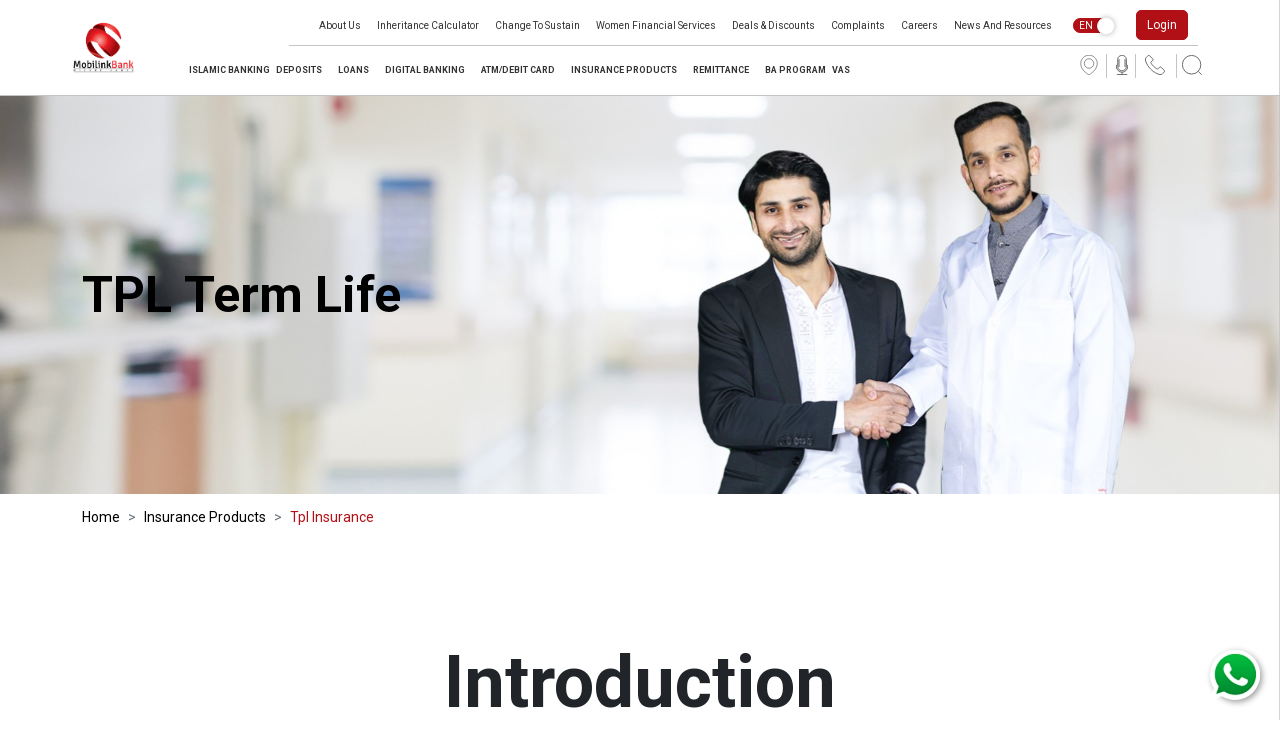

--- FILE ---
content_type: text/html; charset=UTF-8
request_url: https://mobilinkbank.com/insurance-products/tpl-insurance
body_size: 188723
content:


<!DOCTYPE html>
<html lang="en" data-theme="light">
<head>


 <title>Tpl Insurance  |  Insurance Products | Mobilink Microfinance Bank - Pakistan's Largest Digital Bank</title>
 <meta http-equiv="X-UA-Compatible" content="IE=edge">
<meta charset="UTF-8" />
 <meta name="description" content="Mobilink Microfinance Bank is rapidly becoming a leader in Bancassurance industry in Pakistan. Choose from our bancassurance products for your specific needs.">
  <meta name="keywords" content="Mobilink Microfinance Bank is rapidly becoming a leader in Bancassurance industry in Pakistan. Choose from our bancassurance products for your specific needs.">


 <link rel="canonical" href="https://mobilinkbank.com/insurance-products/tpl-insurance" /> 


    <!-- Facebook Meta Tags -->
    <meta property="og:url" content="https://mobilinkbank.com/">
    <meta property="og:type" content="website">
    <meta property="og:title" content="Home | Mobilink Microfinance Bank - Pakistan's Leading Digital Microfinance Bank">
    <meta property="og:description" content="Mobilink Microfinance Bank is rapidly becoming a leader in Bancassurance industry in Pakistan. Choose from our bancassurance products for your specific needs.">
    <meta property="og:image" content="https://www.mobilinkbank.com/assets/images/mmbl-og-logo.png">

    <!-- Twitter Meta Tags -->
    <meta name="twitter:card" content="summary_large_image">
    <meta property="twitter:domain" content="mobilinkbank.com">
    <meta property="twitter:url" content="https://mobilinkbank.com/">
    <meta name="twitter:title" content="Home | Mobilink Microfinance Bank - Pakistan's Leading Digital Microfinance Bank">
    <meta name="twitter:description" content="Mobilink Microfinance Bank is rapidly becoming a leader in Bancassurance industry in Pakistan. Choose from our bancassurance products for your specific needs.">
    <meta name="twitter:image" content="https://www.mobilinkbank.com/assets/images/mmbl-og-logo.png">


   <meta name="viewport" content="width=device-width, initial-scale=1.0, maximum-scale=5.0, minimum-scale=1.0" />
   <meta name="x5-orientation" content="portrait">
   <meta name="screen-orientation" content="portrait">
   <meta http-equiv="ScreenOrientation" content="autoRotate:disabled">
   <meta name="x5-page-mode" content="app">
   <meta name="browsermode" content="application">
   
   
   
   
<script type="text/javascript" src="https://mobilinkbank.com/assets/theme_js/jquery-3.6.0.min.js"></script>

<script src="https://www.google.com/recaptcha/api.js?render=6LcRb0EdAAAAAFWopA3E2hcgbyaWggVedVfCsJi6"></script>     

<link rel="shortcut icon" href="https://mobilinkbank.com/assets/images/faviconmmbl.png" type="image/png" />
   <link rel="stylesheet" href="https://mobilinkbank.com/assets/theme_css/combined.css">
<link rel="stylesheet" href="https://cdnjs.cloudflare.com/ajax/libs/font-awesome/6.4.2/css/all.min.css" integrity="sha512-z3gLpd7yknf1YoNbCzqRKc4qyor8gaKU1qmn+CShxbuBusANI9QpRohGBreCFkKxLhei6S9CQXFEbbKuqLg0DA==" crossorigin="anonymous" referrerpolicy="no-referrer" />
  
   <link rel="stylesheet" href="https://mobilinkbank.com/assets/theme_css/datatable.min.css">

 


<!-- Global site tag (gtag.js) - Google Analytics --
<script async src="https://www.googletagmanager.com/gtag/js?id=UA-225417848-1">
</script>
<script>
  window.dataLayer = window.dataLayer || [];
  function gtag(){dataLayer.push(arguments);}
  gtag('js', new Date());

  gtag('config', 'UA-225417848-1');
</script>
-->
<!-- Google tag (gtag.js) -->
<script async src="https://www.googletagmanager.com/gtag/js?id=G-PW426SQ3H7"></script>
<script>
  window.dataLayer = window.dataLayer || [];
  function gtag(){dataLayer.push(arguments);}
  gtag('js', new Date());

  gtag('config', 'G-PW426SQ3H7');
</script>


<!-- Google Tag Manager -->
<script>(function(w,d,s,l,i){w[l]=w[l]||[];w[l].push({'gtm.start':
new Date().getTime(),event:'gtm.js'});var f=d.getElementsByTagName(s)[0],
j=d.createElement(s),dl=l!='dataLayer'?'&l='+l:'';j.async=true;j.src=
'https://www.googletagmanager.com/gtm.js?id='+i+dl;f.parentNode.insertBefore(j,f);
})(window,document,'script','dataLayer','GTM-M7MNLRL');</script>
<!-- End Google Tag Manager -->

</head>
<body id="body" onLoad="language()">
	<script>
	function language() {
	
	
	}
	</script>
	<div class="bgfade-div" style="display: none;"></div>
    <header>
        <div class="border-bottom-sep">
            <div class="container top-bar">
                <div class="desktop-devices">
                    <div class="row d-flex justify-content-between">
                        <div class="col-1 col-lg-1 col-xl-1 d-flex justify-content-start align-items-center p-0 logo-wrap">
                            <a role="link" aria-label="link label" href="https://mobilinkbank.com/">
                                <img class="main-logo img-fluid dsk-xl-none" id="mainLogo" src="https://mobilinkbank.com/assets/home-webp/MMBL-logo-black-en.webp" data-themesrc="https://mobilinkbank.com/assets/home-webp/MMBL-logo-white-en.webp" alt="MMBL logo">
                            </a>
                        </div>
                        <div class="col-11 col-lg-11 col-xl-11 d-flex justify-content-end align-items-center flex-column">
                            <div class="top-bar border-bottom-sep align-self-end w-1001">
                                <div class="desktop-devices">
                                    <div class="row d-flex justify-content-between">
                                        <div class="col-4 col-lg-4 col-xl-4 left-elements"> </div>
                                        <div class="col-12 col-lg-12 col-xl-12 d-flex justify-content-end align-items-center">
                                        <ul class="right-top-menu" role="list">
                                            
                                            
                                            
                                            <li role="listitem"><a role="link" aria-label="link label" class="" href="https://mobilinkbank.com/about-us" target="_self">About Us</a></li>
                                            
                                            
                                            
                                            <li role="listitem"><a role="link" aria-label="link label" class="" href="https://mobilinkbank.com/inherit" target="_self">Inheritance Calculator</a></li>
                                            
                                            
                                            
                                            <li role="listitem"><a role="link" aria-label="link label" class="" href="https://mobilinkbank.com/change-to-sustain" target="_self">Change to Sustain</a></li>
                                            
                                            
                                            
                                            <li role="listitem"><a role="link" aria-label="link label" class="" href="https://mobilinkbank.com/wfs" target="_self">Women Financial Services</a></li>
                                            
                                            
                                            
                                            <li role="listitem"><a role="link" aria-label="link label" class="" href="https://mobilinkbank.com/deals-discounts" target="_self">Deals & Discounts</a></li>
                                            
                                            
                                            
                                            <li role="listitem"><a role="link" aria-label="link label" class="" href="https://mobilinkbank.com/complaints" target="_self">Complaints</a></li>
                                            
                                            
                                            
                                            <li role="listitem"><a role="link" aria-label="link label" class="" href="https://mobilinkbank.com/careers" target="_self">Careers</a></li>
                                            
                                            
                                            
                                            <li role="listitem"><a role="link" aria-label="link label" class="" href="https://mobilinkbank.com/news-and-resources" target="_self">News and Resources</a></li>
                                            
                                            
                                            
                                        </ul>
                                        <div class="modes-bar">
                                            <input type="checkbox" id="toggle" class="toggle--checkbox" checked onClick="return changeLang();">
                                            <label for="toggle" class="toggle--label"> <span class="toggle--label-background eng">EN</span> <span class="toggle--label-background urdu">UR</span> </label>
                                        </div>
                                        <!--a rel="noopener" role="link" href="https://dost.mobilinkbank.com/session/signin" target="_blank" rel="noreferrer"  class="btn btn-stndrd d-login-btn1 waves-effect waves-light ib-btn" title="Login">Login</a-->
                                        <a rel="noopener" role="link" href="https://dost.mobilinkbank.com/" target="_blank" rel="noreferrer"  class="btn btn-stndrd d-login-btn1 waves-effect waves-light ib-btn" title="Login">Login</a>
                                        </div>
                                    </div>
                                </div>
                            </div>
                            <div class="btm-bar w-100">
                                <div class="row d-flex justify-content-between flex-nowrap main-nav-bar p-0">
                                    
                                    

    <!-- <div class="border-bottom-sep"> -->
        <!-- <div class="container main-nav-bar"> -->

            <!-- <div class="desktop-devices"> -->
                <!-- <div class="row d-flex justify-content-between"> -->
                    <div class="col-sm-81 col-md-71 col-lg-71 col-xl-71 p-0 dsk-nav-wrap" style="flex: 1 1 89%;">
                        <ul class="dsk-nav">
                            <li><a role="link" aria-label="link label" class="open-menu" id="open-menu-islamic-banking" href="https://mobilinkbank.com/islamic"> Islamic Banking</a></li>

                            <li><a role="link" aria-label="link label" href="https://mobilinkbank.com/deposits" class="open-menu" id="open-menu-deposits"> Deposits                                            <img class="img-fluid" src="https://mobilinkbank.com/assets/svg-image/down-arrow.svg" alt="down arrow">

                                        </a></li>
                                                                    <li><a role="link" aria-label="link label" href="https://mobilinkbank.com/loans" class="open-menu" id="open-menu-loans"> Loans                                            <img class="img-fluid" src="https://mobilinkbank.com/assets/svg-image/down-arrow.svg" alt="down arrow">

                                        </a></li>
                                                                    <li><a role="link" aria-label="link label" href="https://mobilinkbank.com/digital-banking" class="open-menu" id="open-menu--digital-banking">  Digital Banking                                            <img class="img-fluid" src="https://mobilinkbank.com/assets/svg-image/down-arrow.svg" alt="down arrow">

                                        </a></li>
                                                                    <li><a role="link" aria-label="link label" href="https://mobilinkbank.com/atm-debit-card" class="open-menu" id="open-menu-atm-debit-card"> ATM/Debit Card                                            <img class="img-fluid" src="https://mobilinkbank.com/assets/svg-image/down-arrow.svg" alt="down arrow">

                                        </a></li>
                                                                    <li><a role="link" aria-label="link label" href="https://mobilinkbank.com/insurance-products" class="open-menu" id="open-menu-insurance-products"> Insurance Products                                            <img class="img-fluid" src="https://mobilinkbank.com/assets/svg-image/down-arrow.svg" alt="down arrow">

                                        </a></li>
                                                                    <li><a role="link" aria-label="link label" href="https://mobilinkbank.com/remittance" class="open-menu" id="open-menu-remittance"> Remittance                                            <img class="img-fluid" src="https://mobilinkbank.com/assets/svg-image/down-arrow.svg" alt="down arrow">

                                        </a></li>
                                                                    <li><a role="link" aria-label="link label" class="open-menu" id="open-menu-ba-program" href="https://mobilinkbank.com/mmbl-brand-ambassador"> BA Program</a></li>
                                                                <li><a role="link" aria-label="link label" href="https://mobilinkbank.com/vas" class="open-menu" id="open-menu-vas"> VAS                                            <img class="img-fluid" src="https://mobilinkbank.com/assets/svg-image/down-arrow.svg" alt="down arrow">

                                        </a></li>
                                                            </ul>
                    </div>
                    <div class="col-sm-61 col-md-31 col-lg-31 col-xl-31 icons-bar p-0" style="flex: 1 1 40%;">
                        <ul class="icons-box" role="menu">
                        	<li class="only-mobile bd-rgt" role="none">
                                <a href="https://mobilinkbank.com/contact-us/our-branches" title="Branch Locator" aria-label="Location" role="menuitem" style="cursor:pointer;"><img class="search-icon-img" src="https://mobilinkbank.com/assets/svg-image/location.svg" alt="" /></a>
                            </li>
                            <li class="only-mobile voice-search bd-rgt custom_mic_cls" role="none" >
                                <a aria-label="voice" role="menuitem" style="cursor:pointer;" title="Voice search"><img class="search-icon-img" src="https://mobilinkbank.com/assets/svg-image/speak-desk-new.svg" alt="" /></a>
                            </li>
                            <li class="other" role="none">
                                <a aria-label="contact-us"  role="menuitem" title="Contact Us" href="https://mobilinkbank.com/contact-us"><img class="search-icon-img" src="https://mobilinkbank.com/assets/svg-image/call-header-new.svg" alt="" /></a>
                            </li>
                            <li class="opn-srch" role="none">
                                <a aria-label="search-link" title="Search" role="menuitem" style="cursor:pointer;"><img class="search-icon-img site-search" src="https://mobilinkbank.com/assets/svg-image/search-new.svg" alt="" /></a>
                            </li>
                        </ul>
                        <!--<a rel="noopener" role="link" href="https://account.mobilinkbank.com/" target="_blank" rel="noreferrer" class="btn btn-stndrd-black-inverse waves-effect waves-light" title="Open an Account">Open an Account</a>-->
                        <!--a rel="noopener" role="link" href="https://dost.mobilinkbank.com/session/signin" target="_blank" rel="noreferrer" class="btn btn-stndrd d-login-btn1 waves-effect waves-light ib-btn2" title="Login">Login</a-->
                        <a rel="noopener" role="link" href="https://dost.mobilinkbank.com/" target="_blank" rel="noreferrer" class="btn btn-stndrd d-login-btn1 waves-effect waves-light ib-btn2" title="Login">Login</a>
                        <div class="nav-btn">
                            <img class="img-fluid" src="https://mobilinkbank.com/assets/svg-image/dropdown.svg" alt="cross icons">
                        </div>
                    </div>
                <!-- </div> -->
            <!-- </div> -->
            <!-- <div class="mobile-devices">
                <div class="row d-flex justify-content-between">
                    <div class=" col-6 col-xs-6 col-sm-6 col-md-2 col-lg-2 col-xl-2 p-0 align-self-center logo-wrap">
                        <a role="link" aria-label="link label" href="https://mobilinkbank.com/">
                            <img class="main-logo img-fluid dsk-xl-none" id="mainLogo" src="https://mobilinkbank.com/assets/home-webp/MMBL-logo.webp" data-themesrc="https://mobilinkbank.com/assets/home-webp/MMBL-logo-darkmode.webp" alt="MMBL logo">
                        </a>
                    </div>
                    <div class="col-6 col-xs-6 col-sm-6 col-md-4 col-lg-3 col-xl-3 icons-bar p-0">
                        <ul class="icons-box" role="menu">
                            <li class="only-mobile bd-rgt" role="none">
                                <a href="https://mobilinkbank.com/contact-us/our-branches" aria-label="Location" role="menuitem" style="cursor:pointer;"><img class="search-icon-img" src="https://mobilinkbank.com/assets/svg-image/location.svg" alt="" /></a>
                            </li>
                            <li class="only-mobile voice-search bd-rgt custom_mic_cls" role="none">
                                <a aria-label="voice-icon" role="menuitem" style="cursor:pointer;"><img class="search-icon-img" src="https://mobilinkbank.com/assets/svg-image/speak-desk-new.svg" alt="" /></a>
                            </li>
                            <li class="other" role="none">
                                <a aria-label="contact-us" role="menuitem" title="Contact Us" href="https://mobilinkbank.com/contact-us"><img class="search-icon-img" src="https://mobilinkbank.com/assets/svg-image/call-header-new.svg" alt="" /></a>
                            </li>
                            <li class="opn-srch bd-rgt" role="none">
                                <a aria-label="search-link" role="menuitem" style="cursor:pointer;"><img class="search-icon-img site-search" src="https://mobilinkbank.com/assets/svg-image/search-new.svg" alt="" /></a>
                            </li>
                            <li role="none">
 
                             <span class="nav-btn" >   
                                    <img class="search-icon-img img-fluid" src="https://mobilinkbank.com/assets/svg-image/dropdown.svg" alt="cross icons">
                                </span>
                            </li>
                        </ul>
                    </div>
                </div>
            </div> -->
        <!-- </div> -->
    <!-- </div> -->
    </div>
                            </div>
                        </div>
                    </div>
                </div>
                <div class="mobile-devices main-nav-bar">
                    <div class="row d-flex justify-content-end1" style="margin:0 !important;">
                        <div class="col-3 col-lg-3 col-xl-3 d-flex justify-content-start align-items-center p-0 logo-wrap">
                            <a role="link" aria-label="link label" href="https://mobilinkbank.com/">
                                <img class="main-logo img-fluid dsk-xl-none" id="mainLogo" src="https://mobilinkbank.com/assets/home-webp/MMBL-logo-black-en.webp" data-themesrc="https://mobilinkbank.com/assets/home-webp/MMBL-logo-white-en.webp" alt="MMBL logo">
                            </a>
                        </div>
                        <div class="col-9 col-lg-9 col-xl-9 d-flex justify-content-end align-items-right flex-column pe-0">
                            <div class="row d-flex justify-content-end border-bottom-sep pb-2" style="margin:0 !important;">
                                <div class="col-12 col-lg-8 col-xl-12 d-flex justify-content-end align-items-right p-0">
                                    <div class="modes-bar">
                                        <input type="checkbox" id="toggle-mb" class="toggle--checkbox" checked onClick="return changeLang();">
                                        <label for="toggle-mb" class="toggle--label"> <span class="toggle--label-background eng">EN</span> <span class="toggle--label-background urdu">UR</span> </label>
                                    </div>
                                    <!--<a rel="noopener" role="link" href="https://account.mobilinkbank.com/" target="_blank" rel="noreferrer" class="btn btn-stndrd-black-inverse waves-effect waves-light" title="Open an Account">Open an Account</a>-->
                                    <!--a rel="noopener" role="link" href="https://dost.mobilinkbank.com/session/signin" target="_blank"  rel="noreferrer" class="btn btn-stndrd d-login-btn1 waves-effect waves-light" title="Login">Login</a--> 
                                    <a rel="noopener" role="link" href="https://dost.mobilinkbank.com/" target="_blank"  rel="noreferrer" class="btn btn-stndrd d-login-btn1 waves-effect waves-light" title="Login">Login</a> 
                                </div>
                            </div>
                            <div class="row d-flex justify-content-between" style="margin:0 !important;">
                                <div class="col-12 col-xs-12 col-sm-12 col-md-12 col-lg-12 col-xl-12 icons-bar p-0">
                                    <ul class="icons-box" role="menu">
                                        <li class="only-mobile bd-rgt" role="none">
                                            <a href="https://mobilinkbank.com/contact-us/our-branches" aria-label="Location" role="menuitem" style="cursor:pointer;"><img class="search-icon-img" src="https://mobilinkbank.com/assets/svg-image/location.svg" alt="" /></a>
                                        </li>
                                        <li class="only-mobile voice-search bd-rgt custom_mic_cls" role="none">
                                            <a aria-label="voice-icon" role="menuitem" style="cursor:pointer;"><img class="search-icon-img" src="https://mobilinkbank.com/assets/svg-image/speak-desk-new.svg" alt="" /></a>
                                        </li>
                                        <li class="other" role="none">
                                            <a aria-label="contact-us" role="menuitem" title="Contact Us" href="https://mobilinkbank.com/contact-us"><img class="search-icon-img" src="https://mobilinkbank.com/assets/svg-image/call-header-new.svg" alt="" /></a>
                                        </li>
                                        <li class="opn-srch bd-rgt" role="none">
                                            <a aria-label="search-link" role="menuitem" style="cursor:pointer;"><img class="search-icon-img site-search" src="https://mobilinkbank.com/assets/svg-image/search-new.svg" alt="" /></a>
                                        </li>
                                        <li role="none">
            
                                        <span class="nav-btn" >   
                                                <img class="search-icon-img img-fluid" src="https://mobilinkbank.com/assets/svg-image/dropdown.svg" alt="cross icons">
                                            </span>
                                        </li>
                                    </ul>
                                </div>
                            </div>
                        </div>
                    </div>
                </div>
            </div>
        </div>
                <div class="drop-down ss mega-menu menu-accounts open-menu-deposits" id="open-menu-deposits-mega">
                                   
                    <div class="container h-100">
                        <div class="row m-0  h-100">
                            <div class="col-2 h-100"></div>
                            <div class="col-10 menu-links position-relative h-100">
                                <div class="row  h-100">
                                    <div class="col-12 nav-links h-100">
                                        <ul class="has-no-cat">
                                            
																	

																	 <li><a role="link" aria-label="link label" href="https://mobilinkbank.com/deposits/bint-e-hawwa">Bint-e-Hawwa</a></li>
																	
																	

																	 <li><a role="link" aria-label="link label" href="https://mobilinkbank.com/deposits/mustaqbil-term-deposit">Mustaqbil Term Deposit</a></li>
																	
																	

																	 <li><a role="link" aria-label="link label" href="https://mobilinkbank.com/deposits/mahaana-munaafa-term-deposit">Mahaana Munaafa Term Deposit</a></li>
																	
																	

																	 <li><a role="link" aria-label="link label" href="https://mobilinkbank.com/deposits/mahana-amdani-saving-account">Mahana Amdani Savings Account</a></li>
																	
																	

																	 <li><a role="link" aria-label="link label" href="https://mobilinkbank.com/deposits/sahulat-current-account">Sahulat Current Account</a></li>
																	
																	

																	 <li><a role="link" aria-label="link label" href="https://mobilinkbank.com/deposits/mera-tahaffuz-term-deposit">Mera Tahaffuz Term Deposit</a></li>
																	
																	

																	 <li><a role="link" aria-label="link label" href="https://mobilinkbank.com/deposits/aasaan-remittance-savings-account">Aasaan Remittance Savings Account</a></li>
																	
																	

																	 <li><a role="link" aria-label="link label" href="https://mobilinkbank.com/deposits/aasaan-savings-account">Aasaan Savings Account</a></li>
																	
																	

																	 <li><a role="link" aria-label="link label" href="https://mobilinkbank.com/deposits/aasaan-current-account">Aasaan Current Account </a></li>
																	
																	

																	 <li><a role="link" aria-label="link label" href="https://mobilinkbank.com/deposits/aasaan-remittance-current-account">Aasaan Remittance Current Account</a></li>
																	
																	

																	 <li><a role="link" aria-label="link label" href="https://mobilinkbank.com/deposits/business-plus-account">Business Plus Account</a></li>
																	
																	

																	 <li><a role="link" aria-label="link label" href="https://mobilinkbank.com/deposits/munafa-izafa-savings-account">Munafa Izafa Savings Account</a></li>
																	                                        </ul>
                                    </div>
                                </div>
                                <div class="close-btn" id="open-menu-digital-banking-close" onClick="toggleMegaMenuClose('open-menu-digital-banking', this)">
                                    <img class="img-fluid" src="https://mobilinkbank.com/assets/svg-image/cross-simple.svg" alt="cross icons" />
                                </div>
                            </div>
                        </div>
                    </div>
            
            
            </div>
                    <div class="drop-down ss mega-menu menu-accounts open-menu-loans" id="open-menu-loans-mega">
                                   
                    <div class="container h-100">
                        <div class="row m-0  h-100">
                            <div class="col-2 h-100"></div>
                            <div class="col-10 menu-links position-relative h-100">
                                <div class="row  h-100">
                                    <div class="col-12 nav-links h-100">
                                        <ul class="has-no-cat">
                                            
																	

																	 <li><a role="link" aria-label="link label" href="https://mobilinkbank.com/loans/agri-plus-loan">Agri Plus Loan</a></li>
																	
																	

																	 <li><a role="link" aria-label="link label" href="https://mobilinkbank.com/loans/commercial-vehicle-loan">Commercial Vehicle Loan</a></li>
																	
																	

																	 <li><a role="link" aria-label="link label" href="https://mobilinkbank.com/loans/running-finance-loan">Running Finance Loan</a></li>
																	
																	

																	 <li><a role="link" aria-label="link label" href="https://mobilinkbank.com/loans/salary-pension-loan">Salary Pension Loan</a></li>
																	
																	

																	 <li><a role="link" aria-label="link label" href="https://mobilinkbank.com/loans/house-loan">House Loan</a></li>
																	
																	

																	 <li><a role="link" aria-label="link label" href="https://mobilinkbank.com/loans/bint-e-hawwa-loan">Bint-e-Hawwa Loan</a></li>
																	
																	

																	 <li><a role="link" aria-label="link label" href="https://mobilinkbank.com/loans/karobar-loan">Karobar Loan</a></li>
																	
																	

																	 <li><a role="link" aria-label="link label" href="https://mobilinkbank.com/loans/microenterprise-loan">Microenterprise Loan</a></li>
																	
																	

																	 <li><a role="link" aria-label="link label" href="https://mobilinkbank.com/loans/fori-cash-loan">Fori Cash Loan</a></li>
																	
																	

																	 <li><a role="link" aria-label="link label" href="https://mobilinkbank.com/loans/school-loan">School Loan</a></li>
																	
																	

																	 <li><a role="link" aria-label="link label" href="https://mobilinkbank.com/loans/tractor-loan">Tractor Loan</a></li>
																	
																	

																	 <li><a role="link" aria-label="link label" href="https://mobilinkbank.com/loans/livestock-loan">Livestock Loan</a></li>
																	
																	

																	 <li><a role="link" aria-label="link label" href="https://mobilinkbank.com/loans/khushhal-kissaan-value-chain-loan">Khushhal Kissaan Value Chain Loan</a></li>
																	
																	

																	 <li><a role="link" aria-label="link label" href="https://mobilinkbank.com/loans/passbook-loan">Passbook Loan</a></li>
																	
																	

																	 <li><a role="link" aria-label="link label" href="https://mobilinkbank.com/loans/e-bike-loan">E Bike Loan</a></li>
																	
																	

																	 <li><a role="link" aria-label="link label" href="https://mobilinkbank.com/loans/solar-loan">Solar Loan</a></li>
																	
																	

																	 <li><a role="link" aria-label="link label" href="https://mobilinkbank.com/loans/khushhal-kissaan-loan">Khushhal Kissaan Loan</a></li>
																	
																	

																	 <li><a role="link" aria-label="link label" href="https://mobilinkbank.com/loans/freelancer-loan">Freelancer Loan</a></li>
																	
																	

																	 <li><a role="link" aria-label="link label" href="https://mobilinkbank.com/loans/karobar-plus-loan">Karobar Plus Loan</a></li>
																	                                        </ul>
                                    </div>
                                </div>
                                <div class="close-btn" id="open-menu-digital-banking-close" onClick="toggleMegaMenuClose('open-menu-digital-banking', this)">
                                    <img class="img-fluid" src="https://mobilinkbank.com/assets/svg-image/cross-simple.svg" alt="cross icons" />
                                </div>
                            </div>
                        </div>
                    </div>
            
            
            </div>
                    <div class="drop-down ss mega-menu menu-accounts open-menu--digital-banking" id="open-menu--digital-banking-mega">
                                   
                    <div class="container h-100">
                        <div class="row m-0  h-100">
                            <div class="col-2 h-100"></div>
                            <div class="col-10 menu-links position-relative h-100">
                                <div class="row  h-100">
                                    <div class="col-12 nav-links h-100">
                                        <ul class="has-no-cat">
                                            
																	

																	 <li><a role="link" aria-label="link label" href="https://mobilinkbank.com/digital-banking/dost-muhafiz">DOST Muhafiz</a></li>
																	
																	

																	 <li><a role="link" aria-label="link label" href="https://mobilinkbank.com/digital-banking/dost-app">DOST App</a></li>
																	
																	

																	 <li><a role="link" aria-label="link label" href="https://mobilinkbank.com/digital-banking/Dost-tajir">DOST Tajir</a></li>
																	
																	<li><a rel="noopener" role="link" aria-label="link label" target="_blank" href="https://dost.mobilinkbank.com/IBSession/Account/Login">Internet Banking </a></li>
																	
																	

																	 <li><a role="link" aria-label="link label" href="https://mobilinkbank.com/digital-banking/jazz-cash">JazzCash</a></li>
																	
																	

																	 <!-- <li><a role="link" aria-label="link label" href="https://mobilinkbank.com/digital-banking/asaan-mobile-account-ama">ASAAN MOBILE ACCOUNT (AMA)</a></li> -->
																	
																	

																	 <li><a role="link" aria-label="link label" href="https://mobilinkbank.com/digital-banking/dost-kissaan">DOST Kissaan</a></li>
																	
																	

																	 <li><a role="link" aria-label="link label" href="https://mobilinkbank.com/digital-banking/dost-corporate-portal">Dost Corporate Portal </a></li>
																	                                        </ul>
                                    </div>
                                </div>
                                <div class="close-btn" id="open-menu-digital-banking-close" onClick="toggleMegaMenuClose('open-menu-digital-banking', this)">
                                    <img class="img-fluid" src="https://mobilinkbank.com/assets/svg-image/cross-simple.svg" alt="cross icons" />
                                </div>
                            </div>
                        </div>
                    </div>
            
            
            </div>
                    <div class="drop-down ss mega-menu menu-accounts open-menu-atm-debit-card" id="open-menu-atm-debit-card-mega">
                                   
                    <div class="container h-100">
                        <div class="row m-0  h-100">
                            <div class="col-2 h-100"></div>
                            <div class="col-10 menu-links position-relative h-100">
                                <div class="row  h-100">
                                    <div class="col-12 nav-links h-100">
                                        <ul class="has-no-cat">
                                            
																	

																	 <li><a role="link" aria-label="link label" href="https://mobilinkbank.com/atm-debit-card/atm-debit-cards">ATM / Debit Card</a></li>
																	                                        </ul>
                                    </div>
                                </div>
                                <div class="close-btn" id="open-menu-digital-banking-close" onClick="toggleMegaMenuClose('open-menu-digital-banking', this)">
                                    <img class="img-fluid" src="https://mobilinkbank.com/assets/svg-image/cross-simple.svg" alt="cross icons" />
                                </div>
                            </div>
                        </div>
                    </div>
            
            
            </div>
                    <div class="drop-down ss mega-menu menu-accounts open-menu-insurance-products" id="open-menu-insurance-products-mega">
                                   
                    <div class="container h-100">
                        <div class="row m-0  h-100">
                            <div class="col-2 h-100"></div>
                            <div class="col-10 menu-links position-relative h-100">
                                <div class="row  h-100">
                                    <div class="col-12 nav-links h-100">
                                        <ul class="has-no-cat">
                                            
																	

																	 <li><a role="link" aria-label="link label" href="https://mobilinkbank.com/insurance-products/tpl-insurance">TPL Term Life</a></li>
																	
																	

																	 <li><a role="link" aria-label="link label" href="https://mobilinkbank.com/insurance-products/waseela-e-zindagi-plus">Waseela e Zindagi Plus</a></li>
																	
																	

																	 <li><a role="link" aria-label="link label" href="https://mobilinkbank.com/insurance-products/waseela-e-zindagi">Adamjee Life Waseela e Zindagi</a></li>
																	
																	

																	 <li><a role="link" aria-label="link label" href="https://mobilinkbank.com/insurance-products/adamjee-term-life">Adamjee Term Life</a></li>
																	                                        </ul>
                                    </div>
                                </div>
                                <div class="close-btn" id="open-menu-digital-banking-close" onClick="toggleMegaMenuClose('open-menu-digital-banking', this)">
                                    <img class="img-fluid" src="https://mobilinkbank.com/assets/svg-image/cross-simple.svg" alt="cross icons" />
                                </div>
                            </div>
                        </div>
                    </div>
            
            
            </div>
                    <div class="drop-down ss mega-menu menu-accounts open-menu-remittance" id="open-menu-remittance-mega">
                                   
                    <div class="container h-100">
                        <div class="row m-0  h-100">
                            <div class="col-2 h-100"></div>
                            <div class="col-10 menu-links position-relative h-100">
                                <div class="row  h-100">
                                    <div class="col-12 nav-links h-100">
                                        <ul class="has-no-cat">
                                            
																	<li><a rel="noopener" role="link" aria-label="link label" target="_blank" href="https://www.sbp.org.pk/sohnidharti/index.html">Sohni Dharti Remittance Program</a></li>
																	
																	<li><a rel="noopener" role="link" aria-label="link label" target="_blank" href="https://www.jazzcash.com.pk/mobile-account/freelance-payments/         ">Freelance Payments</a></li>
																	
																	<li><a rel="noopener" role="link" aria-label="link label" target="_blank" href=" https://www.jazzcash.com.pk/mobile-account/international-remittance/">JazzCash International Remittance</a></li>
																	                                        </ul>
                                    </div>
                                </div>
                                <div class="close-btn" id="open-menu-digital-banking-close" onClick="toggleMegaMenuClose('open-menu-digital-banking', this)">
                                    <img class="img-fluid" src="https://mobilinkbank.com/assets/svg-image/cross-simple.svg" alt="cross icons" />
                                </div>
                            </div>
                        </div>
                    </div>
            
            
            </div>
        
            
            </div>
                    <div class="drop-down ss mega-menu menu-accounts open-menu-vas" id="open-menu-vas-mega">
                                   
                    <div class="container h-100">
                        <div class="row m-0  h-100">
                            <div class="col-2 h-100"></div>
                            <div class="col-10 menu-links position-relative h-100">
                                <div class="row  h-100">
                                    <div class="col-12 nav-links h-100">
                                        <ul class="has-no-cat">
                                            
																	

																	 <li><a role="link" aria-label="link label" href="https://mobilinkbank.com/vas/more-services">More Services</a></li>
																	
																	

																	 <li><a role="link" aria-label="link label" href="https://mobilinkbank.com/vas/submit-zakat-exemption-form">Submit Zakat Exemption Form</a></li>
																	
																	

																	 <li><a role="link" aria-label="link label" href="https://mobilinkbank.com/vas/online-tax-collection">Online Tax Collection</a></li>
																	
																	

																	 <li><a role="link" aria-label="link label" href="https://mobilinkbank.com/vas/mmbl-branches-clearing">MMBL Branches Clearing</a></li>
																	                                        </ul>
                                    </div>
                                </div>
                                <div class="close-btn" id="open-menu-digital-banking-close" onClick="toggleMegaMenuClose('open-menu-digital-banking', this)">
                                    <img class="img-fluid" src="https://mobilinkbank.com/assets/svg-image/cross-simple.svg" alt="cross icons" />
                                </div>
                            </div>
                        </div>
                    </div>
            
            
            </div>
                <div class="search-bx">
            <div class="container position-relative">
                <div class="row">
                    <div class="col-sm-8 col-md-8 mx-auto text-center">
                        
                        <div class="w-100 pos-rel mt-5" id="searchResult">
                            <input class="form-control w-100 search-bar si-input" type="text" placeholder="Search" id="keyword" name="keywords" aria-label="Search">
                            <a role="link" aria-label="link label" class="search-icon" href="#"><img src="https://mobilinkbank.com/assets/svg-image/search-new.svg" alt="search" /></a>
                           
                            <div class="predictive-box hidden" style="display: none;">
                               
                                <ul id="search_result_return"> </ul>
                            </div>
                        </div>
                    </div>
                </div>
                <div class="row mt-5 mob-srch">
                    <div class="col-sm-8 col-md-8 mx-auto">
                        <div class="row">
                            <div class="col-md-6 col-sm-6 most-seraches ps-4">
                                
                            </div>
                            <div class="col-md-6 col-sm-6 ps-4">
                               
                            </div>
                        </div>
                    </div>
                </div>
                <div class="srch-close-btn">
                    <img class="img-fluid" src="https://mobilinkbank.com/assets/svg-image/cross-simple.svg" alt="cross icons">
                </div>
            </div>
        </div>

        <div class="mob-menu">

            <div class="container">
                <div class="close-btn-mob-menu main"> <img class="img-fluid" src="https://mobilinkbank.com/assets/svg-image/cross-simple.svg" alt="cross icons"> </div>
                <ul class="mob-menu-main-links">
                    <li><a role="link" aria-label="link label" class="open-menu" id="open-menu-islamic" href="https://mobilinkbank.com/islamic"> Islamic Banking</a></li>                            
                    <li class="has-menu open-mob-submenu1">
                            	<a role="link" aria-label="link label" style="cursor:pointer;" href="https://mobilinkbank.com/deposits">
                                    Deposits                                </a>
                                <img src="https://mobilinkbank.com/assets/svg-image/right-chevron.svg" alt="abc" class="img-fluid" onClick="toggleMobSubMenu('mob-submemu-deposits')" />
                            </li>

                                                    <li class="has-menu open-mob-submenu1">
                            	<a role="link" aria-label="link label" style="cursor:pointer;" href="https://mobilinkbank.com/loans">
                                    Loans                                </a>
                                <img src="https://mobilinkbank.com/assets/svg-image/right-chevron.svg" alt="abc" class="img-fluid" onClick="toggleMobSubMenu('mob-submemu-loans')" />
                            </li>

                                                    <li class="has-menu open-mob-submenu1">
                            	<a role="link" aria-label="link label" style="cursor:pointer;" href="https://mobilinkbank.com/digital-banking">
                                     Digital Banking                                </a>
                                <img src="https://mobilinkbank.com/assets/svg-image/right-chevron.svg" alt="abc" class="img-fluid" onClick="toggleMobSubMenu('mob-submemu-digital-banking')" />
                            </li>

                                                    <li class="has-menu open-mob-submenu1">
                            	<a role="link" aria-label="link label" style="cursor:pointer;" href="https://mobilinkbank.com/atm-debit-card">
                                    ATM/Debit Card                                </a>
                                <img src="https://mobilinkbank.com/assets/svg-image/right-chevron.svg" alt="abc" class="img-fluid" onClick="toggleMobSubMenu('mob-submemu-atm-debit-card')" />
                            </li>

                                                    <li class="has-menu open-mob-submenu1">
                            	<a role="link" aria-label="link label" style="cursor:pointer;" href="https://mobilinkbank.com/insurance-products">
                                    Insurance Products                                </a>
                                <img src="https://mobilinkbank.com/assets/svg-image/right-chevron.svg" alt="abc" class="img-fluid" onClick="toggleMobSubMenu('mob-submemu-insurance-products')" />
                            </li>

                                                    <li class="has-menu open-mob-submenu1">
                            	<a role="link" aria-label="link label" style="cursor:pointer;" href="https://mobilinkbank.com/remittance">
                                    Remittance                                </a>
                                <img src="https://mobilinkbank.com/assets/svg-image/right-chevron.svg" alt="abc" class="img-fluid" onClick="toggleMobSubMenu('mob-submemu-remittance')" />
                            </li>

                                                    <li><a role="link" aria-label="link label" class="open-menu" id="open-menu-ba-program" href="https://mobilinkbank.com/mmbl-brand-ambassador"> BA Program</a></li>
                                                <li class="has-menu open-mob-submenu1">
                            	<a role="link" aria-label="link label" style="cursor:pointer;" href="https://mobilinkbank.com/vas">
                                    VAS                                </a>
                                <img src="https://mobilinkbank.com/assets/svg-image/right-chevron.svg" alt="abc" class="img-fluid" onClick="toggleMobSubMenu('mob-submemu-vas')" />
                            </li>

                        
                </ul>
                <ul class="mob-menu-other-links">
                    
                    
                    
                    <li><a role="link" aria-label="link label" href="https://mobilinkbank.com/about-us" target="_self">About Us</a></li>
                    
                    
                    
                    
                    <li><a role="link" aria-label="link label" href="https://mobilinkbank.com/inherit" target="_self">Inheritance Calculator</a></li>
                    
                    
                    
                    
                    <li><a role="link" aria-label="link label" href="https://mobilinkbank.com/change-to-sustain" target="_self">Change to Sustain</a></li>
                    
                    
                    
                    
                    <li><a role="link" aria-label="link label" href="https://mobilinkbank.com/wfs" target="_self">Women Inspirational Network</a></li>
                    
                    
                    
                    
                    <li><a role="link" aria-label="link label" href="https://mobilinkbank.com/deals-discounts" target="_self">Deals & Discounts</a></li>
                    
                    
                    
                    
                    <li><a role="link" aria-label="link label" href="https://mobilinkbank.com/complaints" target="_self">Complaints</a></li>
                    
                    
                    
                    
                    <li><a role="link" aria-label="link label" href="https://mobilinkbank.com/careers" target="_self">Careers</a></li>
                    
                    
                    
                    
                    <li><a role="link" aria-label="link label" href="https://mobilinkbank.com/news-and-resources" target="_self">News and Resources</a></li>
                    
                    
                    
                    
                </ul>

                
                        <div class="sub-mob-menu" id="mob-submemu-deposits-mob-mega">
                            <div class="container">
							<div class="row">
                                <div class="col">
                                    <div class="back-sub-mob"> <img class="search-icon-img site-search" src="https://mobilinkbank.com/assets/svg-image/back.svg" alt="back" /> </div>
                                </div>
                                <div class="col">
                                    <div class="close-btn-mob-menu"> <img class="search-icon-img site-search" src="https://mobilinkbank.com/assets/svg-image/cross-simple.svg" alt="cross" /> </div>
                                </div>
                            </div>
                                                            
                                <ul class="mob-submenu-links" role="list">
                                    
																	

																	<li role="listitem"><a role="link" aria-label="link label" href="https://mobilinkbank.com/deposits/bint-e-hawwa">Bint-e-Hawwa</a></li>
																	
																	

																	<li role="listitem"><a role="link" aria-label="link label" href="https://mobilinkbank.com/deposits/mustaqbil-term-deposit">Mustaqbil Term Deposit</a></li>
																	
																	

																	<li role="listitem"><a role="link" aria-label="link label" href="https://mobilinkbank.com/deposits/mahaana-munaafa-term-deposit">Mahaana Munaafa Term Deposit</a></li>
																	
																	

																	<li role="listitem"><a role="link" aria-label="link label" href="https://mobilinkbank.com/deposits/mahana-amdani-saving-account">Mahana Amdani Savings Account</a></li>
																	
																	

																	<li role="listitem"><a role="link" aria-label="link label" href="https://mobilinkbank.com/deposits/sahulat-current-account">Sahulat Current Account</a></li>
																	
																	

																	<li role="listitem"><a role="link" aria-label="link label" href="https://mobilinkbank.com/deposits/mera-tahaffuz-term-deposit">Mera Tahaffuz Term Deposit</a></li>
																	
																	

																	<li role="listitem"><a role="link" aria-label="link label" href="https://mobilinkbank.com/deposits/aasaan-remittance-savings-account">Aasaan Remittance Savings Account</a></li>
																	
																	

																	<li role="listitem"><a role="link" aria-label="link label" href="https://mobilinkbank.com/deposits/aasaan-savings-account">Aasaan Savings Account</a></li>
																	
																	

																	<li role="listitem"><a role="link" aria-label="link label" href="https://mobilinkbank.com/deposits/aasaan-current-account">Aasaan Current Account </a></li>
																	
																	

																	<li role="listitem"><a role="link" aria-label="link label" href="https://mobilinkbank.com/deposits/aasaan-remittance-current-account">Aasaan Remittance Current Account</a></li>
																	
																	

																	<li role="listitem"><a role="link" aria-label="link label" href="https://mobilinkbank.com/deposits/business-plus-account">Business Plus Account</a></li>
																	
																	

																	<li role="listitem"><a role="link" aria-label="link label" href="https://mobilinkbank.com/deposits/munafa-izafa-savings-account">Munafa Izafa Savings Account</a></li>
																	                                </ul>
                                                    </div>
                        </div>
                
                        <div class="sub-mob-menu" id="mob-submemu-loans-mob-mega">
                            <div class="container">
							<div class="row">
                                <div class="col">
                                    <div class="back-sub-mob"> <img class="search-icon-img site-search" src="https://mobilinkbank.com/assets/svg-image/back.svg" alt="back" /> </div>
                                </div>
                                <div class="col">
                                    <div class="close-btn-mob-menu"> <img class="search-icon-img site-search" src="https://mobilinkbank.com/assets/svg-image/cross-simple.svg" alt="cross" /> </div>
                                </div>
                            </div>
                                                            
                                <ul class="mob-submenu-links" role="list">
                                    
																	

																	<li role="listitem"><a role="link" aria-label="link label" href="https://mobilinkbank.com/loans/agri-plus-loan">Agri Plus Loan</a></li>
																	
																	

																	<li role="listitem"><a role="link" aria-label="link label" href="https://mobilinkbank.com/loans/commercial-vehicle-loan">Commercial Vehicle Loan</a></li>
																	
																	

																	<li role="listitem"><a role="link" aria-label="link label" href="https://mobilinkbank.com/loans/running-finance-loan">Running Finance Loan</a></li>
																	
																	

																	<li role="listitem"><a role="link" aria-label="link label" href="https://mobilinkbank.com/loans/salary-pension-loan">Salary Pension Loan</a></li>
																	
																	

																	<li role="listitem"><a role="link" aria-label="link label" href="https://mobilinkbank.com/loans/house-loan">House Loan</a></li>
																	
																	

																	<li role="listitem"><a role="link" aria-label="link label" href="https://mobilinkbank.com/loans/bint-e-hawwa-loan">Bint-e-Hawwa Loan</a></li>
																	
																	

																	<li role="listitem"><a role="link" aria-label="link label" href="https://mobilinkbank.com/loans/karobar-loan">Karobar Loan</a></li>
																	
																	

																	<li role="listitem"><a role="link" aria-label="link label" href="https://mobilinkbank.com/loans/microenterprise-loan">Microenterprise Loan</a></li>
																	
																	

																	<li role="listitem"><a role="link" aria-label="link label" href="https://mobilinkbank.com/loans/fori-cash-loan">Fori Cash Loan</a></li>
																	
																	

																	<li role="listitem"><a role="link" aria-label="link label" href="https://mobilinkbank.com/loans/school-loan">School Loan</a></li>
																	
																	

																	<li role="listitem"><a role="link" aria-label="link label" href="https://mobilinkbank.com/loans/tractor-loan">Tractor Loan</a></li>
																	
																	

																	<li role="listitem"><a role="link" aria-label="link label" href="https://mobilinkbank.com/loans/livestock-loan">Livestock Loan</a></li>
																	
																	

																	<li role="listitem"><a role="link" aria-label="link label" href="https://mobilinkbank.com/loans/khushhal-kissaan-value-chain-loan">Khushhal Kissaan Value Chain Loan</a></li>
																	
																	

																	<li role="listitem"><a role="link" aria-label="link label" href="https://mobilinkbank.com/loans/passbook-loan">Passbook Loan</a></li>
																	
																	

																	<li role="listitem"><a role="link" aria-label="link label" href="https://mobilinkbank.com/loans/e-bike-loan">E Bike Loan</a></li>
																	
																	

																	<li role="listitem"><a role="link" aria-label="link label" href="https://mobilinkbank.com/loans/solar-loan">Solar Loan</a></li>
																	
																	

																	<li role="listitem"><a role="link" aria-label="link label" href="https://mobilinkbank.com/loans/khushhal-kissaan-loan">Khushhal Kissaan Loan</a></li>
																	
																	

																	<li role="listitem"><a role="link" aria-label="link label" href="https://mobilinkbank.com/loans/freelancer-loan">Freelancer Loan</a></li>
																	
																	

																	<li role="listitem"><a role="link" aria-label="link label" href="https://mobilinkbank.com/loans/karobar-plus-loan">Karobar Plus Loan</a></li>
																	                                </ul>
                                                    </div>
                        </div>
                
                        <div class="sub-mob-menu" id="mob-submemu-digital-banking-mob-mega">
                            <div class="container">
							<div class="row">
                                <div class="col">
                                    <div class="back-sub-mob"> <img class="search-icon-img site-search" src="https://mobilinkbank.com/assets/svg-image/back.svg" alt="back" /> </div>
                                </div>
                                <div class="col">
                                    <div class="close-btn-mob-menu"> <img class="search-icon-img site-search" src="https://mobilinkbank.com/assets/svg-image/cross-simple.svg" alt="cross" /> </div>
                                </div>
                            </div>
                                                            
                                <ul class="mob-submenu-links" role="list">
                                    
																	

																	<li role="listitem"><a role="link" aria-label="link label" href="https://mobilinkbank.com/digital-banking/dost-muhafiz">DOST Muhafiz</a></li>
																	
																	

																	<li role="listitem"><a role="link" aria-label="link label" href="https://mobilinkbank.com/digital-banking/dost-app">DOST App</a></li>
																	
																	

																	<li role="listitem"><a role="link" aria-label="link label" href="https://mobilinkbank.com/digital-banking/Dost-tajir">DOST Tajir</a></li>
																	
																	
																	 
																	 <li role="listitem"><a rel="noopener" target="_blank" role="link" aria-label="link label" href="https://dost.mobilinkbank.com/IBSession/Account/Login">Internet Banking </a></li>
																	
																	

																	<li role="listitem"><a role="link" aria-label="link label" href="https://mobilinkbank.com/digital-banking/jazz-cash">JazzCash</a></li>
																	
																	

																	<!-- <li role="listitem"><a role="link" aria-label="link label" href="https://mobilinkbank.com/digital-banking/asaan-mobile-account-ama">ASAAN MOBILE ACCOUNT (AMA)</a></li> -->
																	
																	

																	<li role="listitem"><a role="link" aria-label="link label" href="https://mobilinkbank.com/digital-banking/dost-kissaan">DOST Kissaan</a></li>
																	
																	

																	<li role="listitem"><a role="link" aria-label="link label" href="https://mobilinkbank.com/digital-banking/dost-corporate-portal">Dost Corporate Portal </a></li>
																	                                </ul>
                                                    </div>
                        </div>
                
                        <div class="sub-mob-menu" id="mob-submemu-atm-debit-card-mob-mega">
                            <div class="container">
							<div class="row">
                                <div class="col">
                                    <div class="back-sub-mob"> <img class="search-icon-img site-search" src="https://mobilinkbank.com/assets/svg-image/back.svg" alt="back" /> </div>
                                </div>
                                <div class="col">
                                    <div class="close-btn-mob-menu"> <img class="search-icon-img site-search" src="https://mobilinkbank.com/assets/svg-image/cross-simple.svg" alt="cross" /> </div>
                                </div>
                            </div>
                                                            
                                <ul class="mob-submenu-links" role="list">
                                    
																	

																	<li role="listitem"><a role="link" aria-label="link label" href="https://mobilinkbank.com/atm-debit-card/atm-debit-cards">ATM / Debit Card</a></li>
																	                                </ul>
                                                    </div>
                        </div>
                
                        <div class="sub-mob-menu" id="mob-submemu-insurance-products-mob-mega">
                            <div class="container">
							<div class="row">
                                <div class="col">
                                    <div class="back-sub-mob"> <img class="search-icon-img site-search" src="https://mobilinkbank.com/assets/svg-image/back.svg" alt="back" /> </div>
                                </div>
                                <div class="col">
                                    <div class="close-btn-mob-menu"> <img class="search-icon-img site-search" src="https://mobilinkbank.com/assets/svg-image/cross-simple.svg" alt="cross" /> </div>
                                </div>
                            </div>
                                                            
                                <ul class="mob-submenu-links" role="list">
                                    
																	

																	<li role="listitem"><a role="link" aria-label="link label" href="https://mobilinkbank.com/insurance-products/tpl-insurance">TPL Term Life</a></li>
																	
																	

																	<li role="listitem"><a role="link" aria-label="link label" href="https://mobilinkbank.com/insurance-products/waseela-e-zindagi-plus">Waseela e Zindagi Plus</a></li>
																	
																	

																	<li role="listitem"><a role="link" aria-label="link label" href="https://mobilinkbank.com/insurance-products/waseela-e-zindagi">Adamjee Life Waseela e Zindagi</a></li>
																	
																	

																	<li role="listitem"><a role="link" aria-label="link label" href="https://mobilinkbank.com/insurance-products/adamjee-term-life">Adamjee Term Life</a></li>
																	                                </ul>
                                                    </div>
                        </div>
                
                        <div class="sub-mob-menu" id="mob-submemu-remittance-mob-mega">
                            <div class="container">
							<div class="row">
                                <div class="col">
                                    <div class="back-sub-mob"> <img class="search-icon-img site-search" src="https://mobilinkbank.com/assets/svg-image/back.svg" alt="back" /> </div>
                                </div>
                                <div class="col">
                                    <div class="close-btn-mob-menu"> <img class="search-icon-img site-search" src="https://mobilinkbank.com/assets/svg-image/cross-simple.svg" alt="cross" /> </div>
                                </div>
                            </div>
                                                            
                                <ul class="mob-submenu-links" role="list">
                                    
																	
																	 
																	 <li role="listitem"><a rel="noopener" target="_blank" role="link" aria-label="link label" href="https://www.sbp.org.pk/sohnidharti/index.html">Sohni Dharti Remittance Program</a></li>
																	
																	
																	 
																	 <li role="listitem"><a rel="noopener" target="_blank" role="link" aria-label="link label" href="https://www.jazzcash.com.pk/mobile-account/freelance-payments/         ">Freelance Payments</a></li>
																	
																	
																	 
																	 <li role="listitem"><a rel="noopener" target="_blank" role="link" aria-label="link label" href=" https://www.jazzcash.com.pk/mobile-account/international-remittance/">JazzCash International Remittance</a></li>
																	                                </ul>
                                                    </div>
                        </div>
                
                        <div class="sub-mob-menu" id="mob-submemu-vas-mob-mega">
                            <div class="container">
							<div class="row">
                                <div class="col">
                                    <div class="back-sub-mob"> <img class="search-icon-img site-search" src="https://mobilinkbank.com/assets/svg-image/back.svg" alt="back" /> </div>
                                </div>
                                <div class="col">
                                    <div class="close-btn-mob-menu"> <img class="search-icon-img site-search" src="https://mobilinkbank.com/assets/svg-image/cross-simple.svg" alt="cross" /> </div>
                                </div>
                            </div>
                                                            
                                <ul class="mob-submenu-links" role="list">
                                    
																	

																	<li role="listitem"><a role="link" aria-label="link label" href="https://mobilinkbank.com/vas/more-services">More Services</a></li>
																	
																	

																	<li role="listitem"><a role="link" aria-label="link label" href="https://mobilinkbank.com/vas/submit-zakat-exemption-form">Submit Zakat Exemption Form</a></li>
																	
																	

																	<li role="listitem"><a role="link" aria-label="link label" href="https://mobilinkbank.com/vas/online-tax-collection">Online Tax Collection</a></li>
																	
																	

																	<li role="listitem"><a role="link" aria-label="link label" href="https://mobilinkbank.com/vas/mmbl-branches-clearing">MMBL Branches Clearing</a></li>
																	                                </ul>
                                                    </div>
                        </div>
                            </div>
        </div>
        
                                            
                                    
                                    
                                    <input type="hidden" id="currentLang" value="eng" />
                                    
                                    <!-- <div class="col-sm-8 col-md-7 col-lg-7 col-xl-7 p-0 dsk-nav-wrap">
                                        <ul class="dsk-nav">
                
                                            <li><a role="link" aria-label="link label" href="https://mobilinkbank.com/digital-banking" class="open-menu" id="open-menu--digital-banking">  Digital Banking                                            <img class="img-fluid" src="https://mobilinkbank.com/assets/svg-image/down-arrow.svg" alt="down arrow"></a></li>
                                            <li><a role="link" aria-label="link label" href="https://mobilinkbank.com/atm-debit-card" class="open-menu" id="open-menu-atm-debit-card"> ATM/Debit Card                                            <img class="img-fluid" src="https://mobilinkbank.com/assets/svg-image/down-arrow.svg" alt="down arrow"></a></li>
                                            <li><a role="link" aria-label="link label" href="https://mobilinkbank.com/deposits" class="open-menu" id="open-menu-deposits"> Deposits                                            <img class="img-fluid" src="https://mobilinkbank.com/assets/svg-image/down-arrow.svg" alt="down arrow"></a></li>
                                            <li><a role="link" aria-label="link label" href="https://mobilinkbank.com/insurance-products" class="open-menu" id="open-menu-insurance-products"> Insurance Products                                            <img class="img-fluid" src="https://mobilinkbank.com/assets/svg-image/down-arrow.svg" alt="down arrow"></a></li>
                                            <li><a role="link" aria-label="link label" href="https://mobilinkbank.com/loans" class="open-menu" id="open-menu-loans"> Loans                                            <img class="img-fluid" src="https://mobilinkbank.com/assets/svg-image/down-arrow.svg" alt="down arrow"></a></li>
                                            <li><a role="link" aria-label="link label" href="https://mobilinkbank.com/remittance" class="open-menu" id="open-menu-remittance"> Remittance                                            <img class="img-fluid" src="https://mobilinkbank.com/assets/svg-image/down-arrow.svg" alt="down arrow"></a></li>
                                            <li><a role="link" aria-label="link label" href="https://mobilinkbank.com/vas" class="open-menu" id="open-menu-vas"> VAS                                            <img class="img-fluid" src="https://mobilinkbank.com/assets/svg-image/down-arrow.svg" alt="down arrow"></a></li>
                                            <li><a role="link" aria-label="link label" class="open-menu" id="open-menu-ba-program" href="https://mobilinkbank.com/mmbl-brand-ambassador"> BA Program</a></li>
                                        </ul>
                                    </div>
                                    <div class="col-sm-6 col-md-3 col-lg-3 col-xl-3 icons-bar p-0">
                                        <ul class="icons-box" role="menu">
                                            <li class="only-mobile bd-rgt" role="none">
                                                <a href="https://mobilinkbank.com/contact-us/our-branches" title="Branch Locator" aria-label="Location" role="menuitem" style="cursor:pointer;"><img class="search-icon-img" src="https://mobilinkbank.com/assets/svg-image/location.svg" alt=""></a>
                                            </li>
                                            <li class="only-mobile voice-search bd-rgt custom_mic_cls" role="none">
                                                <a aria-label="voice" role="menuitem" style="cursor:pointer;" title="Voice search"><img class="search-icon-img" src="https://mobilinkbank.com/assets/svg-image/speak-desk-new.svg" alt=""></a>
                                            </li>
                                            <li class="other" role="none">
                                                <a aria-label="contact-us" role="menuitem" title="Contact Us" href="https://mobilinkbank.com/contact-us"><img class="search-icon-img" src="https://mobilinkbank.com/assets/svg-image/call-header-new.svg" alt=""></a>
                                            </li>
                                            <li class="opn-srch" role="none">
                                                <a aria-label="search-link" title="Search" role="menuitem" style="cursor:pointer;"><img class="search-icon-img site-search" src="https://mobilinkbank.com/assets/svg-image/search-new.svg" alt=""></a>
                                            </li>
                                        </ul>
                                        <a rel="noopener" role="link" id="open_account_btn" href="https://account.mobilinkbank.com/" target="_blank" class="btn btn-stndrd-black-inverse waves-effect waves-light" title="Open an Account">Open an Account</a>
                                        <a rel="noopener" role="link" href="https://dost.mobilinkbank.com/session/signin" target="_blank" class="btn btn-stndrd d-login-btn1 waves-effect waves-light ib-btn2" title="Login" id="login_btn">Login</a>
                                        <div class="nav-btn">
                                            <img class="img-fluid" src="https://mobilinkbank.com/assets/svg-image/dropdown.svg" alt="cross icons">
                                        </div>
                                    </div> -->
                                </div>
                            </div>
                        </div>
                    </div>
                </div>
            </div>
        </div>

        <div class="mob-voice-search">
            <div class="container position-relative">
                <div class="pt-5 text-center">
                    <div class="voice-search-close text-right"> <img class="img-fluid" src="https://mobilinkbank.com/assets/svg-image/cross-simple.svg" alt="cross icons"> </div>
                    <h5 h5 class="si-wrapper heading-h6 color-red text-center w-100 tryagain mb-4">Listening...</h5>
                    <div class="typewriter">
                        <h3 class="si-wrapper heading-h4 color-grey tryagain" id="return_voice_text">Speak Now...</h3>
                        <h3 class="si-wrapper heading-h3 color-grey oops-tryagain" style="display: none;">Oops!</h3>
                        <h5 class="si-wrapper heading-h6 color-red oops-tryagain" style="display: none;">We didn't catch that <br />
                        Tap & Speak Again</h5>
                        <div class="w-100" style="opacity:0;">
                                    </div>
                        <textarea id="note-textarea" style="display: none"></textarea>
                        <input type="text" id="note-textarea-checker" style="display: none">
                    </div>
                </div>
                <div class="w-100 text-center mt-5  oops-tryagain" style="display: none;cursor: pointer;"> <img class="loading-voice voice-search-try lazyload" loading="lazy" src="https://mobilinkbank.com/assets/images/voice.png" alt="Voice Search" /> </div>
                <div class="voice-search-anitmation tryagain text-center"> <img class="loading-voice lazyload" loading="lazy" src="https://mobilinkbank.com/assets/images/voice.gif" alt="Voice Search"> </div>
            </div>
        </div> 

        <script type="text/javascript">
	
            $(function () {
            
            
               try {
              var SpeechRecognition = window.SpeechRecognition || window.webkitSpeechRecognition;
              var recognition = new SpeechRecognition();
            }
            catch(e) {
              console.error(e);
              $("#return_voice_text").text('Browser not suppoted');
            }
            
            recognition.continuous = false;
            
            
            
            
            recognition.onresult = function(event) {
            var noteContent = '';
              var current = event.resultIndex;
              var transcript = event.results[current][0].transcript;
              var mobileRepeatBug = (current == 1 && transcript == event.results[0][0].transcript);
            
              if(!mobileRepeatBug) {
                noteContent += transcript;
                $("#note-textarea-checker").val(noteContent);
                $('.oops-tryagain').hide();  
                     $('.tryagain').hide();
                         
            
               $(".mob-voice-search").slideUp(400);
            
             $(".search-bx").slideDown(800).addClass("opened");
                       
                         $("#keyword").val(noteContent);
                          getSearchResults(noteContent);
                                recognition.stop();
              }
            };
            
            
            recognition.onstart = function() { 
                    $('#return_voice_text').html("");
              $('#return_voice_text').html('Speak Now...');
            }
            
            recognition.onspeechend = function() {
                     $('#return_voice_text').html("");
                        
            
                        setTimeout(function() { 
                  if($("#note-textarea-checker").val()!="")
                        {
            
                        }
                        else
                        {
                        $('.tryagain').hide();
                        $('.oops-tryagain').show();       
                        $('#return_voice_text').html('Try again by click on below icon.');
                        }
                }, 2000);
            
                        
                    
            }
            
            recognition.onerror = function(event) {
              if(event.error == 'no-speech') {
                           $('.tryagain').hide();
                        $('.oops-tryagain').show();
                 $('#return_voice_text').html('No speech was detected. by click on below icon.');  
              };
            }
            $(".voice-search, .voice-search-try").on("click", function(e) {
            $("#note-textarea-checker").val('');
                     $('.tryagain').show();
                     $('.oops-tryagain').hide();  
            
                     $(".mob-voice-search").show();
                     $(".mob-voice-search").slideDown(400);
                     recognition.start();
            
              });
            
            $(".voice-search-close").click(function() {
                  recognition.stop();
                  $(".mob-voice-search").slideUp(400);
              });
            
                });
        </script>
    </header>







<style>
	.custom_Accordion_Button:after {
		content: "" !important;
	}

	.custom_Accordion_Button:not(.collapsed):after {
		content: "" !important;
	}

	.color-red {
		color: #b11116 !important;
	}
</style>


<section class="banner-section tractor-banner">
	
	

	<div class="desktop-view h-100">
		<div class="banner-img">
			

			<img src="https://mobilinkbank.com/assets/home-image/hospital_banner_1920x632_1.jpg" alt="banner" class="img-fluid" />

			
		</div>
		<div class="container position-relative h-100">
			<div class="row h-100">
				<div class="col-sm-12 color-black col-md-12 col-lg-12 h-100 d-flex justify-content-center align-item-center flex-column">
					
					<h2 data-aos="fade-right" data-aos-offset="100" data-aos-duration="1000">TPL Term Life</h2>
					
					
					
				</div>
			</div>
		</div>
	</div>


	<div class="mobile-view position-relative h-100">
		<div class="banner-img">
			

			<img src="https://mobilinkbank.com/assets/home-image/sehatyaqqwnmob_1.png" alt="banner" class="img-fluid" />
			

			<div class="overlay"></div>
		</div>
		<div class="container position-relative indexing h-100">
			<div class="row h-100">
				<div class="color-black col-sm-12 col-md-12 col-lg-12 h-100 text-center d-flex justify-content-end align-item-end flex-column pb-5">
					
					<h2 data-aos="fade-up" data-aos-offset="100" data-aos-duration="1000">TPL Term Life</h2>
					
					

					
				</div>

			</div>
		</div>

	</div>

	

	
</section>

<section class="breadcrumb-section">
	<div class="container">
		<div class="row">
			<div class="col-12">
				<nav>
					<ul class="breadcrumb" data-aos="fade-up" data-aos-offset="50" data-aos-duration="1000">
						<li class="breadcrumb-item"><a href="https://mobilinkbank.com/">Home</a></li>

						

												

						<li class="breadcrumb-item"><a href="https://mobilinkbank.com/insurance-products">Insurance Products</a></li>
						

						<li class="breadcrumb-item active">Tpl Insurance</li>

						

					</ul>
				</nav>
			</div>
		</div>
	</div>
</section>


<section class="introduction-section tractor-heading mt-sec">
	<div class="container">
		<div class="row">
			
			<div class="col-12 text-center">


				<h2 data-aos="fade-up" data-aos-offset="50" data-aos-duration="1000">Introduction</h2>

			</div>
			

			
			<div class="col-md-10 col-sm-10 col-10 text-center margin-center" data-aos="fade-up" data-aos-offset="100" data-aos-duration="1000">
				<p>TPL Life Insurance Products for MMBL</p>
			</div>
			

			

			
			

		</div>


		

		
		<div class="row flex-wrap justify-content-center gy-4 mt-3">
									

			<div class="col-xl-4 col-lg-4 col-md-12 col-sm-12 flex-column" data-aos="fade-up" data-aos-offset="150" data-aos-duration="1000">
				

					<div class="loan-eligibility-criteria-box box ">
						<img src="https://mobilinkbank.com/assets/svg-icon/Sehat_Yaqeen.png" alt="" class="img-fluid">
						
						<h4>Sehat Yaqeen</h4>
						
						
					</div>
					
			</div>


									

			<div class="col-xl-4 col-lg-4 col-md-12 col-sm-12 flex-column" data-aos="fade-up" data-aos-offset="200" data-aos-duration="1150">
				

					<div class="loan-eligibility-criteria-box box ">
						<img src="https://mobilinkbank.com/assets/svg-icon/bodyguard.png" alt="" class="img-fluid">
						
						<h4>Bodyguard</h4>
						
						
					</div>
					
			</div>


									

			<div class="col-xl-4 col-lg-4 col-md-12 col-sm-12 flex-column" data-aos="fade-up" data-aos-offset="250" data-aos-duration="1300">
				

					<div class="loan-eligibility-criteria-box box ">
						<img src="https://mobilinkbank.com/assets/svg-icon/critical-illness.png" alt="" class="img-fluid">
						
						<h4>Critical Illness</h4>
						
						
					</div>
					
			</div>


									

			<div class="col-xl-4 col-lg-4 col-md-12 col-sm-12 flex-column" data-aos="fade-up" data-aos-offset="300" data-aos-duration="1450">
				

					<div class="loan-eligibility-criteria-box box ">
						<img src="https://mobilinkbank.com/assets/svg-icon/ortho-plan.png" alt="" class="img-fluid">
						
						<h4>Ortho Plan</h4>
						
						
					</div>
					
			</div>


									

			<div class="col-xl-4 col-lg-4 col-md-12 col-sm-12 flex-column" data-aos="fade-up" data-aos-offset="350" data-aos-duration="1600">
				

					<div class="loan-eligibility-criteria-box box ">
						<img src="https://mobilinkbank.com/assets/svg-icon/cardiac-plan.png" alt="" class="img-fluid">
						
						<h4>Cardiac Plan</h4>
						
						
					</div>
					
			</div>


									

			<div class="col-xl-4 col-lg-4 col-md-12 col-sm-12 flex-column" data-aos="fade-up" data-aos-offset="400" data-aos-duration="1750">
				

					<div class="loan-eligibility-criteria-box box ">
						<img src="https://mobilinkbank.com/assets/svg-icon/cancer-plan.png" alt="" class="img-fluid">
						
						<h4>Cancer Plan</h4>
						
						
					</div>
					
			</div>


									

			<div class="col-xl-4 col-lg-4 col-md-12 col-sm-12 flex-column" data-aos="fade-up" data-aos-offset="450" data-aos-duration="1900">
				

					<div class="loan-eligibility-criteria-box box ">
						<img src="https://mobilinkbank.com/assets/svg-icon/shehswar.png" alt="" class="img-fluid">
						
						<h4>Shehswar</h4>
						
						
					</div>
					
			</div>


									

			<div class="col-xl-4 col-lg-4 col-md-12 col-sm-12 flex-column" data-aos="fade-up" data-aos-offset="500" data-aos-duration="2050">
				

					<div class="loan-eligibility-criteria-box box ">
						<img src="https://mobilinkbank.com/assets/svg-icon/Sehat_Yaqeen_Plus.png" alt="" class="img-fluid">
						
						<h4>Sehat Yaqeen Plus</h4>
						
						
					</div>
					
			</div>


									

			<div class="col-xl-4 col-lg-4 col-md-12 col-sm-12 flex-column" data-aos="fade-up" data-aos-offset="550" data-aos-duration="2200">
				

					<div class="loan-eligibility-criteria-box box ">
						<img src="https://mobilinkbank.com/assets/svg-icon/Family.png" alt="" class="img-fluid">
						
						<h4>Sehat Yaqeen Family Insurance</h4>
						
						
					</div>
					
			</div>


									

		</div>

		
	</div>
</section>









<section class="accordian-section mt-sec ">
	<div class="container">
		<div class="accordion accordion-flush" id="accordionExample">
			
			<div id="abc">
			</div>
			<div id="myDivs-1">
				
				<div class="accordion-item bg-color-grey" data-aos="fade-up" data-aos-offset="100" data-aos-duration="1000">
					<h2 class="accordion-header h2-btn myDivs" id="heading1 " rel="1">
						<button class="accordion-button collapsed bg-color-grey" type="button" data-bs-toggle="collapse" data-bs-target="#collapse1" aria-expanded="true" aria-controls="collapse1">
							Sehat Yaqeen
						</button>
					</h2>
					<div id="collapse1" class="accordion-collapse collapse" aria-labelledby="heading1" data-bs-parent="#accordionExample">
						<div class="accordion-body">
							<h5>Benefits:</h5>

<p>MRI, CT Scan, Endoscopy, Angiography, Thallium Scan covered during hospitalization limit = Rs 200,000<br />
</p>

<h5>Annual Premium:</h5>

<p>1,000</p>

<h5>Term:</h5>

<p>1 Year</p>

<h5>Waiting Period:</h5>

<p>30 Day</p>
						</div>
					</div>
				</div>
				

			</div>
			
			<div id="abc">
			</div>
			<div id="myDivs-2">
				
				<div class="accordion-item bg-color-grey" data-aos="fade-up" data-aos-offset="100" data-aos-duration="1000">
					<h2 class="accordion-header h2-btn myDivs" id="heading2 " rel="2">
						<button class="accordion-button collapsed bg-color-grey" type="button" data-bs-toggle="collapse" data-bs-target="#collapse2" aria-expanded="true" aria-controls="collapse2">
							Bodyguard
						</button>
					</h2>
					<div id="collapse2" class="accordion-collapse collapse" aria-labelledby="heading2" data-bs-parent="#accordionExample">
						<div class="accordion-body">
							<h5>Benefits:</h5>

<p>Accidental Death &amp; Disability-500,000</p>

<h5>Annual Premium:</h5>

<p>800</p>

<h5>Term:</h5>

<p>1 Year</p>

<h5>Waiting Period:</h5>

<p>7 Days</p>
						</div>
					</div>
				</div>
				

			</div>
			
			<div id="abc">
			</div>
			<div id="myDivs-3">
				
				<div class="accordion-item bg-color-grey" data-aos="fade-up" data-aos-offset="100" data-aos-duration="1000">
					<h2 class="accordion-header h2-btn myDivs" id="heading3 " rel="3">
						<button class="accordion-button collapsed bg-color-grey" type="button" data-bs-toggle="collapse" data-bs-target="#collapse3" aria-expanded="true" aria-controls="collapse3">
							Critical Illness
						</button>
					</h2>
					<div id="collapse3" class="accordion-collapse collapse" aria-labelledby="heading3" data-bs-parent="#accordionExample">
						<div class="accordion-body">
							<h4>FEMALE-CENTRIC &amp; FAMILY INCOME BENEFIT</h4>

<h5>Benefits:</h5>

<p>Critical Illness (Female- Centric)</p>

<h5>Annual Premium:</h5>

<p>3,500 | 5,000 | 7,000</p>

<h5>Family Income:</h5>

<p>25,000 | 35,000 | 50,000</p>

<h5>Frequency:</h5>

<p>One-time (on diagnosis)</p>

<h5>Silver:</h5>

<p>250,000</p>

<h5>Gold:</h5>

<p>375,000</p>

<h5>Platinum:</h5>

<p>500,000</p>
						</div>
					</div>
				</div>
				

			</div>
			
			<div id="abc">
			</div>
			<div id="myDivs-4">
				
				<div class="accordion-item bg-color-grey" data-aos="fade-up" data-aos-offset="100" data-aos-duration="1000">
					<h2 class="accordion-header h2-btn myDivs" id="heading4 " rel="4">
						<button class="accordion-button collapsed bg-color-grey" type="button" data-bs-toggle="collapse" data-bs-target="#collapse4" aria-expanded="true" aria-controls="collapse4">
							Ortho Plan
						</button>
					</h2>
					<div id="collapse4" class="accordion-collapse collapse" aria-labelledby="heading4" data-bs-parent="#accordionExample">
						<div class="accordion-body">
							<h5>Benefits</h5>

<p>Orthopedic Cover Hospitalization Limit= 250,000<br />
PTD = 100,000</p>

<h5>Annual Premium:</h5>

<p>2,000</p>

<h5>Term:</h5>

<p>1 Year</p>

<h5>Waiting Period:</h5>

<p>30 Days</p>
						</div>
					</div>
				</div>
				

			</div>
			
			<div id="abc">
			</div>
			<div id="myDivs-5">
				
				<div class="accordion-item bg-color-grey" data-aos="fade-up" data-aos-offset="100" data-aos-duration="1000">
					<h2 class="accordion-header h2-btn myDivs" id="heading5 " rel="5">
						<button class="accordion-button collapsed bg-color-grey" type="button" data-bs-toggle="collapse" data-bs-target="#collapse5" aria-expanded="true" aria-controls="collapse5">
							Cardiac Plan
						</button>
					</h2>
					<div id="collapse5" class="accordion-collapse collapse" aria-labelledby="heading5" data-bs-parent="#accordionExample">
						<div class="accordion-body">
							<h5>Benefits:</h5>

<p>Cardiac Cover Hospitalization Limit = 500,000<br />
Post Hospital = 20,000<br />
Death Cover = 100,000</p>

<h5>Annual Premium:</h5>

<p>3,000</p>

<h5>Term:</h5>

<p>1 Year</p>

<h5>Waiting Period:</h5>

<p>30 Days</p>
						</div>
					</div>
				</div>
				

			</div>
			
			<div id="abc">
			</div>
			<div id="myDivs-6">
				
				<div class="accordion-item bg-color-grey" data-aos="fade-up" data-aos-offset="100" data-aos-duration="1000">
					<h2 class="accordion-header h2-btn myDivs" id="heading6 " rel="6">
						<button class="accordion-button collapsed bg-color-grey" type="button" data-bs-toggle="collapse" data-bs-target="#collapse6" aria-expanded="true" aria-controls="collapse6">
							Cancer Plan
						</button>
					</h2>
					<div id="collapse6" class="accordion-collapse collapse" aria-labelledby="heading6" data-bs-parent="#accordionExample">
						<div class="accordion-body">
							<h5>Benefits:</h5>

<p>Cancer Cover Hospitalization Limit = 1,000,000<br />
Death Cover = 100,000</p>

<h5>Annual Premium:</h5>

<p>4,000</p>

<h5>Term:</h5>

<p>1 Year</p>

<h5>Waiting Period:</h5>

<p>30 Days</p>
						</div>
					</div>
				</div>
				

			</div>
			
			<div id="abc">
			</div>
			<div id="myDivs-7">
				
				<div class="accordion-item bg-color-grey" data-aos="fade-up" data-aos-offset="100" data-aos-duration="1000">
					<h2 class="accordion-header h2-btn myDivs" id="heading7 " rel="7">
						<button class="accordion-button collapsed bg-color-grey" type="button" data-bs-toggle="collapse" data-bs-target="#collapse7" aria-expanded="true" aria-controls="collapse7">
							Shehswar
						</button>
					</h2>
					<div id="collapse7" class="accordion-collapse collapse" aria-labelledby="heading7" data-bs-parent="#accordionExample">
						<div class="accordion-body">
							<h5>Benefits:</h5>

<p>Accidental Death &amp; Disability - 500,000<br />
Accidental Medical Expense of 100,000</p>

<h5>Annual Premium:</h5>

<p>2,000</p>

<h5>Term:</h5>

<p>1 Year</p>

<h5>Waiting Period:</h5>

<p>30 Day</p>
						</div>
					</div>
				</div>
				

			</div>
			
			<div id="abc">
			</div>
			<div id="myDivs-8">
				
				<div class="accordion-item bg-color-grey" data-aos="fade-up" data-aos-offset="100" data-aos-duration="1000">
					<h2 class="accordion-header h2-btn myDivs" id="heading8 " rel="8">
						<button class="accordion-button collapsed bg-color-grey" type="button" data-bs-toggle="collapse" data-bs-target="#collapse8" aria-expanded="true" aria-controls="collapse8">
							Sehat Yaqeen Plus
						</button>
					</h2>
					<div id="collapse8" class="accordion-collapse collapse" aria-labelledby="heading8" data-bs-parent="#accordionExample">
						<div class="accordion-body">
							<div class="table-bx table-responsive" data-role="table">
<table cellpadding="4" cellspacing="4" class="table">
	<thead>
		<tr>
			<th colspan="4">Sehat Yaqeen Plus</th>
		</tr>
	</thead>
	<tbody id="tentative_table">
		<tr> 
			<td> <b>Features </td>
			<td><b>Option A</td>
            <td><b>Option B</td>
            <td><b>Option C</td>
		</tr>
		<tr>
			<td>Hospitalization –  annual limit</td>
			<td>Rs 500,000</td>
			<td>Rs 750,000</td>
			<td>Rs 1,000,000</td>
		</tr>

		<tr>
			<td>Co-payment (non panel hospital)</td>
			<td>80%</td>
			<td>80%</td>
			<td>80%</td>
		</tr>

		<tr>
			<td>Room and board</td>
			<td>Semi private up to Rs 10,000</td>
			<td>Private room up to Rs 15,000</td>
			<td>Private room up to Rs 20,000</td>
		</tr>

		<tr>
			<td>Ambulance</td>
			<td>Rs 500</td>
			<td>Rs 500</td>
			<td>Rs 500</td>
		</tr>

		<tr>
			<td>MRI, CT scan, endoscopy, angiography, thallium scan</td>
			<td>Covered (during hospitalization only)</td>
			<td>Covered (during hospitalization only)</td>
			<td>Covered (during hospitalization only)</td>
		</tr>

		<tr>
			<td>Dialysis (if recommended by doctor), kidney stone, cataract surgery, treatment of fracture</td>
			<td>Covered (during hospitalization only) <br> Pre-existing conditions (PEC) are not covered </td>
			<td>Covered (during hospitalization only) <br> Pre-existing conditions (PEC) are not covered </td>
			<td>Covered (during hospitalization only) <br> Pre-existing conditions (PEC) are not covered </td>
		</tr>

		<tr>
			<td>In case of accident</td>
			<td>Covered</td>
			<td>Covered</td>
			<td>Covered</td>
		</tr>

		<tr>
			<td>Online OPD facility* </td>
			<td>Covered</td>
			<td>Covered</td>
			<td>Covered</td>
		</tr>

		<tr>
			<td>Minimum age of entry</td>
			<td>18</td>
			<td>18</td>
			<td>18</td>
		</tr>

		<tr>
			<td>Pre-existing conditions </td>
			<td>45 days waiting period <br> PEC not covered for some treatments as mentioned above</td>
			<td>45 days waiting period <br> PEC not covered for some treatments as mentioned above</td>
			<td>45 days waiting period <br> PEC not covered for some treatments as mentioned above</td>
		</tr>

		<tr>
			<td>Gross premium</td>
			<td>Rs 9,000/-</td>
			<td>Rs 14,000/-</td>
			<td>Rs 18,000/-</td>
		</tr>


	</tbody>
</table>

*terms and conditions apply
</div>
						</div>
					</div>
				</div>
				

			</div>
			
			<div id="abc">
			</div>
			<div id="myDivs-9">
				
				<div class="accordion-item bg-color-grey" data-aos="fade-up" data-aos-offset="100" data-aos-duration="1000">
					<h2 class="accordion-header h2-btn myDivs" id="heading9 " rel="9">
						<button class="accordion-button collapsed bg-color-grey" type="button" data-bs-toggle="collapse" data-bs-target="#collapse9" aria-expanded="true" aria-controls="collapse9">
							Sehat Yaqeen Family Insurance
						</button>
					</h2>
					<div id="collapse9" class="accordion-collapse collapse" aria-labelledby="heading9" data-bs-parent="#accordionExample">
						<div class="accordion-body">
							<div class="table-bx table-responsive" data-role="table">
<table cellpadding="4" cellspacing="4" class="table">
	<thead>
		<tr>
			<th colspan="4">Sehat Yaqeen Family Insurance</th>
		</tr>
	</thead>
	<tbody id="tentative_table">
		<tr> 
			<td><b>Features</td>
			<td><b>Option A</td>
            <td><b>Option B</td>
		</tr>
		<tr>
			<td>Hospitalization – per family annual limit</td>
			<td>Rs 500,000</td>
			<td>Rs 1,000,000</td>
		</tr>

		<tr>
			<td>Co-payment (in case of Treatment at a non panel Hospital) </td>
			<td>80% outside network</td>
			<td>80% outside network</td>
		</tr>

		<tr>
			<td>Room and board</td>
			<td>Semi private up to Rs 10,000</td>
			<td>Private room up to Rs 20,000</td>
		</tr>

		<tr>
			<td>Ambulance</td>
			<td>Maximum of Rs 500</td>
			<td>Maximum of Rs 500</td>
		</tr>

		<tr>
			<td>MRI, CT scan, endoscopy, angiography, thallium scan</td>
			<td>Covered (during hospitalization only)</td>
			<td>Covered (during hospitalization only)</td>
		</tr>

		<tr>
			<td>Dialysis (if recommended by doctor), kidney stone, cataract surgery, treatment of fracture</td>
			<td>Covered (during hospitalization only) <br> Pre-existing conditions (PEC) are not covered </td>
			<td>Covered (during hospitalization only) <br> Pre-existing conditions (PEC) are not covered </td>
		</tr>

		<tr>
			<td>In case of accident</td>
			<td>Covered</td>
			<td>Covered</td>
		</tr>

		<tr>
			<td>Online OPD facility* </td>
			<td>Covered</td>
			<td>Covered</td>
		</tr>

		<tr>
			<td>Minimum age of entry</td>
			<td>18</td>
			<td>18</td>
		</tr>

		<tr>
			<td>Maximum age at entry</td>
			<td>64</td>
			<td>64</td>
		</tr>

		<tr>
			<td>Maximum Age</td>
			<td>65</td>
			<td>65</td>
		</tr>

		<tr>
			<td>Pre-existing conditions </td>
			<td>45 days waiting period <br> PEC not covered for some treatments as mentioned above</td>
			<td>45 days waiting period <br> PEC not covered for some treatments as mentioned above</td>
		</tr>

		<tr>
			<td>Coverage type </td>
			<td>Voluntary</td>
			<td>Voluntary</td>
		</tr>


		<tr>
			<td>Gross premium</td>
			<td>Rs 22,000 per family of 4 members</td>
			<td>Rs 46,000 per family of 4 members</td>
		</tr>

	</tbody>
</table>

* terms and conditions apply
</div>
						</div>
					</div>
				</div>
				

			</div>
			

		</div>
	</div>
</section>

















<section class="introduction-section tractor-heading mt-sec">
	<div class="container">
		<div class="row">
			<div class="col-12 text-center aos-init aos-animate" data-aos="fade-up" data-aos-offset="100" data-aos-duration="1000">
				<p>“For avoidance of doubt, the insurance products being marketed/sold by Mobilink Microfinance Bank Limited (MMBL) hereunder are solely the products of Adamjee Life Assurance and TPL Life Insurance. MMBL is merely acting in the capacity of marketing/distribution facilitator/agent in connection with the offer of such products. For any complaint related to these policies, customer can contact Adamjee Life Assurance at 021-111-115-433 or TPL Life Insurance at 021-111-000-300 or MMBL at 051-111-962-962.”</p>
			</div>
		</div>
	</div>
</section>





	<section class="product-list-section mt-sec">
		<div class="container">

			<div class="row">
				<div class="col-12 text-center">
					<h2 data-aos="fade-up" data-aos-offset="100" data-aos-duration="1000">Explore More</h2>
				</div>
				<div class="col-12 text-center">

				</div>
			</div>

			<div class="row mt-5 justify-content-center">

				
				
				
				
												
				<div class="col-xs-12 col-sm-12 col-md-6 col-lg-6" data-aos="fade-up" data-aos-offset="100" data-aos-duration="1000">
					<div class="product-inner-box explore-other-product">
						<div class="product-list-img-sec">
							
							<img src="https://mobilinkbank.com/assets/images/600x350_%281%29.png" alt="" class="img-fluid">
							
						</div>
						<div class="product-list-content">
							<div class="plc-text">
								
								<h4>Adamjee Term Life</h4>
								
								<p>
									
								</p>
							</div>
							<div class="btm">
								

								<a href="https://mobilinkbank.com/insurance-products/adamjee-term-life"><button class="btn-stndrd d-login-btn">Explore More</button></a>
								
							</div>
						</div>
					</div>
				</div>
												
				
				
				
												
				<div class="col-xs-12 col-sm-12 col-md-6 col-lg-6" data-aos="fade-up" data-aos-offset="100" data-aos-duration="1000">
					<div class="product-inner-box explore-other-product">
						<div class="product-list-img-sec">
							
							<img src="https://mobilinkbank.com/assets/images/waseelazindagi_thumbnail_600x350.jpg" alt="" class="img-fluid">
							
						</div>
						<div class="product-list-content">
							<div class="plc-text">
								
								<h4>Waseela e Zindagi Plus</h4>
								
								<p>
									
								</p>
							</div>
							<div class="btm">
								

								<a href="https://mobilinkbank.com/insurance-products/waseela-e-zindagi-plus"><button class="btn-stndrd d-login-btn">Explore More</button></a>
								
							</div>
						</div>
					</div>
				</div>
												
				
				
				
												
				<div class="col-xs-12 col-sm-12 col-md-6 col-lg-6" data-aos="fade-up" data-aos-offset="100" data-aos-duration="1000">
					<div class="product-inner-box explore-other-product">
						<div class="product-list-img-sec">
							
							<img src="https://mobilinkbank.com/assets/images/Waseela-e-Zindagi-thumb.png" alt="" class="img-fluid">
							
						</div>
						<div class="product-list-content">
							<div class="plc-text">
								
								<h4>Adamjee Life Waseela e Zindagi</h4>
								
								<p>
									
								</p>
							</div>
							<div class="btm">
								

								<a href="https://mobilinkbank.com/insurance-products/waseela-e-zindagi"><button class="btn-stndrd d-login-btn">Explore More</button></a>
								
							</div>
						</div>
					</div>
				</div>
												
				
				



			</div>
		</div>
	</section>


	<div class="modal fade" id="exampleModal" tabindex="-1" aria-labelledby="exampleModalLabel" aria-hidden="true">
		<div class="modal-dialog modal-dialog-centered">
			<div class="modal-content">
				<div class="modal-body">
					<button type="button" class="btn-close" data-bs-dismiss="modal" aria-label="Close" style="float:right;"></button>
					<form id="queryForm" autocomplete="anythingoff" name="queryForm" method="POST" enctype="multipart/form-data">

						<div class="mmbl-form mt-4">
							<div class="container">
								<div class="row">
									<div class="col-md-12 col-12">
										<div class="form-floating mb-2" data-aos="fade-up" data-aos-offset="100" data-aos-duration="1000">
											<input type="text" class="form-control" placeholder="Name" id="name" tabindex="1" autocomplete="off">
											<label for="name">Name:</label>
										</div>
									</div>
									<div class="col-md-12 col-12">
										<div class="form-floating mb-2" data-aos="fade-up" data-aos-offset="100" data-aos-duration="1000">
											<input type="text" class="form-control" placeholder="name@example.com" id="email" tabindex="2" autocomplete="off">
											<label for="email">Email address:</label>
										</div>
									</div>
									<div class="col-md-12 col-12">
										<div class="form-floating mb-2" data-aos="fade-up" data-aos-offset="100" data-aos-duration="1000">
											<input type="text" class="form-control" placeholder="Contact Number" id="contact_no" maxlength="11" tabindex="3" autocomplete="off">
											<label for="contact_no">Contact Number:</label>
										</div>
									</div>
																		<div class="col-md-12 col-12">
										<div class="md-form select-wrapper form-lg mb-2" data-aos="fade-up" data-aos-offset="100" data-aos-duration="1000">
											<input type="text" class="form-control" placeholder="Product" id="product" tabindex="5" autocomplete="off" value="Tpl Insurance" readonly>

										</div>
									</div>
									<div class="col-md-12 col-12">
										<div class="form-floating mb-2" data-aos="fade-up" data-aos-offset="100" data-aos-duration="1000">
											<input type="text" class="form-control" placeholder="Query" id="query" tabindex="5" autocomplete="off">
											<label for="query">Query:</label>
										</div>
									</div>
									<h6 class="errorDIV" id="errorDIV" style="color:#b11116;"></h6>
									<h6 class="successDIV" id="successDIV" style="color:#8DC63F;"></h6>
									<div class="loaderDIV" id="loaderDIV" style="display:none;margin:0 auto;"><img src="https://mobilinkbank.com/assets/images/ajax-loader.gif" /></div>
								</div>
								<div class="col-12 mt-5 d-flex justify-content-center align-item-center">
									<div class="btm" data-aos="fade-up" data-aos-offset="100" data-aos-duration="1000">

										<button id="btn-query" class="btn-stndrd d-login-btn">Submit</button>



										<input type="hidden" class="XID" id="XID" value="c80aae551f143523f8742cb9302a4560dab6265e" />
									</div>
								</div>
							</div>
						</div>
					</form>

				</div>

			</div>
		</div>
	</div>






<script type="text/javascript">
	$(function() {
		$('[id*=contact_no]').mask('000000000000');

		$("#name").keypress(function(event) {
			var inputValue = event.charCode;
			if (!(inputValue >= 65 && inputValue <= 122) && (inputValue != 32 && inputValue != 0)) {event.preventDefault();}
		});
	});
</script>

<script>
	$(document).ready(function() {
		$('#queryForm')
			.submit(
				function(e) {
					var re = /^([a-zA-Z0-9_\.\-])+\@(([a-zA-Z0-9\-])+\.)+([a-zA-Z0-9]{2,4})+$/;
					var $namePattern = /^([A-Za-z ])+$/;
					var $numPattern = /^([0-9])+$/;

					$('#submit').css('display', 'block');
					$('#errorDIV').html('');
					$('#successDIV').html('');
					$('#loaderDIV').css('display', 'none');


					var name = $('#name').val();
					var email = $('#email').val();
					var contact_no = $('#contact_no').val();
					var product = $('#product').val();
					var query = $('#query').val();

					var XID = $('#XID').val();


					if (name.length == 0) {
						$('#errorDIV').html('Please enter the name!');
						$('#name').focus().select();
						return false;
					} else if (name.length < 3) {
						$('#errorDIV').html('Please enter the valid name!');
						$('#name').focus().select();
						return false;
					} else if (name.length > 50) {
						$('#errorDIV').html('Name must be between 3 - 50 characters!');
						$('#name').focus().select();
						return false;
					} else if (email.length == 0) {
						$('#errorDIV').html("Please enter the email address!");
						$('#email').focus().select();
						return false;
					} else if (email.length > 50) {
						$('#errorDIV').html('* Email max lenght is 50 characters!');
						$('#email').focus().select();
						return false;
					} else if (re.test(email) == false) {
						$('#errorDIV').html("Please enter the valid email address!");
						$('#email').focus().select();
						return false;
					} else if (contact_no.length == 0) {
						$('#errorDIV').html('Please enter the contact number!');
						$('#contact_no').focus().select();
						return false;
					} else if (contact_no.length != 11) {
						$('#errorDIV').html('Contact number format is 03001234567');
						$('#contact_no').focus().select();
						return false;
					} else if (!contact_no.match($numPattern)) {
						$('#errorDIV').html('Contact number format is 03001234567');
						$('#contact_no').focus().select();
						return false;
					} else if (contact_no.match(/^\s*$/)) {
						$('#errorDIV').html('No spaces are allowed in contact number!');
						$('#contact_no').focus().select();
						return false;
					} else if (product.length == 0) {
						$('#errorDIV').html('Please enter the product!');
						$('#product').focus().select();
						return false;
					} else if (product.length < 3) {
						$('#errorDIV').html('Please enter the valid product!');
						$('#product').focus().select();
						return false;
					} else if (query.length == 0) {
						$('#errorDIV').html('Please enter the description!');
						$('#description').focus().select();
						return false;
					} else if (query.length < 5) {
						$('#errorDIV').html('Please enter the valid query!');
						$('#description').focus().select();
						return false;
					} else if (query.length > 150) {
						$('#errorDIV').html('Query must be between 5 - 150 characters!');
						$('#description').focus().select();
						return false;
					} else {


						var nameX = name;
						var emailX = email;
						var contact_noX = contact_no;
						var productX = product;
						var queryX = query;
						var XIDX = XID;

						var form_data = new FormData();


						form_data.append('name', nameX);
						form_data.append('email', emailX);
						form_data.append('contact_no', contact_noX);

						form_data.append('product', productX);
						form_data.append('query', queryX);

						form_data.append('XID', XIDX);

						$('#submit').css('display', 'none');
						$('#errorDIV').html('');
						$('#successDIV').html('');
						$('#loaderDIV').css('display', 'block');
						$('#btn-query').css('display', 'none');


						grecaptcha.ready(function() {
							grecaptcha.execute('6LcRb0EdAAAAAFWopA3E2hcgbyaWggVedVfCsJi6', {
								action: 'ajaxFormSubmit'
							}).then(function(token) {
								var g_recaptcha_response = $('#g-recaptcha-response').val();
								$('#formSubmit').prepend('<input type="hidden" name="g-recaptcha-response" id="g-recaptcha-response" value="' + token + '">');
								$('#formSubmit').prepend('<input type="hidden" name="token" id="token" value="' + token + '">');
								form_data.append('g-recaptcha-response', token);
								$.ajax({
									url: 'https://mobilinkbank.com/forms/query-form-submit',
									dataType: 'text',
									cache: false,
									contentType: false,
									processData: false,
									data: form_data,
									type: 'post',
									success: function(resp) {
										response = JSON.parse(resp);
										if (response.code == '200') {
											$('#submit').css('display', 'block');
											$('#errorDIV').html('');
											$('#successDIV').html('');
											$('#loaderDIV').css('display', 'none');
											$('#btn-query').css('display', 'block');

											$('#queryForm')[0].reset();
											$('#successDIV').html(response.message);
											setTimeout(function() {
												$('#exampleModal').modal('hide');
												$('#btn-query').css('display', 'block');
												$('#successDIV').html('');
											}, 1500);

										} else {
											$('#submit').css('display', 'block');
											$('#errorDIV').html('');
											$('#successDIV').html('');
											$('#loaderDIV').css('display', 'none');
											$('#btn-query').css('display', 'block');

											$('#errorDIV').html(response.message);
										}
									},
									error: function(cc, textStatus, xhr) {
										$('#submit').css('display', 'block');
										$('#loaderDIV').css('display', 'none');
										$('#btn-query').css('display', 'block');

										res = cc.responseText;
										try {
											r = res.slice(44);
											response = JSON.parse(r);
											if (response.code == '420') {
												$('#errorDIV').html('Something went wrong. Please refresh page and try again.');


												return false;
											} else if (response.code == '100' || response.code == '101') {
												$('#errorDIV').html('Something went wrong. Please refresh page and try again.');


												return false;
											} else {
												$('#errorDIV').html(response.message);
												return false;
											}
										} catch (error) {
											$('#errorDIV').html('Something went wrong. Please refresh page and try again.');
											return false;
										}
										return false;
									}
								});
							});
						});
					}
					e.stopPropagation();
					e.preventDefault();
					return false;
				}
			);
	});
</script>



<style>
p.helpline-text{
	color:var(--colorblack); 
    font-size:14px; 
    margin-top:10px;
}
p.helpline-text a{color:var(--colorred);}
p.helpline-text a:hover{
	color:var(--colorblack);
    text-decoration:underline;
}
</style>

<footer class="border-top-sep bg-color-red1 mt-sec om-footer">
  <div class="container">
    <div class="desktop-devices">
      <div class="row footer-menu">
        <div class="col-xl-12 col-12 footer-links-desk">
          <div class="row">
            <div class="col-4">
              <div class="row">
                <div class="col-12"> 
                   
                  <h3 data-aos="fade-up" data-aos-offset="50" data-aos-duration="1000">Contact Us</h3>
                 
                  
                  
                  
                  
                  
                  
                  
                  
                  
                  
                  
                  
                  
                  
                  
                  <ul role="list" data-aos="fade-up" data-aos-offset="50" data-aos-duration="1000">
                    
                    
                    
                    
                    
                    
                    
                    <li role="listitem"><a role="link" aria-label="link label" href="https://mobilinkbank.com/contact-us/head-office">Head Office</a></li>
                    
                    
                    
                    
                    
                    <li role="listitem"><a role="link" aria-label="link label" href="https://mobilinkbank.com/contact-us/our-branches">Our Branches</a></li>
                    
                    
                    
                    
                    
                    <li role="listitem"><a role="link" aria-label="link label" href="https://mobilinkbank.com/mmbl-updates/atm-ccdm">ATM/CCDM</a></li>
                    
                    
                    
                    
                    
                    <li role="listitem"><a role="link" aria-label="link label" href="https://mobilinkbank.com/contact-us/card-facilitation-center">Card Facilitation Center</a></li>
                    
                    
                    
                    
                    
                    <li role="listitem"><a role="link" aria-label="link label" href="https://mobilinkbank.com/business-partner-registration">Vendor/Business Partner Registration</a></li>
                    
                    
                    
                    
                    
                    <li role="listitem"><a role="link" aria-label="link label" href="https://mobilinkbank.com/explainer-dao/Explainer-DAO.mp4">Account Opening Explainer</a></li>
                    
                    
                    
                    
                    
                    <li role="listitem"><a role="link" aria-label="link label" href="https://mobilinkbank.com/mmbl-customer-awareness">Customer Awareness</a></li>
                    
                    
                    
                  </ul>
                  <!--p class="helpline-text" data-aos="fade-up" data-aos-offset="50" data-aos-duration="1000" >24/7 Helpline Number <a href="tel:051–111962962">051 – 111 962 962</a></p-->
                  <p class="helpline-text mb-0" data-aos="fade-up" data-aos-offset="50" data-aos-duration="1000" >24/7 Mobilink Bank Helpline Number <a href="tel:+9251111962962">051 111 962 962</a></p>
                  <p class="helpline-text p-0 m-0" data-aos="fade-up" data-aos-offset="50" data-aos-duration="1000" >24/7 JazzCash Helpline Number <a href="tel:+92111124444">111 124 444</a></p>
                </div>
              </div>
            </div>
            <div class="col-4 footer-subscribe pe-5">
              <div class="row">
                <div class="col-12"> 
                  <h3 data-aos="fade-up" data-aos-offset="50" data-aos-duration="1000">Subscribe To Our Newsletter</h3>
                  <p data-aos="fade-up" data-aos-offset="50" data-aos-duration="1000">Stay updated with MMBL</p>
                  
                  <form id="newsletterForm" autocomplete="anythingoff" name="newsletterForm" method="POST" data-aos="fade-up" data-aos-offset="50" data-aos-duration="1000">
  <div class="md-form form-lg w-100">
    <input type="text"  placeholder="EMAIL*"   class="w-100" id="email_NL" autocomplete="off">
		<input type="hidden" name="cr" id="cr" value="2" />
  </div>
  
  <p><small id="materialnewsletterForm" style=""> Recaptcha <a  style="color:var(--colorred) !important; font-weight:bold;text-decoration: underline !important;" target="_blank" href="https://policies.google.com/privacy" rel="noreferrer noopener">Privacy Policy</a> and <a  style="color:var(--colorred) !important; font-weight:bold;text-decoration: underline !important;" target="_blank" href="https://policies.google.com/terms" rel="noreferrer noopener">Terms &amp; Conditions</a> apply </small> </p>
   
  <input type="submit" id="submit_NL" class="btn-stndrd-white-inverse d-login-btn"  value="Subscribe" >
  <div class="loaderDIV_NL" id="loaderDIV_NL" style="display:none;margin:0 auto;"><img src="https://mobilinkbank.com/assets/images/ajax-loader.gif"/></div>
  <p class="errorDIV_NL color-red" id="errorDIV_NL" style="margin:0 auto; margin-top:10px;color:#b11116 !important;"></p>
  <p class="successDIV_NL color-red" id="successDIV_NL" style="margin:0 auto; margin-top:10px;color:#8DC63F !important;"></p>
  <input type="hidden" class="XID_NL" name="XID" id="XID_NL" value="c80aae551f143523f8742cb9302a4560dab6265e"/>
</form>
<script>
	$(document).ready(function() {
   	$('#newsletterForm')
   		.submit
   		(
   			function ( e )
   			{
				var re = /^([a-zA-Z0-9_\.\-])+\@(([a-zA-Z0-9\-])+\.)+([a-zA-Z0-9]{2,4})+$/;
   				var $namePattern = /^([A-Za-z ])+$/;
				var $numPattern = /^([0-9])+$/;
				var $cnicvalidation = /^([0-9]{5})?[-]([0-9]{7})?[-]([0-9]{1})$/;  // 00000-0000000-0
				$('#submit_NL').css('display','block');
				$('#errorDIV_NL').html('');
				$('#successDIV_NL').html('');
				$('#loaderDIV_NL').css('display','none');
   				
				var email_NL 				= 		$('#email_NL').val();
				var XID_NL 		  			= 		$('#XID_NL').val();
					var cr_id 		  			= 		$('#cr').val();
				
				if(email_NL.length == 0)
   				{  
					
					$('#errorDIV_NL').html("Please enter the email address!");
   					
					$('#email_NL').focus().select();
   					return false;
   				}else if (email_NL.length > 50) {
					
					$('#errorDIV_NL').html('* Email max lenght is 50 characters!');
					   					
$('#email_NL').focus().select();
   					return false;
				}else if (re.test(email_NL) == false) {
					
					$('#errorDIV_NL').html("Please enter the valid email address!");
   					
					$('#email_NL').focus().select();
   					return false;
				}else
   				{
					var email_NLX 				= 		email_NL;
					var XID_NLX		  			= 		XID_NL;
					var form_data   	 		=     	new FormData();
						form_data.append('cr_id'	, 	cr_id);
					form_data.append('email'	, 	email_NLX);
					form_data.append('XID'	, 	XID_NLX);
					$('#submit_NL').css('display','none');
   					$('#errorDIV_NL').html('');
   					$('#successDIV_NL').html('');
					$('#loaderDIV_NL').css('display','block');
					grecaptcha.ready(function() {
						grecaptcha.execute('6LcRb0EdAAAAAFWopA3E2hcgbyaWggVedVfCsJi6', {
							action: 'ajaxFormSubmit'
						}).then(function(token) {
							var g_recaptcha_response = $('#g-recaptcha-response').val();
							$('#formSubmit').prepend('<input type="hidden" name="g-recaptcha-response" id="g-recaptcha-response" value="' + token + '">');
							$('#formSubmit').prepend('<input type="hidden" name="token" id="token" value="' + token + '">');
							form_data.append('g-recaptcha-response', token);
							var submit_url;
							
							var submit_url	=	'https://mobilinkbank.com/forms/newsletter_form_submit';
							
							$.ajax({
								url: submit_url,
								dataType: 'text',
								cache: false,
								contentType: false,
								processData: false,
								data: form_data,                         
								type: 'post',
								success: function(resp) {
									$('#submit_NL').css('display','block');
									$('#errorDIV_NL').html('');
									$('#successDIV_NL').html('');
									$('#loaderDIV_NL').css('display','none');
									response = JSON.parse(resp);
									if (response.code == '200')
									{
										$('#newsletterForm')[0].reset();
										$('#successDIV_NL').html(response.message);
										setTimeout(function() {$('#successDIV_NL').html('');}, 5000);
									}
									else
									{$('#errorDIV_NL').html(response.message);}
								},
                        		error: function(cc, textStatus, xhr)
								{
									$('#submit_NL').css('display','block');
									$('#loaderDIV_NL').css('display','none');
									res = cc.responseText;
									try {
										r = res.slice(44);
										response = JSON.parse(r);
										if(response.code == '420')
										{
											
											alert('Something went wrong. Please try again later');
											
											window.location.replace("https://mobilinkbank.com/");
											return false;
										}
										else if(response.code == '100' || response.code == '101')
										{
											
											alert('Something went wrong. Please try again later');
											
											window.location.replace("https://mobilinkbank.com/");
											return false;
										}
										else
										{
											$('#errorDIV_NL').html(response.message);
											return false;
										}
									} catch (error) {
									
										
										$('#errorDIV_NL').html('Something went wrong. Please refresh page and try again.');
										
										return false;
									}
									return false;
								}
							});
						});
           			});
				}
				e.stopPropagation();
   				e.preventDefault();
   				return false;
   			}
   		);
   });
</script>
                </div>
              </div>
            </div>
            <div class="col-4 footer-img">
              <div class="row gx-3 gy-3">
                
                
                
                
                <div class="col-4" data-aos="fade-up" data-aos-offset="50" data-aos-duration="1000"><a rel="noopener" href="https://jamapunji.pk/" target="_blank"><img src="https://mobilinkbank.com/assets/images/jamapunji_logo.webp" alt="3rd_party_links" class="img-fluid" /></a></div>
                
                
                
                <div class="col-4" data-aos="fade-up" data-aos-offset="50" data-aos-duration="1000"><a rel="noopener" href="https://www.secp.gov.pk/" target="_blank"><img src="https://mobilinkbank.com/assets/images/secp_logo.webp" alt="3rd_party_links" class="img-fluid" /></a></div>
                
                
                
                
                
                 </div>
              <div class="row">
                <div class="col-12"></div>
              </div>
            </div>
          </div>
        </div>
      </div>
    </div>
    <div class="mobile-devices">
      <div class="row footer-menu">
        <div class="col-xl-12 col-12 footer-links-desk">
          <div class="accordion accordion-flush" id="faqlist" data-aos="fade-up" data-aos-offset="50" data-aos-duration="1000">
            <div class="accordion-item"> 
              
              <h2 class="accordion-header">
                <button class="accordion-button collapsed" type="button" data-bs-toggle="collapse" data-bs-target="#faq-content-1"> Contact Us </button>
              </h2>
              
              
              
              
              
              
              
              
              
              
              
              
              
              
              
              
              <div id="faq-content-1" class="accordion-collapse collapse" data-bs-parent="#faqlist">
                <div class="accordion-body">
                  <ul role="list">
                    
                    
                    
                    
                    
                    <li role="listitem"><a role="link" aria-label="link label" href="https://mobilinkbank.com/contact-us/head-office">Head Office</a></li>
                    
                    
                    
                    
                    <li role="listitem"><a role="link" aria-label="link label" href="https://mobilinkbank.com/contact-us/our-branches">Our Branches</a></li>
                    
                    
                    
                    
                    <li role="listitem"><a role="link" aria-label="link label" href="https://mobilinkbank.com/mmbl-updates/atm-ccdm">ATM/CCDM</a></li>
                    
                    
                    
                    
                    <li role="listitem"><a role="link" aria-label="link label" href="https://mobilinkbank.com/contact-us/card-facilitation-center">Card Facilitation Center</a></li>
                    
                    
                    
                    
                    <li role="listitem"><a role="link" aria-label="link label" href="https://mobilinkbank.com/business-partner-registration">Vendor/Business Partner Registration</a></li>
                    
                    
                    
                    
                    <li role="listitem"><a role="link" aria-label="link label" href="https://mobilinkbank.com/explainer-dao/Explainer-DAO.mp4">Account Opening Explainer</a></li>
                    
                    
                    
                    
                    <li role="listitem"><a role="link" aria-label="link label" href="https://mobilinkbank.com/mmbl-customer-awareness">Customer Awareness</a></li>
                    
                    
                    
                  </ul>
                </div>
              </div>
            </div>
          </div>
        </div>
        <div class="col-xl-12 col-12 footer-subscribe mt-4 pe-5"> 
          <h3 data-aos="fade-up" data-aos-offset="100" data-aos-duration="1000">Subscribe To Our Newsletter</h3>
          <p data-aos="fade-up" data-aos-offset="150" data-aos-duration="1000">Stay updated with MMBL</p>
          
          <form id="newsletterMobileForm" autocomplete="anythingoff" name="newsletterMobileForm" method="POST" data-aos="fade-up" data-aos-offset="50" data-aos-duration="1000">
  <div class="md-form form-lg w-100">
    <input type="text"   placeholder="EMAIL*"  class="w-100" id="email_NL_mob" autocomplete="off">
 	<input type="hidden" name="cr" id="cr" value="2" /> 
  </div>
  
  <p><small id="materialnewsletterMobileForm" style=""> Recaptcha <a  style="color:var(--colorred); font-weight:bold;text-decoration: underline !important;" target="_blank" href="https://policies.google.com/privacy" rel="noreferrer noopener">Privacy Policy</a> and <a  style="color:var(--colorred); font-weight:bold;text-decoration: underline !important;" target="_blank" href="https://policies.google.com/terms" rel="noreferrer noopener">Terms &amp; Conditions</a> apply </small> </p>
  
  <input type="submit" id="submit_NL_mob" class="btn-stndrd-white-inverse d-login-btn"  value="Subscribe" >
  <div class="loaderDIV_NL_mob" id="loaderDIV_NL_mob" style="display:none;margin:0 auto;"><img src="https://mobilinkbank.com/assets/images/ajax-loader.gif"/></div>
  <p class="errorDIV_NL_mob color-red" id="errorDIV_NL_mob" style="margin:0 auto; margin-top:10px;color:#b11116 !important;"></p>
  <p class="successDIV_NL_mob color-red" id="successDIV_NL_mob" style="margin:0 auto; margin-top:10px;color:#8DC63F !important;"></p>
  <input type="hidden" class="XID_NL_mob" name="XID" id="XID_NL_mob" value="c80aae551f143523f8742cb9302a4560dab6265e"/>
</form>
<script>
	$(document).ready(function() {
   	$('#newsletterMobileForm')
   		.submit
   		(
   			function ( e )
   			{
				var re = /^([a-zA-Z0-9_\.\-])+\@(([a-zA-Z0-9\-])+\.)+([a-zA-Z0-9]{2,4})+$/;
   				var $namePattern = /^([A-Za-z ])+$/;
				var $numPattern = /^([0-9])+$/;
				var $cnicvalidation = /^([0-9]{5})?[-]([0-9]{7})?[-]([0-9]{1})$/;  // 00000-0000000-0
				$('#submit_NL_mob').css('display','block');
				$('#errorDIV_NL_mob').html('');
				$('#successDIV_NL_mob').html('');
				$('#loaderDIV_NL_mob').css('display','none');
   				
				var email_NL_mob 				= 		$('#email_NL_mob').val();
				var XID_NL_mob 		  			= 		$('#XID_NL_mob').val();
					var cr_id 		  			= 		$('#cr').val();
				
				if(email_NL_mob.length == 0)
   				{  
					
					$('#errorDIV_NL_mob').html("Please enter the email address!");
   					
   					$('#email_NL_mob').focus().select();
   					return false;
   				}else if (email_NL_mob.length > 50) {
					
					$('#errorDIV_NL_mob').html("Email max lenght is 50 characters!");
   					
					$('#email_NL_mob').focus().select();
   					return false;
				}else if (re.test(email_NL_mob) == false) {
					
					$('#errorDIV_NL_mob').html("Please enter the valid email address!");
   					
   					$('#email_NL_mob').focus().select();
   					return false;
				}else
   				{
					
					var email_NL_mobX 				= 		email_NL_mob;
					var XID_NL_mobX		  			= 		XID_NL_mob;
					var form_data   	 		=     	new FormData();
						form_data.append('cr_id'	, 	cr_id);
					form_data.append('email'	, 	email_NL_mobX);
					form_data.append('XID'	, 	XID_NL_mobX);
					
					$('#submit_NL_mob').css('display','none');
   					$('#errorDIV_NL_mob').html('');
   					$('#successDIV_NL_mob').html('');
					$('#loaderDIV_NL_mob').css('display','block');
					grecaptcha.ready(function() {
						grecaptcha.execute('6LcRb0EdAAAAAFWopA3E2hcgbyaWggVedVfCsJi6', {
							action: 'ajaxFormSubmit'
						}).then(function(token) {
							var g_recaptcha_response = $('#g-recaptcha-response').val();
							$('#formSubmit').prepend('<input type="hidden" name="g-recaptcha-response" id="g-recaptcha-response" value="' + token + '">');
							$('#formSubmit').prepend('<input type="hidden" name="token" id="token" value="' + token + '">');
							form_data.append('g-recaptcha-response', token);
							var submit_url;
							
							var submit_url	=	'https://mobilinkbank.com/forms/newsletter_form_submit';
							
							$.ajax({
								url: submit_url,
								dataType: 'text',
								cache: false,
								contentType: false,
								processData: false,
								data: form_data,                         
								type: 'post',
								success: function(resp) {
									$('#submit_NL_mob').css('display','block');
									$('#errorDIV_NL_mob').html('');
									$('#successDIV_NL_mob').html('');
									$('#loaderDIV_NL_mob').css('display','none');
									response = JSON.parse(resp);
									if (response.code == '200')
									{
										$('#newsletterMobileForm')[0].reset();
										$('#successDIV_NL_mob').html(response.message);
										setTimeout(function() {$('#successDIV_NL_mob').html('');}, 5000);
									}
									else
									{$('#errorDIV_NL_mob').html(response.message);}
								},
                        		error: function(cc, textStatus, xhr)
								{
									$('#submit_NL_mob').css('display','block');
									$('#loaderDIV_NL_mob').css('display','none');
									res = cc.responseText;
									try {
										r = res.slice(44);
										response = JSON.parse(r);
										if(response.code == '420')
										{
											
											alert('Something went wrong. Please try again later');
											
											window.location.replace("https://mobilinkbank.com/");
											return false;
										}
										else if(response.code == '100' || response.code == '101')
										{
											
											alert('Something went wrong. Please try again later');
											
											window.location.replace("https://mobilinkbank.com/");
											return false;
										}
										else
										{
											$('#errorDIV_NL_mob').html(response.message);
											return false;
										}
									} catch (error) {
										
										$('#errorDIV_NL_mob').html('Something went wrong. Please refresh page and try again.');
										
										return false;
									}
									return false;
								}
							});
						});
           			});
				}
				e.stopPropagation();
   				e.preventDefault();
   				return false;
   			}
   		);
   });
</script> </div>
        <div class="col-xl-12 col-12 footer-img mt-5">
          <div class="row gx-3 gy-3"> 
          	
            
            
            
            <div class="col-4" data-aos="fade-up" data-aos-offset="50" data-aos-duration="1000"><a rel="noopener" href="https://jamapunji.pk/" target="_blank"><img src="https://mobilinkbank.com/assets/images/jamapunji_logo.webp" alt="3rd_party_links" class="img-fluid" /></a></div>
            
            
            
            <div class="col-4" data-aos="fade-up" data-aos-offset="50" data-aos-duration="1000"><a rel="noopener" href="https://www.secp.gov.pk/" target="_blank"><img src="https://mobilinkbank.com/assets/images/secp_logo.webp" alt="3rd_party_links" class="img-fluid" /></a></div>
            
            
            
            
            
            
            </div>
        </div>
      </div>
    </div>
  </div>
  <div class="copyrghts border-top-sep">
    <div class="container">
      <div class="row">
        <div class="col-lg-6 col-xl-6 col-12"> <p>&copy; 2026 Copyright Mobilink Microfinance All Rights Reserved. </p> </div>
        <div class="col-lg-6 col-xl-6 col-12 text-right footer-copyright-links"> <p><a href="https://mobilinkbank.com/terms-and-conditions">Terms & Conditions</a> | <a href="https://mobilinkbank.com/privacy-policy">Privacy Policy</a> | <a href="https://mobilinkbank.com/compliance">Compliance</a></p> </div>
      </div>
    </div>
  </div>
</footer>





<script type="text/javascript" src="https://mobilinkbank.com/assets/theme_js/combinedjs.min.js?v-1.72"></script>
<script type="text/javascript" src="https://mobilinkbank.com/assets/theme_js/combined.min.js.map"></script>
<script type="text/javascript" src="https://mobilinkbank.com/assets/theme_js/calculator.js?v-1.04"></script>
<script src="https://mobilinkbank.com/assets/theme_js/jquery.mask.min.js" type="text/javascript"></script>

<script>

$(".tabs-home").click(function(){
 onElementHeightChange(document.body, function(){AOS.refresh();});
  


 });
 function onElementHeightChange(elm, callback) {
    var lastHeight = elm.clientHeight
    var newHeight;
    
    (function run() {
        newHeight = elm.clientHeight;      
		callback();
        lastHeight = newHeight;

        if (elm.onElementHeightChangeTimer) {clearTimeout(elm.onElementHeightChangeTimer);}

        elm.onElementHeightChangeTimer = setTimeout(run, 200);
    })();
  }
 
function sayHi(height){$(window).scrollTop(height-100);} 
function show_btn(){$('.products-button').show(1200);}
  </script>





<script type="text/javascript" src="https://mobilinkbank.com/assets/theme_js/jquery.dataTables.min.js"></script>
<script>
$(document).ready(function(){
    $('#datatable').DataTable();
	$('#hamburger-menu-close').hide();
	$('#hamburger-menu').show();
	$('#hamburger-menu').on('click', function() {
		$('#hamburger-menu-close').show();
		$('#hamburger-menu').hide();
	});
	$('#hamburger-menu-close').on("click", function() {
		$('#hamburger-menu-close').hide();
		$('#hamburger-menu').show();
	});
});
</script>

<script>

    $(document).ready(function() {

        setTimeout(function() {

            $('.hl_loan_amount').trigger('input');

            $('.tl_loan_amount').trigger('input');

            $('.sl_loan_amount').trigger('input');

            $('.cvl_loan_amount').trigger('input');

        }, 1000);



        $('#table_detail_btn').on('click', function() {

            $('#detailed_table').toggle();











            onElementHeightChange(document.body, function() {AOS.refresh();});







        });



        $('.hl_loan_amount').on('input', function() {

            let loan_amount = parseInt($(this).val());



            $('#hl_loan_amount_text').html(currency_format(loan_amount));



            let processing_fee = 0;



            if (loan_amount > 0 && loan_amount <= 500000) {

                processing_fee = (loan_amount * 2.5) / 100;



                if (processing_fee > 3000) {$('#hl_processing_fee').val(processing_fee);} else {$('#hl_processing_fee').val(3000);}



                $('#hl_processing_fee_per_text').text(2.5)

                $('.hl_tenure').attr('max', 5);

                $('.hl_tenure_text').html($('.hl_tenure').val());

                $('#hl_tandcs').val('-');

                $('#hl_markups').val(30);

                $('#hl_aprs').val(30);

                $('#hl_insurance_rate').val(1160);

            } else if (loan_amount > 500000 && loan_amount <= 1000000) {

                processing_fee = (loan_amount * 0.5) / 100;



                $('#hl_processing_fee_per_text').text(0.5)

                $('#hl_processing_fee').val(processing_fee);

                $('.hl_tenure').attr('max', 7);

                $('.hl_tenure_text').html($('.hl_tenure').val());

                $('#hl_tandcs').val('-');

                $('#hl_markups').val(39.9);

                $('#hl_aprs').val(28);

                $('#hl_insurance_rate').val(1160);

            } else if (loan_amount > 1000000 && loan_amount <= 2000000) {

                processing_fee = (loan_amount * 0.5) / 100;



                $('#hl_processing_fee_per_text').text(0.5)

                $('#hl_processing_fee').val(processing_fee);

                $('.hl_tenure').attr('max', 20);

                $('.hl_tenure_text').html($('.hl_tenure').val());

                $('#hl_tandcs').val('Unapproved Areas');

                $('#hl_markups').val(39.9);

                $('#hl_aprs').val(21);

                $('#hl_insurance_rate').val(1730);

            } else if (loan_amount >= 2000000 && loan_amount <= 3000000) {

                processing_fee = (loan_amount * 0.5) / 100;



                $('#hl_processing_fee_per_text').text(0.5)

                $('#hl_processing_fee').val(processing_fee);

                $('.hl_tenure').attr('max', 20);

                $('.hl_tenure_text').html($('.hl_tenure').val());

                $('#hl_tandcs').val('Approved Areas');

                $('#hl_markups').val(39.9);

                $('#hl_aprs').val(18);

                $('#hl_insurance_rate').val(2300);

            }



            calculateHL();

        });

        // ================ House Loan calculator ================ //	

        $('.hl_tenure').on('input', function() {

            let tenure = currency_format(parseInt($(this).val()));

            let loan_amount = parseInt($('.hl_loan_amount').val());



            $('#hl_loan_amount_text').html(currency_format(loan_amount));



            let processing_fee = 0;



            if (loan_amount > 0 && loan_amount <= 500000) {

                processing_fee = (loan_amount * 2.5) / 100;



                if (processing_fee > 3000) {$('#hl_processing_fee').val(processing_fee);} else {$('#hl_processing_fee').val(3000);}



                $('.hl_tenure').attr('max', 5);

                $('#hl_tandcs').val('-');

                $('#hl_aprs').val(30);

                $('#hl_insurance_rate').val(1160);

            } else if (loan_amount > 500000 && loan_amount <= 1000000) {

                processing_fee = (loan_amount * 0.5) / 100;



                $('#hl_processing_fee').val(processing_fee);

                $('.hl_tenure').attr('max', 7);

                $('#hl_tandcs').val('-');

                $('#hl_aprs').val(28);

                $('#hl_insurance_rate').val(1160);

            } else if (loan_amount > 1000000 && loan_amount <= 2000000) {

                processing_fee = (loan_amount * 0.5) / 100;



                $('#hl_processing_fee').val(processing_fee);

                $('.hl_tenure').attr('max', 20);

                $('#hl_tandcs').val('Unapproved Areas');

                $('#hl_aprs').val(21);

                $('#hl_insurance_rate').val(1730);

            } else if (loan_amount >= 2000000 && loan_amount <= 3000000) {

                processing_fee = (loan_amount * 0.5) / 100;



                $('#hl_processing_fee').val(processing_fee);

                $('.hl_tenure').attr('max', 20);

                $('#hl_tandcs').val('Approved Areas');

                $('#hl_aprs').val(18);

                $('#hl_insurance_rate').val(2300);

            }



            $('.hl_tenure_text').html(tenure);



            calculateHL();

        });



        // ================ House Loan calculator ================ //



        // ================ Tractor Loan calculator ================ //



        $('.tl_loan_amount').on('input', function() {

            let loan_amount = parseInt($(this).val());



            $('#tl_loan_amount_text').html(currency_format(loan_amount));

            $('#tl_processing_fee_per_text').text(parseInt($('#tl_processing_fee_per').val()));



            calculateTL();

        });



        $('.tl_tenure').on('input', function() {

            let tenure = currency_format(parseInt($(this).val()));



            $('.tl_tenure_text').html(tenure);



            calculateTL();

        });



        $('.tl_dpayment').on('input', function() {

            let vehicle_value = parseInt($('.tl_loan_amount').val());

            let dpayment = currency_format(parseInt($(this).val()));



            $('.tl_dpayment_text').html(dpayment);



            calculateTL();

        });



        // ================ Tractor Loan calculator ================ //





        // ================ School Loan calculator ================ //



        $('.sl_loan_amount').on('input', function() {

            let loan_amount = parseInt($(this).val());



            $('#sl_loan_amount_text').html(currency_format(loan_amount));



            if (loan_amount > 0 && loan_amount <= 1000000) {

                $('#sl_processing_fee_per_text').text($('#sl_processing_fee_per').val());



                $('#sl_insurance_rate').val(1760);

            } else if (loan_amount > 1000000 && loan_amount <= 2000000) {

                $('#sl_processing_fee_per_text').text($('#sl_processing_fee_per').val());



                $('#sl_insurance_rate').val(2930);

            } else if (loan_amount > 2000000 && loan_amount <= 3000000) {

                $('#sl_processing_fee_per_text').text($('#sl_processing_fee_per').val());



                $('#sl_insurance_rate').val(4100);

            }



            calculateSL();

        });



        $('.sl_tenure').on('input', function() {

            let tenure = currency_format(parseInt($(this).val()));

            let loan_amount = parseInt($('.sl_loan_amount').val());



            $('#sl_loan_amount_text').html(currency_format(loan_amount));



            let processing_fee = 0;



            if (loan_amount > 0 && loan_amount <= 1000000) {$('#sl_insurance_rate').val(1760);} else if (loan_amount > 1000000 && loan_amount <= 2000000) {$('#sl_insurance_rate').val(2930);} else if (loan_amount > 2000000 && loan_amount <= 3000000) {$('#sl_insurance_rate').val(4100);}



            $('.sl_tenure_text').html(tenure);



            calculateSL();

        });



        // ================ School Loan calculator ================ //



        // ================ CV Loan calculator ================ //



        $('.cvl_loan_amount').on('input', function() {

            let loan_amount = parseInt($(this).val());



            $('#cvl_loan_amount_text').html(currency_format(loan_amount));

            $('#cvl_processing_fee_per_text').text(parseInt($('#cvl_processing_fee_per').val()));



            calculateCVL();

        });



        $('.cvl_tenure').on('input', function() {

            let tenure = currency_format(parseInt($(this).val()));



            $('.cvl_tenure_text').html(tenure);



            calculateCVL();

        });



        $('.cvl_dpayment').on('input', function() {

            let vehicle_value = parseInt($('.cvl_loan_amount').val());

            let dpayment = currency_format(parseInt($(this).val()));

            let dpayment_val = parseInt($(this).val());



            $('.cvl_dpayment_text').html(dpayment);



            if (dpayment == 25) {

                $(this).val(30);

                $('.cvl_dpayment_text').html(30);

            }



            /*if (dpayment_val > 0 && dpayment <= 4) {$('#cvl_markup_rate_text').html('26.00%');} else if (dpayment_val >= 5 && dpayment <= 9) {$('#cvl_markup_rate_text').html('24.00%');} else if (dpayment_val >= 10 && dpayment <= 14) {$('#cvl_markup_rate_text').html('23.00%');} else if (dpayment_val >= 15 && dpayment <= 24) {$('#cvl_markup_rate_text').html('21.50%');} else if (dpayment_val >= 25 && dpayment <= 50) {$('#cvl_markup_rate_text').html('20.50%');} else if (dpayment_val >= 50) {$('#cvl_markup_rate_text').html('19.50%');}*/

			$('#cvl_markup_rate_text').html('17.00%');

			

            console.log(dpayment_val + 'dpayment_val');



            if (dpayment_val == 0) {

                $('#cvl_interest_rate').val(0.26);

                $('#cvl_aprs').val(26);

            } else if (dpayment_val == 5) {

                $('#cvl_interest_rate').val(0.24);

                $('#cvl_aprs').val(24);

            } else if (dpayment_val == 10) {

                $('#cvl_interest_rate').val(0.23);

                $('#cvl_aprs').val(23);

            } else if (dpayment_val == 15) {

                $('#cvl_interest_rate').val(0.2);

                $('#cvl_aprs').val(20);

            } else if (dpayment_val == 20) {

                $('#cvl_interest_rate').val(0.19);

                $('#cvl_aprs').val(19);

            } else if (dpayment_val == 30) {

                $('#cvl_interest_rate').val(0.18);

                $('#cvl_aprs').val(18);

            }


                $('#cvl_interest_rate').val(0.17);

                $('#cvl_aprs').val(17);





            calculateCVL();

        });



        // ================ CV Loan calculator ================ //



        function currency_format(value) {



            var value_change = parseInt(value).toLocaleString('en-US');



            return value_change;



        }



        function calculateHL() {

            let apr = parseFloat($('#hl_aprs').val()) / 100;

            let markup = parseFloat($('#hl_markups').val());

            let tenure = parseInt($('.hl_tenure').val());

            let loan_amount = parseInt($('.hl_loan_amount').val());

            let principal = -ExcelFormulas.PPMT(apr / 12, 1, (tenure * 12), (loan_amount));

            let interest = -IPMT((apr / 12), 1, (tenure * 12), (loan_amount));

            let insurance_charges = parseInt($('#hl_insurance_rate').val()) / 12;

            let monthly_payment = -ExcelFormulas.PMT(apr / 12, tenure * 12, loan_amount);

            let ending_balance = -ExcelFormulas.FV((apr / 12), 1, -(monthly_payment), (loan_amount));

            let total_cost = monthly_payment * (tenure * 12);

            let total_interest = total_cost - loan_amount;

            let months = tenure * 12;

            let monthly_rental_array = [];

            let total_monthly_pay_array = [];



            $('#hl_mkup_rate').text(markup.toFixed(2) + '%');

            $('.hl_installment_amount').text(currency_format(parseInt(principal + interest + insurance_charges)));

            $('#no_of_payments_text').text(tenure * 12);

            $('#total_cost_text').text(currency_format(parseInt(total_cost)));

            $('#total_interest_text').text(currency_format(parseInt(total_interest)));

            $('#hl_first_yr_ins_text').text(currency_format(parseInt($('#hl_insurance_rate').val())));



            // let hl_processing_fee = $('#hl_processing_fee').val();

            let hl_processing_fee = 0;



            $('#hl_processing_fee_text').text(currency_format(parseInt(hl_processing_fee)));

            $('#hl_total_amount_text').text(currency_format(parseInt($('#hl_insurance_rate').val()) + parseInt(hl_processing_fee)));



            let month_arr = [];

            let beg_balance_arr = [];

            let principal_arr = [];

            let interest_arr = [];

            let end_bal_arr = [];

            let payment_arr = [];

            var i;

            var j = 12;

            var k = 10;

            var l = 0;



            for (i = 0; i < months; i++) {



                beg_balance_arr.push(-ExcelFormulas.FV((apr / 12), i + 1 - 1, -(monthly_payment), (loan_amount)));



                principal_arr.push(-ExcelFormulas.PPMT(apr / 12, i + 1, (tenure * 12), (loan_amount)));



                interest_arr.push(-IPMT((apr / 12), i + 1, (tenure * 12), (loan_amount)));



                end_bal_arr.push(-ExcelFormulas.FV((apr / 12), i + 1, -(monthly_payment), (loan_amount)));



                payment_arr.push(principal_arr[i] + interest_arr[i] + insurance_charges);







            }



            let table_html = '';

            var today = new Date();

            let c = 1;



            for (b = 0; b < months; b++) {

                today.setMonth(today.getMonth() + 1);

                table_html += `

    

                        <tr>

    

                            <td>` + (parseInt(b) + 1) + `</td>

    

                            <td>` + ((today.getMonth() > 8) ? (today.getMonth()) : ('0' + (today.getMonth()))) + '/' + ((today.getDate() > 9) ? today.getDate() : ('0' + today.getDate())) + '/' + today.getFullYear() + `</td>

    

                            <td>` + currency_format(beg_balance_arr[b].toFixed(2)) + `</td>

    

                            <td>` + currency_format(payment_arr[b].toFixed(2)) + `</td>

    

                            <td>` + currency_format(principal_arr[b].toFixed(2)) + `</td>

    

                            <td>` + currency_format(interest_arr[b].toFixed(2)) + `</td>

    

                            <td>` + currency_format(insurance_charges.toFixed(2)) + `</td>

    

                            <td>` + currency_format(end_bal_arr[b].toFixed(2)) + `</td>

    

                        </tr>

    

                    `;

                c += 1;



            }



            $('#tentative_table').html(table_html);

        }



        function calculateTL() {

                let apr = parseFloat($('#tl_aprs').val()) / 100;

                let markup = parseFloat($('#tl_markups').val());

                let tenure = parseInt($('.tl_tenure').val());

                let vehicle_value = parseInt($('.tl_loan_amount').val());

                // console.log("Vehicle val" + vehicle_value);

                let down_payment = parseFloat($('.tl_dpayment').val() / 100) * vehicle_value;
                 // console.log("Down Payment" + down_payment);
                let loan_amount = Math.abs(down_payment - vehicle_value);
                 // console.log("Loan Amount" + loan_amount);
                if(loan_amount <= 3000000)
                {
                    apr = 0.28;
                    $("#tl_mrkup_rate_text").text("28%");
                }
                else if(loan_amount > 3000000 && loan_amount <= 5000000)
                {
                    apr = 0.25;
                    $("#tl_mrkup_rate_text").text("25%");

                }
                console.clear();
                console.log("APR" + apr);
                let insurance_rate = parseFloat($('#tl_insurance_rate').val());

                let principal = -ExcelFormulas.PPMT(apr / 12, 1, (tenure * 2), (loan_amount));

                let interest = -IPMT((apr / 12), 1, (tenure * 2), (loan_amount));

                let monthly_payment = -ExcelFormulas.PMT(apr / 12, tenure * 2, loan_amount);

                let ending_balance = -ExcelFormulas.FV((apr / 12), 1, -(monthly_payment), (loan_amount));

                let total_cost = monthly_payment * (tenure * 2);



                let insurance_charges = (insurance_rate * vehicle_value) / 12;



                let total_interest = total_cost - loan_amount;

                let months = tenure * 2;

                let monthly_rental_array = [];

                let total_monthly_pay_array = [];



                console.log(principal);

                console.log(interest);

                console.log(insurance_charges);

                $('.tl_installment_amount').text(currency_format(parseInt(principal + interest + insurance_charges)));



                $('#no_of_payments_text').text(tenure * 2);

                $('#total_cost_text').text(currency_format(parseInt(total_cost)));

                $('#total_interest_text').text(currency_format(parseInt(total_interest)));

                $('#tl_dp_amount_text').text(currency_format(down_payment));

                $('#tl_first_yr_ins_text').text(currency_format(insurance_rate * vehicle_value));

                // let processing_fee_amount = loan_amount * parseInt($('#tl_processing_fee_per').val())/100);

                let processing_fee_amount = 15000;

                $('#tl_processing_fee_text').text(currency_format(processing_fee_amount));

                $('#tl_total_amount_text').text(currency_format(down_payment + (insurance_rate * vehicle_value) + processing_fee_amount));



                let month_arr = [];

                let beg_balance_arr = [];

                let principal_arr = [];

                let interest_arr = [];

                let end_bal_arr = [];

                let payment_arr = [];

                var i;

                var j = 12;

                var k = 10;

                var l = 0;



                    for (i = 0; i < months; i++) {

                        beg_balance_arr.push(-ExcelFormulas.FV((apr / 12), i + 1 - 1, -(monthly_payment), (loan_amount)));

                        principal_arr.push(-ExcelFormulas.PPMT(apr / 12, i + 1, (tenure * 2), (loan_amount)));

                        interest_arr.push(-IPMT((apr / 12), i + 1, (tenure * 2), (loan_amount)));

                        end_bal_arr.push(-ExcelFormulas.FV((apr / 12), i + 1, -(monthly_payment), (loan_amount)));

                        payment_arr.push(principal_arr[i] + interest_arr[i] + insurance_charges);

                    }



                    let table_html = '';

                    var today = new Date();

                    let c = 1;



                    for (b = 0; b < months; b++) {

                        today.setMonth(today.getMonth() + 1);

                        table_html += `

                        <tr>

                            <td>` + (parseInt(b) + 1) + `</td>

                            <td>` + ((today.getMonth() > 8) ? (today.getMonth()) : ('0' + (today.getMonth()))) + '/' + ((today.getDate() > 9) ? today.getDate() : ('0' + today.getDate())) + '/' + today.getFullYear() + `</td>

                            <td>` + currency_format(beg_balance_arr[b].toFixed(2)) + `</td>

                            <td>` + currency_format(payment_arr[b].toFixed(2)) + `</td>

                            <td>` + currency_format(principal_arr[b].toFixed(2)) + `</td>

                            <td>` + currency_format(interest_arr[b].toFixed(2)) + `</td>

                            <td>` + currency_format(insurance_charges.toFixed(2)) + `</td>

                            <td>` + currency_format(end_bal_arr[b].toFixed(2)) + `</td>

                        </tr>

                        `;

                    }



            $('#tentative_table').html(table_html);

        }

// function calculateTL() {
//     // ----- Inputs -----
//     const years = parseInt($('.tl_tenure').val(), 10) || 0;
//     const loan_amount = parseInt($('.tl_loan_amount').val(), 10) || 0; // EMI is computed on this
//     const apr = (parseFloat($('#tl_aprs').val()) || 0) / 100;          // e.g., 0.25 for 25%
//     const dpPct = parseFloat($('.tl_dpayment').val()) || 0;            // e.g., 20
//     const insurance_rate = parseFloat($('#tl_insurance_rate').val()) || 0; // e.g., 0.014

//     // Vehicle value (for DP & insurance) — use a dedicated input if you have it
//     const vvRaw = $('#tl_vehicle_value').val() || $('.tl_vehicle_value').val();
//     const vehicle_value = parseInt(vvRaw != null && vvRaw !== '' ? vvRaw : loan_amount, 10) || 0;

//     // Down payment amount (based on vehicle value)
//     const down_payment = (dpPct / 100) * vehicle_value;

//     // ----- Excel-style period setup -----
//     // Exactly like your sheet: rate = APR/12, nper = years*2 (semiannual count)
//     const nper = years * 2;
//     const rate_used = apr / 12;

//     // Payment on the loan PER PERIOD (semiannual PMT computed using monthly rate per Excel)
//     const pmt_per_period = -ExcelFormulas.PMT(rate_used, nper, loan_amount);

//     // First-year insurance (annual) and monthly portion (Excel shows monthly)
//     const first_year_ins = insurance_rate * vehicle_value;
//     const monthly_insurance = first_year_ins / 12;

//     // What Excel shows as “Monthly payment (including Insurance & Tracker)”
//     const monthly_display = pmt_per_period + monthly_insurance;

//     // Totals (loan part only, like Excel)
//     const total_cost = pmt_per_period * nper;          // sum of loan payments (excludes upfront insurance)
//     const total_interest = total_cost - loan_amount;

//     // ----- Breakdowns for the schedule -----
//     const months = nper;
//     const beg_balance_arr = [];
//     const principal_arr = [];
//     const interest_arr = [];
//     const end_bal_arr = [];
//     const payment_arr = [];

//     // Principal/Interest per period using same (rate_used, nper) combo as Excel
//     for (let i = 0; i < months; i++) {
//         beg_balance_arr.push(-ExcelFormulas.FV(rate_used, i, -(pmt_per_period), loan_amount));
//         principal_arr.push(-ExcelFormulas.PPMT(rate_used, i + 1, nper, loan_amount));
//         interest_arr.push(-IPMT(rate_used, i + 1, nper, loan_amount));
//         end_bal_arr.push(-ExcelFormulas.FV(rate_used, i + 1, -(pmt_per_period), loan_amount));

//         // For the table, match the “monthly” view Excel shows: PMT (per period) + monthly insurance
//         // (displaying monthly figure each row, even though payments are semiannual in count)
//         payment_arr.push(principal_arr[i] + interest_arr[i] + monthly_insurance);
//     }

//     // ----- UI updates -----
//     $('.tl_installment_amount').text(currency_format(parseInt(Math.round(monthly_display), 10)));
//     $('#no_of_payments_text').text(nper);
//     $('#total_cost_text').text(currency_format(parseInt(Math.round(total_cost), 10)));
//     $('#total_interest_text').text(currency_format(parseInt(Math.round(total_interest), 10)));
//     $('#tl_dp_amount_text').text(currency_format(down_payment));
//     $('#tl_first_yr_ins_text').text(currency_format(first_year_ins));
//     const processing_fee_amount = 15000;
//     $('#tl_processing_fee_text').text(currency_format(processing_fee_amount));
//     $('#tl_total_amount_text').text(currency_format(down_payment + first_year_ins + processing_fee_amount));

//     // ----- Table (advance 6 months per payment row) -----
//     let table_html = '';
//     let dt = new Date();
//     for (let b = 0; b < months; b++) {
//         dt.setMonth(dt.getMonth() + 6); // semiannual schedule display
//         table_html += `
//             <tr>
//                 <td>${b + 1}</td>
//                 <td>${(dt.getMonth() > 8 ? dt.getMonth() : '0' + dt.getMonth())}/${(dt.getDate() > 9 ? dt.getDate() : '0' + dt.getDate())}/${dt.getFullYear()}</td>
//                 <td>${currency_format(beg_balance_arr[b].toFixed(2))}</td>
//                 <td>${currency_format(payment_arr[b].toFixed(2))}</td>
//                 <td>${currency_format(principal_arr[b].toFixed(2))}</td>
//                 <td>${currency_format(interest_arr[b].toFixed(2))}</td>
//                 <td>${currency_format(monthly_insurance.toFixed(2))}</td>
//                 <td>${currency_format(end_bal_arr[b].toFixed(2))}</td>
//             </tr>
//         `;
//     }
//     $('#tentative_table').html(table_html);
// }


        function calculateSL() {

            let apr = parseFloat($('#sl_aprs').val()) / 100;

            let markup = parseFloat($('#sl_markups').val());

            let tenure = parseInt($('.sl_tenure').val());

            let loan_amount = parseInt($('.sl_loan_amount').val());

            let principal = -ExcelFormulas.PPMT(apr / 12, 1, (tenure * 12), (loan_amount));

            let interest = -IPMT((apr / 12), 1, (tenure * 12), (loan_amount));

            let insurance_charges = parseInt($('#sl_insurance_rate').val()) / 12;

            let monthly_payment = -ExcelFormulas.PMT(apr / 12, tenure * 12, loan_amount);

            let ending_balance = -ExcelFormulas.FV((apr / 12), 1, -(monthly_payment), (loan_amount));

            let total_cost = monthly_payment * (tenure * 12);

            let total_interest = total_cost - loan_amount;

            let months = tenure * 12;

            let monthly_rental_array = [];

            let total_monthly_pay_array = [];



            $('#sl_mkup_rate').text(markup.toFixed(2) + '%');

            $('.sl_installment_amount').text(currency_format(parseInt(principal + interest + insurance_charges)));

            $('#no_of_payments_text').text(tenure * 12);

            $('#total_cost_text').text(currency_format(parseInt(total_cost)));

            $('#total_interest_text').text(currency_format(parseInt(total_interest)));

            $('#sl_first_yr_ins_text').text(currency_format(parseInt($('#sl_insurance_rate').val())));



            // let sl_processing_fee = parseFloat($('#sl_processing_fee_per').val()/100) * loan_amount;

            let sl_processing_fee = 0;

            $('#sl_processing_fee_text').text(currency_format(sl_processing_fee));

            $('#sl_total_amount_text').text(currency_format(parseInt($('#sl_insurance_rate').val()) + (sl_processing_fee)));



            let month_arr = [];

            let beg_balance_arr = [];

            let principal_arr = [];

            let interest_arr = [];

            let end_bal_arr = [];

            let payment_arr = [];

            var i;

            var j = 12;

            var k = 10;

            var l = 0;



            for (i = 0; i < months; i++) {

                beg_balance_arr.push(-ExcelFormulas.FV((apr / 12), i + 1 - 1, -(monthly_payment), (loan_amount)));

                principal_arr.push(-ExcelFormulas.PPMT(apr / 12, i + 1, (tenure * 12), (loan_amount)));

                interest_arr.push(-IPMT((apr / 12), i + 1, (tenure * 12), (loan_amount)));

                end_bal_arr.push(-ExcelFormulas.FV((apr / 12), i + 1, -(monthly_payment), (loan_amount)));

                payment_arr.push(principal_arr[i] + interest_arr[i] + insurance_charges);

            }



            let table_html = '';

            var today = new Date();

            let c = 1;



            for (b = 0; b < months; b++) {

                today.setMonth(today.getMonth() + 1);

                table_html += `

                        <tr>

                            <td>` + (parseInt(b) + 1) + `</td>

                            <td>` + ((today.getMonth() > 8) ? (today.getMonth()) : ('0' + (today.getMonth()))) + '/' + ((today.getDate() > 9) ? today.getDate() : ('0' + today.getDate())) + '/' + today.getFullYear() + `</td>

                            <td>` + currency_format(beg_balance_arr[b].toFixed(2)) + `</td>

                            <td>` + currency_format(payment_arr[b].toFixed(2)) + `</td>

                            <td>` + currency_format(principal_arr[b].toFixed(2)) + `</td>

                            <td>` + currency_format(interest_arr[b].toFixed(2)) + `</td>

                            <td>` + currency_format(insurance_charges.toFixed(2)) + `</td>

                            <td>` + currency_format(end_bal_arr[b].toFixed(2)) + `</td>

                        </tr>

                    `;

            }



            $('#tentative_table').html(table_html);

        }



        function calculateCVL() {

            let apr = parseFloat($('#cvl_aprs').val()) / 100;

            let markup = parseFloat($('#cvl_markups').val());

            let tenure = parseInt($('.cvl_tenure').val());

            let vehicle_value = parseInt($('.cvl_loan_amount').val());

            let down_payment = parseFloat($('.cvl_dpayment').val() / 100) * vehicle_value;

            let loan_amount = Math.abs(down_payment - vehicle_value);

            let insurance_rate = parseFloat($('#cvl_insurance_rate').val());

            let principal = -ExcelFormulas.PPMT(apr / 12, 1, (tenure * 12), (loan_amount));

            console.log(apr / 12);

            console.log(tenure * 12);

            console.log(loan_amount);

            let interest = -IPMT((apr / 12), 1, (tenure * 12), (loan_amount));

            let monthly_payment = -ExcelFormulas.PMT(apr / 12, tenure * 12, loan_amount);

            let ending_balance = -ExcelFormulas.FV((apr / 12), 1, -(monthly_payment), (loan_amount));

            let total_cost = monthly_payment * (tenure * 12);



            let insurance_charges = (insurance_rate * vehicle_value) / 12;

            let tracker_charges = parseInt($('#cvl_ann_track_rent').val()) / 12;



            let total_interest = total_cost - loan_amount;

            let months = tenure * 12;

            let monthly_rental_array = [];

            let total_monthly_pay_array = [];



            console.log(principal);

            console.log(interest);

            console.log(insurance_charges);

            $('.cvl_installment_amount').text(currency_format(parseInt(principal + interest + insurance_charges + tracker_charges)));



            let first_yr_tracker = parseInt($('#cvl_tracker_cost').val()) + parseInt($('#cvl_ann_track_rent').val())

            $('#no_of_payments_text').text(tenure * 12);

            $('#total_cost_text').text(currency_format(parseInt(total_cost)));

            $('#total_interest_text').text(currency_format(parseInt(total_interest)));

            $('#cvl_dp_amount_text').text(currency_format(down_payment));

            $('#cvl_first_yr_ins_text').text(currency_format(insurance_rate * vehicle_value));

            $('#cvl_first_yr_trk_text').text(currency_format(first_yr_tracker));



            // let cvl_processing_fee = loan_amount * parseInt($('#cvl_processing_fee_per').val())/100;
            // let cvl_processing_fee = 0;
            let cvl_processing_fee =  parseInt($('#cvl_processing_fee_per').val());




            $('#cvl_processing_fee_text').text(currency_format(cvl_processing_fee));

            $('#cvl_total_amount_text').text(currency_format(down_payment + (insurance_rate * vehicle_value) + cvl_processing_fee + first_yr_tracker));



            let month_arr = [];

            let beg_balance_arr = [];

            let principal_arr = [];

            let payment_arr = [];

            let interest_arr = [];

            let end_bal_arr = [];

            var i;

            var j = 12;

            var k = 10;

            var l = 0;



            for (i = 0; i < months; i++) {

                beg_balance_arr.push(-ExcelFormulas.FV((apr / 12), i + 1 - 1, -(monthly_payment), (loan_amount)));

                principal_arr.push(-ExcelFormulas.PPMT(apr / 12, i + 1, (tenure * 12), (loan_amount)));

                interest_arr.push(-IPMT((apr / 12), i + 1, (tenure * 12), (loan_amount)));

                end_bal_arr.push(-ExcelFormulas.FV((apr / 12), i + 1, -(monthly_payment), (loan_amount)));

                payment_arr.push(principal_arr[i] + interest_arr[i] + insurance_charges + tracker_charges);

            }



            let table_html = '';

            var today = new Date();

            let c = 1;



            for (b = 0; b < months; b++) {

                today.setMonth(today.getMonth() + 1);

                table_html += `

                <tr>

                    <td>` + (parseInt(b) + 1) + `</td>

                    <td>` + ((today.getMonth() > 8) ? (today.getMonth()) : ('0' + (today.getMonth()))) + '/' + ((today.getDate() > 9) ? today.getDate() : ('0' + today.getDate())) + '/' + today.getFullYear() + `</td>

                    <td>` + currency_format(beg_balance_arr[b].toFixed(2)) + `</td>

                    <td>` + currency_format(payment_arr[b].toFixed(2)) + `</td>

                    <td>` + currency_format(principal_arr[b].toFixed(2)) + `</td>

                    <td>` + currency_format(interest_arr[b].toFixed(2)) + `</td>

                    <td>` + currency_format(insurance_charges.toFixed(2)) + `</td>

                    <td>` + currency_format(tracker_charges.toFixed(2)) + `</td>

                    <td>` + currency_format(end_bal_arr[b].toFixed(2)) + `</td>

                </tr>

                `;

            }



            $('#tentative_table').html(table_html);

        }



        function IPMT(rate, period, periods, present, future, type) {







            var type = (typeof type === 'undefined') ? 0 : type;







            rate = eval(rate);



            periods = eval(periods);





            var payment = ExcelFormulas.PMT(rate, periods, present);





            var interest;



            if (period === 1) {



                if (type === 1) {



                    interest = 0;



                } else {



                    interest = -present;



                }



            } else {

                if (type === 1) {

                    interest = ExcelFormulas.FV(rate, period - 2, payment, present, 1) - payment;



                } else {



                    interest = ExcelFormulas.FV(rate, period - 1, payment, present, 0);



                }



            }





            return interest * rate;



        }



        var ExcelFormulas = {



            PVIF: function(rate, nper) {



                return Math.pow(1 + rate, nper);



            },







            FVIFA: function(rate, nper) {



                return rate == 0 ? nper : (this.PVIF(rate, nper) - 1) / rate;



            },







            PMT: function(rate, nper, pv, fv, type) {



                if (!fv) fv = 0;



                if (!type) type = 0;







                if (rate == 0) return -(pv + fv) / nper;







                var pvif = Math.pow(1 + rate, nper);



                var pmt = rate / (pvif - 1) * -(pv * pvif + fv);







                if (type == 1) {



                    pmt /= (1 + rate);



                };







                return pmt;



            },







            IPMT: function(pv, pmt, rate, per) {



                var tmp = Math.pow(1 + rate, per);



                return 0 - (pv * tmp * rate + pmt * (tmp - 1));



            },







            PPMT: function(rate, per, nper, pv, fv, type) {



                if (per < 1 || (per >= nper + 1)) return null;



                var pmt = this.PMT(rate, nper, pv, fv, type);



                var ipmt = this.IPMT(pv, pmt, rate, per - 1);



                return pmt - ipmt;



            },







            DaysBetween: function(date1, date2) {



                var oneDay = 24 * 60 * 60 * 1000;



                return Math.round(Math.abs((date1.getTime() - date2.getTime()) / oneDay));



            },





            XNPV: function(rate, values) {



                var xnpv = 0.0;



                var firstDate = new Date(values[0].Date);



                for (var key in values) {



                    var tmp = values[key];



                    var value = tmp.Flow;



                    var date = new Date(tmp.Date);



                    xnpv += value / Math.pow(1 + rate, this.DaysBetween(firstDate, date) / 365);



                };



                return xnpv;



            },







            XIRR: function(values, guess) {



                if (!guess) guess = 0.1;







                var x1 = 0.0;



                var x2 = guess;



                var f1 = this.XNPV(x1, values);



                var f2 = this.XNPV(x2, values);







                for (var i = 0; i < 100; i++) {



                    if ((f1 * f2) < 0.0) break;



                    if (Math.abs(f1) < Math.abs(f2)) {



                        f1 = this.XNPV(x1 += 1.6 * (x1 - x2), values);



                    } else {



                        f2 = this.XNPV(x2 += 1.6 * (x2 - x1), values);



                    }



                };







                if ((f1 * f2) > 0.0) return null;







                var f = this.XNPV(x1, values);



                if (f < 0.0) {



                    var rtb = x1;



                    var dx = x2 - x1;



                } else {



                    var rtb = x2;



                    var dx = x1 - x2;



                };







                for (var i = 0; i < 100; i++) {



                    dx *= 0.5;



                    var x_mid = rtb + dx;



                    var f_mid = this.XNPV(x_mid, values);



                    if (f_mid <= 0.0) rtb = x_mid;



                    if ((Math.abs(f_mid) < 1.0e-6) || (Math.abs(dx) < 1.0e-6)) return x_mid;



                };







                return null;



            },







            FV: function(rate, nper, pmt, pv, type) {



                var pow = Math.pow(1 + rate, nper),



                    fv;







                pv = pv || 0;



                type = type || 0;







                if (rate) {



                    fv = (pmt * (1 + rate * type) * (1 - pow) / rate) - pv * pow;



                } else {



                    fv = -1 * (pv + pmt * nper);



                }



                return fv;



            }







        };

    })

</script>
<script>
function MakeTextBoxUrduEnabled(txtObj){if(window.attachEvent){txtObj.attachEvent("onkeypress",com_ajsoftpk_urdubar_eventCaptured);}else{txtObj.addEventListener("keypress",com_ajsoftpk_urdubar_eventCaptured,false);}}
function com_ajsoftpk_urdubar_eventCaptured(evt){var target;if(evt.target)
target=evt.target;else
target=evt.srcElement;com_ajsoftpk_KeyPress(target,evt);}
var ALLAH=0xFDF2;var ALIF=0x0627;var ALMAD=0x0622;var BAY=0x0628;var PAY=0x067E;var TAY=0x062A;var TTAY=0x0679;var SAY=0x062B;var JEEM=0x062C;var CHAY=0x0686;var HAY=0x062D;var KHAY=0x062E;var DAL=0x062F;var DDAL=0x0688;var ZAL=0x0630;var RAY=0x0631;var RRAY=0x0691;var ZAY=0x0632;var XAY=0x0698;var SEEN=0x0633;var SHEEN=0x0634;var SAAD=0x0635;var ZAAD=0x0636;var TOAY=0x0637;var ZOAY=0x0638;var AIN=0x0639;var GHAIN=0x063A;var FAY=0x0641;var QAAF=0x0642;var KAAF=0x06A9;var GAAF=0x06AF;var LAAM=0x0644;var MEEM=0x0645;var NOON=0x0646;var NOONG=0x06BA;var WAO=0x0648;var WAOHAMZ=0x0624;var HAA=0x06C1;var HAMZA=0x0621;var HAMCY=0x0626;var CHOTIYA=0x06CC;var BARRIYA=0x06D2;var DCHASHMI=0x06BE;var ZERO=0x6F0;var ONE=0x6F1;var TWO=0x6F2;var THREE=0x6F3;var FOUR=0x6F4;var FIVE=0x6F5;var SIX=0x6F6;var SEVEN=0x6F7;var EIGHT=0x6F8;var NINE=0x6F9;var PLUS=0x002B;var MINUS=0x002D;var MUL=0x00D7;var DIV=0x00F7;var PERC=0x066A;var LPREN=0x0028;var RPREN=0x0029;var PAISH=0x064F;var ZAIR=0x0650;var ZABAR=0x064E;var DOPAISH=0x064C;var DOZAIR=0x064D;var DOZABAR=0x064B;var GAZM=0x0652;var MAD=0x06E4;var SHAD=0x0651;var SHADZAIR=0xFC62;var SHADPAISH=0xFC61;var HIHAMZA=0x0674;var KHARIZAB=0x0670;var RSQOTMRK=0x2019;var LSQOTMRK=0x2018;var RDQOTMRK=0x201D;var LDQOTMRK=0x201C;var DECSEP=0x0201A;var FULSTOP=0x06D4;var AQMARK=0x061F;var ASEMICOL=0x061B;var ACOMA=0x060C;var NOT=0x0021;var QUOT=0x0022;var COLON=0x003A;var SEMICOL=0x003B;var K_ALIF=97;var K_ALMAD=65;var K_BAY=98;var K_PAY=112;var K_TAY=116;var K_TTAY=84;var K_SAY=67;var K_JEEM=106;var K_CHAY=99;var K_HAY=72;var K_KHAY=75;var K_DAL=100;var K_DDAL=68;var K_ZAL=90;var K_RAY=114;var K_RRAY=82;var K_ZAY=122;var K_XAY=88;var K_SEEN=115;var K_SHEEN=120;var K_SAAD=83;var K_ZAAD=74;var K_TOAY=118;var K_ZOAY=86;var K_AIN=101;var K_GHAIN=71;var K_FAY=102;var K_QAAF=113;var K_KAAF=107;var K_GAAF=103;var K_LAAM=108;var K_MEEM=109;var K_NOON=110;var K_NOONG=78;var K_WAO=119;var K_HAA=111;var K_DCHASHMI=104;var K_HAMZA=117;var K_CHOTIYA=105;var K_BARRIYA=121;var K_HAMZAYA=85;var K_ZERO=48;var K_ONE=49;var K_TWO=50;var K_THREE=51;var K_FOUR=52;var K_FIVE=53;var K_SIX=54;var K_SEVEN=55;var K_EIGHT=56;var K_NINE=57;var K_PLUS=43;var K_MINUS=45;var K_MUL=42;var K_DIV=47;var K_PERC=37;var K_LPREN=41;var K_RPREN=40;var K_EQ=61;var K_SQOTMRK=44;var K_DQOTMRK=34;var K_FULSTOP=46;var K_QMARK=63;var K_SEMICOL=59;var K_COMA=44;var K_NOT=33;var K_COLON=58;var SPACE=32;var ENTER=13;var NLINE='\n';var TAB=9;var aK_ALIF='a';var aK_ALMAD='A';var aK_BAY='b';var aK_PAY='p';var aK_TAY='t';var aK_TTAY='T';var aK_SAY='C';var aK_JEEM='j';var aK_CHAY='c';var aK_HAY='H';var aK_KHAY='K';var aK_DAL='d';var aK_DDAL='D';var aK_ZAL='Z';var aK_RAY='r';var aK_RRAY='R';var aK_ZAY='z';var aK_XAY='X';var aK_SEEN='s';var aK_SHEEN='x';var aK_SAAD='S';var aK_ZAAD='J';var aK_TOAY='v';var aK_ZOAY='V';var aK_AIN='e';var aK_GHAIN='G';var aK_FAY='f';var aK_QAAF='q';var aK_KAAF='k';var aK_GAAF='g';var aK_LAAM='l';var aK_MEEM='m';var aK_NOON='n';var aK_NOONG='N';var aK_WAO='w';var aK_HAA='o';var aK_DCHASHMI='h';var aK_HAMZA='u';var aK_CHOTIYA='i';var aK_BARRIYA='y';var aK_HAMZAYA='U';var aK_ZERO='0';var aK_ONE='1';var aK_TWO='2';var aK_THREE='3';var aK_FOUR='4';var aK_FIVE='5';var aK_SIX='6';var aK_SEVEN='7';var aK_EIGHT='8';var aK_NINE='9';var aK_PLUS='+';var aK_MINUS='-';var aK_MUL='*';var aK_DIV='/';var aK_PERC='%';var aK_LPREN=')';var aK_RPREN='(';var aK_EQ='=';var aK_SQOTMRK='\'';var aK_DQOTMRK='"';var aK_FULSTOP='.';var aK_QMARK='?';var aK_SEMICOL=';';var aK_COMA=',';var aK_NOT='!';var aK_COLON=':';var aSPACE=' ';var aENTER='\r';var aNLINE='\n';var aTAB='\t';function com_ajsoftpk_setUrduPhoneticUnicodes(temp){var var_char="";switch(temp){case aK_ALIF:var_char=ALIF;break;case aK_ALMAD:var_char=ALMAD;break;case aK_BAY:var_char=BAY;break;case aK_PAY:var_char=PAY;break;case aK_TAY:var_char=TAY;break;case aK_TTAY:var_char=TTAY;break;case aK_SAY:var_char=SAY;break;case aK_JEEM:var_char=JEEM;break;case aK_CHAY:var_char=CHAY;break;case aK_HAY:var_char=HAY;break;case aK_KHAY:var_char=KHAY;break;case aK_DAL:var_char=DAL;break;case aK_DDAL:var_char=DDAL;break;case aK_ZAL:var_char=ZAL;break;case aK_RAY:var_char=RAY;break;case aK_RRAY:var_char=RRAY;break;case aK_ZAY:var_char=ZAY;break;case aK_XAY:var_char=XAY;break;case aK_SEEN:var_char=SEEN;break;case aK_SHEEN:var_char=SHEEN;break;case aK_SAAD:var_char=SAAD;break;case aK_ZAAD:var_char=ZAAD;break;case aK_TOAY:var_char=TOAY;break;case aK_ZOAY:var_char=ZOAY;break;case aK_AIN:var_char=AIN;break;case aK_GHAIN:var_char=GHAIN;break;case aK_FAY:var_char=FAY;break;case aK_QAAF:var_char=QAAF;break;case aK_KAAF:var_char=KAAF;break;case aK_GAAF:var_char=GAAF;break;case aK_LAAM:var_char=LAAM;break;case aK_MEEM:var_char=MEEM;break;case aK_NOON:var_char=NOON;break;case aK_NOONG:var_char=NOONG;break;case aK_WAO:var_char=WAO;break;case aK_HAA:var_char=HAA;break;case aK_DCHASHMI:var_char=DCHASHMI;break;case aK_HAMZAYA:var_char=HAMCY;break;case aK_CHOTIYA:var_char=CHOTIYA;break;case aK_BARRIYA:var_char=BARRIYA;break;case aK_HAMZA:var_char=HAMZA;break;case aK_LPREN:var_char=LPREN;break;case aK_RPREN:var_char=RPREN;break;case aK_SQOTMRK:var_char=RSQOTMRK;break;case aK_DQOTMRK:var_char=RDQOTMRK;break;case aK_FULSTOP:var_char=FULSTOP;break;case aK_QMARK:var_char=AQMARK;break;case aK_SEMICOL:var_char=ASEMICOL;break;case aK_COMA:var_char=ACOMA;break;case aK_NOT:var_char=NOT;break;case aK_COLON:var_char=COLON;break;case aSPACE:var_char=32;break;case aENTER:var_char=13;break;case aK_ZERO:var_char=ZERO;break;case aK_ONE:var_char=ONE;break;case aK_TWO:var_char=TWO;break;case aK_THREE:var_char=THREE;break;case aK_FOUR:var_char=FOUR;break;case aK_FIVE:var_char=FIVE;break;case aK_SIX:var_char=SIX;break;case aK_SEVEN:var_char=SEVEN;break;case aK_EIGHT:var_char=EIGHT;break;case aK_NINE:var_char=NINE;break;default:return false;break;}
return var_char;}
function com_ajsoftpk_getNextStateUrduPhoneticLayout(lastInput,currentInput){return String.fromCharCode(com_ajsoftpk_setUrduPhoneticUnicodes(currentInput));}
function com_ajsoftpk_KeyPress(textbox,evt){var keyCode;var keyChar;evt=(evt)?evt:(window.event)?event:null;if(evt)
{if(window.event)
{keyCode=evt.keyCode;}
else
{keyCode=evt.charCode;}
if(evt.ctrlKey==true)
{return true;}
if(evt.altKey==true)
{return true;}
if(keyCode==0)
{return true;}}
else
{alert("Wrong version");return true;}
{evt.returnValue=false;}
keyChar=String.fromCharCode(keyCode);if(com_ajsoftpk_isValidAlphabet(keyChar))
{var apnaChar=com_ajsoftpk_getNextStateUrduPhoneticLayout(com_ajsoftpk_findLastChar(textbox),keyChar);if(apnaChar==keyChar)
{com_ajsoftpk_replaceEndOfWord(textbox,com_ajsoftpk_findLastChar(textbox));}
com_ajsoftpk_insertAtCaret(textbox,apnaChar);if(evt.preventDefault)
{evt.preventDefault();evt.cancelBubble=true;}}}
function com_ajsoftpk_isValidAlphabet(character){if(com_ajsoftpk_getNextStateUrduPhoneticLayout("",character)=="")return false;return true;}
function com_ajsoftpk_moveCursor(){var range=textbox.createTextRange();range.moveStart("character",caret);range.collapse(),range.select();}
function com_ajsoftpk_replaceEndOfWord(textbox,character)
{var nayaChar;nayaChar=String.fromCharCode(character.charCodeAt(0));if(nayaChar!=character){com_ajsoftpk_eraseLastChar(textbox);com_ajsoftpk_insertAtCaret(textbox,nayaChar);}}
function com_ajsoftpk_findLastChar(textbox){if(textbox.createTextRange)
{var range;if(document.selection)
{range=document.selection.createRange().duplicate();}
else
{range=textbox.createTextRange();}
range.moveStart("character",-1);return(range.text);}
else if(textbox.selectionStart)
{var startPos=textbox.selectionStart;var endPos=textbox.selectionEnd;startPos=startPos-1;endPos=startPos+1;return(textbox.value).substring(startPos,endPos);}
return"";}
function com_ajsoftpk_eraseLastChar(textbox){if(textbox.createTextRange){var range=document.selection.createRange().duplicate();range.moveStart("character",-1);range.text="";}else{var txtarea=textbox;var startPos=txtarea.selectionStart-1;var endPos=txtarea.selectionEnd;var scrollTop=txtarea.scrollTop;txtarea.value=txtarea.value.substring(0,startPos)+txtarea.value.substring(endPos,txtarea.value.length);var cPos=startPos;txtarea.selectionStart=cPos;txtarea.selectionEnd=cPos;txtarea.scrollTop=scrollTop;}}
function com_ajsoftpk_insertAtCaret(textbox,text){var txtarea=textbox;if(document.selection)
{var CaretPos;if(textbox.createTextRange)
{CaretPos=document.selection.createRange().duplicate();CaretPos.text=text;}}
else if(txtarea.selectionStart||txtarea.selectionStart=='0')
{var startPos=txtarea.selectionStart;var endPos=txtarea.selectionEnd;var scrollTop=txtarea.scrollTop;var myText=(txtarea.value).substring(startPos,endPos);if(!myText)
{myText=text;}
txtarea.value=txtarea.value.substring(0,startPos)+text+txtarea.value.substring(endPos,txtarea.value.length);txtarea.focus();var cPos=startPos+text.length;txtarea.selectionStart=cPos;txtarea.selectionEnd=cPos;txtarea.scrollTop=scrollTop;}}



</script>

<script>
    var dataSearch;
	var curr_lag	=	$('#currentLang').val();
	if(curr_lag == 'eng'){
		var search_url	=	'/assets/theme_js/search-site.js';
	}else{
		var search_url	=	'/assets/theme_js/search-site-urdu.js';
	}
    $.get(search_url, function(res) {
		dataSearch = JSON.parse(res);
    });
    function getSearchResultsKeyword(keyword) {
        let searchField = keyword;
		if(searchField === ''){
            $('#search_result_return').html('');
            $('#search_result_return_urdu').html('');
            $('.predictive-box').addClass('hidden').slideUp();
            return;
        }else if(searchField.length < 2){return;}
        let regex = new RegExp(searchField, "i");
        let output = '';
        let count = 1;
        $.each(dataSearch, function(key, val) {
            if ((val.title.search(regex) != -1) || (val.search_tags.search(regex) != -1)) {
                output += '<li><a href="' + val.url + '"   target="' + val.target + '" class="serach-item search_script" data-title="' + val.title + '" data-url="' + val.url + '">';
                output += val.title;
                output += '</a></li>';
                count++;
                
              
            }
        });
        if (count == 1) {
            $('.predictive-box').removeClass('hidden');
            $('.predictive-box').slideDown();
			if(curr_lag == 'eng'){
				 $('#search_result_return').html('<li class="search-no-result">No search results. Try searching something else.</li>');
			}else{
				 $('#search_result_return_urdu').html('<li class="search-no-result">تلاش کے کوئی نتائج نہیں ہیں۔ کچھ اور تلاش کرنے کی کوشش کریں۔</li>');
			}
        } else {
            $('.predictive-box').removeClass('hidden');
            $('.predictive-box').slideDown();
			if(curr_lag == 'eng'){$('#search_result_return').html(output);}else{$('#search_result_return_urdu').html(output);}
        }
    }
    $(document).ready(function() {
        var curr_lags	=	$('#currentLang').val();
		if(curr_lags == 'eng'){
			$(document).on("input", "#keyword", function(e) {getSearchResultsKeyword($(this).val());});
		}else{
			$("#keyword_urdu").keyup(function(event) {getSearchResultsKeyword($(this).val());});
		}
    });
</script>
<script>
    function changeLang(){
        var currentLang		=	$('#currentLang').val();
        var url      		= 	window.location.href;
        if(currentLang == 'eng'){
            $('#currentLang').val('ur');
            first_seg	=	'insurance-products';
            if(first_seg.length == 0 || first_seg == ''){
                window.location.replace(url + "ur");
            }else{
                window.location.replace(url + "/ur");
            } }else{
            $('#currentLang').val('eng');
            window.location.replace(url + "");
            last_seg	=	'tpl-insurance';
            final_url 	= url.replace('/'+last_seg, "");
            window.location.replace(final_url);
        }
    }
</script>


<script>
    var url = 'https://mobilinkbank.com/assets/theme_js/whatsapp-widget.js?11055';
    var s = document.createElement('script');
    s.type = 'text/javascript';
    s.async = true;
    s.src = url;
    var options = {
  "enabled":true,
  "chatButtonSetting":{
    "backgroundColor":"#b11116",
      "ctaText":"",
      "borderRadius":"25",
      "marginLeft":"0",
      "marginBottom":"80",
      "marginRight":"50",
      "position":"right"
  },
  "brandSetting":{
      "brandName":"MMBL",
      "brandSubTitle":"Typically replies within a few minutes",
	  "brandImg":"https://mobilinkbank.com/assets/images/whatsapp-dost-icon.jpg?12345",
      "welcomeText":"Hi, there!\nHow can I help you?",
      "messageText":"",
     
    
      "ctaText":"Start Chat",
      
      "autoShow":false,
      "phoneNumber":"9251111962962"
  }
};
    s.onload = function() {CreateWhatsappChatWidget(options);};
    var x = document.getElementsByTagName('script')[0];
    x.parentNode.insertBefore(s, x);



</script>
<style>
#wa-widget-send-button {
	background-color:transparent !important;
}
</style>
<input type="hidden" value="" id="hiddenid" />
<script>
$('.myDiv').click(function (e) {
	var myid	=	$(this).attr('rel');
	$('#hiddenid').val(myid);
	setTimeout(function() { 
		var myhid	=	$('#hiddenid').val();
		$('html, body').animate({
			scrollTop: $("#myDiv-"+myhid).offset().top - 100
		}, 300);
	
	}, 500);
});
</script>


<script>
$('.scroll_check').click(function (e){
	$(".accordion-collapse").removeClass('show');
	$(".accordion-button").addClass('collapsed');
	var url      	= 	$(this).data('tt'); 
	var stuff 		= 	url.split('#');
	var id 			= 	stuff[stuff.length-1];
	var newid      	= 	$(this).data('ll'); 
	var stuff2 		= 	newid.split('#');
	var id2 		= 	stuff2[stuff2.length-1];

		$("#"+id2).collapse('show');

	$('html, body').animate({
		scrollTop: $("#"+id).offset().top - 150
	},150);
});
</script>
</body>


</html>




--- FILE ---
content_type: text/html; charset=utf-8
request_url: https://www.google.com/recaptcha/api2/anchor?ar=1&k=6LcRb0EdAAAAAFWopA3E2hcgbyaWggVedVfCsJi6&co=aHR0cHM6Ly9tb2JpbGlua2JhbmsuY29tOjQ0Mw..&hl=en&v=PoyoqOPhxBO7pBk68S4YbpHZ&size=invisible&anchor-ms=20000&execute-ms=30000&cb=mow3m2z4kt3l
body_size: 48669
content:
<!DOCTYPE HTML><html dir="ltr" lang="en"><head><meta http-equiv="Content-Type" content="text/html; charset=UTF-8">
<meta http-equiv="X-UA-Compatible" content="IE=edge">
<title>reCAPTCHA</title>
<style type="text/css">
/* cyrillic-ext */
@font-face {
  font-family: 'Roboto';
  font-style: normal;
  font-weight: 400;
  font-stretch: 100%;
  src: url(//fonts.gstatic.com/s/roboto/v48/KFO7CnqEu92Fr1ME7kSn66aGLdTylUAMa3GUBHMdazTgWw.woff2) format('woff2');
  unicode-range: U+0460-052F, U+1C80-1C8A, U+20B4, U+2DE0-2DFF, U+A640-A69F, U+FE2E-FE2F;
}
/* cyrillic */
@font-face {
  font-family: 'Roboto';
  font-style: normal;
  font-weight: 400;
  font-stretch: 100%;
  src: url(//fonts.gstatic.com/s/roboto/v48/KFO7CnqEu92Fr1ME7kSn66aGLdTylUAMa3iUBHMdazTgWw.woff2) format('woff2');
  unicode-range: U+0301, U+0400-045F, U+0490-0491, U+04B0-04B1, U+2116;
}
/* greek-ext */
@font-face {
  font-family: 'Roboto';
  font-style: normal;
  font-weight: 400;
  font-stretch: 100%;
  src: url(//fonts.gstatic.com/s/roboto/v48/KFO7CnqEu92Fr1ME7kSn66aGLdTylUAMa3CUBHMdazTgWw.woff2) format('woff2');
  unicode-range: U+1F00-1FFF;
}
/* greek */
@font-face {
  font-family: 'Roboto';
  font-style: normal;
  font-weight: 400;
  font-stretch: 100%;
  src: url(//fonts.gstatic.com/s/roboto/v48/KFO7CnqEu92Fr1ME7kSn66aGLdTylUAMa3-UBHMdazTgWw.woff2) format('woff2');
  unicode-range: U+0370-0377, U+037A-037F, U+0384-038A, U+038C, U+038E-03A1, U+03A3-03FF;
}
/* math */
@font-face {
  font-family: 'Roboto';
  font-style: normal;
  font-weight: 400;
  font-stretch: 100%;
  src: url(//fonts.gstatic.com/s/roboto/v48/KFO7CnqEu92Fr1ME7kSn66aGLdTylUAMawCUBHMdazTgWw.woff2) format('woff2');
  unicode-range: U+0302-0303, U+0305, U+0307-0308, U+0310, U+0312, U+0315, U+031A, U+0326-0327, U+032C, U+032F-0330, U+0332-0333, U+0338, U+033A, U+0346, U+034D, U+0391-03A1, U+03A3-03A9, U+03B1-03C9, U+03D1, U+03D5-03D6, U+03F0-03F1, U+03F4-03F5, U+2016-2017, U+2034-2038, U+203C, U+2040, U+2043, U+2047, U+2050, U+2057, U+205F, U+2070-2071, U+2074-208E, U+2090-209C, U+20D0-20DC, U+20E1, U+20E5-20EF, U+2100-2112, U+2114-2115, U+2117-2121, U+2123-214F, U+2190, U+2192, U+2194-21AE, U+21B0-21E5, U+21F1-21F2, U+21F4-2211, U+2213-2214, U+2216-22FF, U+2308-230B, U+2310, U+2319, U+231C-2321, U+2336-237A, U+237C, U+2395, U+239B-23B7, U+23D0, U+23DC-23E1, U+2474-2475, U+25AF, U+25B3, U+25B7, U+25BD, U+25C1, U+25CA, U+25CC, U+25FB, U+266D-266F, U+27C0-27FF, U+2900-2AFF, U+2B0E-2B11, U+2B30-2B4C, U+2BFE, U+3030, U+FF5B, U+FF5D, U+1D400-1D7FF, U+1EE00-1EEFF;
}
/* symbols */
@font-face {
  font-family: 'Roboto';
  font-style: normal;
  font-weight: 400;
  font-stretch: 100%;
  src: url(//fonts.gstatic.com/s/roboto/v48/KFO7CnqEu92Fr1ME7kSn66aGLdTylUAMaxKUBHMdazTgWw.woff2) format('woff2');
  unicode-range: U+0001-000C, U+000E-001F, U+007F-009F, U+20DD-20E0, U+20E2-20E4, U+2150-218F, U+2190, U+2192, U+2194-2199, U+21AF, U+21E6-21F0, U+21F3, U+2218-2219, U+2299, U+22C4-22C6, U+2300-243F, U+2440-244A, U+2460-24FF, U+25A0-27BF, U+2800-28FF, U+2921-2922, U+2981, U+29BF, U+29EB, U+2B00-2BFF, U+4DC0-4DFF, U+FFF9-FFFB, U+10140-1018E, U+10190-1019C, U+101A0, U+101D0-101FD, U+102E0-102FB, U+10E60-10E7E, U+1D2C0-1D2D3, U+1D2E0-1D37F, U+1F000-1F0FF, U+1F100-1F1AD, U+1F1E6-1F1FF, U+1F30D-1F30F, U+1F315, U+1F31C, U+1F31E, U+1F320-1F32C, U+1F336, U+1F378, U+1F37D, U+1F382, U+1F393-1F39F, U+1F3A7-1F3A8, U+1F3AC-1F3AF, U+1F3C2, U+1F3C4-1F3C6, U+1F3CA-1F3CE, U+1F3D4-1F3E0, U+1F3ED, U+1F3F1-1F3F3, U+1F3F5-1F3F7, U+1F408, U+1F415, U+1F41F, U+1F426, U+1F43F, U+1F441-1F442, U+1F444, U+1F446-1F449, U+1F44C-1F44E, U+1F453, U+1F46A, U+1F47D, U+1F4A3, U+1F4B0, U+1F4B3, U+1F4B9, U+1F4BB, U+1F4BF, U+1F4C8-1F4CB, U+1F4D6, U+1F4DA, U+1F4DF, U+1F4E3-1F4E6, U+1F4EA-1F4ED, U+1F4F7, U+1F4F9-1F4FB, U+1F4FD-1F4FE, U+1F503, U+1F507-1F50B, U+1F50D, U+1F512-1F513, U+1F53E-1F54A, U+1F54F-1F5FA, U+1F610, U+1F650-1F67F, U+1F687, U+1F68D, U+1F691, U+1F694, U+1F698, U+1F6AD, U+1F6B2, U+1F6B9-1F6BA, U+1F6BC, U+1F6C6-1F6CF, U+1F6D3-1F6D7, U+1F6E0-1F6EA, U+1F6F0-1F6F3, U+1F6F7-1F6FC, U+1F700-1F7FF, U+1F800-1F80B, U+1F810-1F847, U+1F850-1F859, U+1F860-1F887, U+1F890-1F8AD, U+1F8B0-1F8BB, U+1F8C0-1F8C1, U+1F900-1F90B, U+1F93B, U+1F946, U+1F984, U+1F996, U+1F9E9, U+1FA00-1FA6F, U+1FA70-1FA7C, U+1FA80-1FA89, U+1FA8F-1FAC6, U+1FACE-1FADC, U+1FADF-1FAE9, U+1FAF0-1FAF8, U+1FB00-1FBFF;
}
/* vietnamese */
@font-face {
  font-family: 'Roboto';
  font-style: normal;
  font-weight: 400;
  font-stretch: 100%;
  src: url(//fonts.gstatic.com/s/roboto/v48/KFO7CnqEu92Fr1ME7kSn66aGLdTylUAMa3OUBHMdazTgWw.woff2) format('woff2');
  unicode-range: U+0102-0103, U+0110-0111, U+0128-0129, U+0168-0169, U+01A0-01A1, U+01AF-01B0, U+0300-0301, U+0303-0304, U+0308-0309, U+0323, U+0329, U+1EA0-1EF9, U+20AB;
}
/* latin-ext */
@font-face {
  font-family: 'Roboto';
  font-style: normal;
  font-weight: 400;
  font-stretch: 100%;
  src: url(//fonts.gstatic.com/s/roboto/v48/KFO7CnqEu92Fr1ME7kSn66aGLdTylUAMa3KUBHMdazTgWw.woff2) format('woff2');
  unicode-range: U+0100-02BA, U+02BD-02C5, U+02C7-02CC, U+02CE-02D7, U+02DD-02FF, U+0304, U+0308, U+0329, U+1D00-1DBF, U+1E00-1E9F, U+1EF2-1EFF, U+2020, U+20A0-20AB, U+20AD-20C0, U+2113, U+2C60-2C7F, U+A720-A7FF;
}
/* latin */
@font-face {
  font-family: 'Roboto';
  font-style: normal;
  font-weight: 400;
  font-stretch: 100%;
  src: url(//fonts.gstatic.com/s/roboto/v48/KFO7CnqEu92Fr1ME7kSn66aGLdTylUAMa3yUBHMdazQ.woff2) format('woff2');
  unicode-range: U+0000-00FF, U+0131, U+0152-0153, U+02BB-02BC, U+02C6, U+02DA, U+02DC, U+0304, U+0308, U+0329, U+2000-206F, U+20AC, U+2122, U+2191, U+2193, U+2212, U+2215, U+FEFF, U+FFFD;
}
/* cyrillic-ext */
@font-face {
  font-family: 'Roboto';
  font-style: normal;
  font-weight: 500;
  font-stretch: 100%;
  src: url(//fonts.gstatic.com/s/roboto/v48/KFO7CnqEu92Fr1ME7kSn66aGLdTylUAMa3GUBHMdazTgWw.woff2) format('woff2');
  unicode-range: U+0460-052F, U+1C80-1C8A, U+20B4, U+2DE0-2DFF, U+A640-A69F, U+FE2E-FE2F;
}
/* cyrillic */
@font-face {
  font-family: 'Roboto';
  font-style: normal;
  font-weight: 500;
  font-stretch: 100%;
  src: url(//fonts.gstatic.com/s/roboto/v48/KFO7CnqEu92Fr1ME7kSn66aGLdTylUAMa3iUBHMdazTgWw.woff2) format('woff2');
  unicode-range: U+0301, U+0400-045F, U+0490-0491, U+04B0-04B1, U+2116;
}
/* greek-ext */
@font-face {
  font-family: 'Roboto';
  font-style: normal;
  font-weight: 500;
  font-stretch: 100%;
  src: url(//fonts.gstatic.com/s/roboto/v48/KFO7CnqEu92Fr1ME7kSn66aGLdTylUAMa3CUBHMdazTgWw.woff2) format('woff2');
  unicode-range: U+1F00-1FFF;
}
/* greek */
@font-face {
  font-family: 'Roboto';
  font-style: normal;
  font-weight: 500;
  font-stretch: 100%;
  src: url(//fonts.gstatic.com/s/roboto/v48/KFO7CnqEu92Fr1ME7kSn66aGLdTylUAMa3-UBHMdazTgWw.woff2) format('woff2');
  unicode-range: U+0370-0377, U+037A-037F, U+0384-038A, U+038C, U+038E-03A1, U+03A3-03FF;
}
/* math */
@font-face {
  font-family: 'Roboto';
  font-style: normal;
  font-weight: 500;
  font-stretch: 100%;
  src: url(//fonts.gstatic.com/s/roboto/v48/KFO7CnqEu92Fr1ME7kSn66aGLdTylUAMawCUBHMdazTgWw.woff2) format('woff2');
  unicode-range: U+0302-0303, U+0305, U+0307-0308, U+0310, U+0312, U+0315, U+031A, U+0326-0327, U+032C, U+032F-0330, U+0332-0333, U+0338, U+033A, U+0346, U+034D, U+0391-03A1, U+03A3-03A9, U+03B1-03C9, U+03D1, U+03D5-03D6, U+03F0-03F1, U+03F4-03F5, U+2016-2017, U+2034-2038, U+203C, U+2040, U+2043, U+2047, U+2050, U+2057, U+205F, U+2070-2071, U+2074-208E, U+2090-209C, U+20D0-20DC, U+20E1, U+20E5-20EF, U+2100-2112, U+2114-2115, U+2117-2121, U+2123-214F, U+2190, U+2192, U+2194-21AE, U+21B0-21E5, U+21F1-21F2, U+21F4-2211, U+2213-2214, U+2216-22FF, U+2308-230B, U+2310, U+2319, U+231C-2321, U+2336-237A, U+237C, U+2395, U+239B-23B7, U+23D0, U+23DC-23E1, U+2474-2475, U+25AF, U+25B3, U+25B7, U+25BD, U+25C1, U+25CA, U+25CC, U+25FB, U+266D-266F, U+27C0-27FF, U+2900-2AFF, U+2B0E-2B11, U+2B30-2B4C, U+2BFE, U+3030, U+FF5B, U+FF5D, U+1D400-1D7FF, U+1EE00-1EEFF;
}
/* symbols */
@font-face {
  font-family: 'Roboto';
  font-style: normal;
  font-weight: 500;
  font-stretch: 100%;
  src: url(//fonts.gstatic.com/s/roboto/v48/KFO7CnqEu92Fr1ME7kSn66aGLdTylUAMaxKUBHMdazTgWw.woff2) format('woff2');
  unicode-range: U+0001-000C, U+000E-001F, U+007F-009F, U+20DD-20E0, U+20E2-20E4, U+2150-218F, U+2190, U+2192, U+2194-2199, U+21AF, U+21E6-21F0, U+21F3, U+2218-2219, U+2299, U+22C4-22C6, U+2300-243F, U+2440-244A, U+2460-24FF, U+25A0-27BF, U+2800-28FF, U+2921-2922, U+2981, U+29BF, U+29EB, U+2B00-2BFF, U+4DC0-4DFF, U+FFF9-FFFB, U+10140-1018E, U+10190-1019C, U+101A0, U+101D0-101FD, U+102E0-102FB, U+10E60-10E7E, U+1D2C0-1D2D3, U+1D2E0-1D37F, U+1F000-1F0FF, U+1F100-1F1AD, U+1F1E6-1F1FF, U+1F30D-1F30F, U+1F315, U+1F31C, U+1F31E, U+1F320-1F32C, U+1F336, U+1F378, U+1F37D, U+1F382, U+1F393-1F39F, U+1F3A7-1F3A8, U+1F3AC-1F3AF, U+1F3C2, U+1F3C4-1F3C6, U+1F3CA-1F3CE, U+1F3D4-1F3E0, U+1F3ED, U+1F3F1-1F3F3, U+1F3F5-1F3F7, U+1F408, U+1F415, U+1F41F, U+1F426, U+1F43F, U+1F441-1F442, U+1F444, U+1F446-1F449, U+1F44C-1F44E, U+1F453, U+1F46A, U+1F47D, U+1F4A3, U+1F4B0, U+1F4B3, U+1F4B9, U+1F4BB, U+1F4BF, U+1F4C8-1F4CB, U+1F4D6, U+1F4DA, U+1F4DF, U+1F4E3-1F4E6, U+1F4EA-1F4ED, U+1F4F7, U+1F4F9-1F4FB, U+1F4FD-1F4FE, U+1F503, U+1F507-1F50B, U+1F50D, U+1F512-1F513, U+1F53E-1F54A, U+1F54F-1F5FA, U+1F610, U+1F650-1F67F, U+1F687, U+1F68D, U+1F691, U+1F694, U+1F698, U+1F6AD, U+1F6B2, U+1F6B9-1F6BA, U+1F6BC, U+1F6C6-1F6CF, U+1F6D3-1F6D7, U+1F6E0-1F6EA, U+1F6F0-1F6F3, U+1F6F7-1F6FC, U+1F700-1F7FF, U+1F800-1F80B, U+1F810-1F847, U+1F850-1F859, U+1F860-1F887, U+1F890-1F8AD, U+1F8B0-1F8BB, U+1F8C0-1F8C1, U+1F900-1F90B, U+1F93B, U+1F946, U+1F984, U+1F996, U+1F9E9, U+1FA00-1FA6F, U+1FA70-1FA7C, U+1FA80-1FA89, U+1FA8F-1FAC6, U+1FACE-1FADC, U+1FADF-1FAE9, U+1FAF0-1FAF8, U+1FB00-1FBFF;
}
/* vietnamese */
@font-face {
  font-family: 'Roboto';
  font-style: normal;
  font-weight: 500;
  font-stretch: 100%;
  src: url(//fonts.gstatic.com/s/roboto/v48/KFO7CnqEu92Fr1ME7kSn66aGLdTylUAMa3OUBHMdazTgWw.woff2) format('woff2');
  unicode-range: U+0102-0103, U+0110-0111, U+0128-0129, U+0168-0169, U+01A0-01A1, U+01AF-01B0, U+0300-0301, U+0303-0304, U+0308-0309, U+0323, U+0329, U+1EA0-1EF9, U+20AB;
}
/* latin-ext */
@font-face {
  font-family: 'Roboto';
  font-style: normal;
  font-weight: 500;
  font-stretch: 100%;
  src: url(//fonts.gstatic.com/s/roboto/v48/KFO7CnqEu92Fr1ME7kSn66aGLdTylUAMa3KUBHMdazTgWw.woff2) format('woff2');
  unicode-range: U+0100-02BA, U+02BD-02C5, U+02C7-02CC, U+02CE-02D7, U+02DD-02FF, U+0304, U+0308, U+0329, U+1D00-1DBF, U+1E00-1E9F, U+1EF2-1EFF, U+2020, U+20A0-20AB, U+20AD-20C0, U+2113, U+2C60-2C7F, U+A720-A7FF;
}
/* latin */
@font-face {
  font-family: 'Roboto';
  font-style: normal;
  font-weight: 500;
  font-stretch: 100%;
  src: url(//fonts.gstatic.com/s/roboto/v48/KFO7CnqEu92Fr1ME7kSn66aGLdTylUAMa3yUBHMdazQ.woff2) format('woff2');
  unicode-range: U+0000-00FF, U+0131, U+0152-0153, U+02BB-02BC, U+02C6, U+02DA, U+02DC, U+0304, U+0308, U+0329, U+2000-206F, U+20AC, U+2122, U+2191, U+2193, U+2212, U+2215, U+FEFF, U+FFFD;
}
/* cyrillic-ext */
@font-face {
  font-family: 'Roboto';
  font-style: normal;
  font-weight: 900;
  font-stretch: 100%;
  src: url(//fonts.gstatic.com/s/roboto/v48/KFO7CnqEu92Fr1ME7kSn66aGLdTylUAMa3GUBHMdazTgWw.woff2) format('woff2');
  unicode-range: U+0460-052F, U+1C80-1C8A, U+20B4, U+2DE0-2DFF, U+A640-A69F, U+FE2E-FE2F;
}
/* cyrillic */
@font-face {
  font-family: 'Roboto';
  font-style: normal;
  font-weight: 900;
  font-stretch: 100%;
  src: url(//fonts.gstatic.com/s/roboto/v48/KFO7CnqEu92Fr1ME7kSn66aGLdTylUAMa3iUBHMdazTgWw.woff2) format('woff2');
  unicode-range: U+0301, U+0400-045F, U+0490-0491, U+04B0-04B1, U+2116;
}
/* greek-ext */
@font-face {
  font-family: 'Roboto';
  font-style: normal;
  font-weight: 900;
  font-stretch: 100%;
  src: url(//fonts.gstatic.com/s/roboto/v48/KFO7CnqEu92Fr1ME7kSn66aGLdTylUAMa3CUBHMdazTgWw.woff2) format('woff2');
  unicode-range: U+1F00-1FFF;
}
/* greek */
@font-face {
  font-family: 'Roboto';
  font-style: normal;
  font-weight: 900;
  font-stretch: 100%;
  src: url(//fonts.gstatic.com/s/roboto/v48/KFO7CnqEu92Fr1ME7kSn66aGLdTylUAMa3-UBHMdazTgWw.woff2) format('woff2');
  unicode-range: U+0370-0377, U+037A-037F, U+0384-038A, U+038C, U+038E-03A1, U+03A3-03FF;
}
/* math */
@font-face {
  font-family: 'Roboto';
  font-style: normal;
  font-weight: 900;
  font-stretch: 100%;
  src: url(//fonts.gstatic.com/s/roboto/v48/KFO7CnqEu92Fr1ME7kSn66aGLdTylUAMawCUBHMdazTgWw.woff2) format('woff2');
  unicode-range: U+0302-0303, U+0305, U+0307-0308, U+0310, U+0312, U+0315, U+031A, U+0326-0327, U+032C, U+032F-0330, U+0332-0333, U+0338, U+033A, U+0346, U+034D, U+0391-03A1, U+03A3-03A9, U+03B1-03C9, U+03D1, U+03D5-03D6, U+03F0-03F1, U+03F4-03F5, U+2016-2017, U+2034-2038, U+203C, U+2040, U+2043, U+2047, U+2050, U+2057, U+205F, U+2070-2071, U+2074-208E, U+2090-209C, U+20D0-20DC, U+20E1, U+20E5-20EF, U+2100-2112, U+2114-2115, U+2117-2121, U+2123-214F, U+2190, U+2192, U+2194-21AE, U+21B0-21E5, U+21F1-21F2, U+21F4-2211, U+2213-2214, U+2216-22FF, U+2308-230B, U+2310, U+2319, U+231C-2321, U+2336-237A, U+237C, U+2395, U+239B-23B7, U+23D0, U+23DC-23E1, U+2474-2475, U+25AF, U+25B3, U+25B7, U+25BD, U+25C1, U+25CA, U+25CC, U+25FB, U+266D-266F, U+27C0-27FF, U+2900-2AFF, U+2B0E-2B11, U+2B30-2B4C, U+2BFE, U+3030, U+FF5B, U+FF5D, U+1D400-1D7FF, U+1EE00-1EEFF;
}
/* symbols */
@font-face {
  font-family: 'Roboto';
  font-style: normal;
  font-weight: 900;
  font-stretch: 100%;
  src: url(//fonts.gstatic.com/s/roboto/v48/KFO7CnqEu92Fr1ME7kSn66aGLdTylUAMaxKUBHMdazTgWw.woff2) format('woff2');
  unicode-range: U+0001-000C, U+000E-001F, U+007F-009F, U+20DD-20E0, U+20E2-20E4, U+2150-218F, U+2190, U+2192, U+2194-2199, U+21AF, U+21E6-21F0, U+21F3, U+2218-2219, U+2299, U+22C4-22C6, U+2300-243F, U+2440-244A, U+2460-24FF, U+25A0-27BF, U+2800-28FF, U+2921-2922, U+2981, U+29BF, U+29EB, U+2B00-2BFF, U+4DC0-4DFF, U+FFF9-FFFB, U+10140-1018E, U+10190-1019C, U+101A0, U+101D0-101FD, U+102E0-102FB, U+10E60-10E7E, U+1D2C0-1D2D3, U+1D2E0-1D37F, U+1F000-1F0FF, U+1F100-1F1AD, U+1F1E6-1F1FF, U+1F30D-1F30F, U+1F315, U+1F31C, U+1F31E, U+1F320-1F32C, U+1F336, U+1F378, U+1F37D, U+1F382, U+1F393-1F39F, U+1F3A7-1F3A8, U+1F3AC-1F3AF, U+1F3C2, U+1F3C4-1F3C6, U+1F3CA-1F3CE, U+1F3D4-1F3E0, U+1F3ED, U+1F3F1-1F3F3, U+1F3F5-1F3F7, U+1F408, U+1F415, U+1F41F, U+1F426, U+1F43F, U+1F441-1F442, U+1F444, U+1F446-1F449, U+1F44C-1F44E, U+1F453, U+1F46A, U+1F47D, U+1F4A3, U+1F4B0, U+1F4B3, U+1F4B9, U+1F4BB, U+1F4BF, U+1F4C8-1F4CB, U+1F4D6, U+1F4DA, U+1F4DF, U+1F4E3-1F4E6, U+1F4EA-1F4ED, U+1F4F7, U+1F4F9-1F4FB, U+1F4FD-1F4FE, U+1F503, U+1F507-1F50B, U+1F50D, U+1F512-1F513, U+1F53E-1F54A, U+1F54F-1F5FA, U+1F610, U+1F650-1F67F, U+1F687, U+1F68D, U+1F691, U+1F694, U+1F698, U+1F6AD, U+1F6B2, U+1F6B9-1F6BA, U+1F6BC, U+1F6C6-1F6CF, U+1F6D3-1F6D7, U+1F6E0-1F6EA, U+1F6F0-1F6F3, U+1F6F7-1F6FC, U+1F700-1F7FF, U+1F800-1F80B, U+1F810-1F847, U+1F850-1F859, U+1F860-1F887, U+1F890-1F8AD, U+1F8B0-1F8BB, U+1F8C0-1F8C1, U+1F900-1F90B, U+1F93B, U+1F946, U+1F984, U+1F996, U+1F9E9, U+1FA00-1FA6F, U+1FA70-1FA7C, U+1FA80-1FA89, U+1FA8F-1FAC6, U+1FACE-1FADC, U+1FADF-1FAE9, U+1FAF0-1FAF8, U+1FB00-1FBFF;
}
/* vietnamese */
@font-face {
  font-family: 'Roboto';
  font-style: normal;
  font-weight: 900;
  font-stretch: 100%;
  src: url(//fonts.gstatic.com/s/roboto/v48/KFO7CnqEu92Fr1ME7kSn66aGLdTylUAMa3OUBHMdazTgWw.woff2) format('woff2');
  unicode-range: U+0102-0103, U+0110-0111, U+0128-0129, U+0168-0169, U+01A0-01A1, U+01AF-01B0, U+0300-0301, U+0303-0304, U+0308-0309, U+0323, U+0329, U+1EA0-1EF9, U+20AB;
}
/* latin-ext */
@font-face {
  font-family: 'Roboto';
  font-style: normal;
  font-weight: 900;
  font-stretch: 100%;
  src: url(//fonts.gstatic.com/s/roboto/v48/KFO7CnqEu92Fr1ME7kSn66aGLdTylUAMa3KUBHMdazTgWw.woff2) format('woff2');
  unicode-range: U+0100-02BA, U+02BD-02C5, U+02C7-02CC, U+02CE-02D7, U+02DD-02FF, U+0304, U+0308, U+0329, U+1D00-1DBF, U+1E00-1E9F, U+1EF2-1EFF, U+2020, U+20A0-20AB, U+20AD-20C0, U+2113, U+2C60-2C7F, U+A720-A7FF;
}
/* latin */
@font-face {
  font-family: 'Roboto';
  font-style: normal;
  font-weight: 900;
  font-stretch: 100%;
  src: url(//fonts.gstatic.com/s/roboto/v48/KFO7CnqEu92Fr1ME7kSn66aGLdTylUAMa3yUBHMdazQ.woff2) format('woff2');
  unicode-range: U+0000-00FF, U+0131, U+0152-0153, U+02BB-02BC, U+02C6, U+02DA, U+02DC, U+0304, U+0308, U+0329, U+2000-206F, U+20AC, U+2122, U+2191, U+2193, U+2212, U+2215, U+FEFF, U+FFFD;
}

</style>
<link rel="stylesheet" type="text/css" href="https://www.gstatic.com/recaptcha/releases/PoyoqOPhxBO7pBk68S4YbpHZ/styles__ltr.css">
<script nonce="aXfzH8cfnAOUQxiExZQuEA" type="text/javascript">window['__recaptcha_api'] = 'https://www.google.com/recaptcha/api2/';</script>
<script type="text/javascript" src="https://www.gstatic.com/recaptcha/releases/PoyoqOPhxBO7pBk68S4YbpHZ/recaptcha__en.js" nonce="aXfzH8cfnAOUQxiExZQuEA">
      
    </script></head>
<body><div id="rc-anchor-alert" class="rc-anchor-alert"></div>
<input type="hidden" id="recaptcha-token" value="[base64]">
<script type="text/javascript" nonce="aXfzH8cfnAOUQxiExZQuEA">
      recaptcha.anchor.Main.init("[\x22ainput\x22,[\x22bgdata\x22,\x22\x22,\[base64]/[base64]/bmV3IFpbdF0obVswXSk6Sz09Mj9uZXcgWlt0XShtWzBdLG1bMV0pOks9PTM/bmV3IFpbdF0obVswXSxtWzFdLG1bMl0pOks9PTQ/[base64]/[base64]/[base64]/[base64]/[base64]/[base64]/[base64]/[base64]/[base64]/[base64]/[base64]/[base64]/[base64]/[base64]\\u003d\\u003d\x22,\[base64]\\u003d\x22,\x22bFdqTV7ChlDCjhjCocKfwoLDi8ORO8OrYsOXwokHCsKvwpBLw4F7woBOwp1OO8Ozw7/CpiHClMKgf3cXB8KxwpbDtCFpwoNgQcKdAsOnRAjCgXRvLlPCugphw5YUQ8KgE8KDw4bDnW3ClQXDqsK7ecONwr7CpW/CinjCsEPCmSRaKsKiwrHCnCUgwq9fw6zCoGNADUgkBA08wqjDozbDu8OZSh7Cs8OqWBdMwoY9wqNBwoFgwr3DoWgJw7LDoDXCn8OvGW/CsC4vwqbClDgtKUTCrAQucMOEVnLCgHEXw5TDqsKkwqUndVbCql0LM8KrBcOvwoTDviDCuFDDrsO2RMKcw63Ci8O7w7VEIR/[base64]/CiRfDmlpbw5pRI8Knw5fDn8OSw6hDWMOnw7fCk0LCnk8UQ2Q6w7FnAl7ClMK9w7F+MihIXVsdwptww6YAAcKlNi9VwoQ4w7tifBDDvMOxwpdvw4TDjnBkXsOrVEd/[base64]/DgbCnMKvw7JJM8KaQWVTwpI5ZcOCwpHClmskwrXCvWnDpcOKw6kZMwnDmMKxwq0qWjnDrMOgGsOEfcO/w4MEw6YHNx3DoMO1PsOgH8OCLG7DiFMow5bCucOaD07CoE7Ckid2w5/ChCE/NMO+McO1woLCjlYdwpPDl03DklzCuW3DiW7CoTjDvsKDwokFVsK/YnfDkCbCocOvZsO5THLDn0TCvnXDgATCnsOvFgl1wrhjw4vDvcKpw6XDq33CqcOHw4HCk8OwRwPCpSLDrMOtPsK0VcOcRsKmTcK3w7LDucOVw4Nbcn/CsTvCr8OPTMKSwqjCnMOSBVQeZcO8w6hicx0KwohfGh7CuMOfIcKfwr4Ea8Kvw4Qrw4nDnMK3w5vDl8OdwprCpcKURGXCnz8vwo3DnAXCuXfCqMKiCcO0w7RuLsKgw6VrfsOhw6BtckcOw4hHwp7Cn8K8w6XDksOhXhwKVcK2wonClV/CuMOnbMK4wrbDh8OXw5/Csx3DkMObwr4cC8OGAHMjHcO+AHPDrlEAQ8OzDcKrwptkPMO6woPDjhE3C2Epw70HwrXCjsOywr/Co8KEezVSE8KAw5sdwq3Co3VATMKlwrTCu8OBLzMLNMK8w6xWwq/Cu8K/[base64]/[base64]/DvgDCucKyfhrDnVLDtcOWeMOEw4YIw5jDucOIwqlQwqnDtBJPw7/[base64]/DpQhrf8K7wrzDo8Knw5AdeHlPwrcydwDCh0BUwr1yw5tFwovCnlHDrcOXwq7DtVPDjWRswrDDpMKCYsOWLm7Dk8KVw4YQwpPCn0Ikf8KoL8Kfwr8Sw5QmwpEMLcKWYgI5wrrDjcK0w47CkGfDj8KUwpMMw60RUU4VwqY4CmVob8K3wqfDthLCusOoMsO/[base64]/wrzCqMODWMKkwqfDuMOdw7jCvEd4WErCvcKBcsKWwrEnaSVsw6tKVBbDmsOMw57DoMO+D1vCpgDDlE3CosOGwqNbSA3DkcKWw4FZwoHCkEg2KMO+w6kELUDCsUZ7w6nCn8KbNcKVF8OBw4ceEsOtw7/DqsOhw4FpbsKZw53Dngdgf8KHwqTDinTCscKmbFdpUsO0KsKSw7V7IcK5wp0jc1EQw5VwwqMLw4HCpwbDk8OdEF0iwpc/w64PwqA9w7tGNMKIFMK5V8OxwoY8w4gbwqrDv0dawrV0w6rCsgHCkmQKVxU/w455LMKpwrzCkcOMwqvDiMKHw4U5wqpsw61sw60dw4/[base64]/DimTDg3XCphwtAcKaeMKUw6PDgcOqUzbDj8OOfEbDiMOVBMOlJQwaCcOYwq/DvMKTwrfDvVzDqcO6TsOUw6jDj8OqUcKoR8O1w5tYSTBFw6DChgLCvsOBYRXDsVzDqD1vw4zDqWhtK8KEwovCpT7CiDhew6kbwoPCiGPCuTHDl37DncKVTMOVw7JLasOmFQvDosOAw4jCryo2DMOmwrzDiUrCl0t4McK9fFTDkcONUBvCoC/DisKYNMO/wqZRGT/Ckn7CpmkYw6DDlgbCisOOwqodMm5/XVx7DRkRHMOBw44DY1HCkMOQw6PDiMOSw5/DnWvDuMKyw5bDrMObwq86bmrCpDMkw5DClcO8FsOgw7TDgBXCqkxCw5UvwrJKYcK4wqvCvMO/VxdwKiTCnGhTwrTDusK9w7l+YXLDiE0pw7lyRcOSwonCm20+w7pSQMKcwp5dw4csCHpnwrA/[base64]/[base64]/DhsKWw5DCh8K4w7hBwqomTEsawofDpGwbB8OmBsKRW8Kuw74VcmXDi2peQnwZw77Co8KIw55TbcKqKjFmIhM6fsOTQTM1JMOUcMOrMlsbR8K5w7LCmcO3wprCs8KPdzDDiMKfwp/[base64]/DsjjCs8OUwovCiMOIZhUEVMOOw67CsMO6w5DCuMOacGLCkwnDssOxfcOcwoF/wrnCvcOkwoBbw7dueSgSw4bCk8OeUcObw4Ndwr/[base64]/[base64]/DrMORDcKMw57CnMKZw4lGQExvwpLCjA3DmsKZwrXCg8O0HcO4wpDCmxJaw57CjXg+wr7Ck1Bywpxcwq/DiHkLwrA5w6bCo8ODf2PDjEHCgjfCuwIcw6TDk0nDuAPDhkfCosKow7rCjEBRX8KdwozClRFYwoDDvjfCnBnDtMKwXsKlYFzCjMOVw47Dl2HDrz0iwp5FwovDtsK9EsKNfsOIdsOMw6kGw5lTwq8BwrsIw5zDm3/[base64]/CpyDDucOTw7DDk0fDkgfDqsKmw7/CgcKHw4nDvXgGc8OKFcKtGTLCixzCuW3ClcOOQjLDrl1nwpEKw4fDvMKwEw1Dwo9jwrbClEXCmVPCoRvCu8OWWQTDsHcSCxgZw6ZBwoHCiMOPRk1Tw6oGNAoOZw4ZB2fCvcK/w7XDtw3DmnF2biFPwpHCsGPDiznDn8KxB17Cr8KMJx7DvcKDGG5YPBhHWW1iBxXDjBVJw6xYwoEXTcOHW8KPw5fDtw59bsO4QDXDrMK/wqfCmMKowpfDh8OOwo7CqTrCqMO6LsOCwpQXw47CnU7Ci0bDhxRdw5IPR8KmInzDocK/wroVXMK8O2PCvgg9w6rDqMOCRcKswoJtW8OZwrtAIcKaw4AmLcKpZMOkbARpwozDvg7CscOSI8Kpw6XDv8KnwopOwp7Cl2TCisKzw7nCgFjCpcKKw7Zqw5XClylXw75OXnvDucKQwqjCrzUhJsOPaMKSByBUIUDDj8K4wqbCr8KQwqlIwrHDscKJEgI8w7/[base64]/[base64]/QsKeHTPDkBkDScKpccOawrvDg0RUDsOowpZTMwLCkcOYwrDDncOUCm12worCtn/DqBMbw6Ivw4hbwpnCgxVww64bwrdBw5TCu8KJwo1tMREkOkxxAyXCiTvCtsOCwrA4w5FLOsKcwrJEZCFEw7Fcw5HDg8KKwrpuOiPDnsOtPMOFTMO/[base64]/CviTCpsOFw4oIHC85w5h6GcKuecKHw4fCrG7CuQ3CtA/[base64]/w7JtwovCrMKfw7DCuEjClsKhw6IiRDHDmcOpw5jCj1/DtcOwwqPCgT3CkMKuXMOeZGkQO0bDlhTCn8KgacKNGMKwZwtJYiMmw6Yxw7vCjcKkB8OyF8KEw5giVDJtw5Z+MzfClRx7QgfCsxnCicO6wqvDkcKmwoZbcU/CjsKrw7fDqDoQwqMoUcKIw6nDvjHCsA12NcOnw756HFkXK8O3CcK1EzLCnCPCrAQ2w7jCgmNYw63DqgRsw7XDkwlgdxgyKlLCrsKUADN8dsKGXAcCw49wAS4BZAhnHVkyw6zCnMKJw5zDrG/DkQIwwrMdw7bDuHrDoMONwrltDnM6H8Ovw73ChmxTw5XCk8KsaArCnMOhDMKLwqw7wojDrH0bTjUme1DCllpjVsOQwowUw692wplYwofCs8OBwppAbFMIMcKow4tTU8KrZcONLBTDoQEkw6DCgB3DpsKDSyvDncK6wp/CtHwcwo3Ci8K3CsO8wrnCoxBbCA/CrcKjw5zCkcKMNChRbDQ2asKpwrfCt8Kbw4HChkjDnhbDg8KXw6XDjQtwb8OpOMKlalQMZcORw7phwoUFEyrCo8OiSRRsBsKAwojCgSBpw4ZRKXRgXVbCrD/ChcKfw7XCtMK2OBDCkcKhw5TDg8OpOjlsckzCvcKPMnvCqFRMwqBBw44CEX/Dk8Kdw4gPPDB+OMKIwoNfAsKtwpkqI0wmGwbDsQQyX8Ojw7Znwq7DvSTClcOzwpI6VMKIWCVEFwh/wrzDqsOKBcKpw4vDnWAKFWDCnHI5wpBqw5LDkW9dcDNtwp3DtSocd2c4DsO8QcO2w5kgw67DhwbDon5Uw5XDnSsFw6DCqiE2GMO5wrEFw47DqcKfw5LCv8ORF8Krw5bCjFsZw54Lw5ZEOsKpDMKywqY5QMOhwowbwq4/QcKRw54+CWzDlcOcwpx5w4QGZ8OlJ8OewqjDicOBfTIgaSnCuF/[base64]/K0F2w67DuMK+w74ZG8Kcw7vCvAvDmsKmJ8KJw7Jfw7PCqMO/wq3CmjA/w5UKw5fDn8OKBMK1w6DCg8O+TMKbGFdgw7ptwoFAwrPDtDTCtMK4BygSw6TDpcO6UGQ/[base64]/[base64]/[base64]/EkFhMMOMw4o+w4UCw55UwoTDoMOJw4nDjBzDog3Dh8KVLmN1XVrCusOhwrrDsGDDkDdeXAjDn8O5bcOow6h+YsKIw7bDssKYd8KzYsO7wpMtw6Rkw5tbwqHCkRDCjUk6QsOSw5Yjw69Kd3Yew59+wqfDnsO9w4/DuxA5P8KGw4TDqncSwpDCoMOsTcO8FWDCkS/DiwDCo8KKTFnDh8OydcO9w79GVj8XaxPDg8KfTD7DmGcEOXF8IVzCs03DusK0EMOXP8KIX2nDimvDkhvDiAhjw7kuGsO7ZMO0w6/CixYEFEXCvcKJazJDw44twoYEwqxjSygNw68sE3HDoRrCg1kIwr3CpcKOw4Fcw4XDlcKnbDAyDMKXZsOWw7xfU8K5wodBF11nw5zCgWhnXsOyXsOkZMOjwr9RIMKEwo/Dui0yREA9HMOIX8KcwqQPblLDmEx9DMOFwp7ClXjDhWIiwoPCil/DiMOEw4nDhxArQXhJN8OTwqALTcKnwq/DtMKEwp7Dkxg6w69yb3lvFcORw5PCg38uTcKPwr3CilZXHGHCiC8XR8OcFMKIUgHDqMOLQcKcw483wrTDkxfDiyxUEC9DN1vDq8O2GV/Dk8OlCsOOFjh1asKwwrFcXMKzwrRdw7XCkQ3Cn8KmTn/Dmj7DokDDmcKKw7F2bcKrwrDDt8OEGcO1w7vDsMOiwoBwwo7DicOqFREew4rDlnE+QxfCosOrY8O6NSEyXcKsNcK3SEMSw4NQFCDCgz3DjX/Cv8KbIcOoBMK1w4JGeBc2wq9YCcOefA09SAHCj8O3w4kYGX1PwppCwrvDvjLDqcOhwoXCoEwhMDIiVywow4powpN6w4UAQsOxccOgScKbTXs9NRrCkXAsesO2cC8uwovCohhrwqLDghbCu3PDqsK/wrnCu8OTMMOiZcKKHi3DhEnCvcOFw47Dm8KvORvCu8OxT8KnwoDDpT/DqcKLbcK7DXlLRywAI8OZwobCj1XCmcO4DcODw4LCmUTDvMOUwpRkwq8Rw79TFMKSMQTDh8Kjw6XDi8Orw7Abw5EILRjCp1EwaMOsw6PCnkzDgsOmd8OcT8Ktw6Zjw7/DvQ7DlnB6EsKyBcOjMU1VBMKiIsOawrpBacKPfmXCkcKVw7fDscKAc1HDhUpKacKiLQjDqsOhw6E6w5pbPws7T8KVD8KVw53DuMOXw5PCgsKnwozCjX3CtsKZw75yQw/CvGzDosKcfsKTwr/ClFJpw4PDlxozwqvDnQ/DpisKf8Ovw5Ezw65WwoDCv8Otw4rDpngjZn3DnMOoOBpKZsKHwrQjVW3DicOKw7rCsEYWw4EfPhodwrddw7TCt8KVwpk4wqbCucO2wqxDwoYRw6xhCRzDswQyYxlhw4F8QWldX8KGwp/DjCZPRk0nwoTDhMKJBysMIEkPwrfDn8KZw4jDs8OawrMow4rDt8OBw5F0VcKEw4PDjsOCwqzCqHJxw4PClsKuT8O5FcK2w7HDl8O7UcOCXDMjRjjDozA/w68owqzCmlLCtm7CmsKJw4LDqgfCssOJbBrCqTdewqEJDcOgHErDnnDColhzOcODVyDCrkkzw4jClzoKwoHCnAHDpHZqwql3SzcCwrchwr9bZizDn35jYMOww5EQw67DosKtB8OkWsKgw4rDssOoUWB0w4TDiMKxw6tDw6/CtWHCq8O1w5FIwrgbw4nDoMO/w6I6CD3CnCc/w7hFwq3DscOawr5JHXt3w5dfw4zDrBvDqMOpw78qwrl/wpkfY8KKwrXCsAhzwosgI2Qdw5vDh3PCqgpvw7g/w5LCpEbCrhvDuMOqw5tzE8Ohw47CnyovC8O+w709w7hxD8KESMK2wqVWcTxdwq03wp4yaiRmw6Y2w41Kwr0Qw5oWVSEtbRRpw64rPRdiGMO9Q2rDnUFMBlgew7BCesK7Rl3DsGzCoF92KnbDgcKew7Jjb3TCj0nDlGvDl8O8HsO/EcOYwol/QMK7Q8KJwrgHwoHDlQRQw7QaNcO2wrXDs8O7dcOfVcOoQBDCiMKZb8Oew5Vtw7NwIG05S8KzwqvCjj/Dun7Ds0fDicKpwqV1woRIwqzCkSRrIlZ1w5JvfmvDsQkvEx/[base64]/[base64]/DnzfDl1ARBMKlw5bCvMOew5vDk8KoK8O5w5vDlQzCksOdwoXDokA0IsKdwqpvwr09wrlvwqQdwqttwoR8GX9oMMKAS8Kyw4lTIMKBwoLDqcK8w4nCpcK8TcK8KEfDvsOYfnRFK8OEIR/Dl8OjP8OeHhkjO8KTCSZXwpDDlSgGacKjw78kwqLClMKQwqrCl8Kfw4HCmDPCrHfCscOmDgYYaS4Pw5XCsWbDiV3Cjw7Ct8K9w749wpwpw6xhR3B2WgbCnnYAwoE1w655w7fDminDnQHCt8KYC0xMw5TDusObw4DCjD/DqMKdesKWwoBjwrFfAWtMIcOrw7XDh8ORw5nCncOzPMOxVj/Cr0hXwpLCvMOHNMKIwpMzwqdLHsOWwpheSnzCmMOcwpJPCcK3KT/CscOzeSwhX3oBZkTComEuDljCqsOCLGsoPsOvD8Oxw7XCoGTCqcOXw7Eaw7DCoz7Cm8O/[base64]/wpVtLsOPw7bDqQYiw5HDt8K/[base64]/w4seL8Klwr9zYMO2w7onw5NKwptGw4bCt8OqDsOMw4/CoRUUwqhUw54aShVLw5fDnMK0wp3DtRrCgcKqJsKZw5wcKsORwqZZVmzCk8OiwoXCpR7CqcK5McKfwozCvG3Cs8KIwogSwrLDkDl8YAs2c8ObwrMYwo3CssOjT8OCworChMKEwrjCrsKUcSQhHsK/C8K8azcEEknDsixWwr8UVFrDuMK9FsOycMKGwrkGw67CozBHw4fCocKVTsOeACTDnsKmwrl1UwrCjcKiXHR+wpAXJsOjw4pgw73CnVjDlC/CjCjCm8OgM8KNwqbDtjnDkMKNwqrCl1RmLsKuJsKtwpvDlWDDn8KeTcKiw7PCj8K9HHtewq/ChGLDuTHDsHJofMO6bSl0OsK6w4DCmMKoYWTCmwHDlyHCisKyw7hMwrsXUcO/w77DlMO/w6h8wq1JGsONBRt9wq0cKV7Ch8OUD8Ouw4XCnj0OQ1/[base64]/Dp8OPScKUw5/ClcK/w4Erw6UhwqlNwo7CjcOYw6YZwpTDrsKzw5HClDxLFsO2YMOTQXPDvWoNw4/Ck18qw67CtgRvwoJGwrjCsAHDr0NXDsKIwpYYLMOQJsKGH8KtwpgGw5/ClxDCsMKaCRFgSAjDiEXCtABLwqt6acOiG3gkSMO8wrHCn2dewrs3wpzCngJVw4fDs2YTezjCg8KTwqhjU8OEw6LCtsObw7J/dU3DtEMyBjYtGMOjM096R3zCgsO4ShtcMFBvw73Cg8Oow5fCgMO5J3soAMOTwokOwppDw5/DjsKsPw3Dhh5yVcOMXzzCi8KJIB3DgMOcDcK0w69wwpjDlg/DtgvCnjrCrifCnQPDlsKhKgUAw41lwrANAsKFcMKfOTtxCxzCnmHDohnDiG3Dh2nDk8KawoxSwrvDvsKwEVbDrWrCm8KBOgvClFjDrcKsw7ccJsKcIlIlw7PDkGHDsTjDp8KyfcO/wrXCphpcHCTCkwfCnyXChjwmJxXCocOCw5xNw7TDusOodTvComZGcGjCkcKwwqXDqU7Dt8OcHwfDvcOLAX5Hw7pNw5LDnMKvbkHCp8OQDAxQT8KIYhbDlkXCtcOxO0TDqxEsNcOMwrrCoMKxKcOpw4nCmxdtwoBvwqhLCB/[base64]/DnsOUwqnDvwjDisKQXcOew6NnPihWKVfDvxVkwpXDnMOTPRnDtsKeIilXYMOuw6fCtMO/w4HCjiDDtsOzFF/Cn8KpwpgYwrrCsxjCn8OEc8OGw7I6OUUWwpLCvTxRbBLDqABmfyA7wr1aw43ChcKAw6MOM2Akcyd8w47DsmHCqHgaOsKVAgTDpMOuKijDhR7DosK+eB89WcKAw53DpGYtw6vClMO9bMOSwr3Cn8Onw6dMw6TDnsKEeh7ChEJkw67DrMOvw7c8Xl/Dq8OCSMOAwqxFHMOKw53ChcOhw6zCi8OnNsOrwpTDgsKBRiY7cg8aZTFVwp0RFTZTKEczJsK4O8OgblTDhcKcPz4vw6zDhinCh8KwEcOfPsK6wobCkTx2fi5SwosXMsKzwo4ZB8KFwobCjWjCqXdHw4zDrztGw4t3AEduw7DCgsOOEW7DkMK/N8O4MMKpY8Kewr7Cl1TDmMOgHMOaLxnDswzCjsK5w6jCsS97ccOgwopoZ0lNeGjCq206V8K0w6NHw4EOYEnCil/Ct2I3wrVlw4zDv8OnwoHDucOGAiJbwqw1U8K2Rlg7JQbDlWRgSCYDwpQ/SRZXRGAveURqPDRTw59NFlHCj8OFCcOiw6LDu1PDpMOYLMK7IH1OwoDCgcKlaTM0wpQoQcKaw6nCuy3Dl8KndRDCgcKhw7bDs8O3wpsUw4fCgMOOSjMaw57CjTfCkT/DvEszZQIGZAU8woTCpcOLwqlNw4/Ch8KkMGrDmcKVHknCkFDDhgDDjARNwrIOw4DDr0lxwpXDsAZAEw7Cuw02X0fDnA4jwqTCmcKRDcONwqTCnsKXF8KaAMKhw6VTw41LwrLCviTDsVY7wqzDjwFZwqvDrDDDi8KxYsO2IHdGI8OIGiMIwqHCtMO5w4l9ZcOxQVLClGDCjB3CoMOINzFjc8Ozw6HCpy/Cm8ObwoXDt2B9UE7CqMOXw5zCisOtwrzChQhKwqfDjcO/wotvw7Uxw5wtM0kFw6bCn8KIHUTCq8OUYB/[base64]/DikMLw6Z1YcKXwrLDn21CfsO+wohzVsOvwpNFw6LCn8KBGRTDk8KoGx3Dlj1Kw7U3X8OGfcOFFcOywq5rw43Coz0Lw4Uyw6clw5Y0wqceWcK+C2ZXwr57woNUC3XCl8Oow7XCsVwow4xxU8OSw7zDpsKrZxN8w4DCql3ClR/DosK3VQERwq3CpnUkw6TCsR1WUHzDm8OwwqwuwrjCp8O7wpshwqw6DsOUw6vCjWrCuMOAwr/DpMORwoRHw7UgLhPDuDNJwqBgw69tJxrCszUqGcOLYkkzewnChsKNwoXCpiLCvMO7w6QDEsOwLcKswoQxw4/Dg8KiRsOYw7gew6s4w45LUHDDpzwbwr9Xwo5swprDnMOdAsOOwrTDiTIuw446XcO8WnDCqhNTw74CJkdzw6zCq1kMVcKnasOdesKnE8KrYUDCsS/[base64]/[base64]/[base64]/DusOOS8OAwqXCt8K7dcKcKiogcCbCrcOPesO4QHxmwo7Dmj8cY8OzUgcVwo7DocOTFiPCr8KRwolJPcKqMcOyw5dsw5hZT8O6wp4TEghrVSNXM1TCt8OwUcOfF03CqcKnc8KAHHo/wrfCjsOhasOhUAzDs8ONw749UcK3w6Vdw48iSR9uNcOnUXDCoh7CocOqA8O1IB/[base64]/DvcKhQWzDkFAZCl0mw5Q1VsKAwr7CucOQQ8OZB35aPDVkwrITw6HCo8K5e0AxdcOvw6MIw6FFZWgLHS/DssKiSBE/ewPDqMOFw6nDtXLCoMOVVBBHByTDo8OwKh3CpMO9w4/DjSPDjwUGRcKFw4Ndw4nDvAAGwq7DhFd3DMOdw5d6w6tEw61hHMKkY8KfHMOoZcKmwrwbwoQtw4MgV8OhGMOIJsOKw4zCt8KSwpjDojxkw7jCtG0yA8OIecK7YsKqeMOBCBMoYcKSwpDDg8OSw47CrMKRTSlRKcKlAE1rwoPCpcK2wpfCo8O/AcOrElxlTgx0LiFMRsOwY8KXwp/[base64]/[base64]/DvcO/w754wrQHwrDDnxtjw7c3w5V/[base64]/b8OAC8KQwpXCrsK6w4bCl8KQw5fCgMOIwrJFYQQ9wo/[base64]/Cr2jDqnbCu3Nhw5vDl3rDs8KPwrQswosJGsKUwoDCmsOmwptNw4Vaw57DlhXDgRBQRWrDjcOhwoXDg8KDK8O4wrzDt2DDrMKtM8KOECwEw4/DssKLJlUgMMK5WG5FwoUKwrtawoMTTsKnMUzCpcKLw4Q4cMOwZGp2w4okwrnCu0BtW8OCUEzCkcOYaUHCpcOCT0RDwoYXwr40XMOqw6/CtsOlf8OqUTNYw4LDmcOVwq5QHMKuw4kEwoHDriFKasOedHDDv8OuainDk2fCsAXChcKkw6PCocKPJRbCtcOYfCEawow8LT4rw74FFHrCjwfDnxUvMcO0fMKLw7LDmXzDt8OSw4jDp1jDrHrDl1nCvMKSwoxgw74QGEcRAsK0wofCrTPCjMOcwp/[base64]/CnHXCnwssTjBnIMKJC8ObNcO+OMKQwrIcwq7Cv8KoKcKkVALDizklwpcvXsKew57DssKPwqUYwoFRJCnDqiPChiHCvkvCuTcXwpgaDSFpBnt8wo8bc8KkwqvDhx/CksO1CG/DpinCoA7Cn3MMbV08SjQtwrF7DsKwfMK/w4xaeFPDtMOUwr/DrTbCuMO1VwoSAg3DrsK5wqI4w4J0wpTDmG9iZcKEKcOFYk3CjykSwqLDksKtwq8jw6UZY8OJw4kaw4BgwrFGRMO1w63DjsKfKsOPBU/Cgj5Iwp/CoDjCssKjw4srQ8KYw6jChFIvPkHCsglcF1/CnG9Aw7HCqMOxw5lPXzMpIMOFwqHDp8OOcsKRw6xJwqMKesOzwoYjUsKtTG4KMHJrwrvCqsOfwoPCm8OQETAWwockYMKXQCjCpVXCusKOwr4OFDYYwqRnwqRJLMK6K8O/[base64]/[base64]/CkU8SEcOsBH57wr1Je8KLHsOGw7HCkBNkwrBpw6XCqlLCnk7CssO5E0HCkn3CpEZNw7gZYi/DlcKxwrIsF8KUw5DDlW3Crl/[base64]/[base64]/[base64]/w67DtcKKC8KSwrdRw7Vtwq/[base64]/[base64]/DjsOgw73DoUvDh8KZw7jDuXwIDGLCqsKYw6keQcOfw7tQw6XCgiRFw5tuQ0w9OcOLwqpwwr/CusKbw7dzccKMAsOKdsKrN3VCw44Qw4rCk8OGwqnCkkDCqls8Z3wVw6HCkwccw4B/FsKZwoA0VsKGMwUHVlItD8K4w7/Dk3wAAMOJw5F7YsO4KcKmwqLDpWAEw7XCuMK3wp1Ow7BGU8O3w4rDgCjDmMKSw47DnMOuQcK0aAXDvxDCqCfDg8KrwrXCjcOBw5lOwrozw7LCqHfCu8O1wrPCjlrDpsKEC00hwr8/wp5pE8KVwrcRcMK+w6vDiDTDvlLDoRR+w7REwpDDhxTDtcKDU8O/wqnCmcKmw40KcjDClQBAwq9zwpEawqJKw6F9CcKfHhfCkcKOw53CocKdSGVSwoRdQDNlw4jDrnbDhks1aMO5IXHDhijDrMK6wovDkyMtw5XCicKiwqoiXMK8wq/CnwnDs0/Chjxlwq/DvkfDkywMLcOgAcKWwrTDuCPDmTPDg8KDwpF/wrlQGMOaw54Fw6kNX8KTwqosBMO/[base64]/CkjwIw4/DncO2BwEowoxnw7Ugw54DwokUAMO8w7h1XWIZGlvCsU0SAFgkwrLCsUBgVxrDgQ3CusKYAsO0EFHChH0sN8KJwq/[base64]/w4nDhhjDqMKUw7TCkmYgUcKwC2YPXsKlUMK7wq3CkcOuw4gUwr3ChMOvTxDDmglbw5/DgitqIsKgw5l2w7nDqwvCswdTLTknwqbDv8Orw7FTwpN4w7/Dk8KwFwjDrcKjwrs4woouFsOZdh/Ct8O3wrLCm8Obwr3DuX0Nw7jDijo/wr4PAB/Cr8KxDi9Zej85OcOAQMOXNlFUaMKdw6vDv2RQwrQ1EFHDr21cw6PDsVXDmsKICB96w67Cn2JSwqbCvTNLf1nDjRXCjD/[base64]/QsKqXMONP8OIO8O4w7l0w4DCgsOlw6TCpmoFYcOawoMmwq/[base64]/CsDl1WcKkw5DDkcOQwpgOw6ZIS8Onw5x8A8OkbsK+wp/CsG4iw4PDtsKYZ8OEwp1FPgBIwqpdwqrCncOpw7/DpjPCtMOUMwHDrMOcw5LDqkA1wpVbwpVHCcKew5U8w6fChAwNHC97wo3CgV/[base64]/K8KEw4fCucKewp8hw69bdkXCgMOFegUWwqTDscKwZwIQaMKzJGPCpXoowrQfM8OFw5Ywwr50HmVvFzhmw6sTK8K+w7bDs38ofzbCmMK/TUbDp8Otw7pJNz53GXjDoUfChMKwwprDqMKkCcKow4I5w4DCv8KMPMO1XsO/AE9Mw4ZLaMOhwo9yw6PColvCo8KjF8KuwqbCgUTDlGzCqsKZTidQwpoCLi/CqEjChBjDuMOvU3dtwrbCv1TDrMOewqTDucKLCng8V8Omw4nCsjrCsMOWHF1cwqNfwo/DowDDkg48V8OUw6/Ds8K8JkXCh8OBHzfCsMKQaGLCncKadAzCknVobMKzRsKZwoDCtcKYwobCmgnDgsODwqlLW8K/[base64]/[base64]/Jm/[base64]/DoijDqMOew7rDklEiw73DgMKvwqfDgS7ChcKXw7nDjsOxSMKWGyNLBsKBaBhAPHoKw5tjw6TDnQDCgVbDg8OSUS7DoQnDlMOqGcKlwo7CksO5w6hIw4fDmVLCtkwZTXs1w7vDkBTDhsObw7/CiMKkTsKvw4E0MilcwrsXQU1KJmVOD8O8ZE/DlcKzNVIgwrhOw53Dg8KZDsKMVgDDlCxpw6YhFFzCiCElCcOcwpLDpErCvgQmZMOoLxNbwqzCkHskw4FpV8Kiwp7DnMOzJMOXwpvCgG/[base64]/[base64]/[base64]/Crkpyw5jCmcORFThfw7YDCsOmdcKCwroJbUfDs18fY8OsAVfCp8O0GcOeWVvDoSzDvsOyZyUxw4hlw6bCo3jCjjjCtxLCqsKIwojCisOCY8O/w7sdVMOWw7Y0wqZue8OhDCnCpAEnwqDDkcKQw7XDkm7CglDDjE5oGMOTS8K0IxzDicOEw69rw5MnWyjCpiDCs8KzwrHCr8KKw7rDscKTwqzCoX/DiTJeDinCvB9fw4jDiMKoHVgrNC56w5/DssOlw7o1E8KtbMK1B0Ynw5LDncOWwp/CucKZbQ7Dl8KmwpN9w5XChzkWUMKCw65zWgDDs8OxTsO3JHbDn30ESllCNsOzS8K+wo8VI8OBwpHCoC5gw7/[base64]/woDCosKMwrvCncO1w4IKwoTChAbCoVl7w5fCq8K+w7PDncO3wqzDlsKuD3bCk8K3Sl4IMsKyAsKjGw3Cq8KIw7lJwo/CuMOIwrPDkxlGFsKwHMK8w6zCiMKgMUrCoR5cw4zDusKFwrPDjcKuw5AgwpkkwpXDhMOQw4DCksKEGMKJaD3DncK/I8KOXm/[base64]/wp/[base64]/DucKqIHvDpjHCkcOeEsOlw4fCinw1wpjCncO/w7XDuMK4wrPCplA9F8OcAVgxw57CjMKkw6LDj8OUwpnDvMKzwotww4xgRsKaw4LCjiU9Rnguw6U+UcK4w4PChMK/w7kswrXCtcOEfMKTwrDDuQ\\u003d\\u003d\x22],null,[\x22conf\x22,null,\x226LcRb0EdAAAAAFWopA3E2hcgbyaWggVedVfCsJi6\x22,0,null,null,null,1,[21,125,63,73,95,87,41,43,42,83,102,105,109,121],[1017145,217],0,null,null,null,null,0,null,0,null,700,1,null,0,\[base64]/76lBhnEnQkZnOKMAhk\\u003d\x22,0,0,null,null,1,null,0,0,null,null,null,0],\x22https://mobilinkbank.com:443\x22,null,[3,1,1],null,null,null,1,3600,[\x22https://www.google.com/intl/en/policies/privacy/\x22,\x22https://www.google.com/intl/en/policies/terms/\x22],\x22SXAgKflvCTBVjlWJW69xD5qcFfy+Il7Da6wk4IZgink\\u003d\x22,1,0,null,1,1768696662251,0,0,[54,70],null,[249,133],\x22RC-kUSgALteHCfzOQ\x22,null,null,null,null,null,\x220dAFcWeA5y0DSjSDYHy4iZYw6dYxHPPs7OUrR9jIR_e_xBnSmZ1z4nmprwCOXEjslV9LY8RcB5j3CDKn6_fgAaO5POYWPlyUfcFQ\x22,1768779462518]");
    </script></body></html>

--- FILE ---
content_type: text/css
request_url: https://mobilinkbank.com/assets/theme_css/combined.css
body_size: 541936
content:
@charset "UTF-8";
@import url(../fonts/gotham-rounded/stylesheet.css);
@import url(../fonts/urdu-koonj/font.css);
@import url(https://fonts.googleapis.com/css2?family=Open+Sans:wght@300;400;600;700&display=swap);
@import url(https://fonts.googleapis.com/css2?family=Roboto:ital,wght@0,100;0,300;0,400;0,500;0,700;0,900;1,100;1,300;1,400;1,500;1,700;1,900&display=swap);
@import url(https://fonts.googleapis.com/css2?family=Noto+Nastaliq+Urdu:wght@400;700&display=swap); /*!
 * Bootstrap v5.0.2 (https://getbootstrap.com/)
 * Copyright 2011-2021 The Bootstrap Authors
 * Copyright 2011-2021 Twitter, Inc.
 * Licensed under MIT (https://github.com/twbs/bootstrap/blob/main/LICENSE)
 */
:root {
  --bs-blue: #0d6efd;
  --bs-indigo: #6610f2;
  --bs-purple: #6f42c1;
  --bs-pink: #d63384;
  --bs-red: #dc3545;
  --bs-orange: #fd7e14;
  --bs-yellow: #ffc107;
  --bs-green: #198754;
  --bs-teal: #20c997;
  --bs-cyan: #0dcaf0;
  --bs-white: #fff;
  --bs-gray: #6c757d;
  --bs-gray-dark: #343a40;
  --bs-primary: #0d6efd;
  --bs-secondary: #6c757d;
  --bs-success: #198754;
  --bs-info: #0dcaf0;
  --bs-warning: #ffc107;
  --bs-danger: #dc3545;
  --bs-light: #f8f9fa;
  --bs-dark: #212529;
  --bs-font-sans-serif: system-ui, -apple-system, "Segoe UI", Roboto,
    "Helvetica Neue", Arial, "Noto Sans", "Liberation Sans", sans-serif,
    "Apple Color Emoji", "Segoe UI Emoji", "Segoe UI Symbol", "Noto Color Emoji";
  --bs-font-monospace: SFMono-Regular, Menlo, Monaco, Consolas,
    "Liberation Mono", "Courier New", monospace;
  --bs-gradient: linear-gradient(
    180deg,
    rgba(255, 255, 255, 0.15),
    rgba(255, 255, 255, 0)
  );
}
*,
::after,
::before {
  box-sizing: border-box;
  outline: 0 !important;
}
* {
  outline: 0 !important;
}
:focus {
  outline: 0 !important;
}
.swiper-button-next:focus,
.swiper-button-prev:focus,
.swiper-pagination-bullet:focus {
  outline: 0 !important;
}
@media (prefers-reduced-motion: no-preference) {
  :root {
    scroll-behavior: smooth;
  }
}
body {
  margin: 0;
  font-family: var(--bs-font-sans-serif);
  font-size: 1rem;
  font-weight: 400;
  line-height: 1.5;
  color: #212529;
  background-color: #fff;
  -webkit-text-size-adjust: 100%;
  -webkit-tap-highlight-color: transparent;
}
hr {
  margin: 1rem 0;
  color: inherit;
  background-color: currentColor;
  border: 0;
  opacity: 0.25;
}
hr:not([size]) {
  height: 1px;
}
.h1,
.h2,
.h3,
.h4,
.h5,
.h6,
h1,
h2,
h3,
h4,
h5,
h6 {
  margin-top: 0;
  margin-bottom: 0.5rem;
  font-weight: 500;
  line-height: 1.2;
}
.h1,
h1 {
  font-size: calc(1.375rem + 1.5vw);
}
@media (min-width: 1200px) {
  .h1,
  h1 {
    font-size: 2.5rem;
  }
}
.h2,
h2 {
  font-size: calc(1.325rem + 0.9vw);
}
@media (min-width: 1200px) {
  .h2,
  h2 {
    font-size: 2rem;
  }
}
.h3,
h3 {
  font-size: calc(1.3rem + 0.6vw);
}
@media (min-width: 1200px) {
  .h3,
  h3 {
    font-size: 1.75rem;
  }
}
.h4,
h4 {
  font-size: calc(1.275rem + 0.3vw);
}
@media (min-width: 1200px) {
  .h4,
  h4 {
    font-size: 1.5rem;
  }
}
.h5,
h5 {
  font-size: 1.25rem;
}
.h6,
h6 {
  font-size: 1rem;
}
:focus {
  box-shadow: none !important;
  outline: 0 !important;
}
p {
  margin-top: 0;
  margin-bottom: 1rem;
}
abbr[data-bs-original-title],
abbr[title] {
  -webkit-text-decoration: underline dotted;
  text-decoration: underline dotted;
  cursor: help;
  -webkit-text-decoration-skip-ink: none;
  text-decoration-skip-ink: none;
}
address {
  margin-bottom: 1rem;
  font-style: normal;
  line-height: inherit;
}
ol,
ul {
  padding-left: 2rem;
}
dl,
ol,
ul {
  margin-top: 0;
  margin-bottom: 1rem;
}
ol ol,
ol ul,
ul ol,
ul ul {
  margin-bottom: 0;
}
dt {
  font-weight: 700;
}
dd {
  margin-bottom: 0.5rem;
  margin-left: 0;
}
blockquote {
  margin: 0 0 1rem;
}
b,
strong {
  font-weight: bolder;
}
.small,
small {
  font-size: 0.875em;
}
.mark,
mark {
  padding: 0.2em;
  background-color: #fcf8e3;
}
sub,
sup {
  position: relative;
  font-size: 0.75em;
  line-height: 0;
  vertical-align: baseline;
}
sub {
  bottom: -0.25em;
}
sup {
  top: -0.5em;
}
a {
  color: #0d6efd;
  text-decoration: underline;
}
a:hover {
  color: #0a58ca;
}
a:not([href]):not([class]),
a:not([href]):not([class]):hover {
  color: inherit;
  text-decoration: none;
}
code,
kbd,
pre,
samp {
  font-family: var(--bs-font-monospace);
  font-size: 1em;
  direction: ltr;
  unicode-bidi: bidi-override;
}
pre {
  display: block;
  margin-top: 0;
  margin-bottom: 1rem;
  overflow: auto;
  font-size: 0.875em;
}
pre code {
  font-size: inherit;
  color: inherit;
  word-break: normal;
}
code {
  font-size: 0.875em;
  color: #d63384;
  word-wrap: break-word;
}
a > code {
  color: inherit;
}
kbd {
  padding: 0.2rem 0.4rem;
  font-size: 0.875em;
  color: #fff;
  background-color: #212529;
  border-radius: 0.2rem;
}
kbd kbd {
  padding: 0;
  font-size: 1em;
  font-weight: 700;
}
figure {
  margin: 0 0 1rem;
}
img,
svg {
  vertical-align: middle;
}
table {
  caption-side: bottom;
  border-collapse: collapse;
}
caption {
  padding-top: 0.5rem;
  padding-bottom: 0.5rem;
  color: #6c757d;
  text-align: left;
}
th {
  text-align: inherit;
  text-align: -webkit-match-parent;
}
tbody,
td,
tfoot,
th,
thead,
tr {
  border-color: inherit;
  border-style: solid;
  border-width: 0;
}
label {
  display: inline-block;
}
button {
  border-radius: 0;
}
button:focus:not(:focus-visible) {
  outline: 0;
}
button,
input,
optgroup,
select,
textarea {
  margin: 0;
  font-family: inherit;
  font-size: inherit;
  line-height: inherit;
}
button,
select {
  text-transform: none;
}
[role="button"] {
  cursor: pointer;
}
select {
  word-wrap: normal;
}
select:disabled {
  opacity: 1;
}
[list]::-webkit-calendar-picker-indicator {
  display: none;
}
[type="button"],
[type="reset"],
[type="submit"],
button {
  -webkit-appearance: button;
}
[type="button"]:not(:disabled),
[type="reset"]:not(:disabled),
[type="submit"]:not(:disabled),
button:not(:disabled) {
  cursor: pointer;
}
::-moz-focus-inner {
  padding: 0;
  border-style: none;
}
textarea {
  resize: vertical;
}
fieldset {
  min-width: 0;
  padding: 0;
  margin: 0;
  border: 0;
}
legend {
  float: left;
  width: 100%;
  padding: 0;
  margin-bottom: 0.5rem;
  font-size: calc(1.275rem + 0.3vw);
  line-height: inherit;
}
@media (min-width: 1200px) {
  legend {
    font-size: 1.5rem;
  }
}
legend + * {
  clear: left;
}
::-webkit-datetime-edit-day-field,
::-webkit-datetime-edit-fields-wrapper,
::-webkit-datetime-edit-hour-field,
::-webkit-datetime-edit-minute,
::-webkit-datetime-edit-month-field,
::-webkit-datetime-edit-text,
::-webkit-datetime-edit-year-field {
  padding: 0;
}
::-webkit-inner-spin-button {
  height: auto;
}
[type="search"] {
  outline-offset: -2px;
  -webkit-appearance: textfield;
}
::-webkit-search-decoration {
  -webkit-appearance: none;
}
::-webkit-color-swatch-wrapper {
  padding: 0;
}
::file-selector-button {
  font: inherit;
}
::-webkit-file-upload-button {
  font: inherit;
  -webkit-appearance: button;
}
output {
  display: inline-block;
}
iframe {
  border: 0;
}
summary {
  display: list-item;
  cursor: pointer;
}
progress {
  vertical-align: baseline;
}
[hidden] {
  display: none !important;
}
.lead {
  font-size: 1.25rem;
  font-weight: 300;
}
.display-1 {
  font-size: calc(1.625rem + 4.5vw);
  font-weight: 300;
  line-height: 1.2;
}
@media (min-width: 1200px) {
  .display-1 {
    font-size: 5rem;
  }
}
.display-2 {
  font-size: calc(1.575rem + 3.9vw);
  font-weight: 300;
  line-height: 1.2;
}
@media (min-width: 1200px) {
  .display-2 {
    font-size: 4.5rem;
  }
}
.display-3 {
  font-size: calc(1.525rem + 3.3vw);
  font-weight: 300;
  line-height: 1.2;
}
@media (min-width: 1200px) {
  .display-3 {
    font-size: 4rem;
  }
}
.display-4 {
  font-size: calc(1.475rem + 2.7vw);
  font-weight: 300;
  line-height: 1.2;
}
@media (min-width: 1200px) {
  .display-4 {
    font-size: 3.5rem;
  }
}
.display-5 {
  font-size: calc(1.425rem + 2.1vw);
  font-weight: 300;
  line-height: 1.2;
}
@media (min-width: 1200px) {
  .display-5 {
    font-size: 3rem;
  }
}
.display-6 {
  font-size: calc(1.375rem + 1.5vw);
  font-weight: 300;
  line-height: 1.2;
}
@media (min-width: 1200px) {
  .display-6 {
    font-size: 2.5rem;
  }
}
.list-unstyled {
  padding-left: 0;
  list-style: none;
}
.list-inline {
  padding-left: 0;
  list-style: none;
}
.list-inline-item {
  display: inline-block;
}
.list-inline-item:not(:last-child) {
  margin-right: 0.5rem;
}
.initialism {
  font-size: 0.875em;
  text-transform: uppercase;
}
.blockquote {
  margin-bottom: 1rem;
  font-size: 1.25rem;
}
.blockquote > :last-child {
  margin-bottom: 0;
}
.blockquote-footer {
  margin-top: -1rem;
  margin-bottom: 1rem;
  font-size: 0.875em;
  color: #6c757d;
}
.blockquote-footer::before {
  content: "— ";
}
.img-fluid {
  max-width: 100%;
  height: auto;
}
.img-thumbnail {
  padding: 0.25rem;
  background-color: #fff;
  border: 1px solid #dee2e6;
  border-radius: 0.25rem;
  max-width: 100%;
  height: auto;
}
.figure {
  display: inline-block;
}
.figure-img {
  margin-bottom: 0.5rem;
  line-height: 1;
}
.figure-caption {
  font-size: 0.875em;
  color: #6c757d;
}
.container,
.container-fluid,
.container-lg,
.container-md,
.container-sm,
.container-xl,
.container-xxl {
  width: 100%;
  padding-right: var(--bs-gutter-x, 0.75rem);
  padding-left: var(--bs-gutter-x, 0.75rem);
  margin-right: auto;
  margin-left: auto;
}
@media (min-width: 576px) {
  .container,
  .container-sm {
    max-width: 540px;
  }
}
@media (min-width: 768px) {
  .container,
  .container-md,
  .container-sm {
    max-width: 720px;
  }
}
@media (min-width: 992px) {
  .container,
  .container-lg,
  .container-md,
  .container-sm {
    max-width: 960px;
  }
}
@media (min-width: 1200px) {
  .container,
  .container-lg,
  .container-md,
  .container-sm,
  .container-xl {
    max-width: 1140px;
  }
}
@media (min-width: 1400px) {
  .container,
  .container-lg,
  .container-md,
  .container-sm,
  .container-xl,
  .container-xxl {
    max-width: 1320px;
  }
}
.row {
  --bs-gutter-x: 1.5rem;
  --bs-gutter-y: 0;
  display: flex;
  flex-wrap: wrap;
  margin-top: calc(var(--bs-gutter-y) * -1);
  margin-right: calc(var(--bs-gutter-x) * -0.5);
  margin-left: calc(var(--bs-gutter-x) * -0.5);
}
.row > * {
  flex-shrink: 0;
  width: 100%;
  max-width: 100%;
  padding-right: calc(var(--bs-gutter-x) * 0.5);
  padding-left: calc(var(--bs-gutter-x) * 0.5);
  margin-top: var(--bs-gutter-y);
}
.col {
  flex: 1 0 0%;
}
.row-cols-auto > * {
  flex: 0 0 auto;
  width: auto;
}
.row-cols-1 > * {
  flex: 0 0 auto;
  width: 100%;
}
.row-cols-2 > * {
  flex: 0 0 auto;
  width: 50%;
}
.row-cols-3 > * {
  flex: 0 0 auto;
  width: 33.3333333333%;
}
.row-cols-4 > * {
  flex: 0 0 auto;
  width: 25%;
}
.row-cols-5 > * {
  flex: 0 0 auto;
  width: 20%;
}
.row-cols-6 > * {
  flex: 0 0 auto;
  width: 16.6666666667%;
}
@media (min-width: 576px) {
  .col-sm {
    flex: 1 0 0%;
  }
  .row-cols-sm-auto > * {
    flex: 0 0 auto;
    width: auto;
  }
  .row-cols-sm-1 > * {
    flex: 0 0 auto;
    width: 100%;
  }
  .row-cols-sm-2 > * {
    flex: 0 0 auto;
    width: 50%;
  }
  .row-cols-sm-3 > * {
    flex: 0 0 auto;
    width: 33.3333333333%;
  }
  .row-cols-sm-4 > * {
    flex: 0 0 auto;
    width: 25%;
  }
  .row-cols-sm-5 > * {
    flex: 0 0 auto;
    width: 20%;
  }
  .row-cols-sm-6 > * {
    flex: 0 0 auto;
    width: 16.6666666667%;
  }
}
@media (min-width: 768px) {
  .col-md {
    flex: 1 0 0%;
  }
  .row-cols-md-auto > * {
    flex: 0 0 auto;
    width: auto;
  }
  .row-cols-md-1 > * {
    flex: 0 0 auto;
    width: 100%;
  }
  .row-cols-md-2 > * {
    flex: 0 0 auto;
    width: 50%;
  }
  .row-cols-md-3 > * {
    flex: 0 0 auto;
    width: 33.3333333333%;
  }
  .row-cols-md-4 > * {
    flex: 0 0 auto;
    width: 25%;
  }
  .row-cols-md-5 > * {
    flex: 0 0 auto;
    width: 20%;
  }
  .row-cols-md-6 > * {
    flex: 0 0 auto;
    width: 16.6666666667%;
  }
}
@media (min-width: 992px) {
  .col-lg {
    flex: 1 0 0%;
  }
  .row-cols-lg-auto > * {
    flex: 0 0 auto;
    width: auto;
  }
  .row-cols-lg-1 > * {
    flex: 0 0 auto;
    width: 100%;
  }
  .row-cols-lg-2 > * {
    flex: 0 0 auto;
    width: 50%;
  }
  .row-cols-lg-3 > * {
    flex: 0 0 auto;
    width: 33.3333333333%;
  }
  .row-cols-lg-4 > * {
    flex: 0 0 auto;
    width: 25%;
  }
  .row-cols-lg-5 > * {
    flex: 0 0 auto;
    width: 20%;
  }
  .row-cols-lg-6 > * {
    flex: 0 0 auto;
    width: 16.6666666667%;
  }
}
@media (min-width: 1200px) {
  .col-xl {
    flex: 1 0 0%;
  }
  .row-cols-xl-auto > * {
    flex: 0 0 auto;
    width: auto;
  }
  .row-cols-xl-1 > * {
    flex: 0 0 auto;
    width: 100%;
  }
  .row-cols-xl-2 > * {
    flex: 0 0 auto;
    width: 50%;
  }
  .row-cols-xl-3 > * {
    flex: 0 0 auto;
    width: 33.3333333333%;
  }
  .row-cols-xl-4 > * {
    flex: 0 0 auto;
    width: 25%;
  }
  .row-cols-xl-5 > * {
    flex: 0 0 auto;
    width: 20%;
  }
  .row-cols-xl-6 > * {
    flex: 0 0 auto;
    width: 16.6666666667%;
  }
}
@media (min-width: 1400px) {
  .col-xxl {
    flex: 1 0 0%;
  }
  .row-cols-xxl-auto > * {
    flex: 0 0 auto;
    width: auto;
  }
  .row-cols-xxl-1 > * {
    flex: 0 0 auto;
    width: 100%;
  }
  .row-cols-xxl-2 > * {
    flex: 0 0 auto;
    width: 50%;
  }
  .row-cols-xxl-3 > * {
    flex: 0 0 auto;
    width: 33.3333333333%;
  }
  .row-cols-xxl-4 > * {
    flex: 0 0 auto;
    width: 25%;
  }
  .row-cols-xxl-5 > * {
    flex: 0 0 auto;
    width: 20%;
  }
  .row-cols-xxl-6 > * {
    flex: 0 0 auto;
    width: 16.6666666667%;
  }
}
.col-auto {
  flex: 0 0 auto;
  width: auto;
}
.col-1 {
  flex: 0 0 auto;
  width: 8.33333333%;
}
.col-2 {
  flex: 0 0 auto;
  width: 16.66666667%;
}
.col-3 {
  flex: 0 0 auto;
  width: 25%;
}
.col-4 {
  flex: 0 0 auto;
  width: 33.33333333%;
}
.col-5 {
  flex: 0 0 auto;
  width: 41.66666667%;
}
.col-6 {
  flex: 0 0 auto;
  width: 50%;
}
.col-7 {
  flex: 0 0 auto;
  width: 58.33333333%;
}
.col-8 {
  flex: 0 0 auto;
  width: 66.66666667%;
}
.col-9 {
  flex: 0 0 auto;
  width: 75%;
}
.col-10 {
  flex: 0 0 auto;
  width: 83.33333333%;
}
.col-11 {
  flex: 0 0 auto;
  width: 91.66666667%;
}
.col-12 {
  flex: 0 0 auto;
  width: 100%;
}
.offset-1 {
  margin-left: 8.33333333%;
}
.offset-2 {
  margin-left: 16.66666667%;
}
.offset-3 {
  margin-left: 25%;
}
.offset-4 {
  margin-left: 33.33333333%;
}
.offset-5 {
  margin-left: 41.66666667%;
}
.offset-6 {
  margin-left: 50%;
}
.offset-7 {
  margin-left: 58.33333333%;
}
.offset-8 {
  margin-left: 66.66666667%;
}
.offset-9 {
  margin-left: 75%;
}
.offset-10 {
  margin-left: 83.33333333%;
}
.offset-11 {
  margin-left: 91.66666667%;
}
.g-0,
.gx-0 {
  --bs-gutter-x: 0;
}
.g-0,
.gy-0 {
  --bs-gutter-y: 0;
}
.g-1,
.gx-1 {
  --bs-gutter-x: 0.25rem;
}
.g-1,
.gy-1 {
  --bs-gutter-y: 0.25rem;
}
.g-2,
.gx-2 {
  --bs-gutter-x: 0.5rem;
}
.g-2,
.gy-2 {
  --bs-gutter-y: 0.5rem;
}
.g-3,
.gx-3 {
  --bs-gutter-x: 1rem;
}
.g-3,
.gy-3 {
  --bs-gutter-y: 1rem;
}
.g-4,
.gx-4 {
  --bs-gutter-x: 1.5rem;
}
.g-4,
.gy-4 {
  --bs-gutter-y: 1.5rem;
}
.g-5,
.gx-5 {
  --bs-gutter-x: 3rem;
}
.g-5,
.gy-5 {
  --bs-gutter-y: 3rem;
}
@media (min-width: 576px) {
  .col-sm-auto {
    flex: 0 0 auto;
    width: auto;
  }
  .col-sm-1 {
    flex: 0 0 auto;
    width: 8.33333333%;
  }
  .col-sm-2 {
    flex: 0 0 auto;
    width: 16.66666667%;
  }
  .col-sm-3 {
    flex: 0 0 auto;
    width: 25%;
  }
  .col-sm-4 {
    flex: 0 0 auto;
    width: 33.33333333%;
  }
  .col-sm-5 {
    flex: 0 0 auto;
    width: 41.66666667%;
  }
  .col-sm-6 {
    flex: 0 0 auto;
    width: 50%;
  }
  .col-sm-7 {
    flex: 0 0 auto;
    width: 58.33333333%;
  }
  .col-sm-8 {
    flex: 0 0 auto;
    width: 66.66666667%;
  }
  .col-sm-9 {
    flex: 0 0 auto;
    width: 75%;
  }
  .col-sm-10 {
    flex: 0 0 auto;
    width: 83.33333333%;
  }
  .col-sm-11 {
    flex: 0 0 auto;
    width: 91.66666667%;
  }
  .col-sm-12 {
    flex: 0 0 auto;
    width: 100%;
  }
  .offset-sm-0 {
    margin-left: 0;
  }
  .offset-sm-1 {
    margin-left: 8.33333333%;
  }
  .offset-sm-2 {
    margin-left: 16.66666667%;
  }
  .offset-sm-3 {
    margin-left: 25%;
  }
  .offset-sm-4 {
    margin-left: 33.33333333%;
  }
  .offset-sm-5 {
    margin-left: 41.66666667%;
  }
  .offset-sm-6 {
    margin-left: 50%;
  }
  .offset-sm-7 {
    margin-left: 58.33333333%;
  }
  .offset-sm-8 {
    margin-left: 66.66666667%;
  }
  .offset-sm-9 {
    margin-left: 75%;
  }
  .offset-sm-10 {
    margin-left: 83.33333333%;
  }
  .offset-sm-11 {
    margin-left: 91.66666667%;
  }
  .g-sm-0,
  .gx-sm-0 {
    --bs-gutter-x: 0;
  }
  .g-sm-0,
  .gy-sm-0 {
    --bs-gutter-y: 0;
  }
  .g-sm-1,
  .gx-sm-1 {
    --bs-gutter-x: 0.25rem;
  }
  .g-sm-1,
  .gy-sm-1 {
    --bs-gutter-y: 0.25rem;
  }
  .g-sm-2,
  .gx-sm-2 {
    --bs-gutter-x: 0.5rem;
  }
  .g-sm-2,
  .gy-sm-2 {
    --bs-gutter-y: 0.5rem;
  }
  .g-sm-3,
  .gx-sm-3 {
    --bs-gutter-x: 1rem;
  }
  .g-sm-3,
  .gy-sm-3 {
    --bs-gutter-y: 1rem;
  }
  .g-sm-4,
  .gx-sm-4 {
    --bs-gutter-x: 1.5rem;
  }
  .g-sm-4,
  .gy-sm-4 {
    --bs-gutter-y: 1.5rem;
  }
  .g-sm-5,
  .gx-sm-5 {
    --bs-gutter-x: 3rem;
  }
  .g-sm-5,
  .gy-sm-5 {
    --bs-gutter-y: 3rem;
  }
}
@media (min-width: 768px) {
  .col-md-auto {
    flex: 0 0 auto;
    width: auto;
  }
  .col-md-1 {
    flex: 0 0 auto;
    width: 8.33333333%;
  }
  .col-md-2 {
    flex: 0 0 auto;
    width: 16.66666667%;
  }
  .col-md-3 {
    flex: 0 0 auto;
    width: 25%;
  }
  .col-md-4 {
    flex: 0 0 auto;
    width: 33.33333333%;
  }
  .col-md-5 {
    flex: 0 0 auto;
    width: 41.66666667%;
  }
  .col-md-6 {
    flex: 0 0 auto;
    width: 50%;
  }
  .col-md-7 {
    flex: 0 0 auto;
    width: 58.33333333%;
  }
  .col-md-8 {
    flex: 0 0 auto;
    width: 66.66666667%;
  }
  .col-md-9 {
    flex: 0 0 auto;
    width: 75%;
  }
  .col-md-10 {
    flex: 0 0 auto;
    width: 83.33333333%;
  }
  .col-md-11 {
    flex: 0 0 auto;
    width: 91.66666667%;
  }
  .col-md-12 {
    flex: 0 0 auto;
    width: 100%;
  }
  .offset-md-0 {
    margin-left: 0;
  }
  .offset-md-1 {
    margin-left: 8.33333333%;
  }
  .offset-md-2 {
    margin-left: 16.66666667%;
  }
  .offset-md-3 {
    margin-left: 25%;
  }
  .offset-md-4 {
    margin-left: 33.33333333%;
  }
  .offset-md-5 {
    margin-left: 41.66666667%;
  }
  .offset-md-6 {
    margin-left: 50%;
  }
  .offset-md-7 {
    margin-left: 58.33333333%;
  }
  .offset-md-8 {
    margin-left: 66.66666667%;
  }
  .offset-md-9 {
    margin-left: 75%;
  }
  .offset-md-10 {
    margin-left: 83.33333333%;
  }
  .offset-md-11 {
    margin-left: 91.66666667%;
  }
  .g-md-0,
  .gx-md-0 {
    --bs-gutter-x: 0;
  }
  .g-md-0,
  .gy-md-0 {
    --bs-gutter-y: 0;
  }
  .g-md-1,
  .gx-md-1 {
    --bs-gutter-x: 0.25rem;
  }
  .g-md-1,
  .gy-md-1 {
    --bs-gutter-y: 0.25rem;
  }
  .g-md-2,
  .gx-md-2 {
    --bs-gutter-x: 0.5rem;
  }
  .g-md-2,
  .gy-md-2 {
    --bs-gutter-y: 0.5rem;
  }
  .g-md-3,
  .gx-md-3 {
    --bs-gutter-x: 1rem;
  }
  .g-md-3,
  .gy-md-3 {
    --bs-gutter-y: 1rem;
  }
  .g-md-4,
  .gx-md-4 {
    --bs-gutter-x: 1.5rem;
  }
  .g-md-4,
  .gy-md-4 {
    --bs-gutter-y: 1.5rem;
  }
  .g-md-5,
  .gx-md-5 {
    --bs-gutter-x: 3rem;
  }
  .g-md-5,
  .gy-md-5 {
    --bs-gutter-y: 3rem;
  }
}
@media (min-width: 992px) {
  .col-lg-auto {
    flex: 0 0 auto;
    width: auto;
  }
  .col-lg-1 {
    flex: 0 0 auto;
    width: 8.33333333%;
  }
  .col-lg-2 {
    flex: 0 0 auto;
    width: 16.66666667%;
  }
  .col-lg-3 {
    flex: 0 0 auto;
    width: 25%;
  }
  .col-lg-4 {
    flex: 0 0 auto;
    width: 33.33333333%;
  }
  .col-lg-5 {
    flex: 0 0 auto;
    width: 41.66666667%;
  }
  .col-lg-6 {
    flex: 0 0 auto;
    width: 50%;
  }
  .col-lg-7 {
    flex: 0 0 auto;
    width: 58.33333333%;
  }
  .col-lg-8 {
    flex: 0 0 auto;
    width: 66.66666667%;
  }
  .col-lg-9 {
    flex: 0 0 auto;
    width: 75%;
  }
  .col-lg-10 {
    flex: 0 0 auto;
    width: 83.33333333%;
  }
  .col-lg-11 {
    flex: 0 0 auto;
    width: 91.66666667%;
  }
  .col-lg-12 {
    flex: 0 0 auto;
    width: 100%;
  }
  .offset-lg-0 {
    margin-left: 0;
  }
  .offset-lg-1 {
    margin-left: 8.33333333%;
  }
  .offset-lg-2 {
    margin-left: 16.66666667%;
  }
  .offset-lg-3 {
    margin-left: 25%;
  }
  .offset-lg-4 {
    margin-left: 33.33333333%;
  }
  .offset-lg-5 {
    margin-left: 41.66666667%;
  }
  .offset-lg-6 {
    margin-left: 50%;
  }
  .offset-lg-7 {
    margin-left: 58.33333333%;
  }
  .offset-lg-8 {
    margin-left: 66.66666667%;
  }
  .offset-lg-9 {
    margin-left: 75%;
  }
  .offset-lg-10 {
    margin-left: 83.33333333%;
  }
  .offset-lg-11 {
    margin-left: 91.66666667%;
  }
  .g-lg-0,
  .gx-lg-0 {
    --bs-gutter-x: 0;
  }
  .g-lg-0,
  .gy-lg-0 {
    --bs-gutter-y: 0;
  }
  .g-lg-1,
  .gx-lg-1 {
    --bs-gutter-x: 0.25rem;
  }
  .g-lg-1,
  .gy-lg-1 {
    --bs-gutter-y: 0.25rem;
  }
  .g-lg-2,
  .gx-lg-2 {
    --bs-gutter-x: 0.5rem;
  }
  .g-lg-2,
  .gy-lg-2 {
    --bs-gutter-y: 0.5rem;
  }
  .g-lg-3,
  .gx-lg-3 {
    --bs-gutter-x: 1rem;
  }
  .g-lg-3,
  .gy-lg-3 {
    --bs-gutter-y: 1rem;
  }
  .g-lg-4,
  .gx-lg-4 {
    --bs-gutter-x: 1.5rem;
  }
  .g-lg-4,
  .gy-lg-4 {
    --bs-gutter-y: 1.5rem;
  }
  .g-lg-5,
  .gx-lg-5 {
    --bs-gutter-x: 3rem;
  }
  .g-lg-5,
  .gy-lg-5 {
    --bs-gutter-y: 3rem;
  }
}
@media (min-width: 1200px) {
  .col-xl-auto {
    flex: 0 0 auto;
    width: auto;
  }
  .col-xl-1 {
    flex: 0 0 auto;
    width: 8.33333333%;
  }
  .col-xl-2 {
    flex: 0 0 auto;
    width: 16.66666667%;
  }
  .col-xl-3 {
    flex: 0 0 auto;
    width: 25%;
  }
  .col-xl-4 {
    flex: 0 0 auto;
    width: 33.33333333%;
  }
  .col-xl-5 {
    flex: 0 0 auto;
    width: 41.66666667%;
  }
  .col-xl-6 {
    flex: 0 0 auto;
    width: 50%;
  }
  .col-xl-7 {
    flex: 0 0 auto;
    width: 58.33333333%;
  }
  .col-xl-8 {
    flex: 0 0 auto;
    width: 66.66666667%;
  }
  .col-xl-9 {
    flex: 0 0 auto;
    width: 75%;
  }
  .col-xl-10 {
    flex: 0 0 auto;
    width: 83.33333333%;
  }
  .col-xl-11 {
    flex: 0 0 auto;
    width: 91.66666667%;
  }
  .col-xl-12 {
    flex: 0 0 auto;
    width: 100%;
  }
  .offset-xl-0 {
    margin-left: 0;
  }
  .offset-xl-1 {
    margin-left: 8.33333333%;
  }
  .offset-xl-2 {
    margin-left: 16.66666667%;
  }
  .offset-xl-3 {
    margin-left: 25%;
  }
  .offset-xl-4 {
    margin-left: 33.33333333%;
  }
  .offset-xl-5 {
    margin-left: 41.66666667%;
  }
  .offset-xl-6 {
    margin-left: 50%;
  }
  .offset-xl-7 {
    margin-left: 58.33333333%;
  }
  .offset-xl-8 {
    margin-left: 66.66666667%;
  }
  .offset-xl-9 {
    margin-left: 75%;
  }
  .offset-xl-10 {
    margin-left: 83.33333333%;
  }
  .offset-xl-11 {
    margin-left: 91.66666667%;
  }
  .g-xl-0,
  .gx-xl-0 {
    --bs-gutter-x: 0;
  }
  .g-xl-0,
  .gy-xl-0 {
    --bs-gutter-y: 0;
  }
  .g-xl-1,
  .gx-xl-1 {
    --bs-gutter-x: 0.25rem;
  }
  .g-xl-1,
  .gy-xl-1 {
    --bs-gutter-y: 0.25rem;
  }
  .g-xl-2,
  .gx-xl-2 {
    --bs-gutter-x: 0.5rem;
  }
  .g-xl-2,
  .gy-xl-2 {
    --bs-gutter-y: 0.5rem;
  }
  .g-xl-3,
  .gx-xl-3 {
    --bs-gutter-x: 1rem;
  }
  .g-xl-3,
  .gy-xl-3 {
    --bs-gutter-y: 1rem;
  }
  .g-xl-4,
  .gx-xl-4 {
    --bs-gutter-x: 1.5rem;
  }
  .g-xl-4,
  .gy-xl-4 {
    --bs-gutter-y: 1.5rem;
  }
  .g-xl-5,
  .gx-xl-5 {
    --bs-gutter-x: 3rem;
  }
  .g-xl-5,
  .gy-xl-5 {
    --bs-gutter-y: 3rem;
  }
}
@media (min-width: 1400px) {
  .col-xxl-auto {
    flex: 0 0 auto;
    width: auto;
  }
  .col-xxl-1 {
    flex: 0 0 auto;
    width: 8.33333333%;
  }
  .col-xxl-2 {
    flex: 0 0 auto;
    width: 16.66666667%;
  }
  .col-xxl-3 {
    flex: 0 0 auto;
    width: 25%;
  }
  .col-xxl-4 {
    flex: 0 0 auto;
    width: 33.33333333%;
  }
  .col-xxl-5 {
    flex: 0 0 auto;
    width: 41.66666667%;
  }
  .col-xxl-6 {
    flex: 0 0 auto;
    width: 50%;
  }
  .col-xxl-7 {
    flex: 0 0 auto;
    width: 58.33333333%;
  }
  .col-xxl-8 {
    flex: 0 0 auto;
    width: 66.66666667%;
  }
  .col-xxl-9 {
    flex: 0 0 auto;
    width: 75%;
  }
  .col-xxl-10 {
    flex: 0 0 auto;
    width: 83.33333333%;
  }
  .col-xxl-11 {
    flex: 0 0 auto;
    width: 91.66666667%;
  }
  .col-xxl-12 {
    flex: 0 0 auto;
    width: 100%;
  }
  .offset-xxl-0 {
    margin-left: 0;
  }
  .offset-xxl-1 {
    margin-left: 8.33333333%;
  }
  .offset-xxl-2 {
    margin-left: 16.66666667%;
  }
  .offset-xxl-3 {
    margin-left: 25%;
  }
  .offset-xxl-4 {
    margin-left: 33.33333333%;
  }
  .offset-xxl-5 {
    margin-left: 41.66666667%;
  }
  .offset-xxl-6 {
    margin-left: 50%;
  }
  .offset-xxl-7 {
    margin-left: 58.33333333%;
  }
  .offset-xxl-8 {
    margin-left: 66.66666667%;
  }
  .offset-xxl-9 {
    margin-left: 75%;
  }
  .offset-xxl-10 {
    margin-left: 83.33333333%;
  }
  .offset-xxl-11 {
    margin-left: 91.66666667%;
  }
  .g-xxl-0,
  .gx-xxl-0 {
    --bs-gutter-x: 0;
  }
  .g-xxl-0,
  .gy-xxl-0 {
    --bs-gutter-y: 0;
  }
  .g-xxl-1,
  .gx-xxl-1 {
    --bs-gutter-x: 0.25rem;
  }
  .g-xxl-1,
  .gy-xxl-1 {
    --bs-gutter-y: 0.25rem;
  }
  .g-xxl-2,
  .gx-xxl-2 {
    --bs-gutter-x: 0.5rem;
  }
  .g-xxl-2,
  .gy-xxl-2 {
    --bs-gutter-y: 0.5rem;
  }
  .g-xxl-3,
  .gx-xxl-3 {
    --bs-gutter-x: 1rem;
  }
  .g-xxl-3,
  .gy-xxl-3 {
    --bs-gutter-y: 1rem;
  }
  .g-xxl-4,
  .gx-xxl-4 {
    --bs-gutter-x: 1.5rem;
  }
  .g-xxl-4,
  .gy-xxl-4 {
    --bs-gutter-y: 1.5rem;
  }
  .g-xxl-5,
  .gx-xxl-5 {
    --bs-gutter-x: 3rem;
  }
  .g-xxl-5,
  .gy-xxl-5 {
    --bs-gutter-y: 3rem;
  }
}
.table {
  --bs-table-bg: transparent;
  --bs-table-accent-bg: transparent;
  --bs-table-striped-color: #212529;
  --bs-table-striped-bg: rgba(0, 0, 0, 0.05);
  --bs-table-active-color: #212529;
  --bs-table-active-bg: rgba(0, 0, 0, 0.1);
  --bs-table-hover-color: #212529;
  --bs-table-hover-bg: rgba(0, 0, 0, 0.075);
  width: 100%;
  margin-bottom: 1rem;
  color: #212529;
  vertical-align: top;
  border-color: #dee2e6;
}
.table > :not(caption) > * > * {
  padding: 0.5rem 0.5rem;
  background-color: var(--bs-table-bg);
  border-bottom-width: 1px;
  box-shadow: inset 0 0 0 9999px var(--bs-table-accent-bg);
}
.table > tbody {
  vertical-align: inherit;
}
.table > thead {
  vertical-align: bottom;
}
.table > :not(:last-child) > :last-child > * {
  border-bottom-color: currentColor;
}
.caption-top {
  caption-side: top;
}
.table-sm > :not(caption) > * > * {
  padding: 0.25rem 0.25rem;
}
.table-bordered > :not(caption) > * {
  border-width: 1px 0;
}
.table-bordered > :not(caption) > * > * {
  border-width: 0 1px;
}
.table-borderless > :not(caption) > * > * {
  border-bottom-width: 0;
}
.table-striped > tbody > tr:nth-of-type(odd) {
  --bs-table-accent-bg: var(--bs-table-striped-bg);
  color: var(--bs-table-striped-color);
}
.table-active {
  --bs-table-accent-bg: var(--bs-table-active-bg);
  color: var(--bs-table-active-color);
}
.table-hover > tbody > tr:hover {
  --bs-table-accent-bg: var(--bs-table-hover-bg);
  color: var(--bs-table-hover-color);
}
.table-primary {
  --bs-table-bg: #cfe2ff;
  --bs-table-striped-bg: #c5d7f2;
  --bs-table-striped-color: #000;
  --bs-table-active-bg: #bacbe6;
  --bs-table-active-color: #000;
  --bs-table-hover-bg: #bfd1ec;
  --bs-table-hover-color: #000;
  color: #000;
  border-color: #bacbe6;
}
.table-secondary {
  --bs-table-bg: #e2e3e5;
  --bs-table-striped-bg: #d7d8da;
  --bs-table-striped-color: #000;
  --bs-table-active-bg: #cbccce;
  --bs-table-active-color: #000;
  --bs-table-hover-bg: #d1d2d4;
  --bs-table-hover-color: #000;
  color: #000;
  border-color: #cbccce;
}
.table-success {
  --bs-table-bg: #d1e7dd;
  --bs-table-striped-bg: #c7dbd2;
  --bs-table-striped-color: #000;
  --bs-table-active-bg: #bcd0c7;
  --bs-table-active-color: #000;
  --bs-table-hover-bg: #c1d6cc;
  --bs-table-hover-color: #000;
  color: #000;
  border-color: #bcd0c7;
}
.table-info {
  --bs-table-bg: #cff4fc;
  --bs-table-striped-bg: #c5e8ef;
  --bs-table-striped-color: #000;
  --bs-table-active-bg: #badce3;
  --bs-table-active-color: #000;
  --bs-table-hover-bg: #bfe2e9;
  --bs-table-hover-color: #000;
  color: #000;
  border-color: #badce3;
}
.table-warning {
  --bs-table-bg: #fff3cd;
  --bs-table-striped-bg: #f2e7c3;
  --bs-table-striped-color: #000;
  --bs-table-active-bg: #e6dbb9;
  --bs-table-active-color: #000;
  --bs-table-hover-bg: #ece1be;
  --bs-table-hover-color: #000;
  color: #000;
  border-color: #e6dbb9;
}
.table-danger {
  --bs-table-bg: #f8d7da;
  --bs-table-striped-bg: #eccccf;
  --bs-table-striped-color: #000;
  --bs-table-active-bg: #dfc2c4;
  --bs-table-active-color: #000;
  --bs-table-hover-bg: #e5c7ca;
  --bs-table-hover-color: #000;
  color: #000;
  border-color: #dfc2c4;
}
.table-light {
  --bs-table-bg: #f8f9fa;
  --bs-table-striped-bg: #ecedee;
  --bs-table-striped-color: #000;
  --bs-table-active-bg: #dfe0e1;
  --bs-table-active-color: #000;
  --bs-table-hover-bg: #e5e6e7;
  --bs-table-hover-color: #000;
  color: #000;
  border-color: #dfe0e1;
}
.table-dark {
  --bs-table-bg: #212529;
  --bs-table-striped-bg: #2c3034;
  --bs-table-striped-color: #fff;
  --bs-table-active-bg: #373b3e;
  --bs-table-active-color: #fff;
  --bs-table-hover-bg: #323539;
  --bs-table-hover-color: #fff;
  color: #fff;
  border-color: #373b3e;
}
.table-responsive {
  overflow-x: auto;
  -webkit-overflow-scrolling: touch;
}
@media (max-width: 575.98px) {
  .table-responsive-sm {
    overflow-x: auto;
    -webkit-overflow-scrolling: touch;
  }
}
@media (max-width: 767.98px) {
  .table-responsive-md {
    overflow-x: auto;
    -webkit-overflow-scrolling: touch;
  }
}
@media (max-width: 991.98px) {
  .table-responsive-lg {
    overflow-x: auto;
    -webkit-overflow-scrolling: touch;
  }
}
@media (max-width: 1199.98px) {
  .table-responsive-xl {
    overflow-x: auto;
    -webkit-overflow-scrolling: touch;
  }
}
@media (max-width: 1399.98px) {
  .table-responsive-xxl {
    overflow-x: auto;
    -webkit-overflow-scrolling: touch;
  }
}
.form-label {
  margin-bottom: 0.5rem;
}
.col-form-label {
  padding-top: calc(0.375rem + 1px);
  padding-bottom: calc(0.375rem + 1px);
  margin-bottom: 0;
  font-size: inherit;
  line-height: 1.5;
}
.col-form-label-lg {
  padding-top: calc(0.5rem + 1px);
  padding-bottom: calc(0.5rem + 1px);
  font-size: 1.25rem;
}
.col-form-label-sm {
  padding-top: calc(0.25rem + 1px);
  padding-bottom: calc(0.25rem + 1px);
  font-size: 0.875rem;
}
.form-text {
  margin-top: 0.25rem;
  font-size: 0.875em;
  color: #6c757d;
}
.form-control {
  display: block;
  width: 100%;
  padding: 0.375rem 0.75rem;
  font-size: 1rem;
  font-weight: 400;
  line-height: 1.5;
  color: #212529;
  background-color: #fff;
  background-clip: padding-box;
  border: 1px solid #ced4da;
  -webkit-appearance: none;
  -moz-appearance: none;
  appearance: none;
  border-radius: 0.25rem;
  transition: border-color 0.15s ease-in-out, box-shadow 0.15s ease-in-out;
}
@media (prefers-reduced-motion: reduce) {
  .form-control {
    transition: none;
  }
}
.form-control[type="file"] {
  overflow: hidden;
}
.form-control[type="file"]:not(:disabled):not([readonly]) {
  cursor: pointer;
  border-right: transparent;
}
.form-control:focus {
  color: #212529;
  background-color: #fff;
  border-color: #86b7fe;
  outline: 0;
  box-shadow: 0 0 0 0.25rem rgba(13, 110, 253, 0.25);
}
.form-control::-webkit-date-and-time-value {
  height: 1.5em;
}
.form-control::-moz-placeholder {
  color: #6c757d;
  opacity: 1;
}
.form-control::placeholder {
  color: #6c757d;
  opacity: 1;
}
.form-control:disabled,
.form-control[readonly] {
  background-color: #e9ecef;
  opacity: 1;
}
.form-control::file-selector-button {
  padding: 0.375rem 0.75rem;
  margin: -0.375rem -0.75rem;
  -webkit-margin-end: 0.75rem;
  margin-inline-end: 0.75rem;
  color: #212529;
  background-color: #e9ecef;
  pointer-events: none;
  border-color: inherit;
  border-style: solid;
  border-width: 0;
  border-inline-end-width: 1px;
  border-radius: 0;
  transition: color 0.15s ease-in-out, background-color 0.15s ease-in-out,
    border-color 0.15s ease-in-out, box-shadow 0.15s ease-in-out;
}
@media (prefers-reduced-motion: reduce) {
  .form-control::file-selector-button {
    transition: none;
  }
}
.form-control:hover:not(:disabled):not([readonly])::file-selector-button {
  background-color: #dde0e3;
}
.form-control::-webkit-file-upload-button {
  padding: 0.375rem 0.75rem;
  margin: -0.375rem -0.75rem;
  -webkit-margin-end: 0.75rem;
  margin-inline-end: 0.75rem;
  color: #212529;
  background-color: #e9ecef;
  pointer-events: none;
  border-color: inherit;
  border-style: solid;
  border-width: 0;
  border-inline-end-width: 1px;
  border-radius: 0;
  -webkit-transition: color 0.15s ease-in-out,
    background-color 0.15s ease-in-out, border-color 0.15s ease-in-out,
    box-shadow 0.15s ease-in-out;
  transition: color 0.15s ease-in-out, background-color 0.15s ease-in-out,
    border-color 0.15s ease-in-out, box-shadow 0.15s ease-in-out;
}
@media (prefers-reduced-motion: reduce) {
  .form-control::-webkit-file-upload-button {
    -webkit-transition: none;
    transition: none;
  }
}
.form-control:hover:not(:disabled):not([readonly])::-webkit-file-upload-button {
  background-color: #dde0e3;
}
.form-control-plaintext {
  display: block;
  width: 100%;
  padding: 0.375rem 0;
  margin-bottom: 0;
  line-height: 1.5;
  color: #212529;
  background-color: transparent;
  border: solid transparent;
  border-width: 1px 0;
}
.form-control-plaintext.form-control-lg,
.form-control-plaintext.form-control-sm {
  padding-right: 0;
  padding-left: 0;
}
.form-control-sm {
  min-height: calc(1.5em + (0.5rem + 2px));
  padding: 0.25rem 0.5rem;
  font-size: 0.875rem;
  border-radius: 0.2rem;
}
.form-control-sm::file-selector-button {
  padding: 0.25rem 0.5rem;
  margin: -0.25rem -0.5rem;
  -webkit-margin-end: 0.5rem;
  margin-inline-end: 0.5rem;
}
.form-control-sm::-webkit-file-upload-button {
  padding: 0.25rem 0.5rem;
  margin: -0.25rem -0.5rem;
  -webkit-margin-end: 0.5rem;
  margin-inline-end: 0.5rem;
}
.form-control-lg {
  min-height: calc(1.5em + (1rem + 2px));
  padding: 0.5rem 1rem;
  font-size: 1.25rem;
  border-radius: 0.3rem;
}
.form-control-lg::file-selector-button {
  padding: 0.5rem 1rem;
  margin: -0.5rem -1rem;
  -webkit-margin-end: 1rem;
  margin-inline-end: 1rem;
}
.form-control-lg::-webkit-file-upload-button {
  padding: 0.5rem 1rem;
  margin: -0.5rem -1rem;
  -webkit-margin-end: 1rem;
  margin-inline-end: 1rem;
}
textarea.form-control {
  min-height: calc(1.5em + (0.75rem + 2px));
}
textarea.form-control-sm {
  min-height: calc(1.5em + (0.5rem + 2px));
}
textarea.form-control-lg {
  min-height: calc(1.5em + (1rem + 2px));
}
.form-control-color {
  max-width: 3rem;
  height: auto;
  padding: 0.375rem;
}
.form-control-color:not(:disabled):not([readonly]) {
  cursor: pointer;
}
.form-control-color::-moz-color-swatch {
  height: 1.5em;
  border-radius: 0.25rem;
}
.form-control-color::-webkit-color-swatch {
  height: 1.5em;
  border-radius: 0.25rem;
}
.form-select {
  display: block;
  width: 100%;
  padding: 0.375rem 2.25rem 0.375rem 0.75rem;
  -moz-padding-start: calc(0.75rem - 3px);
  font-size: 1rem;
  font-weight: 400;
  line-height: 1.5;
  color: #212529;
  background-color: #fff;
  background-image: url("data:image/svg+xml,%3csvg xmlns='http://www.w3.org/2000/svg' viewBox='0 0 16 16'%3e%3cpath fill='none' stroke='%23343a40' stroke-linecap='round' stroke-linejoin='round' stroke-width='2' d='M2 5l6 6 6-6'/%3e%3c/svg%3e");
  background-repeat: no-repeat;
  background-position: right 0.75rem center;
  background-size: 16px 12px;
  border: 1px solid #ced4da;
  border-radius: 0.25rem;
  transition: border-color 0.15s ease-in-out, box-shadow 0.15s ease-in-out;
  -webkit-appearance: none;
  -moz-appearance: none;
  appearance: none;
}
@media (prefers-reduced-motion: reduce) {
  .form-select {
    transition: none;
  }
}
.form-select:focus {
  border-color: #86b7fe;
  outline: 0;
  box-shadow: 0 0 0 0.25rem rgba(13, 110, 253, 0.25);
}
.form-select[multiple],
.form-select[size]:not([size="1"]) {
  padding-right: 0.75rem;
  background-image: none;
}
.form-select:disabled {
  background-color: #e9ecef;
}
.form-select:-moz-focusring {
  color: transparent;
  text-shadow: 0 0 0 #212529;
}
.form-select-sm {
  padding-top: 0.25rem;
  padding-bottom: 0.25rem;
  padding-left: 0.5rem;
  font-size: 0.875rem;
}
.form-select-lg {
  padding-top: 0.5rem;
  padding-bottom: 0.5rem;
  padding-left: 1rem;
  font-size: 1.25rem;
}
.form-check {
  display: block;
  min-height: 1.5rem;
  padding-left: 1.5em;
  margin-bottom: 0.125rem;
}
.form-check .form-check-input {
  float: left;
  margin-left: -1.5em;
}
.form-check-input {
  width: 1em;
  height: 1em;
  margin-top: 0.25em;
  vertical-align: top;
  background-color: #fff;
  background-repeat: no-repeat;
  background-position: center;
  background-size: contain;
  border: 1px solid rgba(0, 0, 0, 0.25);
  -webkit-appearance: none;
  -moz-appearance: none;
  appearance: none;
  -webkit-print-color-adjust: exact;
  color-adjust: exact;
}
.form-check-input[type="checkbox"] {
  border-radius: 0.25em;
}
.form-check-input[type="radio"] {
  border-radius: 50%;
}
.form-check-input:active {
  filter: brightness(90%);
}
.form-check-input:focus {
  border-color: #86b7fe;
  outline: 0;
  box-shadow: 0 0 0 0.25rem rgba(13, 110, 253, 0.25);
}
.form-check-input:checked {
  background-color: var(--colorred);
  border-color: var(--colorred);
}
.form-check-input:checked[type="checkbox"] {
  background-image: url("data:image/svg+xml,%3csvg xmlns='http://www.w3.org/2000/svg' viewBox='0 0 20 20'%3e%3cpath fill='none' stroke='%23fff' stroke-linecap='round' stroke-linejoin='round' stroke-width='3' d='M6 10l3 3l6-6'/%3e%3c/svg%3e");
}
.form-check-input:checked[type="radio"] {
  background-image: url("data:image/svg+xml,%3csvg xmlns='http://www.w3.org/2000/svg' viewBox='-4 -4 8 8'%3e%3ccircle r='2' fill='%23fff'/%3e%3c/svg%3e");
}
.form-check-input[type="checkbox"]:indeterminate {
  background-color: var(--colorred);
  border-color: var(--colorred);
  background-image: url("data:image/svg+xml,%3csvg xmlns='http://www.w3.org/2000/svg' viewBox='0 0 20 20'%3e%3cpath fill='none' stroke='%23fff' stroke-linecap='round' stroke-linejoin='round' stroke-width='3' d='M6 10h8'/%3e%3c/svg%3e");
}
.form-check-input:disabled {
  pointer-events: none;
  filter: none;
  opacity: 0.5;
}
.form-check-input:disabled ~ .form-check-label,
.form-check-input[disabled] ~ .form-check-label {
  opacity: 0.5;
}
.form-switch {
  padding-left: 2.5em;
}
.form-switch .form-check-input {
  width: 2em;
  margin-left: -2.5em;
  background-image: url("data:image/svg+xml,%3csvg xmlns='http://www.w3.org/2000/svg' viewBox='-4 -4 8 8'%3e%3ccircle r='3' fill='rgba%280, 0, 0, 0.25%29'/%3e%3c/svg%3e");
  background-position: left center;
  border-radius: 2em;
  transition: background-position 0.15s ease-in-out;
}
@media (prefers-reduced-motion: reduce) {
  .form-switch .form-check-input {
    transition: none;
  }
}
.form-switch .form-check-input:focus {
  background-image: url("data:image/svg+xml,%3csvg xmlns='http://www.w3.org/2000/svg' viewBox='-4 -4 8 8'%3e%3ccircle r='3' fill='%2386b7fe'/%3e%3c/svg%3e");
}
.form-switch .form-check-input:checked {
  background-position: right center;
  background-image: url("data:image/svg+xml,%3csvg xmlns='http://www.w3.org/2000/svg' viewBox='-4 -4 8 8'%3e%3ccircle r='3' fill='%23fff'/%3e%3c/svg%3e");
}
.form-check-inline {
  display: inline-block;
  margin-right: 1rem;
}
.btn-check {
  position: absolute;
  clip: rect(0, 0, 0, 0);
  pointer-events: none;
}
.btn-check:disabled + .btn,
.btn-check[disabled] + .btn {
  pointer-events: none;
  filter: none;
  opacity: 0.65;
}
.form-range {
  width: 100%;
  height: 1.5rem;
  padding: 0;
  background-color: transparent;
  -webkit-appearance: none;
  -moz-appearance: none;
  appearance: none;
}
.form-range:focus {
  outline: 0;
}
.form-range:focus::-webkit-slider-thumb {
  box-shadow: 0 0 0 1px #fff, 0 0 0 0.25rem rgba(13, 110, 253, 0.25);
}
.form-range:focus::-moz-range-thumb {
  box-shadow: 0 0 0 1px #fff, 0 0 0 0.25rem rgba(13, 110, 253, 0.25);
}
.form-range::-moz-focus-outer {
  border: 0;
}
.form-range::-webkit-slider-thumb {
  width: 1rem;
  height: 1rem;
  margin-top: -0.25rem;
  background-color: #0d6efd;
  border: 0;
  border-radius: 1rem;
  -webkit-transition: background-color 0.15s ease-in-out,
    border-color 0.15s ease-in-out, box-shadow 0.15s ease-in-out;
  transition: background-color 0.15s ease-in-out, border-color 0.15s ease-in-out,
    box-shadow 0.15s ease-in-out;
  -webkit-appearance: none;
  appearance: none;
}
@media (prefers-reduced-motion: reduce) {
  .form-range::-webkit-slider-thumb {
    -webkit-transition: none;
    transition: none;
  }
}
.form-range::-webkit-slider-thumb:active {
  background-color: #b6d4fe;
}
.form-range::-webkit-slider-runnable-track {
  width: 100%;
  height: 0.5rem;
  color: transparent;
  cursor: pointer;
  background-color: #dee2e6;
  border-color: transparent;
  border-radius: 1rem;
}
.form-range::-moz-range-thumb {
  width: 1rem;
  height: 1rem;
  background-color: #0d6efd;
  border: 0;
  border-radius: 1rem;
  -moz-transition: background-color 0.15s ease-in-out,
    border-color 0.15s ease-in-out, box-shadow 0.15s ease-in-out;
  transition: background-color 0.15s ease-in-out, border-color 0.15s ease-in-out,
    box-shadow 0.15s ease-in-out;
  -moz-appearance: none;
  appearance: none;
}
@media (prefers-reduced-motion: reduce) {
  .form-range::-moz-range-thumb {
    -moz-transition: none;
    transition: none;
  }
}
.form-range::-moz-range-thumb:active {
  background-color: #b6d4fe;
}
.form-range::-moz-range-track {
  width: 100%;
  height: 0.5rem;
  color: transparent;
  cursor: pointer;
  background-color: #dee2e6;
  border-color: transparent;
  border-radius: 1rem;
}
.form-range:disabled {
  pointer-events: none;
}
.form-range:disabled::-webkit-slider-thumb {
  background-color: #adb5bd;
}
.form-range:disabled::-moz-range-thumb {
  background-color: #adb5bd;
}
.form-floating {
  position: relative;
}
.form-floating > .form-control,
.form-floating > .form-select {
  height: calc(3.5rem + 2px);
  line-height: 1.25;
}
.form-floating > label {
  position: absolute;
  top: 0;
  left: 0;
  height: 100%;
  padding: 1rem 0.75rem;
  pointer-events: none;
  border: 1px solid transparent;
  transform-origin: 0 0;
  transition: opacity 0.1s ease-in-out, transform 0.1s ease-in-out;
  font-size: 14px;
}
@media (prefers-reduced-motion: reduce) {
  .form-floating > label {
    transition: none;
  }
}
.form-floating > .form-control {
  padding: 1rem 0.75rem;
}
.form-floating > .form-control::-moz-placeholder {
  color: transparent;
}
.form-floating > .form-control::placeholder {
  color: transparent;
}
.form-floating > .form-control:not(:-moz-placeholder-shown) {
  padding-top: 1.625rem;
  padding-bottom: 0.625rem;
}
.form-floating > .form-control:focus,
.form-floating > .form-control:not(:placeholder-shown) {
  padding-top: 1.625rem;
  padding-bottom: 0.625rem;
}
.form-floating > .form-control:-webkit-autofill {
  padding-top: 1.625rem;
  padding-bottom: 0.625rem;
}
.form-floating > .form-select {
  padding-top: 1.625rem;
  padding-bottom: 0.625rem;
}
.form-floating > .form-control:not(:-moz-placeholder-shown) ~ label {
  opacity: 0.65;
  transform: scale(0.85) translateY(-0.5rem) translateX(0.15rem);
}
.form-floating > .form-control:focus ~ label,
.form-floating > .form-control:not(:placeholder-shown) ~ label,
.form-floating > .form-select ~ label {
  opacity: 0.65;
  transform: scale(0.85) translateY(-0.5rem) translateX(0.15rem);
}
.form-floating > .form-control:-webkit-autofill ~ label {
  opacity: 0.65;
  transform: scale(0.85) translateY(-0.5rem) translateX(0.15rem);
}
.input-group {
  position: relative;
  display: flex;
  flex-wrap: wrap;
  align-items: stretch;
  width: 100%;
}
.input-group > .form-control,
.input-group > .form-select {
  position: relative;
  flex: 1 1 auto;
  width: 1%;
  min-width: 0;
}
.input-group > .form-control:focus,
.input-group > .form-select:focus {
  z-index: 3;
}
.input-group .btn {
  position: relative;
  z-index: 2;
}
.input-group .btn:focus {
  z-index: 3;
}
.input-group-text {
  display: flex;
  align-items: center;
  padding: 0.375rem 0.75rem;
  font-size: 1rem;
  font-weight: 400;
  line-height: 1.5;
  color: #212529;
  text-align: center;
  white-space: nowrap;
  background-color: #e9ecef;
  border: 1px solid #ced4da;
  border-radius: 0.25rem;
}
.input-group-lg > .btn,
.input-group-lg > .form-control,
.input-group-lg > .form-select,
.input-group-lg > .input-group-text {
  padding: 0.5rem 1rem;
  font-size: 1.25rem;
  border-radius: 0.3rem;
}
.input-group-sm > .btn,
.input-group-sm > .form-control,
.input-group-sm > .form-select,
.input-group-sm > .input-group-text {
  padding: 0.25rem 0.5rem;
  font-size: 0.875rem;
  border-radius: 0.2rem;
}
.input-group-lg > .form-select,
.input-group-sm > .form-select {
  padding-right: 3rem;
}
.input-group:not(.has-validation) > .dropdown-toggle:nth-last-child(n + 3),
.input-group:not(.has-validation)
  > :not(:last-child):not(.dropdown-toggle):not(.dropdown-menu) {
  border-top-right-radius: 0;
  border-bottom-right-radius: 0;
}
.input-group.has-validation > .dropdown-toggle:nth-last-child(n + 4),
.input-group.has-validation
  > :nth-last-child(n + 3):not(.dropdown-toggle):not(.dropdown-menu) {
  border-top-right-radius: 0;
  border-bottom-right-radius: 0;
}
.input-group
  > :not(:first-child):not(.dropdown-menu):not(.valid-tooltip):not(
    .valid-feedback
  ):not(.invalid-tooltip):not(.invalid-feedback) {
  margin-left: -1px;
  border-top-left-radius: 0;
  border-bottom-left-radius: 0;
}
.valid-feedback {
  display: none;
  width: 100%;
  margin-top: 0.25rem;
  font-size: 0.875em;
  color: #198754;
}
.valid-tooltip {
  position: absolute;
  top: 100%;
  z-index: 5;
  display: none;
  max-width: 100%;
  padding: 0.25rem 0.5rem;
  margin-top: 0.1rem;
  font-size: 0.875rem;
  color: #fff;
  background-color: rgba(25, 135, 84, 0.9);
  border-radius: 0.25rem;
}
.is-valid ~ .valid-feedback,
.is-valid ~ .valid-tooltip,
.was-validated :valid ~ .valid-feedback,
.was-validated :valid ~ .valid-tooltip {
  display: block;
}
.form-control.is-valid,
.was-validated .form-control:valid {
  border-color: #198754;
  padding-right: calc(1.5em + 0.75rem);
  background-image: url("data:image/svg+xml,%3csvg xmlns='http://www.w3.org/2000/svg' viewBox='0 0 8 8'%3e%3cpath fill='%23198754' d='M2.3 6.73L.6 4.53c-.4-1.04.46-1.4 1.1-.8l1.1 1.4 3.4-3.8c.6-.63 1.6-.27 1.2.7l-4 4.6c-.43.5-.8.4-1.1.1z'/%3e%3c/svg%3e");
  background-repeat: no-repeat;
  background-position: right calc(0.375em + 0.1875rem) center;
  background-size: calc(0.75em + 0.375rem) calc(0.75em + 0.375rem);
}
.form-control.is-valid:focus,
.was-validated .form-control:valid:focus {
  border-color: #198754;
  box-shadow: 0 0 0 0.25rem rgba(25, 135, 84, 0.25);
}
.was-validated textarea.form-control:valid,
textarea.form-control.is-valid {
  padding-right: calc(1.5em + 0.75rem);
  background-position: top calc(0.375em + 0.1875rem) right
    calc(0.375em + 0.1875rem);
}
.form-select.is-valid,
.was-validated .form-select:valid {
  border-color: #198754;
}
.form-select.is-valid:not([multiple]):not([size]),
.form-select.is-valid:not([multiple])[size="1"],
.was-validated .form-select:valid:not([multiple]):not([size]),
.was-validated .form-select:valid:not([multiple])[size="1"] {
  padding-right: 4.125rem;
  background-image: url("data:image/svg+xml,%3csvg xmlns='http://www.w3.org/2000/svg' viewBox='0 0 16 16'%3e%3cpath fill='none' stroke='%23343a40' stroke-linecap='round' stroke-linejoin='round' stroke-width='2' d='M2 5l6 6 6-6'/%3e%3c/svg%3e"),
    url("data:image/svg+xml,%3csvg xmlns='http://www.w3.org/2000/svg' viewBox='0 0 8 8'%3e%3cpath fill='%23198754' d='M2.3 6.73L.6 4.53c-.4-1.04.46-1.4 1.1-.8l1.1 1.4 3.4-3.8c.6-.63 1.6-.27 1.2.7l-4 4.6c-.43.5-.8.4-1.1.1z'/%3e%3c/svg%3e");
  background-position: right 0.75rem center, center right 2.25rem;
  background-size: 16px 12px, calc(0.75em + 0.375rem) calc(0.75em + 0.375rem);
}
.form-select.is-valid:focus,
.was-validated .form-select:valid:focus {
  border-color: #198754;
  box-shadow: 0 0 0 0.25rem rgba(25, 135, 84, 0.25);
}
.form-check-input.is-valid,
.was-validated .form-check-input:valid {
  border-color: #198754;
}
.form-check-input.is-valid:checked,
.was-validated .form-check-input:valid:checked {
  background-color: #198754;
}
.form-check-input.is-valid:focus,
.was-validated .form-check-input:valid:focus {
  box-shadow: 0 0 0 0.25rem rgba(25, 135, 84, 0.25);
}
.form-check-input.is-valid ~ .form-check-label,
.was-validated .form-check-input:valid ~ .form-check-label {
  color: #198754;
}
.form-check-inline .form-check-input ~ .valid-feedback {
  margin-left: 0.5em;
}
.input-group .form-control.is-valid,
.input-group .form-select.is-valid,
.was-validated .input-group .form-control:valid,
.was-validated .input-group .form-select:valid {
  z-index: 1;
}
.input-group .form-control.is-valid:focus,
.input-group .form-select.is-valid:focus,
.was-validated .input-group .form-control:valid:focus,
.was-validated .input-group .form-select:valid:focus {
  z-index: 3;
}
.invalid-feedback {
  display: none;
  width: 100%;
  margin-top: 0.25rem;
  font-size: 0.875em;
  color: #dc3545;
}
.invalid-tooltip {
  position: absolute;
  top: 100%;
  z-index: 5;
  display: none;
  max-width: 100%;
  padding: 0.25rem 0.5rem;
  margin-top: 0.1rem;
  font-size: 0.875rem;
  color: #fff;
  background-color: rgba(220, 53, 69, 0.9);
  border-radius: 0.25rem;
}
.is-invalid ~ .invalid-feedback,
.is-invalid ~ .invalid-tooltip,
.was-validated :invalid ~ .invalid-feedback,
.was-validated :invalid ~ .invalid-tooltip {
  display: block;
}
.form-control.is-invalid,
.was-validated .form-control:invalid {
  border-color: #dc3545;
  padding-right: calc(1.5em + 0.75rem);
  background-image: url("data:image/svg+xml,%3csvg xmlns='http://www.w3.org/2000/svg' viewBox='0 0 12 12' width='12' height='12' fill='none' stroke='%23dc3545'%3e%3ccircle cx='6' cy='6' r='4.5'/%3e%3cpath stroke-linejoin='round' d='M5.8 3.6h.4L6 6.5z'/%3e%3ccircle cx='6' cy='8.2' r='.6' fill='%23dc3545' stroke='none'/%3e%3c/svg%3e");
  background-repeat: no-repeat;
  background-position: right calc(0.375em + 0.1875rem) center;
  background-size: calc(0.75em + 0.375rem) calc(0.75em + 0.375rem);
}
.form-control.is-invalid:focus,
.was-validated .form-control:invalid:focus {
  border-color: #dc3545;
  box-shadow: 0 0 0 0.25rem rgba(220, 53, 69, 0.25);
}
.was-validated textarea.form-control:invalid,
textarea.form-control.is-invalid {
  padding-right: calc(1.5em + 0.75rem);
  background-position: top calc(0.375em + 0.1875rem) right
    calc(0.375em + 0.1875rem);
}
.form-select.is-invalid,
.was-validated .form-select:invalid {
  border-color: #dc3545;
}
.form-select.is-invalid:not([multiple]):not([size]),
.form-select.is-invalid:not([multiple])[size="1"],
.was-validated .form-select:invalid:not([multiple]):not([size]),
.was-validated .form-select:invalid:not([multiple])[size="1"] {
  padding-right: 4.125rem;
  background-image: url("data:image/svg+xml,%3csvg xmlns='http://www.w3.org/2000/svg' viewBox='0 0 16 16'%3e%3cpath fill='none' stroke='%23343a40' stroke-linecap='round' stroke-linejoin='round' stroke-width='2' d='M2 5l6 6 6-6'/%3e%3c/svg%3e"),
    url("data:image/svg+xml,%3csvg xmlns='http://www.w3.org/2000/svg' viewBox='0 0 12 12' width='12' height='12' fill='none' stroke='%23dc3545'%3e%3ccircle cx='6' cy='6' r='4.5'/%3e%3cpath stroke-linejoin='round' d='M5.8 3.6h.4L6 6.5z'/%3e%3ccircle cx='6' cy='8.2' r='.6' fill='%23dc3545' stroke='none'/%3e%3c/svg%3e");
  background-position: right 0.75rem center, center right 2.25rem;
  background-size: 16px 12px, calc(0.75em + 0.375rem) calc(0.75em + 0.375rem);
}
.form-select.is-invalid:focus,
.was-validated .form-select:invalid:focus {
  border-color: #dc3545;
  box-shadow: 0 0 0 0.25rem rgba(220, 53, 69, 0.25);
}
.form-check-input.is-invalid,
.was-validated .form-check-input:invalid {
  border-color: #dc3545;
}
.form-check-input.is-invalid:checked,
.was-validated .form-check-input:invalid:checked {
  background-color: #dc3545;
}
.form-check-input.is-invalid:focus,
.was-validated .form-check-input:invalid:focus {
  box-shadow: 0 0 0 0.25rem rgba(220, 53, 69, 0.25);
}
.form-check-input.is-invalid ~ .form-check-label,
.was-validated .form-check-input:invalid ~ .form-check-label {
  color: #dc3545;
}
.form-check-inline .form-check-input ~ .invalid-feedback {
  margin-left: 0.5em;
}
.input-group .form-control.is-invalid,
.input-group .form-select.is-invalid,
.was-validated .input-group .form-control:invalid,
.was-validated .input-group .form-select:invalid {
  z-index: 2;
}
.input-group .form-control.is-invalid:focus,
.input-group .form-select.is-invalid:focus,
.was-validated .input-group .form-control:invalid:focus,
.was-validated .input-group .form-select:invalid:focus {
  z-index: 3;
}
.btn {
  display: inline-block;
  font-weight: 400;
  line-height: 1.5;
  color: #212529;
  text-align: center;
  text-decoration: none;
  vertical-align: middle;
  cursor: pointer;
  -webkit-user-select: none;
  -moz-user-select: none;
  user-select: none;
  background-color: transparent;
  border: 1px solid transparent;
  padding: 0.375rem 0.75rem;
  font-size: 1rem;
  border-radius: 0.25rem;
  transition: color 0.15s ease-in-out, background-color 0.15s ease-in-out,
    border-color 0.15s ease-in-out, box-shadow 0.15s ease-in-out;
}
@media (prefers-reduced-motion: reduce) {
  .btn {
    transition: none;
  }
}
.btn:hover {
  color: #212529;
}
.btn-check:focus + .btn,
.btn:focus {
  outline: 0;
}
.btn.disabled,
.btn:disabled,
fieldset:disabled .btn {
  pointer-events: none;
  opacity: 0.65;
}
.btn-primary {
  color: #fff;
  background-color: #0d6efd;
  border-color: #0d6efd;
}
.btn-primary:hover {
  color: #fff;
  background-color: #0b5ed7;
  border-color: #0a58ca;
}
.btn-check:focus + .btn-primary,
.btn-primary:focus {
  color: #fff;
  background-color: #0b5ed7;
  border-color: #0a58ca;
  box-shadow: 0 0 0 0.25rem rgba(49, 132, 253, 0.5);
}
.btn-check:active + .btn-primary,
.btn-check:checked + .btn-primary,
.btn-primary.active,
.btn-primary:active,
.show > .btn-primary.dropdown-toggle {
  color: #fff;
  background-color: #0a58ca;
  border-color: #0a53be;
}
.btn-check:active + .btn-primary:focus,
.btn-check:checked + .btn-primary:focus,
.btn-primary.active:focus,
.btn-primary:active:focus,
.show > .btn-primary.dropdown-toggle:focus {
  box-shadow: 0 0 0 0.25rem rgba(49, 132, 253, 0.5);
}
.btn-primary.disabled,
.btn-primary:disabled {
  color: #fff;
  background-color: #0d6efd;
  border-color: #0d6efd;
}
.btn-secondary {
  color: #fff;
  background-color: #6c757d;
  border-color: #6c757d;
}
.btn-secondary:hover {
  color: #fff;
  background-color: #5c636a;
  border-color: #565e64;
}
.btn-check:focus + .btn-secondary,
.btn-secondary:focus {
  color: #fff;
  background-color: #5c636a;
  border-color: #565e64;
  box-shadow: 0 0 0 0.25rem rgba(130, 138, 145, 0.5);
}
.btn-check:active + .btn-secondary,
.btn-check:checked + .btn-secondary,
.btn-secondary.active,
.btn-secondary:active,
.show > .btn-secondary.dropdown-toggle {
  color: #fff;
  background-color: #565e64;
  border-color: #51585e;
}
.btn-check:active + .btn-secondary:focus,
.btn-check:checked + .btn-secondary:focus,
.btn-secondary.active:focus,
.btn-secondary:active:focus,
.show > .btn-secondary.dropdown-toggle:focus {
  box-shadow: 0 0 0 0.25rem rgba(130, 138, 145, 0.5);
}
.btn-secondary.disabled,
.btn-secondary:disabled {
  color: #fff;
  background-color: #6c757d;
  border-color: #6c757d;
}
.btn-success {
  color: #fff;
  background-color: #198754;
  border-color: #198754;
}
.btn-success:hover {
  color: #fff;
  background-color: #157347;
  border-color: #146c43;
}
.btn-check:focus + .btn-success,
.btn-success:focus {
  color: #fff;
  background-color: #157347;
  border-color: #146c43;
  box-shadow: 0 0 0 0.25rem rgba(60, 153, 110, 0.5);
}
.btn-check:active + .btn-success,
.btn-check:checked + .btn-success,
.btn-success.active,
.btn-success:active,
.show > .btn-success.dropdown-toggle {
  color: #fff;
  background-color: #146c43;
  border-color: #13653f;
}
.btn-check:active + .btn-success:focus,
.btn-check:checked + .btn-success:focus,
.btn-success.active:focus,
.btn-success:active:focus,
.show > .btn-success.dropdown-toggle:focus {
  box-shadow: 0 0 0 0.25rem rgba(60, 153, 110, 0.5);
}
.btn-success.disabled,
.btn-success:disabled {
  color: #fff;
  background-color: #198754;
  border-color: #198754;
}
.btn-info {
  color: #000;
  background-color: #0dcaf0;
  border-color: #0dcaf0;
}
.btn-info:hover {
  color: #000;
  background-color: #31d2f2;
  border-color: #25cff2;
}
.btn-check:focus + .btn-info,
.btn-info:focus {
  color: #000;
  background-color: #31d2f2;
  border-color: #25cff2;
  box-shadow: 0 0 0 0.25rem rgba(11, 172, 204, 0.5);
}
.btn-check:active + .btn-info,
.btn-check:checked + .btn-info,
.btn-info.active,
.btn-info:active,
.show > .btn-info.dropdown-toggle {
  color: #000;
  background-color: #3dd5f3;
  border-color: #25cff2;
}
.btn-check:active + .btn-info:focus,
.btn-check:checked + .btn-info:focus,
.btn-info.active:focus,
.btn-info:active:focus,
.show > .btn-info.dropdown-toggle:focus {
  box-shadow: 0 0 0 0.25rem rgba(11, 172, 204, 0.5);
}
.btn-info.disabled,
.btn-info:disabled {
  color: #000;
  background-color: #0dcaf0;
  border-color: #0dcaf0;
}
.btn-warning {
  color: #000;
  background-color: #ffc107;
  border-color: #ffc107;
}
.btn-warning:hover {
  color: #000;
  background-color: #ffca2c;
  border-color: #ffc720;
}
.btn-check:focus + .btn-warning,
.btn-warning:focus {
  color: #000;
  background-color: #ffca2c;
  border-color: #ffc720;
  box-shadow: 0 0 0 0.25rem rgba(217, 164, 6, 0.5);
}
.btn-check:active + .btn-warning,
.btn-check:checked + .btn-warning,
.btn-warning.active,
.btn-warning:active,
.show > .btn-warning.dropdown-toggle {
  color: #000;
  background-color: #ffcd39;
  border-color: #ffc720;
}
.btn-check:active + .btn-warning:focus,
.btn-check:checked + .btn-warning:focus,
.btn-warning.active:focus,
.btn-warning:active:focus,
.show > .btn-warning.dropdown-toggle:focus {
  box-shadow: 0 0 0 0.25rem rgba(217, 164, 6, 0.5);
}
.btn-warning.disabled,
.btn-warning:disabled {
  color: #000;
  background-color: #ffc107;
  border-color: #ffc107;
}
.btn-danger {
  color: #fff;
  background-color: #dc3545;
  border-color: #dc3545;
}
.btn-danger:hover {
  color: #fff;
  background-color: #bb2d3b;
  border-color: #b02a37;
}
.btn-check:focus + .btn-danger,
.btn-danger:focus {
  color: #fff;
  background-color: #bb2d3b;
  border-color: #b02a37;
  box-shadow: 0 0 0 0.25rem rgba(225, 83, 97, 0.5);
}
.btn-check:active + .btn-danger,
.btn-check:checked + .btn-danger,
.btn-danger.active,
.btn-danger:active,
.show > .btn-danger.dropdown-toggle {
  color: #fff;
  background-color: #b02a37;
  border-color: #a52834;
}
.btn-check:active + .btn-danger:focus,
.btn-check:checked + .btn-danger:focus,
.btn-danger.active:focus,
.btn-danger:active:focus,
.show > .btn-danger.dropdown-toggle:focus {
  box-shadow: 0 0 0 0.25rem rgba(225, 83, 97, 0.5);
}
.btn-danger.disabled,
.btn-danger:disabled {
  color: #fff;
  background-color: #dc3545;
  border-color: #dc3545;
}
.btn-light {
  color: #000;
  background-color: #f8f9fa;
  border-color: #f8f9fa;
}
.btn-light:hover {
  color: #000;
  background-color: #f9fafb;
  border-color: #f9fafb;
}
.btn-check:focus + .btn-light,
.btn-light:focus {
  color: #000;
  background-color: #f9fafb;
  border-color: #f9fafb;
  box-shadow: 0 0 0 0.25rem rgba(211, 212, 213, 0.5);
}
.btn-check:active + .btn-light,
.btn-check:checked + .btn-light,
.btn-light.active,
.btn-light:active,
.show > .btn-light.dropdown-toggle {
  color: #000;
  background-color: #f9fafb;
  border-color: #f9fafb;
}
.btn-check:active + .btn-light:focus,
.btn-check:checked + .btn-light:focus,
.btn-light.active:focus,
.btn-light:active:focus,
.show > .btn-light.dropdown-toggle:focus {
  box-shadow: 0 0 0 0.25rem rgba(211, 212, 213, 0.5);
}
.btn-light.disabled,
.btn-light:disabled {
  color: #000;
  background-color: #f8f9fa;
  border-color: #f8f9fa;
}
.btn-dark {
  color: #fff;
  background-color: #212529;
  border-color: #212529;
}
.btn-dark:hover {
  color: #fff;
  background-color: #1c1f23;
  border-color: #1a1e21;
}
.btn-check:focus + .btn-dark,
.btn-dark:focus {
  color: #fff;
  background-color: #1c1f23;
  border-color: #1a1e21;
  box-shadow: 0 0 0 0.25rem rgba(66, 70, 73, 0.5);
}
.btn-check:active + .btn-dark,
.btn-check:checked + .btn-dark,
.btn-dark.active,
.btn-dark:active,
.show > .btn-dark.dropdown-toggle {
  color: #fff;
  background-color: #1a1e21;
  border-color: #191c1f;
}
.btn-check:active + .btn-dark:focus,
.btn-check:checked + .btn-dark:focus,
.btn-dark.active:focus,
.btn-dark:active:focus,
.show > .btn-dark.dropdown-toggle:focus {
  box-shadow: 0 0 0 0.25rem rgba(66, 70, 73, 0.5);
}
.btn-dark.disabled,
.btn-dark:disabled {
  color: #fff;
  background-color: #212529;
  border-color: #212529;
}
.btn-outline-primary {
  color: #0d6efd;
  border-color: #0d6efd;
}
.btn-outline-primary:hover {
  color: #fff;
  background-color: #0d6efd;
  border-color: #0d6efd;
}
.btn-check:focus + .btn-outline-primary,
.btn-outline-primary:focus {
  box-shadow: 0 0 0 0.25rem rgba(13, 110, 253, 0.5);
}
.btn-check:active + .btn-outline-primary,
.btn-check:checked + .btn-outline-primary,
.btn-outline-primary.active,
.btn-outline-primary.dropdown-toggle.show,
.btn-outline-primary:active {
  color: #fff;
  background-color: #0d6efd;
  border-color: #0d6efd;
}
.btn-check:active + .btn-outline-primary:focus,
.btn-check:checked + .btn-outline-primary:focus,
.btn-outline-primary.active:focus,
.btn-outline-primary.dropdown-toggle.show:focus,
.btn-outline-primary:active:focus {
  box-shadow: 0 0 0 0.25rem rgba(13, 110, 253, 0.5);
}
.btn-outline-primary.disabled,
.btn-outline-primary:disabled {
  color: #0d6efd;
  background-color: transparent;
}
.btn-outline-secondary {
  color: #6c757d;
  border-color: #6c757d;
}
.btn-outline-secondary:hover {
  color: #fff;
  background-color: #6c757d;
  border-color: #6c757d;
}
.btn-check:focus + .btn-outline-secondary,
.btn-outline-secondary:focus {
  box-shadow: 0 0 0 0.25rem rgba(108, 117, 125, 0.5);
}
.btn-check:active + .btn-outline-secondary,
.btn-check:checked + .btn-outline-secondary,
.btn-outline-secondary.active,
.btn-outline-secondary.dropdown-toggle.show,
.btn-outline-secondary:active {
  color: #fff;
  background-color: #6c757d;
  border-color: #6c757d;
}
.btn-check:active + .btn-outline-secondary:focus,
.btn-check:checked + .btn-outline-secondary:focus,
.btn-outline-secondary.active:focus,
.btn-outline-secondary.dropdown-toggle.show:focus,
.btn-outline-secondary:active:focus {
  box-shadow: 0 0 0 0.25rem rgba(108, 117, 125, 0.5);
}
.btn-outline-secondary.disabled,
.btn-outline-secondary:disabled {
  color: #6c757d;
  background-color: transparent;
}
.btn-outline-success {
  color: #198754;
  border-color: #198754;
}
.btn-outline-success:hover {
  color: #fff;
  background-color: #198754;
  border-color: #198754;
}
.btn-check:focus + .btn-outline-success,
.btn-outline-success:focus {
  box-shadow: 0 0 0 0.25rem rgba(25, 135, 84, 0.5);
}
.btn-check:active + .btn-outline-success,
.btn-check:checked + .btn-outline-success,
.btn-outline-success.active,
.btn-outline-success.dropdown-toggle.show,
.btn-outline-success:active {
  color: #fff;
  background-color: #198754;
  border-color: #198754;
}
.btn-check:active + .btn-outline-success:focus,
.btn-check:checked + .btn-outline-success:focus,
.btn-outline-success.active:focus,
.btn-outline-success.dropdown-toggle.show:focus,
.btn-outline-success:active:focus {
  box-shadow: 0 0 0 0.25rem rgba(25, 135, 84, 0.5);
}
.btn-outline-success.disabled,
.btn-outline-success:disabled {
  color: #198754;
  background-color: transparent;
}
.btn-outline-info {
  color: #0dcaf0;
  border-color: #0dcaf0;
}
.btn-outline-info:hover {
  color: #000;
  background-color: #0dcaf0;
  border-color: #0dcaf0;
}
.btn-check:focus + .btn-outline-info,
.btn-outline-info:focus {
  box-shadow: 0 0 0 0.25rem rgba(13, 202, 240, 0.5);
}
.btn-check:active + .btn-outline-info,
.btn-check:checked + .btn-outline-info,
.btn-outline-info.active,
.btn-outline-info.dropdown-toggle.show,
.btn-outline-info:active {
  color: #000;
  background-color: #0dcaf0;
  border-color: #0dcaf0;
}
.btn-check:active + .btn-outline-info:focus,
.btn-check:checked + .btn-outline-info:focus,
.btn-outline-info.active:focus,
.btn-outline-info.dropdown-toggle.show:focus,
.btn-outline-info:active:focus {
  box-shadow: 0 0 0 0.25rem rgba(13, 202, 240, 0.5);
}
.btn-outline-info.disabled,
.btn-outline-info:disabled {
  color: #0dcaf0;
  background-color: transparent;
}
.btn-outline-warning {
  color: #ffc107;
  border-color: #ffc107;
}
.btn-outline-warning:hover {
  color: #000;
  background-color: #ffc107;
  border-color: #ffc107;
}
.btn-check:focus + .btn-outline-warning,
.btn-outline-warning:focus {
  box-shadow: 0 0 0 0.25rem rgba(255, 193, 7, 0.5);
}
.btn-check:active + .btn-outline-warning,
.btn-check:checked + .btn-outline-warning,
.btn-outline-warning.active,
.btn-outline-warning.dropdown-toggle.show,
.btn-outline-warning:active {
  color: #000;
  background-color: #ffc107;
  border-color: #ffc107;
}
.btn-check:active + .btn-outline-warning:focus,
.btn-check:checked + .btn-outline-warning:focus,
.btn-outline-warning.active:focus,
.btn-outline-warning.dropdown-toggle.show:focus,
.btn-outline-warning:active:focus {
  box-shadow: 0 0 0 0.25rem rgba(255, 193, 7, 0.5);
}
.btn-outline-warning.disabled,
.btn-outline-warning:disabled {
  color: #ffc107;
  background-color: transparent;
}
.btn-outline-danger {
  color: #dc3545;
  border-color: #dc3545;
}
.btn-outline-danger:hover {
  color: #fff;
  background-color: #dc3545;
  border-color: #dc3545;
}
.btn-check:focus + .btn-outline-danger,
.btn-outline-danger:focus {
  box-shadow: 0 0 0 0.25rem rgba(220, 53, 69, 0.5);
}
.btn-check:active + .btn-outline-danger,
.btn-check:checked + .btn-outline-danger,
.btn-outline-danger.active,
.btn-outline-danger.dropdown-toggle.show,
.btn-outline-danger:active {
  color: #fff;
  background-color: #dc3545;
  border-color: #dc3545;
}
.btn-check:active + .btn-outline-danger:focus,
.btn-check:checked + .btn-outline-danger:focus,
.btn-outline-danger.active:focus,
.btn-outline-danger.dropdown-toggle.show:focus,
.btn-outline-danger:active:focus {
  box-shadow: 0 0 0 0.25rem rgba(220, 53, 69, 0.5);
}
.btn-outline-danger.disabled,
.btn-outline-danger:disabled {
  color: #dc3545;
  background-color: transparent;
}
.btn-outline-light {
  color: #f8f9fa;
  border-color: #f8f9fa;
}
.btn-outline-light:hover {
  color: #000;
  background-color: #f8f9fa;
  border-color: #f8f9fa;
}
.btn-check:focus + .btn-outline-light,
.btn-outline-light:focus {
  box-shadow: 0 0 0 0.25rem rgba(248, 249, 250, 0.5);
}
.btn-check:active + .btn-outline-light,
.btn-check:checked + .btn-outline-light,
.btn-outline-light.active,
.btn-outline-light.dropdown-toggle.show,
.btn-outline-light:active {
  color: #000;
  background-color: #f8f9fa;
  border-color: #f8f9fa;
}
.btn-check:active + .btn-outline-light:focus,
.btn-check:checked + .btn-outline-light:focus,
.btn-outline-light.active:focus,
.btn-outline-light.dropdown-toggle.show:focus,
.btn-outline-light:active:focus {
  box-shadow: 0 0 0 0.25rem rgba(248, 249, 250, 0.5);
}
.btn-outline-light.disabled,
.btn-outline-light:disabled {
  color: #f8f9fa;
  background-color: transparent;
}
.btn-outline-dark {
  color: #212529;
  border-color: #212529;
}
.btn-outline-dark:hover {
  color: #fff;
  background-color: #212529;
  border-color: #212529;
}
.btn-check:focus + .btn-outline-dark,
.btn-outline-dark:focus {
  box-shadow: 0 0 0 0.25rem rgba(33, 37, 41, 0.5);
}
.btn-check:active + .btn-outline-dark,
.btn-check:checked + .btn-outline-dark,
.btn-outline-dark.active,
.btn-outline-dark.dropdown-toggle.show,
.btn-outline-dark:active {
  color: #fff;
  background-color: #212529;
  border-color: #212529;
}
.btn-check:active + .btn-outline-dark:focus,
.btn-check:checked + .btn-outline-dark:focus,
.btn-outline-dark.active:focus,
.btn-outline-dark.dropdown-toggle.show:focus,
.btn-outline-dark:active:focus {
  box-shadow: 0 0 0 0.25rem rgba(33, 37, 41, 0.5);
}
.btn-outline-dark.disabled,
.btn-outline-dark:disabled {
  color: #212529;
  background-color: transparent;
}
.btn-link {
  font-weight: 400;
  color: #0d6efd;
  text-decoration: underline;
}
.btn-link:hover {
  color: #0a58ca;
}
.btn-link.disabled,
.btn-link:disabled {
  color: #6c757d;
}
.btn-group-lg > .btn,
.btn-lg {
  padding: 0.5rem 1rem;
  font-size: 1.25rem;
  border-radius: 0.3rem;
}
.btn-group-sm > .btn,
.btn-sm {
  padding: 0.25rem 0.5rem;
  font-size: 0.875rem;
  border-radius: 0.2rem;
}
.fade {
  transition: opacity 0.15s linear;
}
@media (prefers-reduced-motion: reduce) {
  .fade {
    transition: none;
  }
}
.fade:not(.show) {
  opacity: 1;
}
.collapse:not(.show) {
  display: none;
}
.collapsing {
  height: 0;
  overflow: hidden;
  transition: height 0.35s ease;
}
@media (prefers-reduced-motion: reduce) {
  .collapsing {
    transition: none;
  }
}
.dropdown,
.dropend,
.dropstart,
.dropup {
  position: relative;
}
.dropdown-toggle {
  white-space: nowrap;
}
.dropdown-toggle::after {
  display: inline-block;
  margin-left: 0.255em;
  vertical-align: 0.255em;
  content: "";
  border-top: 0.3em solid;
  border-right: 0.3em solid transparent;
  border-bottom: 0;
  border-left: 0.3em solid transparent;
}
.dropdown-toggle:empty::after {
  margin-left: 0;
}
.dropdown-menu {
  position: absolute;
  z-index: 1000;
  display: none;
  min-width: 10rem;
  padding: 0.5rem 0;
  margin: 0;
  font-size: 1rem;
  color: #212529;
  text-align: left;
  list-style: none;
  background-color: #fff;
  background-clip: padding-box;
  border: 1px solid rgba(0, 0, 0, 0.15);
  border-radius: 0.25rem;
}
.dropdown-menu[data-bs-popper] {
  top: 100%;
  left: 0;
  margin-top: 0.125rem;
}
.dropdown-menu-start {
  --bs-position: start;
}
.dropdown-menu-start[data-bs-popper] {
  right: auto;
  left: 0;
}
.dropdown-menu-end {
  --bs-position: end;
}
.dropdown-menu-end[data-bs-popper] {
  right: 0;
  left: auto;
}
@media (min-width: 576px) {
  .dropdown-menu-sm-start {
    --bs-position: start;
  }
  .dropdown-menu-sm-start[data-bs-popper] {
    right: auto;
    left: 0;
  }
  .dropdown-menu-sm-end {
    --bs-position: end;
  }
  .dropdown-menu-sm-end[data-bs-popper] {
    right: 0;
    left: auto;
  }
}
@media (min-width: 768px) {
  .dropdown-menu-md-start {
    --bs-position: start;
  }
  .dropdown-menu-md-start[data-bs-popper] {
    right: auto;
    left: 0;
  }
  .dropdown-menu-md-end {
    --bs-position: end;
  }
  .dropdown-menu-md-end[data-bs-popper] {
    right: 0;
    left: auto;
  }
}
@media (min-width: 992px) {
  .dropdown-menu-lg-start {
    --bs-position: start;
  }
  .dropdown-menu-lg-start[data-bs-popper] {
    right: auto;
    left: 0;
  }
  .dropdown-menu-lg-end {
    --bs-position: end;
  }
  .dropdown-menu-lg-end[data-bs-popper] {
    right: 0;
    left: auto;
  }
}
@media (min-width: 1200px) {
  .dropdown-menu-xl-start {
    --bs-position: start;
  }
  .dropdown-menu-xl-start[data-bs-popper] {
    right: auto;
    left: 0;
  }
  .dropdown-menu-xl-end {
    --bs-position: end;
  }
  .dropdown-menu-xl-end[data-bs-popper] {
    right: 0;
    left: auto;
  }
}
@media (min-width: 1400px) {
  .dropdown-menu-xxl-start {
    --bs-position: start;
  }
  .dropdown-menu-xxl-start[data-bs-popper] {
    right: auto;
    left: 0;
  }
  .dropdown-menu-xxl-end {
    --bs-position: end;
  }
  .dropdown-menu-xxl-end[data-bs-popper] {
    right: 0;
    left: auto;
  }
}
.dropup .dropdown-menu[data-bs-popper] {
  top: auto;
  bottom: 100%;
  margin-top: 0;
  margin-bottom: 0.125rem;
}
.dropup .dropdown-toggle::after {
  display: inline-block;
  margin-left: 0.255em;
  vertical-align: 0.255em;
  content: "";
  border-top: 0;
  border-right: 0.3em solid transparent;
  border-bottom: 0.3em solid;
  border-left: 0.3em solid transparent;
}
.dropup .dropdown-toggle:empty::after {
  margin-left: 0;
}
.dropend .dropdown-menu[data-bs-popper] {
  top: 0;
  right: auto;
  left: 100%;
  margin-top: 0;
  margin-left: 0.125rem;
}
.dropend .dropdown-toggle::after {
  display: inline-block;
  margin-left: 0.255em;
  vertical-align: 0.255em;
  content: "";
  border-top: 0.3em solid transparent;
  border-right: 0;
  border-bottom: 0.3em solid transparent;
  border-left: 0.3em solid;
}
.dropend .dropdown-toggle:empty::after {
  margin-left: 0;
}
.dropend .dropdown-toggle::after {
  vertical-align: 0;
}
.dropstart .dropdown-menu[data-bs-popper] {
  top: 0;
  right: 100%;
  left: auto;
  margin-top: 0;
  margin-right: 0.125rem;
}
.dropstart .dropdown-toggle::after {
  display: inline-block;
  margin-left: 0.255em;
  vertical-align: 0.255em;
  content: "";
}
.dropstart .dropdown-toggle::after {
  display: none;
}
.dropstart .dropdown-toggle::before {
  display: inline-block;
  margin-right: 0.255em;
  vertical-align: 0.255em;
  content: "";
  border-top: 0.3em solid transparent;
  border-right: 0.3em solid;
  border-bottom: 0.3em solid transparent;
}
.dropstart .dropdown-toggle:empty::after {
  margin-left: 0;
}
.dropstart .dropdown-toggle::before {
  vertical-align: 0;
}
.dropdown-divider {
  height: 0;
  margin: 0.5rem 0;
  overflow: hidden;
  border-top: 1px solid rgba(0, 0, 0, 0.15);
}
.dropdown-item {
  display: block;
  width: 100%;
  padding: 0.25rem 1rem;
  clear: both;
  font-weight: 400;
  color: #212529;
  text-align: inherit;
  text-decoration: none;
  white-space: nowrap;
  background-color: transparent;
  border: 0;
}
.dropdown-item:focus,
.dropdown-item:hover {
  color: #1e2125;
  background-color: #e9ecef;
}
.dropdown-item.active,
.dropdown-item:active {
  color: #fff;
  text-decoration: none;
  background-color: #0d6efd;
}
.dropdown-item.disabled,
.dropdown-item:disabled {
  color: #adb5bd;
  pointer-events: none;
  background-color: transparent;
}
.dropdown-menu.show {
  display: block;
}
.dropdown-header {
  display: block;
  padding: 0.5rem 1rem;
  margin-bottom: 0;
  font-size: 0.875rem;
  color: #6c757d;
  white-space: nowrap;
}
.dropdown-item-text {
  display: block;
  padding: 0.25rem 1rem;
  color: #212529;
}
.dropdown-menu-dark {
  color: #dee2e6;
  background-color: #343a40;
  border-color: rgba(0, 0, 0, 0.15);
}
.dropdown-menu-dark .dropdown-item {
  color: #dee2e6;
}
.dropdown-menu-dark .dropdown-item:focus,
.dropdown-menu-dark .dropdown-item:hover {
  color: #fff;
  background-color: rgba(255, 255, 255, 0.15);
}
.dropdown-menu-dark .dropdown-item.active,
.dropdown-menu-dark .dropdown-item:active {
  color: #fff;
  background-color: #0d6efd;
}
.dropdown-menu-dark .dropdown-item.disabled,
.dropdown-menu-dark .dropdown-item:disabled {
  color: #adb5bd;
}
.dropdown-menu-dark .dropdown-divider {
  border-color: rgba(0, 0, 0, 0.15);
}
.dropdown-menu-dark .dropdown-item-text {
  color: #dee2e6;
}
.dropdown-menu-dark .dropdown-header {
  color: #adb5bd;
}
.btn-group,
.btn-group-vertical {
  position: relative;
  display: inline-flex;
  vertical-align: middle;
}
.btn-group-vertical > .btn,
.btn-group > .btn {
  position: relative;
  flex: 1 1 auto;
}
.btn-group-vertical > .btn-check:checked + .btn,
.btn-group-vertical > .btn-check:focus + .btn,
.btn-group-vertical > .btn.active,
.btn-group-vertical > .btn:active,
.btn-group-vertical > .btn:focus,
.btn-group-vertical > .btn:hover,
.btn-group > .btn-check:checked + .btn,
.btn-group > .btn-check:focus + .btn,
.btn-group > .btn.active,
.btn-group > .btn:active,
.btn-group > .btn:focus,
.btn-group > .btn:hover {
  z-index: 1;
}
.btn-toolbar {
  display: flex;
  flex-wrap: wrap;
  justify-content: flex-start;
}
.btn-toolbar .input-group {
  width: auto;
}
.btn-group > .btn-group:not(:first-child),
.btn-group > .btn:not(:first-child) {
  margin-left: -1px;
}
.btn-group > .btn-group:not(:last-child) > .btn,
.btn-group > .btn:not(:last-child):not(.dropdown-toggle) {
  border-top-right-radius: 0;
  border-bottom-right-radius: 0;
}
.btn-group > .btn-group:not(:first-child) > .btn,
.btn-group > .btn:nth-child(n + 3),
.btn-group > :not(.btn-check) + .btn {
  border-top-left-radius: 0;
  border-bottom-left-radius: 0;
}
.dropdown-toggle-split {
  padding-right: 0.5625rem;
  padding-left: 0.5625rem;
}
.dropdown-toggle-split::after,
.dropend .dropdown-toggle-split::after,
.dropup .dropdown-toggle-split::after {
  margin-left: 0;
}
.dropstart .dropdown-toggle-split::before {
  margin-right: 0;
}
.btn-group-sm > .btn + .dropdown-toggle-split,
.btn-sm + .dropdown-toggle-split {
  padding-right: 0.375rem;
  padding-left: 0.375rem;
}
.btn-group-lg > .btn + .dropdown-toggle-split,
.btn-lg + .dropdown-toggle-split {
  padding-right: 0.75rem;
  padding-left: 0.75rem;
}
.btn-group-vertical {
  flex-direction: column;
  align-items: flex-start;
  justify-content: center;
}
.btn-group-vertical > .btn,
.btn-group-vertical > .btn-group {
  width: 100%;
}
.btn-group-vertical > .btn-group:not(:first-child),
.btn-group-vertical > .btn:not(:first-child) {
  margin-top: -1px;
}
.btn-group-vertical > .btn-group:not(:last-child) > .btn,
.btn-group-vertical > .btn:not(:last-child):not(.dropdown-toggle) {
  border-bottom-right-radius: 0;
  border-bottom-left-radius: 0;
}
.btn-group-vertical > .btn-group:not(:first-child) > .btn,
.btn-group-vertical > .btn ~ .btn {
  border-top-left-radius: 0;
  border-top-right-radius: 0;
}
.nav {
  display: flex;
  flex-wrap: wrap;
  padding-left: 0;
  margin-bottom: 0;
  list-style: none;
}
.nav-link {
  display: block;
  padding: 0.5rem 1rem;
  color: #0d6efd;
  text-decoration: none;
  transition: color 0.15s ease-in-out, background-color 0.15s ease-in-out,
    border-color 0.15s ease-in-out;
}
@media (prefers-reduced-motion: reduce) {
  .nav-link {
    transition: none;
  }
}
.nav-link:focus,
.nav-link:hover {
  color: #0a58ca;
}
.nav-link.disabled {
  color: #6c757d;
  pointer-events: none;
  cursor: default;
}
.nav-tabs {
  border-bottom: 1px solid #dee2e6;
}
.nav-tabs .nav-link {
  margin-bottom: -1px;
  background: 0 0;
  border: 1px solid transparent;
  border-top-left-radius: 0.25rem;
  border-top-right-radius: 0.25rem;
}
.nav-tabs .nav-link:focus,
.nav-tabs .nav-link:hover {
  border-color: #e9ecef #e9ecef #dee2e6;
  isolation: isolate;
}
.nav-tabs .nav-link.disabled {
  color: #6c757d;
  background-color: transparent;
  border-color: transparent;
}
.nav-tabs .nav-item.show .nav-link,
.nav-tabs .nav-link.active {
  color: #495057;
  background-color: #fff;
  border-color: #dee2e6 #dee2e6 #fff;
}
.nav-tabs .dropdown-menu {
  margin-top: -1px;
  border-top-left-radius: 0;
  border-top-right-radius: 0;
}
.nav-pills .nav-link {
  background: 0 0;
  border: 0;
  border-radius: 0.25rem;
}
.nav-pills .nav-link.active,
.nav-pills .show > .nav-link {
  color: #fff;
  background-color: #0d6efd;
}
.nav-fill .nav-item,
.nav-fill > .nav-link {
  flex: 1 1 auto;
  text-align: center;
}
.nav-justified .nav-item,
.nav-justified > .nav-link {
  flex-basis: 0;
  flex-grow: 1;
  text-align: center;
}
.nav-fill .nav-item .nav-link,
.nav-justified .nav-item .nav-link {
  width: 100%;
}
.tab-content > .tab-pane {
  display: none;
}
.tab-content > .active {
  display: block;
}
.navbar {
  position: relative;
  display: flex;
  flex-wrap: wrap;
  align-items: center;
  justify-content: space-between;
  padding-top: 0.5rem;
  padding-bottom: 0.5rem;
}
.navbar > .container,
.navbar > .container-fluid,
.navbar > .container-lg,
.navbar > .container-md,
.navbar > .container-sm,
.navbar > .container-xl,
.navbar > .container-xxl {
  display: flex;
  flex-wrap: inherit;
  align-items: center;
  justify-content: space-between;
}
.navbar-brand {
  padding-top: 0.3125rem;
  padding-bottom: 0.3125rem;
  margin-right: 1rem;
  font-size: 1.25rem;
  text-decoration: none;
  white-space: nowrap;
}
.navbar-nav {
  display: flex;
  flex-direction: column;
  padding-left: 0;
  margin-bottom: 0;
  list-style: none;
}
.navbar-nav .nav-link {
  padding-right: 0;
  padding-left: 0;
}
.navbar-nav .dropdown-menu {
  position: static;
}
.navbar-text {
  padding-top: 0.5rem;
  padding-bottom: 0.5rem;
}
.navbar-collapse {
  flex-basis: 100%;
  flex-grow: 1;
  align-items: center;
}
.navbar-toggler {
  padding: 0.25rem 0.75rem;
  font-size: 1.25rem;
  line-height: 1;
  background-color: transparent;
  border: 1px solid transparent;
  border-radius: 0.25rem;
  transition: box-shadow 0.15s ease-in-out;
}
@media (prefers-reduced-motion: reduce) {
  .navbar-toggler {
    transition: none;
  }
}
.navbar-toggler:hover {
  text-decoration: none;
}
.navbar-toggler:focus {
  text-decoration: none;
  outline: 0;
  box-shadow: 0 0 0 0.25rem;
}
.navbar-toggler-icon {
  display: inline-block;
  width: 1.5em;
  height: 1.5em;
  vertical-align: middle;
  background-repeat: no-repeat;
  background-position: center;
  background-size: 100%;
}
.navbar-nav-scroll {
  max-height: var(--bs-scroll-height, 75vh);
  overflow-y: auto;
}
@media (min-width: 576px) {
  .navbar-expand-sm {
    flex-wrap: nowrap;
    justify-content: flex-start;
  }
  .navbar-expand-sm .navbar-nav {
    flex-direction: row;
  }
  .navbar-expand-sm .navbar-nav .dropdown-menu {
    position: absolute;
  }
  .navbar-expand-sm .navbar-nav .nav-link {
    padding-right: 0.5rem;
    padding-left: 0.5rem;
  }
  .navbar-expand-sm .navbar-nav-scroll {
    overflow: visible;
  }
  .navbar-expand-sm .navbar-collapse {
    display: flex !important;
    flex-basis: auto;
  }
  .navbar-expand-sm .navbar-toggler {
    display: none;
  }
}
@media (min-width: 768px) {
  .navbar-expand-md {
    flex-wrap: nowrap;
    justify-content: flex-start;
  }
  .navbar-expand-md .navbar-nav {
    flex-direction: row;
  }
  .navbar-expand-md .navbar-nav .dropdown-menu {
    position: absolute;
  }
  .navbar-expand-md .navbar-nav .nav-link {
    padding-right: 0.5rem;
    padding-left: 0.5rem;
  }
  .navbar-expand-md .navbar-nav-scroll {
    overflow: visible;
  }
  .navbar-expand-md .navbar-collapse {
    display: flex !important;
    flex-basis: auto;
  }
  .navbar-expand-md .navbar-toggler {
    display: none;
  }
}
@media (min-width: 992px) {
  .navbar-expand-lg {
    flex-wrap: nowrap;
    justify-content: flex-start;
  }
  .navbar-expand-lg .navbar-nav {
    flex-direction: row;
  }
  .navbar-expand-lg .navbar-nav .dropdown-menu {
    position: absolute;
  }
  .navbar-expand-lg .navbar-nav .nav-link {
    padding-right: 0.5rem;
    padding-left: 0.5rem;
  }
  .navbar-expand-lg .navbar-nav-scroll {
    overflow: visible;
  }
  .navbar-expand-lg .navbar-collapse {
    display: flex !important;
    flex-basis: auto;
  }
  .navbar-expand-lg .navbar-toggler {
    display: none;
  }
}
@media (min-width: 1200px) {
  .navbar-expand-xl {
    flex-wrap: nowrap;
    justify-content: flex-start;
  }
  .navbar-expand-xl .navbar-nav {
    flex-direction: row;
  }
  .navbar-expand-xl .navbar-nav .dropdown-menu {
    position: absolute;
  }
  .navbar-expand-xl .navbar-nav .nav-link {
    padding-right: 0.5rem;
    padding-left: 0.5rem;
  }
  .navbar-expand-xl .navbar-nav-scroll {
    overflow: visible;
  }
  .navbar-expand-xl .navbar-collapse {
    display: flex !important;
    flex-basis: auto;
  }
  .navbar-expand-xl .navbar-toggler {
    display: none;
  }
}
@media (min-width: 1400px) {
  .navbar-expand-xxl {
    flex-wrap: nowrap;
    justify-content: flex-start;
  }
  .navbar-expand-xxl .navbar-nav {
    flex-direction: row;
  }
  .navbar-expand-xxl .navbar-nav .dropdown-menu {
    position: absolute;
  }
  .navbar-expand-xxl .navbar-nav .nav-link {
    padding-right: 0.5rem;
    padding-left: 0.5rem;
  }
  .navbar-expand-xxl .navbar-nav-scroll {
    overflow: visible;
  }
  .navbar-expand-xxl .navbar-collapse {
    display: flex !important;
    flex-basis: auto;
  }
  .navbar-expand-xxl .navbar-toggler {
    display: none;
  }
}
.navbar-expand {
  flex-wrap: nowrap;
  justify-content: flex-start;
}
.navbar-expand .navbar-nav {
  flex-direction: row;
}
.navbar-expand .navbar-nav .dropdown-menu {
  position: absolute;
}
.navbar-expand .navbar-nav .nav-link {
  padding-right: 0.5rem;
  padding-left: 0.5rem;
}
.navbar-expand .navbar-nav-scroll {
  overflow: visible;
}
.navbar-expand .navbar-collapse {
  display: flex !important;
  flex-basis: auto;
}
.navbar-expand .navbar-toggler {
  display: none;
}
.navbar-light .navbar-brand {
  color: rgba(0, 0, 0, 0.9);
}
.navbar-light .navbar-brand:focus,
.navbar-light .navbar-brand:hover {
  color: rgba(0, 0, 0, 0.9);
}
.navbar-light .navbar-nav .nav-link {
  color: rgba(0, 0, 0, 0.55);
}
.navbar-light .navbar-nav .nav-link:focus,
.navbar-light .navbar-nav .nav-link:hover {
  color: rgba(0, 0, 0, 0.7);
}
.navbar-light .navbar-nav .nav-link.disabled {
  color: rgba(0, 0, 0, 0.3);
}
.navbar-light .navbar-nav .nav-link.active,
.navbar-light .navbar-nav .show > .nav-link {
  color: rgba(0, 0, 0, 0.9);
}
.navbar-light .navbar-toggler {
  color: rgba(0, 0, 0, 0.55);
  border-color: rgba(0, 0, 0, 0.1);
}
.navbar-light .navbar-toggler-icon {
  background-image: url("data:image/svg+xml,%3csvg xmlns='http://www.w3.org/2000/svg' viewBox='0 0 30 30'%3e%3cpath stroke='rgba%280, 0, 0, 0.55%29' stroke-linecap='round' stroke-miterlimit='10' stroke-width='2' d='M4 7h22M4 15h22M4 23h22'/%3e%3c/svg%3e");
}
.navbar-light .navbar-text {
  color: rgba(0, 0, 0, 0.55);
}
.navbar-light .navbar-text a,
.navbar-light .navbar-text a:focus,
.navbar-light .navbar-text a:hover {
  color: rgba(0, 0, 0, 0.9);
}
.navbar-dark .navbar-brand {
  color: #fff;
}
.navbar-dark .navbar-brand:focus,
.navbar-dark .navbar-brand:hover {
  color: #fff;
}
.navbar-dark .navbar-nav .nav-link {
  color: rgba(255, 255, 255, 0.55);
}
.navbar-dark .navbar-nav .nav-link:focus,
.navbar-dark .navbar-nav .nav-link:hover {
  color: rgba(255, 255, 255, 0.75);
}
.navbar-dark .navbar-nav .nav-link.disabled {
  color: rgba(255, 255, 255, 0.25);
}
.navbar-dark .navbar-nav .nav-link.active,
.navbar-dark .navbar-nav .show > .nav-link {
  color: #fff;
}
.navbar-dark .navbar-toggler {
  color: rgba(255, 255, 255, 0.55);
  border-color: rgba(255, 255, 255, 0.1);
}
.navbar-dark .navbar-toggler-icon {
  background-image: url("data:image/svg+xml,%3csvg xmlns='http://www.w3.org/2000/svg' viewBox='0 0 30 30'%3e%3cpath stroke='rgba%28255, 255, 255, 0.55%29' stroke-linecap='round' stroke-miterlimit='10' stroke-width='2' d='M4 7h22M4 15h22M4 23h22'/%3e%3c/svg%3e");
}
.navbar-dark .navbar-text {
  color: rgba(255, 255, 255, 0.55);
}
.navbar-dark .navbar-text a,
.navbar-dark .navbar-text a:focus,
.navbar-dark .navbar-text a:hover {
  color: #fff;
}
.card {
  position: relative;
  display: flex;
  flex-direction: column;
  min-width: 0;
  word-wrap: break-word;
  background-color: #fff;
  background-clip: border-box;
  border: 1px solid rgba(0, 0, 0, 0.125);
  border-radius: 0.25rem;
}
.card > hr {
  margin-right: 0;
  margin-left: 0;
}
.card > .list-group {
  border-top: inherit;
  border-bottom: inherit;
}
.card > .list-group:first-child {
  border-top-width: 0;
  border-top-left-radius: calc(0.25rem - 1px);
  border-top-right-radius: calc(0.25rem - 1px);
}
.card > .list-group:last-child {
  border-bottom-width: 0;
  border-bottom-right-radius: calc(0.25rem - 1px);
  border-bottom-left-radius: calc(0.25rem - 1px);
}
.card > .card-header + .list-group,
.card > .list-group + .card-footer {
  border-top: 0;
}
.card-body {
  flex: 1 1 auto;
  padding: 1rem 1rem;
}
.card-title {
  margin-bottom: 0.5rem;
}
.card-subtitle {
  margin-top: -0.25rem;
  margin-bottom: 0;
}
.card-text:last-child {
  margin-bottom: 0;
}
.card-link:hover {
  text-decoration: none;
}
.card-link + .card-link {
  margin-left: 1rem;
}
.card-header {
  padding: 0.5rem 1rem;
  margin-bottom: 0;
  background-color: rgba(0, 0, 0, 0.03);
  border-bottom: 1px solid rgba(0, 0, 0, 0.125);
}
.card-header:first-child {
  border-radius: calc(0.25rem - 1px) calc(0.25rem - 1px) 0 0;
}
.card-footer {
  padding: 0.5rem 1rem;
  background-color: rgba(0, 0, 0, 0.03);
  border-top: 1px solid rgba(0, 0, 0, 0.125);
}
.card-footer:last-child {
  border-radius: 0 0 calc(0.25rem - 1px) calc(0.25rem - 1px);
}
.card-header-tabs {
  margin-right: -0.5rem;
  margin-bottom: -0.5rem;
  margin-left: -0.5rem;
  border-bottom: 0;
}
.card-header-pills {
  margin-right: -0.5rem;
  margin-left: -0.5rem;
}
.card-img-overlay {
  position: absolute;
  top: 0;
  right: 0;
  bottom: 0;
  left: 0;
  padding: 1rem;
  border-radius: calc(0.25rem - 1px);
}
.card-img,
.card-img-bottom,
.card-img-top {
  width: 100%;
}
.card-img,
.card-img-top {
  border-top-left-radius: calc(0.25rem - 1px);
  border-top-right-radius: calc(0.25rem - 1px);
}
.card-img,
.card-img-bottom {
  border-bottom-right-radius: calc(0.25rem - 1px);
  border-bottom-left-radius: calc(0.25rem - 1px);
}
.card-group > .card {
  margin-bottom: 0.75rem;
}
@media (min-width: 576px) {
  .card-group {
    display: flex;
    flex-flow: row wrap;
  }
  .card-group > .card {
    flex: 1 0 0%;
    margin-bottom: 0;
  }
  .card-group > .card + .card {
    margin-left: 0;
    border-left: 0;
  }
  .card-group > .card:not(:last-child) {
    border-top-right-radius: 0;
    border-bottom-right-radius: 0;
  }
  .card-group > .card:not(:last-child) .card-header,
  .card-group > .card:not(:last-child) .card-img-top {
    border-top-right-radius: 0;
  }
  .card-group > .card:not(:last-child) .card-footer,
  .card-group > .card:not(:last-child) .card-img-bottom {
    border-bottom-right-radius: 0;
  }
  .card-group > .card:not(:first-child) {
    border-top-left-radius: 0;
    border-bottom-left-radius: 0;
  }
  .card-group > .card:not(:first-child) .card-header,
  .card-group > .card:not(:first-child) .card-img-top {
    border-top-left-radius: 0;
  }
  .card-group > .card:not(:first-child) .card-footer,
  .card-group > .card:not(:first-child) .card-img-bottom {
    border-bottom-left-radius: 0;
  }
}
.accordion-button {
  position: relative;
  display: flex;
  align-items: center;
  width: 100%;
  padding: 1rem 1.25rem;
  font-size: 1rem;
  color: #212529;
  text-align: left;
  background-color: #fff;
  border: 0;
  border-radius: 0;
  overflow-anchor: none;
  transition: color 0.15s ease-in-out, background-color 0.15s ease-in-out,
    border-color 0.15s ease-in-out, box-shadow 0.15s ease-in-out,
    border-radius 0.15s ease;
}
@media (prefers-reduced-motion: reduce) {
  .accordion-button {
    transition: none;
  }
}
.accordion-button:not(.collapsed) {
  color: #0c63e4;
  background-color: #e7f1ff;
  box-shadow: inset 0 -1px 0 rgba(0, 0, 0, 0.125);
}
.accordion-button:not(.collapsed)::after {
  background-image: url("data:image/svg+xml,%3csvg xmlns='http://www.w3.org/2000/svg' viewBox='0 0 16 16' fill='%230c63e4'%3e%3cpath fill-rule='evenodd' d='M1.646 4.646a.5.5 0 0 1 .708 0L8 10.293l5.646-5.647a.5.5 0 0 1 .708.708l-6 6a.5.5 0 0 1-.708 0l-6-6a.5.5 0 0 1 0-.708z'/%3e%3c/svg%3e");
  transform: rotate(-180deg);
}
.accordion-button::after {
  flex-shrink: 0;
  width: 1.25rem;
  height: 1.25rem;
  margin-left: auto;
  content: "";
  background-image: url("data:image/svg+xml,%3csvg xmlns='http://www.w3.org/2000/svg' viewBox='0 0 16 16' fill='%23212529'%3e%3cpath fill-rule='evenodd' d='M1.646 4.646a.5.5 0 0 1 .708 0L8 10.293l5.646-5.647a.5.5 0 0 1 .708.708l-6 6a.5.5 0 0 1-.708 0l-6-6a.5.5 0 0 1 0-.708z'/%3e%3c/svg%3e");
  background-repeat: no-repeat;
  background-size: 1.25rem;
  transition: transform 0.2s ease-in-out;
}
@media (prefers-reduced-motion: reduce) {
  .accordion-button::after {
    transition: none;
  }
}
.accordion-button:hover {
  z-index: 2;
}
.accordion-button:focus {
  z-index: 3;
  border-color: #86b7fe;
  outline: 0;
  box-shadow: 0 0 0 0.25rem rgba(13, 110, 253, 0.25);
}
.accordion-header {
  margin-bottom: 0;
}
.accordion-item {
  background-color: #fff;
  border: 1px solid rgba(0, 0, 0, 0.125);
}
.accordion-item:first-of-type {
  border-top-left-radius: 0.25rem;
  border-top-right-radius: 0.25rem;
}
.accordion-item:first-of-type .accordion-button {
  border-top-left-radius: calc(0.25rem - 1px);
  border-top-right-radius: calc(0.25rem - 1px);
}
.accordion-item:not(:first-of-type) {
  border-top: 0;
}
.accordion-item:last-of-type {
  border-bottom-right-radius: 0.25rem;
  border-bottom-left-radius: 0.25rem;
}
.accordion-item:last-of-type .accordion-button.collapsed {
  border-bottom-right-radius: calc(0.25rem - 1px);
  border-bottom-left-radius: calc(0.25rem - 1px);
}
.accordion-item:last-of-type .accordion-collapse {
  border-bottom-right-radius: 0.25rem;
  border-bottom-left-radius: 0.25rem;
}
.accordion-body {
  padding: 1rem 1.25rem;
}
.accordion-flush .accordion-collapse {
  border-width: 0;
}
.accordion-flush .accordion-item {
  border-right: 0;
  border-left: 0;
  border-radius: 0;
}
.accordion-flush .accordion-item:first-child {
  border-top: 0;
}
.accordion-flush .accordion-item:last-child {
  border-bottom: 0;
}
.accordion-flush .accordion-item .accordion-button {
  border-radius: 0;
}
.breadcrumb {
  display: flex;
  flex-wrap: wrap;
  padding: 0 0;
  margin-bottom: 1rem;
  list-style: none;
}
.breadcrumb-item + .breadcrumb-item {
  padding-left: 0.5rem;
}
.breadcrumb-item + .breadcrumb-item::before {
  float: left;
  padding-right: 0.5rem;
  color: #6c757d;
  content: var(--bs-breadcrumb-divider, "/");
}
.breadcrumb-item.active {
  color: #6c757d;
}
.pagination {
  display: flex;
  padding-left: 0;
  list-style: none;
}
.page-link {
  position: relative;
  display: block;
  color: #0d6efd;
  text-decoration: none;
  background-color: #fff;
  border: 1px solid #dee2e6;
  transition: color 0.15s ease-in-out, background-color 0.15s ease-in-out,
    border-color 0.15s ease-in-out, box-shadow 0.15s ease-in-out;
}
@media (prefers-reduced-motion: reduce) {
  .page-link {
    transition: none;
  }
}
.page-link:hover {
  z-index: 2;
  color: #0a58ca;
  background-color: #e9ecef;
  border-color: #dee2e6;
}
.page-link:focus {
  z-index: 3;
  color: #0a58ca;
  background-color: #e9ecef;
  outline: 0;
  box-shadow: 0 0 0 0.25rem rgba(13, 110, 253, 0.25);
}
.page-item:not(:first-child) .page-link {
  margin-left: -1px;
}
.page-item.active .page-link {
  z-index: 3;
  color: #fff;
  background-color: #0d6efd;
  border-color: #0d6efd;
}
.page-item.disabled .page-link {
  color: #6c757d;
  pointer-events: none;
  background-color: #fff;
  border-color: #dee2e6;
}
.page-link {
  padding: 0.375rem 0.75rem;
}
.page-item:first-child .page-link {
  border-top-left-radius: 0.25rem;
  border-bottom-left-radius: 0.25rem;
}
.page-item:last-child .page-link {
  border-top-right-radius: 0.25rem;
  border-bottom-right-radius: 0.25rem;
}
.pagination-lg .page-link {
  padding: 0.75rem 1.5rem;
  font-size: 1.25rem;
}
.pagination-lg .page-item:first-child .page-link {
  border-top-left-radius: 0.3rem;
  border-bottom-left-radius: 0.3rem;
}
.pagination-lg .page-item:last-child .page-link {
  border-top-right-radius: 0.3rem;
  border-bottom-right-radius: 0.3rem;
}
.pagination-sm .page-link {
  padding: 0.25rem 0.5rem;
  font-size: 0.875rem;
}
.pagination-sm .page-item:first-child .page-link {
  border-top-left-radius: 0.2rem;
  border-bottom-left-radius: 0.2rem;
}
.pagination-sm .page-item:last-child .page-link {
  border-top-right-radius: 0.2rem;
  border-bottom-right-radius: 0.2rem;
}
.badge {
  display: inline-block;
  padding: 0.35em 0.65em;
  font-size: 0.75em;
  font-weight: 700;
  line-height: 1;
  color: #fff;
  text-align: center;
  white-space: nowrap;
  vertical-align: baseline;
  border-radius: 0.25rem;
}
.badge:empty {
  display: none;
}
.btn .badge {
  position: relative;
  top: -1px;
}
.alert {
  position: relative;
  padding: 1rem 1rem;
  margin-bottom: 1rem;
  border: 1px solid transparent;
  border-radius: 0.25rem;
}
.alert-heading {
  color: inherit;
}
.alert-link {
  font-weight: 700;
}
.alert-dismissible {
  padding-right: 3rem;
}
.alert-dismissible .btn-close {
  position: absolute;
  top: 0;
  right: 0;
  z-index: 2;
  padding: 1.25rem 1rem;
}
.alert-primary {
  color: #084298;
  background-color: #cfe2ff;
  border-color: #b6d4fe;
}
.alert-primary .alert-link {
  color: #06357a;
}
.alert-secondary {
  color: #41464b;
  background-color: #e2e3e5;
  border-color: #d3d6d8;
}
.alert-secondary .alert-link {
  color: #34383c;
}
.alert-success {
  color: #0f5132;
  background-color: #d1e7dd;
  border-color: #badbcc;
}
.alert-success .alert-link {
  color: #0c4128;
}
.alert-info {
  color: #055160;
  background-color: #cff4fc;
  border-color: #b6effb;
}
.alert-info .alert-link {
  color: #04414d;
}
.alert-warning {
  color: #664d03;
  background-color: #fff3cd;
  border-color: #ffecb5;
}
.alert-warning .alert-link {
  color: #523e02;
}
.alert-danger {
  color: #842029;
  background-color: #f8d7da;
  border-color: #f5c2c7;
}
.alert-danger .alert-link {
  color: #6a1a21;
}
.alert-light {
  color: #636464;
  background-color: #fefefe;
  border-color: #fdfdfe;
}
.alert-light .alert-link {
  color: #4f5050;
}
.alert-dark {
  color: #141619;
  background-color: #d3d3d4;
  border-color: #bcbebf;
}
.alert-dark .alert-link {
  color: #101214;
}
@-webkit-keyframes progress-bar-stripes {
  0% {
    background-position-x: 1rem;
  }
}
@keyframes progress-bar-stripes {
  0% {
    background-position-x: 1rem;
  }
}
.progress {
  display: flex;
  height: 1rem;
  overflow: hidden;
  font-size: 0.75rem;
  background-color: #e9ecef;
  border-radius: 0.25rem;
}
.progress-bar {
  display: flex;
  flex-direction: column;
  justify-content: center;
  overflow: hidden;
  color: #fff;
  text-align: center;
  white-space: nowrap;
  background-color: #0d6efd;
  transition: width 0.6s ease;
}
@media (prefers-reduced-motion: reduce) {
  .progress-bar {
    transition: none;
  }
}
.progress-bar-striped {
  background-image: linear-gradient(
    45deg,
    rgba(255, 255, 255, 0.15) 25%,
    transparent 25%,
    transparent 50%,
    rgba(255, 255, 255, 0.15) 50%,
    rgba(255, 255, 255, 0.15) 75%,
    transparent 75%,
    transparent
  );
  background-size: 1rem 1rem;
}
.progress-bar-animated {
  -webkit-animation: 1s linear infinite progress-bar-stripes;
  animation: 1s linear infinite progress-bar-stripes;
}
@media (prefers-reduced-motion: reduce) {
  .progress-bar-animated {
    -webkit-animation: none;
    animation: none;
  }
}
.list-group {
  display: flex;
  flex-direction: column;
  padding-left: 0;
  margin-bottom: 0;
  border-radius: 0.25rem;
}
.list-group-numbered {
  list-style-type: none;
  counter-reset: section;
}
.list-group-numbered > li::before {
  content: counters(section, ".") ". ";
  counter-increment: section;
}
.list-group-item-action {
  width: 100%;
  color: #495057;
  text-align: inherit;
}
.list-group-item-action:focus,
.list-group-item-action:hover {
  z-index: 1;
  color: #495057;
  text-decoration: none;
  background-color: #f8f9fa;
}
.list-group-item-action:active {
  color: #212529;
  background-color: #e9ecef;
}
.list-group-item {
  position: relative;
  display: block;
  padding: 0.5rem 1rem;
  color: #212529;
  text-decoration: none;
  background-color: #fff;
  border: 1px solid rgba(0, 0, 0, 0.125);
}
.list-group-item:first-child {
  border-top-left-radius: inherit;
  border-top-right-radius: inherit;
}
.list-group-item:last-child {
  border-bottom-right-radius: inherit;
  border-bottom-left-radius: inherit;
}
.list-group-item.disabled,
.list-group-item:disabled {
  color: #6c757d;
  pointer-events: none;
  background-color: #fff;
}
.list-group-item.active {
  z-index: 2;
  color: #fff;
  background-color: #0d6efd;
  border-color: #0d6efd;
}
.list-group-item + .list-group-item {
  border-top-width: 0;
}
.list-group-item + .list-group-item.active {
  margin-top: -1px;
  border-top-width: 1px;
}
.list-group-horizontal {
  flex-direction: row;
}
.list-group-horizontal > .list-group-item:first-child {
  border-bottom-left-radius: 0.25rem;
  border-top-right-radius: 0;
}
.list-group-horizontal > .list-group-item:last-child {
  border-top-right-radius: 0.25rem;
  border-bottom-left-radius: 0;
}
.list-group-horizontal > .list-group-item.active {
  margin-top: 0;
}
.list-group-horizontal > .list-group-item + .list-group-item {
  border-top-width: 1px;
  border-left-width: 0;
}
.list-group-horizontal > .list-group-item + .list-group-item.active {
  margin-left: -1px;
  border-left-width: 1px;
}
@media (min-width: 576px) {
  .list-group-horizontal-sm {
    flex-direction: row;
  }
  .list-group-horizontal-sm > .list-group-item:first-child {
    border-bottom-left-radius: 0.25rem;
    border-top-right-radius: 0;
  }
  .list-group-horizontal-sm > .list-group-item:last-child {
    border-top-right-radius: 0.25rem;
    border-bottom-left-radius: 0;
  }
  .list-group-horizontal-sm > .list-group-item.active {
    margin-top: 0;
  }
  .list-group-horizontal-sm > .list-group-item + .list-group-item {
    border-top-width: 1px;
    border-left-width: 0;
  }
  .list-group-horizontal-sm > .list-group-item + .list-group-item.active {
    margin-left: -1px;
    border-left-width: 1px;
  }
}
@media (min-width: 768px) {
  .list-group-horizontal-md {
    flex-direction: row;
  }
  .list-group-horizontal-md > .list-group-item:first-child {
    border-bottom-left-radius: 0.25rem;
    border-top-right-radius: 0;
  }
  .list-group-horizontal-md > .list-group-item:last-child {
    border-top-right-radius: 0.25rem;
    border-bottom-left-radius: 0;
  }
  .list-group-horizontal-md > .list-group-item.active {
    margin-top: 0;
  }
  .list-group-horizontal-md > .list-group-item + .list-group-item {
    border-top-width: 1px;
    border-left-width: 0;
  }
  .list-group-horizontal-md > .list-group-item + .list-group-item.active {
    margin-left: -1px;
    border-left-width: 1px;
  }
}
@media (min-width: 992px) {
  .list-group-horizontal-lg {
    flex-direction: row;
  }
  .list-group-horizontal-lg > .list-group-item:first-child {
    border-bottom-left-radius: 0.25rem;
    border-top-right-radius: 0;
  }
  .list-group-horizontal-lg > .list-group-item:last-child {
    border-top-right-radius: 0.25rem;
    border-bottom-left-radius: 0;
  }
  .list-group-horizontal-lg > .list-group-item.active {
    margin-top: 0;
  }
  .list-group-horizontal-lg > .list-group-item + .list-group-item {
    border-top-width: 1px;
    border-left-width: 0;
  }
  .list-group-horizontal-lg > .list-group-item + .list-group-item.active {
    margin-left: -1px;
    border-left-width: 1px;
  }
}
@media (min-width: 1200px) {
  .list-group-horizontal-xl {
    flex-direction: row;
  }
  .list-group-horizontal-xl > .list-group-item:first-child {
    border-bottom-left-radius: 0.25rem;
    border-top-right-radius: 0;
  }
  .list-group-horizontal-xl > .list-group-item:last-child {
    border-top-right-radius: 0.25rem;
    border-bottom-left-radius: 0;
  }
  .list-group-horizontal-xl > .list-group-item.active {
    margin-top: 0;
  }
  .list-group-horizontal-xl > .list-group-item + .list-group-item {
    border-top-width: 1px;
    border-left-width: 0;
  }
  .list-group-horizontal-xl > .list-group-item + .list-group-item.active {
    margin-left: -1px;
    border-left-width: 1px;
  }
}
@media (min-width: 1400px) {
  .list-group-horizontal-xxl {
    flex-direction: row;
  }
  .list-group-horizontal-xxl > .list-group-item:first-child {
    border-bottom-left-radius: 0.25rem;
    border-top-right-radius: 0;
  }
  .list-group-horizontal-xxl > .list-group-item:last-child {
    border-top-right-radius: 0.25rem;
    border-bottom-left-radius: 0;
  }
  .list-group-horizontal-xxl > .list-group-item.active {
    margin-top: 0;
  }
  .list-group-horizontal-xxl > .list-group-item + .list-group-item {
    border-top-width: 1px;
    border-left-width: 0;
  }
  .list-group-horizontal-xxl > .list-group-item + .list-group-item.active {
    margin-left: -1px;
    border-left-width: 1px;
  }
}
.list-group-flush {
  border-radius: 0;
}
.list-group-flush > .list-group-item {
  border-width: 0 0 1px;
}
.list-group-flush > .list-group-item:last-child {
  border-bottom-width: 0;
}
.list-group-item-primary {
  color: #084298;
  background-color: #cfe2ff;
}
.list-group-item-primary.list-group-item-action:focus,
.list-group-item-primary.list-group-item-action:hover {
  color: #084298;
  background-color: #bacbe6;
}
.list-group-item-primary.list-group-item-action.active {
  color: #fff;
  background-color: #084298;
  border-color: #084298;
}
.list-group-item-secondary {
  color: #41464b;
  background-color: #e2e3e5;
}
.list-group-item-secondary.list-group-item-action:focus,
.list-group-item-secondary.list-group-item-action:hover {
  color: #41464b;
  background-color: #cbccce;
}
.list-group-item-secondary.list-group-item-action.active {
  color: #fff;
  background-color: #41464b;
  border-color: #41464b;
}
.list-group-item-success {
  color: #0f5132;
  background-color: #d1e7dd;
}
.list-group-item-success.list-group-item-action:focus,
.list-group-item-success.list-group-item-action:hover {
  color: #0f5132;
  background-color: #bcd0c7;
}
.list-group-item-success.list-group-item-action.active {
  color: #fff;
  background-color: #0f5132;
  border-color: #0f5132;
}
.list-group-item-info {
  color: #055160;
  background-color: #cff4fc;
}
.list-group-item-info.list-group-item-action:focus,
.list-group-item-info.list-group-item-action:hover {
  color: #055160;
  background-color: #badce3;
}
.list-group-item-info.list-group-item-action.active {
  color: #fff;
  background-color: #055160;
  border-color: #055160;
}
.list-group-item-warning {
  color: #664d03;
  background-color: #fff3cd;
}
.list-group-item-warning.list-group-item-action:focus,
.list-group-item-warning.list-group-item-action:hover {
  color: #664d03;
  background-color: #e6dbb9;
}
.list-group-item-warning.list-group-item-action.active {
  color: #fff;
  background-color: #664d03;
  border-color: #664d03;
}
.list-group-item-danger {
  color: #842029;
  background-color: #f8d7da;
}
.list-group-item-danger.list-group-item-action:focus,
.list-group-item-danger.list-group-item-action:hover {
  color: #842029;
  background-color: #dfc2c4;
}
.list-group-item-danger.list-group-item-action.active {
  color: #fff;
  background-color: #842029;
  border-color: #842029;
}
.list-group-item-light {
  color: #636464;
  background-color: #fefefe;
}
.list-group-item-light.list-group-item-action:focus,
.list-group-item-light.list-group-item-action:hover {
  color: #636464;
  background-color: #e5e5e5;
}
.list-group-item-light.list-group-item-action.active {
  color: #fff;
  background-color: #636464;
  border-color: #636464;
}
.list-group-item-dark {
  color: #141619;
  background-color: #d3d3d4;
}
.list-group-item-dark.list-group-item-action:focus,
.list-group-item-dark.list-group-item-action:hover {
  color: #141619;
  background-color: #bebebf;
}
.list-group-item-dark.list-group-item-action.active {
  color: #fff;
  background-color: #141619;
  border-color: #141619;
}
.btn-close {
  box-sizing: content-box;
  width: 1em;
  height: 1em;
  padding: 0.25em 0.25em;
  color: #000;
  background: transparent
    url("data:image/svg+xml,%3csvg xmlns='http://www.w3.org/2000/svg' viewBox='0 0 16 16' fill='%23000'%3e%3cpath d='M.293.293a1 1 0 011.414 0L8 6.586 14.293.293a1 1 0 111.414 1.414L9.414 8l6.293 6.293a1 1 0 01-1.414 1.414L8 9.414l-6.293 6.293a1 1 0 01-1.414-1.414L6.586 8 .293 1.707a1 1 0 010-1.414z'/%3e%3c/svg%3e")
    center/1em auto no-repeat;
  border: 0;
  border-radius: 0.25rem;
  opacity: 0.5;
}
.btn-close:hover {
  color: #000;
  text-decoration: none;
  opacity: 0.75;
}
.btn-close:focus {
  outline: 0;
  box-shadow: 0 0 0 0.25rem rgba(13, 110, 253, 0.25);
  opacity: 1;
}
.btn-close.disabled,
.btn-close:disabled {
  pointer-events: none;
  -webkit-user-select: none;
  -moz-user-select: none;
  user-select: none;
  opacity: 0.25;
}
.btn-close-white {
  filter: invert(1) grayscale(100%) brightness(200%);
}
.toast {
  width: 350px;
  max-width: 100%;
  font-size: 0.875rem;
  pointer-events: auto;
  background-color: rgba(255, 255, 255, 0.85);
  background-clip: padding-box;
  border: 1px solid rgba(0, 0, 0, 0.1);
  box-shadow: 0 0.5rem 1rem rgba(0, 0, 0, 0.15);
  border-radius: 0.25rem;
}
.toast:not(.showing):not(.show) {
  opacity: 0;
}
.toast.hide {
  display: none;
}
.toast-container {
  width: -webkit-max-content;
  width: -moz-max-content;
  width: max-content;
  max-width: 100%;
  pointer-events: none;
}
.toast-container > :not(:last-child) {
  margin-bottom: 0.75rem;
}
.toast-header {
  display: flex;
  align-items: center;
  padding: 0.5rem 0.75rem;
  color: #6c757d;
  background-color: rgba(255, 255, 255, 0.85);
  background-clip: padding-box;
  border-bottom: 1px solid rgba(0, 0, 0, 0.05);
  border-top-left-radius: calc(0.25rem - 1px);
  border-top-right-radius: calc(0.25rem - 1px);
}
.toast-header .btn-close {
  margin-right: -0.375rem;
  margin-left: 0.75rem;
}
.toast-body {
  padding: 0.75rem;
  word-wrap: break-word;
}
.modal {
  position: fixed;
  top: 0;
  left: 0;
  z-index: 1060;
  display: none;
  width: 100%;
  height: 100%;
  overflow-x: hidden;
  overflow-y: auto;
  outline: 0;
}
.modal-dialog {
  position: relative;
  width: auto;
  margin: 0.5rem;
  pointer-events: none;
}
.modal.fade .modal-dialog {
  transition: transform 0.3s ease-out;
  transform: translate(0, -50px);
}
@media (prefers-reduced-motion: reduce) {
  .modal.fade .modal-dialog {
    transition: none;
  }
}
.modal.show .modal-dialog {
  transform: none;
}
.modal.modal-static .modal-dialog {
  transform: scale(1.02);
}
.modal-dialog-scrollable {
  height: calc(100% - 1rem);
}
.modal-dialog-scrollable .modal-content {
  max-height: 100%;
  overflow: hidden;
}
.modal-dialog-scrollable .modal-body {
  overflow-y: auto;
}
.modal-dialog-centered {
  display: flex;
  align-items: center;
  min-height: calc(100% - 1rem);
}
.modal-content {
  position: relative;
  display: flex;
  flex-direction: column;
  width: 100%;
  pointer-events: auto;
  background-color: #fff;
  background-clip: padding-box;
  border: 1px solid rgba(0, 0, 0, 0.2);
  border-radius: 0.3rem;
  outline: 0;
}
.modal-backdrop {
  position: fixed;
  top: 0;
  left: 0;
  z-index: 1040;
  width: 100vw;
  height: 100vh;
  background-color: #000;
}
.modal-backdrop.fade {
  opacity: 0;
}
.modal-backdrop.show {
  opacity: 0.5;
}
.modal-header {
  display: flex;
  flex-shrink: 0;
  align-items: center;
  justify-content: space-between;
  padding: 1rem 1rem;
  border-bottom: 1px solid #dee2e6;
  border-top-left-radius: calc(0.3rem - 1px);
  border-top-right-radius: calc(0.3rem - 1px);
}
.modal-header .btn-close {
  padding: 0.5rem 0.5rem;
  margin: -0.5rem -0.5rem -0.5rem auto;
}
.modal-title {
  margin-bottom: 0;
  line-height: 1.5;
}
.modal-body {
  position: relative;
  flex: 1 1 auto;
  padding: 1rem;
}
.modal-footer {
  display: flex;
  flex-wrap: wrap;
  flex-shrink: 0;
  align-items: center;
  justify-content: flex-end;
  padding: 0.75rem;
  border-top: 1px solid #dee2e6;
  border-bottom-right-radius: calc(0.3rem - 1px);
  border-bottom-left-radius: calc(0.3rem - 1px);
}
.modal-footer > * {
  margin: 0.25rem;
}
@media (min-width: 576px) {
  .modal-dialog {
    max-width: 500px;
    margin: 1.75rem auto;
  }
  .modal-dialog-scrollable {
    height: calc(100% - 3.5rem);
  }
  .modal-dialog-centered {
    min-height: calc(100% - 3.5rem);
  }
  .modal-sm {
    max-width: 300px;
  }
}
@media (min-width: 992px) {
  .modal-lg,
  .modal-xl {
    max-width: 800px;
  }
}
@media (min-width: 1200px) {
  .modal-xl {
    max-width: 1140px;
  }
}
.modal-fullscreen {
  width: 100vw;
  max-width: none;
  height: 100%;
  margin: 0;
}
.modal-fullscreen .modal-content {
  height: 100%;
  border: 0;
  border-radius: 0;
}
.modal-fullscreen .modal-header {
  border-radius: 0;
}
.modal-fullscreen .modal-body {
  overflow-y: auto;
}
.modal-fullscreen .modal-footer {
  border-radius: 0;
}
@media (max-width: 575.98px) {
  .modal-fullscreen-sm-down {
    width: 100vw;
    max-width: none;
    height: 100%;
    margin: 0;
  }
  .modal-fullscreen-sm-down .modal-content {
    height: 100%;
    border: 0;
    border-radius: 0;
  }
  .modal-fullscreen-sm-down .modal-header {
    border-radius: 0;
  }
  .modal-fullscreen-sm-down .modal-body {
    overflow-y: auto;
  }
  .modal-fullscreen-sm-down .modal-footer {
    border-radius: 0;
  }
}
@media (max-width: 767.98px) {
  .modal-fullscreen-md-down {
    width: 100vw;
    max-width: none;
    height: 100%;
    margin: 0;
  }
  .modal-fullscreen-md-down .modal-content {
    height: 100%;
    border: 0;
    border-radius: 0;
  }
  .modal-fullscreen-md-down .modal-header {
    border-radius: 0;
  }
  .modal-fullscreen-md-down .modal-body {
    overflow-y: auto;
  }
  .modal-fullscreen-md-down .modal-footer {
    border-radius: 0;
  }
}
@media (max-width: 991.98px) {
  .modal-fullscreen-lg-down {
    width: 100vw;
    max-width: none;
    height: 100%;
    margin: 0;
  }
  .modal-fullscreen-lg-down .modal-content {
    height: 100%;
    border: 0;
    border-radius: 0;
  }
  .modal-fullscreen-lg-down .modal-header {
    border-radius: 0;
  }
  .modal-fullscreen-lg-down .modal-body {
    overflow-y: auto;
  }
  .modal-fullscreen-lg-down .modal-footer {
    border-radius: 0;
  }
}
@media (max-width: 1199.98px) {
  .modal-fullscreen-xl-down {
    width: 100vw;
    max-width: none;
    height: 100%;
    margin: 0;
  }
  .modal-fullscreen-xl-down .modal-content {
    height: 100%;
    border: 0;
    border-radius: 0;
  }
  .modal-fullscreen-xl-down .modal-header {
    border-radius: 0;
  }
  .modal-fullscreen-xl-down .modal-body {
    overflow-y: auto;
  }
  .modal-fullscreen-xl-down .modal-footer {
    border-radius: 0;
  }
}
@media (max-width: 1399.98px) {
  .modal-fullscreen-xxl-down {
    width: 100vw;
    max-width: none;
    height: 100%;
    margin: 0;
  }
  .modal-fullscreen-xxl-down .modal-content {
    height: 100%;
    border: 0;
    border-radius: 0;
  }
  .modal-fullscreen-xxl-down .modal-header {
    border-radius: 0;
  }
  .modal-fullscreen-xxl-down .modal-body {
    overflow-y: auto;
  }
  .modal-fullscreen-xxl-down .modal-footer {
    border-radius: 0;
  }
}
.tooltip {
  position: absolute;
  z-index: 1080;
  display: block;
  margin: 0;
  font-family: var(--bs-font-sans-serif);
  font-style: normal;
  font-weight: 400;
  line-height: 1.5;
  text-align: left;
  text-align: start;
  text-decoration: none;
  text-shadow: none;
  text-transform: none;
  letter-spacing: normal;
  word-break: normal;
  word-spacing: normal;
  white-space: normal;
  line-break: auto;
  font-size: 0.875rem;
  word-wrap: break-word;
  opacity: 0;
}
.tooltip.show {
  opacity: 0.9;
}
.tooltip .tooltip-arrow {
  position: absolute;
  display: block;
  width: 0.8rem;
  height: 0.4rem;
}
.tooltip .tooltip-arrow::before {
  position: absolute;
  content: "";
  border-color: transparent;
  border-style: solid;
}
.bs-tooltip-auto[data-popper-placement^="top"],
.bs-tooltip-top {
  padding: 0.4rem 0;
}
.bs-tooltip-auto[data-popper-placement^="top"] .tooltip-arrow,
.bs-tooltip-top .tooltip-arrow {
  bottom: 0;
}
.bs-tooltip-auto[data-popper-placement^="top"] .tooltip-arrow::before,
.bs-tooltip-top .tooltip-arrow::before {
  top: -1px;
  border-width: 0.4rem 0.4rem 0;
  border-top-color: #000;
}
.bs-tooltip-auto[data-popper-placement^="right"],
.bs-tooltip-end {
  padding: 0 0.4rem;
}
.bs-tooltip-auto[data-popper-placement^="right"] .tooltip-arrow,
.bs-tooltip-end .tooltip-arrow {
  left: 0;
  width: 0.4rem;
  height: 0.8rem;
}
.bs-tooltip-auto[data-popper-placement^="right"] .tooltip-arrow::before,
.bs-tooltip-end .tooltip-arrow::before {
  right: -1px;
  border-width: 0.4rem 0.4rem 0.4rem 0;
  border-right-color: #000;
}
.bs-tooltip-auto[data-popper-placement^="bottom"],
.bs-tooltip-bottom {
  padding: 0.4rem 0;
}
.bs-tooltip-auto[data-popper-placement^="bottom"] .tooltip-arrow,
.bs-tooltip-bottom .tooltip-arrow {
  top: 0;
}
.bs-tooltip-auto[data-popper-placement^="bottom"] .tooltip-arrow::before,
.bs-tooltip-bottom .tooltip-arrow::before {
  bottom: -1px;
  border-width: 0 0.4rem 0.4rem;
  border-bottom-color: #000;
}
.bs-tooltip-auto[data-popper-placement^="left"],
.bs-tooltip-start {
  padding: 0 0.4rem;
}
.bs-tooltip-auto[data-popper-placement^="left"] .tooltip-arrow,
.bs-tooltip-start .tooltip-arrow {
  right: 0;
  width: 0.4rem;
  height: 0.8rem;
}
.bs-tooltip-auto[data-popper-placement^="left"] .tooltip-arrow::before,
.bs-tooltip-start .tooltip-arrow::before {
  left: -1px;
  border-width: 0.4rem 0 0.4rem 0.4rem;
  border-left-color: #000;
}
.tooltip-inner {
  max-width: 200px;
  padding: 0.25rem 0.5rem;
  color: #fff;
  text-align: center;
  background-color: #000;
  border-radius: 0.25rem;
}
.popover {
  position: absolute;
  top: 0;
  left: 0;
  z-index: 1070;
  display: block;
  max-width: 276px;
  font-family: var(--bs-font-sans-serif);
  font-style: normal;
  font-weight: 400;
  line-height: 1.5;
  text-align: left;
  text-align: start;
  text-decoration: none;
  text-shadow: none;
  text-transform: none;
  letter-spacing: normal;
  word-break: normal;
  word-spacing: normal;
  white-space: normal;
  line-break: auto;
  font-size: 0.875rem;
  word-wrap: break-word;
  background-color: #fff;
  background-clip: padding-box;
  border: 1px solid rgba(0, 0, 0, 0.2);
  border-radius: 0.3rem;
}
.popover .popover-arrow {
  position: absolute;
  display: block;
  width: 1rem;
  height: 0.5rem;
}
.popover .popover-arrow::after,
.popover .popover-arrow::before {
  position: absolute;
  display: block;
  content: "";
  border-color: transparent;
  border-style: solid;
}
.bs-popover-auto[data-popper-placement^="top"] > .popover-arrow,
.bs-popover-top > .popover-arrow {
  bottom: calc(-0.5rem - 1px);
}
.bs-popover-auto[data-popper-placement^="top"] > .popover-arrow::before,
.bs-popover-top > .popover-arrow::before {
  bottom: 0;
  border-width: 0.5rem 0.5rem 0;
  border-top-color: rgba(0, 0, 0, 0.25);
}
.bs-popover-auto[data-popper-placement^="top"] > .popover-arrow::after,
.bs-popover-top > .popover-arrow::after {
  bottom: 1px;
  border-width: 0.5rem 0.5rem 0;
  border-top-color: #fff;
}
.bs-popover-auto[data-popper-placement^="right"] > .popover-arrow,
.bs-popover-end > .popover-arrow {
  left: calc(-0.5rem - 1px);
  width: 0.5rem;
  height: 1rem;
}
.bs-popover-auto[data-popper-placement^="right"] > .popover-arrow::before,
.bs-popover-end > .popover-arrow::before {
  left: 0;
  border-width: 0.5rem 0.5rem 0.5rem 0;
  border-right-color: rgba(0, 0, 0, 0.25);
}
.bs-popover-auto[data-popper-placement^="right"] > .popover-arrow::after,
.bs-popover-end > .popover-arrow::after {
  left: 1px;
  border-width: 0.5rem 0.5rem 0.5rem 0;
  border-right-color: #fff;
}
.bs-popover-auto[data-popper-placement^="bottom"] > .popover-arrow,
.bs-popover-bottom > .popover-arrow {
  top: calc(-0.5rem - 1px);
}
.bs-popover-auto[data-popper-placement^="bottom"] > .popover-arrow::before,
.bs-popover-bottom > .popover-arrow::before {
  top: 0;
  border-width: 0 0.5rem 0.5rem 0.5rem;
  border-bottom-color: rgba(0, 0, 0, 0.25);
}
.bs-popover-auto[data-popper-placement^="bottom"] > .popover-arrow::after,
.bs-popover-bottom > .popover-arrow::after {
  top: 1px;
  border-width: 0 0.5rem 0.5rem 0.5rem;
  border-bottom-color: #f0f0f0;
}
.bs-popover-auto[data-popper-placement^="bottom"] .popover-header::before,
.bs-popover-bottom .popover-header::before {
  position: absolute;
  top: 0;
  left: 50%;
  display: block;
  width: 1rem;
  margin-left: -0.5rem;
  content: "";
  border-bottom: 1px solid #f0f0f0;
}
.bs-popover-auto[data-popper-placement^="left"] > .popover-arrow,
.bs-popover-start > .popover-arrow {
  right: calc(-0.5rem - 1px);
  width: 0.5rem;
  height: 1rem;
}
.bs-popover-auto[data-popper-placement^="left"] > .popover-arrow::before,
.bs-popover-start > .popover-arrow::before {
  right: 0;
  border-width: 0.5rem 0 0.5rem 0.5rem;
  border-left-color: rgba(0, 0, 0, 0.25);
}
.bs-popover-auto[data-popper-placement^="left"] > .popover-arrow::after,
.bs-popover-start > .popover-arrow::after {
  right: 1px;
  border-width: 0.5rem 0 0.5rem 0.5rem;
  border-left-color: #fff;
}
.popover-header {
  padding: 0.5rem 1rem;
  margin-bottom: 0;
  font-size: 1rem;
  background-color: #f0f0f0;
  border-bottom: 1px solid rgba(0, 0, 0, 0.2);
  border-top-left-radius: calc(0.3rem - 1px);
  border-top-right-radius: calc(0.3rem - 1px);
}
.popover-header:empty {
  display: none;
}
.popover-body {
  padding: 1rem 1rem;
  color: #212529;
}
.carousel {
  position: relative;
}
.carousel.pointer-event {
  touch-action: pan-y;
}
.carousel-inner {
  position: relative;
  width: 100%;
  overflow: hidden;
}
.carousel-inner::after {
  display: block;
  clear: both;
  content: "";
}
.carousel-item {
  position: relative;
  display: none;
  float: left;
  width: 100%;
  margin-right: -100%;
  -webkit-backface-visibility: hidden;
  backface-visibility: hidden;
  transition: transform 0.6s ease-in-out;
}
@media (prefers-reduced-motion: reduce) {
  .carousel-item {
    transition: none;
  }
}
.carousel-item-next,
.carousel-item-prev,
.carousel-item.active {
  display: block;
}
.active.carousel-item-end,
.carousel-item-next:not(.carousel-item-start) {
  transform: translateX(100%);
}
.active.carousel-item-start,
.carousel-item-prev:not(.carousel-item-end) {
  transform: translateX(-100%);
}
.carousel-fade .carousel-item {
  opacity: 0;
  transition-property: opacity;
  transform: none;
}
.carousel-fade .carousel-item-next.carousel-item-start,
.carousel-fade .carousel-item-prev.carousel-item-end,
.carousel-fade .carousel-item.active {
  z-index: 1;
  opacity: 1;
}
.carousel-fade .active.carousel-item-end,
.carousel-fade .active.carousel-item-start {
  z-index: 0;
  opacity: 0;
  transition: opacity 0s 0.6s;
}
@media (prefers-reduced-motion: reduce) {
  .carousel-fade .active.carousel-item-end,
  .carousel-fade .active.carousel-item-start {
    transition: none;
  }
}
.carousel-control-next,
.carousel-control-prev {
  position: absolute;
  top: 0;
  bottom: 0;
  z-index: 1;
  display: flex;
  align-items: center;
  justify-content: center;
  width: 15%;
  padding: 0;
  color: #fff;
  text-align: center;
  background: 0 0;
  border: 0;
  opacity: 0.5;
  transition: opacity 0.15s ease;
}
@media (prefers-reduced-motion: reduce) {
  .carousel-control-next,
  .carousel-control-prev {
    transition: none;
  }
}
.carousel-control-next:focus,
.carousel-control-next:hover,
.carousel-control-prev:focus,
.carousel-control-prev:hover {
  color: #fff;
  text-decoration: none;
  outline: 0;
  opacity: 0.9;
}
.carousel-control-prev {
  left: 0;
}
.carousel-control-next {
  right: 0;
}
.carousel-control-next-icon,
.carousel-control-prev-icon {
  display: inline-block;
  width: 2rem;
  height: 2rem;
  background-repeat: no-repeat;
  background-position: 50%;
  background-size: 100% 100%;
}
.carousel-control-prev-icon {
  background-image: url("data:image/svg+xml,%3csvg xmlns='http://www.w3.org/2000/svg' viewBox='0 0 16 16' fill='%23fff'%3e%3cpath d='M11.354 1.646a.5.5 0 0 1 0 .708L5.707 8l5.647 5.646a.5.5 0 0 1-.708.708l-6-6a.5.5 0 0 1 0-.708l6-6a.5.5 0 0 1 .708 0z'/%3e%3c/svg%3e");
}
.carousel-control-next-icon {
  background-image: url("data:image/svg+xml,%3csvg xmlns='http://www.w3.org/2000/svg' viewBox='0 0 16 16' fill='%23fff'%3e%3cpath d='M4.646 1.646a.5.5 0 0 1 .708 0l6 6a.5.5 0 0 1 0 .708l-6 6a.5.5 0 0 1-.708-.708L10.293 8 4.646 2.354a.5.5 0 0 1 0-.708z'/%3e%3c/svg%3e");
}
.carousel-indicators {
  position: absolute;
  right: 0;
  bottom: 0;
  left: 0;
  z-index: 2;
  display: flex;
  justify-content: center;
  padding: 0;
  margin-right: 15%;
  margin-bottom: 1rem;
  margin-left: 15%;
  list-style: none;
}
.carousel-indicators [data-bs-target] {
  box-sizing: content-box;
  flex: 0 1 auto;
  width: 30px;
  height: 3px;
  padding: 0;
  margin-right: 3px;
  margin-left: 3px;
  text-indent: -999px;
  cursor: pointer;
  background-color: #fff;
  background-clip: padding-box;
  border: 0;
  border-top: 10px solid transparent;
  border-bottom: 10px solid transparent;
  opacity: 0.5;
  transition: opacity 0.6s ease;
}
@media (prefers-reduced-motion: reduce) {
  .carousel-indicators [data-bs-target] {
    transition: none;
  }
}
.carousel-indicators .active {
  opacity: 1;
}
.carousel-caption {
  position: absolute;
  right: 15%;
  bottom: 1.25rem;
  left: 15%;
  padding-top: 1.25rem;
  padding-bottom: 1.25rem;
  color: #fff;
  text-align: center;
}
.carousel-dark .carousel-control-next-icon,
.carousel-dark .carousel-control-prev-icon {
  filter: invert(1) grayscale(100);
}
.carousel-dark .carousel-indicators [data-bs-target] {
  background-color: #000;
}
.carousel-dark .carousel-caption {
  color: #000;
}
@-webkit-keyframes spinner-border {
  to {
    transform: rotate(360deg);
  }
}
@keyframes spinner-border {
  to {
    transform: rotate(360deg);
  }
}
.spinner-border {
  display: inline-block;
  width: 2rem;
  height: 2rem;
  vertical-align: -0.125em;
  border: 0.25em solid currentColor;
  border-right-color: transparent;
  border-radius: 50%;
  -webkit-animation: 0.75s linear infinite spinner-border;
  animation: 0.75s linear infinite spinner-border;
}
.spinner-border-sm {
  width: 1rem;
  height: 1rem;
  border-width: 0.2em;
}
@-webkit-keyframes spinner-grow {
  0% {
    transform: scale(0);
  }
  50% {
    opacity: 1;
    transform: none;
  }
}
@keyframes spinner-grow {
  0% {
    transform: scale(0);
  }
  50% {
    opacity: 1;
    transform: none;
  }
}
.spinner-grow {
  display: inline-block;
  width: 2rem;
  height: 2rem;
  vertical-align: -0.125em;
  background-color: currentColor;
  border-radius: 50%;
  opacity: 0;
  -webkit-animation: 0.75s linear infinite spinner-grow;
  animation: 0.75s linear infinite spinner-grow;
}
.spinner-grow-sm {
  width: 1rem;
  height: 1rem;
}
@media (prefers-reduced-motion: reduce) {
  .spinner-border,
  .spinner-grow {
    -webkit-animation-duration: 1.5s;
    animation-duration: 1.5s;
  }
}
.offcanvas {
  position: fixed;
  bottom: 0;
  z-index: 1050;
  display: flex;
  flex-direction: column;
  max-width: 100%;
  visibility: hidden;
  background-color: #fff;
  background-clip: padding-box;
  outline: 0;
  transition: transform 0.3s ease-in-out;
}
@media (prefers-reduced-motion: reduce) {
  .offcanvas {
    transition: none;
  }
}
.offcanvas-header {
  display: flex;
  align-items: center;
  justify-content: space-between;
  padding: 1rem 1rem;
}
.offcanvas-header .btn-close {
  padding: 0.5rem 0.5rem;
  margin-top: -0.5rem;
  margin-right: -0.5rem;
  margin-bottom: -0.5rem;
}
.offcanvas-title {
  margin-bottom: 0;
  line-height: 1.5;
}
.offcanvas-body {
  flex-grow: 1;
  padding: 1rem 1rem;
  overflow-y: auto;
}
.offcanvas-start {
  top: 0;
  left: 0;
  width: 400px;
  border-right: 1px solid rgba(0, 0, 0, 0.2);
  transform: translateX(-100%);
}
.offcanvas-end {
  top: 0;
  right: 0;
  width: 400px;
  border-left: 1px solid rgba(0, 0, 0, 0.2);
  transform: translateX(100%);
}
.offcanvas-top {
  top: 0;
  right: 0;
  left: 0;
  height: 30vh;
  max-height: 100%;
  border-bottom: 1px solid rgba(0, 0, 0, 0.2);
  transform: translateY(-100%);
}
.offcanvas-bottom {
  right: 0;
  left: 0;
  height: 30vh;
  max-height: 100%;
  border-top: 1px solid rgba(0, 0, 0, 0.2);
  transform: translateY(100%);
}
.offcanvas.show {
  transform: none;
}
.clearfix::after {
  display: block;
  clear: both;
  content: "";
}
.link-primary {
  color: #0d6efd;
}
.link-primary:focus,
.link-primary:hover {
  color: #0a58ca;
}
.link-secondary {
  color: #6c757d;
}
.link-secondary:focus,
.link-secondary:hover {
  color: #565e64;
}
.link-success {
  color: #198754;
}
.link-success:focus,
.link-success:hover {
  color: #146c43;
}
.link-info {
  color: #0dcaf0;
}
.link-info:focus,
.link-info:hover {
  color: #3dd5f3;
}
.link-warning {
  color: #ffc107;
}
.link-warning:focus,
.link-warning:hover {
  color: #ffcd39;
}
.link-danger {
  color: #dc3545;
}
.link-danger:focus,
.link-danger:hover {
  color: #b02a37;
}
.link-light {
  color: #f8f9fa;
}
.link-light:focus,
.link-light:hover {
  color: #f9fafb;
}
.link-dark {
  color: #212529;
}
.link-dark:focus,
.link-dark:hover {
  color: #1a1e21;
}
.ratio {
  position: relative;
  width: 100%;
}
.ratio::before {
  display: block;
  padding-top: var(--bs-aspect-ratio);
  content: "";
}
.ratio > * {
  position: absolute;
  top: 0;
  left: 0;
  width: 100%;
  height: 100%;
}
.ratio-1x1 {
  --bs-aspect-ratio: 100%;
}
.ratio-4x3 {
  --bs-aspect-ratio: calc(3 / 4 * 100%);
}
.ratio-16x9 {
  --bs-aspect-ratio: calc(9 / 16 * 100%);
}
.ratio-21x9 {
  --bs-aspect-ratio: calc(9 / 21 * 100%);
}
.fixed-top {
  position: fixed;
  top: 0;
  right: 0;
  left: 0;
  z-index: 1030;
}
.fixed-bottom {
  position: fixed;
  right: 0;
  bottom: 0;
  left: 0;
  z-index: 1030;
}
.sticky-top {
  position: -webkit-sticky;
  position: sticky;
  top: 0;
  z-index: 1020;
}
@media (min-width: 576px) {
  .sticky-sm-top {
    position: -webkit-sticky;
    position: sticky;
    top: 0;
    z-index: 1020;
  }
}
@media (min-width: 768px) {
  .sticky-md-top {
    position: -webkit-sticky;
    position: sticky;
    top: 0;
    z-index: 1020;
  }
}
@media (min-width: 992px) {
  .sticky-lg-top {
    position: -webkit-sticky;
    position: sticky;
    top: 0;
    z-index: 1020;
  }
}
@media (min-width: 1200px) {
  .sticky-xl-top {
    position: -webkit-sticky;
    position: sticky;
    top: 0;
    z-index: 1020;
  }
}
@media (min-width: 1400px) {
  .sticky-xxl-top {
    position: -webkit-sticky;
    position: sticky;
    top: 0;
    z-index: 1020;
  }
}
.visually-hidden,
.visually-hidden-focusable:not(:focus):not(:focus-within) {
  position: absolute !important;
  width: 1px !important;
  height: 1px !important;
  padding: 0 !important;
  margin: -1px !important;
  overflow: hidden !important;
  clip: rect(0, 0, 0, 0) !important;
  white-space: nowrap !important;
  border: 0 !important;
}
.stretched-link::after {
  position: absolute;
  top: 0;
  right: 0;
  bottom: 0;
  left: 0;
  z-index: 1;
  content: "";
}
.text-truncate {
  overflow: hidden;
  text-overflow: ellipsis;
  white-space: nowrap;
}
.align-baseline {
  vertical-align: baseline !important;
}
.align-top {
  vertical-align: top !important;
}
.align-middle {
  vertical-align: middle !important;
}
.align-bottom {
  vertical-align: bottom !important;
}
.align-text-bottom {
  vertical-align: text-bottom !important;
}
.align-text-top {
  vertical-align: text-top !important;
}
.float-start {
  float: left !important;
}
.float-end {
  float: right !important;
}
.float-none {
  float: none !important;
}
.overflow-auto {
  overflow: auto !important;
}
.overflow-hidden {
  overflow: hidden !important;
}
.overflow-visible {
  overflow: visible !important;
}
.overflow-scroll {
  overflow: scroll !important;
}
.d-inline {
  display: inline !important;
}
.d-inline-block {
  display: inline-block !important;
}
.d-block {
  display: block !important;
}
.d-grid {
  display: grid !important;
}
.d-table {
  display: table !important;
}
.d-table-row {
  display: table-row !important;
}
.d-table-cell {
  display: table-cell !important;
}
.d-flex {
  display: flex !important;
}
.d-inline-flex {
  display: inline-flex !important;
}
.d-none {
  display: none !important;
}
.shadow {
  box-shadow: 0 0.5rem 1rem rgba(0, 0, 0, 0.15) !important;
}
.shadow-sm {
  box-shadow: 0 0.125rem 0.25rem rgba(0, 0, 0, 0.075) !important;
}
.shadow-lg {
  box-shadow: 0 1rem 3rem rgba(0, 0, 0, 0.175) !important;
}
.shadow-none {
  box-shadow: none !important;
}
.position-static {
  position: static !important;
}
.position-relative {
  position: relative !important;
}
.position-absolute {
  position: absolute !important;
}
.position-fixed {
  position: fixed !important;
}
.position-sticky {
  position: -webkit-sticky !important;
  position: sticky !important;
}
.top-0 {
  top: 0 !important;
}
.top-50 {
  top: 50% !important;
}
.top-100 {
  top: 100% !important;
}
.bottom-0 {
  bottom: 0 !important;
}
.bottom-50 {
  bottom: 50% !important;
}
.bottom-100 {
  bottom: 100% !important;
}
.start-0 {
  left: 0 !important;
}
.start-50 {
  left: 50% !important;
}
.start-100 {
  left: 100% !important;
}
.end-0 {
  right: 0 !important;
}
.end-50 {
  right: 50% !important;
}
.end-100 {
  right: 100% !important;
}
.translate-middle {
  transform: translate(-50%, -50%) !important;
}
.translate-middle-x {
  transform: translateX(-50%) !important;
}
.translate-middle-y {
  transform: translateY(-50%) !important;
}
.border {
  border: 1px solid #dee2e6 !important;
}
.border-0 {
  border: 0 !important;
}
.border-top {
  border-top: 1px solid #dee2e6 !important;
}
.border-top-0 {
  border-top: 0 !important;
}
.border-end {
  border-right: 1px solid #dee2e6 !important;
}
.border-end-0 {
  border-right: 0 !important;
}
.border-bottom {
  border-bottom: 1px solid #dee2e6 !important;
}
.border-bottom-0 {
  border-bottom: 0 !important;
}
.border-start {
  border-left: 1px solid #dee2e6 !important;
}
.border-start-0 {
  border-left: 0 !important;
}
.border-primary {
  border-color: #0d6efd !important;
}
.border-secondary {
  border-color: #6c757d !important;
}
.border-success {
  border-color: #198754 !important;
}
.border-info {
  border-color: #0dcaf0 !important;
}
.border-warning {
  border-color: #ffc107 !important;
}
.border-danger {
  border-color: #dc3545 !important;
}
.border-light {
  border-color: #f8f9fa !important;
}
.border-dark {
  border-color: #212529 !important;
}
.border-white {
  border-color: #fff !important;
}
.border-1 {
  border-width: 1px !important;
}
.border-2 {
  border-width: 2px !important;
}
.border-3 {
  border-width: 3px !important;
}
.border-4 {
  border-width: 4px !important;
}
.border-5 {
  border-width: 5px !important;
}
.w-25 {
  width: 25% !important;
}
.w-50 {
  width: 50% !important;
}
.w-75 {
  width: 75% !important;
}
.w-100 {
  width: 100% !important;
}
.w-auto {
  width: auto !important;
}
.mw-100 {
  max-width: 100% !important;
}
.vw-100 {
  width: 100vw !important;
}
.min-vw-100 {
  min-width: 100vw !important;
}
.h-25 {
  height: 25% !important;
}
.h-50 {
  height: 50% !important;
}
.h-75 {
  height: 75% !important;
}
.h-100 {
  height: 100% !important;
}
.h-auto {
  height: auto !important;
}
.mh-100 {
  max-height: 100% !important;
}
.vh-100 {
  height: 100vh !important;
}
.min-vh-100 {
  min-height: 100vh !important;
}
.flex-fill {
  flex: 1 1 auto !important;
}
.flex-row {
  flex-direction: row !important;
}
.flex-column {
  flex-direction: column !important;
}
.flex-row-reverse {
  flex-direction: row-reverse !important;
}
.flex-column-reverse {
  flex-direction: column-reverse !important;
}
.flex-grow-0 {
  flex-grow: 0 !important;
}
.flex-grow-1 {
  flex-grow: 1 !important;
}
.flex-shrink-0 {
  flex-shrink: 0 !important;
}
.flex-shrink-1 {
  flex-shrink: 1 !important;
}
.flex-wrap {
  flex-wrap: wrap !important;
}
.flex-nowrap {
  flex-wrap: nowrap !important;
}
.flex-wrap-reverse {
  flex-wrap: wrap-reverse !important;
}
.gap-0 {
  gap: 0 !important;
}
.gap-1 {
  gap: 0.25rem !important;
}
.gap-2 {
  gap: 0.5rem !important;
}
.gap-3 {
  gap: 1rem !important;
}
.gap-4 {
  gap: 1.5rem !important;
}
.gap-5 {
  gap: 3rem !important;
}
.justify-content-start {
  justify-content: flex-start !important;
}
.justify-content-end {
  justify-content: flex-end !important;
}
.justify-content-center {
  justify-content: center !important;
}
.justify-content-between {
  justify-content: space-between !important;
}
.justify-content-around {
  justify-content: space-around !important;
}
.justify-content-evenly {
  justify-content: space-evenly !important;
}
.align-items-start {
  align-items: flex-start !important;
}
.align-items-end {
  align-items: flex-end !important;
}
.align-items-center {
  align-items: center !important;
}
.align-items-baseline {
  align-items: baseline !important;
}
.align-items-stretch {
  align-items: stretch !important;
}
.align-content-start {
  align-content: flex-start !important;
}
.align-content-end {
  align-content: flex-end !important;
}
.align-content-center {
  align-content: center !important;
}
.align-content-between {
  align-content: space-between !important;
}
.align-content-around {
  align-content: space-around !important;
}
.align-content-stretch {
  align-content: stretch !important;
}
.align-self-auto {
  align-self: auto !important;
}
.align-self-start {
  align-self: flex-start !important;
}
.align-self-end {
  align-self: flex-end !important;
}
.align-self-center {
  align-self: center !important;
}
.align-self-baseline {
  align-self: baseline !important;
}
.align-self-stretch {
  align-self: stretch !important;
}
.order-first {
  order: -1 !important;
}
.order-0 {
  order: 0 !important;
}
.order-1 {
  order: 1 !important;
}
.order-2 {
  order: 2 !important;
}
.order-3 {
  order: 3 !important;
}
.order-4 {
  order: 4 !important;
}
.order-5 {
  order: 5 !important;
}
.order-last {
  order: 6 !important;
}
.m-0 {
  margin: 0 !important;
}
.m-1 {
  margin: 0.25rem !important;
}
.m-2 {
  margin: 0.5rem !important;
}
.m-3 {
  margin: 1rem !important;
}
.m-4 {
  margin: 1.5rem !important;
}
.m-5 {
  margin: 3rem !important;
}
.m-auto {
  margin: auto !important;
}
.mx-0 {
  margin-right: 0 !important;
  margin-left: 0 !important;
}
.mx-1 {
  margin-right: 0.25rem !important;
  margin-left: 0.25rem !important;
}
.mx-2 {
  margin-right: 0.5rem !important;
  margin-left: 0.5rem !important;
}
.mx-3 {
  margin-right: 1rem !important;
  margin-left: 1rem !important;
}
.mx-4 {
  margin-right: 1.5rem !important;
  margin-left: 1.5rem !important;
}
.mx-5 {
  margin-right: 3rem !important;
  margin-left: 3rem !important;
}
.mx-auto {
  margin-right: auto !important;
  margin-left: auto !important;
}
.my-0 {
  margin-top: 0 !important;
  margin-bottom: 0 !important;
}
.my-1 {
  margin-top: 0.25rem !important;
  margin-bottom: 0.25rem !important;
}
.my-2 {
  margin-top: 0.5rem !important;
  margin-bottom: 0.5rem !important;
}
.my-3 {
  margin-top: 1rem !important;
  margin-bottom: 1rem !important;
}
.my-4 {
  margin-top: 1.5rem !important;
  margin-bottom: 1.5rem !important;
}
.my-5 {
  margin-top: 3rem !important;
  margin-bottom: 3rem !important;
}
.my-auto {
  margin-top: auto !important;
  margin-bottom: auto !important;
}
.mt-0 {
  margin-top: 0 !important;
}
.mt-1 {
  margin-top: 0.25rem !important;
}
.mt-2 {
  margin-top: 0.5rem !important;
}
.mt-3 {
  margin-top: 1rem !important;
}
.mt-4 {
  margin-top: 1.5rem !important;
}
.mt-5 {
  margin-top: 3rem !important;
}
.mt-auto {
  margin-top: auto !important;
}
.me-0 {
  margin-right: 0 !important;
}
.me-1 {
  margin-right: 0.25rem !important;
}
.me-2 {
  margin-right: 0.5rem !important;
}
.me-3 {
  margin-right: 1rem !important;
}
.me-4 {
  margin-right: 1.5rem !important;
}
.me-5 {
  margin-right: 3rem !important;
}
.me-auto {
  margin-right: auto !important;
}
.mb-0 {
  margin-bottom: 0 !important;
}
.mb-1 {
  margin-bottom: 0.25rem !important;
}
.mb-2 {
  margin-bottom: 0.5rem !important;
}
.mb-3 {
  margin-bottom: 1rem !important;
}
.mb-4 {
  margin-bottom: 1.5rem !important;
}
.mb-5 {
  margin-bottom: 3rem !important;
}
.mb-auto {
  margin-bottom: auto !important;
}
.ms-0 {
  margin-left: 0 !important;
}
.ms-1 {
  margin-left: 0.25rem !important;
}
.ms-2 {
  margin-left: 0.5rem !important;
}
.ms-3 {
  margin-left: 1rem !important;
}
.ms-4 {
  margin-left: 1.5rem !important;
}
.ms-5 {
  margin-left: 3rem !important;
}
.ms-auto {
  margin-left: auto !important;
}
.p-0 {
  padding: 0 !important;
}
.p-1 {
  padding: 0.25rem !important;
}
.p-2 {
  padding: 0.5rem !important;
}
.p-3 {
  padding: 1rem !important;
}
.p-4 {
  padding: 1.5rem !important;
}
.p-5 {
  padding: 3rem !important;
}
.px-0 {
  padding-right: 0 !important;
  padding-left: 0 !important;
}
.px-1 {
  padding-right: 0.25rem !important;
  padding-left: 0.25rem !important;
}
.px-2 {
  padding-right: 0.5rem !important;
  padding-left: 0.5rem !important;
}
.px-3 {
  padding-right: 1rem !important;
  padding-left: 1rem !important;
}
.px-4 {
  padding-right: 1.5rem !important;
  padding-left: 1.5rem !important;
}
.px-5 {
  padding-right: 3rem !important;
  padding-left: 3rem !important;
}
.py-0 {
  padding-top: 0 !important;
  padding-bottom: 0 !important;
}
.py-1 {
  padding-top: 0.25rem !important;
  padding-bottom: 0.25rem !important;
}
.py-2 {
  padding-top: 0.5rem !important;
  padding-bottom: 0.5rem !important;
}
.py-3 {
  padding-top: 1rem !important;
  padding-bottom: 1rem !important;
}
.py-4 {
  padding-top: 1.5rem !important;
  padding-bottom: 1.5rem !important;
}
.py-5 {
  padding-top: 3rem !important;
  padding-bottom: 3rem !important;
}
.pt-0 {
  padding-top: 0 !important;
}
.pt-1 {
  padding-top: 0.25rem !important;
}
.pt-2 {
  padding-top: 0.5rem !important;
}
.pt-3 {
  padding-top: 1rem !important;
}
.pt-4 {
  padding-top: 1.5rem !important;
}
.pt-5 {
  padding-top: 3rem !important;
}
.pe-0 {
  padding-right: 0 !important;
}
.pe-1 {
  padding-right: 0.25rem !important;
}
.pe-2 {
  padding-right: 0.5rem !important;
}
.pe-3 {
  padding-right: 1rem !important;
}
.pe-4 {
  padding-right: 1.5rem !important;
}
.pe-5 {
  padding-right: 3rem !important;
}
.pb-0 {
  padding-bottom: 0 !important;
}
.pb-1 {
  padding-bottom: 0.25rem !important;
}
.pb-2 {
  padding-bottom: 0.5rem !important;
}
.pb-3 {
  padding-bottom: 1rem !important;
}
.pb-4 {
  padding-bottom: 1.5rem !important;
}
.pb-5 {
  padding-bottom: 3rem !important;
}
.ps-0 {
  padding-left: 0 !important;
}
.ps-1 {
  padding-left: 0.25rem !important;
}
.ps-2 {
  padding-left: 0.5rem !important;
}
.ps-3 {
  padding-left: 1rem !important;
}
.ps-4 {
  padding-left: 1.5rem !important;
}
.ps-5 {
  padding-left: 3rem !important;
}
.font-monospace {
  font-family: var(--bs-font-monospace) !important;
}
.fs-1 {
  font-size: calc(1.375rem + 1.5vw) !important;
}
.fs-2 {
  font-size: calc(1.325rem + 0.9vw) !important;
}
.fs-3 {
  font-size: calc(1.3rem + 0.6vw) !important;
}
.fs-4 {
  font-size: calc(1.275rem + 0.3vw) !important;
}
.fs-5 {
  font-size: 1.25rem !important;
}
.fs-6 {
  font-size: 1rem !important;
}
.fst-italic {
  font-style: italic !important;
}
.fst-normal {
  font-style: normal !important;
}
.fw-light {
  font-weight: 300 !important;
}
.fw-lighter {
  font-weight: lighter !important;
}
.fw-normal {
  font-weight: 400 !important;
}
.fw-bold {
  font-weight: 700 !important;
}
.fw-bolder {
  font-weight: bolder !important;
}
.lh-1 {
  line-height: 1 !important;
}
.lh-sm {
  line-height: 1.25 !important;
}
.lh-base {
  line-height: 1.5 !important;
}
.lh-lg {
  line-height: 2 !important;
}
.text-start {
  text-align: left !important;
}
.text-end {
  text-align: right !important;
}
.text-center {
  text-align: center !important;
}
.text-decoration-none {
  text-decoration: none !important;
}
.text-decoration-underline {
  text-decoration: underline !important;
}
.text-decoration-line-through {
  text-decoration: line-through !important;
}
.text-lowercase {
  text-transform: lowercase !important;
}
.text-uppercase {
  text-transform: uppercase !important;
}
.text-capitalize {
  text-transform: capitalize !important;
}
.text-wrap {
  white-space: normal !important;
}
.text-nowrap {
  white-space: nowrap !important;
}
.text-break {
  word-wrap: break-word !important;
  word-break: break-word !important;
}
.text-primary {
  color: #0d6efd !important;
}
.text-secondary {
  color: #6c757d !important;
}
.text-success {
  color: #198754 !important;
}
.text-info {
  color: #0dcaf0 !important;
}
.text-warning {
  color: #ffc107 !important;
}
.text-danger {
  color: #dc3545 !important;
}
.text-light {
  color: #f8f9fa !important;
}
.text-dark {
  color: #212529 !important;
}
.text-white {
  color: #fff !important;
}
.text-body {
  color: #212529 !important;
}
.text-muted {
  color: #6c757d !important;
}
.text-black-50 {
  color: rgba(0, 0, 0, 0.5) !important;
}
.text-white-50 {
  color: rgba(255, 255, 255, 0.5) !important;
}
.text-reset {
  color: inherit !important;
}
.bg-primary {
  background-color: #0d6efd !important;
}
.bg-secondary {
  background-color: #6c757d !important;
}
.bg-success {
  background-color: #198754 !important;
}
.bg-info {
  background-color: #0dcaf0 !important;
}
.bg-warning {
  background-color: #ffc107 !important;
}
.bg-danger {
  background-color: #dc3545 !important;
}
.bg-light {
  background-color: #f8f9fa !important;
}
.bg-dark {
  background-color: #212529 !important;
}
.bg-body {
  background-color: #fff !important;
}
.bg-white {
  background-color: #fff !important;
}
.bg-transparent {
  background-color: transparent !important;
}
.bg-gradient {
  background-image: var(--bs-gradient) !important;
}
.user-select-all {
  -webkit-user-select: all !important;
  -moz-user-select: all !important;
  user-select: all !important;
}
.user-select-auto {
  -webkit-user-select: auto !important;
  -moz-user-select: auto !important;
  user-select: auto !important;
}
.user-select-none {
  -webkit-user-select: none !important;
  -moz-user-select: none !important;
  user-select: none !important;
}
.pe-none {
  pointer-events: none !important;
}
.pe-auto {
  pointer-events: auto !important;
}
.rounded {
  border-radius: 0.25rem !important;
}
.rounded-0 {
  border-radius: 0 !important;
}
.rounded-1 {
  border-radius: 0.2rem !important;
}
.rounded-2 {
  border-radius: 0.25rem !important;
}
.rounded-3 {
  border-radius: 0.3rem !important;
}
.rounded-circle {
  border-radius: 50% !important;
}
.rounded-pill {
  border-radius: 50rem !important;
}
.rounded-top {
  border-top-left-radius: 0.25rem !important;
  border-top-right-radius: 0.25rem !important;
}
.rounded-end {
  border-top-right-radius: 0.25rem !important;
  border-bottom-right-radius: 0.25rem !important;
}
.rounded-bottom {
  border-bottom-right-radius: 0.25rem !important;
  border-bottom-left-radius: 0.25rem !important;
}
.rounded-start {
  border-bottom-left-radius: 0.25rem !important;
  border-top-left-radius: 0.25rem !important;
}
.visible {
  visibility: visible !important;
}
.invisible {
  visibility: hidden !important;
}
@media (min-width: 576px) {
  .float-sm-start {
    float: left !important;
  }
  .float-sm-end {
    float: right !important;
  }
  .float-sm-none {
    float: none !important;
  }
  .d-sm-inline {
    display: inline !important;
  }
  .d-sm-inline-block {
    display: inline-block !important;
  }
  .d-sm-block {
    display: block !important;
  }
  .d-sm-grid {
    display: grid !important;
  }
  .d-sm-table {
    display: table !important;
  }
  .d-sm-table-row {
    display: table-row !important;
  }
  .d-sm-table-cell {
    display: table-cell !important;
  }
  .d-sm-flex {
    display: flex !important;
  }
  .d-sm-inline-flex {
    display: inline-flex !important;
  }
  .d-sm-none {
    display: none !important;
  }
  .flex-sm-fill {
    flex: 1 1 auto !important;
  }
  .flex-sm-row {
    flex-direction: row !important;
  }
  .flex-sm-column {
    flex-direction: column !important;
  }
  .flex-sm-row-reverse {
    flex-direction: row-reverse !important;
  }
  .flex-sm-column-reverse {
    flex-direction: column-reverse !important;
  }
  .flex-sm-grow-0 {
    flex-grow: 0 !important;
  }
  .flex-sm-grow-1 {
    flex-grow: 1 !important;
  }
  .flex-sm-shrink-0 {
    flex-shrink: 0 !important;
  }
  .flex-sm-shrink-1 {
    flex-shrink: 1 !important;
  }
  .flex-sm-wrap {
    flex-wrap: wrap !important;
  }
  .flex-sm-nowrap {
    flex-wrap: nowrap !important;
  }
  .flex-sm-wrap-reverse {
    flex-wrap: wrap-reverse !important;
  }
  .gap-sm-0 {
    gap: 0 !important;
  }
  .gap-sm-1 {
    gap: 0.25rem !important;
  }
  .gap-sm-2 {
    gap: 0.5rem !important;
  }
  .gap-sm-3 {
    gap: 1rem !important;
  }
  .gap-sm-4 {
    gap: 1.5rem !important;
  }
  .gap-sm-5 {
    gap: 3rem !important;
  }
  .justify-content-sm-start {
    justify-content: flex-start !important;
  }
  .justify-content-sm-end {
    justify-content: flex-end !important;
  }
  .justify-content-sm-center {
    justify-content: center !important;
  }
  .justify-content-sm-between {
    justify-content: space-between !important;
  }
  .justify-content-sm-around {
    justify-content: space-around !important;
  }
  .justify-content-sm-evenly {
    justify-content: space-evenly !important;
  }
  .align-items-sm-start {
    align-items: flex-start !important;
  }
  .align-items-sm-end {
    align-items: flex-end !important;
  }
  .align-items-sm-center {
    align-items: center !important;
  }
  .align-items-sm-baseline {
    align-items: baseline !important;
  }
  .align-items-sm-stretch {
    align-items: stretch !important;
  }
  .align-content-sm-start {
    align-content: flex-start !important;
  }
  .align-content-sm-end {
    align-content: flex-end !important;
  }
  .align-content-sm-center {
    align-content: center !important;
  }
  .align-content-sm-between {
    align-content: space-between !important;
  }
  .align-content-sm-around {
    align-content: space-around !important;
  }
  .align-content-sm-stretch {
    align-content: stretch !important;
  }
  .align-self-sm-auto {
    align-self: auto !important;
  }
  .align-self-sm-start {
    align-self: flex-start !important;
  }
  .align-self-sm-end {
    align-self: flex-end !important;
  }
  .align-self-sm-center {
    align-self: center !important;
  }
  .align-self-sm-baseline {
    align-self: baseline !important;
  }
  .align-self-sm-stretch {
    align-self: stretch !important;
  }
  .order-sm-first {
    order: -1 !important;
  }
  .order-sm-0 {
    order: 0 !important;
  }
  .order-sm-1 {
    order: 1 !important;
  }
  .order-sm-2 {
    order: 2 !important;
  }
  .order-sm-3 {
    order: 3 !important;
  }
  .order-sm-4 {
    order: 4 !important;
  }
  .order-sm-5 {
    order: 5 !important;
  }
  .order-sm-last {
    order: 6 !important;
  }
  .m-sm-0 {
    margin: 0 !important;
  }
  .m-sm-1 {
    margin: 0.25rem !important;
  }
  .m-sm-2 {
    margin: 0.5rem !important;
  }
  .m-sm-3 {
    margin: 1rem !important;
  }
  .m-sm-4 {
    margin: 1.5rem !important;
  }
  .m-sm-5 {
    margin: 3rem !important;
  }
  .m-sm-auto {
    margin: auto !important;
  }
  .mx-sm-0 {
    margin-right: 0 !important;
    margin-left: 0 !important;
  }
  .mx-sm-1 {
    margin-right: 0.25rem !important;
    margin-left: 0.25rem !important;
  }
  .mx-sm-2 {
    margin-right: 0.5rem !important;
    margin-left: 0.5rem !important;
  }
  .mx-sm-3 {
    margin-right: 1rem !important;
    margin-left: 1rem !important;
  }
  .mx-sm-4 {
    margin-right: 1.5rem !important;
    margin-left: 1.5rem !important;
  }
  .mx-sm-5 {
    margin-right: 3rem !important;
    margin-left: 3rem !important;
  }
  .mx-sm-auto {
    margin-right: auto !important;
    margin-left: auto !important;
  }
  .my-sm-0 {
    margin-top: 0 !important;
    margin-bottom: 0 !important;
  }
  .my-sm-1 {
    margin-top: 0.25rem !important;
    margin-bottom: 0.25rem !important;
  }
  .my-sm-2 {
    margin-top: 0.5rem !important;
    margin-bottom: 0.5rem !important;
  }
  .my-sm-3 {
    margin-top: 1rem !important;
    margin-bottom: 1rem !important;
  }
  .my-sm-4 {
    margin-top: 1.5rem !important;
    margin-bottom: 1.5rem !important;
  }
  .my-sm-5 {
    margin-top: 3rem !important;
    margin-bottom: 3rem !important;
  }
  .my-sm-auto {
    margin-top: auto !important;
    margin-bottom: auto !important;
  }
  .mt-sm-0 {
    margin-top: 0 !important;
  }
  .mt-sm-1 {
    margin-top: 0.25rem !important;
  }
  .mt-sm-2 {
    margin-top: 0.5rem !important;
  }
  .mt-sm-3 {
    margin-top: 1rem !important;
  }
  .mt-sm-4 {
    margin-top: 1.5rem !important;
  }
  .mt-sm-5 {
    margin-top: 3rem !important;
  }
  .mt-sm-auto {
    margin-top: auto !important;
  }
  .me-sm-0 {
    margin-right: 0 !important;
  }
  .me-sm-1 {
    margin-right: 0.25rem !important;
  }
  .me-sm-2 {
    margin-right: 0.5rem !important;
  }
  .me-sm-3 {
    margin-right: 1rem !important;
  }
  .me-sm-4 {
    margin-right: 1.5rem !important;
  }
  .me-sm-5 {
    margin-right: 3rem !important;
  }
  .me-sm-auto {
    margin-right: auto !important;
  }
  .mb-sm-0 {
    margin-bottom: 0 !important;
  }
  .mb-sm-1 {
    margin-bottom: 0.25rem !important;
  }
  .mb-sm-2 {
    margin-bottom: 0.5rem !important;
  }
  .mb-sm-3 {
    margin-bottom: 1rem !important;
  }
  .mb-sm-4 {
    margin-bottom: 1.5rem !important;
  }
  .mb-sm-5 {
    margin-bottom: 3rem !important;
  }
  .mb-sm-auto {
    margin-bottom: auto !important;
  }
  .ms-sm-0 {
    margin-left: 0 !important;
  }
  .ms-sm-1 {
    margin-left: 0.25rem !important;
  }
  .ms-sm-2 {
    margin-left: 0.5rem !important;
  }
  .ms-sm-3 {
    margin-left: 1rem !important;
  }
  .ms-sm-4 {
    margin-left: 1.5rem !important;
  }
  .ms-sm-5 {
    margin-left: 3rem !important;
  }
  .ms-sm-auto {
    margin-left: auto !important;
  }
  .p-sm-0 {
    padding: 0 !important;
  }
  .p-sm-1 {
    padding: 0.25rem !important;
  }
  .p-sm-2 {
    padding: 0.5rem !important;
  }
  .p-sm-3 {
    padding: 1rem !important;
  }
  .p-sm-4 {
    padding: 1.5rem !important;
  }
  .p-sm-5 {
    padding: 3rem !important;
  }
  .px-sm-0 {
    padding-right: 0 !important;
    padding-left: 0 !important;
  }
  .px-sm-1 {
    padding-right: 0.25rem !important;
    padding-left: 0.25rem !important;
  }
  .px-sm-2 {
    padding-right: 0.5rem !important;
    padding-left: 0.5rem !important;
  }
  .px-sm-3 {
    padding-right: 1rem !important;
    padding-left: 1rem !important;
  }
  .px-sm-4 {
    padding-right: 1.5rem !important;
    padding-left: 1.5rem !important;
  }
  .px-sm-5 {
    padding-right: 3rem !important;
    padding-left: 3rem !important;
  }
  .py-sm-0 {
    padding-top: 0 !important;
    padding-bottom: 0 !important;
  }
  .py-sm-1 {
    padding-top: 0.25rem !important;
    padding-bottom: 0.25rem !important;
  }
  .py-sm-2 {
    padding-top: 0.5rem !important;
    padding-bottom: 0.5rem !important;
  }
  .py-sm-3 {
    padding-top: 1rem !important;
    padding-bottom: 1rem !important;
  }
  .py-sm-4 {
    padding-top: 1.5rem !important;
    padding-bottom: 1.5rem !important;
  }
  .py-sm-5 {
    padding-top: 3rem !important;
    padding-bottom: 3rem !important;
  }
  .pt-sm-0 {
    padding-top: 0 !important;
  }
  .pt-sm-1 {
    padding-top: 0.25rem !important;
  }
  .pt-sm-2 {
    padding-top: 0.5rem !important;
  }
  .pt-sm-3 {
    padding-top: 1rem !important;
  }
  .pt-sm-4 {
    padding-top: 1.5rem !important;
  }
  .pt-sm-5 {
    padding-top: 3rem !important;
  }
  .pe-sm-0 {
    padding-right: 0 !important;
  }
  .pe-sm-1 {
    padding-right: 0.25rem !important;
  }
  .pe-sm-2 {
    padding-right: 0.5rem !important;
  }
  .pe-sm-3 {
    padding-right: 1rem !important;
  }
  .pe-sm-4 {
    padding-right: 1.5rem !important;
  }
  .pe-sm-5 {
    padding-right: 3rem !important;
  }
  .pb-sm-0 {
    padding-bottom: 0 !important;
  }
  .pb-sm-1 {
    padding-bottom: 0.25rem !important;
  }
  .pb-sm-2 {
    padding-bottom: 0.5rem !important;
  }
  .pb-sm-3 {
    padding-bottom: 1rem !important;
  }
  .pb-sm-4 {
    padding-bottom: 1.5rem !important;
  }
  .pb-sm-5 {
    padding-bottom: 3rem !important;
  }
  .ps-sm-0 {
    padding-left: 0 !important;
  }
  .ps-sm-1 {
    padding-left: 0.25rem !important;
  }
  .ps-sm-2 {
    padding-left: 0.5rem !important;
  }
  .ps-sm-3 {
    padding-left: 1rem !important;
  }
  .ps-sm-4 {
    padding-left: 1.5rem !important;
  }
  .ps-sm-5 {
    padding-left: 3rem !important;
  }
  .text-sm-start {
    text-align: left !important;
  }
  .text-sm-end {
    text-align: right !important;
  }
  .text-sm-center {
    text-align: center !important;
  }
}
@media (min-width: 768px) {
  .float-md-start {
    float: left !important;
  }
  .float-md-end {
    float: right !important;
  }
  .float-md-none {
    float: none !important;
  }
  .d-md-inline {
    display: inline !important;
  }
  .d-md-inline-block {
    display: inline-block !important;
  }
  .d-md-block {
    display: block !important;
  }
  .d-md-grid {
    display: grid !important;
  }
  .d-md-table {
    display: table !important;
  }
  .d-md-table-row {
    display: table-row !important;
  }
  .d-md-table-cell {
    display: table-cell !important;
  }
  .d-md-flex {
    display: flex !important;
  }
  .d-md-inline-flex {
    display: inline-flex !important;
  }
  .d-md-none {
    display: none !important;
  }
  .flex-md-fill {
    flex: 1 1 auto !important;
  }
  .flex-md-row {
    flex-direction: row !important;
  }
  .flex-md-column {
    flex-direction: column !important;
  }
  .flex-md-row-reverse {
    flex-direction: row-reverse !important;
  }
  .flex-md-column-reverse {
    flex-direction: column-reverse !important;
  }
  .flex-md-grow-0 {
    flex-grow: 0 !important;
  }
  .flex-md-grow-1 {
    flex-grow: 1 !important;
  }
  .flex-md-shrink-0 {
    flex-shrink: 0 !important;
  }
  .flex-md-shrink-1 {
    flex-shrink: 1 !important;
  }
  .flex-md-wrap {
    flex-wrap: wrap !important;
  }
  .flex-md-nowrap {
    flex-wrap: nowrap !important;
  }
  .flex-md-wrap-reverse {
    flex-wrap: wrap-reverse !important;
  }
  .gap-md-0 {
    gap: 0 !important;
  }
  .gap-md-1 {
    gap: 0.25rem !important;
  }
  .gap-md-2 {
    gap: 0.5rem !important;
  }
  .gap-md-3 {
    gap: 1rem !important;
  }
  .gap-md-4 {
    gap: 1.5rem !important;
  }
  .gap-md-5 {
    gap: 3rem !important;
  }
  .justify-content-md-start {
    justify-content: flex-start !important;
  }
  .justify-content-md-end {
    justify-content: flex-end !important;
  }
  .justify-content-md-center {
    justify-content: center !important;
  }
  .justify-content-md-between {
    justify-content: space-between !important;
  }
  .justify-content-md-around {
    justify-content: space-around !important;
  }
  .justify-content-md-evenly {
    justify-content: space-evenly !important;
  }
  .align-items-md-start {
    align-items: flex-start !important;
  }
  .align-items-md-end {
    align-items: flex-end !important;
  }
  .align-items-md-center {
    align-items: center !important;
  }
  .align-items-md-baseline {
    align-items: baseline !important;
  }
  .align-items-md-stretch {
    align-items: stretch !important;
  }
  .align-content-md-start {
    align-content: flex-start !important;
  }
  .align-content-md-end {
    align-content: flex-end !important;
  }
  .align-content-md-center {
    align-content: center !important;
  }
  .align-content-md-between {
    align-content: space-between !important;
  }
  .align-content-md-around {
    align-content: space-around !important;
  }
  .align-content-md-stretch {
    align-content: stretch !important;
  }
  .align-self-md-auto {
    align-self: auto !important;
  }
  .align-self-md-start {
    align-self: flex-start !important;
  }
  .align-self-md-end {
    align-self: flex-end !important;
  }
  .align-self-md-center {
    align-self: center !important;
  }
  .align-self-md-baseline {
    align-self: baseline !important;
  }
  .align-self-md-stretch {
    align-self: stretch !important;
  }
  .order-md-first {
    order: -1 !important;
  }
  .order-md-0 {
    order: 0 !important;
  }
  .order-md-1 {
    order: 1 !important;
  }
  .order-md-2 {
    order: 2 !important;
  }
  .order-md-3 {
    order: 3 !important;
  }
  .order-md-4 {
    order: 4 !important;
  }
  .order-md-5 {
    order: 5 !important;
  }
  .order-md-last {
    order: 6 !important;
  }
  .m-md-0 {
    margin: 0 !important;
  }
  .m-md-1 {
    margin: 0.25rem !important;
  }
  .m-md-2 {
    margin: 0.5rem !important;
  }
  .m-md-3 {
    margin: 1rem !important;
  }
  .m-md-4 {
    margin: 1.5rem !important;
  }
  .m-md-5 {
    margin: 3rem !important;
  }
  .m-md-auto {
    margin: auto !important;
  }
  .mx-md-0 {
    margin-right: 0 !important;
    margin-left: 0 !important;
  }
  .mx-md-1 {
    margin-right: 0.25rem !important;
    margin-left: 0.25rem !important;
  }
  .mx-md-2 {
    margin-right: 0.5rem !important;
    margin-left: 0.5rem !important;
  }
  .mx-md-3 {
    margin-right: 1rem !important;
    margin-left: 1rem !important;
  }
  .mx-md-4 {
    margin-right: 1.5rem !important;
    margin-left: 1.5rem !important;
  }
  .mx-md-5 {
    margin-right: 3rem !important;
    margin-left: 3rem !important;
  }
  .mx-md-auto {
    margin-right: auto !important;
    margin-left: auto !important;
  }
  .my-md-0 {
    margin-top: 0 !important;
    margin-bottom: 0 !important;
  }
  .my-md-1 {
    margin-top: 0.25rem !important;
    margin-bottom: 0.25rem !important;
  }
  .my-md-2 {
    margin-top: 0.5rem !important;
    margin-bottom: 0.5rem !important;
  }
  .my-md-3 {
    margin-top: 1rem !important;
    margin-bottom: 1rem !important;
  }
  .my-md-4 {
    margin-top: 1.5rem !important;
    margin-bottom: 1.5rem !important;
  }
  .my-md-5 {
    margin-top: 3rem !important;
    margin-bottom: 3rem !important;
  }
  .my-md-auto {
    margin-top: auto !important;
    margin-bottom: auto !important;
  }
  .mt-md-0 {
    margin-top: 0 !important;
  }
  .mt-md-1 {
    margin-top: 0.25rem !important;
  }
  .mt-md-2 {
    margin-top: 0.5rem !important;
  }
  .mt-md-3 {
    margin-top: 1rem !important;
  }
  .mt-md-4 {
    margin-top: 1.5rem !important;
  }
  .mt-md-5 {
    margin-top: 3rem !important;
  }
  .mt-md-auto {
    margin-top: auto !important;
  }
  .me-md-0 {
    margin-right: 0 !important;
  }
  .me-md-1 {
    margin-right: 0.25rem !important;
  }
  .me-md-2 {
    margin-right: 0.5rem !important;
  }
  .me-md-3 {
    margin-right: 1rem !important;
  }
  .me-md-4 {
    margin-right: 1.5rem !important;
  }
  .me-md-5 {
    margin-right: 3rem !important;
  }
  .me-md-auto {
    margin-right: auto !important;
  }
  .mb-md-0 {
    margin-bottom: 0 !important;
  }
  .mb-md-1 {
    margin-bottom: 0.25rem !important;
  }
  .mb-md-2 {
    margin-bottom: 0.5rem !important;
  }
  .mb-md-3 {
    margin-bottom: 1rem !important;
  }
  .mb-md-4 {
    margin-bottom: 1.5rem !important;
  }
  .mb-md-5 {
    margin-bottom: 3rem !important;
  }
  .mb-md-auto {
    margin-bottom: auto !important;
  }
  .ms-md-0 {
    margin-left: 0 !important;
  }
  .ms-md-1 {
    margin-left: 0.25rem !important;
  }
  .ms-md-2 {
    margin-left: 0.5rem !important;
  }
  .ms-md-3 {
    margin-left: 1rem !important;
  }
  .ms-md-4 {
    margin-left: 1.5rem !important;
  }
  .ms-md-5 {
    margin-left: 3rem !important;
  }
  .ms-md-auto {
    margin-left: auto !important;
  }
  .p-md-0 {
    padding: 0 !important;
  }
  .p-md-1 {
    padding: 0.25rem !important;
  }
  .p-md-2 {
    padding: 0.5rem !important;
  }
  .p-md-3 {
    padding: 1rem !important;
  }
  .p-md-4 {
    padding: 1.5rem !important;
  }
  .p-md-5 {
    padding: 3rem !important;
  }
  .px-md-0 {
    padding-right: 0 !important;
    padding-left: 0 !important;
  }
  .px-md-1 {
    padding-right: 0.25rem !important;
    padding-left: 0.25rem !important;
  }
  .px-md-2 {
    padding-right: 0.5rem !important;
    padding-left: 0.5rem !important;
  }
  .px-md-3 {
    padding-right: 1rem !important;
    padding-left: 1rem !important;
  }
  .px-md-4 {
    padding-right: 1.5rem !important;
    padding-left: 1.5rem !important;
  }
  .px-md-5 {
    padding-right: 3rem !important;
    padding-left: 3rem !important;
  }
  .py-md-0 {
    padding-top: 0 !important;
    padding-bottom: 0 !important;
  }
  .py-md-1 {
    padding-top: 0.25rem !important;
    padding-bottom: 0.25rem !important;
  }
  .py-md-2 {
    padding-top: 0.5rem !important;
    padding-bottom: 0.5rem !important;
  }
  .py-md-3 {
    padding-top: 1rem !important;
    padding-bottom: 1rem !important;
  }
  .py-md-4 {
    padding-top: 1.5rem !important;
    padding-bottom: 1.5rem !important;
  }
  .py-md-5 {
    padding-top: 3rem !important;
    padding-bottom: 3rem !important;
  }
  .pt-md-0 {
    padding-top: 0 !important;
  }
  .pt-md-1 {
    padding-top: 0.25rem !important;
  }
  .pt-md-2 {
    padding-top: 0.5rem !important;
  }
  .pt-md-3 {
    padding-top: 1rem !important;
  }
  .pt-md-4 {
    padding-top: 1.5rem !important;
  }
  .pt-md-5 {
    padding-top: 3rem !important;
  }
  .pe-md-0 {
    padding-right: 0 !important;
  }
  .pe-md-1 {
    padding-right: 0.25rem !important;
  }
  .pe-md-2 {
    padding-right: 0.5rem !important;
  }
  .pe-md-3 {
    padding-right: 1rem !important;
  }
  .pe-md-4 {
    padding-right: 1.5rem !important;
  }
  .pe-md-5 {
    padding-right: 3rem !important;
  }
  .pb-md-0 {
    padding-bottom: 0 !important;
  }
  .pb-md-1 {
    padding-bottom: 0.25rem !important;
  }
  .pb-md-2 {
    padding-bottom: 0.5rem !important;
  }
  .pb-md-3 {
    padding-bottom: 1rem !important;
  }
  .pb-md-4 {
    padding-bottom: 1.5rem !important;
  }
  .pb-md-5 {
    padding-bottom: 3rem !important;
  }
  .ps-md-0 {
    padding-left: 0 !important;
  }
  .ps-md-1 {
    padding-left: 0.25rem !important;
  }
  .ps-md-2 {
    padding-left: 0.5rem !important;
  }
  .ps-md-3 {
    padding-left: 1rem !important;
  }
  .ps-md-4 {
    padding-left: 1.5rem !important;
  }
  .ps-md-5 {
    padding-left: 3rem !important;
  }
  .text-md-start {
    text-align: left !important;
  }
  .text-md-end {
    text-align: right !important;
  }
  .text-md-center {
    text-align: center !important;
  }
}
@media (min-width: 992px) {
  .float-lg-start {
    float: left !important;
  }
  .float-lg-end {
    float: right !important;
  }
  .float-lg-none {
    float: none !important;
  }
  .d-lg-inline {
    display: inline !important;
  }
  .d-lg-inline-block {
    display: inline-block !important;
  }
  .d-lg-block {
    display: block !important;
  }
  .d-lg-grid {
    display: grid !important;
  }
  .d-lg-table {
    display: table !important;
  }
  .d-lg-table-row {
    display: table-row !important;
  }
  .d-lg-table-cell {
    display: table-cell !important;
  }
  .d-lg-flex {
    display: flex !important;
  }
  .d-lg-inline-flex {
    display: inline-flex !important;
  }
  .d-lg-none {
    display: none !important;
  }
  .flex-lg-fill {
    flex: 1 1 auto !important;
  }
  .flex-lg-row {
    flex-direction: row !important;
  }
  .flex-lg-column {
    flex-direction: column !important;
  }
  .flex-lg-row-reverse {
    flex-direction: row-reverse !important;
  }
  .flex-lg-column-reverse {
    flex-direction: column-reverse !important;
  }
  .flex-lg-grow-0 {
    flex-grow: 0 !important;
  }
  .flex-lg-grow-1 {
    flex-grow: 1 !important;
  }
  .flex-lg-shrink-0 {
    flex-shrink: 0 !important;
  }
  .flex-lg-shrink-1 {
    flex-shrink: 1 !important;
  }
  .flex-lg-wrap {
    flex-wrap: wrap !important;
  }
  .flex-lg-nowrap {
    flex-wrap: nowrap !important;
  }
  .flex-lg-wrap-reverse {
    flex-wrap: wrap-reverse !important;
  }
  .gap-lg-0 {
    gap: 0 !important;
  }
  .gap-lg-1 {
    gap: 0.25rem !important;
  }
  .gap-lg-2 {
    gap: 0.5rem !important;
  }
  .gap-lg-3 {
    gap: 1rem !important;
  }
  .gap-lg-4 {
    gap: 1.5rem !important;
  }
  .gap-lg-5 {
    gap: 3rem !important;
  }
  .justify-content-lg-start {
    justify-content: flex-start !important;
  }
  .justify-content-lg-end {
    justify-content: flex-end !important;
  }
  .justify-content-lg-center {
    justify-content: center !important;
  }
  .justify-content-lg-between {
    justify-content: space-between !important;
  }
  .justify-content-lg-around {
    justify-content: space-around !important;
  }
  .justify-content-lg-evenly {
    justify-content: space-evenly !important;
  }
  .align-items-lg-start {
    align-items: flex-start !important;
  }
  .align-items-lg-end {
    align-items: flex-end !important;
  }
  .align-items-lg-center {
    align-items: center !important;
  }
  .align-items-lg-baseline {
    align-items: baseline !important;
  }
  .align-items-lg-stretch {
    align-items: stretch !important;
  }
  .align-content-lg-start {
    align-content: flex-start !important;
  }
  .align-content-lg-end {
    align-content: flex-end !important;
  }
  .align-content-lg-center {
    align-content: center !important;
  }
  .align-content-lg-between {
    align-content: space-between !important;
  }
  .align-content-lg-around {
    align-content: space-around !important;
  }
  .align-content-lg-stretch {
    align-content: stretch !important;
  }
  .align-self-lg-auto {
    align-self: auto !important;
  }
  .align-self-lg-start {
    align-self: flex-start !important;
  }
  .align-self-lg-end {
    align-self: flex-end !important;
  }
  .align-self-lg-center {
    align-self: center !important;
  }
  .align-self-lg-baseline {
    align-self: baseline !important;
  }
  .align-self-lg-stretch {
    align-self: stretch !important;
  }
  .order-lg-first {
    order: -1 !important;
  }
  .order-lg-0 {
    order: 0 !important;
  }
  .order-lg-1 {
    order: 1 !important;
  }
  .order-lg-2 {
    order: 2 !important;
  }
  .order-lg-3 {
    order: 3 !important;
  }
  .order-lg-4 {
    order: 4 !important;
  }
  .order-lg-5 {
    order: 5 !important;
  }
  .order-lg-last {
    order: 6 !important;
  }
  .m-lg-0 {
    margin: 0 !important;
  }
  .m-lg-1 {
    margin: 0.25rem !important;
  }
  .m-lg-2 {
    margin: 0.5rem !important;
  }
  .m-lg-3 {
    margin: 1rem !important;
  }
  .m-lg-4 {
    margin: 1.5rem !important;
  }
  .m-lg-5 {
    margin: 3rem !important;
  }
  .m-lg-auto {
    margin: auto !important;
  }
  .mx-lg-0 {
    margin-right: 0 !important;
    margin-left: 0 !important;
  }
  .mx-lg-1 {
    margin-right: 0.25rem !important;
    margin-left: 0.25rem !important;
  }
  .mx-lg-2 {
    margin-right: 0.5rem !important;
    margin-left: 0.5rem !important;
  }
  .mx-lg-3 {
    margin-right: 1rem !important;
    margin-left: 1rem !important;
  }
  .mx-lg-4 {
    margin-right: 1.5rem !important;
    margin-left: 1.5rem !important;
  }
  .mx-lg-5 {
    margin-right: 3rem !important;
    margin-left: 3rem !important;
  }
  .mx-lg-auto {
    margin-right: auto !important;
    margin-left: auto !important;
  }
  .my-lg-0 {
    margin-top: 0 !important;
    margin-bottom: 0 !important;
  }
  .my-lg-1 {
    margin-top: 0.25rem !important;
    margin-bottom: 0.25rem !important;
  }
  .my-lg-2 {
    margin-top: 0.5rem !important;
    margin-bottom: 0.5rem !important;
  }
  .my-lg-3 {
    margin-top: 1rem !important;
    margin-bottom: 1rem !important;
  }
  .my-lg-4 {
    margin-top: 1.5rem !important;
    margin-bottom: 1.5rem !important;
  }
  .my-lg-5 {
    margin-top: 3rem !important;
    margin-bottom: 3rem !important;
  }
  .my-lg-auto {
    margin-top: auto !important;
    margin-bottom: auto !important;
  }
  .mt-lg-0 {
    margin-top: 0 !important;
  }
  .mt-lg-1 {
    margin-top: 0.25rem !important;
  }
  .mt-lg-2 {
    margin-top: 0.5rem !important;
  }
  .mt-lg-3 {
    margin-top: 1rem !important;
  }
  .mt-lg-4 {
    margin-top: 1.5rem !important;
  }
  .mt-lg-5 {
    margin-top: 3rem !important;
  }
  .mt-lg-auto {
    margin-top: auto !important;
  }
  .me-lg-0 {
    margin-right: 0 !important;
  }
  .me-lg-1 {
    margin-right: 0.25rem !important;
  }
  .me-lg-2 {
    margin-right: 0.5rem !important;
  }
  .me-lg-3 {
    margin-right: 1rem !important;
  }
  .me-lg-4 {
    margin-right: 1.5rem !important;
  }
  .me-lg-5 {
    margin-right: 3rem !important;
  }
  .me-lg-auto {
    margin-right: auto !important;
  }
  .mb-lg-0 {
    margin-bottom: 0 !important;
  }
  .mb-lg-1 {
    margin-bottom: 0.25rem !important;
  }
  .mb-lg-2 {
    margin-bottom: 0.5rem !important;
  }
  .mb-lg-3 {
    margin-bottom: 1rem !important;
  }
  .mb-lg-4 {
    margin-bottom: 1.5rem !important;
  }
  .mb-lg-5 {
    margin-bottom: 3rem !important;
  }
  .mb-lg-auto {
    margin-bottom: auto !important;
  }
  .ms-lg-0 {
    margin-left: 0 !important;
  }
  .ms-lg-1 {
    margin-left: 0.25rem !important;
  }
  .ms-lg-2 {
    margin-left: 0.5rem !important;
  }
  .ms-lg-3 {
    margin-left: 1rem !important;
  }
  .ms-lg-4 {
    margin-left: 1.5rem !important;
  }
  .ms-lg-5 {
    margin-left: 3rem !important;
  }
  .ms-lg-auto {
    margin-left: auto !important;
  }
  .p-lg-0 {
    padding: 0 !important;
  }
  .p-lg-1 {
    padding: 0.25rem !important;
  }
  .p-lg-2 {
    padding: 0.5rem !important;
  }
  .p-lg-3 {
    padding: 1rem !important;
  }
  .p-lg-4 {
    padding: 1.5rem !important;
  }
  .p-lg-5 {
    padding: 3rem !important;
  }
  .px-lg-0 {
    padding-right: 0 !important;
    padding-left: 0 !important;
  }
  .px-lg-1 {
    padding-right: 0.25rem !important;
    padding-left: 0.25rem !important;
  }
  .px-lg-2 {
    padding-right: 0.5rem !important;
    padding-left: 0.5rem !important;
  }
  .px-lg-3 {
    padding-right: 1rem !important;
    padding-left: 1rem !important;
  }
  .px-lg-4 {
    padding-right: 1.5rem !important;
    padding-left: 1.5rem !important;
  }
  .px-lg-5 {
    padding-right: 3rem !important;
    padding-left: 3rem !important;
  }
  .py-lg-0 {
    padding-top: 0 !important;
    padding-bottom: 0 !important;
  }
  .py-lg-1 {
    padding-top: 0.25rem !important;
    padding-bottom: 0.25rem !important;
  }
  .py-lg-2 {
    padding-top: 0.5rem !important;
    padding-bottom: 0.5rem !important;
  }
  .py-lg-3 {
    padding-top: 1rem !important;
    padding-bottom: 1rem !important;
  }
  .py-lg-4 {
    padding-top: 1.5rem !important;
    padding-bottom: 1.5rem !important;
  }
  .py-lg-5 {
    padding-top: 3rem !important;
    padding-bottom: 3rem !important;
  }
  .pt-lg-0 {
    padding-top: 0 !important;
  }
  .pt-lg-1 {
    padding-top: 0.25rem !important;
  }
  .pt-lg-2 {
    padding-top: 0.5rem !important;
  }
  .pt-lg-3 {
    padding-top: 1rem !important;
  }
  .pt-lg-4 {
    padding-top: 1.5rem !important;
  }
  .pt-lg-5 {
    padding-top: 3rem !important;
  }
  .pe-lg-0 {
    padding-right: 0 !important;
  }
  .pe-lg-1 {
    padding-right: 0.25rem !important;
  }
  .pe-lg-2 {
    padding-right: 0.5rem !important;
  }
  .pe-lg-3 {
    padding-right: 1rem !important;
  }
  .pe-lg-4 {
    padding-right: 1.5rem !important;
  }
  .pe-lg-5 {
    padding-right: 3rem !important;
  }
  .pb-lg-0 {
    padding-bottom: 0 !important;
  }
  .pb-lg-1 {
    padding-bottom: 0.25rem !important;
  }
  .pb-lg-2 {
    padding-bottom: 0.5rem !important;
  }
  .pb-lg-3 {
    padding-bottom: 1rem !important;
  }
  .pb-lg-4 {
    padding-bottom: 1.5rem !important;
  }
  .pb-lg-5 {
    padding-bottom: 3rem !important;
  }
  .ps-lg-0 {
    padding-left: 0 !important;
  }
  .ps-lg-1 {
    padding-left: 0.25rem !important;
  }
  .ps-lg-2 {
    padding-left: 0.5rem !important;
  }
  .ps-lg-3 {
    padding-left: 1rem !important;
  }
  .ps-lg-4 {
    padding-left: 1.5rem !important;
  }
  .ps-lg-5 {
    padding-left: 3rem !important;
  }
  .text-lg-start {
    text-align: left !important;
  }
  .text-lg-end {
    text-align: right !important;
  }
  .text-lg-center {
    text-align: center !important;
  }
}
@media (min-width: 1200px) {
  .float-xl-start {
    float: left !important;
  }
  .float-xl-end {
    float: right !important;
  }
  .float-xl-none {
    float: none !important;
  }
  .d-xl-inline {
    display: inline !important;
  }
  .d-xl-inline-block {
    display: inline-block !important;
  }
  .d-xl-block {
    display: block !important;
  }
  .d-xl-grid {
    display: grid !important;
  }
  .d-xl-table {
    display: table !important;
  }
  .d-xl-table-row {
    display: table-row !important;
  }
  .d-xl-table-cell {
    display: table-cell !important;
  }
  .d-xl-flex {
    display: flex !important;
  }
  .d-xl-inline-flex {
    display: inline-flex !important;
  }
  .d-xl-none {
    display: none !important;
  }
  .flex-xl-fill {
    flex: 1 1 auto !important;
  }
  .flex-xl-row {
    flex-direction: row !important;
  }
  .flex-xl-column {
    flex-direction: column !important;
  }
  .flex-xl-row-reverse {
    flex-direction: row-reverse !important;
  }
  .flex-xl-column-reverse {
    flex-direction: column-reverse !important;
  }
  .flex-xl-grow-0 {
    flex-grow: 0 !important;
  }
  .flex-xl-grow-1 {
    flex-grow: 1 !important;
  }
  .flex-xl-shrink-0 {
    flex-shrink: 0 !important;
  }
  .flex-xl-shrink-1 {
    flex-shrink: 1 !important;
  }
  .flex-xl-wrap {
    flex-wrap: wrap !important;
  }
  .flex-xl-nowrap {
    flex-wrap: nowrap !important;
  }
  .flex-xl-wrap-reverse {
    flex-wrap: wrap-reverse !important;
  }
  .gap-xl-0 {
    gap: 0 !important;
  }
  .gap-xl-1 {
    gap: 0.25rem !important;
  }
  .gap-xl-2 {
    gap: 0.5rem !important;
  }
  .gap-xl-3 {
    gap: 1rem !important;
  }
  .gap-xl-4 {
    gap: 1.5rem !important;
  }
  .gap-xl-5 {
    gap: 3rem !important;
  }
  .justify-content-xl-start {
    justify-content: flex-start !important;
  }
  .justify-content-xl-end {
    justify-content: flex-end !important;
  }
  .justify-content-xl-center {
    justify-content: center !important;
  }
  .justify-content-xl-between {
    justify-content: space-between !important;
  }
  .justify-content-xl-around {
    justify-content: space-around !important;
  }
  .justify-content-xl-evenly {
    justify-content: space-evenly !important;
  }
  .align-items-xl-start {
    align-items: flex-start !important;
  }
  .align-items-xl-end {
    align-items: flex-end !important;
  }
  .align-items-xl-center {
    align-items: center !important;
  }
  .align-items-xl-baseline {
    align-items: baseline !important;
  }
  .align-items-xl-stretch {
    align-items: stretch !important;
  }
  .align-content-xl-start {
    align-content: flex-start !important;
  }
  .align-content-xl-end {
    align-content: flex-end !important;
  }
  .align-content-xl-center {
    align-content: center !important;
  }
  .align-content-xl-between {
    align-content: space-between !important;
  }
  .align-content-xl-around {
    align-content: space-around !important;
  }
  .align-content-xl-stretch {
    align-content: stretch !important;
  }
  .align-self-xl-auto {
    align-self: auto !important;
  }
  .align-self-xl-start {
    align-self: flex-start !important;
  }
  .align-self-xl-end {
    align-self: flex-end !important;
  }
  .align-self-xl-center {
    align-self: center !important;
  }
  .align-self-xl-baseline {
    align-self: baseline !important;
  }
  .align-self-xl-stretch {
    align-self: stretch !important;
  }
  .order-xl-first {
    order: -1 !important;
  }
  .order-xl-0 {
    order: 0 !important;
  }
  .order-xl-1 {
    order: 1 !important;
  }
  .order-xl-2 {
    order: 2 !important;
  }
  .order-xl-3 {
    order: 3 !important;
  }
  .order-xl-4 {
    order: 4 !important;
  }
  .order-xl-5 {
    order: 5 !important;
  }
  .order-xl-last {
    order: 6 !important;
  }
  .m-xl-0 {
    margin: 0 !important;
  }
  .m-xl-1 {
    margin: 0.25rem !important;
  }
  .m-xl-2 {
    margin: 0.5rem !important;
  }
  .m-xl-3 {
    margin: 1rem !important;
  }
  .m-xl-4 {
    margin: 1.5rem !important;
  }
  .m-xl-5 {
    margin: 3rem !important;
  }
  .m-xl-auto {
    margin: auto !important;
  }
  .mx-xl-0 {
    margin-right: 0 !important;
    margin-left: 0 !important;
  }
  .mx-xl-1 {
    margin-right: 0.25rem !important;
    margin-left: 0.25rem !important;
  }
  .mx-xl-2 {
    margin-right: 0.5rem !important;
    margin-left: 0.5rem !important;
  }
  .mx-xl-3 {
    margin-right: 1rem !important;
    margin-left: 1rem !important;
  }
  .mx-xl-4 {
    margin-right: 1.5rem !important;
    margin-left: 1.5rem !important;
  }
  .mx-xl-5 {
    margin-right: 3rem !important;
    margin-left: 3rem !important;
  }
  .mx-xl-auto {
    margin-right: auto !important;
    margin-left: auto !important;
  }
  .my-xl-0 {
    margin-top: 0 !important;
    margin-bottom: 0 !important;
  }
  .my-xl-1 {
    margin-top: 0.25rem !important;
    margin-bottom: 0.25rem !important;
  }
  .my-xl-2 {
    margin-top: 0.5rem !important;
    margin-bottom: 0.5rem !important;
  }
  .my-xl-3 {
    margin-top: 1rem !important;
    margin-bottom: 1rem !important;
  }
  .my-xl-4 {
    margin-top: 1.5rem !important;
    margin-bottom: 1.5rem !important;
  }
  .my-xl-5 {
    margin-top: 3rem !important;
    margin-bottom: 3rem !important;
  }
  .my-xl-auto {
    margin-top: auto !important;
    margin-bottom: auto !important;
  }
  .mt-xl-0 {
    margin-top: 0 !important;
  }
  .mt-xl-1 {
    margin-top: 0.25rem !important;
  }
  .mt-xl-2 {
    margin-top: 0.5rem !important;
  }
  .mt-xl-3 {
    margin-top: 1rem !important;
  }
  .mt-xl-4 {
    margin-top: 1.5rem !important;
  }
  .mt-xl-5 {
    margin-top: 3rem !important;
  }
  .mt-xl-auto {
    margin-top: auto !important;
  }
  .me-xl-0 {
    margin-right: 0 !important;
  }
  .me-xl-1 {
    margin-right: 0.25rem !important;
  }
  .me-xl-2 {
    margin-right: 0.5rem !important;
  }
  .me-xl-3 {
    margin-right: 1rem !important;
  }
  .me-xl-4 {
    margin-right: 1.5rem !important;
  }
  .me-xl-5 {
    margin-right: 3rem !important;
  }
  .me-xl-auto {
    margin-right: auto !important;
  }
  .mb-xl-0 {
    margin-bottom: 0 !important;
  }
  .mb-xl-1 {
    margin-bottom: 0.25rem !important;
  }
  .mb-xl-2 {
    margin-bottom: 0.5rem !important;
  }
  .mb-xl-3 {
    margin-bottom: 1rem !important;
  }
  .mb-xl-4 {
    margin-bottom: 1.5rem !important;
  }
  .mb-xl-5 {
    margin-bottom: 3rem !important;
  }
  .mb-xl-auto {
    margin-bottom: auto !important;
  }
  .ms-xl-0 {
    margin-left: 0 !important;
  }
  .ms-xl-1 {
    margin-left: 0.25rem !important;
  }
  .ms-xl-2 {
    margin-left: 0.5rem !important;
  }
  .ms-xl-3 {
    margin-left: 1rem !important;
  }
  .ms-xl-4 {
    margin-left: 1.5rem !important;
  }
  .ms-xl-5 {
    margin-left: 3rem !important;
  }
  .ms-xl-auto {
    margin-left: auto !important;
  }
  .p-xl-0 {
    padding: 0 !important;
  }
  .p-xl-1 {
    padding: 0.25rem !important;
  }
  .p-xl-2 {
    padding: 0.5rem !important;
  }
  .p-xl-3 {
    padding: 1rem !important;
  }
  .p-xl-4 {
    padding: 1.5rem !important;
  }
  .p-xl-5 {
    padding: 3rem !important;
  }
  .px-xl-0 {
    padding-right: 0 !important;
    padding-left: 0 !important;
  }
  .px-xl-1 {
    padding-right: 0.25rem !important;
    padding-left: 0.25rem !important;
  }
  .px-xl-2 {
    padding-right: 0.5rem !important;
    padding-left: 0.5rem !important;
  }
  .px-xl-3 {
    padding-right: 1rem !important;
    padding-left: 1rem !important;
  }
  .px-xl-4 {
    padding-right: 1.5rem !important;
    padding-left: 1.5rem !important;
  }
  .px-xl-5 {
    padding-right: 3rem !important;
    padding-left: 3rem !important;
  }
  .py-xl-0 {
    padding-top: 0 !important;
    padding-bottom: 0 !important;
  }
  .py-xl-1 {
    padding-top: 0.25rem !important;
    padding-bottom: 0.25rem !important;
  }
  .py-xl-2 {
    padding-top: 0.5rem !important;
    padding-bottom: 0.5rem !important;
  }
  .py-xl-3 {
    padding-top: 1rem !important;
    padding-bottom: 1rem !important;
  }
  .py-xl-4 {
    padding-top: 1.5rem !important;
    padding-bottom: 1.5rem !important;
  }
  .py-xl-5 {
    padding-top: 3rem !important;
    padding-bottom: 3rem !important;
  }
  .pt-xl-0 {
    padding-top: 0 !important;
  }
  .pt-xl-1 {
    padding-top: 0.25rem !important;
  }
  .pt-xl-2 {
    padding-top: 0.5rem !important;
  }
  .pt-xl-3 {
    padding-top: 1rem !important;
  }
  .pt-xl-4 {
    padding-top: 1.5rem !important;
  }
  .pt-xl-5 {
    padding-top: 3rem !important;
  }
  .pe-xl-0 {
    padding-right: 0 !important;
  }
  .pe-xl-1 {
    padding-right: 0.25rem !important;
  }
  .pe-xl-2 {
    padding-right: 0.5rem !important;
  }
  .pe-xl-3 {
    padding-right: 1rem !important;
  }
  .pe-xl-4 {
    padding-right: 1.5rem !important;
  }
  .pe-xl-5 {
    padding-right: 3rem !important;
  }
  .pb-xl-0 {
    padding-bottom: 0 !important;
  }
  .pb-xl-1 {
    padding-bottom: 0.25rem !important;
  }
  .pb-xl-2 {
    padding-bottom: 0.5rem !important;
  }
  .pb-xl-3 {
    padding-bottom: 1rem !important;
  }
  .pb-xl-4 {
    padding-bottom: 1.5rem !important;
  }
  .pb-xl-5 {
    padding-bottom: 3rem !important;
  }
  .ps-xl-0 {
    padding-left: 0 !important;
  }
  .ps-xl-1 {
    padding-left: 0.25rem !important;
  }
  .ps-xl-2 {
    padding-left: 0.5rem !important;
  }
  .ps-xl-3 {
    padding-left: 1rem !important;
  }
  .ps-xl-4 {
    padding-left: 1.5rem !important;
  }
  .ps-xl-5 {
    padding-left: 3rem !important;
  }
  .text-xl-start {
    text-align: left !important;
  }
  .text-xl-end {
    text-align: right !important;
  }
  .text-xl-center {
    text-align: center !important;
  }
}
@media (min-width: 1400px) {
  .float-xxl-start {
    float: left !important;
  }
  .float-xxl-end {
    float: right !important;
  }
  .float-xxl-none {
    float: none !important;
  }
  .d-xxl-inline {
    display: inline !important;
  }
  .d-xxl-inline-block {
    display: inline-block !important;
  }
  .d-xxl-block {
    display: block !important;
  }
  .d-xxl-grid {
    display: grid !important;
  }
  .d-xxl-table {
    display: table !important;
  }
  .d-xxl-table-row {
    display: table-row !important;
  }
  .d-xxl-table-cell {
    display: table-cell !important;
  }
  .d-xxl-flex {
    display: flex !important;
  }
  .d-xxl-inline-flex {
    display: inline-flex !important;
  }
  .d-xxl-none {
    display: none !important;
  }
  .flex-xxl-fill {
    flex: 1 1 auto !important;
  }
  .flex-xxl-row {
    flex-direction: row !important;
  }
  .flex-xxl-column {
    flex-direction: column !important;
  }
  .flex-xxl-row-reverse {
    flex-direction: row-reverse !important;
  }
  .flex-xxl-column-reverse {
    flex-direction: column-reverse !important;
  }
  .flex-xxl-grow-0 {
    flex-grow: 0 !important;
  }
  .flex-xxl-grow-1 {
    flex-grow: 1 !important;
  }
  .flex-xxl-shrink-0 {
    flex-shrink: 0 !important;
  }
  .flex-xxl-shrink-1 {
    flex-shrink: 1 !important;
  }
  .flex-xxl-wrap {
    flex-wrap: wrap !important;
  }
  .flex-xxl-nowrap {
    flex-wrap: nowrap !important;
  }
  .flex-xxl-wrap-reverse {
    flex-wrap: wrap-reverse !important;
  }
  .gap-xxl-0 {
    gap: 0 !important;
  }
  .gap-xxl-1 {
    gap: 0.25rem !important;
  }
  .gap-xxl-2 {
    gap: 0.5rem !important;
  }
  .gap-xxl-3 {
    gap: 1rem !important;
  }
  .gap-xxl-4 {
    gap: 1.5rem !important;
  }
  .gap-xxl-5 {
    gap: 3rem !important;
  }
  .justify-content-xxl-start {
    justify-content: flex-start !important;
  }
  .justify-content-xxl-end {
    justify-content: flex-end !important;
  }
  .justify-content-xxl-center {
    justify-content: center !important;
  }
  .justify-content-xxl-between {
    justify-content: space-between !important;
  }
  .justify-content-xxl-around {
    justify-content: space-around !important;
  }
  .justify-content-xxl-evenly {
    justify-content: space-evenly !important;
  }
  .align-items-xxl-start {
    align-items: flex-start !important;
  }
  .align-items-xxl-end {
    align-items: flex-end !important;
  }
  .align-items-xxl-center {
    align-items: center !important;
  }
  .align-items-xxl-baseline {
    align-items: baseline !important;
  }
  .align-items-xxl-stretch {
    align-items: stretch !important;
  }
  .align-content-xxl-start {
    align-content: flex-start !important;
  }
  .align-content-xxl-end {
    align-content: flex-end !important;
  }
  .align-content-xxl-center {
    align-content: center !important;
  }
  .align-content-xxl-between {
    align-content: space-between !important;
  }
  .align-content-xxl-around {
    align-content: space-around !important;
  }
  .align-content-xxl-stretch {
    align-content: stretch !important;
  }
  .align-self-xxl-auto {
    align-self: auto !important;
  }
  .align-self-xxl-start {
    align-self: flex-start !important;
  }
  .align-self-xxl-end {
    align-self: flex-end !important;
  }
  .align-self-xxl-center {
    align-self: center !important;
  }
  .align-self-xxl-baseline {
    align-self: baseline !important;
  }
  .align-self-xxl-stretch {
    align-self: stretch !important;
  }
  .order-xxl-first {
    order: -1 !important;
  }
  .order-xxl-0 {
    order: 0 !important;
  }
  .order-xxl-1 {
    order: 1 !important;
  }
  .order-xxl-2 {
    order: 2 !important;
  }
  .order-xxl-3 {
    order: 3 !important;
  }
  .order-xxl-4 {
    order: 4 !important;
  }
  .order-xxl-5 {
    order: 5 !important;
  }
  .order-xxl-last {
    order: 6 !important;
  }
  .m-xxl-0 {
    margin: 0 !important;
  }
  .m-xxl-1 {
    margin: 0.25rem !important;
  }
  .m-xxl-2 {
    margin: 0.5rem !important;
  }
  .m-xxl-3 {
    margin: 1rem !important;
  }
  .m-xxl-4 {
    margin: 1.5rem !important;
  }
  .m-xxl-5 {
    margin: 3rem !important;
  }
  .m-xxl-auto {
    margin: auto !important;
  }
  .mx-xxl-0 {
    margin-right: 0 !important;
    margin-left: 0 !important;
  }
  .mx-xxl-1 {
    margin-right: 0.25rem !important;
    margin-left: 0.25rem !important;
  }
  .mx-xxl-2 {
    margin-right: 0.5rem !important;
    margin-left: 0.5rem !important;
  }
  .mx-xxl-3 {
    margin-right: 1rem !important;
    margin-left: 1rem !important;
  }
  .mx-xxl-4 {
    margin-right: 1.5rem !important;
    margin-left: 1.5rem !important;
  }
  .mx-xxl-5 {
    margin-right: 3rem !important;
    margin-left: 3rem !important;
  }
  .mx-xxl-auto {
    margin-right: auto !important;
    margin-left: auto !important;
  }
  .my-xxl-0 {
    margin-top: 0 !important;
    margin-bottom: 0 !important;
  }
  .my-xxl-1 {
    margin-top: 0.25rem !important;
    margin-bottom: 0.25rem !important;
  }
  .my-xxl-2 {
    margin-top: 0.5rem !important;
    margin-bottom: 0.5rem !important;
  }
  .my-xxl-3 {
    margin-top: 1rem !important;
    margin-bottom: 1rem !important;
  }
  .my-xxl-4 {
    margin-top: 1.5rem !important;
    margin-bottom: 1.5rem !important;
  }
  .my-xxl-5 {
    margin-top: 3rem !important;
    margin-bottom: 3rem !important;
  }
  .my-xxl-auto {
    margin-top: auto !important;
    margin-bottom: auto !important;
  }
  .mt-xxl-0 {
    margin-top: 0 !important;
  }
  .mt-xxl-1 {
    margin-top: 0.25rem !important;
  }
  .mt-xxl-2 {
    margin-top: 0.5rem !important;
  }
  .mt-xxl-3 {
    margin-top: 1rem !important;
  }
  .mt-xxl-4 {
    margin-top: 1.5rem !important;
  }
  .mt-xxl-5 {
    margin-top: 3rem !important;
  }
  .mt-xxl-auto {
    margin-top: auto !important;
  }
  .me-xxl-0 {
    margin-right: 0 !important;
  }
  .me-xxl-1 {
    margin-right: 0.25rem !important;
  }
  .me-xxl-2 {
    margin-right: 0.5rem !important;
  }
  .me-xxl-3 {
    margin-right: 1rem !important;
  }
  .me-xxl-4 {
    margin-right: 1.5rem !important;
  }
  .me-xxl-5 {
    margin-right: 3rem !important;
  }
  .me-xxl-auto {
    margin-right: auto !important;
  }
  .mb-xxl-0 {
    margin-bottom: 0 !important;
  }
  .mb-xxl-1 {
    margin-bottom: 0.25rem !important;
  }
  .mb-xxl-2 {
    margin-bottom: 0.5rem !important;
  }
  .mb-xxl-3 {
    margin-bottom: 1rem !important;
  }
  .mb-xxl-4 {
    margin-bottom: 1.5rem !important;
  }
  .mb-xxl-5 {
    margin-bottom: 3rem !important;
  }
  .mb-xxl-auto {
    margin-bottom: auto !important;
  }
  .ms-xxl-0 {
    margin-left: 0 !important;
  }
  .ms-xxl-1 {
    margin-left: 0.25rem !important;
  }
  .ms-xxl-2 {
    margin-left: 0.5rem !important;
  }
  .ms-xxl-3 {
    margin-left: 1rem !important;
  }
  .ms-xxl-4 {
    margin-left: 1.5rem !important;
  }
  .ms-xxl-5 {
    margin-left: 3rem !important;
  }
  .ms-xxl-auto {
    margin-left: auto !important;
  }
  .p-xxl-0 {
    padding: 0 !important;
  }
  .p-xxl-1 {
    padding: 0.25rem !important;
  }
  .p-xxl-2 {
    padding: 0.5rem !important;
  }
  .p-xxl-3 {
    padding: 1rem !important;
  }
  .p-xxl-4 {
    padding: 1.5rem !important;
  }
  .p-xxl-5 {
    padding: 3rem !important;
  }
  .px-xxl-0 {
    padding-right: 0 !important;
    padding-left: 0 !important;
  }
  .px-xxl-1 {
    padding-right: 0.25rem !important;
    padding-left: 0.25rem !important;
  }
  .px-xxl-2 {
    padding-right: 0.5rem !important;
    padding-left: 0.5rem !important;
  }
  .px-xxl-3 {
    padding-right: 1rem !important;
    padding-left: 1rem !important;
  }
  .px-xxl-4 {
    padding-right: 1.5rem !important;
    padding-left: 1.5rem !important;
  }
  .px-xxl-5 {
    padding-right: 3rem !important;
    padding-left: 3rem !important;
  }
  .py-xxl-0 {
    padding-top: 0 !important;
    padding-bottom: 0 !important;
  }
  .py-xxl-1 {
    padding-top: 0.25rem !important;
    padding-bottom: 0.25rem !important;
  }
  .py-xxl-2 {
    padding-top: 0.5rem !important;
    padding-bottom: 0.5rem !important;
  }
  .py-xxl-3 {
    padding-top: 1rem !important;
    padding-bottom: 1rem !important;
  }
  .py-xxl-4 {
    padding-top: 1.5rem !important;
    padding-bottom: 1.5rem !important;
  }
  .py-xxl-5 {
    padding-top: 3rem !important;
    padding-bottom: 3rem !important;
  }
  .pt-xxl-0 {
    padding-top: 0 !important;
  }
  .pt-xxl-1 {
    padding-top: 0.25rem !important;
  }
  .pt-xxl-2 {
    padding-top: 0.5rem !important;
  }
  .pt-xxl-3 {
    padding-top: 1rem !important;
  }
  .pt-xxl-4 {
    padding-top: 1.5rem !important;
  }
  .pt-xxl-5 {
    padding-top: 3rem !important;
  }
  .pe-xxl-0 {
    padding-right: 0 !important;
  }
  .pe-xxl-1 {
    padding-right: 0.25rem !important;
  }
  .pe-xxl-2 {
    padding-right: 0.5rem !important;
  }
  .pe-xxl-3 {
    padding-right: 1rem !important;
  }
  .pe-xxl-4 {
    padding-right: 1.5rem !important;
  }
  .pe-xxl-5 {
    padding-right: 3rem !important;
  }
  .pb-xxl-0 {
    padding-bottom: 0 !important;
  }
  .pb-xxl-1 {
    padding-bottom: 0.25rem !important;
  }
  .pb-xxl-2 {
    padding-bottom: 0.5rem !important;
  }
  .pb-xxl-3 {
    padding-bottom: 1rem !important;
  }
  .pb-xxl-4 {
    padding-bottom: 1.5rem !important;
  }
  .pb-xxl-5 {
    padding-bottom: 3rem !important;
  }
  .ps-xxl-0 {
    padding-left: 0 !important;
  }
  .ps-xxl-1 {
    padding-left: 0.25rem !important;
  }
  .ps-xxl-2 {
    padding-left: 0.5rem !important;
  }
  .ps-xxl-3 {
    padding-left: 1rem !important;
  }
  .ps-xxl-4 {
    padding-left: 1.5rem !important;
  }
  .ps-xxl-5 {
    padding-left: 3rem !important;
  }
  .text-xxl-start {
    text-align: left !important;
  }
  .text-xxl-end {
    text-align: right !important;
  }
  .text-xxl-center {
    text-align: center !important;
  }
}
@media (min-width: 1200px) {
  .fs-1 {
    font-size: 2.5rem !important;
  }
  .fs-2 {
    font-size: 2rem !important;
  }
  .fs-3 {
    font-size: 1.75rem !important;
  }
  .fs-4 {
    font-size: 1.5rem !important;
  }
}
@media print {
  .d-print-inline {
    display: inline !important;
  }
  .d-print-inline-block {
    display: inline-block !important;
  }
  .d-print-block {
    display: block !important;
  }
  .d-print-grid {
    display: grid !important;
  }
  .d-print-table {
    display: table !important;
  }
  .d-print-table-row {
    display: table-row !important;
  }
  .d-print-table-cell {
    display: table-cell !important;
  }
  .d-print-flex {
    display: flex !important;
  }
  .d-print-inline-flex {
    display: inline-flex !important;
  }
  .d-print-none {
    display: none !important;
  }
}
@font-face {
  font-family: swiper-icons;
  src: url("data:application/font-woff;charset=utf-8;base64, [base64]//wADZ2x5ZgAAAywAAADMAAAD2MHtryVoZWFkAAABbAAAADAAAAA2E2+eoWhoZWEAAAGcAAAAHwAAACQC9gDzaG10eAAAAigAAAAZAAAArgJkABFsb2NhAAAC0AAAAFoAAABaFQAUGG1heHAAAAG8AAAAHwAAACAAcABAbmFtZQAAA/gAAAE5AAACXvFdBwlwb3N0AAAFNAAAAGIAAACE5s74hXjaY2BkYGAAYpf5Hu/j+W2+MnAzMYDAzaX6QjD6/4//Bxj5GA8AuRwMYGkAPywL13jaY2BkYGA88P8Agx4j+/8fQDYfA1AEBWgDAIB2BOoAeNpjYGRgYNBh4GdgYgABEMnIABJzYNADCQAACWgAsQB42mNgYfzCOIGBlYGB0YcxjYGBwR1Kf2WQZGhhYGBiYGVmgAFGBiQQkOaawtDAoMBQxXjg/wEGPcYDDA4wNUA2CCgwsAAAO4EL6gAAeNpj2M0gyAACqxgGNWBkZ2D4/wMA+xkDdgAAAHjaY2BgYGaAYBkGRgYQiAHyGMF8FgYHIM3DwMHABGQrMOgyWDLEM1T9/w8UBfEMgLzE////P/5//f/V/xv+r4eaAAeMbAxwIUYmIMHEgKYAYjUcsDAwsLKxc3BycfPw8jEQA/[base64]/uznmfPFBNODM2K7MTQ45YEAZqGP81AmGGcF3iPqOop0r1SPTaTbVkfUe4HXj97wYE+yNwWYxwWu4v1ugWHgo3S1XdZEVqWM7ET0cfnLGxWfkgR42o2PvWrDMBSFj/IHLaF0zKjRgdiVMwScNRAoWUoH78Y2icB/yIY09An6AH2Bdu/UB+yxopYshQiEvnvu0dURgDt8QeC8PDw7Fpji3fEA4z/PEJ6YOB5hKh4dj3EvXhxPqH/SKUY3rJ7srZ4FZnh1PMAtPhwP6fl2PMJMPDgeQ4rY8YT6Gzao0eAEA409DuggmTnFnOcSCiEiLMgxCiTI6Cq5DZUd3Qmp10vO0LaLTd2cjN4fOumlc7lUYbSQcZFkutRG7g6JKZKy0RmdLY680CDnEJ+UMkpFFe1RN7nxdVpXrC4aTtnaurOnYercZg2YVmLN/d/gczfEimrE/fs/bOuq29Zmn8tloORaXgZgGa78yO9/cnXm2BpaGvq25Dv9S4E9+5SIc9PqupJKhYFSSl47+Qcr1mYNAAAAeNptw0cKwkAAAMDZJA8Q7OUJvkLsPfZ6zFVERPy8qHh2YER+3i/BP83vIBLLySsoKimrqKqpa2hp6+jq6RsYGhmbmJqZSy0sraxtbO3sHRydnEMU4uR6yx7JJXveP7WrDycAAAAAAAH//wACeNpjYGRgYOABYhkgZgJCZgZNBkYGLQZtIJsFLMYAAAw3ALgAeNolizEKgDAQBCchRbC2sFER0YD6qVQiBCv/H9ezGI6Z5XBAw8CBK/m5iQQVauVbXLnOrMZv2oLdKFa8Pjuru2hJzGabmOSLzNMzvutpB3N42mNgZGBg4GKQYzBhYMxJLMlj4GBgAYow/P/PAJJhLM6sSoWKfWCAAwDAjgbRAAB42mNgYGBkAIIbCZo5IPrmUn0hGA0AO8EFTQAA");
  font-weight: 400;
  font-style: normal;
}
:root {
  --swiper-theme-color: #007aff;
}
.swiper {
  margin-left: auto;
  margin-right: auto;
  position: relative;
  overflow: hidden;
  list-style: none;
  padding: 0;
  z-index: 1;
}
.swiper-vertical > .swiper-wrapper {
  flex-direction: column;
}
.swiper-wrapper {
  position: relative;
  width: 100%;
  height: 100%;
  z-index: 1;
  display: flex;
  transition-property: transform;
  box-sizing: content-box;
}
.swiper-android .swiper-slide,
.swiper-wrapper {
  transform: translate3d(0, 0, 0);
}
.swiper-pointer-events {
  touch-action: pan-y;
}
.swiper-pointer-events.swiper-vertical {
  touch-action: pan-x;
}
.swiper-slide {
  flex-shrink: 0;
  width: 100%;
  height: 100%;
  position: relative;
  transition-property: transform;
}
.swiper-slide-invisible-blank {
  visibility: hidden;
}
.swiper-autoheight,
.swiper-autoheight .swiper-slide {
  height: auto;
}
.swiper-autoheight .swiper-wrapper {
  align-items: flex-start;
  transition-property: transform, height;
}
.swiper-3d,
.swiper-3d.swiper-css-mode .swiper-wrapper {
  perspective: 1200px;
}
.swiper-3d .swiper-cube-shadow,
.swiper-3d .swiper-slide,
.swiper-3d .swiper-slide-shadow,
.swiper-3d .swiper-slide-shadow-bottom,
.swiper-3d .swiper-slide-shadow-left,
.swiper-3d .swiper-slide-shadow-right,
.swiper-3d .swiper-slide-shadow-top,
.swiper-3d .swiper-wrapper {
  transform-style: preserve-3d;
}
.swiper-3d .swiper-slide-shadow,
.swiper-3d .swiper-slide-shadow-bottom,
.swiper-3d .swiper-slide-shadow-left,
.swiper-3d .swiper-slide-shadow-right,
.swiper-3d .swiper-slide-shadow-top {
  position: absolute;
  left: 0;
  top: 0;
  width: 100%;
  height: 100%;
  pointer-events: none;
  z-index: 10;
}
.swiper-3d .swiper-slide-shadow {
  background: rgba(0, 0, 0, 0.15);
}
.swiper-3d .swiper-slide-shadow-left {
  background-image: linear-gradient(
    to left,
    rgba(0, 0, 0, 0.5),
    rgba(0, 0, 0, 0)
  );
}
.swiper-3d .swiper-slide-shadow-right {
  background-image: linear-gradient(
    to right,
    rgba(0, 0, 0, 0.5),
    rgba(0, 0, 0, 0)
  );
}
.swiper-3d .swiper-slide-shadow-top {
  background-image: linear-gradient(
    to top,
    rgba(0, 0, 0, 0.5),
    rgba(0, 0, 0, 0)
  );
}
.swiper-3d .swiper-slide-shadow-bottom {
  background-image: linear-gradient(
    to bottom,
    rgba(0, 0, 0, 0.5),
    rgba(0, 0, 0, 0)
  );
}
.swiper-css-mode > .swiper-wrapper {
  overflow: auto;
  scrollbar-width: none;
  -ms-overflow-style: none;
}
.swiper-css-mode > .swiper-wrapper::-webkit-scrollbar {
  display: none;
}
.swiper-css-mode > .swiper-wrapper > .swiper-slide {
  scroll-snap-align: start start;
}
.swiper-horizontal.swiper-css-mode > .swiper-wrapper {
  scroll-snap-type: x mandatory;
}
.swiper-vertical.swiper-css-mode > .swiper-wrapper {
  scroll-snap-type: y mandatory;
}
.swiper-centered > .swiper-wrapper::before {
  content: "";
  flex-shrink: 0;
  order: 9999;
}
.swiper-centered.swiper-horizontal
  > .swiper-wrapper
  > .swiper-slide:first-child {
  margin-inline-start: var(--swiper-centered-offset-before);
}
.swiper-centered.swiper-horizontal > .swiper-wrapper::before {
  height: 100%;
  min-height: 1px;
  width: var(--swiper-centered-offset-after);
}
.swiper-centered.swiper-vertical > .swiper-wrapper > .swiper-slide:first-child {
  margin-block-start: var(--swiper-centered-offset-before);
}
.swiper-centered.swiper-vertical > .swiper-wrapper::before {
  width: 100%;
  min-width: 1px;
  height: var(--swiper-centered-offset-after);
}
.swiper-centered > .swiper-wrapper > .swiper-slide {
  scroll-snap-align: center center;
}
.swiper-virtual.swiper-css-mode .swiper-wrapper::after {
  content: "";
  position: absolute;
  left: 0;
  top: 0;
  pointer-events: none;
}
.swiper-virtual.swiper-css-mode.swiper-horizontal .swiper-wrapper::after {
  height: 1px;
  width: var(--swiper-virtual-size);
}
.swiper-virtual.swiper-css-mode.swiper-vertical .swiper-wrapper::after {
  width: 1px;
  height: var(--swiper-virtual-size);
}
:root {
  --swiper-navigation-size: 44px;
}
.swiper-button-next,
.swiper-button-prev {
  position: absolute;
  top: 50%;
  width: calc(var(--swiper-navigation-size) / 44 * 27);
  height: var(--swiper-navigation-size);
  margin-top: calc(0px - (var(--swiper-navigation-size) / 2));
  z-index: 10;
  cursor: pointer;
  display: flex;
  align-items: center;
  justify-content: center;
  color: var(--swiper-navigation-color, var(--swiper-theme-color));
}
.swiper-button-next.swiper-button-disabled,
.swiper-button-prev.swiper-button-disabled {
  opacity: 0.35;
  cursor: auto;
  pointer-events: none;
}
.swiper-button-next:after,
.swiper-button-prev:after {
  font-family: swiper-icons;
  font-size: var(--swiper-navigation-size);
  text-transform: none !important;
  letter-spacing: 0;
  text-transform: none;
  font-variant: initial;
  line-height: 1;
}
.swiper-button-prev,
.swiper-rtl .swiper-button-next {
  left: 10px;
  right: auto;
}
.swiper-button-prev:after,
.swiper-rtl .swiper-button-next:after {
  content: "prev";
}
.swiper-button-next,
.swiper-rtl .swiper-button-prev {
  right: 10px;
  left: auto;
}
.swiper-button-next:after,
.swiper-rtl .swiper-button-prev:after {
  content: "next";
}
.swiper-button-lock {
  display: none;
}
.swiper-pagination {
  position: absolute;
  text-align: center;
  transition: 0.3s opacity;
  transform: translate3d(0, 0, 0);
  z-index: 10;
}
.swiper-pagination.swiper-pagination-hidden {
  opacity: 0;
}
.swiper-horizontal > .swiper-pagination-bullets,
.swiper-pagination-bullets.swiper-pagination-horizontal,
.swiper-pagination-custom,
.swiper-pagination-fraction {
  bottom: 10px;
  left: 0;
  width: 100%;
}
.management-section .swiper-horizontal > .swiper-pagination-bullets,
.swiper-pagination-bullets.swiper-pagination-horizontal,
.swiper-pagination-custom,
.swiper-pagination-fraction {
  bottom: -5px;
  left: 0;
  width: 100%;
}
.about-slider-section .swiper-horizontal > .swiper-pagination-bullets,
.swiper-pagination-bullets.swiper-pagination-horizontal,
.swiper-pagination-custom,
.swiper-pagination-fraction {
  bottom: 5px;
  left: 0;
  width: 100%;
}
.management-section .swiper-pagination-fraction {
  bottom: -5px;
  left: 0;
  width: 100%;
}
.swiper-pagination-bullets-dynamic {
  overflow: hidden;
  font-size: 0;
}
.swiper-pagination-bullets-dynamic .swiper-pagination-bullet {
  transform: scale(0.33);
  position: relative;
}
.swiper-pagination-bullets-dynamic .swiper-pagination-bullet-active {
  transform: scale(1);
}
.swiper-pagination-bullets-dynamic .swiper-pagination-bullet-active-main {
  transform: scale(1);
}
.swiper-pagination-bullets-dynamic .swiper-pagination-bullet-active-prev {
  transform: scale(0.66);
}
.swiper-pagination-bullets-dynamic .swiper-pagination-bullet-active-prev-prev {
  transform: scale(0.33);
}
.swiper-pagination-bullets-dynamic .swiper-pagination-bullet-active-next {
  transform: scale(0.66);
}
.swiper-pagination-bullets-dynamic .swiper-pagination-bullet-active-next-next {
  transform: scale(0.33);
}
.swiper-pagination-bullet {
  width: var(
    --swiper-pagination-bullet-width,
    var(--swiper-pagination-bullet-size, 8px)
  );
  height: var(
    --swiper-pagination-bullet-height,
    var(--swiper-pagination-bullet-size, 8px)
  );
  display: inline-block;
  border-radius: 50%;
  background: var(--swiper-pagination-bullet-inactive-color, #000);
  opacity: var(--swiper-pagination-bullet-inactive-opacity, 0.2);
}
button.swiper-pagination-bullet {
  border: none;
  margin: 0;
  padding: 0;
  box-shadow: none;
  -webkit-appearance: none;
  appearance: none;
}
.swiper-pagination-clickable .swiper-pagination-bullet {
  cursor: pointer;
}
.swiper-pagination-bullet:only-child {
  display: none !important;
}
.swiper-pagination-bullet-active {
  opacity: var(--swiper-pagination-bullet-opacity, 1);
  background: var(--swiper-pagination-color, var(--swiper-theme-color));
}
.swiper-pagination-vertical.swiper-pagination-bullets,
.swiper-vertical > .swiper-pagination-bullets {
  right: 10px;
  top: 50%;
  transform: translate3d(0, -50%, 0);
}
.swiper-pagination-vertical.swiper-pagination-bullets .swiper-pagination-bullet,
.swiper-vertical > .swiper-pagination-bullets .swiper-pagination-bullet {
  margin: var(--swiper-pagination-bullet-vertical-gap, 6px) 0;
  display: block;
}
.swiper-pagination-vertical.swiper-pagination-bullets.swiper-pagination-bullets-dynamic,
.swiper-vertical
  > .swiper-pagination-bullets.swiper-pagination-bullets-dynamic {
  top: 50%;
  transform: translateY(-50%);
  width: 8px;
}
.swiper-pagination-vertical.swiper-pagination-bullets.swiper-pagination-bullets-dynamic
  .swiper-pagination-bullet,
.swiper-vertical
  > .swiper-pagination-bullets.swiper-pagination-bullets-dynamic
  .swiper-pagination-bullet {
  display: inline-block;
  transition: 0.2s transform, 0.2s top;
}
.swiper-horizontal > .swiper-pagination-bullets .swiper-pagination-bullet,
.swiper-pagination-horizontal.swiper-pagination-bullets
  .swiper-pagination-bullet {
  margin: 0 var(--swiper-pagination-bullet-horizontal-gap, 4px);
}
.swiper-horizontal
  > .swiper-pagination-bullets.swiper-pagination-bullets-dynamic,
.swiper-pagination-horizontal.swiper-pagination-bullets.swiper-pagination-bullets-dynamic {
  left: 50%;
  transform: translateX(-50%);
  white-space: nowrap;
}
.swiper-horizontal
  > .swiper-pagination-bullets.swiper-pagination-bullets-dynamic
  .swiper-pagination-bullet,
.swiper-pagination-horizontal.swiper-pagination-bullets.swiper-pagination-bullets-dynamic
  .swiper-pagination-bullet {
  transition: 0.2s transform, 0.2s left;
}
.swiper-horizontal.swiper-rtl
  > .swiper-pagination-bullets-dynamic
  .swiper-pagination-bullet {
  transition: 0.2s transform, 0.2s right;
}
.swiper-pagination-progressbar {
  background: rgba(0, 0, 0, 0.25);
  position: absolute;
}
.swiper-pagination-progressbar .swiper-pagination-progressbar-fill {
  background: var(--swiper-pagination-color, var(--swiper-theme-color));
  position: absolute;
  left: 0;
  top: 0;
  width: 100%;
  height: 100%;
  transform: scale(0);
  transform-origin: left top;
}
.swiper-rtl .swiper-pagination-progressbar .swiper-pagination-progressbar-fill {
  transform-origin: right top;
}
.swiper-horizontal > .swiper-pagination-progressbar,
.swiper-pagination-progressbar.swiper-pagination-horizontal,
.swiper-pagination-progressbar.swiper-pagination-vertical.swiper-pagination-progressbar-opposite,
.swiper-vertical
  > .swiper-pagination-progressbar.swiper-pagination-progressbar-opposite {
  width: 100%;
  height: 4px;
  left: 0;
  top: 0;
}
.swiper-horizontal
  > .swiper-pagination-progressbar.swiper-pagination-progressbar-opposite,
.swiper-pagination-progressbar.swiper-pagination-horizontal.swiper-pagination-progressbar-opposite,
.swiper-pagination-progressbar.swiper-pagination-vertical,
.swiper-vertical > .swiper-pagination-progressbar {
  width: 4px;
  height: 100%;
  left: 0;
  top: 0;
}
.swiper-pagination-lock {
  display: none;
}
.swiper-scrollbar {
  border-radius: 10px;
  position: relative;
  -ms-touch-action: none;
  background: rgba(0, 0, 0, 0.1);
}
.swiper-horizontal > .swiper-scrollbar {
  position: absolute;
  left: 1%;
  bottom: 3px;
  z-index: 50;
  height: 5px;
  width: 98%;
}
.swiper-vertical > .swiper-scrollbar {
  position: absolute;
  right: 3px;
  top: 1%;
  z-index: 50;
  width: 5px;
  height: 98%;
}
.swiper-scrollbar-drag {
  height: 100%;
  width: 100%;
  position: relative;
  background: rgba(0, 0, 0, 0.5);
  border-radius: 10px;
  left: 0;
  top: 0;
}
.swiper-scrollbar-cursor-drag {
  cursor: move;
}
.swiper-scrollbar-lock {
  display: none;
}
.swiper-zoom-container {
  width: 100%;
  height: 100%;
  display: flex;
  justify-content: center;
  align-items: center;
  text-align: center;
}
.swiper-zoom-container > canvas,
.swiper-zoom-container > img,
.swiper-zoom-container > svg {
  max-width: 100%;
  max-height: 100%;
  object-fit: contain;
}
.swiper-slide-zoomed {
  cursor: move;
}
.swiper-lazy-preloader {
  width: 42px;
  height: 42px;
  position: absolute;
  left: 50%;
  top: 50%;
  margin-left: -21px;
  margin-top: -21px;
  z-index: 10;
  transform-origin: 50%;
  animation: swiper-preloader-spin 1s infinite linear;
  box-sizing: border-box;
  border: 4px solid var(--swiper-preloader-color, var(--swiper-theme-color));
  border-radius: 50%;
  border-top-color: transparent;
}
.swiper-lazy-preloader-white {
  --swiper-preloader-color: #fff;
}
.swiper-lazy-preloader-black {
  --swiper-preloader-color: #000;
}
@keyframes swiper-preloader-spin {
  100% {
    transform: rotate(360deg);
  }
}
.swiper .swiper-notification {
  position: absolute;
  left: 0;
  top: 0;
  pointer-events: none;
  opacity: 0;
  z-index: -1000;
}
.swiper-free-mode > .swiper-wrapper {
  transition-timing-function: ease-out;
  margin: 0 auto;
}
.swiper-grid > .swiper-wrapper {
  flex-wrap: wrap;
}
.swiper-grid-column > .swiper-wrapper {
  flex-wrap: wrap;
  flex-direction: column;
}
.swiper-fade.swiper-free-mode .swiper-slide {
  transition-timing-function: ease-out;
}
.swiper-fade .swiper-slide {
  pointer-events: none;
  transition-property: opacity;
}
.swiper-fade .swiper-slide .swiper-slide {
  pointer-events: none;
}
.swiper-fade .swiper-slide-active,
.swiper-fade .swiper-slide-active .swiper-slide-active {
  pointer-events: auto;
}
.swiper-cube {
  overflow: visible;
}
.swiper-cube .swiper-slide {
  pointer-events: none;
  -webkit-backface-visibility: hidden;
  backface-visibility: hidden;
  z-index: 1;
  visibility: hidden;
  transform-origin: 0 0;
  width: 100%;
  height: 100%;
}
.swiper-cube .swiper-slide .swiper-slide {
  pointer-events: none;
}
.swiper-cube.swiper-rtl .swiper-slide {
  transform-origin: 100% 0;
}
.swiper-cube .swiper-slide-active,
.swiper-cube .swiper-slide-active .swiper-slide-active {
  pointer-events: auto;
}
.swiper-cube .swiper-slide-active,
.swiper-cube .swiper-slide-next,
.swiper-cube .swiper-slide-next + .swiper-slide,
.swiper-cube .swiper-slide-prev {
  pointer-events: auto;
  visibility: visible;
}
.swiper-cube .swiper-slide-shadow-bottom,
.swiper-cube .swiper-slide-shadow-left,
.swiper-cube .swiper-slide-shadow-right,
.swiper-cube .swiper-slide-shadow-top {
  z-index: 0;
  -webkit-backface-visibility: hidden;
  backface-visibility: hidden;
}
.swiper-cube .swiper-cube-shadow {
  position: absolute;
  left: 0;
  bottom: 0;
  width: 100%;
  height: 100%;
  opacity: 0.6;
  z-index: 0;
}
.swiper-cube .swiper-cube-shadow:before {
  content: "";
  background: #000;
  position: absolute;
  left: 0;
  top: 0;
  bottom: 0;
  right: 0;
  filter: blur(50px);
}
.swiper-flip {
  overflow: visible;
}
.swiper-flip .swiper-slide {
  pointer-events: none;
  -webkit-backface-visibility: hidden;
  backface-visibility: hidden;
  z-index: 1;
}
.swiper-flip .swiper-slide .swiper-slide {
  pointer-events: none;
}
.swiper-flip .swiper-slide-active,
.swiper-flip .swiper-slide-active .swiper-slide-active {
  pointer-events: auto;
}
.swiper-flip .swiper-slide-shadow-bottom,
.swiper-flip .swiper-slide-shadow-left,
.swiper-flip .swiper-slide-shadow-right,
.swiper-flip .swiper-slide-shadow-top {
  z-index: 0;
  -webkit-backface-visibility: hidden;
  backface-visibility: hidden;
}
.swiper-creative .swiper-slide {
  -webkit-backface-visibility: hidden;
  backface-visibility: hidden;
  overflow: hidden;
  transition-property: transform, opacity, height;
}
.swiper-cards {
  overflow: visible;
}
.swiper-cards .swiper-slide {
  transform-origin: center bottom;
  -webkit-backface-visibility: hidden;
  backface-visibility: hidden;
  overflow: hidden;
} /*!
 * Font Awesome Free 5.15.4 by @fontawesome - https://fontawesome.com
 * License - https://fontawesome.com/license/free (Icons: CC BY 4.0, Fonts: SIL OFL 1.1, Code: MIT License)
 */
.fa,
.fab,
.fad,
.fal,
.far,
.fas {
  -moz-osx-font-smoothing: grayscale;
  -webkit-font-smoothing: antialiased;
  display: inline-block;
  font-style: normal;
  font-variant: normal;
  text-rendering: auto;
  line-height: 1;
}
.fa-lg {
  font-size: 1.33333em;
  line-height: 0.75em;
  vertical-align: -0.0667em;
}
.fa-xs {
  font-size: 0.75em;
}
.fa-sm {
  font-size: 0.875em;
}
.fa-1x {
  font-size: 1em;
}
.fa-2x {
  font-size: 2em;
}
.fa-3x {
  font-size: 3em;
}
.fa-4x {
  font-size: 4em;
}
.fa-5x {
  font-size: 5em;
}
.fa-6x {
  font-size: 6em;
}
.fa-7x {
  font-size: 7em;
}
.fa-8x {
  font-size: 8em;
}
.fa-9x {
  font-size: 9em;
}
.fa-10x {
  font-size: 10em;
}
.fa-fw {
  text-align: center;
  width: 1.25em;
}
.fa-ul {
  list-style-type: none;
  margin-left: 2.5em;
  padding-left: 0;
}
.fa-ul > li {
  position: relative;
}
.fa-li {
  left: -2em;
  position: absolute;
  text-align: center;
  width: 2em;
  line-height: inherit;
}
.fa-border {
  border: 0.08em solid #eee;
  border-radius: 0.1em;
  padding: 0.2em 0.25em 0.15em;
}
.fa-pull-left {
  float: left;
}
.fa-pull-right {
  float: right;
}
.fa.fa-pull-left,
.fab.fa-pull-left,
.fal.fa-pull-left,
.far.fa-pull-left,
.fas.fa-pull-left {
  margin-right: 0.3em;
}
.fa.fa-pull-right,
.fab.fa-pull-right,
.fal.fa-pull-right,
.far.fa-pull-right,
.fas.fa-pull-right {
  margin-left: 0.3em;
}
.fa-spin {
  -webkit-animation: fa-spin 2s linear infinite;
  animation: fa-spin 2s linear infinite;
}
.fa-pulse {
  -webkit-animation: fa-spin 1s steps(8) infinite;
  animation: fa-spin 1s steps(8) infinite;
}
@-webkit-keyframes fa-spin {
  0% {
    -webkit-transform: rotate(0);
    transform: rotate(0);
  }
  to {
    -webkit-transform: rotate(1turn);
    transform: rotate(1turn);
  }
}
@keyframes fa-spin {
  0% {
    -webkit-transform: rotate(0);
    transform: rotate(0);
  }
  to {
    -webkit-transform: rotate(1turn);
    transform: rotate(1turn);
  }
}
.fa-rotate-90 {
  -webkit-transform: rotate(90deg);
  transform: rotate(90deg);
}
.fa-rotate-180 {
  -webkit-transform: rotate(180deg);
  transform: rotate(180deg);
}
.fa-rotate-270 {
  -webkit-transform: rotate(270deg);
  transform: rotate(270deg);
}
.fa-flip-horizontal {
  -webkit-transform: scaleX(-1);
  transform: scaleX(-1);
}
.fa-flip-vertical {
  -webkit-transform: scaleY(-1);
  transform: scaleY(-1);
}
.fa-flip-both,
.fa-flip-horizontal.fa-flip-vertical {
  -webkit-transform: scale(-1);
  transform: scale(-1);
}
:root .fa-flip-both,
:root .fa-flip-horizontal,
:root .fa-flip-vertical,
:root .fa-rotate-180,
:root .fa-rotate-270,
:root .fa-rotate-90 {
  -webkit-filter: none;
  filter: none;
}
.fa-stack {
  display: inline-block;
  height: 2em;
  line-height: 2em;
  position: relative;
  vertical-align: middle;
  width: 2.5em;
}
.fa-stack-1x,
.fa-stack-2x {
  left: 0;
  position: absolute;
  text-align: center;
  width: 100%;
}
.fa-stack-1x {
  line-height: inherit;
}
.fa-stack-2x {
  font-size: 2em;
}
.fa-inverse {
  color: #fff;
}
.fa-500px:before {
  content: "\f26e";
}
.fa-accessible-icon:before {
  content: "\f368";
}
.fa-accusoft:before {
  content: "\f369";
}
.fa-acquisitions-incorporated:before {
  content: "\f6af";
}
.fa-ad:before {
  content: "\f641";
}
.fa-address-book:before {
  content: "\f2b9";
}
.fa-address-card:before {
  content: "\f2bb";
}
.fa-adjust:before {
  content: "\f042";
}
.fa-adn:before {
  content: "\f170";
}
.fa-adversal:before {
  content: "\f36a";
}
.fa-affiliatetheme:before {
  content: "\f36b";
}
.fa-air-freshener:before {
  content: "\f5d0";
}
.fa-airbnb:before {
  content: "\f834";
}
.fa-algolia:before {
  content: "\f36c";
}
.fa-align-center:before {
  content: "\f037";
}
.fa-align-justify:before {
  content: "\f039";
}
.fa-align-left:before {
  content: "\f036";
}
.fa-align-right:before {
  content: "\f038";
}
.fa-alipay:before {
  content: "\f642";
}
.fa-allergies:before {
  content: "\f461";
}
.fa-amazon:before {
  content: "\f270";
}
.fa-amazon-pay:before {
  content: "\f42c";
}
.fa-ambulance:before {
  content: "\f0f9";
}
.fa-american-sign-language-interpreting:before {
  content: "\f2a3";
}
.fa-amilia:before {
  content: "\f36d";
}
.fa-anchor:before {
  content: "\f13d";
}
.fa-android:before {
  content: "\f17b";
}
.fa-angellist:before {
  content: "\f209";
}
.fa-angle-double-down:before {
  content: "\f103";
}
.fa-angle-double-left:before {
  content: "\f100";
}
.fa-angle-double-right:before {
  content: "\f101";
}
.fa-angle-double-up:before {
  content: "\f102";
}
.fa-angle-down:before {
  content: "\f107";
}
.fa-angle-left:before {
  content: "\f104";
}
.fa-angle-right:before {
  content: "\f105";
}
.fa-angle-up:before {
  content: "\f106";
}
.fa-angry:before {
  content: "\f556";
}
.fa-angrycreative:before {
  content: "\f36e";
}
.fa-angular:before {
  content: "\f420";
}
.fa-ankh:before {
  content: "\f644";
}
.fa-app-store:before {
  content: "\f36f";
}
.fa-app-store-ios:before {
  content: "\f370";
}
.fa-apper:before {
  content: "\f371";
}
.fa-apple:before {
  content: "\f179";
}
.fa-apple-alt:before {
  content: "\f5d1";
}
.fa-apple-pay:before {
  content: "\f415";
}
.fa-archive:before {
  content: "\f187";
}
.fa-archway:before {
  content: "\f557";
}
.fa-arrow-alt-circle-down:before {
  content: "\f358";
}
.fa-arrow-alt-circle-left:before {
  content: "\f359";
}
.fa-arrow-alt-circle-right:before {
  content: "\f35a";
}
.fa-arrow-alt-circle-up:before {
  content: "\f35b";
}
.fa-arrow-circle-down:before {
  content: "\f0ab";
}
.fa-arrow-circle-left:before {
  content: "\f0a8";
}
.fa-arrow-circle-right:before {
  content: "\f0a9";
}
.fa-arrow-circle-up:before {
  content: "\f0aa";
}
.fa-arrow-down:before {
  content: "\f063";
}
.fa-arrow-left:before {
  content: "\f060";
}
.fa-arrow-right:before {
  content: "\f061";
}
.fa-arrow-up:before {
  content: "\f062";
}
.fa-arrows-alt:before {
  content: "\f0b2";
}
.fa-arrows-alt-h:before {
  content: "\f337";
}
.fa-arrows-alt-v:before {
  content: "\f338";
}
.fa-artstation:before {
  content: "\f77a";
}
.fa-assistive-listening-systems:before {
  content: "\f2a2";
}
.fa-asterisk:before {
  content: "\f069";
}
.fa-asymmetrik:before {
  content: "\f372";
}
.fa-at:before {
  content: "\f1fa";
}
.fa-atlas:before {
  content: "\f558";
}
.fa-atlassian:before {
  content: "\f77b";
}
.fa-atom:before {
  content: "\f5d2";
}
.fa-audible:before {
  content: "\f373";
}
.fa-audio-description:before {
  content: "\f29e";
}
.fa-autoprefixer:before {
  content: "\f41c";
}
.fa-avianex:before {
  content: "\f374";
}
.fa-aviato:before {
  content: "\f421";
}
.fa-award:before {
  content: "\f559";
}
.fa-aws:before {
  content: "\f375";
}
.fa-baby:before {
  content: "\f77c";
}
.fa-baby-carriage:before {
  content: "\f77d";
}
.fa-backspace:before {
  content: "\f55a";
}
.fa-backward:before {
  content: "\f04a";
}
.fa-bacon:before {
  content: "\f7e5";
}
.fa-bacteria:before {
  content: "\e059";
}
.fa-bacterium:before {
  content: "\e05a";
}
.fa-bahai:before {
  content: "\f666";
}
.fa-balance-scale:before {
  content: "\f24e";
}
.fa-balance-scale-left:before {
  content: "\f515";
}
.fa-balance-scale-right:before {
  content: "\f516";
}
.fa-ban:before {
  content: "\f05e";
}
.fa-band-aid:before {
  content: "\f462";
}
.fa-bandcamp:before {
  content: "\f2d5";
}
.fa-barcode:before {
  content: "\f02a";
}
.fa-bars:before {
  content: "\f0c9";
}
.fa-baseball-ball:before {
  content: "\f433";
}
.fa-basketball-ball:before {
  content: "\f434";
}
.fa-bath:before {
  content: "\f2cd";
}
.fa-battery-empty:before {
  content: "\f244";
}
.fa-battery-full:before {
  content: "\f240";
}
.fa-battery-half:before {
  content: "\f242";
}
.fa-battery-quarter:before {
  content: "\f243";
}
.fa-battery-three-quarters:before {
  content: "\f241";
}
.fa-battle-net:before {
  content: "\f835";
}
.fa-bed:before {
  content: "\f236";
}
.fa-beer:before {
  content: "\f0fc";
}
.fa-behance:before {
  content: "\f1b4";
}
.fa-behance-square:before {
  content: "\f1b5";
}
.fa-bell:before {
  content: "\f0f3";
}
.fa-bell-slash:before {
  content: "\f1f6";
}
.fa-bezier-curve:before {
  content: "\f55b";
}
.fa-bible:before {
  content: "\f647";
}
.fa-bicycle:before {
  content: "\f206";
}
.fa-biking:before {
  content: "\f84a";
}
.fa-bimobject:before {
  content: "\f378";
}
.fa-binoculars:before {
  content: "\f1e5";
}
.fa-biohazard:before {
  content: "\f780";
}
.fa-birthday-cake:before {
  content: "\f1fd";
}
.fa-bitbucket:before {
  content: "\f171";
}
.fa-bitcoin:before {
  content: "\f379";
}
.fa-bity:before {
  content: "\f37a";
}
.fa-black-tie:before {
  content: "\f27e";
}
.fa-blackberry:before {
  content: "\f37b";
}
.fa-blender:before {
  content: "\f517";
}
.fa-blender-phone:before {
  content: "\f6b6";
}
.fa-blind:before {
  content: "\f29d";
}
.fa-blog:before {
  content: "\f781";
}
.fa-blogger:before {
  content: "\f37c";
}
.fa-blogger-b:before {
  content: "\f37d";
}
.fa-bluetooth:before {
  content: "\f293";
}
.fa-bluetooth-b:before {
  content: "\f294";
}
.fa-bold:before {
  content: "\f032";
}
.fa-bolt:before {
  content: "\f0e7";
}
.fa-bomb:before {
  content: "\f1e2";
}
.fa-bone:before {
  content: "\f5d7";
}
.fa-bong:before {
  content: "\f55c";
}
.fa-book:before {
  content: "\f02d";
}
.fa-book-dead:before {
  content: "\f6b7";
}
.fa-book-medical:before {
  content: "\f7e6";
}
.fa-book-open:before {
  content: "\f518";
}
.fa-book-reader:before {
  content: "\f5da";
}
.fa-bookmark:before {
  content: "\f02e";
}
.fa-bootstrap:before {
  content: "\f836";
}
.fa-border-all:before {
  content: "\f84c";
}
.fa-border-none:before {
  content: "\f850";
}
.fa-border-style:before {
  content: "\f853";
}
.fa-bowling-ball:before {
  content: "\f436";
}
.fa-box:before {
  content: "\f466";
}
.fa-box-open:before {
  content: "\f49e";
}
.fa-box-tissue:before {
  content: "\e05b";
}
.fa-boxes:before {
  content: "\f468";
}
.fa-braille:before {
  content: "\f2a1";
}
.fa-brain:before {
  content: "\f5dc";
}
.fa-bread-slice:before {
  content: "\f7ec";
}
.fa-briefcase:before {
  content: "\f0b1";
}
.fa-briefcase-medical:before {
  content: "\f469";
}
.fa-broadcast-tower:before {
  content: "\f519";
}
.fa-broom:before {
  content: "\f51a";
}
.fa-brush:before {
  content: "\f55d";
}
.fa-btc:before {
  content: "\f15a";
}
.fa-buffer:before {
  content: "\f837";
}
.fa-bug:before {
  content: "\f188";
}
.fa-building:before {
  content: "\f1ad";
}
.fa-bullhorn:before {
  content: "\f0a1";
}
.fa-bullseye:before {
  content: "\f140";
}
.fa-burn:before {
  content: "\f46a";
}
.fa-buromobelexperte:before {
  content: "\f37f";
}
.fa-bus:before {
  content: "\f207";
}
.fa-bus-alt:before {
  content: "\f55e";
}
.fa-business-time:before {
  content: "\f64a";
}
.fa-buy-n-large:before {
  content: "\f8a6";
}
.fa-buysellads:before {
  content: "\f20d";
}
.fa-calculator:before {
  content: "\f1ec";
}
.fa-calendar:before {
  content: "\f133";
}
.fa-calendar-alt:before {
  content: "\f073";
}
.fa-calendar-check:before {
  content: "\f274";
}
.fa-calendar-day:before {
  content: "\f783";
}
.fa-calendar-minus:before {
  content: "\f272";
}
.fa-calendar-plus:before {
  content: "\f271";
}
.fa-calendar-times:before {
  content: "\f273";
}
.fa-calendar-week:before {
  content: "\f784";
}
.fa-camera:before {
  content: "\f030";
}
.fa-camera-retro:before {
  content: "\f083";
}
.fa-campground:before {
  content: "\f6bb";
}
.fa-canadian-maple-leaf:before {
  content: "\f785";
}
.fa-candy-cane:before {
  content: "\f786";
}
.fa-cannabis:before {
  content: "\f55f";
}
.fa-capsules:before {
  content: "\f46b";
}
.fa-car:before {
  content: "\f1b9";
}
.fa-car-alt:before {
  content: "\f5de";
}
.fa-car-battery:before {
  content: "\f5df";
}
.fa-car-crash:before {
  content: "\f5e1";
}
.fa-car-side:before {
  content: "\f5e4";
}
.fa-caravan:before {
  content: "\f8ff";
}
.fa-caret-down:before {
  content: "\f0d7";
}
.fa-caret-left:before {
  content: "\f0d9";
}
.fa-caret-right:before {
  content: "\f0da";
}
.fa-caret-square-down:before {
  content: "\f150";
}
.fa-caret-square-left:before {
  content: "\f191";
}
.fa-caret-square-right:before {
  content: "\f152";
}
.fa-caret-square-up:before {
  content: "\f151";
}
.fa-caret-up:before {
  content: "\f0d8";
}
.fa-carrot:before {
  content: "\f787";
}
.fa-cart-arrow-down:before {
  content: "\f218";
}
.fa-cart-plus:before {
  content: "\f217";
}
.fa-cash-register:before {
  content: "\f788";
}
.fa-cat:before {
  content: "\f6be";
}
.fa-cc-amazon-pay:before {
  content: "\f42d";
}
.fa-cc-amex:before {
  content: "\f1f3";
}
.fa-cc-apple-pay:before {
  content: "\f416";
}
.fa-cc-diners-club:before {
  content: "\f24c";
}
.fa-cc-discover:before {
  content: "\f1f2";
}
.fa-cc-jcb:before {
  content: "\f24b";
}
.fa-cc-mastercard:before {
  content: "\f1f1";
}
.fa-cc-paypal:before {
  content: "\f1f4";
}
.fa-cc-stripe:before {
  content: "\f1f5";
}
.fa-cc-visa:before {
  content: "\f1f0";
}
.fa-centercode:before {
  content: "\f380";
}
.fa-centos:before {
  content: "\f789";
}
.fa-certificate:before {
  content: "\f0a3";
}
.fa-chair:before {
  content: "\f6c0";
}
.fa-chalkboard:before {
  content: "\f51b";
}
.fa-chalkboard-teacher:before {
  content: "\f51c";
}
.fa-charging-station:before {
  content: "\f5e7";
}
.fa-chart-area:before {
  content: "\f1fe";
}
.fa-chart-bar:before {
  content: "\f080";
}
.fa-chart-line:before {
  content: "\f201";
}
.fa-chart-pie:before {
  content: "\f200";
}
.fa-check:before {
  content: "\f00c";
}
.fa-check-circle:before {
  content: "\f058";
}
.fa-check-double:before {
  content: "\f560";
}
.fa-check-square:before {
  content: "\f14a";
}
.fa-cheese:before {
  content: "\f7ef";
}
.fa-chess:before {
  content: "\f439";
}
.fa-chess-bishop:before {
  content: "\f43a";
}
.fa-chess-board:before {
  content: "\f43c";
}
.fa-chess-king:before {
  content: "\f43f";
}
.fa-chess-knight:before {
  content: "\f441";
}
.fa-chess-pawn:before {
  content: "\f443";
}
.fa-chess-queen:before {
  content: "\f445";
}
.fa-chess-rook:before {
  content: "\f447";
}
.fa-chevron-circle-down:before {
  content: "\f13a";
}
.fa-chevron-circle-left:before {
  content: "\f137";
}
.fa-chevron-circle-right:before {
  content: "\f138";
}
.fa-chevron-circle-up:before {
  content: "\f139";
}
.fa-chevron-down:before {
  content: "\f078";
}
.fa-chevron-left:before {
  content: "\f053";
}
.fa-chevron-right:before {
  content: "\f054";
}
.fa-chevron-up:before {
  content: "\f077";
}
.fa-child:before {
  content: "\f1ae";
}
.fa-chrome:before {
  content: "\f268";
}
.fa-chromecast:before {
  content: "\f838";
}
.fa-church:before {
  content: "\f51d";
}
.fa-circle:before {
  content: "\f111";
}
.fa-circle-notch:before {
  content: "\f1ce";
}
.fa-city:before {
  content: "\f64f";
}
.fa-clinic-medical:before {
  content: "\f7f2";
}
.fa-clipboard:before {
  content: "\f328";
}
.fa-clipboard-check:before {
  content: "\f46c";
}
.fa-clipboard-list:before {
  content: "\f46d";
}
.fa-clock:before {
  content: "\f017";
}
.fa-clone:before {
  content: "\f24d";
}
.fa-closed-captioning:before {
  content: "\f20a";
}
.fa-cloud:before {
  content: "\f0c2";
}
.fa-cloud-download-alt:before {
  content: "\f381";
}
.fa-cloud-meatball:before {
  content: "\f73b";
}
.fa-cloud-moon:before {
  content: "\f6c3";
}
.fa-cloud-moon-rain:before {
  content: "\f73c";
}
.fa-cloud-rain:before {
  content: "\f73d";
}
.fa-cloud-showers-heavy:before {
  content: "\f740";
}
.fa-cloud-sun:before {
  content: "\f6c4";
}
.fa-cloud-sun-rain:before {
  content: "\f743";
}
.fa-cloud-upload-alt:before {
  content: "\f382";
}
.fa-cloudflare:before {
  content: "\e07d";
}
.fa-cloudscale:before {
  content: "\f383";
}
.fa-cloudsmith:before {
  content: "\f384";
}
.fa-cloudversify:before {
  content: "\f385";
}
.fa-cocktail:before {
  content: "\f561";
}
.fa-code:before {
  content: "\f121";
}
.fa-code-branch:before {
  content: "\f126";
}
.fa-codepen:before {
  content: "\f1cb";
}
.fa-codiepie:before {
  content: "\f284";
}
.fa-coffee:before {
  content: "\f0f4";
}
.fa-cog:before {
  content: "\f013";
}
.fa-cogs:before {
  content: "\f085";
}
.fa-coins:before {
  content: "\f51e";
}
.fa-columns:before {
  content: "\f0db";
}
.fa-comment:before {
  content: "\f075";
}
.fa-comment-alt:before {
  content: "\f27a";
}
.fa-comment-dollar:before {
  content: "\f651";
}
.fa-comment-dots:before {
  content: "\f4ad";
}
.fa-comment-medical:before {
  content: "\f7f5";
}
.fa-comment-slash:before {
  content: "\f4b3";
}
.fa-comments:before {
  content: "\f086";
}
.fa-comments-dollar:before {
  content: "\f653";
}
.fa-compact-disc:before {
  content: "\f51f";
}
.fa-compass:before {
  content: "\f14e";
}
.fa-compress:before {
  content: "\f066";
}
.fa-compress-alt:before {
  content: "\f422";
}
.fa-compress-arrows-alt:before {
  content: "\f78c";
}
.fa-concierge-bell:before {
  content: "\f562";
}
.fa-confluence:before {
  content: "\f78d";
}
.fa-connectdevelop:before {
  content: "\f20e";
}
.fa-contao:before {
  content: "\f26d";
}
.fa-cookie:before {
  content: "\f563";
}
.fa-cookie-bite:before {
  content: "\f564";
}
.fa-copy:before {
  content: "\f0c5";
}
.fa-copyright:before {
  content: "\f1f9";
}
.fa-cotton-bureau:before {
  content: "\f89e";
}
.fa-couch:before {
  content: "\f4b8";
}
.fa-cpanel:before {
  content: "\f388";
}
.fa-creative-commons:before {
  content: "\f25e";
}
.fa-creative-commons-by:before {
  content: "\f4e7";
}
.fa-creative-commons-nc:before {
  content: "\f4e8";
}
.fa-creative-commons-nc-eu:before {
  content: "\f4e9";
}
.fa-creative-commons-nc-jp:before {
  content: "\f4ea";
}
.fa-creative-commons-nd:before {
  content: "\f4eb";
}
.fa-creative-commons-pd:before {
  content: "\f4ec";
}
.fa-creative-commons-pd-alt:before {
  content: "\f4ed";
}
.fa-creative-commons-remix:before {
  content: "\f4ee";
}
.fa-creative-commons-sa:before {
  content: "\f4ef";
}
.fa-creative-commons-sampling:before {
  content: "\f4f0";
}
.fa-creative-commons-sampling-plus:before {
  content: "\f4f1";
}
.fa-creative-commons-share:before {
  content: "\f4f2";
}
.fa-creative-commons-zero:before {
  content: "\f4f3";
}
.fa-credit-card:before {
  content: "\f09d";
}
.fa-critical-role:before {
  content: "\f6c9";
}
.fa-crop:before {
  content: "\f125";
}
.fa-crop-alt:before {
  content: "\f565";
}
.fa-cross:before {
  content: "\f654";
}
.fa-crosshairs:before {
  content: "\f05b";
}
.fa-crow:before {
  content: "\f520";
}
.fa-crown:before {
  content: "\f521";
}
.fa-crutch:before {
  content: "\f7f7";
}
.fa-css3:before {
  content: "\f13c";
}
.fa-css3-alt:before {
  content: "\f38b";
}
.fa-cube:before {
  content: "\f1b2";
}
.fa-cubes:before {
  content: "\f1b3";
}
.fa-cut:before {
  content: "\f0c4";
}
.fa-cuttlefish:before {
  content: "\f38c";
}
.fa-d-and-d:before {
  content: "\f38d";
}
.fa-d-and-d-beyond:before {
  content: "\f6ca";
}
.fa-dailymotion:before {
  content: "\e052";
}
.fa-dashcube:before {
  content: "\f210";
}
.fa-database:before {
  content: "\f1c0";
}
.fa-deaf:before {
  content: "\f2a4";
}
.fa-deezer:before {
  content: "\e077";
}
.fa-delicious:before {
  content: "\f1a5";
}
.fa-democrat:before {
  content: "\f747";
}
.fa-deploydog:before {
  content: "\f38e";
}
.fa-deskpro:before {
  content: "\f38f";
}
.fa-desktop:before {
  content: "\f108";
}
.fa-dev:before {
  content: "\f6cc";
}
.fa-deviantart:before {
  content: "\f1bd";
}
.fa-dharmachakra:before {
  content: "\f655";
}
.fa-dhl:before {
  content: "\f790";
}
.fa-diagnoses:before {
  content: "\f470";
}
.fa-diaspora:before {
  content: "\f791";
}
.fa-dice:before {
  content: "\f522";
}
.fa-dice-d20:before {
  content: "\f6cf";
}
.fa-dice-d6:before {
  content: "\f6d1";
}
.fa-dice-five:before {
  content: "\f523";
}
.fa-dice-four:before {
  content: "\f524";
}
.fa-dice-one:before {
  content: "\f525";
}
.fa-dice-six:before {
  content: "\f526";
}
.fa-dice-three:before {
  content: "\f527";
}
.fa-dice-two:before {
  content: "\f528";
}
.fa-digg:before {
  content: "\f1a6";
}
.fa-digital-ocean:before {
  content: "\f391";
}
.fa-digital-tachograph:before {
  content: "\f566";
}
.fa-directions:before {
  content: "\f5eb";
}
.fa-discord:before {
  content: "\f392";
}
.fa-discourse:before {
  content: "\f393";
}
.fa-disease:before {
  content: "\f7fa";
}
.fa-divide:before {
  content: "\f529";
}
.fa-dizzy:before {
  content: "\f567";
}
.fa-dna:before {
  content: "\f471";
}
.fa-dochub:before {
  content: "\f394";
}
.fa-docker:before {
  content: "\f395";
}
.fa-dog:before {
  content: "\f6d3";
}
.fa-dollar-sign:before {
  content: "\f155";
}
.fa-dolly:before {
  content: "\f472";
}
.fa-dolly-flatbed:before {
  content: "\f474";
}
.fa-donate:before {
  content: "\f4b9";
}
.fa-door-closed:before {
  content: "\f52a";
}
.fa-door-open:before {
  content: "\f52b";
}
.fa-dot-circle:before {
  content: "\f192";
}
.fa-dove:before {
  content: "\f4ba";
}
.fa-download:before {
  content: "\f019";
}
.fa-draft2digital:before {
  content: "\f396";
}
.fa-drafting-compass:before {
  content: "\f568";
}
.fa-dragon:before {
  content: "\f6d5";
}
.fa-draw-polygon:before {
  content: "\f5ee";
}
.fa-dribbble:before {
  content: "\f17d";
}
.fa-dribbble-square:before {
  content: "\f397";
}
.fa-dropbox:before {
  content: "\f16b";
}
.fa-drum:before {
  content: "\f569";
}
.fa-drum-steelpan:before {
  content: "\f56a";
}
.fa-drumstick-bite:before {
  content: "\f6d7";
}
.fa-drupal:before {
  content: "\f1a9";
}
.fa-dumbbell:before {
  content: "\f44b";
}
.fa-dumpster:before {
  content: "\f793";
}
.fa-dumpster-fire:before {
  content: "\f794";
}
.fa-dungeon:before {
  content: "\f6d9";
}
.fa-dyalog:before {
  content: "\f399";
}
.fa-earlybirds:before {
  content: "\f39a";
}
.fa-ebay:before {
  content: "\f4f4";
}
.fa-edge:before {
  content: "\f282";
}
.fa-edge-legacy:before {
  content: "\e078";
}
.fa-edit:before {
  content: "\f044";
}
.fa-egg:before {
  content: "\f7fb";
}
.fa-eject:before {
  content: "\f052";
}
.fa-elementor:before {
  content: "\f430";
}
.fa-ellipsis-h:before {
  content: "\f141";
}
.fa-ellipsis-v:before {
  content: "\f142";
}
.fa-ello:before {
  content: "\f5f1";
}
.fa-ember:before {
  content: "\f423";
}
.fa-empire:before {
  content: "\f1d1";
}
.fa-envelope:before {
  content: "\f0e0";
}
.fa-envelope-open:before {
  content: "\f2b6";
}
.fa-envelope-open-text:before {
  content: "\f658";
}
.fa-envelope-square:before {
  content: "\f199";
}
.fa-envira:before {
  content: "\f299";
}
.fa-equals:before {
  content: "\f52c";
}
.fa-eraser:before {
  content: "\f12d";
}
.fa-erlang:before {
  content: "\f39d";
}
.fa-ethereum:before {
  content: "\f42e";
}
.fa-ethernet:before {
  content: "\f796";
}
.fa-etsy:before {
  content: "\f2d7";
}
.fa-euro-sign:before {
  content: "\f153";
}
.fa-evernote:before {
  content: "\f839";
}
.fa-exchange-alt:before {
  content: "\f362";
}
.fa-exclamation:before {
  content: "\f12a";
}
.fa-exclamation-circle:before {
  content: "\f06a";
}
.fa-exclamation-triangle:before {
  content: "\f071";
}
.fa-expand:before {
  content: "\f065";
}
.fa-expand-alt:before {
  content: "\f424";
}
.fa-expand-arrows-alt:before {
  content: "\f31e";
}
.fa-expeditedssl:before {
  content: "\f23e";
}
.fa-external-link-alt:before {
  content: "\f35d";
}
.fa-external-link-square-alt:before {
  content: "\f360";
}
.fa-eye:before {
  content: "\f06e";
}
.fa-eye-dropper:before {
  content: "\f1fb";
}
.fa-eye-slash:before {
  content: "\f070";
}
.fa-facebook:before {
  content: "\f09a";
}
.fa-facebook-f:before {
  content: "\f39e";
}
.fa-facebook-messenger:before {
  content: "\f39f";
}
.fa-facebook-square:before {
  content: "\f082";
}
.fa-fan:before {
  content: "\f863";
}
.fa-fantasy-flight-games:before {
  content: "\f6dc";
}
.fa-fast-backward:before {
  content: "\f049";
}
.fa-fast-forward:before {
  content: "\f050";
}
.fa-faucet:before {
  content: "\e005";
}
.fa-fax:before {
  content: "\f1ac";
}
.fa-feather:before {
  content: "\f52d";
}
.fa-feather-alt:before {
  content: "\f56b";
}
.fa-fedex:before {
  content: "\f797";
}
.fa-fedora:before {
  content: "\f798";
}
.fa-female:before {
  content: "\f182";
}
.fa-fighter-jet:before {
  content: "\f0fb";
}
.fa-figma:before {
  content: "\f799";
}
.fa-file:before {
  content: "\f15b";
}
.fa-file-alt:before {
  content: "\f15c";
}
.fa-file-archive:before {
  content: "\f1c6";
}
.fa-file-audio:before {
  content: "\f1c7";
}
.fa-file-code:before {
  content: "\f1c9";
}
.fa-file-contract:before {
  content: "\f56c";
}
.fa-file-csv:before {
  content: "\f6dd";
}
.fa-file-download:before {
  content: "\f56d";
}
.fa-file-excel:before {
  content: "\f1c3";
}
.fa-file-export:before {
  content: "\f56e";
}
.fa-file-image:before {
  content: "\f1c5";
}
.fa-file-import:before {
  content: "\f56f";
}
.fa-file-invoice:before {
  content: "\f570";
}
.fa-file-invoice-dollar:before {
  content: "\f571";
}
.fa-file-medical:before {
  content: "\f477";
}
.fa-file-medical-alt:before {
  content: "\f478";
}
.fa-file-pdf:before {
  content: "\f1c1";
}
.fa-file-powerpoint:before {
  content: "\f1c4";
}
.fa-file-prescription:before {
  content: "\f572";
}
.fa-file-signature:before {
  content: "\f573";
}
.fa-file-upload:before {
  content: "\f574";
}
.fa-file-video:before {
  content: "\f1c8";
}
.fa-file-word:before {
  content: "\f1c2";
}
.fa-fill:before {
  content: "\f575";
}
.fa-fill-drip:before {
  content: "\f576";
}
.fa-film:before {
  content: "\f008";
}
.fa-filter:before {
  content: "\f0b0";
}
.fa-fingerprint:before {
  content: "\f577";
}
.fa-fire:before {
  content: "\f06d";
}
.fa-fire-alt:before {
  content: "\f7e4";
}
.fa-fire-extinguisher:before {
  content: "\f134";
}
.fa-firefox:before {
  content: "\f269";
}
.fa-firefox-browser:before {
  content: "\e007";
}
.fa-first-aid:before {
  content: "\f479";
}
.fa-first-order:before {
  content: "\f2b0";
}
.fa-first-order-alt:before {
  content: "\f50a";
}
.fa-firstdraft:before {
  content: "\f3a1";
}
.fa-fish:before {
  content: "\f578";
}
.fa-fist-raised:before {
  content: "\f6de";
}
.fa-flag:before {
  content: "\f024";
}
.fa-flag-checkered:before {
  content: "\f11e";
}
.fa-flag-usa:before {
  content: "\f74d";
}
.fa-flask:before {
  content: "\f0c3";
}
.fa-flickr:before {
  content: "\f16e";
}
.fa-flipboard:before {
  content: "\f44d";
}
.fa-flushed:before {
  content: "\f579";
}
.fa-fly:before {
  content: "\f417";
}
.fa-folder:before {
  content: "\f07b";
}
.fa-folder-minus:before {
  content: "\f65d";
}
.fa-folder-open:before {
  content: "\f07c";
}
.fa-folder-plus:before {
  content: "\f65e";
}
.fa-font:before {
  content: "\f031";
}
.fa-font-awesome:before {
  content: "\f2b4";
}
.fa-font-awesome-alt:before {
  content: "\f35c";
}
.fa-font-awesome-flag:before {
  content: "\f425";
}
.fa-font-awesome-logo-full:before {
  content: "\f4e6";
}
.fa-fonticons:before {
  content: "\f280";
}
.fa-fonticons-fi:before {
  content: "\f3a2";
}
.fa-football-ball:before {
  content: "\f44e";
}
.fa-fort-awesome:before {
  content: "\f286";
}
.fa-fort-awesome-alt:before {
  content: "\f3a3";
}
.fa-forumbee:before {
  content: "\f211";
}
.fa-forward:before {
  content: "\f04e";
}
.fa-foursquare:before {
  content: "\f180";
}
.fa-free-code-camp:before {
  content: "\f2c5";
}
.fa-freebsd:before {
  content: "\f3a4";
}
.fa-frog:before {
  content: "\f52e";
}
.fa-frown:before {
  content: "\f119";
}
.fa-frown-open:before {
  content: "\f57a";
}
.fa-fulcrum:before {
  content: "\f50b";
}
.fa-funnel-dollar:before {
  content: "\f662";
}
.fa-futbol:before {
  content: "\f1e3";
}
.fa-galactic-republic:before {
  content: "\f50c";
}
.fa-galactic-senate:before {
  content: "\f50d";
}
.fa-gamepad:before {
  content: "\f11b";
}
.fa-gas-pump:before {
  content: "\f52f";
}
.fa-gavel:before {
  content: "\f0e3";
}
.fa-gem:before {
  content: "\f3a5";
}
.fa-genderless:before {
  content: "\f22d";
}
.fa-get-pocket:before {
  content: "\f265";
}
.fa-gg:before {
  content: "\f260";
}
.fa-gg-circle:before {
  content: "\f261";
}
.fa-ghost:before {
  content: "\f6e2";
}
.fa-gift:before {
  content: "\f06b";
}
.fa-gifts:before {
  content: "\f79c";
}
.fa-git:before {
  content: "\f1d3";
}
.fa-git-alt:before {
  content: "\f841";
}
.fa-git-square:before {
  content: "\f1d2";
}
.fa-github:before {
  content: "\f09b";
}
.fa-github-alt:before {
  content: "\f113";
}
.fa-github-square:before {
  content: "\f092";
}
.fa-gitkraken:before {
  content: "\f3a6";
}
.fa-gitlab:before {
  content: "\f296";
}
.fa-gitter:before {
  content: "\f426";
}
.fa-glass-cheers:before {
  content: "\f79f";
}
.fa-glass-martini:before {
  content: "\f000";
}
.fa-glass-martini-alt:before {
  content: "\f57b";
}
.fa-glass-whiskey:before {
  content: "\f7a0";
}
.fa-glasses:before {
  content: "\f530";
}
.fa-glide:before {
  content: "\f2a5";
}
.fa-glide-g:before {
  content: "\f2a6";
}
.fa-globe:before {
  content: "\f0ac";
}
.fa-globe-africa:before {
  content: "\f57c";
}
.fa-globe-americas:before {
  content: "\f57d";
}
.fa-globe-asia:before {
  content: "\f57e";
}
.fa-globe-europe:before {
  content: "\f7a2";
}
.fa-gofore:before {
  content: "\f3a7";
}
.fa-golf-ball:before {
  content: "\f450";
}
.fa-goodreads:before {
  content: "\f3a8";
}
.fa-goodreads-g:before {
  content: "\f3a9";
}
.fa-google:before {
  content: "\f1a0";
}
.fa-google-drive:before {
  content: "\f3aa";
}
.fa-google-pay:before {
  content: "\e079";
}
.fa-google-play:before {
  content: "\f3ab";
}
.fa-google-plus:before {
  content: "\f2b3";
}
.fa-google-plus-g:before {
  content: "\f0d5";
}
.fa-google-plus-square:before {
  content: "\f0d4";
}
.fa-google-wallet:before {
  content: "\f1ee";
}
.fa-gopuram:before {
  content: "\f664";
}
.fa-graduation-cap:before {
  content: "\f19d";
}
.fa-gratipay:before {
  content: "\f184";
}
.fa-grav:before {
  content: "\f2d6";
}
.fa-greater-than:before {
  content: "\f531";
}
.fa-greater-than-equal:before {
  content: "\f532";
}
.fa-grimace:before {
  content: "\f57f";
}
.fa-grin:before {
  content: "\f580";
}
.fa-grin-alt:before {
  content: "\f581";
}
.fa-grin-beam:before {
  content: "\f582";
}
.fa-grin-beam-sweat:before {
  content: "\f583";
}
.fa-grin-hearts:before {
  content: "\f584";
}
.fa-grin-squint:before {
  content: "\f585";
}
.fa-grin-squint-tears:before {
  content: "\f586";
}
.fa-grin-stars:before {
  content: "\f587";
}
.fa-grin-tears:before {
  content: "\f588";
}
.fa-grin-tongue:before {
  content: "\f589";
}
.fa-grin-tongue-squint:before {
  content: "\f58a";
}
.fa-grin-tongue-wink:before {
  content: "\f58b";
}
.fa-grin-wink:before {
  content: "\f58c";
}
.fa-grip-horizontal:before {
  content: "\f58d";
}
.fa-grip-lines:before {
  content: "\f7a4";
}
.fa-grip-lines-vertical:before {
  content: "\f7a5";
}
.fa-grip-vertical:before {
  content: "\f58e";
}
.fa-gripfire:before {
  content: "\f3ac";
}
.fa-grunt:before {
  content: "\f3ad";
}
.fa-guilded:before {
  content: "\e07e";
}
.fa-guitar:before {
  content: "\f7a6";
}
.fa-gulp:before {
  content: "\f3ae";
}
.fa-h-square:before {
  content: "\f0fd";
}
.fa-hacker-news:before {
  content: "\f1d4";
}
.fa-hacker-news-square:before {
  content: "\f3af";
}
.fa-hackerrank:before {
  content: "\f5f7";
}
.fa-hamburger:before {
  content: "\f805";
}
.fa-hammer:before {
  content: "\f6e3";
}
.fa-hamsa:before {
  content: "\f665";
}
.fa-hand-holding:before {
  content: "\f4bd";
}
.fa-hand-holding-heart:before {
  content: "\f4be";
}
.fa-hand-holding-medical:before {
  content: "\e05c";
}
.fa-hand-holding-usd:before {
  content: "\f4c0";
}
.fa-hand-holding-water:before {
  content: "\f4c1";
}
.fa-hand-lizard:before {
  content: "\f258";
}
.fa-hand-middle-finger:before {
  content: "\f806";
}
.fa-hand-paper:before {
  content: "\f256";
}
.fa-hand-peace:before {
  content: "\f25b";
}
.fa-hand-point-down:before {
  content: "\f0a7";
}
.fa-hand-point-left:before {
  content: "\f0a5";
}
.fa-hand-point-right:before {
  content: "\f0a4";
}
.fa-hand-point-up:before {
  content: "\f0a6";
}
.fa-hand-pointer:before {
  content: "\f25a";
}
.fa-hand-rock:before {
  content: "\f255";
}
.fa-hand-scissors:before {
  content: "\f257";
}
.fa-hand-sparkles:before {
  content: "\e05d";
}
.fa-hand-spock:before {
  content: "\f259";
}
.fa-hands:before {
  content: "\f4c2";
}
.fa-hands-helping:before {
  content: "\f4c4";
}
.fa-hands-wash:before {
  content: "\e05e";
}
.fa-handshake:before {
  content: "\f2b5";
}
.fa-handshake-alt-slash:before {
  content: "\e05f";
}
.fa-handshake-slash:before {
  content: "\e060";
}
.fa-hanukiah:before {
  content: "\f6e6";
}
.fa-hard-hat:before {
  content: "\f807";
}
.fa-hashtag:before {
  content: "\f292";
}
.fa-hat-cowboy:before {
  content: "\f8c0";
}
.fa-hat-cowboy-side:before {
  content: "\f8c1";
}
.fa-hat-wizard:before {
  content: "\f6e8";
}
.fa-hdd:before {
  content: "\f0a0";
}
.fa-head-side-cough:before {
  content: "\e061";
}
.fa-head-side-cough-slash:before {
  content: "\e062";
}
.fa-head-side-mask:before {
  content: "\e063";
}
.fa-head-side-virus:before {
  content: "\e064";
}
.fa-heading:before {
  content: "\f1dc";
}
.fa-headphones:before {
  content: "\f025";
}
.fa-headphones-alt:before {
  content: "\f58f";
}
.fa-headset:before {
  content: "\f590";
}
.fa-heart:before {
  content: "\f004";
}
.fa-heart-broken:before {
  content: "\f7a9";
}
.fa-heartbeat:before {
  content: "\f21e";
}
.fa-helicopter:before {
  content: "\f533";
}
.fa-highlighter:before {
  content: "\f591";
}
.fa-hiking:before {
  content: "\f6ec";
}
.fa-hippo:before {
  content: "\f6ed";
}
.fa-hips:before {
  content: "\f452";
}
.fa-hire-a-helper:before {
  content: "\f3b0";
}
.fa-history:before {
  content: "\f1da";
}
.fa-hive:before {
  content: "\e07f";
}
.fa-hockey-puck:before {
  content: "\f453";
}
.fa-holly-berry:before {
  content: "\f7aa";
}
.fa-home:before {
  content: "\f015";
}
.fa-hooli:before {
  content: "\f427";
}
.fa-hornbill:before {
  content: "\f592";
}
.fa-horse:before {
  content: "\f6f0";
}
.fa-horse-head:before {
  content: "\f7ab";
}
.fa-hospital:before {
  content: "\f0f8";
}
.fa-hospital-alt:before {
  content: "\f47d";
}
.fa-hospital-symbol:before {
  content: "\f47e";
}
.fa-hospital-user:before {
  content: "\f80d";
}
.fa-hot-tub:before {
  content: "\f593";
}
.fa-hotdog:before {
  content: "\f80f";
}
.fa-hotel:before {
  content: "\f594";
}
.fa-hotjar:before {
  content: "\f3b1";
}
.fa-hourglass:before {
  content: "\f254";
}
.fa-hourglass-end:before {
  content: "\f253";
}
.fa-hourglass-half:before {
  content: "\f252";
}
.fa-hourglass-start:before {
  content: "\f251";
}
.fa-house-damage:before {
  content: "\f6f1";
}
.fa-house-user:before {
  content: "\e065";
}
.fa-houzz:before {
  content: "\f27c";
}
.fa-hryvnia:before {
  content: "\f6f2";
}
.fa-html5:before {
  content: "\f13b";
}
.fa-hubspot:before {
  content: "\f3b2";
}
.fa-i-cursor:before {
  content: "\f246";
}
.fa-ice-cream:before {
  content: "\f810";
}
.fa-icicles:before {
  content: "\f7ad";
}
.fa-icons:before {
  content: "\f86d";
}
.fa-id-badge:before {
  content: "\f2c1";
}
.fa-id-card:before {
  content: "\f2c2";
}
.fa-id-card-alt:before {
  content: "\f47f";
}
.fa-ideal:before {
  content: "\e013";
}
.fa-igloo:before {
  content: "\f7ae";
}
.fa-image:before {
  content: "\f03e";
}
.fa-images:before {
  content: "\f302";
}
.fa-imdb:before {
  content: "\f2d8";
}
.fa-inbox:before {
  content: "\f01c";
}
.fa-indent:before {
  content: "\f03c";
}
.fa-industry:before {
  content: "\f275";
}
.fa-infinity:before {
  content: "\f534";
}
.fa-info:before {
  content: "\f129";
}
.fa-info-circle:before {
  content: "\f05a";
}
.fa-innosoft:before {
  content: "\e080";
}
.fa-instagram:before {
  content: "\f16d";
}
.fa-instagram-square:before {
  content: "\e055";
}
.fa-instalod:before {
  content: "\e081";
}
.fa-intercom:before {
  content: "\f7af";
}
.fa-internet-explorer:before {
  content: "\f26b";
}
.fa-invision:before {
  content: "\f7b0";
}
.fa-ioxhost:before {
  content: "\f208";
}
.fa-italic:before {
  content: "\f033";
}
.fa-itch-io:before {
  content: "\f83a";
}
.fa-itunes:before {
  content: "\f3b4";
}
.fa-itunes-note:before {
  content: "\f3b5";
}
.fa-java:before {
  content: "\f4e4";
}
.fa-jedi:before {
  content: "\f669";
}
.fa-jedi-order:before {
  content: "\f50e";
}
.fa-jenkins:before {
  content: "\f3b6";
}
.fa-jira:before {
  content: "\f7b1";
}
.fa-joget:before {
  content: "\f3b7";
}
.fa-joint:before {
  content: "\f595";
}
.fa-joomla:before {
  content: "\f1aa";
}
.fa-journal-whills:before {
  content: "\f66a";
}
.fa-js:before {
  content: "\f3b8";
}
.fa-js-square:before {
  content: "\f3b9";
}
.fa-jsfiddle:before {
  content: "\f1cc";
}
.fa-kaaba:before {
  content: "\f66b";
}
.fa-kaggle:before {
  content: "\f5fa";
}
.fa-key:before {
  content: "\f084";
}
.fa-keybase:before {
  content: "\f4f5";
}
.fa-keyboard:before {
  content: "\f11c";
}
.fa-keycdn:before {
  content: "\f3ba";
}
.fa-khanda:before {
  content: "\f66d";
}
.fa-kickstarter:before {
  content: "\f3bb";
}
.fa-kickstarter-k:before {
  content: "\f3bc";
}
.fa-kiss:before {
  content: "\f596";
}
.fa-kiss-beam:before {
  content: "\f597";
}
.fa-kiss-wink-heart:before {
  content: "\f598";
}
.fa-kiwi-bird:before {
  content: "\f535";
}
.fa-korvue:before {
  content: "\f42f";
}
.fa-landmark:before {
  content: "\f66f";
}
.fa-language:before {
  content: "\f1ab";
}
.fa-laptop:before {
  content: "\f109";
}
.fa-laptop-code:before {
  content: "\f5fc";
}
.fa-laptop-house:before {
  content: "\e066";
}
.fa-laptop-medical:before {
  content: "\f812";
}
.fa-laravel:before {
  content: "\f3bd";
}
.fa-lastfm:before {
  content: "\f202";
}
.fa-lastfm-square:before {
  content: "\f203";
}
.fa-laugh:before {
  content: "\f599";
}
.fa-laugh-beam:before {
  content: "\f59a";
}
.fa-laugh-squint:before {
  content: "\f59b";
}
.fa-laugh-wink:before {
  content: "\f59c";
}
.fa-layer-group:before {
  content: "\f5fd";
}
.fa-leaf:before {
  content: "\f06c";
}
.fa-leanpub:before {
  content: "\f212";
}
.fa-lemon:before {
  content: "\f094";
}
.fa-less:before {
  content: "\f41d";
}
.fa-less-than:before {
  content: "\f536";
}
.fa-less-than-equal:before {
  content: "\f537";
}
.fa-level-down-alt:before {
  content: "\f3be";
}
.fa-level-up-alt:before {
  content: "\f3bf";
}
.fa-life-ring:before {
  content: "\f1cd";
}
.fa-lightbulb:before {
  content: "\f0eb";
}
.fa-line:before {
  content: "\f3c0";
}
.fa-link:before {
  content: "\f0c1";
}
.fa-linkedin:before {
  content: "\f08c";
}
.fa-linkedin-in:before {
  content: "\f0e1";
}
.fa-linode:before {
  content: "\f2b8";
}
.fa-linux:before {
  content: "\f17c";
}
.fa-lira-sign:before {
  content: "\f195";
}
.fa-list:before {
  content: "\f03a";
}
.fa-list-alt:before {
  content: "\f022";
}
.fa-list-ol:before {
  content: "\f0cb";
}
.fa-list-ul:before {
  content: "\f0ca";
}
.fa-location-arrow:before {
  content: "\f124";
}
.fa-lock:before {
  content: "\f023";
}
.fa-lock-open:before {
  content: "\f3c1";
}
.fa-long-arrow-alt-down:before {
  content: "\f309";
}
.fa-long-arrow-alt-left:before {
  content: "\f30a";
}
.fa-long-arrow-alt-right:before {
  content: "\f30b";
}
.fa-long-arrow-alt-up:before {
  content: "\f30c";
}
.fa-low-vision:before {
  content: "\f2a8";
}
.fa-luggage-cart:before {
  content: "\f59d";
}
.fa-lungs:before {
  content: "\f604";
}
.fa-lungs-virus:before {
  content: "\e067";
}
.fa-lyft:before {
  content: "\f3c3";
}
.fa-magento:before {
  content: "\f3c4";
}
.fa-magic:before {
  content: "\f0d0";
}
.fa-magnet:before {
  content: "\f076";
}
.fa-mail-bulk:before {
  content: "\f674";
}
.fa-mailchimp:before {
  content: "\f59e";
}
.fa-male:before {
  content: "\f183";
}
.fa-mandalorian:before {
  content: "\f50f";
}
.fa-map:before {
  content: "\f279";
}
.fa-map-marked:before {
  content: "\f59f";
}
.fa-map-marked-alt:before {
  content: "\f5a0";
}
.fa-map-marker:before {
  content: "\f041";
}
.fa-map-marker-alt:before {
  content: "\f3c5";
}
.fa-map-pin:before {
  content: "\f276";
}
.fa-map-signs:before {
  content: "\f277";
}
.fa-markdown:before {
  content: "\f60f";
}
.fa-marker:before {
  content: "\f5a1";
}
.fa-mars:before {
  content: "\f222";
}
.fa-mars-double:before {
  content: "\f227";
}
.fa-mars-stroke:before {
  content: "\f229";
}
.fa-mars-stroke-h:before {
  content: "\f22b";
}
.fa-mars-stroke-v:before {
  content: "\f22a";
}
.fa-mask:before {
  content: "\f6fa";
}
.fa-mastodon:before {
  content: "\f4f6";
}
.fa-maxcdn:before {
  content: "\f136";
}
.fa-mdb:before {
  content: "\f8ca";
}
.fa-medal:before {
  content: "\f5a2";
}
.fa-medapps:before {
  content: "\f3c6";
}
.fa-medium:before {
  content: "\f23a";
}
.fa-medium-m:before {
  content: "\f3c7";
}
.fa-medkit:before {
  content: "\f0fa";
}
.fa-medrt:before {
  content: "\f3c8";
}
.fa-meetup:before {
  content: "\f2e0";
}
.fa-megaport:before {
  content: "\f5a3";
}
.fa-meh:before {
  content: "\f11a";
}
.fa-meh-blank:before {
  content: "\f5a4";
}
.fa-meh-rolling-eyes:before {
  content: "\f5a5";
}
.fa-memory:before {
  content: "\f538";
}
.fa-mendeley:before {
  content: "\f7b3";
}
.fa-menorah:before {
  content: "\f676";
}
.fa-mercury:before {
  content: "\f223";
}
.fa-meteor:before {
  content: "\f753";
}
.fa-microblog:before {
  content: "\e01a";
}
.fa-microchip:before {
  content: "\f2db";
}
.fa-microphone:before {
  content: "\f130";
}
.fa-microphone-alt:before {
  content: "\f3c9";
}
.fa-microphone-alt-slash:before {
  content: "\f539";
}
.fa-microphone-slash:before {
  content: "\f131";
}
.fa-microscope:before {
  content: "\f610";
}
.fa-microsoft:before {
  content: "\f3ca";
}
.fa-minus:before {
  content: "\f068";
}
.fa-minus-circle:before {
  content: "\f056";
}
.fa-minus-square:before {
  content: "\f146";
}
.fa-mitten:before {
  content: "\f7b5";
}
.fa-mix:before {
  content: "\f3cb";
}
.fa-mixcloud:before {
  content: "\f289";
}
.fa-mixer:before {
  content: "\e056";
}
.fa-mizuni:before {
  content: "\f3cc";
}
.fa-mobile:before {
  content: "\f10b";
}
.fa-mobile-alt:before {
  content: "\f3cd";
}
.fa-modx:before {
  content: "\f285";
}
.fa-monero:before {
  content: "\f3d0";
}
.fa-money-bill:before {
  content: "\f0d6";
}
.fa-money-bill-alt:before {
  content: "\f3d1";
}
.fa-money-bill-wave:before {
  content: "\f53a";
}
.fa-money-bill-wave-alt:before {
  content: "\f53b";
}
.fa-money-check:before {
  content: "\f53c";
}
.fa-money-check-alt:before {
  content: "\f53d";
}
.fa-monument:before {
  content: "\f5a6";
}
.fa-moon:before {
  content: "\f186";
}
.fa-mortar-pestle:before {
  content: "\f5a7";
}
.fa-mosque:before {
  content: "\f678";
}
.fa-motorcycle:before {
  content: "\f21c";
}
.fa-mountain:before {
  content: "\f6fc";
}
.fa-mouse:before {
  content: "\f8cc";
}
.fa-mouse-pointer:before {
  content: "\f245";
}
.fa-mug-hot:before {
  content: "\f7b6";
}
.fa-music:before {
  content: "\f001";
}
.fa-napster:before {
  content: "\f3d2";
}
.fa-neos:before {
  content: "\f612";
}
.fa-network-wired:before {
  content: "\f6ff";
}
.fa-neuter:before {
  content: "\f22c";
}
.fa-newspaper:before {
  content: "\f1ea";
}
.fa-nimblr:before {
  content: "\f5a8";
}
.fa-node:before {
  content: "\f419";
}
.fa-node-js:before {
  content: "\f3d3";
}
.fa-not-equal:before {
  content: "\f53e";
}
.fa-notes-medical:before {
  content: "\f481";
}
.fa-npm:before {
  content: "\f3d4";
}
.fa-ns8:before {
  content: "\f3d5";
}
.fa-nutritionix:before {
  content: "\f3d6";
}
.fa-object-group:before {
  content: "\f247";
}
.fa-object-ungroup:before {
  content: "\f248";
}
.fa-octopus-deploy:before {
  content: "\e082";
}
.fa-odnoklassniki:before {
  content: "\f263";
}
.fa-odnoklassniki-square:before {
  content: "\f264";
}
.fa-oil-can:before {
  content: "\f613";
}
.fa-old-republic:before {
  content: "\f510";
}
.fa-om:before {
  content: "\f679";
}
.fa-opencart:before {
  content: "\f23d";
}
.fa-openid:before {
  content: "\f19b";
}
.fa-opera:before {
  content: "\f26a";
}
.fa-optin-monster:before {
  content: "\f23c";
}
.fa-orcid:before {
  content: "\f8d2";
}
.fa-osi:before {
  content: "\f41a";
}
.fa-otter:before {
  content: "\f700";
}
.fa-outdent:before {
  content: "\f03b";
}
.fa-page4:before {
  content: "\f3d7";
}
.fa-pagelines:before {
  content: "\f18c";
}
.fa-pager:before {
  content: "\f815";
}
.fa-paint-brush:before {
  content: "\f1fc";
}
.fa-paint-roller:before {
  content: "\f5aa";
}
.fa-palette:before {
  content: "\f53f";
}
.fa-palfed:before {
  content: "\f3d8";
}
.fa-pallet:before {
  content: "\f482";
}
.fa-paper-plane:before {
  content: "\f1d8";
}
.fa-paperclip:before {
  content: "\f0c6";
}
.fa-parachute-box:before {
  content: "\f4cd";
}
.fa-paragraph:before {
  content: "\f1dd";
}
.fa-parking:before {
  content: "\f540";
}
.fa-passport:before {
  content: "\f5ab";
}
.fa-pastafarianism:before {
  content: "\f67b";
}
.fa-paste:before {
  content: "\f0ea";
}
.fa-patreon:before {
  content: "\f3d9";
}
.fa-pause:before {
  content: "\f04c";
}
.fa-pause-circle:before {
  content: "\f28b";
}
.fa-paw:before {
  content: "\f1b0";
}
.fa-paypal:before {
  content: "\f1ed";
}
.fa-peace:before {
  content: "\f67c";
}
.fa-pen:before {
  content: "\f304";
}
.fa-pen-alt:before {
  content: "\f305";
}
.fa-pen-fancy:before {
  content: "\f5ac";
}
.fa-pen-nib:before {
  content: "\f5ad";
}
.fa-pen-square:before {
  content: "\f14b";
}
.fa-pencil-alt:before {
  content: "\f303";
}
.fa-pencil-ruler:before {
  content: "\f5ae";
}
.fa-penny-arcade:before {
  content: "\f704";
}
.fa-people-arrows:before {
  content: "\e068";
}
.fa-people-carry:before {
  content: "\f4ce";
}
.fa-pepper-hot:before {
  content: "\f816";
}
.fa-perbyte:before {
  content: "\e083";
}
.fa-percent:before {
  content: "\f295";
}
.fa-percentage:before {
  content: "\f541";
}
.fa-periscope:before {
  content: "\f3da";
}
.fa-person-booth:before {
  content: "\f756";
}
.fa-phabricator:before {
  content: "\f3db";
}
.fa-phoenix-framework:before {
  content: "\f3dc";
}
.fa-phoenix-squadron:before {
  content: "\f511";
}
.fa-phone:before {
  content: "\f095";
}
.fa-phone-alt:before {
  content: "\f879";
}
.fa-phone-slash:before {
  content: "\f3dd";
}
.fa-phone-square:before {
  content: "\f098";
}
.fa-phone-square-alt:before {
  content: "\f87b";
}
.fa-phone-volume:before {
  content: "\f2a0";
}
.fa-photo-video:before {
  content: "\f87c";
}
.fa-php:before {
  content: "\f457";
}
.fa-pied-piper:before {
  content: "\f2ae";
}
.fa-pied-piper-alt:before {
  content: "\f1a8";
}
.fa-pied-piper-hat:before {
  content: "\f4e5";
}
.fa-pied-piper-pp:before {
  content: "\f1a7";
}
.fa-pied-piper-square:before {
  content: "\e01e";
}
.fa-piggy-bank:before {
  content: "\f4d3";
}
.fa-pills:before {
  content: "\f484";
}
.fa-pinterest:before {
  content: "\f0d2";
}
.fa-pinterest-p:before {
  content: "\f231";
}
.fa-pinterest-square:before {
  content: "\f0d3";
}
.fa-pizza-slice:before {
  content: "\f818";
}
.fa-place-of-worship:before {
  content: "\f67f";
}
.fa-plane:before {
  content: "\f072";
}
.fa-plane-arrival:before {
  content: "\f5af";
}
.fa-plane-departure:before {
  content: "\f5b0";
}
.fa-plane-slash:before {
  content: "\e069";
}
.fa-play:before {
  content: "\f04b";
}
.fa-play-circle:before {
  content: "\f144";
}
.fa-playstation:before {
  content: "\f3df";
}
.fa-plug:before {
  content: "\f1e6";
}
.fa-plus:before {
  content: "\f067";
}
.fa-plus-circle:before {
  content: "\f055";
}
.fa-plus-square:before {
  content: "\f0fe";
}
.fa-podcast:before {
  content: "\f2ce";
}
.fa-poll:before {
  content: "\f681";
}
.fa-poll-h:before {
  content: "\f682";
}
.fa-poo:before {
  content: "\f2fe";
}
.fa-poo-storm:before {
  content: "\f75a";
}
.fa-poop:before {
  content: "\f619";
}
.fa-portrait:before {
  content: "\f3e0";
}
.fa-pound-sign:before {
  content: "\f154";
}
.fa-power-off:before {
  content: "\f011";
}
.fa-pray:before {
  content: "\f683";
}
.fa-praying-hands:before {
  content: "\f684";
}
.fa-prescription:before {
  content: "\f5b1";
}
.fa-prescription-bottle:before {
  content: "\f485";
}
.fa-prescription-bottle-alt:before {
  content: "\f486";
}
.fa-print:before {
  content: "\f02f";
}
.fa-procedures:before {
  content: "\f487";
}
.fa-product-hunt:before {
  content: "\f288";
}
.fa-project-diagram:before {
  content: "\f542";
}
.fa-pump-medical:before {
  content: "\e06a";
}
.fa-pump-soap:before {
  content: "\e06b";
}
.fa-pushed:before {
  content: "\f3e1";
}
.fa-puzzle-piece:before {
  content: "\f12e";
}
.fa-python:before {
  content: "\f3e2";
}
.fa-qq:before {
  content: "\f1d6";
}
.fa-qrcode:before {
  content: "\f029";
}
.fa-question:before {
  content: "\f128";
}
.fa-question-circle:before {
  content: "\f059";
}
.fa-quidditch:before {
  content: "\f458";
}
.fa-quinscape:before {
  content: "\f459";
}
.fa-quora:before {
  content: "\f2c4";
}
.fa-quote-left:before {
  content: "\f10d";
}
.fa-quote-right:before {
  content: "\f10e";
}
.fa-quran:before {
  content: "\f687";
}
.fa-r-project:before {
  content: "\f4f7";
}
.fa-radiation:before {
  content: "\f7b9";
}
.fa-radiation-alt:before {
  content: "\f7ba";
}
.fa-rainbow:before {
  content: "\f75b";
}
.fa-random:before {
  content: "\f074";
}
.fa-raspberry-pi:before {
  content: "\f7bb";
}
.fa-ravelry:before {
  content: "\f2d9";
}
.fa-react:before {
  content: "\f41b";
}
.fa-reacteurope:before {
  content: "\f75d";
}
.fa-readme:before {
  content: "\f4d5";
}
.fa-rebel:before {
  content: "\f1d0";
}
.fa-receipt:before {
  content: "\f543";
}
.fa-record-vinyl:before {
  content: "\f8d9";
}
.fa-recycle:before {
  content: "\f1b8";
}
.fa-red-river:before {
  content: "\f3e3";
}
.fa-reddit:before {
  content: "\f1a1";
}
.fa-reddit-alien:before {
  content: "\f281";
}
.fa-reddit-square:before {
  content: "\f1a2";
}
.fa-redhat:before {
  content: "\f7bc";
}
.fa-redo:before {
  content: "\f01e";
}
.fa-redo-alt:before {
  content: "\f2f9";
}
.fa-registered:before {
  content: "\f25d";
}
.fa-remove-format:before {
  content: "\f87d";
}
.fa-renren:before {
  content: "\f18b";
}
.fa-reply:before {
  content: "\f3e5";
}
.fa-reply-all:before {
  content: "\f122";
}
.fa-replyd:before {
  content: "\f3e6";
}
.fa-republican:before {
  content: "\f75e";
}
.fa-researchgate:before {
  content: "\f4f8";
}
.fa-resolving:before {
  content: "\f3e7";
}
.fa-restroom:before {
  content: "\f7bd";
}
.fa-retweet:before {
  content: "\f079";
}
.fa-rev:before {
  content: "\f5b2";
}
.fa-ribbon:before {
  content: "\f4d6";
}
.fa-ring:before {
  content: "\f70b";
}
.fa-road:before {
  content: "\f018";
}
.fa-robot:before {
  content: "\f544";
}
.fa-rocket:before {
  content: "\f135";
}
.fa-rocketchat:before {
  content: "\f3e8";
}
.fa-rockrms:before {
  content: "\f3e9";
}
.fa-route:before {
  content: "\f4d7";
}
.fa-rss:before {
  content: "\f09e";
}
.fa-rss-square:before {
  content: "\f143";
}
.fa-ruble-sign:before {
  content: "\f158";
}
.fa-ruler:before {
  content: "\f545";
}
.fa-ruler-combined:before {
  content: "\f546";
}
.fa-ruler-horizontal:before {
  content: "\f547";
}
.fa-ruler-vertical:before {
  content: "\f548";
}
.fa-running:before {
  content: "\f70c";
}
.fa-rupee-sign:before {
  content: "\f156";
}
.fa-rust:before {
  content: "\e07a";
}
.fa-sad-cry:before {
  content: "\f5b3";
}
.fa-sad-tear:before {
  content: "\f5b4";
}
.fa-safari:before {
  content: "\f267";
}
.fa-salesforce:before {
  content: "\f83b";
}
.fa-sass:before {
  content: "\f41e";
}
.fa-satellite:before {
  content: "\f7bf";
}
.fa-satellite-dish:before {
  content: "\f7c0";
}
.fa-save:before {
  content: "\f0c7";
}
.fa-schlix:before {
  content: "\f3ea";
}
.fa-school:before {
  content: "\f549";
}
.fa-screwdriver:before {
  content: "\f54a";
}
.fa-scribd:before {
  content: "\f28a";
}
.fa-scroll:before {
  content: "\f70e";
}
.fa-sd-card:before {
  content: "\f7c2";
}
.fa-search:before {
  content: "\f002";
}
.fa-search-dollar:before {
  content: "\f688";
}
.fa-search-location:before {
  content: "\f689";
}
.fa-search-minus:before {
  content: "\f010";
}
.fa-search-plus:before {
  content: "\f00e";
}
.fa-searchengin:before {
  content: "\f3eb";
}
.fa-seedling:before {
  content: "\f4d8";
}
.fa-sellcast:before {
  content: "\f2da";
}
.fa-sellsy:before {
  content: "\f213";
}
.fa-server:before {
  content: "\f233";
}
.fa-servicestack:before {
  content: "\f3ec";
}
.fa-shapes:before {
  content: "\f61f";
}
.fa-share:before {
  content: "\f064";
}
.fa-share-alt:before {
  content: "\f1e0";
}
.fa-share-alt-square:before {
  content: "\f1e1";
}
.fa-share-square:before {
  content: "\f14d";
}
.fa-shekel-sign:before {
  content: "\f20b";
}
.fa-shield-alt:before {
  content: "\f3ed";
}
.fa-shield-virus:before {
  content: "\e06c";
}
.fa-ship:before {
  content: "\f21a";
}
.fa-shipping-fast:before {
  content: "\f48b";
}
.fa-shirtsinbulk:before {
  content: "\f214";
}
.fa-shoe-prints:before {
  content: "\f54b";
}
.fa-shopify:before {
  content: "\e057";
}
.fa-shopping-bag:before {
  content: "\f290";
}
.fa-shopping-basket:before {
  content: "\f291";
}
.fa-shopping-cart:before {
  content: "\f07a";
}
.fa-shopware:before {
  content: "\f5b5";
}
.fa-shower:before {
  content: "\f2cc";
}
.fa-shuttle-van:before {
  content: "\f5b6";
}
.fa-sign:before {
  content: "\f4d9";
}
.fa-sign-in-alt:before {
  content: "\f2f6";
}
.fa-sign-language:before {
  content: "\f2a7";
}
.fa-sign-out-alt:before {
  content: "\f2f5";
}
.fa-signal:before {
  content: "\f012";
}
.fa-signature:before {
  content: "\f5b7";
}
.fa-sim-card:before {
  content: "\f7c4";
}
.fa-simplybuilt:before {
  content: "\f215";
}
.fa-sink:before {
  content: "\e06d";
}
.fa-sistrix:before {
  content: "\f3ee";
}
.fa-sitemap:before {
  content: "\f0e8";
}
.fa-sith:before {
  content: "\f512";
}
.fa-skating:before {
  content: "\f7c5";
}
.fa-sketch:before {
  content: "\f7c6";
}
.fa-skiing:before {
  content: "\f7c9";
}
.fa-skiing-nordic:before {
  content: "\f7ca";
}
.fa-skull:before {
  content: "\f54c";
}
.fa-skull-crossbones:before {
  content: "\f714";
}
.fa-skyatlas:before {
  content: "\f216";
}
.fa-skype:before {
  content: "\f17e";
}
.fa-slack:before {
  content: "\f198";
}
.fa-slack-hash:before {
  content: "\f3ef";
}
.fa-slash:before {
  content: "\f715";
}
.fa-sleigh:before {
  content: "\f7cc";
}
.fa-sliders-h:before {
  content: "\f1de";
}
.fa-slideshare:before {
  content: "\f1e7";
}
.fa-smile:before {
  content: "\f118";
}
.fa-smile-beam:before {
  content: "\f5b8";
}
.fa-smile-wink:before {
  content: "\f4da";
}
.fa-smog:before {
  content: "\f75f";
}
.fa-smoking:before {
  content: "\f48d";
}
.fa-smoking-ban:before {
  content: "\f54d";
}
.fa-sms:before {
  content: "\f7cd";
}
.fa-snapchat:before {
  content: "\f2ab";
}
.fa-snapchat-ghost:before {
  content: "\f2ac";
}
.fa-snapchat-square:before {
  content: "\f2ad";
}
.fa-snowboarding:before {
  content: "\f7ce";
}
.fa-snowflake:before {
  content: "\f2dc";
}
.fa-snowman:before {
  content: "\f7d0";
}
.fa-snowplow:before {
  content: "\f7d2";
}
.fa-soap:before {
  content: "\e06e";
}
.fa-socks:before {
  content: "\f696";
}
.fa-solar-panel:before {
  content: "\f5ba";
}
.fa-sort:before {
  content: "\f0dc";
}
.fa-sort-alpha-down:before {
  content: "\f15d";
}
.fa-sort-alpha-down-alt:before {
  content: "\f881";
}
.fa-sort-alpha-up:before {
  content: "\f15e";
}
.fa-sort-alpha-up-alt:before {
  content: "\f882";
}
.fa-sort-amount-down:before {
  content: "\f160";
}
.fa-sort-amount-down-alt:before {
  content: "\f884";
}
.fa-sort-amount-up:before {
  content: "\f161";
}
.fa-sort-amount-up-alt:before {
  content: "\f885";
}
.fa-sort-down:before {
  content: "\f0dd";
}
.fa-sort-numeric-down:before {
  content: "\f162";
}
.fa-sort-numeric-down-alt:before {
  content: "\f886";
}
.fa-sort-numeric-up:before {
  content: "\f163";
}
.fa-sort-numeric-up-alt:before {
  content: "\f887";
}
.fa-sort-up:before {
  content: "\f0de";
}
.fa-soundcloud:before {
  content: "\f1be";
}
.fa-sourcetree:before {
  content: "\f7d3";
}
.fa-spa:before {
  content: "\f5bb";
}
.fa-space-shuttle:before {
  content: "\f197";
}
.fa-speakap:before {
  content: "\f3f3";
}
.fa-speaker-deck:before {
  content: "\f83c";
}
.fa-spell-check:before {
  content: "\f891";
}
.fa-spider:before {
  content: "\f717";
}
.fa-spinner:before {
  content: "\f110";
}
.fa-splotch:before {
  content: "\f5bc";
}
.fa-spotify:before {
  content: "\f1bc";
}
.fa-spray-can:before {
  content: "\f5bd";
}
.fa-square:before {
  content: "\f0c8";
}
.fa-square-full:before {
  content: "\f45c";
}
.fa-square-root-alt:before {
  content: "\f698";
}
.fa-squarespace:before {
  content: "\f5be";
}
.fa-stack-exchange:before {
  content: "\f18d";
}
.fa-stack-overflow:before {
  content: "\f16c";
}
.fa-stackpath:before {
  content: "\f842";
}
.fa-stamp:before {
  content: "\f5bf";
}
.fa-star:before {
  content: "\f005";
}
.fa-star-and-crescent:before {
  content: "\f699";
}
.fa-star-half:before {
  content: "\f089";
}
.fa-star-half-alt:before {
  content: "\f5c0";
}
.fa-star-of-david:before {
  content: "\f69a";
}
.fa-star-of-life:before {
  content: "\f621";
}
.fa-staylinked:before {
  content: "\f3f5";
}
.fa-steam:before {
  content: "\f1b6";
}
.fa-steam-square:before {
  content: "\f1b7";
}
.fa-steam-symbol:before {
  content: "\f3f6";
}
.fa-step-backward:before {
  content: "\f048";
}
.fa-step-forward:before {
  content: "\f051";
}
.fa-stethoscope:before {
  content: "\f0f1";
}
.fa-sticker-mule:before {
  content: "\f3f7";
}
.fa-sticky-note:before {
  content: "\f249";
}
.fa-stop:before {
  content: "\f04d";
}
.fa-stop-circle:before {
  content: "\f28d";
}
.fa-stopwatch:before {
  content: "\f2f2";
}
.fa-stopwatch-20:before {
  content: "\e06f";
}
.fa-store:before {
  content: "\f54e";
}
.fa-store-alt:before {
  content: "\f54f";
}
.fa-store-alt-slash:before {
  content: "\e070";
}
.fa-store-slash:before {
  content: "\e071";
}
.fa-strava:before {
  content: "\f428";
}
.fa-stream:before {
  content: "\f550";
}
.fa-street-view:before {
  content: "\f21d";
}
.fa-strikethrough:before {
  content: "\f0cc";
}
.fa-stripe:before {
  content: "\f429";
}
.fa-stripe-s:before {
  content: "\f42a";
}
.fa-stroopwafel:before {
  content: "\f551";
}
.fa-studiovinari:before {
  content: "\f3f8";
}
.fa-stumbleupon:before {
  content: "\f1a4";
}
.fa-stumbleupon-circle:before {
  content: "\f1a3";
}
.fa-subscript:before {
  content: "\f12c";
}
.fa-subway:before {
  content: "\f239";
}
.fa-suitcase:before {
  content: "\f0f2";
}
.fa-suitcase-rolling:before {
  content: "\f5c1";
}
.fa-sun:before {
  content: "\f185";
}
.fa-superpowers:before {
  content: "\f2dd";
}
.fa-superscript:before {
  content: "\f12b";
}
.fa-supple:before {
  content: "\f3f9";
}
.fa-surprise:before {
  content: "\f5c2";
}
.fa-suse:before {
  content: "\f7d6";
}
.fa-swatchbook:before {
  content: "\f5c3";
}
.fa-swift:before {
  content: "\f8e1";
}
.fa-swimmer:before {
  content: "\f5c4";
}
.fa-swimming-pool:before {
  content: "\f5c5";
}
.fa-symfony:before {
  content: "\f83d";
}
.fa-synagogue:before {
  content: "\f69b";
}
.fa-sync:before {
  content: "\f021";
}
.fa-sync-alt:before {
  content: "\f2f1";
}
.fa-syringe:before {
  content: "\f48e";
}
.fa-table:before {
  content: "\f0ce";
}
.fa-table-tennis:before {
  content: "\f45d";
}
.fa-tablet:before {
  content: "\f10a";
}
.fa-tablet-alt:before {
  content: "\f3fa";
}
.fa-tablets:before {
  content: "\f490";
}
.fa-tachometer-alt:before {
  content: "\f3fd";
}
.fa-tag:before {
  content: "\f02b";
}
.fa-tags:before {
  content: "\f02c";
}
.fa-tape:before {
  content: "\f4db";
}
.fa-tasks:before {
  content: "\f0ae";
}
.fa-taxi:before {
  content: "\f1ba";
}
.fa-teamspeak:before {
  content: "\f4f9";
}
.fa-teeth:before {
  content: "\f62e";
}
.fa-teeth-open:before {
  content: "\f62f";
}
.fa-telegram:before {
  content: "\f2c6";
}
.fa-telegram-plane:before {
  content: "\f3fe";
}
.fa-temperature-high:before {
  content: "\f769";
}
.fa-temperature-low:before {
  content: "\f76b";
}
.fa-tencent-weibo:before {
  content: "\f1d5";
}
.fa-tenge:before {
  content: "\f7d7";
}
.fa-terminal:before {
  content: "\f120";
}
.fa-text-height:before {
  content: "\f034";
}
.fa-text-width:before {
  content: "\f035";
}
.fa-th:before {
  content: "\f00a";
}
.fa-th-large:before {
  content: "\f009";
}
.fa-th-list:before {
  content: "\f00b";
}
.fa-the-red-yeti:before {
  content: "\f69d";
}
.fa-theater-masks:before {
  content: "\f630";
}
.fa-themeco:before {
  content: "\f5c6";
}
.fa-themeisle:before {
  content: "\f2b2";
}
.fa-thermometer:before {
  content: "\f491";
}
.fa-thermometer-empty:before {
  content: "\f2cb";
}
.fa-thermometer-full:before {
  content: "\f2c7";
}
.fa-thermometer-half:before {
  content: "\f2c9";
}
.fa-thermometer-quarter:before {
  content: "\f2ca";
}
.fa-thermometer-three-quarters:before {
  content: "\f2c8";
}
.fa-think-peaks:before {
  content: "\f731";
}
.fa-thumbs-down:before {
  content: "\f165";
}
.fa-thumbs-up:before {
  content: "\f164";
}
.fa-thumbtack:before {
  content: "\f08d";
}
.fa-ticket-alt:before {
  content: "\f3ff";
}
.fa-tiktok:before {
  content: "\e07b";
}
.fa-times:before {
  content: "\f00d";
}
.fa-times-circle:before {
  content: "\f057";
}
.fa-tint:before {
  content: "\f043";
}
.fa-tint-slash:before {
  content: "\f5c7";
}
.fa-tired:before {
  content: "\f5c8";
}
.fa-toggle-off:before {
  content: "\f204";
}
.fa-toggle-on:before {
  content: "\f205";
}
.fa-toilet:before {
  content: "\f7d8";
}
.fa-toilet-paper:before {
  content: "\f71e";
}
.fa-toilet-paper-slash:before {
  content: "\e072";
}
.fa-toolbox:before {
  content: "\f552";
}
.fa-tools:before {
  content: "\f7d9";
}
.fa-tooth:before {
  content: "\f5c9";
}
.fa-torah:before {
  content: "\f6a0";
}
.fa-torii-gate:before {
  content: "\f6a1";
}
.fa-tractor:before {
  content: "\f722";
}
.fa-trade-federation:before {
  content: "\f513";
}
.fa-trademark:before {
  content: "\f25c";
}
.fa-traffic-light:before {
  content: "\f637";
}
.fa-trailer:before {
  content: "\e041";
}
.fa-train:before {
  content: "\f238";
}
.fa-tram:before {
  content: "\f7da";
}
.fa-transgender:before {
  content: "\f224";
}
.fa-transgender-alt:before {
  content: "\f225";
}
.fa-trash:before {
  content: "\f1f8";
}
.fa-trash-alt:before {
  content: "\f2ed";
}
.fa-trash-restore:before {
  content: "\f829";
}
.fa-trash-restore-alt:before {
  content: "\f82a";
}
.fa-tree:before {
  content: "\f1bb";
}
.fa-trello:before {
  content: "\f181";
}
.fa-trophy:before {
  content: "\f091";
}
.fa-truck:before {
  content: "\f0d1";
}
.fa-truck-loading:before {
  content: "\f4de";
}
.fa-truck-monster:before {
  content: "\f63b";
}
.fa-truck-moving:before {
  content: "\f4df";
}
.fa-truck-pickup:before {
  content: "\f63c";
}
.fa-tshirt:before {
  content: "\f553";
}
.fa-tty:before {
  content: "\f1e4";
}
.fa-tumblr:before {
  content: "\f173";
}
.fa-tumblr-square:before {
  content: "\f174";
}
.fa-tv:before {
  content: "\f26c";
}
.fa-twitch:before {
  content: "\f1e8";
}
.fa-twitter:before {
  content: "\f099";
}
.fa-twitter-square:before {
  content: "\f081";
}
.fa-typo3:before {
  content: "\f42b";
}
.fa-uber:before {
  content: "\f402";
}
.fa-ubuntu:before {
  content: "\f7df";
}
.fa-uikit:before {
  content: "\f403";
}
.fa-umbraco:before {
  content: "\f8e8";
}
.fa-umbrella:before {
  content: "\f0e9";
}
.fa-umbrella-beach:before {
  content: "\f5ca";
}
.fa-uncharted:before {
  content: "\e084";
}
.fa-underline:before {
  content: "\f0cd";
}
.fa-undo:before {
  content: "\f0e2";
}
.fa-undo-alt:before {
  content: "\f2ea";
}
.fa-uniregistry:before {
  content: "\f404";
}
.fa-unity:before {
  content: "\e049";
}
.fa-universal-access:before {
  content: "\f29a";
}
.fa-university:before {
  content: "\f19c";
}
.fa-unlink:before {
  content: "\f127";
}
.fa-unlock:before {
  content: "\f09c";
}
.fa-unlock-alt:before {
  content: "\f13e";
}
.fa-unsplash:before {
  content: "\e07c";
}
.fa-untappd:before {
  content: "\f405";
}
.fa-upload:before {
  content: "\f093";
}
.fa-ups:before {
  content: "\f7e0";
}
.fa-usb:before {
  content: "\f287";
}
.fa-user:before {
  content: "\f007";
}
.fa-user-alt:before {
  content: "\f406";
}
.fa-user-alt-slash:before {
  content: "\f4fa";
}
.fa-user-astronaut:before {
  content: "\f4fb";
}
.fa-user-check:before {
  content: "\f4fc";
}
.fa-user-circle:before {
  content: "\f2bd";
}
.fa-user-clock:before {
  content: "\f4fd";
}
.fa-user-cog:before {
  content: "\f4fe";
}
.fa-user-edit:before {
  content: "\f4ff";
}
.fa-user-friends:before {
  content: "\f500";
}
.fa-user-graduate:before {
  content: "\f501";
}
.fa-user-injured:before {
  content: "\f728";
}
.fa-user-lock:before {
  content: "\f502";
}
.fa-user-md:before {
  content: "\f0f0";
}
.fa-user-minus:before {
  content: "\f503";
}
.fa-user-ninja:before {
  content: "\f504";
}
.fa-user-nurse:before {
  content: "\f82f";
}
.fa-user-plus:before {
  content: "\f234";
}
.fa-user-secret:before {
  content: "\f21b";
}
.fa-user-shield:before {
  content: "\f505";
}
.fa-user-slash:before {
  content: "\f506";
}
.fa-user-tag:before {
  content: "\f507";
}
.fa-user-tie:before {
  content: "\f508";
}
.fa-user-times:before {
  content: "\f235";
}
.fa-users:before {
  content: "\f0c0";
}
.fa-users-cog:before {
  content: "\f509";
}
.fa-users-slash:before {
  content: "\e073";
}
.fa-usps:before {
  content: "\f7e1";
}
.fa-ussunnah:before {
  content: "\f407";
}
.fa-utensil-spoon:before {
  content: "\f2e5";
}
.fa-utensils:before {
  content: "\f2e7";
}
.fa-vaadin:before {
  content: "\f408";
}
.fa-vector-square:before {
  content: "\f5cb";
}
.fa-venus:before {
  content: "\f221";
}
.fa-venus-double:before {
  content: "\f226";
}
.fa-venus-mars:before {
  content: "\f228";
}
.fa-vest:before {
  content: "\e085";
}
.fa-vest-patches:before {
  content: "\e086";
}
.fa-viacoin:before {
  content: "\f237";
}
.fa-viadeo:before {
  content: "\f2a9";
}
.fa-viadeo-square:before {
  content: "\f2aa";
}
.fa-vial:before {
  content: "\f492";
}
.fa-vials:before {
  content: "\f493";
}
.fa-viber:before {
  content: "\f409";
}
.fa-video:before {
  content: "\f03d";
}
.fa-video-slash:before {
  content: "\f4e2";
}
.fa-vihara:before {
  content: "\f6a7";
}
.fa-vimeo:before {
  content: "\f40a";
}
.fa-vimeo-square:before {
  content: "\f194";
}
.fa-vimeo-v:before {
  content: "\f27d";
}
.fa-vine:before {
  content: "\f1ca";
}
.fa-virus:before {
  content: "\e074";
}
.fa-virus-slash:before {
  content: "\e075";
}
.fa-viruses:before {
  content: "\e076";
}
.fa-vk:before {
  content: "\f189";
}
.fa-vnv:before {
  content: "\f40b";
}
.fa-voicemail:before {
  content: "\f897";
}
.fa-volleyball-ball:before {
  content: "\f45f";
}
.fa-volume-down:before {
  content: "\f027";
}
.fa-volume-mute:before {
  content: "\f6a9";
}
.fa-volume-off:before {
  content: "\f026";
}
.fa-volume-up:before {
  content: "\f028";
}
.fa-vote-yea:before {
  content: "\f772";
}
.fa-vr-cardboard:before {
  content: "\f729";
}
.fa-vuejs:before {
  content: "\f41f";
}
.fa-walking:before {
  content: "\f554";
}
.fa-wallet:before {
  content: "\f555";
}
.fa-warehouse:before {
  content: "\f494";
}
.fa-watchman-monitoring:before {
  content: "\e087";
}
.fa-water:before {
  content: "\f773";
}
.fa-wave-square:before {
  content: "\f83e";
}
.fa-waze:before {
  content: "\f83f";
}
.fa-weebly:before {
  content: "\f5cc";
}
.fa-weibo:before {
  content: "\f18a";
}
.fa-weight:before {
  content: "\f496";
}
.fa-weight-hanging:before {
  content: "\f5cd";
}
.fa-weixin:before {
  content: "\f1d7";
}
.fa-whatsapp:before {
  content: "\f232";
}
.fa-whatsapp-square:before {
  content: "\f40c";
}
.fa-wheelchair:before {
  content: "\f193";
}
.fa-whmcs:before {
  content: "\f40d";
}
.fa-wifi:before {
  content: "\f1eb";
}
.fa-wikipedia-w:before {
  content: "\f266";
}
.fa-wind:before {
  content: "\f72e";
}
.fa-window-close:before {
  content: "\f410";
}
.fa-window-maximize:before {
  content: "\f2d0";
}
.fa-window-minimize:before {
  content: "\f2d1";
}
.fa-window-restore:before {
  content: "\f2d2";
}
.fa-windows:before {
  content: "\f17a";
}
.fa-wine-bottle:before {
  content: "\f72f";
}
.fa-wine-glass:before {
  content: "\f4e3";
}
.fa-wine-glass-alt:before {
  content: "\f5ce";
}
.fa-wix:before {
  content: "\f5cf";
}
.fa-wizards-of-the-coast:before {
  content: "\f730";
}
.fa-wodu:before {
  content: "\e088";
}
.fa-wolf-pack-battalion:before {
  content: "\f514";
}
.fa-won-sign:before {
  content: "\f159";
}
.fa-wordpress:before {
  content: "\f19a";
}
.fa-wordpress-simple:before {
  content: "\f411";
}
.fa-wpbeginner:before {
  content: "\f297";
}
.fa-wpexplorer:before {
  content: "\f2de";
}
.fa-wpforms:before {
  content: "\f298";
}
.fa-wpressr:before {
  content: "\f3e4";
}
.fa-wrench:before {
  content: "\f0ad";
}
.fa-x-ray:before {
  content: "\f497";
}
.fa-xbox:before {
  content: "\f412";
}
.fa-xing:before {
  content: "\f168";
}
.fa-xing-square:before {
  content: "\f169";
}
.fa-y-combinator:before {
  content: "\f23b";
}
.fa-yahoo:before {
  content: "\f19e";
}
.fa-yammer:before {
  content: "\f840";
}
.fa-yandex:before {
  content: "\f413";
}
.fa-yandex-international:before {
  content: "\f414";
}
.fa-yarn:before {
  content: "\f7e3";
}
.fa-yelp:before {
  content: "\f1e9";
}
.fa-yen-sign:before {
  content: "\f157";
}
.fa-yin-yang:before {
  content: "\f6ad";
}
.fa-yoast:before {
  content: "\f2b1";
}
.fa-youtube:before {
  content: "\f167";
}
.fa-youtube-square:before {
  content: "\f431";
}
.fa-zhihu:before {
  content: "\f63f";
}
.sr-only {
  border: 0;
  clip: rect(0, 0, 0, 0);
  height: 1px;
  margin: -1px;
  overflow: hidden;
  padding: 0;
  position: absolute;
  width: 1px;
}
.sr-only-focusable:active,
.sr-only-focusable:focus {
  clip: auto;
  height: auto;
  margin: 0;
  overflow: visible;
  position: static;
  width: auto;
}
@font-face {
  font-family: "Font Awesome 5 Brands";
  font-style: normal;
  font-weight: 400;
  font-display: block;
  src: url(../webfonts/fa-brands-400.eot);
  src: url(../webfonts/fa-brands-400.eot?#iefix) format("embedded-opentype"),
    url(../webfonts/fa-brands-400.woff2) format("woff2"),
    url(../webfonts/fa-brands-400.woff) format("woff"),
    url(../webfonts/fa-brands-400.ttf) format("truetype"),
    url(../webfonts/fa-brands-400.svg#fontawesome) format("svg");
}
.fab {
  font-family: "Font Awesome 5 Brands";
}
@font-face {
  font-family: "Font Awesome 5 Free";
  font-style: normal;
  font-weight: 400;
  font-display: block;
  src: url(../webfonts/fa-regular-400.eot);
  src: url(../webfonts/fa-regular-400.eot?#iefix) format("embedded-opentype"),
    url(../webfonts/fa-regular-400.woff2) format("woff2"),
    url(../webfonts/fa-regular-400.woff) format("woff"),
    url(../webfonts/fa-regular-400.ttf) format("truetype"),
    url(../webfonts/fa-regular-400.svg#fontawesome) format("svg");
}
.fab,
.far {
  font-weight: 400;
}
@font-face {
  font-family: "Font Awesome 5 Free";
  font-style: normal;
  font-weight: 900;
  font-display: block;
  src: url(../webfonts/fa-solid-900.eot);
  src: url(../webfonts/fa-solid-900.eot?#iefix) format("embedded-opentype"),
    url(../webfonts/fa-solid-900.woff2) format("woff2"),
    url(../webfonts/fa-solid-900.woff) format("woff"),
    url(../webfonts/fa-solid-900.ttf) format("truetype"),
    url(../webfonts/fa-solid-900.svg#fontawesome) format("svg");
}
.fa,
.far,
.fas {
  font-family: "Font Awesome 5 Free";
}
.fa,
.fas {
  font-weight: 900;
}
.select2-container {
  box-sizing: border-box;
  display: inline-block;
  margin: 0;
  position: relative;
  vertical-align: middle;
}
.select2-container .select2-selection--single {
  box-sizing: border-box;
  cursor: pointer;
  display: block;
  height: 28px;
  user-select: none;
  -webkit-user-select: none;
}
.select2-container .select2-selection--single .select2-selection__rendered {
  display: block;
  padding-left: 8px;
  padding-right: 20px;
  overflow: hidden;
  text-overflow: ellipsis;
  white-space: nowrap;
}
.select2-container .select2-selection--single .select2-selection__clear {
  background-color: transparent;
  border: none;
  font-size: 1em;
}
.select2-container[dir="rtl"]
  .select2-selection--single
  .select2-selection__rendered {
  padding-right: 8px;
  padding-left: 20px;
}
.select2-container .select2-selection--multiple {
  box-sizing: border-box;
  cursor: pointer;
  display: block;
  min-height: 32px;
  user-select: none;
  -webkit-user-select: none;
}
.select2-container .select2-selection--multiple .select2-selection__rendered {
  display: inline;
  list-style: none;
  padding: 0;
}
.select2-container .select2-selection--multiple .select2-selection__clear {
  background-color: transparent;
  border: none;
  font-size: 1em;
}
.select2-container .select2-search--inline .select2-search__field {
  box-sizing: border-box;
  border: none;
  font-size: 100%;
  margin-top: 5px;
  margin-left: 5px;
  padding: 0;
  max-width: 100%;
  resize: none;
  height: 18px;
  vertical-align: bottom;
  font-family: sans-serif;
  overflow: hidden;
  word-break: keep-all;
}
.select2-container
  .select2-search--inline
  .select2-search__field::-webkit-search-cancel-button {
  -webkit-appearance: none;
}
.select2-dropdown {
  background-color: #fff;
  border: 1px solid #aaa;
  border-radius: 4px;
  box-sizing: border-box;
  display: block;
  position: absolute;
  left: -100000px;
  width: 100%;
  z-index: 98;
}
.select2-results {
  display: block;
}
.select2-results__options {
  list-style: none;
  margin: 0;
  padding: 0;
}
.select2-results__option {
  padding: 6px;
  user-select: none;
  -webkit-user-select: none;
}
.select2-results__option--selectable {
  cursor: pointer;
}
.select2-container--open .select2-dropdown {
  left: 0;
}
.select2-container--open .select2-dropdown--above {
  border-bottom: none;
  border-bottom-left-radius: 0;
  border-bottom-right-radius: 0;
}
.select2-container--open .select2-dropdown--below {
  border-top: none;
  border-top-left-radius: 0;
  border-top-right-radius: 0;
}
.select2-search--dropdown {
  display: block;
  padding: 4px;
}
.select2-search--dropdown .select2-search__field {
  padding: 4px;
  width: 100%;
  box-sizing: border-box;
}
.select2-search--dropdown .select2-search__field::-webkit-search-cancel-button {
  -webkit-appearance: none;
}
.select2-search--dropdown.select2-search--hide {
  display: none;
}
.select2-close-mask {
  border: 0;
  margin: 0;
  padding: 0;
  display: block;
  position: fixed;
  left: 0;
  top: 0;
  min-height: 100%;
  min-width: 100%;
  height: auto;
  width: auto;
  opacity: 0;
  z-index: 99;
  background-color: #fff;
}
.select2-hidden-accessible {
  border: 0 !important;
  clip: rect(0 0 0 0) !important;
  -webkit-clip-path: inset(50%) !important;
  clip-path: inset(50%) !important;
  height: 1px !important;
  overflow: hidden !important;
  padding: 0 !important;
  position: absolute !important;
  width: 1px !important;
  white-space: nowrap !important;
}
.select2-container--default .select2-selection--single {
  background-color: #fff;
  border: 1px solid #aaa;
  border-radius: 4px;
}
.select2-container--default
  .select2-selection--single
  .select2-selection__rendered {
  color: #444;
  line-height: 28px;
}
.select2-container--default
  .select2-selection--single
  .select2-selection__clear {
  cursor: pointer;
  float: right;
  font-weight: 700;
  height: 26px;
  margin-right: 20px;
  padding-right: 0;
}
.select2-container--default
  .select2-selection--single
  .select2-selection__placeholder {
  color: #999;
}
.select2-container--default
  .select2-selection--single
  .select2-selection__arrow {
  height: 26px;
  position: absolute;
  top: 1px;
  right: 1px;
  width: 20px;
}
.select2-container--default
  .select2-selection--single
  .select2-selection__arrow
  b {
  border-color: #888 transparent transparent transparent;
  border-style: solid;
  border-width: 5px 4px 0 4px;
  height: 0;
  left: 50%;
  margin-left: -4px;
  margin-top: -2px;
  position: absolute;
  top: 50%;
  width: 0;
}
.select2-container--default[dir="rtl"]
  .select2-selection--single
  .select2-selection__clear {
  float: left;
}
.select2-container--default[dir="rtl"]
  .select2-selection--single
  .select2-selection__arrow {
  left: 1px;
  right: auto;
}
.select2-container--default.select2-container--disabled
  .select2-selection--single {
  background-color: #eee;
  cursor: default;
}
.select2-container--default.select2-container--disabled
  .select2-selection--single
  .select2-selection__clear {
  display: none;
}
.select2-container--default.select2-container--open
  .select2-selection--single
  .select2-selection__arrow
  b {
  border-color: transparent transparent #888 transparent;
  border-width: 0 4px 5px 4px;
}
.select2-container--default .select2-selection--multiple {
  background-color: #fff;
  border: 1px solid #aaa;
  border-radius: 4px;
  cursor: text;
  padding-bottom: 5px;
  padding-right: 5px;
  position: relative;
}
.select2-container--default
  .select2-selection--multiple.select2-selection--clearable {
  padding-right: 25px;
}
.select2-container--default
  .select2-selection--multiple
  .select2-selection__clear {
  cursor: pointer;
  font-weight: 700;
  height: 20px;
  margin-right: 10px;
  margin-top: 5px;
  position: absolute;
  right: 0;
  padding: 1px;
}
.select2-container--default
  .select2-selection--multiple
  .select2-selection__choice {
  background-color: #e4e4e4;
  border: 1px solid #aaa;
  border-radius: 4px;
  box-sizing: border-box;
  display: inline-block;
  margin-left: 5px;
  margin-top: 5px;
  padding: 0;
  padding-left: 20px;
  position: relative;
  max-width: 100%;
  overflow: hidden;
  text-overflow: ellipsis;
  vertical-align: bottom;
  white-space: nowrap;
}
.select2-container--default
  .select2-selection--multiple
  .select2-selection__choice__display {
  cursor: default;
  padding-left: 2px;
  padding-right: 5px;
}
.select2-container--default
  .select2-selection--multiple
  .select2-selection__choice__remove {
  background-color: transparent;
  border: none;
  border-right: 1px solid #aaa;
  border-top-left-radius: 4px;
  border-bottom-left-radius: 4px;
  color: #999;
  cursor: pointer;
  font-size: 1em;
  font-weight: 700;
  padding: 0 4px;
  position: absolute;
  left: 0;
  top: 0;
}
.select2-container--default
  .select2-selection--multiple
  .select2-selection__choice__remove:focus,
.select2-container--default
  .select2-selection--multiple
  .select2-selection__choice__remove:hover {
  background-color: #f1f1f1;
  color: #333;
  outline: 0;
}
.select2-container--default[dir="rtl"]
  .select2-selection--multiple
  .select2-selection__choice {
  margin-left: 5px;
  margin-right: auto;
}
.select2-container--default[dir="rtl"]
  .select2-selection--multiple
  .select2-selection__choice__display {
  padding-left: 5px;
  padding-right: 2px;
}
.select2-container--default[dir="rtl"]
  .select2-selection--multiple
  .select2-selection__choice__remove {
  border-left: 1px solid #aaa;
  border-right: none;
  border-top-left-radius: 0;
  border-bottom-left-radius: 0;
  border-top-right-radius: 4px;
  border-bottom-right-radius: 4px;
}
.select2-container--default[dir="rtl"]
  .select2-selection--multiple
  .select2-selection__clear {
  float: left;
  margin-left: 10px;
  margin-right: auto;
}
.select2-container--default.select2-container--focus
  .select2-selection--multiple {
  border: solid #000 1px;
  outline: 0;
}
.select2-container--default.select2-container--disabled
  .select2-selection--multiple {
  background-color: #eee;
  cursor: default;
}
.select2-container--default.select2-container--disabled
  .select2-selection__choice__remove {
  display: none;
}
.select2-container--default.select2-container--open.select2-container--above
  .select2-selection--multiple,
.select2-container--default.select2-container--open.select2-container--above
  .select2-selection--single {
  border-top-left-radius: 0;
  border-top-right-radius: 0;
}
.select2-container--default.select2-container--open.select2-container--below
  .select2-selection--multiple,
.select2-container--default.select2-container--open.select2-container--below
  .select2-selection--single {
  border-bottom-left-radius: 0;
  border-bottom-right-radius: 0;
}
.select2-container--default .select2-search--dropdown .select2-search__field {
  border: 1px solid #aaa;
}
.select2-container--default .select2-search--inline .select2-search__field {
  background: 0 0;
  border: none;
  outline: 0;
  box-shadow: none;
  -webkit-appearance: textfield;
}
.select2-container--default .select2-results > .select2-results__options {
  max-height: 200px;
  overflow-y: auto;
}
.select2-container--default .select2-results__option .select2-results__option {
  padding-left: 1em;
}
.select2-container--default
  .select2-results__option
  .select2-results__option
  .select2-results__group {
  padding-left: 0;
}
.select2-container--default
  .select2-results__option
  .select2-results__option
  .select2-results__option {
  margin-left: -1em;
  padding-left: 2em;
}
.select2-container--default
  .select2-results__option
  .select2-results__option
  .select2-results__option
  .select2-results__option {
  margin-left: -2em;
  padding-left: 3em;
}
.select2-container--default
  .select2-results__option
  .select2-results__option
  .select2-results__option
  .select2-results__option
  .select2-results__option {
  margin-left: -3em;
  padding-left: 4em;
}
.select2-container--default
  .select2-results__option
  .select2-results__option
  .select2-results__option
  .select2-results__option
  .select2-results__option
  .select2-results__option {
  margin-left: -4em;
  padding-left: 5em;
}
.select2-container--default
  .select2-results__option
  .select2-results__option
  .select2-results__option
  .select2-results__option
  .select2-results__option
  .select2-results__option
  .select2-results__option {
  margin-left: -5em;
  padding-left: 6em;
}
.select2-container--default .select2-results__option--group {
  padding: 0;
}
.select2-container--default .select2-results__option--disabled {
  color: #999;
}
.select2-container--default .select2-results__option--selected {
  background-color: #ddd;
}
.select2-container--default
  .select2-results__option--highlighted.select2-results__option--selectable {
  background-color: #5897fb;
  color: #fff;
}
.select2-container--default .select2-results__group {
  cursor: default;
  display: block;
  padding: 6px;
}
.select2-container--classic .select2-selection--single {
  background-color: #f7f7f7;
  border: 1px solid #aaa;
  border-radius: 4px;
  outline: 0;
  background-image: -webkit-linear-gradient(top, #fff 50%, #eee 100%);
  background-image: -o-linear-gradient(top, #fff 50%, #eee 100%);
  background-image: linear-gradient(to bottom, #fff 50%, #eee 100%);
  background-repeat: repeat-x;
}
.select2-container--classic .select2-selection--single:focus {
  border: 1px solid #5897fb;
}
.select2-container--classic
  .select2-selection--single
  .select2-selection__rendered {
  color: #444;
  line-height: 28px;
}
.select2-container--classic
  .select2-selection--single
  .select2-selection__clear {
  cursor: pointer;
  float: right;
  font-weight: 700;
  height: 26px;
  margin-right: 20px;
}
.select2-container--classic
  .select2-selection--single
  .select2-selection__placeholder {
  color: #999;
}
.select2-container--classic
  .select2-selection--single
  .select2-selection__arrow {
  background-color: #ddd;
  border: none;
  border-left: 1px solid #aaa;
  border-top-right-radius: 4px;
  border-bottom-right-radius: 4px;
  height: 26px;
  position: absolute;
  top: 1px;
  right: 1px;
  width: 20px;
  background-image: -webkit-linear-gradient(top, #eee 50%, #ccc 100%);
  background-image: -o-linear-gradient(top, #eee 50%, #ccc 100%);
  background-image: linear-gradient(to bottom, #eee 50%, #ccc 100%);
  background-repeat: repeat-x;
}
.select2-container--classic
  .select2-selection--single
  .select2-selection__arrow
  b {
  border-color: #888 transparent transparent transparent;
  border-style: solid;
  border-width: 5px 4px 0 4px;
  height: 0;
  left: 50%;
  margin-left: -4px;
  margin-top: -2px;
  position: absolute;
  top: 50%;
  width: 0;
}
.select2-container--classic[dir="rtl"]
  .select2-selection--single
  .select2-selection__clear {
  float: left;
}
.select2-container--classic[dir="rtl"]
  .select2-selection--single
  .select2-selection__arrow {
  border: none;
  border-right: 1px solid #aaa;
  border-radius: 0;
  border-top-left-radius: 4px;
  border-bottom-left-radius: 4px;
  left: 1px;
  right: auto;
}
.select2-container--classic.select2-container--open .select2-selection--single {
  border: 1px solid #5897fb;
}
.select2-container--classic.select2-container--open
  .select2-selection--single
  .select2-selection__arrow {
  background: 0 0;
  border: none;
}
.select2-container--classic.select2-container--open
  .select2-selection--single
  .select2-selection__arrow
  b {
  border-color: transparent transparent #888 transparent;
  border-width: 0 4px 5px 4px;
}
.select2-container--classic.select2-container--open.select2-container--above
  .select2-selection--single {
  border-top: none;
  border-top-left-radius: 0;
  border-top-right-radius: 0;
  background-image: -webkit-linear-gradient(top, #fff 0, #eee 50%);
  background-image: -o-linear-gradient(top, #fff 0, #eee 50%);
  background-image: linear-gradient(to bottom, #fff 0, #eee 50%);
  background-repeat: repeat-x;
}
.select2-container--classic.select2-container--open.select2-container--below
  .select2-selection--single {
  border-bottom: none;
  border-bottom-left-radius: 0;
  border-bottom-right-radius: 0;
  background-image: -webkit-linear-gradient(top, #eee 50%, #fff 100%);
  background-image: -o-linear-gradient(top, #eee 50%, #fff 100%);
  background-image: linear-gradient(to bottom, #eee 50%, #fff 100%);
  background-repeat: repeat-x;
}
.select2-container--classic .select2-selection--multiple {
  background-color: #fff;
  border: 1px solid #aaa;
  border-radius: 4px;
  cursor: text;
  outline: 0;
  padding-bottom: 5px;
  padding-right: 5px;
}
.select2-container--classic .select2-selection--multiple:focus {
  border: 1px solid #5897fb;
}
.select2-container--classic
  .select2-selection--multiple
  .select2-selection__clear {
  display: none;
}
.select2-container--classic
  .select2-selection--multiple
  .select2-selection__choice {
  background-color: #e4e4e4;
  border: 1px solid #aaa;
  border-radius: 4px;
  display: inline-block;
  margin-left: 5px;
  margin-top: 5px;
  padding: 0;
}
.select2-container--classic
  .select2-selection--multiple
  .select2-selection__choice__display {
  cursor: default;
  padding-left: 2px;
  padding-right: 5px;
}
.select2-container--classic
  .select2-selection--multiple
  .select2-selection__choice__remove {
  background-color: transparent;
  border: none;
  border-top-left-radius: 4px;
  border-bottom-left-radius: 4px;
  color: #888;
  cursor: pointer;
  font-size: 1em;
  font-weight: 700;
  padding: 0 4px;
}
.select2-container--classic
  .select2-selection--multiple
  .select2-selection__choice__remove:hover {
  color: #555;
  outline: 0;
}
.select2-container--classic[dir="rtl"]
  .select2-selection--multiple
  .select2-selection__choice {
  margin-left: 5px;
  margin-right: auto;
}
.select2-container--classic[dir="rtl"]
  .select2-selection--multiple
  .select2-selection__choice__display {
  padding-left: 5px;
  padding-right: 2px;
}
.select2-container--classic[dir="rtl"]
  .select2-selection--multiple
  .select2-selection__choice__remove {
  border-top-left-radius: 0;
  border-bottom-left-radius: 0;
  border-top-right-radius: 4px;
  border-bottom-right-radius: 4px;
}
.select2-container--classic.select2-container--open
  .select2-selection--multiple {
  border: 1px solid #5897fb;
}
.select2-container--classic.select2-container--open.select2-container--above
  .select2-selection--multiple {
  border-top: none;
  border-top-left-radius: 0;
  border-top-right-radius: 0;
}
.select2-container--classic.select2-container--open.select2-container--below
  .select2-selection--multiple {
  border-bottom: none;
  border-bottom-left-radius: 0;
  border-bottom-right-radius: 0;
}
.select2-container--classic .select2-search--dropdown .select2-search__field {
  border: 1px solid #aaa;
  outline: 0;
}
.select2-container--classic .select2-search--inline .select2-search__field {
  outline: 0;
  box-shadow: none;
}
.select2-container--classic .select2-dropdown {
  background-color: #fff;
  border: 1px solid transparent;
}
.select2-container--classic .select2-dropdown--above {
  border-bottom: none;
}
.select2-container--classic .select2-dropdown--below {
  border-top: none;
}
.select2-container--classic .select2-results > .select2-results__options {
  max-height: 200px;
  overflow-y: auto;
}
.select2-container--classic .select2-results__option--group {
  padding: 0;
}
.select2-container--classic .select2-results__option--disabled {
  color: grey;
}
.select2-container--classic
  .select2-results__option--highlighted.select2-results__option--selectable {
  background-color: #3875d7;
  color: #fff;
}
.select2-container--classic .select2-results__group {
  cursor: default;
  display: block;
  padding: 6px;
}
.select2-container--classic.select2-container--open .select2-dropdown {
  border-color: #5897fb;
}
[data-aos][data-aos][data-aos-duration="50"],
body[data-aos-duration="50"] [data-aos] {
  transition-duration: 50ms;
}
[data-aos][data-aos][data-aos-delay="50"],
body[data-aos-delay="50"] [data-aos] {
  transition-delay: 0;
}
[data-aos][data-aos][data-aos-delay="50"].aos-animate,
body[data-aos-delay="50"] [data-aos].aos-animate {
  transition-delay: 50ms;
}
[data-aos][data-aos][data-aos-duration="100"],
body[data-aos-duration="100"] [data-aos] {
  transition-duration: 0.1s;
}
[data-aos][data-aos][data-aos-delay="100"],
body[data-aos-delay="100"] [data-aos] {
  transition-delay: 0;
}
[data-aos][data-aos][data-aos-delay="100"].aos-animate,
body[data-aos-delay="100"] [data-aos].aos-animate {
  transition-delay: 0.1s;
}
[data-aos][data-aos][data-aos-duration="150"],
body[data-aos-duration="150"] [data-aos] {
  transition-duration: 0.15s;
}
[data-aos][data-aos][data-aos-delay="150"],
body[data-aos-delay="150"] [data-aos] {
  transition-delay: 0;
}
[data-aos][data-aos][data-aos-delay="150"].aos-animate,
body[data-aos-delay="150"] [data-aos].aos-animate {
  transition-delay: 0.15s;
}
[data-aos][data-aos][data-aos-duration="200"],
body[data-aos-duration="200"] [data-aos] {
  transition-duration: 0.2s;
}
[data-aos][data-aos][data-aos-delay="200"],
body[data-aos-delay="200"] [data-aos] {
  transition-delay: 0;
}
[data-aos][data-aos][data-aos-delay="200"].aos-animate,
body[data-aos-delay="200"] [data-aos].aos-animate {
  transition-delay: 0.2s;
}
[data-aos][data-aos][data-aos-duration="250"],
body[data-aos-duration="250"] [data-aos] {
  transition-duration: 0.25s;
}
[data-aos][data-aos][data-aos-delay="250"],
body[data-aos-delay="250"] [data-aos] {
  transition-delay: 0;
}
[data-aos][data-aos][data-aos-delay="250"].aos-animate,
body[data-aos-delay="250"] [data-aos].aos-animate {
  transition-delay: 0.25s;
}
[data-aos][data-aos][data-aos-duration="300"],
body[data-aos-duration="300"] [data-aos] {
  transition-duration: 0.3s;
}
[data-aos][data-aos][data-aos-delay="300"],
body[data-aos-delay="300"] [data-aos] {
  transition-delay: 0;
}
[data-aos][data-aos][data-aos-delay="300"].aos-animate,
body[data-aos-delay="300"] [data-aos].aos-animate {
  transition-delay: 0.3s;
}
[data-aos][data-aos][data-aos-duration="350"],
body[data-aos-duration="350"] [data-aos] {
  transition-duration: 0.35s;
}
[data-aos][data-aos][data-aos-delay="350"],
body[data-aos-delay="350"] [data-aos] {
  transition-delay: 0;
}
[data-aos][data-aos][data-aos-delay="350"].aos-animate,
body[data-aos-delay="350"] [data-aos].aos-animate {
  transition-delay: 0.35s;
}
[data-aos][data-aos][data-aos-duration="400"],
body[data-aos-duration="400"] [data-aos] {
  transition-duration: 0.4s;
}
[data-aos][data-aos][data-aos-delay="400"],
body[data-aos-delay="400"] [data-aos] {
  transition-delay: 0;
}
[data-aos][data-aos][data-aos-delay="400"].aos-animate,
body[data-aos-delay="400"] [data-aos].aos-animate {
  transition-delay: 0.4s;
}
[data-aos][data-aos][data-aos-duration="450"],
body[data-aos-duration="450"] [data-aos] {
  transition-duration: 0.45s;
}
[data-aos][data-aos][data-aos-delay="450"],
body[data-aos-delay="450"] [data-aos] {
  transition-delay: 0;
}
[data-aos][data-aos][data-aos-delay="450"].aos-animate,
body[data-aos-delay="450"] [data-aos].aos-animate {
  transition-delay: 0.45s;
}
[data-aos][data-aos][data-aos-duration="500"],
body[data-aos-duration="500"] [data-aos] {
  transition-duration: 0.5s;
}
[data-aos][data-aos][data-aos-delay="500"],
body[data-aos-delay="500"] [data-aos] {
  transition-delay: 0;
}
[data-aos][data-aos][data-aos-delay="500"].aos-animate,
body[data-aos-delay="500"] [data-aos].aos-animate {
  transition-delay: 0.5s;
}
[data-aos][data-aos][data-aos-duration="550"],
body[data-aos-duration="550"] [data-aos] {
  transition-duration: 0.55s;
}
[data-aos][data-aos][data-aos-delay="550"],
body[data-aos-delay="550"] [data-aos] {
  transition-delay: 0;
}
[data-aos][data-aos][data-aos-delay="550"].aos-animate,
body[data-aos-delay="550"] [data-aos].aos-animate {
  transition-delay: 0.55s;
}
[data-aos][data-aos][data-aos-duration="600"],
body[data-aos-duration="600"] [data-aos] {
  transition-duration: 0.6s;
}
[data-aos][data-aos][data-aos-delay="600"],
body[data-aos-delay="600"] [data-aos] {
  transition-delay: 0;
}
[data-aos][data-aos][data-aos-delay="600"].aos-animate,
body[data-aos-delay="600"] [data-aos].aos-animate {
  transition-delay: 0.6s;
}
[data-aos][data-aos][data-aos-duration="650"],
body[data-aos-duration="650"] [data-aos] {
  transition-duration: 0.65s;
}
[data-aos][data-aos][data-aos-delay="650"],
body[data-aos-delay="650"] [data-aos] {
  transition-delay: 0;
}
[data-aos][data-aos][data-aos-delay="650"].aos-animate,
body[data-aos-delay="650"] [data-aos].aos-animate {
  transition-delay: 0.65s;
}
[data-aos][data-aos][data-aos-duration="700"],
body[data-aos-duration="700"] [data-aos] {
  transition-duration: 0.7s;
}
[data-aos][data-aos][data-aos-delay="700"],
body[data-aos-delay="700"] [data-aos] {
  transition-delay: 0;
}
[data-aos][data-aos][data-aos-delay="700"].aos-animate,
body[data-aos-delay="700"] [data-aos].aos-animate {
  transition-delay: 0.7s;
}
[data-aos][data-aos][data-aos-duration="750"],
body[data-aos-duration="750"] [data-aos] {
  transition-duration: 0.75s;
}
[data-aos][data-aos][data-aos-delay="750"],
body[data-aos-delay="750"] [data-aos] {
  transition-delay: 0;
}
[data-aos][data-aos][data-aos-delay="750"].aos-animate,
body[data-aos-delay="750"] [data-aos].aos-animate {
  transition-delay: 0.75s;
}
[data-aos][data-aos][data-aos-duration="800"],
body[data-aos-duration="800"] [data-aos] {
  transition-duration: 0.8s;
}
[data-aos][data-aos][data-aos-delay="800"],
body[data-aos-delay="800"] [data-aos] {
  transition-delay: 0;
}
[data-aos][data-aos][data-aos-delay="800"].aos-animate,
body[data-aos-delay="800"] [data-aos].aos-animate {
  transition-delay: 0.8s;
}
[data-aos][data-aos][data-aos-duration="850"],
body[data-aos-duration="850"] [data-aos] {
  transition-duration: 0.85s;
}
[data-aos][data-aos][data-aos-delay="850"],
body[data-aos-delay="850"] [data-aos] {
  transition-delay: 0;
}
[data-aos][data-aos][data-aos-delay="850"].aos-animate,
body[data-aos-delay="850"] [data-aos].aos-animate {
  transition-delay: 0.85s;
}
[data-aos][data-aos][data-aos-duration="900"],
body[data-aos-duration="900"] [data-aos] {
  transition-duration: 0.9s;
}
[data-aos][data-aos][data-aos-delay="900"],
body[data-aos-delay="900"] [data-aos] {
  transition-delay: 0;
}
[data-aos][data-aos][data-aos-delay="900"].aos-animate,
body[data-aos-delay="900"] [data-aos].aos-animate {
  transition-delay: 0.9s;
}
[data-aos][data-aos][data-aos-duration="950"],
body[data-aos-duration="950"] [data-aos] {
  transition-duration: 0.95s;
}
[data-aos][data-aos][data-aos-delay="950"],
body[data-aos-delay="950"] [data-aos] {
  transition-delay: 0;
}
[data-aos][data-aos][data-aos-delay="950"].aos-animate,
body[data-aos-delay="950"] [data-aos].aos-animate {
  transition-delay: 0.95s;
}
[data-aos][data-aos][data-aos-duration="1000"],
body[data-aos-duration="1000"] [data-aos] {
  transition-duration: 1s;
}
[data-aos][data-aos][data-aos-delay="1000"],
body[data-aos-delay="1000"] [data-aos] {
  transition-delay: 0;
}
[data-aos][data-aos][data-aos-delay="1000"].aos-animate,
body[data-aos-delay="1000"] [data-aos].aos-animate {
  transition-delay: 1s;
}
[data-aos][data-aos][data-aos-duration="1050"],
body[data-aos-duration="1050"] [data-aos] {
  transition-duration: 1.05s;
}
[data-aos][data-aos][data-aos-delay="1050"],
body[data-aos-delay="1050"] [data-aos] {
  transition-delay: 0;
}
[data-aos][data-aos][data-aos-delay="1050"].aos-animate,
body[data-aos-delay="1050"] [data-aos].aos-animate {
  transition-delay: 1.05s;
}
[data-aos][data-aos][data-aos-duration="1100"],
body[data-aos-duration="1100"] [data-aos] {
  transition-duration: 1.1s;
}
[data-aos][data-aos][data-aos-delay="1100"],
body[data-aos-delay="1100"] [data-aos] {
  transition-delay: 0;
}
[data-aos][data-aos][data-aos-delay="1100"].aos-animate,
body[data-aos-delay="1100"] [data-aos].aos-animate {
  transition-delay: 1.1s;
}
[data-aos][data-aos][data-aos-duration="1150"],
body[data-aos-duration="1150"] [data-aos] {
  transition-duration: 1.15s;
}
[data-aos][data-aos][data-aos-delay="1150"],
body[data-aos-delay="1150"] [data-aos] {
  transition-delay: 0;
}
[data-aos][data-aos][data-aos-delay="1150"].aos-animate,
body[data-aos-delay="1150"] [data-aos].aos-animate {
  transition-delay: 1.15s;
}
[data-aos][data-aos][data-aos-duration="1200"],
body[data-aos-duration="1200"] [data-aos] {
  transition-duration: 1.2s;
}
[data-aos][data-aos][data-aos-delay="1200"],
body[data-aos-delay="1200"] [data-aos] {
  transition-delay: 0;
}
[data-aos][data-aos][data-aos-delay="1200"].aos-animate,
body[data-aos-delay="1200"] [data-aos].aos-animate {
  transition-delay: 1.2s;
}
[data-aos][data-aos][data-aos-duration="1250"],
body[data-aos-duration="1250"] [data-aos] {
  transition-duration: 1.25s;
}
[data-aos][data-aos][data-aos-delay="1250"],
body[data-aos-delay="1250"] [data-aos] {
  transition-delay: 0;
}
[data-aos][data-aos][data-aos-delay="1250"].aos-animate,
body[data-aos-delay="1250"] [data-aos].aos-animate {
  transition-delay: 1.25s;
}
[data-aos][data-aos][data-aos-duration="1300"],
body[data-aos-duration="1300"] [data-aos] {
  transition-duration: 1.3s;
}
[data-aos][data-aos][data-aos-delay="1300"],
body[data-aos-delay="1300"] [data-aos] {
  transition-delay: 0;
}
[data-aos][data-aos][data-aos-delay="1300"].aos-animate,
body[data-aos-delay="1300"] [data-aos].aos-animate {
  transition-delay: 1.3s;
}
[data-aos][data-aos][data-aos-duration="1350"],
body[data-aos-duration="1350"] [data-aos] {
  transition-duration: 1.35s;
}
[data-aos][data-aos][data-aos-delay="1350"],
body[data-aos-delay="1350"] [data-aos] {
  transition-delay: 0;
}
[data-aos][data-aos][data-aos-delay="1350"].aos-animate,
body[data-aos-delay="1350"] [data-aos].aos-animate {
  transition-delay: 1.35s;
}
[data-aos][data-aos][data-aos-duration="1400"],
body[data-aos-duration="1400"] [data-aos] {
  transition-duration: 1.4s;
}
[data-aos][data-aos][data-aos-delay="1400"],
body[data-aos-delay="1400"] [data-aos] {
  transition-delay: 0;
}
[data-aos][data-aos][data-aos-delay="1400"].aos-animate,
body[data-aos-delay="1400"] [data-aos].aos-animate {
  transition-delay: 1.4s;
}
[data-aos][data-aos][data-aos-duration="1450"],
body[data-aos-duration="1450"] [data-aos] {
  transition-duration: 1.45s;
}
[data-aos][data-aos][data-aos-delay="1450"],
body[data-aos-delay="1450"] [data-aos] {
  transition-delay: 0;
}
[data-aos][data-aos][data-aos-delay="1450"].aos-animate,
body[data-aos-delay="1450"] [data-aos].aos-animate {
  transition-delay: 1.45s;
}
[data-aos][data-aos][data-aos-duration="1500"],
body[data-aos-duration="1500"] [data-aos] {
  transition-duration: 1.5s;
}
[data-aos][data-aos][data-aos-delay="1500"],
body[data-aos-delay="1500"] [data-aos] {
  transition-delay: 0;
}
[data-aos][data-aos][data-aos-delay="1500"].aos-animate,
body[data-aos-delay="1500"] [data-aos].aos-animate {
  transition-delay: 1.5s;
}
[data-aos][data-aos][data-aos-duration="1550"],
body[data-aos-duration="1550"] [data-aos] {
  transition-duration: 1.55s;
}
[data-aos][data-aos][data-aos-delay="1550"],
body[data-aos-delay="1550"] [data-aos] {
  transition-delay: 0;
}
[data-aos][data-aos][data-aos-delay="1550"].aos-animate,
body[data-aos-delay="1550"] [data-aos].aos-animate {
  transition-delay: 1.55s;
}
[data-aos][data-aos][data-aos-duration="1600"],
body[data-aos-duration="1600"] [data-aos] {
  transition-duration: 1.6s;
}
[data-aos][data-aos][data-aos-delay="1600"],
body[data-aos-delay="1600"] [data-aos] {
  transition-delay: 0;
}
[data-aos][data-aos][data-aos-delay="1600"].aos-animate,
body[data-aos-delay="1600"] [data-aos].aos-animate {
  transition-delay: 1.6s;
}
[data-aos][data-aos][data-aos-duration="1650"],
body[data-aos-duration="1650"] [data-aos] {
  transition-duration: 1.65s;
}
[data-aos][data-aos][data-aos-delay="1650"],
body[data-aos-delay="1650"] [data-aos] {
  transition-delay: 0;
}
[data-aos][data-aos][data-aos-delay="1650"].aos-animate,
body[data-aos-delay="1650"] [data-aos].aos-animate {
  transition-delay: 1.65s;
}
[data-aos][data-aos][data-aos-duration="1700"],
body[data-aos-duration="1700"] [data-aos] {
  transition-duration: 1.7s;
}
[data-aos][data-aos][data-aos-delay="1700"],
body[data-aos-delay="1700"] [data-aos] {
  transition-delay: 0;
}
[data-aos][data-aos][data-aos-delay="1700"].aos-animate,
body[data-aos-delay="1700"] [data-aos].aos-animate {
  transition-delay: 1.7s;
}
[data-aos][data-aos][data-aos-duration="1750"],
body[data-aos-duration="1750"] [data-aos] {
  transition-duration: 1.75s;
}
[data-aos][data-aos][data-aos-delay="1750"],
body[data-aos-delay="1750"] [data-aos] {
  transition-delay: 0;
}
[data-aos][data-aos][data-aos-delay="1750"].aos-animate,
body[data-aos-delay="1750"] [data-aos].aos-animate {
  transition-delay: 1.75s;
}
[data-aos][data-aos][data-aos-duration="1800"],
body[data-aos-duration="1800"] [data-aos] {
  transition-duration: 1.8s;
}
[data-aos][data-aos][data-aos-delay="1800"],
body[data-aos-delay="1800"] [data-aos] {
  transition-delay: 0;
}
[data-aos][data-aos][data-aos-delay="1800"].aos-animate,
body[data-aos-delay="1800"] [data-aos].aos-animate {
  transition-delay: 1.8s;
}
[data-aos][data-aos][data-aos-duration="1850"],
body[data-aos-duration="1850"] [data-aos] {
  transition-duration: 1.85s;
}
[data-aos][data-aos][data-aos-delay="1850"],
body[data-aos-delay="1850"] [data-aos] {
  transition-delay: 0;
}
[data-aos][data-aos][data-aos-delay="1850"].aos-animate,
body[data-aos-delay="1850"] [data-aos].aos-animate {
  transition-delay: 1.85s;
}
[data-aos][data-aos][data-aos-duration="1900"],
body[data-aos-duration="1900"] [data-aos] {
  transition-duration: 1.9s;
}
[data-aos][data-aos][data-aos-delay="1900"],
body[data-aos-delay="1900"] [data-aos] {
  transition-delay: 0;
}
[data-aos][data-aos][data-aos-delay="1900"].aos-animate,
body[data-aos-delay="1900"] [data-aos].aos-animate {
  transition-delay: 1.9s;
}
[data-aos][data-aos][data-aos-duration="1950"],
body[data-aos-duration="1950"] [data-aos] {
  transition-duration: 1.95s;
}
[data-aos][data-aos][data-aos-delay="1950"],
body[data-aos-delay="1950"] [data-aos] {
  transition-delay: 0;
}
[data-aos][data-aos][data-aos-delay="1950"].aos-animate,
body[data-aos-delay="1950"] [data-aos].aos-animate {
  transition-delay: 1.95s;
}
[data-aos][data-aos][data-aos-duration="2000"],
body[data-aos-duration="2000"] [data-aos] {
  transition-duration: 2s;
}
[data-aos][data-aos][data-aos-delay="2000"],
body[data-aos-delay="2000"] [data-aos] {
  transition-delay: 0;
}
[data-aos][data-aos][data-aos-delay="2000"].aos-animate,
body[data-aos-delay="2000"] [data-aos].aos-animate {
  transition-delay: 2s;
}
[data-aos][data-aos][data-aos-duration="2050"],
body[data-aos-duration="2050"] [data-aos] {
  transition-duration: 2.05s;
}
[data-aos][data-aos][data-aos-delay="2050"],
body[data-aos-delay="2050"] [data-aos] {
  transition-delay: 0;
}
[data-aos][data-aos][data-aos-delay="2050"].aos-animate,
body[data-aos-delay="2050"] [data-aos].aos-animate {
  transition-delay: 2.05s;
}
[data-aos][data-aos][data-aos-duration="2100"],
body[data-aos-duration="2100"] [data-aos] {
  transition-duration: 2.1s;
}
[data-aos][data-aos][data-aos-delay="2100"],
body[data-aos-delay="2100"] [data-aos] {
  transition-delay: 0;
}
[data-aos][data-aos][data-aos-delay="2100"].aos-animate,
body[data-aos-delay="2100"] [data-aos].aos-animate {
  transition-delay: 2.1s;
}
[data-aos][data-aos][data-aos-duration="2150"],
body[data-aos-duration="2150"] [data-aos] {
  transition-duration: 2.15s;
}
[data-aos][data-aos][data-aos-delay="2150"],
body[data-aos-delay="2150"] [data-aos] {
  transition-delay: 0;
}
[data-aos][data-aos][data-aos-delay="2150"].aos-animate,
body[data-aos-delay="2150"] [data-aos].aos-animate {
  transition-delay: 2.15s;
}
[data-aos][data-aos][data-aos-duration="2200"],
body[data-aos-duration="2200"] [data-aos] {
  transition-duration: 2.2s;
}
[data-aos][data-aos][data-aos-delay="2200"],
body[data-aos-delay="2200"] [data-aos] {
  transition-delay: 0;
}
[data-aos][data-aos][data-aos-delay="2200"].aos-animate,
body[data-aos-delay="2200"] [data-aos].aos-animate {
  transition-delay: 2.2s;
}
[data-aos][data-aos][data-aos-duration="2250"],
body[data-aos-duration="2250"] [data-aos] {
  transition-duration: 2.25s;
}
[data-aos][data-aos][data-aos-delay="2250"],
body[data-aos-delay="2250"] [data-aos] {
  transition-delay: 0;
}
[data-aos][data-aos][data-aos-delay="2250"].aos-animate,
body[data-aos-delay="2250"] [data-aos].aos-animate {
  transition-delay: 2.25s;
}
[data-aos][data-aos][data-aos-duration="2300"],
body[data-aos-duration="2300"] [data-aos] {
  transition-duration: 2.3s;
}
[data-aos][data-aos][data-aos-delay="2300"],
body[data-aos-delay="2300"] [data-aos] {
  transition-delay: 0;
}
[data-aos][data-aos][data-aos-delay="2300"].aos-animate,
body[data-aos-delay="2300"] [data-aos].aos-animate {
  transition-delay: 2.3s;
}
[data-aos][data-aos][data-aos-duration="2350"],
body[data-aos-duration="2350"] [data-aos] {
  transition-duration: 2.35s;
}
[data-aos][data-aos][data-aos-delay="2350"],
body[data-aos-delay="2350"] [data-aos] {
  transition-delay: 0;
}
[data-aos][data-aos][data-aos-delay="2350"].aos-animate,
body[data-aos-delay="2350"] [data-aos].aos-animate {
  transition-delay: 2.35s;
}
[data-aos][data-aos][data-aos-duration="2400"],
body[data-aos-duration="2400"] [data-aos] {
  transition-duration: 2.4s;
}
[data-aos][data-aos][data-aos-delay="2400"],
body[data-aos-delay="2400"] [data-aos] {
  transition-delay: 0;
}
[data-aos][data-aos][data-aos-delay="2400"].aos-animate,
body[data-aos-delay="2400"] [data-aos].aos-animate {
  transition-delay: 2.4s;
}
[data-aos][data-aos][data-aos-duration="2450"],
body[data-aos-duration="2450"] [data-aos] {
  transition-duration: 2.45s;
}
[data-aos][data-aos][data-aos-delay="2450"],
body[data-aos-delay="2450"] [data-aos] {
  transition-delay: 0;
}
[data-aos][data-aos][data-aos-delay="2450"].aos-animate,
body[data-aos-delay="2450"] [data-aos].aos-animate {
  transition-delay: 2.45s;
}
[data-aos][data-aos][data-aos-duration="2500"],
body[data-aos-duration="2500"] [data-aos] {
  transition-duration: 2.5s;
}
[data-aos][data-aos][data-aos-delay="2500"],
body[data-aos-delay="2500"] [data-aos] {
  transition-delay: 0;
}
[data-aos][data-aos][data-aos-delay="2500"].aos-animate,
body[data-aos-delay="2500"] [data-aos].aos-animate {
  transition-delay: 2.5s;
}
[data-aos][data-aos][data-aos-duration="2550"],
body[data-aos-duration="2550"] [data-aos] {
  transition-duration: 2.55s;
}
[data-aos][data-aos][data-aos-delay="2550"],
body[data-aos-delay="2550"] [data-aos] {
  transition-delay: 0;
}
[data-aos][data-aos][data-aos-delay="2550"].aos-animate,
body[data-aos-delay="2550"] [data-aos].aos-animate {
  transition-delay: 2.55s;
}
[data-aos][data-aos][data-aos-duration="2600"],
body[data-aos-duration="2600"] [data-aos] {
  transition-duration: 2.6s;
}
[data-aos][data-aos][data-aos-delay="2600"],
body[data-aos-delay="2600"] [data-aos] {
  transition-delay: 0;
}
[data-aos][data-aos][data-aos-delay="2600"].aos-animate,
body[data-aos-delay="2600"] [data-aos].aos-animate {
  transition-delay: 2.6s;
}
[data-aos][data-aos][data-aos-duration="2650"],
body[data-aos-duration="2650"] [data-aos] {
  transition-duration: 2.65s;
}
[data-aos][data-aos][data-aos-delay="2650"],
body[data-aos-delay="2650"] [data-aos] {
  transition-delay: 0;
}
[data-aos][data-aos][data-aos-delay="2650"].aos-animate,
body[data-aos-delay="2650"] [data-aos].aos-animate {
  transition-delay: 2.65s;
}
[data-aos][data-aos][data-aos-duration="2700"],
body[data-aos-duration="2700"] [data-aos] {
  transition-duration: 2.7s;
}
[data-aos][data-aos][data-aos-delay="2700"],
body[data-aos-delay="2700"] [data-aos] {
  transition-delay: 0;
}
[data-aos][data-aos][data-aos-delay="2700"].aos-animate,
body[data-aos-delay="2700"] [data-aos].aos-animate {
  transition-delay: 2.7s;
}
[data-aos][data-aos][data-aos-duration="2750"],
body[data-aos-duration="2750"] [data-aos] {
  transition-duration: 2.75s;
}
[data-aos][data-aos][data-aos-delay="2750"],
body[data-aos-delay="2750"] [data-aos] {
  transition-delay: 0;
}
[data-aos][data-aos][data-aos-delay="2750"].aos-animate,
body[data-aos-delay="2750"] [data-aos].aos-animate {
  transition-delay: 2.75s;
}
[data-aos][data-aos][data-aos-duration="2800"],
body[data-aos-duration="2800"] [data-aos] {
  transition-duration: 2.8s;
}
[data-aos][data-aos][data-aos-delay="2800"],
body[data-aos-delay="2800"] [data-aos] {
  transition-delay: 0;
}
[data-aos][data-aos][data-aos-delay="2800"].aos-animate,
body[data-aos-delay="2800"] [data-aos].aos-animate {
  transition-delay: 2.8s;
}
[data-aos][data-aos][data-aos-duration="2850"],
body[data-aos-duration="2850"] [data-aos] {
  transition-duration: 2.85s;
}
[data-aos][data-aos][data-aos-delay="2850"],
body[data-aos-delay="2850"] [data-aos] {
  transition-delay: 0;
}
[data-aos][data-aos][data-aos-delay="2850"].aos-animate,
body[data-aos-delay="2850"] [data-aos].aos-animate {
  transition-delay: 2.85s;
}
[data-aos][data-aos][data-aos-duration="2900"],
body[data-aos-duration="2900"] [data-aos] {
  transition-duration: 2.9s;
}
[data-aos][data-aos][data-aos-delay="2900"],
body[data-aos-delay="2900"] [data-aos] {
  transition-delay: 0;
}
[data-aos][data-aos][data-aos-delay="2900"].aos-animate,
body[data-aos-delay="2900"] [data-aos].aos-animate {
  transition-delay: 2.9s;
}
[data-aos][data-aos][data-aos-duration="2950"],
body[data-aos-duration="2950"] [data-aos] {
  transition-duration: 2.95s;
}
[data-aos][data-aos][data-aos-delay="2950"],
body[data-aos-delay="2950"] [data-aos] {
  transition-delay: 0;
}
[data-aos][data-aos][data-aos-delay="2950"].aos-animate,
body[data-aos-delay="2950"] [data-aos].aos-animate {
  transition-delay: 2.95s;
}
[data-aos][data-aos][data-aos-duration="3000"],
body[data-aos-duration="3000"] [data-aos] {
  transition-duration: 3s;
}
[data-aos][data-aos][data-aos-delay="3000"],
body[data-aos-delay="3000"] [data-aos] {
  transition-delay: 0;
}
[data-aos][data-aos][data-aos-delay="3000"].aos-animate,
body[data-aos-delay="3000"] [data-aos].aos-animate {
  transition-delay: 3s;
}
[data-aos][data-aos][data-aos-easing="linear"],
body[data-aos-easing="linear"] [data-aos] {
  transition-timing-function: cubic-bezier(0.25, 0.25, 0.75, 0.75);
}
[data-aos][data-aos][data-aos-easing="ease"],
body[data-aos-easing="ease"] [data-aos] {
  transition-timing-function: ease;
}
[data-aos][data-aos][data-aos-easing="ease-in"],
body[data-aos-easing="ease-in"] [data-aos] {
  transition-timing-function: ease-in;
}
[data-aos][data-aos][data-aos-easing="ease-out"],
body[data-aos-easing="ease-out"] [data-aos] {
  transition-timing-function: ease-out;
}
[data-aos][data-aos][data-aos-easing="ease-in-out"],
body[data-aos-easing="ease-in-out"] [data-aos] {
  transition-timing-function: ease-in-out;
}
[data-aos][data-aos][data-aos-easing="ease-in-back"],
body[data-aos-easing="ease-in-back"] [data-aos] {
  transition-timing-function: cubic-bezier(0.6, -0.28, 0.735, 0.045);
}
[data-aos][data-aos][data-aos-easing="ease-out-back"],
body[data-aos-easing="ease-out-back"] [data-aos] {
  transition-timing-function: cubic-bezier(0.175, 0.885, 0.32, 1.275);
}
[data-aos][data-aos][data-aos-easing="ease-in-out-back"],
body[data-aos-easing="ease-in-out-back"] [data-aos] {
  transition-timing-function: cubic-bezier(0.68, -0.55, 0.265, 1.55);
}
[data-aos][data-aos][data-aos-easing="ease-in-sine"],
body[data-aos-easing="ease-in-sine"] [data-aos] {
  transition-timing-function: cubic-bezier(0.47, 0, 0.745, 0.715);
}
[data-aos][data-aos][data-aos-easing="ease-out-sine"],
body[data-aos-easing="ease-out-sine"] [data-aos] {
  transition-timing-function: cubic-bezier(0.39, 0.575, 0.565, 1);
}
[data-aos][data-aos][data-aos-easing="ease-in-out-sine"],
body[data-aos-easing="ease-in-out-sine"] [data-aos] {
  transition-timing-function: cubic-bezier(0.445, 0.05, 0.55, 0.95);
}
[data-aos][data-aos][data-aos-easing="ease-in-quad"],
body[data-aos-easing="ease-in-quad"] [data-aos] {
  transition-timing-function: cubic-bezier(0.55, 0.085, 0.68, 0.53);
}
[data-aos][data-aos][data-aos-easing="ease-out-quad"],
body[data-aos-easing="ease-out-quad"] [data-aos] {
  transition-timing-function: cubic-bezier(0.25, 0.46, 0.45, 0.94);
}
[data-aos][data-aos][data-aos-easing="ease-in-out-quad"],
body[data-aos-easing="ease-in-out-quad"] [data-aos] {
  transition-timing-function: cubic-bezier(0.455, 0.03, 0.515, 0.955);
}
[data-aos][data-aos][data-aos-easing="ease-in-cubic"],
body[data-aos-easing="ease-in-cubic"] [data-aos] {
  transition-timing-function: cubic-bezier(0.55, 0.085, 0.68, 0.53);
}
[data-aos][data-aos][data-aos-easing="ease-out-cubic"],
body[data-aos-easing="ease-out-cubic"] [data-aos] {
  transition-timing-function: cubic-bezier(0.25, 0.46, 0.45, 0.94);
}
[data-aos][data-aos][data-aos-easing="ease-in-out-cubic"],
body[data-aos-easing="ease-in-out-cubic"] [data-aos] {
  transition-timing-function: cubic-bezier(0.455, 0.03, 0.515, 0.955);
}
[data-aos][data-aos][data-aos-easing="ease-in-quart"],
body[data-aos-easing="ease-in-quart"] [data-aos] {
  transition-timing-function: cubic-bezier(0.55, 0.085, 0.68, 0.53);
}
[data-aos][data-aos][data-aos-easing="ease-out-quart"],
body[data-aos-easing="ease-out-quart"] [data-aos] {
  transition-timing-function: cubic-bezier(0.25, 0.46, 0.45, 0.94);
}
[data-aos][data-aos][data-aos-easing="ease-in-out-quart"],
body[data-aos-easing="ease-in-out-quart"] [data-aos] {
  transition-timing-function: cubic-bezier(0.455, 0.03, 0.515, 0.955);
}
[data-aos^="fade"][data-aos^="fade"] {
  opacity: 0;
  transition-property: opacity, transform;
}
[data-aos^="fade"][data-aos^="fade"].aos-animate {
  opacity: 1;
  transform: translateZ(0);
}
[data-aos="fade-up"] {
  transform: translate3d(0, 100px, 0);
}
[data-aos="fade-down"] {
  transform: translate3d(0, -100px, 0);
}
[data-aos="fade-right"] {
  transform: translate3d(-100px, 0, 0);
}
[data-aos="fade-left"] {
  transform: translate3d(100px, 0, 0);
}
[data-aos="fade-up-right"] {
  transform: translate3d(-100px, 100px, 0);
}
[data-aos="fade-up-left"] {
  transform: translate3d(100px, 100px, 0);
}
[data-aos="fade-down-right"] {
  transform: translate3d(-100px, -100px, 0);
}
[data-aos="fade-down-left"] {
  transform: translate3d(100px, -100px, 0);
}
[data-aos^="zoom"][data-aos^="zoom"] {
  opacity: 0;
  transition-property: opacity, transform;
}
[data-aos^="zoom"][data-aos^="zoom"].aos-animate {
  opacity: 1;
  transform: translateZ(0) scale(1);
}
[data-aos="zoom-in"] {
  transform: scale(0.6);
}
[data-aos="zoom-in-up"] {
  transform: translate3d(0, 100px, 0) scale(0.6);
}
[data-aos="zoom-in-down"] {
  transform: translate3d(0, -100px, 0) scale(0.6);
}
[data-aos="zoom-in-right"] {
  transform: translate3d(-100px, 0, 0) scale(0.6);
}
[data-aos="zoom-in-left"] {
  transform: translate3d(100px, 0, 0) scale(0.6);
}
[data-aos="zoom-out"] {
  transform: scale(1.2);
}
[data-aos="zoom-out-up"] {
  transform: translate3d(0, 100px, 0) scale(1.2);
}
[data-aos="zoom-out-down"] {
  transform: translate3d(0, -100px, 0) scale(1.2);
}
[data-aos="zoom-out-right"] {
  transform: translate3d(-100px, 0, 0) scale(1.2);
}
[data-aos="zoom-out-left"] {
  transform: translate3d(100px, 0, 0) scale(1.2);
}
[data-aos^="slide"][data-aos^="slide"] {
  transition-property: transform;
}
[data-aos^="slide"][data-aos^="slide"].aos-animate {
  transform: translateZ(0);
}
[data-aos="slide-up"] {
  transform: translate3d(0, 100%, 0);
}
[data-aos="slide-down"] {
  transform: translate3d(0, -100%, 0);
}
[data-aos="slide-right"] {
  transform: translate3d(-100%, 0, 0);
}
[data-aos="slide-left"] {
  transform: translate3d(100%, 0, 0);
}
[data-aos^="flip"][data-aos^="flip"] {
  backface-visibility: hidden;
  transition-property: transform;
}
[data-aos="flip-left"] {
  transform: perspective(2500px) rotateY(-100deg);
}
[data-aos="flip-left"].aos-animate {
  transform: perspective(2500px) rotateY(0);
}
[data-aos="flip-right"] {
  transform: perspective(2500px) rotateY(100deg);
}
[data-aos="flip-right"].aos-animate {
  transform: perspective(2500px) rotateY(0);
}
[data-aos="flip-up"] {
  transform: perspective(2500px) rotateX(-100deg);
}
[data-aos="flip-up"].aos-animate {
  transform: perspective(2500px) rotateX(0);
}
[data-aos="flip-down"] {
  transform: perspective(2500px) rotateX(100deg);
}
[data-aos="flip-down"].aos-animate {
  transform: perspective(2500px) rotateX(0);
}
*,
::after,
::before {
  box-sizing: border-box;
}
html {
  font-family: sans-serif;
  line-height: 1.15;
  -webkit-text-size-adjust: 100%;
  -webkit-tap-highlight-color: transparent;
}
body {
  position: relative;
  margin: 0;
  padding: 0;
  font-family: Roboto, sans-serif;
  background-color: var(--bgcolor);
  padding-top: 0 !important;
  transition: background 1s;
  overflow-x: hidden;
}
article,
aside,
figcaption,
figure,
footer,
header,
hgroup,
main,
nav,
section {
  display: block;
}
a {
  color: var(--colorred);
  text-decoration: none !important;
  background-color: transparent;
}
a:hover {
  color: var(--colorred);
  text-decoration: underline;
}
img {
  vertical-align: middle;
  border-style: none;
}
svg {
  overflow: hidden;
  vertical-align: middle;
}
table {
  border-collapse: collapse;
}
label {
  display: inline-block;
  margin-bottom: 0.5rem;
}
.select2-container .select2-selection--single {
  height: 35px;
  margin-top: -7px;
}
.select2-container .select2-selection--single .select2-selection__rendered {
  line-height: 34px;
  font-size: 14px;
  font-weight: 300;
}
.select2-results__option {
  line-height: 35px;
  font-size: 14px;
  font-weight: 300;
}
.select2-container--default
  .select2-selection--single
  .select2-selection__arrow {
  height: 22px;
  width: 30px;
}
.color-white {
  color: var(--colorwhite) !important;
}
.color-black {
  color: var(--colorblack) !important;
}
h1,
h2 {
  font-size: 72px;
  font-weight: 700;
}
.h3,
h3 {
  font-size: 48px;
  font-weight: 700;
}
.h4,
h4 {
  font-size: 30px;
  font-weight: 700;
}
.h5,
h5 {
  font-size: 18px;
  font-weight: 700;
}
.form-control {
  font-size: 14px;
  font-weight: 300;
  line-height: 1.5;
  color: var(--maintext);
}
@font-face {
  font-family: swiper-icons;
  src: url("data:application/font-woff;charset=utf-8;base64, [base64]//wADZ2x5ZgAAAywAAADMAAAD2MHtryVoZWFkAAABbAAAADAAAAA2E2+eoWhoZWEAAAGcAAAAHwAAACQC9gDzaG10eAAAAigAAAAZAAAArgJkABFsb2NhAAAC0AAAAFoAAABaFQAUGG1heHAAAAG8AAAAHwAAACAAcABAbmFtZQAAA/gAAAE5AAACXvFdBwlwb3N0AAAFNAAAAGIAAACE5s74hXjaY2BkYGAAYpf5Hu/j+W2+MnAzMYDAzaX6QjD6/4//Bxj5GA8AuRwMYGkAPywL13jaY2BkYGA88P8Agx4j+/8fQDYfA1AEBWgDAIB2BOoAeNpjYGRgYNBh4GdgYgABEMnIABJzYNADCQAACWgAsQB42mNgYfzCOIGBlYGB0YcxjYGBwR1Kf2WQZGhhYGBiYGVmgAFGBiQQkOaawtDAoMBQxXjg/wEGPcYDDA4wNUA2CCgwsAAAO4EL6gAAeNpj2M0gyAACqxgGNWBkZ2D4/wMA+xkDdgAAAHjaY2BgYGaAYBkGRgYQiAHyGMF8FgYHIM3DwMHABGQrMOgyWDLEM1T9/w8UBfEMgLzE////P/5//f/V/xv+r4eaAAeMbAxwIUYmIMHEgKYAYjUcsDAwsLKxc3BycfPw8jEQA/[base64]/uznmfPFBNODM2K7MTQ45YEAZqGP81AmGGcF3iPqOop0r1SPTaTbVkfUe4HXj97wYE+yNwWYxwWu4v1ugWHgo3S1XdZEVqWM7ET0cfnLGxWfkgR42o2PvWrDMBSFj/IHLaF0zKjRgdiVMwScNRAoWUoH78Y2icB/yIY09An6AH2Bdu/UB+yxopYshQiEvnvu0dURgDt8QeC8PDw7Fpji3fEA4z/PEJ6YOB5hKh4dj3EvXhxPqH/SKUY3rJ7srZ4FZnh1PMAtPhwP6fl2PMJMPDgeQ4rY8YT6Gzao0eAEA409DuggmTnFnOcSCiEiLMgxCiTI6Cq5DZUd3Qmp10vO0LaLTd2cjN4fOumlc7lUYbSQcZFkutRG7g6JKZKy0RmdLY680CDnEJ+UMkpFFe1RN7nxdVpXrC4aTtnaurOnYercZg2YVmLN/d/gczfEimrE/fs/bOuq29Zmn8tloORaXgZgGa78yO9/cnXm2BpaGvq25Dv9S4E9+5SIc9PqupJKhYFSSl47+Qcr1mYNAAAAeNptw0cKwkAAAMDZJA8Q7OUJvkLsPfZ6zFVERPy8qHh2YER+3i/BP83vIBLLySsoKimrqKqpa2hp6+jq6RsYGhmbmJqZSy0sraxtbO3sHRydnEMU4uR6yx7JJXveP7WrDycAAAAAAAH//wACeNpjYGRgYOABYhkgZgJCZgZNBkYGLQZtIJsFLMYAAAw3ALgAeNolizEKgDAQBCchRbC2sFER0YD6qVQiBCv/H9ezGI6Z5XBAw8CBK/m5iQQVauVbXLnOrMZv2oLdKFa8Pjuru2hJzGabmOSLzNMzvutpB3N42mNgZGBg4GKQYzBhYMxJLMlj4GBgAYow/P/PAJJhLM6sSoWKfWCAAwDAjgbRAAB42mNgYGBkAIIbCZo5IPrmUn0hGA0AO8EFTQAA")
    format("woff");
  font-weight: 400;
  font-style: normal;
}
:root {
  --swiper-theme-color: #939598;
}
.swiper-container {
  margin-left: auto;
  margin-right: auto;
  position: relative;
  overflow: hidden;
  list-style: none;
  padding: 0;
  z-index: 1;
}
.slider-section .swiper-container {
  height: 500px;
}
.banner-heading1 {
  max-width: 590px;
  text-align: center;
  margin-bottom: 10px;
}
.banner-heading1 h1,
.banner-heading1 h2,
.banner-heading1 h3,
.banner-heading1 h4,
.banner-heading1 h5,
.banner-heading1 h6,
.banner-heading1 p,
.banner-heading1 span {
  font-size: 48px;
  line-height: 48px;
  text-transform: uppercase;
  margin: 0;
  padding: 0;
}
.banner-heading2 {
  max-width: 590px;
  text-align: center;
  margin-bottom: 10px;
}
.banner-heading2 h1,
.banner-heading2 h2,
.banner-heading2 h3,
.banner-heading2 h4,
.banner-heading2 h5,
.banner-heading2 h6,
.banner-heading2 p,
.banner-heading2 span {
  font-size: 56px;
  line-height: 56px;
  text-transform: uppercase;
  margin: 0;
  padding: 0;
}
.banner-heading2 para {
  font-size: 30px;
  line-height: 36px;
  margin: 0;
  padding: 0;
}
.banner-heading3 {
  max-width: 590px;
  text-align: center;
  margin-bottom: 10px;
}
.banner-heading3 h1,
.banner-heading3 h2,
.banner-heading3 h3,
.banner-heading3 h4,
.banner-heading3 h5,
.banner-heading3 h6,
.banner-heading3 p,
.banner-heading3 span {
  font-size: 48px;
  line-height: 48px;
  text-transform: uppercase;
  margin: 0;
  padding: 0;
}
.banner-heading3 para {
  font-size: 30px;
  line-height: 36px;
  margin: 0;
  padding: 0;
  padding-top: 73px;
  display: block;
}
.banner-image1 {
  max-width: 590px;
  text-align: center;
  margin-bottom: 10px;
}
.banner-image1 a,
.banner-image1 h1,
.banner-image1 h2,
.banner-image1 h3,
.banner-image1 h4,
.banner-image1 h5,
.banner-image1 h6,
.banner-image1 p,
.banner-image1 span {
  margin: 0;
  padding: 0;
}
.banner-image2 {
  max-width: 590px;
  text-align: center;
  margin-bottom: 10px;
}
.banner-button1 {
  max-width: 590px;
  text-align: center;
  margin-bottom: 10px;
}
.banner-button2 {
  max-width: 590px;
  text-align: center;
  margin-bottom: 10px;
}
.swiper-container-vertical > .swiper-wrapper {
  flex-direction: column;
}
.swiper-wrapper {
  position: relative;
  width: 100%;
  height: 100%;
  z-index: 1;
  display: flex;
  transition-property: transform;
  box-sizing: content-box;
}
.swiper-container-android .swiper-slide,
.swiper-wrapper {
  transform: translate3d(0, 0, 0);
}
.swiper-container-multirow > .swiper-wrapper {
  flex-wrap: wrap;
}
.swiper-container-multirow-column > .swiper-wrapper {
  flex-wrap: wrap;
  flex-direction: column;
}
.swiper-container-free-mode > .swiper-wrapper {
  transition-timing-function: ease-out;
  margin: 0 auto;
}
.swiper-slide {
  flex-shrink: 0;
  width: 100%;
  height: 100%;
  position: relative;
  transition-property: transform;
}
.swiper-slide-invisible-blank {
  visibility: hidden;
}
.swiper-container-autoheight,
.swiper-container-autoheight .swiper-slide {
  height: auto;
}
.swiper-container-autoheight .swiper-wrapper {
  align-items: flex-start;
  transition-property: transform, height;
}
.swiper-container-3d {
  perspective: 1200px;
}
.swiper-container-3d .swiper-cube-shadow,
.swiper-container-3d .swiper-slide,
.swiper-container-3d .swiper-slide-shadow-bottom,
.swiper-container-3d .swiper-slide-shadow-left,
.swiper-container-3d .swiper-slide-shadow-right,
.swiper-container-3d .swiper-slide-shadow-top,
.swiper-container-3d .swiper-wrapper {
  transform-style: preserve-3d;
}
.swiper-container-3d .swiper-slide-shadow-bottom,
.swiper-container-3d .swiper-slide-shadow-left,
.swiper-container-3d .swiper-slide-shadow-right,
.swiper-container-3d .swiper-slide-shadow-top {
  position: absolute;
  left: 0;
  top: 0;
  width: 100%;
  height: 100%;
  pointer-events: none;
  z-index: 10;
}
.swiper-container-3d .swiper-slide-shadow-left {
  background-image: linear-gradient(
    to left,
    rgba(0, 0, 0, 0.5),
    rgba(0, 0, 0, 0)
  );
}
.swiper-container-3d .swiper-slide-shadow-right {
  background-image: linear-gradient(
    to right,
    rgba(0, 0, 0, 0.5),
    rgba(0, 0, 0, 0)
  );
}
.swiper-container-3d .swiper-slide-shadow-top {
  background-image: linear-gradient(
    to top,
    rgba(0, 0, 0, 0.5),
    rgba(0, 0, 0, 0)
  );
}
.swiper-container-3d .swiper-slide-shadow-bottom {
  background-image: linear-gradient(
    to bottom,
    rgba(0, 0, 0, 0.5),
    rgba(0, 0, 0, 0)
  );
}
.swiper-container-css-mode > .swiper-wrapper {
  overflow: auto;
  scrollbar-width: none;
  -ms-overflow-style: none;
}
.swiper-container-css-mode > .swiper-wrapper::-webkit-scrollbar {
  display: none;
}
.swiper-container-css-mode > .swiper-wrapper > .swiper-slide {
  scroll-snap-align: start start;
}
.swiper-container-horizontal.swiper-container-css-mode > .swiper-wrapper {
  scroll-snap-type: x mandatory;
}
.swiper-container-vertical.swiper-container-css-mode > .swiper-wrapper {
  scroll-snap-type: y mandatory;
}
:root {
  --swiper-navigation-size: 44px;
}
.swiper-button-lock {
  display: none;
}
.swiper-pagination {
  position: absolute;
  text-align: center;
  transition: 0.3s opacity;
  transform: translate3d(0, 0, 0);
  z-index: 10;
}
.swiper-pagination.swiper-pagination-hidden {
  opacity: 0;
}
.swiper-container-horizontal > .swiper-pagination-bullets,
.swiper-pagination-custom,
.swiper-pagination-fraction {
  bottom: 10px;
  left: 0;
  width: 100%;
}
.swiper-pagination-bullets-dynamic {
  overflow: hidden;
  font-size: 0;
}
.swiper-pagination-bullets-dynamic .swiper-pagination-bullet {
  transform: scale(0.33);
  position: relative;
}
.swiper-pagination-bullets-dynamic .swiper-pagination-bullet-active {
  transform: scale(1);
}
.swiper-pagination-bullets-dynamic .swiper-pagination-bullet-active-main {
  transform: scale(1);
}
.swiper-pagination-bullets-dynamic .swiper-pagination-bullet-active-prev {
  transform: scale(0.66);
}
.swiper-pagination-bullets-dynamic .swiper-pagination-bullet-active-prev-prev {
  transform: scale(0.33);
}
.swiper-pagination-bullets-dynamic .swiper-pagination-bullet-active-next {
  transform: scale(0.66);
}
.swiper-pagination-bullets-dynamic .swiper-pagination-bullet-active-next-next {
  transform: scale(0.33);
}
.swiper-pagination-bullet {
  width: 8px;
  height: 8px;
  display: inline-block;
  border-radius: 100%;
  background: #000;
  opacity: 0.2;
}
button.swiper-pagination-bullet {
  border: none;
  margin: 0;
  padding: 0;
  box-shadow: none;
  -webkit-appearance: none;
  -moz-appearance: none;
  appearance: none;
}
.swiper-pagination-clickable .swiper-pagination-bullet {
  cursor: pointer;
}
.swiper-pagination-bullet-active {
  opacity: 1;
  background: var(--swiper-pagination-color, var(--swiper-theme-color));
}
.swiper-container-vertical > .swiper-pagination-bullets {
  right: 10px;
  top: 50%;
  transform: translate3d(0, -50%, 0);
}
.swiper-container-vertical
  > .swiper-pagination-bullets
  .swiper-pagination-bullet {
  margin: 6px 0;
  display: block;
}
.swiper-container-vertical
  > .swiper-pagination-bullets.swiper-pagination-bullets-dynamic {
  top: 50%;
  transform: translateY(-50%);
  width: 8px;
}
.swiper-container-vertical
  > .swiper-pagination-bullets.swiper-pagination-bullets-dynamic
  .swiper-pagination-bullet {
  display: inline-block;
  transition: 0.2s transform, 0.2s top;
}
.swiper-container-horizontal
  > .swiper-pagination-bullets
  .swiper-pagination-bullet {
  margin: 0 4px;
}
.swiper-container-horizontal
  > .swiper-pagination-bullets.swiper-pagination-bullets-dynamic {
  left: 50%;
  transform: translateX(-50%);
  white-space: nowrap;
}
.swiper-container-horizontal
  > .swiper-pagination-bullets.swiper-pagination-bullets-dynamic
  .swiper-pagination-bullet {
  transition: 0.2s transform, 0.2s left;
}
.swiper-container-horizontal.swiper-container-rtl
  > .swiper-pagination-bullets-dynamic
  .swiper-pagination-bullet {
  transition: 0.2s transform, 0.2s right;
}
.swiper-pagination-progressbar {
  background: rgba(0, 0, 0, 0.25);
  position: absolute;
}
.swiper-pagination-progressbar .swiper-pagination-progressbar-fill {
  background: var(--swiper-pagination-color, var(--swiper-theme-color));
  position: absolute;
  left: 0;
  top: 0;
  width: 100%;
  height: 100%;
  transform: scale(0);
  transform-origin: left top;
}
.swiper-container-rtl
  .swiper-pagination-progressbar
  .swiper-pagination-progressbar-fill {
  transform-origin: right top;
}
.swiper-container-horizontal > .swiper-pagination-progressbar,
.swiper-container-vertical
  > .swiper-pagination-progressbar.swiper-pagination-progressbar-opposite {
  width: 100%;
  height: 4px;
  left: 0;
  top: 0;
}
.swiper-container-horizontal
  > .swiper-pagination-progressbar.swiper-pagination-progressbar-opposite,
.swiper-container-vertical > .swiper-pagination-progressbar {
  width: 4px;
  height: 100%;
  left: 0;
  top: 0;
}
.swiper-pagination-white {
  --swiper-pagination-color: #ffffff;
}
.swiper-pagination-black {
  --swiper-pagination-color: #000000;
}
.swiper-pagination-lock {
  display: none;
}
.swiper-scrollbar {
  border-radius: 10px;
  position: relative;
  -ms-touch-action: none;
  background: rgba(0, 0, 0, 0.1);
}
.swiper-container-horizontal > .swiper-scrollbar {
  position: absolute;
  left: 1%;
  bottom: 3px;
  z-index: 50;
  height: 5px;
  width: 98%;
}
.swiper-container-vertical > .swiper-scrollbar {
  position: absolute;
  right: 3px;
  top: 1%;
  z-index: 50;
  width: 5px;
  height: 98%;
}
.swiper-scrollbar-drag {
  height: 100%;
  width: 100%;
  position: relative;
  background: rgba(0, 0, 0, 0.5);
  border-radius: 10px;
  left: 0;
  top: 0;
}
.swiper-scrollbar-cursor-drag {
  cursor: move;
}
.swiper-scrollbar-lock {
  display: none;
}
.swiper-zoom-container {
  width: 100%;
  height: 100%;
  display: flex;
  justify-content: center;
  align-items: center;
  text-align: center;
}
.swiper-zoom-container > canvas,
.swiper-zoom-container > img,
.swiper-zoom-container > svg {
  max-width: 100%;
  max-height: 100%;
  object-fit: contain;
}
.swiper-slide-zoomed {
  cursor: move;
}
.swiper-lazy-preloader {
  width: 42px;
  height: 42px;
  position: absolute;
  left: 50%;
  top: 50%;
  margin-left: -21px;
  margin-top: -21px;
  z-index: 10;
  transform-origin: 50%;
  animation: swiper-preloader-spin 1s infinite linear;
  box-sizing: border-box;
  border: 4px solid var(--swiper-preloader-color, var(--swiper-theme-color));
  border-radius: 50%;
  border-top-color: transparent;
}
.swiper-lazy-preloader-white {
  --swiper-preloader-color: #fff;
}
.swiper-lazy-preloader-black {
  --swiper-preloader-color: #000;
}
@keyframes swiper-preloader-spin {
  100% {
    transform: rotate(360deg);
  }
}
.swiper-container .swiper-notification {
  position: absolute;
  left: 0;
  top: 0;
  pointer-events: none;
  opacity: 0;
  z-index: -1000;
}
.swiper-container-fade.swiper-container-free-mode .swiper-slide {
  transition-timing-function: ease-out;
}
.swiper-container-fade .swiper-slide {
  pointer-events: none;
  transition-property: opacity;
}
.swiper-container-fade .swiper-slide .swiper-slide {
  pointer-events: none;
}
.swiper-container-fade .swiper-slide-active,
.swiper-container-fade .swiper-slide-active .swiper-slide-active {
  pointer-events: auto;
}
.swiper-container-cube {
  overflow: visible;
}
.swiper-container-cube .swiper-slide {
  pointer-events: none;
  -webkit-backface-visibility: hidden;
  backface-visibility: hidden;
  z-index: 1;
  visibility: hidden;
  transform-origin: 0 0;
  width: 100%;
  height: 100%;
}
.swiper-container-cube .swiper-slide .swiper-slide {
  pointer-events: none;
}
.swiper-container-cube.swiper-container-rtl .swiper-slide {
  transform-origin: 100% 0;
}
.swiper-container-cube .swiper-slide-active,
.swiper-container-cube .swiper-slide-active .swiper-slide-active {
  pointer-events: auto;
}
.swiper-container-cube .swiper-slide-active,
.swiper-container-cube .swiper-slide-next,
.swiper-container-cube .swiper-slide-next + .swiper-slide,
.swiper-container-cube .swiper-slide-prev {
  pointer-events: auto;
  visibility: visible;
}
.swiper-container-cube .swiper-slide-shadow-bottom,
.swiper-container-cube .swiper-slide-shadow-left,
.swiper-container-cube .swiper-slide-shadow-right,
.swiper-container-cube .swiper-slide-shadow-top {
  z-index: 0;
  -webkit-backface-visibility: hidden;
  backface-visibility: hidden;
}
.swiper-container-cube .swiper-cube-shadow {
  position: absolute;
  left: 0;
  bottom: 0;
  width: 100%;
  height: 100%;
  background: #000;
  opacity: 0.6;
  -webkit-filter: blur(50px);
  filter: blur(50px);
  z-index: 0;
}
.swiper-container-flip {
  overflow: visible;
}
.swiper-container-flip .swiper-slide {
  pointer-events: none;
  -webkit-backface-visibility: hidden;
  backface-visibility: hidden;
  z-index: 1;
}
.swiper-container-flip .swiper-slide .swiper-slide {
  pointer-events: none;
}
.swiper-container-flip .swiper-slide-active,
.swiper-container-flip .swiper-slide-active .swiper-slide-active {
  pointer-events: auto;
}
.swiper-container-flip .swiper-slide-shadow-bottom,
.swiper-container-flip .swiper-slide-shadow-left,
.swiper-container-flip .swiper-slide-shadow-right,
.swiper-container-flip .swiper-slide-shadow-top {
  z-index: 0;
  -webkit-backface-visibility: hidden;
  backface-visibility: hidden;
}
.product-services-section .swiper-pagination-progressbar {
  position: relative;
  display: none;
}
.swiper-pagination-progressbar .swiper-pagination-progressbar-fill {
  background: var(--colorred);
}
.success-stories-section .swiper-pagination {
  position: relative;
  bottom: -25px;
}
:root {
  --textgrey: #58595b;
  --colorred: #b11116;
  --colordarkred: #b11116;
  --colorblack: #000;
  --bgcolor: #fff;
  --colorwhite: #fff;
  --maintext: #333;
  --cookie-cross: brightness(0) invert(1);
  --txtlightgrey: #999;
  --txtrangegrey: #a5aaaa;
  --bordercolor: #c3c4c5;
  --iconfilter: grayscale(100%);
  --iconfilterhover: grayscale(0%);
  --arrowslider: #c3c4c5;
  --search-input: #fff;
  --card-shadow: #c3c4c5;
  --b-bottom: #fff;
  --menu-close: rgba(255, 255, 255, 0.3);
  --menu-mob-bg: #f4f2f3;
  --lghtgreyiconfiler: grayscale(100%);
  --lghtgreyiconfilerhover: grayscale(0%);
  --maintextwhite: #333;
  --fademenubg: rgba(0, 0, 0, 0.7);
  --mobbgfadeshadow: rgb(0 0 0 / 57%);
}
[data-theme="dark"] {
  --colorred: #ed1c24;
  --colorblack: #fff;
  --bgcolor: #121212;
  --colorwhite: #fff;
  --maintext: #fff;
  --cookie-cross: brightness(0) invert(1);
  --txtlightgrey: #999;
  --txtrangegrey: #a5aaaa;
  --bordercolor: #2f3132;
  --iconfilter: brightness(0) invert(1);
  --iconfilterhover: grayscale(0%);
  --arrowslider: #c3c4c5;
  --search-input: #1e1e1e;
  --card-shadow: #696868;
  --b-bottom: #121212;
  --menu-close: rgba(0, 0, 0, 0.3);
  --menu-mob-bg: #696868;
  --lghtgreyiconfiler: brightness(0) invert(1);
  --lghtgreyiconfilerhover: grayscale(0%);
  --maintextwhite: #ffffff;
  --fademenubg: #333333cc;
  --mobbgfadeshadow: rgb(0 0 0 / 57%);
}
p a {
  color: var(--colorblack);
}
p a:hover {
  color: var(--colorred);
}
.select-wrapper:not(.md-outline) .select-dropdown:focus {
  border-bottom: 1px solid var(--colorred);
  box-shadow: 0 1px 0 0 var(--colorred);
}
.select-wrapper .search-wrap .md-form input {
  border-bottom: 1px solid var(--colorred);
}
.select2-container--default
  .select2-results__option--highlighted.select2-results__option--selectable {
  background-color: var(--colorred);
  color: #fff;
}
.form-check-input[type="radio"].with-gap:checked + label:after,
.form-check-input[type="radio"]:checked + label:after,
label.btn input[type="radio"].with-gap:checked + label:after,
label.btn input[type="radio"]:checked + label:after {
  background-color: var(--colorred);
}
.form-check-input[type="radio"].with-gap:checked + label:after,
.form-check-input[type="radio"].with-gap:checked + label:before,
.form-check-input[type="radio"]:checked + label:after,
label.btn input[type="radio"].with-gap:checked + label:after,
label.btn input[type="radio"].with-gap:checked + label:before,
label.btn input[type="radio"]:checked + label:after {
  border: 2px solid var(--colorred);
}
::selection {
  color: var(--colorwhite);
  background-color: var(--colorred);
}
.main-logo {
  width: 70%;
}
.dark-main-logo {
  width: 70%;
}
header {
  position: sticky;
  background: var(--bgcolor);
  z-index: 99;
  top: 0;
  left: 0;
  width: 100%;
  transition: top 0.3s;
  transition: background 1s;
}
.overflow-none {
  overflow: hidden;
}
.border-bottom-sep {
  border-bottom: 1px solid var(--bordercolor);
  transition: border-bottom 1s;
}
.border-top-sep {
  border-top: 1px solid var(--bordercolor);
  transition: border-bottom 1s;
}
.btn-stndrd:focus {
  outline: 0;
}
.search-bx h6 {
  font-size: 18px;
  line-height: 18px;
  font-weight: 600;
  margin-top: 10px;
  margin-right: 3px;
  margin-left: 3px;
  color: var(--txtlightgrey);
}
.search-bx p {
  font-size: 12px;
  line-height: 12px;
  font-weight: 400;
}
.pos-rel {
  position: relative;
}
.search-bar {
  min-height: 36px;
  font-size: 22px;
  padding: 5px 68px 5px 15px;
  font-family: Roboto, sans-serif;
  color: var(--maintext) !important;
  background-color: var(--search-input) !important;
}
.search-bar {
  border: 1px solid var(--bordercolor);
}
.search-bar:focus {
  border: 1px solid var(--colorred);
  outline: 0;
  background-color: var(--search-input);
}
.search-icon {
  width: 65px;
  height: 34px;
  position: absolute;
  top: 5px;
  right: 0;
  display: block;
  color: var(--bordercolor);
  font-weight: 300;
  border-left: 1px solid var(--bordercolor);
  line-height: 32px;
}
.search-bx {
  display: none;
  position: absolute;
  z-index: 3;
  width: 100%;
  background: var(--bgcolor);
  padding: 80px 0;
  -webkit-box-shadow: 0 0 1px var(--bordercolor);
  -moz-box-shadow: 0 0 1px var(--bordercolor);
  box-shadow: 0 0 1px var(--bordercolor);
}
.search-bx .container {
  position: relative;
}
.search-result-capsule {
  padding: 3px 8px;
  border: 1px solid var(--bordercolor);
  margin: 3px;
  display: inline-block;
  font-size: 10px;
  color: var(--maintext);
  transition: all 0.5s;
  text-transform: uppercase;
}
.search-result-capsule:hover {
  color: var(--colorwhite);
  background-color: var(--colorred);
  border: 1px solid var(--colorred);
}
.srch-close-btn {
  position: absolute;
  right: 130px;
  top: 30px;
  width: 15px;
  height: 15px;
  transition: ease-in-out 0.3s;
}
.srch-close-btn img:hover {
  outline: 0;
  text-decoration: none;
  color: var(--colorred);
  cursor: pointer;
  filter: var(--iconfilterhover);
}
.srch-close-btn img {
  filter: var(--iconfilter);
  width: 15px;
  height: 15px;
}
.srch-close-btn:hover img {
  filter: var(--iconfilterhover);
}
.most-seraches {
  text-align: right;
  border-right: 1px solid var(--bordercolor);
}
.predictive-box {
  height: 300px;
  background: var(--search-input);
  z-index: 10;
  position: absolute;
  width: 100%;
  overflow-y: scroll;
  border: 1px solid var(--bordercolor);
}
.predictive-box #search_result_return {
  list-style: none;
  padding: 6px 16px;
  display: inline-block;
  margin: 0;
  width: 100%;
}
#search_result_return li {
  width: 33%;
  display: inline-block;
  text-align: left;
  font-size: 12px;
  float: left;
  padding: 5px 0;
}
#search_result_return li a {
  color: var(--maintext);
  font-weight: 400;
  text-transform: uppercase;
  padding: 0 10px 0 0;
}
#search_result_return li a:hover {
  color: var(--colorred);
  text-decoration: none;
  outline: 0;
}
#search_result_return li.search-no-result {
  width: 100%;
  text-align: center;
  font-size: 18px;
  color: var(--colorred);
  font-weight: 600;
  float: none;
}
.top-bar {
  padding-top: 5px;
  padding-bottom: 5px;
}
.top-bar .right-elements {
  text-align: right;
}
.top-bar .left-bar,
.top-bar .modes-bar,
.top-bar .right-top-menu {
  margin: 0;
  padding: 0;
  display: inline-block;
}
.top-bar .left-bar li {
  border-left: 1px solid var(--bordercolor);
  padding: 0 14px 0 17px;
  display: inline-block;
  height: 14px;
  line-height: 14px;
  transition: border-left 1s;
}
.top-bar .left-bar li:nth-child(1) {
  border-left: 0 solid var(--bordercolor);
  padding-left: 0;
}
.top-bar .right-top-menu li {
  display: inline-block;
  padding: 0 6px;
}
ul.right-top-menu {
  padding-right: 15px !important;
}
.d-login-btn {
  padding: 12px 32px !important;
}
.top-bar .modes-bar {
  margin-right: 0;
}
.top-bar .modes-bar li {
  display: inline-block;
  padding: 0 4px 0 7px;
}
.top-bar .modes-bar li:nth-child(2) {
  border-left: 1px solid var(--bordercolor);
}
.top-bar .left-bar li a {
  color: var(--maintext);
  font-size: 11px;
  line-height: 11px;
  font-weight: 600;
  text-transform: uppercase;
  transition: ease-in-out 0.1s;
}
.top-bar .left-bar li a:hover {
  color: var(--colorred);
  text-decoration: none;
  border-bottom: 3px solid var(--colorred);
  padding-bottom: 5px;
  transition: ease-in-out 0.1s;
}
.top-bar .modes-bar li a {
  color: var(--maintext);
  font-size: 14px;
  line-height: 14px;
  font-weight: 300;
  transition: ease-in-out 0.1s;
}
.top-bar .modes-bar li a:hover {
  color: var(--colorred);
}
.top-bar .right-top-menu li a {
  color: var(--maintext);
  font-size: 10px;
  line-height: 27px;
  font-weight: 400;
  text-transform: capitalize;
  transition: ease-in-out 0.1s;
}
.top-bar .right-top-menu li a:hover {
  color: var(--colorred);
  text-decoration: none;
  border-bottom: 3px solid var(--colorred);
  padding-bottom: 5px;
  transition: ease-in-out 0.1s;
}
.top-bar .left-bar li a.active,
.top-bar .right-top-menu li a.active {
  color: var(--colorred);
  border-bottom: 3px solid var(--colorred);
  padding-bottom: 5px;
}
.select-wrapper span.caret {
  color: var(--colorred);
}
.top-bar .country-bar {
  display: inline-block;
  margin-right: 12px;
  width: 46px;
  top: 0;
  position: relative;
}
.country-bar .count-flag {
  position: absolute;
  width: 32px;
}
.country-bar .select-wrapper {
  margin: 0;
}
.country-bar .select-wrapper input.select-dropdown {
  line-height: normal;
  height: auto;
  margin: 0;
  border: none !important;
  box-shadow: none !important;
}
.country-bar .select-wrapper .select-dropdown li img {
  float: right;
  width: auto;
  height: auto;
  margin: 0.2rem 0.75rem;
  border: 1px solid var(--bordercolor);
}
.country-bar .select-wrapper .dropdown-content {
  min-width: 52px !important;
  max-height: initial !important;
}
.country-bar .select-wrapper span.caret {
  top: 6px;
}
.country-bar .dropdown-content li.active,
.country-bar .dropdown-content li:hover {
  background-color: transparent;
}
.select-wrapper.active label.mdb-main-label,
.select-wrapper.active span.caret,
.select-wrapper.active + label {
  color: var(--colorred);
}
.main-nav-bar .row {
  margin: 4px 0;
}
.main-nav-bar .dsk-nav {
  margin: 10px 0;
  text-align: center;
  padding: 0;
}
.main-nav-bar .dsk-nav li {
  display: inline-block;
  padding-right: 21px;
}
.main-nav-bar .dsk-nav li a {
  color: var(--maintext);
  font-size: 12px;
  line-height: 12px;
  font-weight: 600;
  text-transform: uppercase;
  transition: ease-in-out 0.3s;
}
.main-nav-bar .dsk-nav li a img {
  width: 8px;
  height: 8px;
  visibility: hidden;
}
.main-nav-bar .dsk-nav li a.active img {
  visibility: visible;
}
.main-nav-bar .dsk-nav li a .fa.fa-angle-down {
  visibility: hidden;
  transition: ease 0.3s;
}
.main-nav-bar .dsk-nav li a:hover .fa.fa-angle-down {
  visibility: visible;
  transition: ease 0.3s;
}
.main-nav-bar .dsk-nav li a.active .fa.fa-angle-down {
  visibility: visible;
  transition: ease 0.3s;
}
.main-nav-bar .dsk-nav li a:hover {
  color: var(--colorred);
  text-decoration: none;
  transition: ease 0.5s;
  padding-bottom: 38px;
  transition: ease-in-out 0.3s;
}
.main-nav-bar .dsk-nav li a.active {
  color: var(--colorred);
  text-decoration: none;
  transition: ease 0.3s;
  border-bottom: 3px solid var(--colorred);
  padding-bottom: 16px;
}
.main-nav-bar .dsk-nav li a.active img {
  visibility: visible;
}
.main-nav-bar .dsk-nav li a.active {
  padding-bottom: 16px;
}
.m-login-btn,
.nav-btn,
.sections-links-mob {
  display: none;
}
.menu-main-h {
  font-weight: 600;
  font-size: 18px;
  line-height: 28px;
  text-transform: uppercase;
  position: relative;
}
.menu-main-h2 {
  font-weight: 700;
  font-size: 13px;
  text-transform: uppercase;
}
.menu-main-h i {
  position: absolute;
  right: -15px;
  top: 0;
}
.menu {
  position: relative;
  z-index: 2;
}
.mega-menu {
  visibility: hidden;
}
.menu li {
  display: inline-block;
}
.menu-accounts h5 {
  margin: 0;
  padding: 0;
}
.menu-accounts h5 img {
  width: 15px;
  height: 15px;
  position: absolute;
  right: -10px;
  top: 8px;
}
.menu-links ul {
  display: inline-block;
  padding: 0 5px;
  margin: 0;
  list-style: none;
  width: 100%;
  display: block;
}
.menu-links ul p {
  margin: 0 0 8px;
  font-weight: 500;
  text-transform: uppercase;
  font-size: 15px;
  line-height: 18px;
}
.menu-links ul li {
  padding: 6px 0;
  line-height: 14px;
  width: 30%;
  display: flex;
  float: left;
}
.has-no-cat li:first-child {
  line-height: 22px;
}
.menu-links ul li a {
  color: var(--maintext);
  font-size: 12px;
  line-height: 15px;
  padding-right: 10px;
}
.menu-links ul li a:hover {
  color: var(--colorred);
  text-decoration: none;
}
.menu-links ul li a span {
  margin-right: 0;
  opacity: 0;
  display: inline-block;
  width: 0;
  transition: ease-in-out 0.3s;
}
.menu-links ul li a:hover span {
  margin-right: 3px;
  opacity: 1;
  transition: ease-in-out 0.3s;
  width: 8px;
}
.mega-menu {
  position: absolute;
  width: 100%;
  background: rgba(255, 255, 255, 0.9);
  padding: 15px;
  z-index: 10;
  padding-bottom: 180px;
  padding-top: 40px;
  -webkit-transition: max-height 0.8s cubic-bezier(0.39, 0.58, 0.57, 1);
  -moz-transition: max-height 0.8s cubic-bezier(0.39, 0.58, 0.57, 1);
  -o-transition: max-height 0.8s cubic-bezier(0.39, 0.58, 0.57, 1);
  transition: height 0.5s cubic-bezier(0.39, 0.58, 0.57, 1);
}
.menu-links .col-3 {
  padding: 0 8px;
}
.close-btn {
  position: absolute;
  right: 0;
  top: -25px;
  transition: ease-in-out 0.3s;
  width: 25px;
  height: 25px;
}
.close-btn:hover img {
  cursor: pointer;
  transition: ease-in-out 0.3s;
  filter: var(--iconfilter);
}
.close-btn img {
  filter: var(--iconfilter);
  width: 15px;
  height: 15px;
}
.close-btn:hover img {
  filter: var(--iconfilterhover);
  width: 15px;
  height: 15px;
}
.bgfade-div {
  background: var(--fademenubg);
  display: none;
  bottom: 0;
  left: 0;
  position: fixed;
  top: 0;
  width: 100%;
  height: 100vh;
  right: 0;
  z-index: 5;
}
.menu-underlay-div {
  background: var(--menu-close);
  display: none;
  bottom: 0;
  left: 0;
  position: fixed;
  top: 0;
  width: 100%;
  height: 1vh;
  right: 0;
}
.mob-menu {
  height: 100%;
  width: 300px;
  position: fixed;
  z-index: 6;
  top: 0;
  right: -400px;
  background-color: var(--bgcolor);
  overflow-x: hidden;
  transition: 0.5s cubic-bezier(0.39, 0.58, 0.57, 1);
  -webkit-box-shadow: 0 0 87px var(--mobbgfadeshadow);
  -moz-box-shadow: 0 0 87px var(--mobbgfadeshadow);
  box-shadow: 0 0 30px var(--mobbgfadeshadow);
}
.sub-mob-menu {
  height: 100%;
  width: 300px;
  position: fixed;
  z-index: 2;
  top: 0;
  right: -300px;
  background-color: var(--bgcolor);
  overflow-x: hidden;
  transition: 0.7s;
  -webkit-box-shadow: 0 0 1px var(--bordercolor);
  -moz-box-shadow: 0 0 1px var(--bordercolor);
  box-shadow: 0 0 1px var(--bordercolor);
}
.mob-menu.show {
  right: 0;
}
.sub-mob-menu.show {
  right: 0;
}
.close-btn-mob-menu {
  text-align: right;
  font-size: 26px;
  background: var(--bgcolor);
  padding: 10px 20px;
  color: var(--maintext);
}
.back-sub-mob {
  text-align: left;
  font-size: 26px;
  background: var(--bgcolor);
  padding: 10px 0;
  color: var(--maintext);
}
.sub-mob-menu h6 {
  padding-left: 22px;
  font-size: 22px;
  text-decoration: underline;
  height: auto;
}
.mob-menu-main-links {
  list-style: none;
  padding: 0 22px 20px;
  background: var(--bgcolor);
}
.mob-menu-main-links li {
  padding: 15px 0;
  position: relative;
}
.mob-menu-main-links li.has-menu::after {
  font-family: "Font Awesome 5 Free";
  font-weight: 700;
  position: absolute;
  right: 0;
  font-size: 20px;
  top: 4px;
  color: var(--maintext);
}
.mob-menu-main-links a {
  color: var(--maintext);
  font-size: 18px;
  font-weight: 400;
}
.mob-menu-main-links a:focus {
  color: var(--colorred);
  outline: 0;
}
.mob-menu-main-links a:hover {
  color: var(--colorred);
  text-decoration: none;
}
.mob-menu-other-links {
  list-style: none;
  padding: 0 22px 20px;
  background: var(--menu-mob-bg);
  margin-bottom: 0;
}
.mob-menu-other-links li {
  padding: 15px 0;
}
.mob-menu-other-links a {
  color: var(--maintext);
  font-size: 16px;
  font-weight: 400;
}
.mob-submenu-links {
  list-style: none;
  padding: 0;
  margin: 0;
}
.mob-submenu-links li {
  padding: 15px 0;
  position: relative;
}
.mob-submenu-links li .main-ctgry-menu {
  text-transform: uppercase;
}
.mob-submenu-links li .main-ctgry-menu.active,
.mob-submenu-links li .main-ctgry-menu:focus {
  color: var(--colorred);
  outline: 0;
}
.mob-submenu-links li.has-child > a i {
  content: "\f105";
  font-family: "Font Awesome 5 Free";
  font-weight: 700;
  position: absolute;
  right: 0;
  font-size: 20px;
  top: 9px;
  transition: all ease 0.5s;
}
.mob-submenu-links li.has-child a[aria-expanded="true"] i {
  transform: rotate(90deg);
  -webkit-transform: rotate(90deg);
}
.mob-submenu-links a {
  color: var(--maintext);
  font-size: 18px;
  font-weight: 400;
  text-transform: initial;
  padding-right: 10px;
}
.mob-submenu-links li a {
  display: block;
}
.child-menu {
  list-style: none;
  padding-left: 0;
  margin: 20px 0;
}
.child-menu li {
  padding: 8px 0;
  border-bottom: 0 solid var(--bordercolor);
}
.child-menu li:last-child {
  border: 0;
}
.child-menu li a {
  display: block;
  font-size: 16px;
  line-height: 18px;
  text-transform: initial;
  padding: 5px 0 5px 10px;
}
.child-menu li a:focus {
  color: var(--colorred);
  outline: 0;
}
.search-icon-img-top {
  height: 15px;
  filter: var(--iconfilter);
  transition: all 0.5s;
}
.search-icon-img-top:hover {
  filter: var(--iconfilterhover);
}
.search-icon-img-top.active {
  filter: var(--iconfilterhover);
}
.main-nav-bar .icons-box {
  margin: 6px 1px 10px 0;
  display: inline-block;
  padding: 0;
}
.main-nav-bar .mobile-devices .icons-box {
  margin: 10px 1px 10px 0;
}
body.urdu .main-nav-bar .icons-box {
  margin: 10px 1px 10px 0;
  display: inline-block;
  padding: 0;
}
.icons-bar .btn {
  margin: 0 5px 0 0;
}
.main-nav-bar .icons-bar .d-login-btn.active,
.main-nav-bar .icons-bar .d-login-btn:focus {
  outline: 0 !important;
  box-shadow: 0 0 0 0.2rem rgb(0 123 255 / 0), inset 0 3px 5px rgb(0 0 0 / 0) !important;
}
.main-nav-bar .icons-box li {
  display: inline-block;
  padding: 0 7px 0 5px;
}
.main-nav-bar .icons-box .opn-srch {
  border-left: 0 solid var(--bordercolor);
}
.main-nav-bar .icons-bar {
  text-align: right;
}
.desktop-devices .icons-bar {
  display: flex;
  justify-content: flex-end;
  align-items: center;
}
body.urdu .desktop-devices .icons-bar {
  display: block;
  justify-content: flex-end;
  align-items: center;
}
.main-nav-bar .icons-box li .search-icon-img {
  color: var(--maintext);
  line-height: 14px;
  font-size: 14px;
  transition: ease 0.5s;
  filter: var(--iconfilter);
}
.main-nav-bar .icons-box li .search-icon-img:hover {
  color: var(--colorred);
  transition: ease 0.5s;
  filter: var(--iconfilterhover);
}
.main-nav-bar .dsk-nav li {
  display: inline-block;
  padding-right: 2px;
}
.main-nav-bar .icons-bar .d-login-btn.active,
.main-nav-bar .icons-bar .d-login-btn:focus {
  outline: 0 !important;
  box-shadow: 0 0 0 0.2rem rgb(0 123 255 / 0), inset 0 3px 5px rgb(0 0 0 / 0) !important;
}
.main-nav-bar .icons-box li {
  display: inline-block;
  padding: 0 7px 0 5px;
}
.main-nav-bar .mobile-devices .icons-box li:last-child {
  padding-right: 0;
}
.main-nav-bar .icons-box .opn-srch {
  border-left: 0 solid var(--bordercolor);
}
.main-nav-bar .icons-bar {
  text-align: right;
}
.search-icon {
  width: 65px;
  height: 42px;
}
.starik {
  color: var(--colorred);
}
.search-icon-img {
  height: 20px;
  filter: var(--iconfilter);
  transition: all 0.5s;
  transition: all 0.5s;
  vertical-align: sub;
}
.search-icon-img:hover {
  filter: var(--iconfilterhover);
}
.search-icon img {
  height: 38px;
  filter: var(--iconfilter);
  transition: all 0.5s;
}
.search-icon img:hover {
  filter: var(--iconfilterhover);
}
.search-icon {
  top: 10px;
  line-height: 37px;
}
header .bd-rgt {
  border-right: 1px solid var(--bordercolor) !important;
  transition: border-right 1s;
}
header .opn-srch {
  border-left: 1px solid var(--bordercolor) !important;
  transition: border-left 1s;
}
.om-footer {
  border-top: 2px solid var(--colordarkred);
  background-color: var(--colorwhite);
}
.footer-menu {
  margin-top: 46px;
  padding-bottom: 36px;
}
.footer-menu h1,
.social-footer h6 {
  font-size: 13px;
  line-height: 20px;
  font-weight: 700;
  text-transform: uppercase;
  margin: 0;
}
.footer-menu h1 a {
  color: var(--colorred);
}
.footer-menu h3 {
  color: var(--colorred);
  font-size: 18px;
  text-transform: uppercase;
}
.footer-menu ul {
  list-style: none;
  margin: 0;
  padding: 0;
}
body.urdu .footer-menu ul {
  list-style: none;
  margin: 0;
  padding: 0 !important;
}
.footer-menu ul li {
  padding: 3px 0;
  display: flex;
}
.footer-menu ul li a {
  color: var(--colorblack);
  font-size: 14px;
  line-height: 14px;
  font-weight: 400;
  display: inline;
}
.footer-menu .accordion-item ul {
  padding: 0;
  margin: 0;
}
.footer-menu .accordion-item ul li a {
  font-size: 12px;
  line-height: 12px;
}
.footer-menu ul li a:hover {
  color: var(--colorred);
  text-decoration: none;
}
.footer-menu .form-group .form-control {
  font-size: 14px;
  line-height: 14px;
}
.footer-menu .form-group .form-control:focus {
  box-shadow: 0 0 0 0 transparent;
  color: var(--colorred);
  background-color: var(--colorred) 2b;
  border-color: var(--colorred);
}
.foot-query-form .alert-danger#errorDiv {
  color: var(--colorred);
  font-weight: 300;
  font-size: 12px;
  margin-bottom: 20px;
  text-align: left;
  display: none;
}
.foot-query-form .alert-success#successDiv {
  color: var(--colorred);
  font-weight: 300;
  font-size: 12px;
  line-height: 12px;
  margin-bottom: 20px;
  display: none;
}
.footer-subscribe #newsletterForm .btn-stndrd-white-inverse,
.footer-subscribe #newsletterMobileForm .btn-stndrd-white-inverse {
  background-color: var(--colorred);
  color: var(--colorwhite);
  border: 1px solid var(--colorred);
}
.footer-subscribe #newsletterForm .btn-stndrd-white-inverse:hover,
.footer-subscribe #newsletterMobileForm .btn-stndrd-white-inverse:hover {
  border: 1px solid #000;
  background-color: var(--colorblack);
  color: var(--colorwhite);
}
.footer-img .col-4 a img {
  border: 1px solid var(--bordercolor);
}
.social-list {
  margin: 50px 0;
}
.social-footer {
  margin-top: 30px;
  margin-bottom: 30px;
}
.social-footer.desk {
  margin-top: 116px;
  margin-bottom: 0;
}
.social-footer ul,
.social-list ul {
  padding: 0;
  margin: 10px 0;
}
.social-footer ul li,
.social-list ul li {
  display: inline-block;
  transition: all ease 0.5s;
  -webkit-transition: all ease 0.5s;
  width: 34px;
  height: 34px;
}
.social-footer ul li img,
.social-list ul li img {
  filter: var(--iconfilter);
}
.social-footer ul li:hover img,
.social-list ul li:hover img {
  filter: var(--iconfilterhover);
}
.social-footer ul li a,
.social-list ul li a {
  border: 1px solid var(--maintext);
  border-radius: 100%;
  padding: 6px 11px;
  color: var(--maintext);
  font-size: 14px;
  line-height: 14px;
  transition: all ease 0.5s;
  -webkit-transition: all ease 0.5s;
  width: 30px;
  height: 30px;
  text-align: center;
}
.social-footer.mob {
  display: none !important;
}
.copyrghts {
  padding: 14px 0;
  background-color: var(--colorwhite);
}
.copyrghts p a {
  color: var(--colorred);
}
.copyrghts p a:hover {
  text-decoration: underline !important;
}
.copyrghts ul {
  padding: 0;
  margin: 0;
}
.copyrghts ul li {
  padding: 0 2px 0 6px;
  display: inline-block;
  margin: 0;
  border-left: 1px solid var(--maintext);
  line-height: 12px;
}
.copyrghts ul li:nth-child(1) {
  border-left: 0 solid transparent;
}
.copyrghts ul li a {
  color: var(--maintext);
  font-size: 14px;
  line-height: 12px;
  font-weight: 400;
}
.copyrghts ul li a:hover {
  color: var(--colorred);
  text-decoration: none;
}
.copyrghts p {
  color: var(--maintext);
  font-size: 12px;
  font-weight: 400;
  margin: 0;
}
.footer-links-mob {
  display: none;
}
.foot-query-form .md-textarea,
.foot-query-form input.select-dropdown,
.foot-query-form input[type="email"],
.foot-query-form input[type="text"],
.foot-query-form select {
  font-size: 14px;
  line-height: 35px;
  width: 100%;
  height: 36px;
  margin-bottom: 0;
  border-radius: 0 !important;
  text-indent: 0;
  font-family: Roboto, sans-serif;
  outline: 0;
  color: var(--maintext);
  font-weight: 400;
  box-shadow: none !important;
  border-bottom: 1px solid var(--bordercolor) !important;
}
.foot-query-form textarea {
  height: 80px;
  width: 100%;
  border-radius: 0 !important;
  text-indent: 0;
  font-family: Roboto, sans-serif;
  outline: 0;
  font-size: 14px;
  box-shadow: none !important;
  border-bottom: 1px solid var(--bordercolor);
  resize: none;
}
.md-form input[type="email"]:not(.browser-default):focus:not([readonly]),
.md-form input[type="text"]:not(.browser-default):focus:not([readonly]),
.md-form textarea.md-textarea:focus:not([readonly]) {
  border-bottom: 1px solid var(--colorred) !important;
  box-shadow: 0 1px 0 0 var(--colorred);
}
.md-form
  input[type="email"]:not(.browser-default):focus:not([readonly])
  + label,
.md-form
  input[type="password"]:not(.browser-default):focus:not([readonly])
  + label,
.md-form input[type="text"]:not(.browser-default):focus:not([readonly]) + label,
.md-form textarea.md-textarea:focus:not([readonly]) + label {
  color: var(--colorred);
}
.foot-query-form .md-form label {
  font-size: 14px;
  line-height: 20px;
  color: var(--maintext);
  font-weight: 400;
}
.foot-query-form .select-wrapper .dropdown-content li {
  width: 100%;
  clear: both;
  line-height: initial;
  color: #008269;
  text-align: left;
  text-transform: none;
  cursor: pointer;
  padding: 0 !important;
}
.foot-query-form .select-dropdown li.disabled,
.foot-query-form .select-dropdown li.disabled > span,
.foot-query-form .select-dropdown li.optgroup {
  color: rgba(0, 0, 0, 0.3);
}
.foot-query-form .select-dropdown li.disabled,
.foot-query-form .select-dropdown li.disabled > span,
.foot-query-form .select-dropdown li.optgroup {
  color: rgba(0, 0, 0, 0.3);
}
.foot-query-form .select-wrapper li > a,
.foot-query-form .select-wrapper li > span {
  display: block;
  padding: 0.5rem;
  font-size: 12px;
  color: #008269;
  font-weight: 600;
}
.foot-query-form a {
  color: var(--colorred);
  text-decoration: underline;
}
.foot-query-form button {
  padding: 15px;
  text-transform: uppercase;
}
.foot-query-form .md-form {
  margin-bottom: 0.6rem;
}
.btn-stndrd {
  border: 1px solid var(--colorred);
  background-color: var(--colorred);
  color: var(--colorwhite);
  font-size: 12px;
  line-height: 12px;
  font-weight: 400;
  padding: 8px 10px;
  box-shadow: 0 0 0 0 transparent, 0 0 0 0 transparent !important;
  margin-top: 0;
  border-radius: 5px;
  transition: 0.5s ease-in !important;
}
.btn-stndrd:hover {
  background: #fff radial-gradient(circle, transparent 1%, var(--colorred) 1%)
    center/15000%;
  color: var(--colorred);
  border: 1px solid var(--colorred);
  transition: ease-in-out 0.1s;
  box-shadow: 0 0 0 0 transparent, 0 0 0 0 transparent;
}
.btn-stndrd:active {
  background-color: var(--colorwhite);
  color: var(--colorwhite);
  background-size: 100%;
  transition: background 0s;
}
.btn-stndrd:focus {
  outline: 0;
}
.btn-stndrd-inverse {
  background-color: transparent;
  color: var(--colorred);
  border: 1px solid var(--colorred);
  font-size: 12px;
  line-height: 12px;
  font-weight: 400;
  padding: 8px 10px;
  box-shadow: 0 0 0 0 transparent, 0 0 0 0 transparent !important;
  margin: 0;
  border-radius: 5px;
  transition: 0.5s ease-in !important;
}
.btn-stndrd-inverse:hover {
  border: 1px solid var(--colorred);
  background-color: var(--colorred);
  color: var(--colorwhite);
  transition: ease-in-out 0.1s;
  box-shadow: 0 0 0 0 transparent, 0 0 0 0 transparent;
}
.btn-stndrd-white-inverse {
  background-color: var(--colorwhite);
  color: var(--colorblack);
  border: 1px solid var(--colorwhite);
  font-size: 12px;
  line-height: 12px;
  font-weight: 600;
  padding: 8px 10px;
  box-shadow: 0 0 0 0 transparent, 0 0 0 0 transparent !important;
  margin: 0;
  border-radius: 5px;
  transition: 0.5s ease-in !important;
}
.footer-subscribe .btn-stndrd-white-inverse:hover {
  border: 1px solid #000;
  background-color: var(--colorblack);
  color: var(--colorwhite);
  transition: ease-in-out 0.1s;
  box-shadow: 0 0 0 0 transparent, 0 0 0 0 transparent;
}
.btn-stndrd-white-inverse:hover {
  border: 1px solid var(--colorred);
  background-color: var(--colorred);
  color: var(--colorwhite);
  transition: ease-in-out 0.1s;
  box-shadow: 0 0 0 0 transparent, 0 0 0 0 transparent;
}
.btn-stndrd-black {
  border: 1px solid var(--colorblack);
  background-color: var(--colorblack);
  color: var(--colorwhite);
  font-size: 12px;
  line-height: 12px;
  font-weight: 400;
  padding: 8px 10px;
  box-shadow: 0 0 0 0 transparent, 0 0 0 0 transparent !important;
  margin: 0;
  border-radius: 5px;
  transition: 0.5s ease-in !important;
}
.btn-stndrd-black:hover {
  background-color: transparent;
  color: var(--colorblack);
  border: 1px solid var(--colorblack);
  transition: ease-in-out 0.1s;
  box-shadow: 0 0 0 0 transparent, 0 0 0 0 transparent;
}
.btn-stndrd-black:focus {
  outline: 0;
}
.btn-stndrd-black-inverse {
  background-color: transparent;
  color: var(--colorblack);
  border: 1px solid var(--colorblack);
  font-size: 12px;
  line-height: 12px;
  font-weight: 400;
  padding: 8px 10px;
  box-shadow: 0 0 0 0 transparent, 0 0 0 0 transparent !important;
  margin: 0;
  border-radius: 5px;
  transition: 0.5s ease-in !important;
}
.btn-stndrd-black-inverse:hover {
  border: 1px solid var(--colorblack);
  background-color: var(--colorblack);
  color: var(--colorwhite);
  transition: ease-in-out 0.1s;
  box-shadow: 0 0 0 0 transparent, 0 0 0 0 transparent;
}
.primary-btn {
  padding: 10px 30px;
  outline: 0;
  border: 1px solid var(--colorred);
  color: var(--colorwhite);
  background-color: var(--colorred);
  font-size: 13px;
  line-height: 13px;
  font-weight: 400;
  border-radius: 5px;
  cursor: pointer;
  transition: ease-out 0.5s !important;
  box-shadow: 0 0 0 0 transparent, 0 0 0 0 transparent;
}
.w-btn:hover {
  color: var(--colorwhite) !important;
  border: 1px solid var(--colorwhite) !important;
}
.primary-btn:hover {
  color: var(--colorred) !important;
  background-color: var(--colorwhite) !important;
  border: 1px solid var(--colorred) !important;
  transition: ease-out 0.2s !important;
  box-shadow: 0 0 0 0 transparent, 0 0 0 0 transparent;
}
.primary-btn.active,
.primary-btn:focus {
  box-shadow: 0 0 0 0 rgb(0 123 255 / 0), inset 0 0 0 rgb(0 0 0 / 0) !important;
}
.mob-menu-main-links a img,
.mob-submenu-links a img {
  width: 15px;
  height: 15px;
  position: absolute;
  right: 0;
  top: 21px;
  display: inline-block;
  filter: var(--iconfilter);
  transition: all ease, 0.5s;
}
.mob-menu-main-links a:focus img,
.mob-submenu-links a:focus img {
  filter: var(--iconfilterhover);
  outline: 0;
}
.mob-submenu-links a[aria-expanded="true"] img {
  -webkit-transform: rotate(90deg);
  transform: rotate(90deg);
  transition: all ease, 0.5s;
  filter: var(--iconfilterhover);
}
.mob-menu-main-links li img,
.mob-submenu-links li img {
  width: 15px;
  height: 15px;
  position: absolute;
  right: 0;
  top: 21px;
  display: inline-block;
  filter: var(--iconfilter);
  transition: all ease, 0.5s;
}
.mob-menu-main-links li:focus img,
.mob-submenu-links li:focus img {
  filter: var(--iconfilterhover);
  outline: 0;
}
body.urdu .mob-menu-main-links li img,
body.urdu .mob-submenu-links li img {
  width: 15px;
  height: 15px;
  position: absolute;
  right: auto;
  left: 0;
  top: 21px;
  display: inline-block;
  filter: var(--iconfilter);
  transition: all ease, 0.5s;
  transform: rotate(180deg);
}
.back-sub-mob img {
  width: 23px;
  height: auto;
  filter: var(--iconfilter);
}
.primary-btn-white {
  padding: 10px 30px;
  outline: 0;
  margin-top: 20px;
  border: 1px solid var(--colorwhite);
  background-color: transparent;
  font-size: 13px;
  color: var(--colorwhite);
  line-height: 13px;
  text-transform: uppercase;
  cursor: pointer;
  border-radius: 0;
  transition: ease-in-out 0.1s;
  box-shadow: 0 0 0 0 transparent, 0 0 0 0 transparent !important;
}
.primary-btn-white:hover {
  background-color: var(--colorred);
  color: var(--colorwhite);
  border: 1px solid var(--colorred);
  transition: ease-in-out 0.1s;
  box-shadow: 0 0 0 0 transparent, 0 0 0 0 transparent;
}
.primary-btn-green {
  padding: 10px 30px;
  outline: 0;
  margin-top: 20px;
  border: 1px solid var(--colorred);
  background-color: var(--colorred);
  font-size: 13px;
  color: var(--colorwhite);
  line-height: 13px;
  text-transform: uppercase;
  cursor: pointer;
  border-radius: 0;
  transition: ease-in-out 0.1s;
  box-shadow: 0 0 0 0 transparent, 0 0 0 0 transparent;
}
.primary-btn-green:hover {
  background-color: var(--bgcolor);
  color: var(--colorred);
  border: 1px solid var(--colorred);
  transition: ease-in-out 0.1s;
  box-shadow: 0 0 0 0 transparent, 0 0 0 0 transparent;
}
.primary-btn-black {
  padding: 10px 30px;
  margin-top: 20px;
  outline: 0;
  border: 1px solid #000;
  background-color: transparent;
  font-size: 12px;
  color: var(--maintext);
  line-height: 12px;
  text-transform: uppercase;
  cursor: pointer;
  border-radius: 0;
  transition: ease-in-out 0.1s;
  box-shadow: 0 0 0 0 transparent, 0 0 0 0 transparent;
}
.primary-btn-black:hover {
  background-color: var(--colorred);
  color: var(--colorwhite);
  border: 1px solid var(--colorred);
  transition: ease-in-out 0.1s;
  box-shadow: 0 0 0 0 transparent, 0 0 0 0 transparent;
}
.search-bx h6 {
  font-size: 18px;
  line-height: 18px;
  font-weight: 600;
  margin-top: 10px;
  margin-right: 3px;
  margin-left: 3px;
  color: var(--txtlightgrey);
}
.search-bx p {
  font-size: 12px;
  line-height: 12px;
  font-weight: 400;
}
.search-bx {
  display: none;
  position: absolute;
  z-index: 3;
  width: 100%;
  background: var(--bgcolor);
  padding: 80px 0;
  -webkit-box-shadow: 0 0 1px var(--bordercolor);
  -moz-box-shadow: 0 0 1px var(--bordercolor);
  box-shadow: 0 0 1px var(--bordercolor);
}
.search-bx .container {
  position: relative;
}
.search-result-capsule {
  padding: 3px 8px;
  border: 1px solid var(--bordercolor);
  margin: 3px;
  display: inline-block;
  font-size: 10px;
  color: var(--maintext);
  transition: all 0.5s;
  text-transform: uppercase;
}
.search-result-capsule:hover {
  color: var(--colorwhite);
  background-color: var(--colorred);
  border: 1px solid var(--colorred);
}
.srch-close-btn {
  position: absolute;
  right: 130px;
  top: 30px;
  width: 15px;
  height: 15px;
  transition: ease-in-out 0.3s;
}
.srch-close-btn img:hover {
  outline: 0;
  text-decoration: none;
  color: var(--colorred);
  cursor: pointer;
  filter: var(--iconfilterhover);
}
.srch-close-btn img {
  filter: var(--iconfilter);
  width: 15px;
  height: 15px;
}
.srch-close-btn:hover img {
  filter: var(--iconfilterhover);
}
.most-seraches {
  text-align: right;
  border-right: 1px solid var(--bordercolor);
}
.predictive-box {
  height: 300px;
  background: var(--search-input);
  z-index: 10;
  position: relative;
  width: 100%;
  overflow-y: scroll;
  border: 1px solid var(--bordercolor);
}
.predictive-box #search_result_return {
  list-style: none;
  padding: 6px 16px;
  display: inline-block;
  margin: 0;
  width: 100%;
}
#search_result_return li {
  width: 33%;
  display: inline-block;
  text-align: left;
  font-size: 12px;
  float: left;
  padding: 5px 0;
}
#search_result_return li a {
  color: var(--maintext);
  font-weight: 400;
  text-transform: uppercase;
  padding: 0 10px 0 0;
}
#search_result_return li a:hover {
  color: var(--colorred);
  text-decoration: none;
  outline: 0;
}
#search_result_return li.search-no-result {
  width: 100%;
  text-align: center;
  font-size: 18px;
  color: var(--colorred);
  font-weight: 600;
  float: none;
}
.mt-sec-pg-top {
  display: flex;
  flex-direction: column;
  justify-content: center;
}
.mt-sec {
  margin-top: 100px;
}
.main-slider .swiper-slide {
  height: 837px;
  background-repeat: no-repeat;
  background-position: center top;
}
.swiper-pagination-bullet {
  background-color: #e0e0e0;
  opacity: 1;
}
.swiper-pagination-bullet-active {
  background-color: var(--colorred);
}
.slider-section .swiper-pagination-bullet {
  background-color: var(--colorwhite);
}
.slider-section .swiper-pagination-bullet-active {
  background-color: var(--colorred);
}
.main-slider-text {
  display: flex;
  justify-content: center;
  align-items: flex-start;
  flex-direction: column;
}
.news-section {
  padding: 25px 0 0;
}
.ticker-box {
  display: flex;
  border-bottom: 1px solid #6d6e71;
  padding-bottom: 15px;
}
.ticker-box h2 {
  font-size: 14px;
  line-height: 24px;
  font-weight: 700;
  color: var(--colorred);
  display: inline-block;
  width: 130px;
  margin: 0;
  padding: 0;
}
* {
  box-sizing: border-box;
}
@-webkit-keyframes ticker {
  0% {
    -webkit-transform: translate3d(0, 0, 0);
    transform: translate3d(0, 0, 0);
    visibility: visible;
  }
  100% {
    -webkit-transform: translate3d(-100%, 0, 0);
    transform: translate3d(-100%, 0, 0);
  }
}
@keyframes ticker {
  0% {
    -webkit-transform: translate3d(0, 0, 0);
    transform: translate3d(0, 0, 0);
    visibility: visible;
  }
  100% {
    -webkit-transform: translate3d(-100%, 0, 0);
    transform: translate3d(-100%, 0, 0);
  }
}
.ticker-wrap {
  width: 100%;
  overflow: hidden;
  background-color: rgba(#000, 0.9);
  padding-left: 0;
  box-sizing: content-box;
}
.ticker {
  display: inline-block;
  font-size: 14px;
  line-height: 14px;
  white-space: nowrap;
  padding-right: 100%;
  box-sizing: content-box;
  -webkit-animation-iteration-count: infinite;
  animation-iteration-count: infinite;
  -webkit-animation-timing-function: linear;
  animation-timing-function: linear;
  -webkit-animation-name: ticker;
  animation-name: ticker;
  -webkit-animation-duration: 50s;
  animation-duration: 50s;
}
.ticker__item {
  display: inline-block;
  padding: 0 2rem;
  font-size: 14px;
  color: var(--colorblack);
}
.ticker:hover {
  animation-play-state: paused;
}
.outreach-first {
  text-align: left;
}
.outreach-section h2 {
  color: var(--colorblack);
  display: block;
  font-size: 52px;
}
.outreach-section p {
  font-size: 24px;
  font-weight: 500;
  color: var(--colorblack);
  margin: 10px 0;
}
.outreach-section .outreach-box {
  border: 1px solid #6d6e71;
  text-align: center;
  display: flex;
  display: -webkit-flex;
  display: -ms-flexbox;
  justify-content: center;
  -webkit-justify-content: center;
  -ms-justify-content: center;
  padding: 30px 10px;
  min-height: 120px;
  background-color: var(--colorwhite);
  width: 100%;
  height: 99%;
}
.outreach-section .outreach-box i {
  display: inline-block;
}
.outreach-box img {
  width: 20%;
}
.outreach-section .outreach-box span {
  text-align: left;
  margin-left: 15px;
}
.outreach-section .outreach-box span .head-h4,
.outreach-section .outreach-box span h4 {
  font-size: 30px;
  font-weight: 700;
  color: var(--colorblack);
}
.outreach-section .outreach-box span p {
  font-size: 14px;
  font-weight: 500;
  color: var(--colorblack);
}
.features-section .image-box {
  height: 100%;
  display: flex;
  justify-content: center;
  align-items: center;
}
.features-section h2 {
  color: var(--colorblack);
  display: block;
}
.features-section p {
  font-size: 14px;
  font-weight: 500;
  color: var(--colorblack);
  margin: 10px 0;
}
#style-4::-webkit-scrollbar-track {
  -webkit-box-shadow: inset 0 0 6px rgba(0, 0, 0, 0.3);
  -moz-box-shadow: inset 0 0 6px rgba(0, 0, 0, 0.3);
  scrollbar-color: #f5f5f5 #f5f5f5;
  background-color: #f5f5f5;
}
#style-4::-webkit-scrollbar {
  width: 2px;
  height: 4px;
  background-color: #f5f5f5;
}
#style-4::-webkit-scrollbar-thumb {
  background-color: var(--colorred);
  border: 2px solid var(--colorred);
}
.features-section ul {
  overflow-y: scroll;
  direction: rtl;
  text-align: end;
  height: 630px;
  scrollbar-color: var(--colorred) #f5f5f5 !important;
  scrollbar-width: thin !important;
}
.features-section ul li {
  direction: ltr;
  list-style-type: none;
  position: relative;
  -webkit-transition: all 0.3s ease-out;
  -moz-transition: all 0.3s ease-out;
  -o-transition: all 0.3s ease-out;
  transition: all 0.3s ease-out;
  border-bottom: 1px solid #d1d1d1;
  margin: 20px 0 20px;
  display: block;
}
.features-section ul li .head-h4,
.features-section ul li h4 {
  font-size: 30px;
  font-weight: 500;
  color: var(--colorblack);
}
.features-section ul li p {
  font-size: 14px;
  font-weight: 500;
  color: var(--colorblack);
  -webkit-transition: all 0.3s ease-out;
  -moz-transition: all 0.3s ease-out;
  -o-transition: all 0.3s ease-out;
  transition: all 0.3s ease-out;
}
.features-section ul li a {
  font-size: 14px;
  font-weight: 500;
  color: var(--colorred);
  margin-bottom: 20px;
  display: inline-block;
  -webkit-transition: all 0.3s ease-out;
  -moz-transition: all 0.3s ease-out;
  -o-transition: all 0.3s ease-out;
  transition: all 0.3s ease-out;
}
.features-section ul li a:hover {
  color: var(--colorblack);
  text-decoration: underline;
}
.product-services-section .ps-sec-top h2 {
  color: var(--colorblack);
  display: block;
}
.product-services-section .ps-sec-top p {
  font-size: 14px;
  font-weight: 500;
  color: var(--textgrey);
  margin: 10px 0;
}
.product-services-section .nav-tabs {
  width: fit-content;
  margin: 20px auto;
}
.product-services-section .nav-tabs .nav-link {
  font-size: 18px;
  color: var(--colorblack);
  border: none;
  border-bottom: 3px solid transparent;
}
.product-services-section .nav-tabs .nav-link:focus,
.product-services-section .nav-tabs .nav-link:hover {
  border: none;
  color: var(--colorred);
  border-bottom: 3px solid transparent;
}
.product-services-section .nav-tabs .nav-link.active {
  color: var(--colorred);
  border: none;
  border-bottom: 3px solid var(--colorred);
}
.product-services-section .tab-content {
  margin: 50px 0;
}
.product-services-section .tab-content .tab-pane {
  position: relative;
}
.compl-cus .product-services-section .tab-content .tab-pane ol li {
  text-align: left;
}
body.urdu .compl-cus .product-services-section .tab-content .tab-pane ol li {
  text-align: left;
}
.product-services-section .swiper {
  width: 100%;
  height: 100%;
  margin-left: auto;
  margin-right: auto;
}
.product-services-section .swiper-grid-column > .swiper-wrapper {
  flex-wrap: wrap;
  flex-direction: row;
}
.product-services-section .swiper-slide {
  margin-top: 0 !important;
  margin-bottom: 20px;
  text-align: center;
  font-size: 18px;
  background: #fff;
  height: calc((100% - 30px) / 2);
  display: -webkit-box;
  display: -ms-flexbox;
  display: -webkit-flex;
  display: flex;
  -webkit-box-pack: center;
  -ms-flex-pack: center;
  -webkit-justify-content: center;
  justify-content: center;
  -webkit-box-align: center;
  -ms-flex-align: center;
  -webkit-align-items: center;
  align-items: center;
}
.productSwiper {
  position: relative;
}
.product-services-section .swiper-button-next {
  right: -40px;
}
.product-services-section .swiper-button-prev {
  left: -40px;
}
.product-box {
  position: relative;
  display: block;
  -webkit-transition: all 0.3s ease-out;
  -moz-transition: all 0.3s ease-out;
  -o-transition: all 0.3s ease-out;
  transition: all 0.3s ease-out;
}
.product-box .product-image {
  -webkit-transition: all 0.3s ease-out;
  -moz-transition: all 0.3s ease-out;
  -o-transition: all 0.3s ease-out;
  transition: all 0.3s ease-out;
  position: relative;
  margin: auto;
  overflow: hidden;
  max-width: 100%;
}
.product-box .product-image img {
  -webkit-transition: all 0.3s ease-out;
  -moz-transition: all 0.3s ease-out;
  -o-transition: all 0.3s ease-out;
  transition: all 0.3s ease-out;
  max-width: 100%;
  display: block;
  width: 100%;
  height: auto;
  transform: scale(1);
}
.product-box .product-details {
  background: linear-gradient(to top, #000, rgba(255, 0, 0, 0));
  position: absolute;
  bottom: 0;
  width: 100%;
  height: 100px;
  vertical-align: bottom;
  text-align: center;
  display: flex;
  justify-content: center;
  -webkit-transition: all 0.3s ease-out;
  -moz-transition: all 0.3s ease-out;
  -o-transition: all 0.3s ease-out;
  transition: all 0.3s ease-out;
}
.product-box .product-details h3 {
  color: var(--colorwhite);
  font-size: 26px;
  vertical-align: bottom;
  text-align: center;
  padding: 0 2rem;
  align-self: flex-end;
  margin-bottom: 25px;
  -webkit-transition: all 0.3s ease-out;
  -moz-transition: all 0.3s ease-out;
  -o-transition: all 0.3s ease-out;
  transition: all 0.3s ease-out;
}
.product-box:hover .product-image img {
  transform: scale(1.1);
  -webkit-transition: all 0.3s ease-out;
  -moz-transition: all 0.3s ease-out;
  -o-transition: all 0.3s ease-out;
  transition: all 0.3s ease-out;
}
.product-box:hover .product-details {
  height: 150px;
  -webkit-transition: all 0.3s ease-out;
  -moz-transition: all 0.3s ease-out;
  -o-transition: all 0.3s ease-out;
  transition: all 0.3s ease-out;
}
.product-box:hover .product-details h3 {
  margin-bottom: 45px;
  -webkit-transition: all 0.3s ease-out;
  -moz-transition: all 0.3s ease-out;
  -o-transition: all 0.3s ease-out;
  transition: all 0.3s ease-out;
}
.calculate-section h2 {
  color: var(--colorblack);
  display: block;
}
.calculate-box {
  width: 100%;
  display: block;
  border: 1px solid #aaa;
  padding: 30px;
}
.calculate-box .slide1,
.calculate-box .slide2,
.calculate-box .slide3,
.calculate-box .slide4 {
  width: 50%;
  display: inline-block;
}
.calculate-box .slide1,
.calculate-box .slide2,
.calculate-box .slide3,
.calculate-box .slide4 {
  width: 33%;
  display: inline-block;
}
.btm-range,
.top-range {
  text-align: center;
}
.btm-range span,
.top-range span {
  font-size: 12px;
  color: var(--colorblack);
  font-weight: 400;
}
.btm-range .head-h5,
.btm-range h5,
.top-range .head-h5,
.top-range h5 {
  font-size: 20px;
  color: var(--colorblack);
  font-weight: 700;
}
.slider {
  margin: 20px 0;
  position: relative;
}
body.urdu .slider {
  margin: 20px 0;
  position: relative;
}
.range-wrapper {
  display: flex;
}
.range-slider {
  max-width: 10px;
  width: 100%;
  position: relative;
  height: 241px;
  touch-action: none;
  -ms-touch-action: none;
  margin: 15px auto 0;
}
.range-result {
  margin-left: 15px;
}
.fill {
  position: absolute;
  top: auto;
  bottom: 14px;
  border-radius: 8px;
  border-bottom-right-radius: 0;
  width: 10px;
  height: calc(100% - 5px);
  max-height: 95%;
  background: var(--colorred);
  -webkit-transform: rotate(-180deg);
  -moz-transform: rotate(-180deg);
  -o-transform: rotate(-180deg);
  -ms-transform: rotate(-180deg);
  transform: rotate(-180deg);
}
input[type="range"] {
  -webkit-appearance: none;
  margin: 6px 0;
  width: 241px;
  height: 10px;
  -webkit-transform: rotate(270deg);
  -moz-transform: rotate(270deg);
  -o-transform: rotate(270deg);
  -ms-transform: rotate(270deg);
  transform: rotate(270deg);
  position: absolute;
  left: -116px;
  bottom: 123px;
  z-index: 35;
  background: 0 0;
  border-radius: 8px;
  border: 1px solid #c3c3c3;
}
input[type="range"]:focus {
  outline: 0;
}
input[type="range"]::-webkit-slider-runnable-track {
  width: 100%;
  height: 8.4px;
  cursor: pointer;
}
input[type="range"]::-webkit-slider-thumb {
  border: 2px solid #111;
  height: 30px;
  width: 30px;
  border-radius: 50%;
  background: #fff;
  cursor: pointer;
  -webkit-appearance: none;
  margin-top: -11px;
}
input[type="range"]:focus::-webkit-slider-runnable-track {
  background: 0 0;
}
input[type="range"]::-moz-range-track {
  width: 100%;
  height: 8.4px;
  cursor: pointer;
}
input[type="range"]::-moz-range-thumb {
  border: 2px solid #111;
  height: 30px;
  width: 30px;
  border-radius: 50%;
  background: #fff;
  cursor: pointer;
  margin-top: -11px;
}
input[type="range"]::-ms-track {
  width: 100%;
  height: 8.4px;
  cursor: pointer;
  background: 0 0;
  border-color: transparent;
  border-width: 16px 0;
  color: transparent;
}
input[type="range"]::-ms-fill-lower {
  background: #2a6495;
  border: 0.2px solid #010101;
  border-radius: 2.6px;
  box-shadow: 1px 1px 1px #000, 0 0 1px #0d0d0d;
}
input[type="range"]::-ms-fill-upper {
  background: #3071a9;
  border: 0.2px solid #010101;
  border-radius: 2.6px;
  box-shadow: 1px 1px 1px #000, 0 0 1px #0d0d0d;
}
input[type="range"]::-ms-thumb {
  border: 2px solid #111;
  height: 30px;
  width: 30px;
  border-radius: 50%;
  background: #fff;
  cursor: pointer;
  margin-top: -11px;
}
input[type="range"]:focus::-ms-fill-lower {
  background: #3071a9;
}
input[type="range"]:focus::-ms-fill-upper {
  background: #367ebd;
}
body.urdu input[type="range"] {
  -webkit-appearance: none;
  margin: 6px 0;
  width: 241px;
  height: 10px;
  -webkit-transform: rotate(90deg);
  -moz-transform: rotate(90deg);
  -o-transform: rotate(90deg);
  -ms-transform: rotate(90deg);
  transform: rotate(90deg);
  position: absolute;
  left: -116px;
  bottom: 123px;
  z-index: 35;
  background: 0 0;
  border-radius: 8px;
  border: 1px solid #c3c3c3;
}
.slider-rotation {
  margin: auto;
  width: 100%;
}
body.urdu .slider-rotation {
  margin: auto;
  width: 100%;
}
.calculate-details {
  border-left: 1px solid #aaa;
  padding: 35px;
}
.calculate-details .btm,
.calculate-details .mid,
.calculate-details .top {
  display: block;
  text-align: center;
  padding: 15px 0;
}
.calculate-details .btm h6,
.calculate-details .mid h6,
.calculate-details .top h6 {
  font-size: 14px;
  color: var(--colorblack);
  font-weight: 700;
  margin: 0;
  padding: 0;
}
.calculate-details .btm span,
.calculate-details .mid span,
.calculate-details .top span {
  font-size: 16px;
  color: var(--colorblack);
  font-weight: 400;
  margin: 0;
  padding: 0;
}
.calculate-details .btm h5,
.calculate-details .mid h5,
.calculate-details .top h5 {
  font-size: 24px;
  color: var(--colorblack);
  font-weight: 700;
  margin: 0;
  padding: 0;
}
.dostapp-section h2 {
  color: var(--colorblack);
  display: block;
}
.dostapp-section p {
  font-size: 14px;
  font-weight: 400;
  color: var(--textgrey);
  margin: 15px 0;
  padding-right: 10rem;
  display: block;
}
.dostapp-section span {
  font-size: 30px;
  font-weight: 300;
  color: var(--colorblack);
  margin: 20px 0 17px;
  padding-right: 10rem;
  display: block;
}
.dostapp-section a {
  margin: 0;
  display: inline-flex;
}
.ambassador-section h2 {
  color: var(--colorblack);
  margin-top: -170px;
  display: block;
}
.ambassador-section p {
  font-size: 30px;
  font-weight: 400;
  color: var(--textgrey);
  margin: 15px 0;
  padding-right: 10rem;
  display: block;
}
.ambassador-section a {
  margin: 15px 0;
  display: inline-block;
}
.success-stories-section .col-12 {
  padding: 0;
}
.success-stories-section h2 {
  color: var(--colorblack);
}
.success-stories-section p {
  font-size: 14px;
  font-weight: 400;
  color: var(--colorblack);
}
.success-stories-section .swiper-container {
  position: relative;
  width: 100%;
  margin: 35px 0 0;
  padding-bottom: 20px;
}
.success-stories-section .swiper-container > .swiper-slide__content {
  position: absolute;
  top: 0;
}
.success-stories-section .swiper-button-next {
  right: 21%;
  top: 40%;
}
.success-stories-section .swiper-button-prev {
  left: 21%;
  top: 40%;
}
.success-stories-section .swiper-slide .right img {
  height: 100%;
  object-fit: cover;
}
.success-stories-section .swiper-slide {
  display: flex;
  background: #fff;
  align-items: center;
  justify-content: center;
  transition: all 0.2s linear;
  transform: scale(0.8);
}
.success-stories-section .swiper-slide .success-slide-box {
  border: 1px solid #939598;
}
.success-stories-section .swiper-slide .row {
  --bs-gutter-x: 1rem;
}
.success-stories-section .swiper-slide .left {
  padding: 20px 30px;
  text-align: left;
}
.success-stories-section .swiper-slide .left .head-h4,
.success-stories-section .swiper-slide .left h4 {
  font-size: 24px;
  font-weight: 400;
  margin: 0;
  padding: 0;
  word-break: break-word;
  display: -webkit-box;
  -webkit-line-clamp: 2;
  -webkit-box-orient: vertical;
  overflow: hidden;
  text-overflow: ellipsis;
  height: 60px;
}
.success-stories-section .swiper-slide .left p {
  font-size: 14px;
  font-weight: 400;
  display: -webkit-box;
  -webkit-line-clamp: 2;
  -webkit-box-orient: vertical;
  overflow: hidden;
  height: 46px;
}
.success-stories-section .swiper-slide .left span {
  display: block;
  font-size: 12px;
  font-weight: 400;
  margin-bottom: 25px;
}
.success-stories-section .swiper-slide .left a {
  display: inline-block;
}
.success-stories-section .swiper-slide.swiper-slide-active {
  transform: scale(1);
}
.career-section .container {
  height: 638px;
  background: url("../images/career-bg.webp") no-repeat;
  background-size: cover;
  display: flex;
  justify-content: center;
  align-items: center;
}
.career-section .container h2 {
  color: var(--colorwhite);
}
.career-section .container p {
  font-size: 30px;
  font-weight: 300;
  color: var(--colorwhite);
  padding-inline: 2rem;
}
.career-section .container form {
  background: rgba(0, 0, 0, 0.34);
  border: 1px solid var(--colorwhite);
  display: inline-block;
  padding: 40px 30px;
  margin-top: 20px;
}
.career-section .container form .md-form {
  display: inline-block;
  width: 25%;
  padding: 0 7px;
}
.career-section .container form .md-form.btn {
  width: 20%;
}
.career-section .container form .md-form input {
  background-color: var(--colorwhite);
  min-width: auto;
  width: 100%;
  border-radius: 4px;
}
.career-section .container form .md-form .select2-container {
  min-width: auto;
  width: 100% !important;
  display: flex;
}
.career-section .container form .md-form .select2-container .selection {
  width: 100%;
}
.career-section
  .container
  form
  .md-form
  .select2-container
  .select2-selection--single
  .select2-selection__rendered {
  text-align: left;
}
.career-section .container form .md-form input[type="submit"] {
  background-color: transparent;
  border-color: var(--colorwhite);
  min-width: 120px;
  max-width: 120px;
  height: 34px;
  margin-top: -4px;
  line-height: 5px;
}
.career-section .container form .md-form input[type="submit"]:hover {
  background-color: var(--colorred);
  border-color: var(--colorwhite);
  color: var(--colorwhite);
}
.social-section h2 {
  color: var(--colorblack);
}
.social-section ul {
  list-style-type: none;
  margin: 34px 0 0 0;
  padding: 0;
}
.social-section ul li {
  display: inline-block;
  background-color: var(--colorred);
  color: var(--colorwhite);
  margin: 10px;
}
.social-section ul li a {
  width: 113px;
  height: 113px;
  display: block;
  background-color: var(--colorred);
  font-size: 70px;
}
.social-section ul li a svg.fa-facebook {
  color: var(--colorwhite);
}
.social-section ul li a svg.fa-instagram {
  color: var(--colorwhite);
}
.social-section ul li a svg.fa-linkedin {
  color: var(--colorwhite);
}
.social-section ul li a svg.fa-youtube {
  color: var(--colorwhite);
}
.social-section ul li a svg.fa-twitter {
  color: var(--colorwhite);
}
.social-section ul li:first-child a:hover {
  background-color: #3b5998;
}
.social-section ul li:first-child a:hover svg.fa-facebook {
  color: var(--colorwhite);
}
.social-section ul li:nth-child(2) a:hover {
  background: #f09433;
  background: -moz-linear-gradient(
    45deg,
    #f09433 0,
    #e6683c 25%,
    #dc2743 50%,
    #cc2366 75%,
    #bc1888 100%
  );
  background: -webkit-linear-gradient(
    45deg,
    #f09433 0,
    #e6683c 25%,
    #dc2743 50%,
    #cc2366 75%,
    #bc1888 100%
  );
  background: linear-gradient(
    45deg,
    #f09433 0,
    #e6683c 25%,
    #dc2743 50%,
    #cc2366 75%,
    #bc1888 100%
  );
}
.social-section ul li:nth-child(2) a:hover svg.fa-instagram {
  color: var(--colorwhite);
}
.social-section ul li:nth-child(3) a:hover {
  background-color: #0e76a8;
}
.social-section ul li:nth-child(3) a:hover svg.fa-linkedin {
  color: var(--colorwhite);
}
/* .social-section ul li:nth-child(4) a:hover {
  background-color: #c4302b;
}
.social-section ul li:nth-child(4) a:hover svg.fa-youtube {
  color: var(--colorwhite);
} */
.social-section ul li:nth-child(4) a:hover {
   background-color: #00acee;
}
.social-section ul li:nth-child(4) a:hover svg.fa-youtube {
   color: var(--colorwhite);
}

.social-section ul li:nth-child(5) a:hover {
   background-color: #000;
}
.social-section ul li:nth-child(5) a:hover svg.fa-youtube {
   color: var(--colorwhite);
}

/* .social-section ul li:last-child a:hover {
  background-color: #00acee;
}
.social-section ul li:last-child a:hover svg.fa-youtube {
  color: var(--colorwhite);
} */

.social-section ul li:nth-child(6) a:hover {
   background: #f09433;
   background: -moz-linear-gradient(
     45deg,
     #f09433 0,
     #e6683c 25%,
     #dc2743 50%,
     #cc2366 75%,
     #bc1888 100%
   );
   background: -webkit-linear-gradient(
     45deg,
     #f09433 0,
     #e6683c 25%,
     #dc2743 50%,
     #cc2366 75%,
     #bc1888 100%
   );
   background: linear-gradient(
     45deg,
     #f09433 0,
     #e6683c 25%,
     #dc2743 50%,
     #cc2366 75%,
     #bc1888 100%
   );
}
.social-section ul li:nth-child(6) a:hover svg.fa-instagram {
   color: var(--colorwhite);
}



.footer-subscribe form .md-form {
  margin-bottom: 15px;
}
.footer-subscribe form .md-form input {
  height: 46px;
  padding: 5px 15px;
  border-radius: 4px;
  border: 1px solid #e1e1e1;
  box-shadow: none;
  outline: 0;
}
.footer-subscribe input,
input::-webkit-input-placeholder {
  font-size: 14px;
}
.toggle--checkbox {
  display: none;
} /** This will all flip from sun to moon **/ /** Change the label color **/
.toggle--checkbox:checked ~ .background {
  background: #808fc7;
}
.toggle--checkbox:checked + .toggle--label {
  background: var(--colorred);
  border-color: #b3151b;
}
.toggle--checkbox:checked + .toggle--label .toggle--label-background {
  left: 5px;
  width: 5px;
  font-size: 10px;
  line-height: 15px;
}
.toggle--checkbox:checked + .toggle--label .toggle--label-background.eng {
  display: block;
  transition: all 1.35s ease-in;
}
.toggle--checkbox:checked + .toggle--label .toggle--label-background.urdu {
  display: none;
  transition: all 1.35s ease-in;
}
.toggle--checkbox + .toggle--label .toggle--label-background.eng {
  display: none;
  transition: all 1.35s ease-in;
}
.toggle--checkbox + .toggle--label .toggle--label-background.urdu {
  display: block;
  transition: all 1.35s ease-in;
}
.toggle--checkbox:checked + .toggle--label:before {
  background: #fff;
  border-color: #e8e8ea;
  animation-name: switch;
  animation-duration: 350ms;
  animation-fill-mode: forwards;
}
.toggle--checkbox:checked + .toggle--label:after {
  transition-delay: 350ms;
  opacity: 1;
}
.toggle--label {
  width: 38px;
  height: 15px;
  background: var(--colorred);
  border-radius: 100px;
  border: 1px solid #b3151b;
  display: flex;
  position: relative;
  transition: all 350ms ease-in;
  margin: 0;
  font-family: Roboto, sans-serif !important;
  line-height: 15px !important;
  cursor: pointer;
}
.toggle--label-background {
  width: 10px;
  height: 5px;
  border-radius: 5px;
  position: relative;
  left: 19px;
  top: -1px;
  transition: all 150ms ease-in;
  font-size: 10px;
  color: #fff;
}
.toggle--label:before {
  animation-name: reverse;
  animation-duration: 350ms;
  animation-fill-mode: forwards;
  transition: all 350ms ease-in;
  content: "";
  width: 18px;
  height: 18px;
  border: 1px solid #fff;
  box-shadow: 0 0 5px rgba(0, 0, 0, 0.25);
  top: -2px;
  left: -2px;
  position: absolute;
  border-radius: 100%;
  background: #fff;
}
@keyframes switch {
  0% {
    left: -2px;
  }
  60% {
    left: -2px;
    width: 18px;
  }
  100% {
    left: 23px;
    width: 18px;
  }
}
@keyframes reverse {
  0% {
    left: 23px;
    width: 18px;
  }
  60% {
    left: 23px;
    width: 18px;
  }
  100% {
    left: -2px;
  }
}
.banner-section {
  width: 100%;
  height: 633px;
  display: block;
  position: relative;
  overflow: hidden;
}
.banner-img {
  position: absolute;
  left: 0;
  top: 0;
  width: 100%;
  height: 100%;
}
.banner-img img {
  width: 100%;
  position: absolute;
  top: 0;
}
.mobile-view .banner-img img {
  width: 100%;
  position: absolute;
  top: auto;
  bottom: -11%;
}
.banner-section .mobile-view .banner-img img {
  top: auto;
  bottom: 0;
}
.banner-section h2 {
  font-size: 50px;
  font-weight: 700;
  padding: 0;
  margin: 0;
  z-index: 40;
  width: 42%;
  word-break: break-word;
  display: -webkit-box;
  -webkit-line-clamp: 2;
  -webkit-box-orient: vertical;
  overflow: hidden;
  text-overflow: ellipsis;
}
.banner-section p {
  font-size: 20px;
  font-weight: 300;
  padding: 0;
  margin: 0;
  z-index: 40;
  width: 42%;
  word-break: break-word;
  display: -webkit-box;
  -webkit-line-clamp: 3;
  -webkit-box-orient: vertical;
  overflow: hidden;
  text-overflow: ellipsis;
}
.banner-section .color-white p {
  text-shadow: 2px 2px 5px rgba(0, 0, 0, 0.7);
}
.banner-section .color-black p {
  text-shadow: 2px 2px 5px rgba(255, 255, 255, 0.7);
}
.breadcrumb {
  display: -ms-flexbox;
  display: flex;
  -ms-flex-wrap: wrap;
  flex-wrap: wrap;
  padding: 0.75rem 1rem;
  margin-bottom: 1rem;
  padding: 15px 0;
  margin: 0;
}
.breadcrumb .breadcrumb-item {
  padding-right: 0.5rem !important;
  padding-left: 0 !important;
  font-weight: 400;
  font-size: 14px;
  line-height: 16px;
  display: -ms-flexbox;
  display: flex;
}
.breadcrumb .breadcrumb-item a {
  color: var(--colorblack);
  margin: 0;
  padding: 0;
  font-weight: 400;
  font-size: 14px;
  line-height: 16px;
}
.breadcrumb-item.active {
  color: var(--colorred);
  padding-top: 0;
}
.breadcrumb-item + .breadcrumb-item::before {
  float: left;
  padding-right: 0.5rem;
  color: #6c757d;
  content: var(--bs-breadcrumb-divider, ">");
}
.about-slider-section {
  width: 100%;
  display: block;
}
.about-sl-box {
  background-color: #fafafa;
  border: 1px solid #5e5e5e;
  margin-inline: 0;
  padding: 75px 50px;
}
.about-sl-box h4 {
  font-weight: 700;
  font-size: 30px;
  color: var(--colorred);
}
.about-sl-box h3 {
  font-weight: 700;
  font-size: 72px;
  color: var(--colorblack);
}
.about-sl-box p {
  font-weight: 500;
  font-size: 18px;
  color: var(--colorblack);
}
.about-the-bank .about-sl-box span {
  font-size: 14px;
}
.bod-slider-section {
  width: 100%;
  display: block;
}
.bod-box {
  background: #fff url("../images/bod/bod-box-bg.jpg") no-repeat;
  background-size: contain;
  border: 1px solid #000;
  margin-inline: 0;
  padding: 75px 40px;
  text-align: center;
  overflow-y: auto;
  height: 950px;
}
.bod-box h3 {
  font-weight: 700;
  font-size: 48px;
  color: var(--colorred);
}
.bod-box span {
  font-weight: 500;
  font-size: 30px;
  color: var(--colorblack);
}
.bod-box p {
  font-weight: 500;
  font-size: 14px;
  color: var(--colorblack);
  padding-top: 15px;
}
.bod-slider-section .position-relative .swiper-button-next {
  right: -25px;
}
.bod-slider-section .position-relative .swiper-button-prev {
  left: -25px;
}
.career-progression .management-box {
  background: #d3282c url("../images/management/manag-bg.webp") center no-repeat;
  margin-inline: 0;
  text-align: center;
  height: 363px;
  display: flex;
  align-items: center;
  align-content: space-between;
}
.management-box {
  background: #d3282c url("../images/management/manag-bg.webp") center no-repeat;
  margin-inline: 0;
  padding: 20px 50px 0;
  text-align: center;
  height: 363px;
  display: flex;
  justify-content: center;
  align-items: center;
}
.management-box h3 {
  font-weight: 700;
  font-size: 30px;
  color: var(--colorwhite);
  margin: 0;
}
.management-box span {
  font-weight: 500;
  font-size: 14px;
  color: var(--colorwhite);
  align-self: flex-end;
}
.management-box p {
  font-weight: 500;
  font-size: 14px;
  color: var(--colorwhite);
  margin-top: -15px;
}
.management-section .position-relative .swiper-button-next {
  right: -25px;
}
.management-section .position-relative .swiper-button-prev {
  left: -25px;
}
.partner-box {
  margin-inline: 0;
  padding: 20px 50px 0;
  text-align: center;
  display: flex;
  justify-content: center;
  align-items: center;
}
.partner-box p {
  margin-top: 25px;
  font-weight: 500;
  font-size: 14px;
  color: var(--colorblack);
}
.partner-box img {
  width: auto;
}
.mob-menu-main-links a {
  color: var(--maintext);
  font-size: 20px;
  font-weight: 400;
}
.mob-submenu-links li a {
  font-size: 20px;
  font-weight: 400;
}
.bg-color-red {
  background-color: var(--colordarkred);
}
.footer-subscribe p {
  color: var(--colorblack);
  font-size: 14px;
}
.accordion-button {
  background-color: transparent !important;
}
.select2-container--default
  .select2-selection--single
  .select2-selection__arrow
  b {
  right: 0;
}
.ib-btn {
  display: none;
}
.colo-red {
  color: var(--colorred);
}
.mobile-view {
  display: none;
}
.product-inner-box {
  display: flex;
  border: 1px solid #6d6e71;
  margin-bottom: 25px;
  height: 230px;
}
.product-list-img-sec {
  width: 50%;
}
.product-list-img-sec img {
  height: 100%;
  width: auto;
  object-fit: cover;
}
.product-list-content {
  width: 50%;
  display: flex;
  flex-direction: column;
  justify-content: center;
  margin-inline: 20px;
}
.product-list-content h4 {
  font-size: 28px;
  font-weight: 600;
  word-break: break-word;
  display: -webkit-box;
  -webkit-line-clamp: 2;
  -webkit-box-orient: vertical;
  overflow: hidden;
  text-overflow: ellipsis;
}
.product-list-content .btm button {
  margin-top: 20px;
}
.plc-text p {
  line-height: 24px;
  word-break: break-word;
  display: -webkit-box;
  -webkit-line-clamp: 2;
  -webkit-box-orient: vertical;
  overflow: hidden;
  text-overflow: ellipsis;
}
.margin-center {
  margin: 0 auto;
}
.box {
  height: 100%;
  width: 100%;
  border: 1px solid #000;
  padding: 40px 25px;
  text-align: center;
  display: flex;
  flex-direction: column;
  align-items: center;
}
.box img {
  width: 25%;
  max-width: 118px;
  height: auto;
  margin: 0 auto 20px;
}
.box.int-gateway img {
  width: 48%;
  max-width: 200px;
  height: auto;
  margin: 0 auto 20px;
}
.about-box img {
  width: 70%;
  height: auto;
  margin: 0 auto;
}
.box h4 {
  color: var(--colorred);
  margin: 10px 0;
}
.disp-d {
  display: block;
}
.mob-d {
  display: none;
}
.about-the-bank .about-sl-box {
  border: 1px solid #e0e0e0;
}
.about-sl-box span {
  display: block;
}
.text-section p {
  margin-bottom: 30px;
}
.about-heading .box h4 {
  color: var(--colorblack);
}
ul.list-style {
  padding: 0;
}
.list-style li {
  list-style-type: none;
  font-size: 14px;
  font-weight: 600;
}
.accordion-body .list-style li {
  list-style-type: none;
  font-size: 14px;
  font-weight: 500;
  display: flex;
}
.accordion-body p {
  font-size: 14px;
  font-weight: 500;
}
.list-style li:before {
  content: "\2022";
  color: var(--colorred);
  font-size: 16px;
  padding-right: 5px;
}
.overlay {
  position: absolute;
  width: 100%;
  height: 100%;
  top: 0;
  left: 0;
  right: 0;
  bottom: 0;
  background-image: linear-gradient(
    to bottom,
    rgba(0, 0, 0, 0),
    rgba(0, 0, 0, 0.4)
  );
  z-index: 2;
}
.loan-tenure-box p {
  font-weight: 900;
}
.accordion-item {
  border: none !important;
  background-color: transparent;
}
.accordion-button:not(.collapsed) {
  color: var(--colorblack);
  box-shadow: none !important;
}
footer .accordion-button:not(.collapsed) {
  color: var(--colordarkred);
  box-shadow: none !important;
}
.accordion-button:focus {
  box-shadow: none !important;
}
.accordion-button {
  margin-top: 15px;
  font-weight: 900;
  color: var(--colorblack);
}
footer .accordion-button {
  margin-top: 15px;
  font-weight: 900;
  color: var(--colorblack);
}
.accordion-button::after {
  content: "\002B" !important;
  background-image: none !important;
  color: var(--colorblack);
}
footer .accordion-button::after {
  content: "\002B" !important;
  background-image: none !important;
  color: var(--colorblack);
}
.accordion-button:not(.collapsed)::after {
  transform: none !important;
  content: "\2212" !important;
  color: var(--colorblack);
}
footer .accordion-button:not(.collapsed)::after {
  transform: none !important;
  content: "\2212" !important;
  color: var(--colorred);
}
.bg-color-grey {
  background-color: #f2f2f2 !important;
}
.manag-sec .bod-box {
  height: auto;
}
.bod-slider-section .position-relative .swiper-button-prev {
  left: -40px;
}
.bod-slider-section .position-relative .swiper-button-next {
  right: -40px;
}
.bod-box {
  margin-bottom: 60px;
}
.management-box {
  margin-bottom: 20px;
}
.management-box-text {
  display: flex;
  flex-direction: column;
  align-items: center;
}
.management-section .position-relative .swiper-button-lock {
  display: block;
}
.management-section .position-relative .swiper-button-prev {
  left: -40px;
}
.management-section .position-relative .swiper-button-next {
  right: -40px;
}
.partner-section .swiper-button-prev {
  display: none;
  left: -60px;
}
.partner-section .swiper-button-next {
  right: -60px;
  display: none;
}
.ab-box-content {
  text-align: left;
  display: flex;
  justify-content: center;
  flex-direction: column;
}
.about-box {
  height: 300px;
  padding: 40px 25px;
  display: flex;
  justify-content: center;
  align-items: center;
}
.img-center {
  display: flex;
  justify-content: center;
  align-items: center;
}
.about-box h4 {
  font-weight: 900;
}
.our-val-r1 {
  display: flex;
  width: 90%;
  margin: 0 auto;
  text-align: center;
}
.our-val-box {
  border: 1px solid #6d6e71;
  display: flex;
  justify-content: center;
  align-items: center;
  width: 100%;
  height: 120px;
}
.our-val-box img {
  margin-right: 20px;
  width: 20%;
}
.our-val-box h6 {
  font-size: 20px;
  font-weight: 900;
  margin: 0;
}
.our-val-r2 {
  display: flex;
  justify-content: center;
  align-items: center;
  width: 100%;
  margin: 50px auto 0;
}
.m-auto {
  margin: 0 auto;
}
.mobilink-section p {
  font-size: 20px;
}
.hide-m {
  display: none;
}
.ps-timeline-sec {
  position: relative;
  background: #fff;
  height: 300px;
}
.ps-timeline-sec .container {
  position: relative;
  font-family: Roboto, sans-serif;
}
@media screen and (max-width: 767px) {
  .banner-button1,
  .banner-button2,
  .banner-heading1,
  .banner-heading2,
  .banner-heading3,
  .banner-image1,
  .banner-image2 {
    max-width: calc(100% - 80px);
    margin: 0 auto 10px;
  }
  .banner-heading1 h1,
  .banner-heading1 h2,
  .banner-heading1 h3,
  .banner-heading1 h4,
  .banner-heading1 h5,
  .banner-heading1 h6,
  .banner-heading1 p,
  .banner-heading1 span {
    font-size: 22px;
    line-height: 22px;
  }
  .banner-heading2 h1,
  .banner-heading2 h2,
  .banner-heading2 h3,
  .banner-heading2 h4,
  .banner-heading2 h5,
  .banner-heading2 h6,
  .banner-heading2 p,
  .banner-heading2 span {
    font-size: 26px;
    line-height: 26px;
  }
  .banner-heading3 h1,
  .banner-heading3 h2,
  .banner-heading3 h3,
  .banner-heading3 h4,
  .banner-heading3 h5,
  .banner-heading3 h6,
  .banner-heading3 p,
  .banner-heading3 span {
    font-size: 22px;
    line-height: 22px;
  }
  .ps-timeline-sec .container ol.ps-timeline {
    margin: 130px 0 !important;
    border-left: 2px solid #348e80;
    padding-left: 0 !important;
    padding-top: 120px !important;
    border-top: 0 !important;
    margin-left: 25px !important;
  }
  .ps-timeline-sec .container ol.ps-timeline li {
    height: 220px;
    float: none !important;
    width: inherit !important;
  }
  .ps-timeline-sec .container ol.ps-timeline li:last-child {
    margin: 0;
    bottom: 0 !important;
    height: 120px;
  }
  .ps-timeline-sec .container ol.ps-timeline li:last-child .ps-top {
    margin-bottom: 0 !important;
    top: 20px;
    width: 50% !important;
  }
  .ps-timeline-sec .container ol.ps-timeline li span {
    left: 0 !important;
  }
  .ps-timeline-sec .container ol.ps-timeline li span.ps-sp-top:before {
    content: none !important;
  }
  .ps-timeline-sec .container ol.ps-timeline li span.ps-sp-top:after {
    content: none !important;
  }
  .ps-timeline-sec .container ol.ps-timeline li span.ps-sp-bot:before {
    content: none !important;
  }
  .ps-timeline-sec .container ol.ps-timeline li span.ps-sp-bot:after {
    content: none !important;
  }
  .ps-timeline-sec .container ol.ps-timeline li p {
    text-align: left !important;
    width: 100% !important;
    margin: 0 auto !important;
    margin-top: 0 !important;
  }
  .ps-timeline-sec .container ol.ps-timeline li .ps-top {
    width: 90% !important;
    float: right !important;
    right: 0;
    top: -10px;
  }
  .ps-timeline-sec .container ol.ps-timeline li .ps-bot {
    width: 90% !important;
    float: right !important;
    right: 0;
    top: -60px;
  }
  .hide-d {
    display: none;
  }
  .hide-m {
    display: block;
  }
}
.ps-timeline-sec .container ol.ps-timeline {
  margin: 200px 0;
  padding: 0;
  border-top: 2px dashed #ccc;
  list-style: none;
  text-align: center;
}
.ps-timeline-sec .container ol.ps-timeline li {
  float: left;
  width: 20%;
  position: relative;
  text-align: center;
  padding: 10px 10px;
}
.ps-timeline-sec .container ol.ps-timeline .li-1:before {
  content: "";
  background-color: #fff;
  width: 43%;
  left: 0;
  height: 5px;
  position: absolute;
  top: -2px;
}
.ps-timeline-sec .container ol.ps-timeline .li-2:after {
  height: 20px;
  content: "";
  background-color: #fff;
  width: 43%;
  top: -10px;
  right: 0;
  position: absolute;
}
.ps-timeline-sec .container ol.ps-timeline li h5 {
  text-align: center;
  margin: 10px 0 0 0;
  font-weight: 700;
  color: var(--colorred);
}
.ps-timeline-sec .container ol.ps-timeline li span {
  width: 50px;
  height: 50px;
  margin-left: -25px;
  border-radius: 5px;
  box-shadow: 0 0 0 0 #fff;
  background-color: var(--colorred);
  text-align: center;
  line-height: 50px;
  color: #fff;
  font-size: 2em;
  font-style: normal;
  position: absolute;
  top: -26px;
  left: 50%;
  z-index: 5;
}
.ps-timeline-sec .container ol.ps-timeline li p {
  text-align: center;
  margin-top: 15px;
}
.ps-timeline-sec .container ol.ps-timeline li h4 {
  font-size: 16px;
  color: #006400;
  text-decoration: underline;
}
.ps-timeline-sec .container ol.ps-timeline li .ps-top {
  position: relative;
  top: -170px;
}
.ps-timeline-sec .container ol.ps-timeline li .ps-bot {
  position: absolute;
  margin-top: -50px;
  padding: 0 10px;
}
.ps-top img {
  width: 45%;
  height: auto;
}
.ps-timeline-sec .container ol.ps-timeline li .ps-bottom {
  position: absolute;
  margin: 5px;
  text-align: center;
}
.timeline-1 {
  margin-bottom: 100px;
}
.timeline-1 p.number {
  background-color: maroon;
  width: 40px;
  height: 40px;
  color: #fff;
  border-radius: 5px;
  margin: 0 auto 20px;
  display: flex;
  justify-content: center;
  align-items: center;
  font-size: 22px;
}
.timeline-1 img {
  padding: 5px 0 20px 0;
  width: 40%;
  height: auto;
}
.timeline-1 .bg-color-white p {
  padding-bottom: 5px;
}
.timeline {
  background-image: url(../images/products/bg-border.png);
  background-position: top;
  background-repeat: repeat-y;
}
.img-sec {
  display: inline-flex;
  justify-content: center;
  align-items: center;
  margin: 50px 0 20px 0;
}
.img-sec img {
  margin: 0 35px;
  width: 55px;
}
.bg-color-white {
  background-color: #fff;
}
.mar-20 {
  padding-top: 20px;
}
span.bg-color-white {
  display: block;
}
.management-section .colo-red {
  font-weight: 700;
}
.mobilink-section .color-red {
  font-weight: 700;
}
.slider-bot-text p {
  text-align: center;
  padding: 0 10px;
  margin-bottom: 40px;
}
@media (max-width: 767px) and (min-width: 320px) {
  .img-sec img {
    width: 30px;
    height: auto;
  }
  .about-the-bank .about-sl-box p {
    font-size: 14px;
  }
  .about-the-bank .about-sl-box h4 {
    font-size: 27px;
  }
}
.footer-img {
  display: inline-block;
}
.mmbl-form span.select2.select2-container.select2-container--default {
  width: 100% !important;
}
.mmbl-form
  .select2-container
  .select2-selection--single
  .select2-selection__rendered {
  font-size: 16px;
  font-weight: 500;
}
.mmbl-form .select2-container--default .select2-selection--single {
  background-color: #fff;
  border: none;
  border-bottom: 1px solid #000;
  border-radius: 0;
}
.mmbl-form
  .select2-container
  .select2-selection--single
  .select2-selection__rendered {
  padding-left: 6.5px;
}
.mmbl-form
  .select2-container--default
  .select2-selection--single
  .select2-selection__rendered {
  color: #000;
}
.mmbl-form .select2-container .select2-selection--single {
  height: 40px;
}
.mmbl-form
  .select2-container
  .select2-selection--single
  .select2-selection__rendered {
  line-height: 22px;
}
.mmbl-form
  .select2-container--default
  .select2-selection--single
  .select2-selection__arrow {
  height: 10px;
}
.mmbl-form .form-floating {
  margin-bottom: 50px;
}
.form-control,
.form-select {
  border: none;
  border-bottom: 1px solid #000;
  border-radius: 0;
}
.form-control:focus,
.form-select:focus {
  box-shadow: inset 0 -1px 0 var(--colorred);
  border-bottom-color: var(--colorred);
}
.form-floating > .form-control:focus ~ label,
.form-floating > .form-control:not(:placeholder-shown) ~ label,
.form-floating > .form-select ~ label {
  opacity: 0.65;
  transform: scale(0.85) translateY(-0.8rem) translateX(0.15rem);
}
.form-floating > label {
  position: absolute;
  top: 0;
  left: 0;
  height: 100%;
  padding: 1rem 0.35rem;
  pointer-events: none;
  border: 1px solid transparent;
  transform-origin: 0 0;
  transition: opacity 0.1s ease-in-out, transform 0.1s ease-in-out;
  font-size: 14px;
}
.form-floating > .form-control:focus,
.form-floating > .form-control:not(:placeholder-shown) {
  padding-top: 1.625rem;
  padding-bottom: 0.625rem;
  font-size: 16px;
  color: #000;
  font-weight: 500;
}
.form-select {
  display: block;
  width: 100%;
  padding: 0.375rem 2.25rem 0.35rem 0.35rem;
  background-position: bottom 0.95rem right;
}
.form-floating > .form-control {
  padding: 1rem 0.35rem;
}
.form-control:focus + label,
.form-select:focus + label {
  color: var(--colorred);
}
.mmbl-form input[type="submit"] {
  color: #2196f3;
  border-color: #2196f3;
}
.mmbl-form input[type="submit"]:focus,
.mmbl-form input[type="submit"]:hover {
  color: #fff;
  background-color: #2196f3;
  outline: 0;
  box-shadow: 0 4px 6px 0 rgba(22, 22, 26, 0.18);
}
span.filtrable {
  padding: 2px 5px;
  position: relative;
}
.form-check {
  position: relative;
  display: block;
  padding-left: 1.25rem;
}
.form-check-input {
  position: absolute;
  z-index: 1;
  opacity: 0;
}
.term-cond label {
  margin-left: 20px;
}
.form-check-input:disabled ~ .form-check-label,
.form-check-input[disabled] ~ .form-check-label {
  color: #6c757d;
}
.form-check-label {
  margin-bottom: 0;
}
.form-check-inline {
  display: -ms-inline-flexbox;
  display: inline-flex;
  -ms-flex-align: center;
  align-items: center;
  padding-left: 0;
  margin-right: 0.75rem;
}
.form-check-inline .form-check-input {
  position: static;
  margin-top: 0;
  margin-right: 0.3125rem;
  margin-left: 0;
}
.form-check-input[type="checkbox"]:checked + label:before,
label.btn input[type="checkbox"]:checked + label:before {
  border-right: 2px solid var(--colorred);
  border-bottom: 2px solid var(--colorred);
}
.form-check-input[type="checkbox"]:checked + label:before,
label.btn input[type="checkbox"]:checked + label:before {
  top: -4px;
  left: -5px;
  width: 12px;
  height: 1.375rem;
  border-top: 2px solid transparent;
  border-right: 2px solid var(--colorred);
  border-bottom: 2px solid var(--colorred);
  border-left: 2px solid transparent;
  -webkit-transform: rotate(40deg);
  transform: rotate(40deg);
  -webkit-transform-origin: 100% 100%;
  transform-origin: 100% 100%;
  -webkit-backface-visibility: hidden;
  backface-visibility: hidden;
}
.form-check-input[type="checkbox"] + label:before,
.form-check-input[type="checkbox"]:not(.filled-in) + label:after,
label.btn input[type="checkbox"] + label:before,
label.btn input[type="checkbox"]:not(.filled-in) + label:after {
  border: 2px solid var(--colorred);
}
.form-check-input[type="checkbox"] + label:before,
.form-check-input[type="checkbox"]:not(.filled-in) + label:after,
label.btn input[type="checkbox"] + label:before,
label.btn input[type="checkbox"]:not(.filled-in) + label:after {
  position: absolute;
  top: 0;
  left: 0;
  z-index: 0;
  width: 18px;
  height: 18px;
  margin-top: 3px;
  content: "";
  border: 2px solid #8a8a8a;
  border-radius: 1px;
  -webkit-transition: 0.2s;
  transition: 0.2s;
}
.form-check-input[type="checkbox"] + label:before,
.form-check-input[type="checkbox"]:not(.filled-in) + label:after,
label.btn input[type="checkbox"] + label:before,
label.btn input[type="checkbox"]:not(.filled-in) + label:after {
  border: 2px solid var(--colorred);
}
.form-check-input[type="checkbox"]:not(.filled-in) + label:after,
label.btn input[type="checkbox"]:not(.filled-in) + label:after {
  border: 0;
  -webkit-transform: scale(0);
  transform: scale(0);
}
.form-check-input[type="checkbox"] + label:before,
.form-check-input[type="checkbox"]:not(.filled-in) + label:after,
label.btn input[type="checkbox"] + label:before,
label.btn input[type="checkbox"]:not(.filled-in) + label:after {
  position: absolute;
  top: 0;
  left: 0;
  z-index: 0;
  width: 18px;
  height: 18px;
  margin-top: 3px;
  content: "";
  border: 2px solid #8a8a8a;
  border-radius: 1px;
  -webkit-transition: 0.2s;
  transition: 0.2s;
}
.table > :not(:last-child) > :last-child > * {
  border-bottom-color: transparent;
}
.table-bx {
  width: 100%;
  padding-top: 20px;
}
.accordion-body .table-bx {
  padding-top: 0;
}
.table-bx table {
  width: 100%;
}
.table-bx table td.grey-td {
  background-color: #f2f2f2;
  color: #333;
  font-size: 14px;
  font-weight: 400;
  padding: 10px 0;
}
.table-bx table td.md-grey-td {
  background-color: #e9e9e9;
  color: #333;
  font-size: 14px;
  font-weight: 400;
  padding: 10px 0;
}
.table-bx table td.drk-grey-td {
  background-color: #dfdfdf;
  color: #333;
  font-size: 14px;
  font-weight: 400;
  padding: 14px 0;
}
.table-bx table td {
  padding: 18px 16px;
  font-size: 16px;
  font-weight: 400;
  border-left: 30px solid transparent;
  text-align: center;
  color: var(--colorblack);
  vertical-align: middle;
  white-space: pre-wrap;
}
.table-bx table td:first-child {
  border-left: 0;
}
.table-bx table tr td p {
  margin: 0;
  padding: 0;
}
.table-bx.hta table td {
  vertical-align: top;
}
.table-bx table td a {
  color: var(--colorred);
}
.table-bx table td a:hover {
  color: var(--colorred);
}
.table-bx table thead tr {
  background-color: var(--colorred);
}
.table-bx table th {
  background-color: var(--colorred);
  color: #fff;
  font-size: 17px;
  font-weight: 400;
  padding: 20px 16px;
  text-align: center;
  border: 1px solid transparent;
  text-transform: capitalize;
}
.table-bx table tbody th {
  background-color: transparent;
  color: var(--colorred);
  border-bottom: 1px solid #dee2e6;
  vertical-align: middle;
}
.table-bx table tbody tr:last-child th {
  border-bottom: none;
}
.table-bx table td h5 {
  text-align: left;
  font-weight: 600;
  color: var(--colorred);
  font-size: 16px;
  line-height: 18px;
}
.table-bx table td ul {
  text-align: left;
}
.table-bx table td ul li {
  background-color: var(--colorred) 0d;
  padding: 5px 5px;
  font-size: 14px;
  line-height: 20px;
  margin: 12px 0;
  font-weight: 300;
}
.table-bx table td ul li a {
  color: var(--colorred);
  font-size: 14px;
  line-height: 14px;
}
.table-bx table td ul li a:hover {
  color: var(--colorred);
}
.desktop-devices {
  display: block;
}
.mobile-devices {
  display: none;
}
.w-btn {
  width: 170px;
  padding: 12px 0 !important;
}
@media (min-width: 280px) and (max-width: 575px) {
  #search_result_return li {
    width: 50%;
    white-space: pre-wrap;
    word-break: break-word;
  }
  .social-section ul {
    width: 250px;
    margin: 20px auto 0;
    height: auto;
    padding-right: 0 !important;
  }
  body.urdu .ambassador-section p,
  body.urdu .dostapp-section p,
  body.urdu .dostapp-section span {
    padding-left: 0 !important;
  }
  .success-stories-section .swiper-slide .left p {
    display: none;
  }
  .success-stories-section .swiper-slide .left {
    text-align: center;
  }
  .close-btn-mob-menu {
    width: 100%;
    padding: 10px 15px;
  }
  .banner-section {
    height: 753px;
  }
  .product-inner-box {
    display: block;
    padding-bottom: 15px;
    height: auto;
    padding-bottom: 20px;
  }
  .product-list-img-sec {
    width: 100%;
  }
  .product-list-img-sec img {
    height: auto;
    width: 100%;
  }
  .product-list-content {
    width: 100%;
    margin-left: 0;
    margin-top: 10px;
  }
  body.urdu .product-list-content {
    width: 100%;
    margin-left: 0;
    margin-right: 0;
    margin-top: 10px;
  }
  .product-list-content p {
    display: none;
  }
  .desktop-view {
    display: none;
  }
  .mobile-view {
    display: block;
  }
  .indexing {
    z-index: 3;
  }
  .product-list-content .btm {
    text-align: center;
  }
  .banner-img img {
    height: 100%;
  }
  .product-list-content {
    padding: 0 5px;
  }
  .product-list-content h4 {
    display: flex;
    flex-direction: column;
    justify-content: center;
    font-size: 20px;
    height: 50px;
    text-align: center;
  }
  .career-progression .bod-box {
    padding: 35px 20px;
    height: 435px;
  }
  .career-progression .bod-box span {
    font-size: 24px;
  }
  .box {
    padding: 40px 25px;
  }
  .h2-btn button {
    padding-left: 15px !important;
  }
  body.urdu .h2-btn button {
    padding-left: 0 !important;
    padding-right: 15px !important;
  }
  .breadcrumb ul {
    list-style-type: none;
    color: #ccc;
    font-size: 16px;
    margin: 0;
    padding: 10px 0;
    white-space: nowrap;
    max-width: 100%;
    overflow: hidden;
  }
  .breadcrumb li {
    display: inline-block;
    max-width: 18%;
    width: auto;
    white-space: nowrap;
    overflow: hidden;
    text-overflow: ellipsis;
  }
  .breadcrumb li:last-child {
    max-width: 30%;
  }
  .breadcrumb li:before {
    content: "> ";
    color: #999;
  }
  .breadcrumb li:first-child:before {
    content: none;
  }
  .breadcrumb li a {
    text-decoration: none;
    color: var(--colorred) !important;
  }
  .breadcrumb li a:hover {
    color: var(--colorblack) !important;
  }
  .breadcrumb li a span:hover {
    text-decoration: underline;
  }
  @media (max-width: 768px) {
    .breadcrumb li,
    .breadcrumb li:last-child {
      display: none;
    }
    .breadcrumb li:nth-last-child(2) {
      display: block;
      max-width: 100%;
    }
    .breadcrumb li a {
      text-decoration: none;
    }
    .breadcrumb li:nth-last-child(2) a:before {
      content: "< Return to ";
      color: #999;
    }
    body.urdu .breadcrumb li:nth-last-child(2) a:before {
      content: " < ";
      color: #999;
      padding-left: 5px;
    }
    body.urdu .breadcrumb li:nth-last-child(2) a:after {
      content: " پر واپس جائیں ";
      color: #999;
      padding-right: 5px;
    }
    .breadcrumb li:nth-last-child(2):before {
      content: none;
    }
  }
  .bod-box h3 {
    font-size: 35px;
  }
  .about-box img {
    width: 25%;
    height: auto;
    margin: 0 auto;
  }
  .ab-box-content {
    text-align: center !important;
    padding: 0 25px;
    font-size: 24px;
  }
  .our-val-box {
    height: 85px;
    margin-top: 25px;
  }
  .our-val-box img {
    margin-right: 20px;
    width: 10%;
  }
  .our-val-box h6 {
    font-size: 20px;
  }
  .disp-d {
    display: none;
  }
  .mob-d {
    display: block;
  }
  .img-sec {
    margin: 0 0 10px 0;
    display: block;
  }
  .career-progression .management-box {
    height: 300px;
  }
  .img-sec img {
    margin-bottom: 20px;
  }
}
@media (min-width: 280px) and (max-width: 1024px) {
  .btm-range span,
  .top-range span {
    font-size: 10px;
  }
}
@media (min-width: 280px) and (max-width: 991px) {
  .most-seraches {
    display: none;
  }
  .mtsm-5-calculator {
    margin-top: 3rem;
  }
  body.urdu .social-section ul li a {
    line-height: 126px !important;
  }
  body.urdu .ambassador-section p,
  body.urdu .dostapp-section p,
  body.urdu .dostapp-section span {
    padding-left: 0 !important;
  }
  .mt-sec {
    margin-top: 80px;
  }
  .mt-sec-pg-top {
    margin-top: 60px;
    display: inline-block;
  }
  h1,
  h2 {
    font-size: 36px;
  }
  p {
    font-size: 12px;
  }
  .main-nav-bar .row {
    margin: 10px 0 !important;
  }
  .main-logo {
    width: 100%;
  }
  .nav-btn {
    display: inline-block;
  }
  .nav-btn img {
    width: 20px;
  }
  .top-bar .modes-bar {
    margin: 7px 15px;
  }
  .slider-section .main-mobile-slider.swiper-container {
    height: 600px;
  }
  .main-mobile-slider .swiper-slide {
    height: 100%;
    background-size: 100%;
    background-position: center bottom !important;
    background-repeat: no-repeat;
  }
  :is(.main-slider, .main-mobile-slider) h2 {
    font-size: 48px;
  }
  :is(.main-slider, .main-mobile-slider) p {
    font-size: 18px;
    font-weight: 300;
  }
  :is(.main-slider, .main-mobile-slider) a {
    cursor: pointer;
  }
  .news-section {
    padding: 20px 0 0;
  }
  .ticker-box {
    display: block;
    padding-bottom: 15px;
  }
  .ticker-wrap {
    padding-left: 0;
  }
  .outreach-section .flashcard .first,
  .outreach-section .flashcard .second,
  .outreach-section .flashcard .third {
    min-height: 120px;
  }
  .outreach-section .outreach-box {
    min-height: 120px;
  }
  .outreach-section .outreach-first {
    margin-bottom: 50px;
    margin-top: 30px;
    text-align: center;
  }
  .outreach-2,
  .outreach-3,
  .outreach-4,
  .outreach-section .outreach-first {
    margin-bottom: 50px;
  }
  .outreach-section .outreach-box span {
    text-align: left;
    margin-left: 30px;
    width: 53%;
  }
  .outreach-section p {
    font-size: 18px;
    font-weight: 400;
  }
  .features-section {
    text-align: center;
  }
  .features-section .swiper-pagination {
    position: relative;
    margin-top: 25px;
  }
  .features-section h3 {
    font-size: 24px;
    margin: 30px 0 0 !important;
  }
  .features-section p {
    font-size: 12px;
    font-weight: 500;
    color: var(--colorblack);
    margin: 10px 0 !important;
  }
  .features-section a {
    color: var(--colorred);
  }
  .product-services-section .nav-tabs .nav-link {
    font-size: 12px;
    line-height: 15px;
    width: 33%;
    text-align: center;
    padding: 0.5rem 0.5rem;
    vertical-align: bottom;
  }
  .product-box .product-details h3 {
    font-size: 18px;
    padding: 0 1rem;
  }
  .product-services-section .ps-sec-top p {
    font-size: 12px;
    font-weight: 400;
    margin: 10px 50px;
  }
  .product-services-section .swiper-button-next,
  .product-services-section .swiper-button-prev {
    display: none;
  }
  .product-services-section .swiper-pagination-progressbar {
    display: block;
  }
  .calculate-section h2 {
    padding-inline: 45px;
    margin-bottom: 30px;
  }
  .btm-range span,
  .top-range span {
    font-size: 10px;
  }
  .btm-range .head-h5,
  .btm-range h5,
  .top-range .head-h5,
  .top-range h5 {
    font-size: 18px;
  }
  .calculate-details .btm h6,
  .calculate-details .mid h6,
  .calculate-details .top h6 {
    font-size: 12px;
  }
  .calculate-details .btm span,
  .calculate-details .mid span,
  .calculate-details .top span {
    font-size: 12px;
  }
  .calculate-details .btm h5,
  .calculate-details .mid h5,
  .calculate-details .top h5 {
    font-size: 18px;
  }
  .dostapp-section {
    text-align: center;
  }
  .dostapp-section p,
  .dostapp-section span {
    padding-right: 0;
  }
  .ambassador-section {
    text-align: center;
  }
  .ambassador-section h2 {
    margin-top: 0;
    padding-inline: 0;
  }
  .ambassador-section p {
    padding-right: 0;
    font-size: 12px;
  }
  .accordion-button {
    border-bottom: 1px solid #fff;
  }
  .career-section .container {
    background-image: url("../images/career-mobile-bg.webp");
    height: 644px;
  }
  .career-section .container .row {
    width: 100%;
  }
  .career-section .container p {
    font-size: 12px;
    padding-inline: 0;
  }
  .career-section .container form {
    width: 100%;
    padding: 30px 15px;
  }
  .career-section .container form .md-form {
    width: 100% !important;
    display: block;
    padding: 10px 0;
  }
  .career-section .container form .md-form input {
    min-width: 100%;
  }
  .career-section .container form .select-wrapper {
    width: 100%;
  }
  .career-section .container form .select-wrapper .select-dropdown {
    width: 100%;
  }
  .career-section .container form .md-form .select2-container {
    min-width: 100%;
    width: 100% !important;
  }
  .select2-container .select2-selection--single {
    margin-top: 0;
  }
  .select2-container--default
    .select2-selection--single
    .select2-selection__arrow {
    height: 37px;
  }
  .success-stories-section .swiper-container {
    height: auto;
  }
  .success-stories-section .swiper-slide {
    height: auto;
    border: none;
  }
  .success-slide-box {
    border: 1px solid #939598;
    display: block;
    width: 70%;
  }
  .success-stories-section .swiper-slide .right img {
    width: 100%;
  }
  .success-stories-section .swiper-button-next {
    right: 0;
  }
  .success-stories-section .swiper-button-prev {
    left: 0;
  }
  .social-section ul li a {
    width: 95px;
    height: 95px;
    font-size: 60px;
  }
  .accordion-flush .accordion-item:last-child {
    border-bottom: 1px solid rgba(0, 0, 0, 0.125);
  }
  .accordion-button {
    padding: 1rem 0.25rem;
    font-size: 12px;
    font-weight: 900;
  }
  footer .accordion-button {
    padding: 1rem 0.25rem;
    font-size: 12px;
    font-weight: 900;
    margin: 0;
    border-bottom: 1px solid rgba(170, 170, 170, 0.3);
  }
  .accordion-button:focus {
    box-shadow: none;
    border-color: rgba(170, 170, 170, 0.3);
    outline: 0;
  }
  footer .accordion-button:focus {
    box-shadow: none;
    border-color: rgba(170, 170, 170, 0.3);
    outline: 0;
  }
  .accordion-button:not(.collapsed) {
    background-color: rgba(237, 28, 36, 0.05);
    box-shadow: inset 0 -1px 0 rgb(0 0 0 / 13%);
  }
  .accordion-button::after {
    background-image: url("data:image/svg+xml,%3csvg xmlns='http://www.w3.org/2000/svg' viewBox='0 0 16 16' fill='%23212529'%3e%3cpath fill-rule='evenodd' d='M1.646 4.646a.5.5 0 0 1 .708 0L8 10.293l5.646-5.647a.5.5 0 0 1 .708.708l-6 6a.5.5 0 0 1-.708 0l-6-6a.5.5 0 0 1 0-.708z'/%3e%3c/svg%3e");
  }
  .accordion-button:not(.collapsed)::after {
    background-image: url("data:image/svg+xml,%3csvg xmlns='http://www.w3.org/2000/svg' viewBox='0 0 16 16' fill='%230c63e4'%3e%3cpath fill-rule='evenodd' d='M1.646 4.646a.5.5 0 0 1 .708 0L8 10.293l5.646-5.647a.5.5 0 0 1 .708.708l-6 6a.5.5 0 0 1-.708 0l-6-6a.5.5 0 0 1 0-.708z'/%3e%3c/svg%3e");
    transform: rotate(-180deg);
  }
  .footer-menu {
    margin-top: 10px;
    padding-bottom: 36px;
  }
  .footer-subscribe form,
  .footer-subscribe h3,
  .footer-subscribe p {
    padding-inline: 0.25rem;
  }
  .footer-subscribe h3 {
    color: var(--colorred);
    font-size: 12px;
    font-weight: 900;
  }
  .footer-subscribe p {
    color: var(--colorblack);
    font-size: 12px;
    font-weight: 300;
  }
  .copyrghts p {
    font-size: 12px;
    text-align: center;
  }
  .desktop-devices {
    display: none !important;
  }
  .mobile-devices {
    display: block;
  }
  .house-loan {
    text-align: center;
  }
  .btn-center {
    text-align: center;
  }
  .text-sm-center {
    text-align: center;
  }
  .bg-img {
    background-position: center bottom !important;
  }
  .bod-slider-section h2 {
    font-size: 35px;
  }
  .accordian-section h2 {
    font-size: 35px;
  }
  .management-section h2 {
    font-size: 35px;
  }
  .partner-section h2 {
    font-size: 35px;
  }
  .introduction-section h2 {
    font-size: 35px;
  }
  .introduction-section .box {
    height: auto !important;
    display: flex;
    flex-direction: column;
    padding: 25px 10px;
  }
  .tractor-heading .box h4 {
    color: var(--colorred) !important;
    font-weight: 600;
  }
  .introduction-section .box h4 {
    color: var(--colorblack);
    font-weight: 600;
  }
  .introduction-section p {
    font-size: 18px;
    word-break: break-word;
  }
  .swiper-button-next,
  .swiper-button-prev {
    display: none;
  }
  .partner-box {
    padding: 20px 20px;
  }
  .partner-box p {
    font-size: 16px;
  }
  .introduction-section .colo-red {
    font-size: 24px;
    font-weight: 700;
  }
  .introduction-section .box {
    display: flex;
    flex-direction: column;
    height: auto !important;
  }
  .management-box {
    padding: 20px 0 0 0;
    background-size: 120%;
    background-position: bottom;
  }
  .management-box img {
    width: 80%;
  }
  .management-box h3 {
    font-size: 24px;
  }
  .management-box p {
    font-weight: 300;
    font-size: 14px;
    margin-top: -30px;
  }
  .career-progression .management-box-text h3 {
    font-size: 20px;
  }
  .career-progression .management-box-text p {
    margin-top: 10px;
  }
  .partner-section .colo-red {
    font-size: 24px;
    font-weight: 700;
  }
  .management-section .colo-red {
    font-size: 24px;
    font-weight: 700;
  }
  .bod-slider-section .bod-box span {
    font-size: 24px;
  }
  .bod-slider-section .bod-box p {
    font-size: 16px;
  }
  .accordian-section .colo-red {
    font-size: 24px;
    font-weight: 700;
  }
  .about-sl-box {
    padding: 40px 10px;
    text-align: center;
  }
  .about-sl-box h4 {
    font-size: 24px;
    margin: 40px 0 30px 0;
  }
  .about-sl-box p {
    font-size: 18px;
  }
  .about-sl-box h3 {
    font-size: 48px;
  }
  .bod-slider-section .colo-red {
    font-size: 24px;
    font-weight: 700;
  }
  .product-list-img-sec img {
    height: auto;
    width: 100%;
  }
  .wtmb span {
    font-size: 18px;
  }
  .wtmb .about-sl-box h4 {
    font-size: 28px;
  }
  .wtmb .about-sl-box {
    display: block;
    align-items: center;
  }
}
@media (max-width: 320px) and (min-width: 280px) {
  #search_result_return li {
    width: 50%;
    white-space: pre-wrap;
    word-break: break-word;
  }
  body.urdu .social-section ul li a {
    line-height: 126px !important;
  }
  body.urdu .ambassador-section p,
  body.urdu .dostapp-section p,
  body.urdu .dostapp-section span {
    padding-left: 0 !important;
  }
  header {
    height: 106px;
  }
  .mob-menu,
  .sub-mob-menu {
    height: calc(100% - 106px) !important;
    top: 106px !important;
  }
  body.urdu .mob-menu,
  body.urdu .sub-mob-menu {
    height: calc(100% - 103px) !important;
    top: 103px !important;
  }
  .mob-menu-main-links a {
    font-size: 16px;
  }
  .mob-menu-main-links a img,
  .mob-submenu-links a img {
    top: 13px;
  }
  .mob-submenu-links li a {
    font-size: 16px;
  }
  .search-icon-img {
    height: 14px;
  }
  .banner-section {
    height: 380px !important;
  }
  .banner-section h2 {
    font-size: 30px;
    width: 100%;
  }
  .banner-section p {
    font-size: 15px;
    width: 100%;
  }
  .product-inner-box {
    height: auto !important;
    padding-bottom: 20px;
  }
  .product-list-content h4 {
    font-size: 16px !important;
  }
  .product-inner-box .btm .d-login-btn {
    padding: 10px 20px !important;
  }
  .product-list-img-sec {
    width: 100%;
  }
  .product-list-content h4 {
    font-size: 17px;
    height: 55px;
  }
  .product-list-content .btm button {
    margin-top: 5px;
  }
  .tractor-banner {
    height: 380px !important;
  }
  .btn-stndrd {
    padding: 7px 8px;
  }
  .bod-slider-section .bod-box {
    padding: 15px 25px 15px 25px;
    height: 750px;
  }
  .manag-sec .bod-box {
    height: 490px;
  }
  .bod-box {
    padding: 15px 25px 15px 25px;
    height: 750px;
  }
  .introduction-section .box {
    display: flex;
    flex-direction: column;
    height: auto !important;
  }
  .w-btn {
    margin: 15px auto 0;
  }
  .img-sec {
    display: inline-block;
  }
  .img-sec img {
    margin: 0 20px 20px;
  }
  .main-nav-bar .icons-box li {
    display: inline-block;
    padding: 0 4px 0 4px;
  }
}
@media (max-width: 360px) and (min-width: 321px) {
  #search_result_return li {
    width: 50%;
    white-space: pre-wrap;
    word-break: break-word;
  }
  body.urdu .social-section ul li a {
    line-height: 126px !important;
  }
  body.urdu .ambassador-section p,
  body.urdu .dostapp-section p,
  body.urdu .dostapp-section span {
    padding-left: 0 !important;
  }
  .search-icon-img {
    height: 23px;
  }
  .mob-menu,
  .sub-mob-menu {
    height: calc(100% - 106px) !important;
    top: 106px !important;
  }
  body.urdu .mob-menu,
  body.urdu .sub-mob-menu {
    height: calc(100% - 103px) !important;
    top: 103px !important;
  }
  .mob-menu-main-links a {
    font-size: 16px;
  }
  .mob-menu-main-links a img,
  .mob-submenu-links a img {
    top: 16px;
  }
  .mob-submenu-links li a {
    font-size: 16px;
  }
  .banner-section {
    height: 390px !important;
  }
  .banner-section h2 {
    font-size: 30px;
    width: 100%;
  }
  .banner-section p {
    font-size: 15px;
    width: 100%;
  }
  .product-inner-box {
    height: auto !important;
    padding-bottom: 20px;
  }
  .product-list-content {
    padding: 0 10px !important;
  }
  .product-inner-box .btm .d-login-btn {
    padding: 10px 20px !important;
  }
  .product-list-img-sec {
    width: 100%;
  }
  .product-list-content h4 {
    font-size: 17px !important;
    height: 55px !important;
  }
  .product-list-content .btm button {
    margin-top: 10px;
  }
  .tractor-banner {
    height: 390px !important;
  }
  .btn-stndrd {
    padding: 7px 8px;
  }
  .banner-section {
    height: 390px !important;
  }
  .bod-slider-section .bod-box {
    padding: 15px 25px 15px 25px;
    height: 760px;
  }
  .introduction-section .box {
    display: flex;
    flex-direction: column;
    height: auto !important;
  }
  .manag-sec .bod-box {
    height: 490px !important;
  }
  .career-progression .bod-box {
    height: 485px !important;
  }
  .w-btn {
    margin: 15px auto 0;
  }
}
@media (max-width: 375px) and (min-width: 361px) {
  #search_result_return li {
    width: 50%;
    white-space: pre-wrap;
    word-break: break-word;
  }
  body.urdu .social-section ul li a {
    line-height: 126px !important;
  }
  body.urdu .ambassador-section p,
  body.urdu .dostapp-section p,
  body.urdu .dostapp-section span {
    padding-left: 0 !important;
  }
  .mob-menu,
  .sub-mob-menu {
    height: calc(100% - 106px) !important;
    top: 106px !important;
  }
  body.urdu .mob-menu,
  body.urdu .sub-mob-menu {
    height: calc(100% - 103px) !important;
    top: 103px !important;
  }
  .banner-section {
    height: 430px !important;
  }
  .banner-section h2 {
    font-size: 30px;
    width: 100%;
  }
  .banner-section p {
    font-size: 16px;
    width: 100%;
  }
  .product-inner-box {
    height: auto !important;
  }
  .product-list-content {
    padding: 0 7px;
  }
  .btn-stndrd {
    padding: 7px 8px;
  }
  .banner-section {
    height: 430px !important;
  }
  .bod-slider-section .bod-box {
    padding: 15px 25px 15px 25px;
    height: 760px;
  }
  .introduction-section .box {
    display: flex;
    flex-direction: column;
    height: auto !important;
  }
  .about-banner {
    height: 450px !important;
  }
  .manag-sec .bod-box {
    height: 430px !important;
  }
  .manag-sec.about .bod-box {
    height: 500px !important;
  }
  .career-progression .bod-box {
    height: 490px !important;
  }
  .w-btn {
    margin: 15px auto 0;
  }
}
@media (max-width: 991px) and (min-width: 320px) {
  .bod-slider-section .swiper-container,
  .management-section .swiper-container {
    padding-inline: 20px;
  }
  .bod-slider-section .swiper-button-next:after,
  .bod-slider-section .swiper-button-prev:after,
  .management-section .swiper-button-next:after,
  .management-section .swiper-button-prev:after,
  .partner-section .swiper-button-next:after,
  .partner-section .swiper-button-prev:after {
    font-size: 20px;
  }
  .bod-slider-section .swiper-button-next,
  .bod-slider-section .swiper-button-prev,
  .management-section .swiper-button-next,
  .management-section .swiper-button-prev,
  .partner-section .swiper-button-next,
  .partner-section .swiper-button-prev {
    display: block;
  }
  .bod-slider-section .swiper-button-next,
  .management-section .position-relative .swiper-button-next,
  .partner-section .swiper-button-next {
    display: none;
  }
  .bod-slider-section .swiper-button-prev,
  .management-section .position-relative .swiper-button-prev,
  .partner-section .position-relative .swiper-button-prev {
    display: none;
  }
  .management-section .bod-slider-section .swiper-pagination {
    display: none;
  }
  .career-progression .bod-slider-section .swiper-pagination {
    display: block;
    bottom: -5px;
  }
}
@media (max-width: 420px) and (min-width: 376px) {
  .container,
  .container-fluid,
  .container-lg,
  .container-md,
  .container-sm,
  .container-xl,
  .container-xxl {
    width: 96%;
  }
  #search_result_return li {
    width: 50%;
    white-space: pre-wrap;
    word-break: break-word;
  }
  .mob-menu,
  .sub-mob-menu {
    height: calc(100% - 108px) !important;
    top: 108px !important;
  }
  body.urdu .mob-menu,
  body.urdu .sub-mob-menu {
    height: calc(100% - 107px) !important;
    top: 107px !important;
  }
  .banner-section {
    height: 497px !important;
  }
  .product-inner-box {
    height: auto !important;
    padding-bottom: 20px;
  }
  .banner-section h2 {
    font-size: 36px;
    width: 100%;
  }
  .banner-section p {
    font-size: 20px;
    width: 100%;
  }
  .product-list-content {
    padding: 0 10px !important;
  }
  .tractor-banner {
    height: 490px !important;
  }
  .introduction-section .box {
    display: flex;
    flex-direction: column;
    height: auto !important;
  }
  .bod-slider-section .bod-box {
    padding: 15px 25px 25px 25px;
    height: 790px;
  }
  .manag-sec .bod-box {
    height: 560px !important;
  }
  .career-progression .bod-box {
    height: 510px !important;
  }
  .w-btn {
    margin: 15px auto 0;
  }
  .career-progression .management-box {
    height: 270px;
  }
  .career-progression .management-box-text h3 {
    height: 40px;
  }
}
@media (max-width: 480px) and (min-width: 421px) {
  .slider-section .main-mobile-slider.swiper-container {
    height: 698px;
  }
  .main-mobile-slider .swiper-slide {
    background-position: center 82% !important;
  }
  .container,
  .container-fluid,
  .container-lg,
  .container-md,
  .container-sm,
  .container-xl,
  .container-xxl {
    width: 96%;
  }
  #search_result_return li {
    width: 50%;
    white-space: pre-wrap;
    word-break: break-word;
  }
  .banner-section {
    height: 547px !important;
  }
  .product-inner-box {
    height: auto !important;
    padding-bottom: 20px;
  }
  .banner-section h2 {
    font-size: 36px;
    width: 100%;
  }
  .banner-section p {
    font-size: 20px;
    width: 100%;
  }
  .product-list-content {
    padding: 0 15px !important;
    margin-inline: 0;
  }
  .tractor-banner {
    height: 500px !important;
  }
  .introduction-section .box {
    display: flex;
    flex-direction: column;
    height: auto !important;
  }
  .bod-slider-section .bod-box {
    padding: 15px 25px 25px 25px;
    height: 820px;
  }
  .manag-sec .bod-box {
    height: 600px !important;
  }
  .career-progression .bod-box {
    height: 515px !important;
  }
  .w-btn {
    margin: 15px auto 0;
  }
}
@media (max-width: 520px) and (min-width: 481px) {
  .slider-section .main-mobile-slider.swiper-container {
    height: 698px;
  }
  .main-mobile-slider .swiper-slide {
    background-position: center 82% !important;
  }
  #search_result_return li {
    width: 50%;
    white-space: pre-wrap;
    word-break: break-word;
  }
  .banner-section {
    height: 574px !important;
  }
  .product-inner-box {
    height: auto !important;
    padding-bottom: 20px;
  }
  .banner-section h2 {
    font-size: 40px;
    width: 100%;
  }
  .banner-section p {
    font-size: 25px;
    width: 100%;
  }
  .product-list-content {
    padding: 0 20px !important;
    margin-inline: 0;
  }
  .tractor-banner {
    height: 574px !important;
  }
  .introduction-section .box {
    display: flex;
    flex-direction: column;
    height: auto !important;
  }
  .bod-slider-section .bod-box {
    padding: 15px 25px 25px 25px;
    height: 845px;
  }
  .manag-sec .bod-box {
    height: 600px;
  }
  .w-btn {
    margin: 15px auto 0;
  }
}
@media (max-width: 575px) and (min-width: 521px) {
  .slider-section .main-mobile-slider.swiper-container {
    height: 698px;
  }
  .main-mobile-slider .swiper-slide {
    background-position: center 82% !important;
  }
  #search_result_return li {
    width: 50%;
    white-space: pre-wrap;
    word-break: break-word;
  }
  .banner-section {
    height: 620px;
  }
  .banner-section h2 {
    font-size: 40px;
    width: 100%;
  }
  .banner-section p {
    width: 100%;
  }
  .tractor-banner {
    height: 620px !important;
  }
  .h2-btn button {
    padding-left: 20px !important;
  }
  .product-list-content {
    padding: 0 15px !important;
    display: flex;
    flex-direction: column;
    justify-content: center;
    margin: 0;
    height: 50%;
  }
  .product-list-content h4 {
    display: flex;
    flex-direction: column;
    justify-content: center;
    font-size: 20px;
    height: 70px;
    margin-bottom: 0;
  }
  .product-list-content .btm button {
    margin-top: 15px;
  }
  .product-list-img-sec img {
    height: auto;
    width: 100%;
  }
  .bod-slider-section .bod-box {
    padding: 15px 25px 15px 25px;
    height: 865px;
  }
  .manag-sec .bod-box {
    height: 650px;
  }
  .introduction-section .box {
    display: flex;
    flex-direction: column;
    height: auto !important;
  }
  .w-btn {
    margin: 15px auto 0;
  }
}
@media (min-width: 576px) and (max-width: 767px) {
  .slider-section .main-mobile-slider.swiper-container {
    height: 698px;
  }
  .main-mobile-slider .swiper-slide {
    background-position: center 82% !important;
  }
  #search_result_return li {
    width: 50%;
    white-space: pre-wrap;
    word-break: break-word;
  }
  .desktop-devices {
    display: none;
  }
  .mobile-devices {
    display: block;
  }
  .desktop-view {
    display: block;
  }
  .mobile-view {
    display: none;
  }
  .indexing {
    z-index: 3;
  }
  .banner-section {
    height: 192px;
  }
  .banner-section h2 {
    font-size: 30px;
  }
  .banner-section p {
    font-size: 16px;
  }
  .product-inner-box {
    display: block;
    height: auto;
    padding-bottom: 20px;
  }
  .product-list-img-sec {
    width: 100%;
  }
  .product-list-content {
    width: 100%;
    margin-left: 0;
    padding: 10px 10px 0 10px;
  }
  body.urdu .product-list-content {
    width: 100%;
    margin-left: 0;
    padding: 10px 10px 0 10px;
    margin-right: 0;
  }
  .product-list-content h4 {
    height: auto;
    text-align: center;
  }
  .product-list-content p {
    display: none;
  }
  .product-list-content .btm {
    text-align: center;
  }
  .box {
    padding: 40px 10px;
  }
  .h2-btn button {
    padding-left: 20px !important;
  }
  .box h4 {
    font-size: 18px;
  }
  .explore-other-product h4 {
    height: 40px !important;
    margin-left: 10px;
  }
  .about-box {
    height: 305px !important;
    display: flex;
    flex-direction: column;
    justify-content: center;
    padding: 20px 10px;
  }
  .bod-slider-section .bod-box {
    padding: 15px 25px 15px 25px;
    height: auto;
  }
  .manag-sec .bod-box {
    height: 630px !important;
  }
  .introduction-section .box {
    display: flex;
    flex-direction: column;
    height: auto !important;
  }
  .about-box img {
    width: 25%;
  }
  .ab-box-content {
    text-align: center !important;
    padding: 0 25px;
  }
  .disp-d {
    display: none;
  }
  .mob-d {
    display: block;
  }
  .img-sec {
    margin: 0;
  }
  .career-progression .management-box {
    height: 300px;
  }
}
@media (min-width: 768px) and (max-width: 800px) {
  .slider-section .main-mobile-slider.swiper-container {
    height: 840px;
  }
  .main-mobile-slider .swiper-slide {
    background-position: center 82% !important;
  }
  .banner-heading1 {
    max-width: 100%;
  }
  .banner-heading1 h1,
  .banner-heading1 h2,
  .banner-heading1 h3,
  .banner-heading1 h4,
  .banner-heading1 h5,
  .banner-heading1 h6,
  .banner-heading1 p,
  .banner-heading1 span {
    font-size: 22px;
    line-height: 22px;
  }
  .banner-heading2 {
    max-width: 100%;
  }
  .banner-heading2 h1,
  .banner-heading2 h2,
  .banner-heading2 h3,
  .banner-heading2 h4,
  .banner-heading2 h5,
  .banner-heading2 h6,
  .banner-heading2 p,
  .banner-heading2 span {
    font-size: 26px;
    line-height: 26px;
  }
  .banner-heading3 {
    max-width: 100%;
  }
  .banner-heading3 h1,
  .banner-heading3 h2,
  .banner-heading3 h3,
  .banner-heading3 h4,
  .banner-heading3 h5,
  .banner-heading3 h6,
  .banner-heading3 p,
  .banner-heading3 span {
    font-size: 22px;
    line-height: 22px;
  }
  .banner-image1 {
    max-width: 100%;
  }
  .banner-image2 {
    max-width: 100%;
  }
  .banner-button1 {
    max-width: 100%;
  }
  .banner-button2 {
    max-width: 100%;
  }
  .desktop-devices {
    display: none;
  }
  .mobile-devices {
    display: block;
  }
  .banner-section {
    height: 256px;
  }
  .indexing {
    z-index: 3;
  }
  .banner-section h2 {
    font-size: 30px;
  }
  .banner-section p {
    font-size: 18px;
  }
  .product-inner-box {
    display: block;
    border: 1px solid #6d6e71;
    margin-bottom: 25px;
    height: 370px;
  }
  .product-list-img-sec {
    width: 100%;
  }
  .product-list-content {
    width: 100%;
    margin-left: 0;
    padding: 10px 20px;
  }
  body.urdu .product-list-content {
    width: 100%;
    margin-left: 0;
    padding: 10px 20px;
    margin-right: 0;
  }
  .product-list-content h4 {
    font-size: 18px;
    text-align: center;
  }
  .product-list-content p {
    font-size: 12px;
    line-height: 15px;
    text-align: center;
  }
  .product-list-content .btm {
    text-align: center;
  }
  .product-list-content .btm button {
    margin-top: 10px;
  }
  .plc-text {
    display: flex;
    flex-direction: column;
    justify-content: center;
    max-height: 99px;
    min-height: 99px;
  }
  .overlay {
    display: none;
  }
  .loan-eligibility-criteria-box {
    padding: 20px 10px;
  }
  .explore-other-product {
    height: 360px;
  }
  .about-sl-box {
    display: flex;
    align-items: center;
  }
  .about-sl-box h3 {
    font-weight: 700;
    font-size: 45px;
    color: var(--colorblack);
  }
  .about-sl-box p {
    font-weight: 500;
    font-size: 18px;
    color: var(--colorblack);
  }
  .bod-slider-section .bod-box {
    padding: 15px 25px 15px 25px;
    height: 920px;
  }
  .manag-sec .bod-box {
    height: 720px;
  }
  .management-box {
    padding: 20px 10px 0;
  }
  .management-box h3 {
    font-size: 24px;
  }
  .partner-box {
    margin-bottom: 20px;
  }
  .introduction-section .box {
    display: flex;
    flex-direction: column;
    height: auto !important;
  }
  .our-val-box {
    width: 100%;
    height: 130px;
    flex-direction: column;
    padding: 15px;
    text-align: center;
  }
  .our-val-box img {
    margin-right: 0;
    width: 40px;
  }
  .our-val-box h6 {
    font-size: 17px;
    margin-top: 15px;
  }
  .ps-timeline-sec {
    height: 445px !important;
  }
  .ps-timeline-sec .container ol.ps-timeline li .ps-top {
    top: -130px;
  }
  .ps-timeline-sec .container ol.ps-timeline li h5 {
    margin: 25px 0 0 0;
  }
  .outreach-section .outreach-box {
    height: auto;
  }
  .outreach-section p {
    font-size: 12px !important;
  }
}
@media (min-width: 801px) and (max-width: 989px) {
  .slider-section .main-mobile-slider.swiper-container {
    height: 840px;
  }
  .main-mobile-slider .swiper-slide {
    background-position: center 82% !important;
  }
  .banner-heading1 {
    max-width: 100%;
  }
  .banner-heading1 h1,
  .banner-heading1 h2,
  .banner-heading1 h3,
  .banner-heading1 h4,
  .banner-heading1 h5,
  .banner-heading1 h6,
  .banner-heading1 p,
  .banner-heading1 span {
    font-size: 22px;
    line-height: 22px;
  }
  .banner-heading2 {
    max-width: 100%;
  }
  .banner-heading2 h1,
  .banner-heading2 h2,
  .banner-heading2 h3,
  .banner-heading2 h4,
  .banner-heading2 h5,
  .banner-heading2 h6,
  .banner-heading2 p,
  .banner-heading2 span {
    font-size: 26px;
    line-height: 26px;
  }
  .banner-heading3 {
    max-width: 100%;
  }
  .banner-heading3 h1,
  .banner-heading3 h2,
  .banner-heading3 h3,
  .banner-heading3 h4,
  .banner-heading3 h5,
  .banner-heading3 h6,
  .banner-heading3 p,
  .banner-heading3 span {
    font-size: 22px;
    line-height: 22px;
  }
  .banner-image1 {
    max-width: 100%;
  }
  .banner-image2 {
    max-width: 100%;
  }
  .banner-button1 {
    max-width: 100%;
  }
  .banner-button2 {
    max-width: 100%;
  }
  .desktop-devices {
    display: none;
  }
  .mobile-devices {
    display: block;
  }
  .indexing {
    z-index: 3;
  }
  .banner-section {
    height: 266px;
  }
  .banner-section h2 {
    font-size: 30px;
  }
  .banner-section p {
    font-size: 22px;
  }
  .product-inner-box {
    display: block;
    border: 1px solid #6d6e71;
    margin-bottom: 25px;
    height: 385px;
  }
  .product-list-img-sec {
    width: 100%;
  }
  .product-list-content {
    width: 100%;
    margin-left: 0;
    padding: 10px 20px;
  }
  body.urdu .product-list-content {
    width: 100%;
    margin-left: 0;
    padding: 10px 20px;
    margin-right: 0;
  }
  .product-list-content h4 {
    font-size: 18px;
    text-align: center;
  }
  .product-list-content p {
    font-size: 14px;
    text-align: center;
  }
  .product-list-content .btm {
    text-align: center;
  }
  .product-list-content .btm button {
    margin-top: 10px;
  }
  .overlay {
    display: none;
  }
  .box {
    padding: 40px 25px;
  }
  .box h4 {
    font-size: 18px;
  }
  .list-style li {
    font-size: 12px;
  }
  .h2-btn button {
    padding-left: 20px !important;
  }
  .explore-other-product {
    height: 370px;
  }
  .success-stories-section .swiper-slide .success-slide-box {
    margin: 0 10px;
  }
  .about-sl-box {
    display: flex;
    align-items: center;
  }
  .about-sl-box h3 {
    font-weight: 700;
    font-size: 45px;
    color: var(--colorblack);
  }
  .about-sl-box p {
    font-weight: 500;
    font-size: 18px;
    color: var(--colorblack);
  }
  .bod-slider-section .bod-box {
    padding: 15px 25px 15px 25px;
    height: auto;
  }
  .management-box {
    padding: 20px 10px 0;
  }
  .management-box h3 {
    font-size: 24px;
  }
  .partner-box {
    margin-bottom: 20px;
  }
  .introduction-section .box {
    display: flex;
    flex-direction: column;
    height: auto !important;
  }
  .ps-timeline-sec {
    height: 400px;
  }
  .ps-timeline-sec .container ol.ps-timeline li .ps-top {
    top: -130px;
  }
  .ps-timeline-sec .container ol.ps-timeline li h5 {
    margin: 20px 0 0 0;
  }
  .our-val-box {
    height: 130px;
    flex-direction: column;
    padding: 15px;
    text-align: center;
  }
  .our-val-box img {
    margin-right: 0;
    width: 40px;
  }
  .our-val-box h6 {
    margin-top: 15px;
  }
}
@media (min-width: 990px) and (max-width: 991px) {
  .slider-section .main-mobile-slider.swiper-container {
    height: 840px;
  }
  .main-mobile-slider .swiper-slide {
    background-position: center 82% !important;
  }
  .banner-heading1 {
    max-width: 100%;
  }
  .banner-heading1 h1,
  .banner-heading1 h2,
  .banner-heading1 h3,
  .banner-heading1 h4,
  .banner-heading1 h5,
  .banner-heading1 h6,
  .banner-heading1 p,
  .banner-heading1 span {
    font-size: 22px;
    line-height: 22px;
  }
  .banner-heading2 {
    max-width: 100%;
  }
  .banner-heading2 h1,
  .banner-heading2 h2,
  .banner-heading2 h3,
  .banner-heading2 h4,
  .banner-heading2 h5,
  .banner-heading2 h6,
  .banner-heading2 p,
  .banner-heading2 span {
    font-size: 26px;
    line-height: 26px;
  }
  .banner-heading3 {
    max-width: 100%;
  }
  .banner-heading3 h1,
  .banner-heading3 h2,
  .banner-heading3 h3,
  .banner-heading3 h4,
  .banner-heading3 h5,
  .banner-heading3 h6,
  .banner-heading3 p,
  .banner-heading3 span {
    font-size: 22px;
    line-height: 22px;
  }
  .banner-image1 {
    max-width: 100%;
  }
  .banner-image2 {
    max-width: 100%;
  }
  .banner-button1 {
    max-width: 100%;
  }
  .banner-button2 {
    max-width: 100%;
  }
  .indexing {
    z-index: 3;
  }
  .banner-section {
    height: 330px;
  }
  .banner-section h2 {
    font-size: 40px;
  }
  .banner-section p {
    font-size: 20px;
  }
  .product-inner-box {
    display: block;
    height: 380px;
  }
  .product-list-img-sec {
    width: 100%;
  }
  .product-list-content {
    width: 100%;
    margin-left: 0;
    padding: 5px 25px;
  }
  body.urdu .product-list-content {
    width: 100%;
    margin-left: 0;
    padding: 5px 25px;
    margin-right: 0;
  }
  .product-list-content p {
    font-size: 14px;
  }
  .desktop-devices {
    display: none;
  }
  .mobile-devices {
    display: block;
  }
  .text-sm-center {
    text-align: center;
  }
  .product-list-content .btm {
    text-align: center;
  }
  .overlay {
    display: none;
  }
  .product-list-content .btm button {
    margin-top: 0;
  }
  .plc-text {
    display: flex;
    flex-direction: column;
    justify-content: center;
    max-height: none;
    min-height: 125px;
  }
  .explore-other-product {
    height: 395px;
  }
  .loan-eligibility-criteria-box {
    height: 260px;
    padding: 20px 15px;
  }
  .success-stories-section .swiper-slide .success-slide-box {
    margin: 0 10px;
  }
  .success-stories-section .swiper-slide {
    transform: scale(1);
  }
  .about-sl-box {
    display: flex;
    align-items: center;
  }
  .about-sl-box h3 {
    font-weight: 700;
    font-size: 45px;
    color: var(--colorblack);
  }
  .about-sl-box p {
    font-weight: 500;
    font-size: 18px;
    color: var(--colorblack);
  }
  .bod-box {
    padding: 75px 50px;
    text-align: center;
    height: 750px;
  }
  .bod-slider-section .bod-box {
    height: 1020px;
  }
  .manag-sec .bod-box {
    height: 800px;
  }
  .management-box {
    padding: 20px 10px 0;
  }
  .management-box h3 {
    font-size: 24px;
  }
  .partner-box {
    margin-bottom: 20px;
  }
  .introduction-section .box {
    display: flex;
    flex-direction: column;
    height: auto !important;
  }
  .our-val-box {
    height: 130px;
    flex-direction: column;
    padding: 15px;
    text-align: center;
  }
  .our-val-box img {
    margin-right: 0;
    width: 40px;
  }
  .our-val-box h6 {
    font-size: 17px;
    margin-top: 15px;
  }
  .ps-timeline-sec {
    position: relative;
    background: #fff;
    height: 445px;
  }
  .wtmb .about-sl-box {
    display: block;
    align-items: center;
  }
}
@media (min-width: 992px) and (max-width: 1024px) {
  .mb-12 {
    margin-bottom: 12rem !important;
  }
  .slider-section .main-slider.swiper-container {
    height: 400px;
  }
  .banner-button1,
  .banner-button2,
  .banner-heading1,
  .banner-heading2,
  .banner-heading3,
  .banner-image1,
  .banner-image2 {
    max-width: 280px;
  }
  .banner-heading1 h1,
  .banner-heading1 h2,
  .banner-heading1 h3,
  .banner-heading1 h4,
  .banner-heading1 h5,
  .banner-heading1 h6,
  .banner-heading1 p,
  .banner-heading1 span {
    font-size: 22px;
    line-height: 22px;
  }
  .banner-heading2 h1,
  .banner-heading2 h2,
  .banner-heading2 h3,
  .banner-heading2 h4,
  .banner-heading2 h5,
  .banner-heading2 h6,
  .banner-heading2 p,
  .banner-heading2 span {
    font-size: 26px;
    line-height: 26px;
  }
  .banner-heading3 h1,
  .banner-heading3 h2,
  .banner-heading3 h3,
  .banner-heading3 h4,
  .banner-heading3 h5,
  .banner-heading3 h6,
  .banner-heading3 p,
  .banner-heading3 span {
    font-size: 22px;
    line-height: 22px;
  }
  header .main-nav-bar .desktop-devices,
  header .top-bar .desktop-devices {
    display: none;
  }
  header .main-nav-bar .mobile-devices,
  header .top-bar .mobile-devices {
    display: block;
  }
  .m-login-btn,
  .nav-btn,
  .sections-links-mob {
    display: block;
  }
  .top-bar .modes-bar {
    margin: 7px 15px;
  }
  .outreach-section h2 {
    font-size: 48px;
  }
  .slider-section .swiper-container {
    height: 500px;
  }
  .select2-container .select2-selection--single {
    width: 100% !important;
  }
  .career-section
    .select2-container--default
    .select2-selection--single
    .select2-selection__arrow {
    right: 1px;
  }
  .select2-container--default
    .select2-selection--single
    .select2-selection__arrow {
    right: 35px;
  }
  .bpr-tab
    .select2-container--default
    .select2-selection--single
    .select2-selection__arrow {
    right: 1px;
  }
  .indexing {
    z-index: 3;
  }
  .banner-section {
    height: 330px;
  }
  .banner-section h2 {
    font-size: 40px;
  }
  .banner-section p {
    font-size: 20px;
  }
  .product-inner-box {
    height: 190px;
  }
  .product-list-content {
    width: 50%;
    margin-left: 0;
    padding: 0 10px 0 10px;
  }
  body.urdu .product-list-content {
    width: 50%;
    margin-left: 0;
    padding: 0 10px 0 10px;
    margin-right: 0;
  }
  .product-list-img-sec {
    width: 50%;
  }
  .product-list-content h4 {
    font-size: 18px;
  }
  .product-list-content p {
    font-size: 14px;
  }
  .product-list-content .btm {
    text-align: left;
  }
  body.urdu .product-list-content .btm {
    text-align: right;
  }
  .product-list-content .btm button {
    margin-top: 10px;
  }
  .plc-text {
    display: flex;
    flex-direction: column;
    justify-content: center;
    max-height: none;
    min-height: 90px;
  }
  .overlay {
    display: none;
  }
  .box {
    padding: 40px 25px;
  }
  .box h4 {
    font-size: 18px;
  }
  .list-style li {
    font-size: 12px;
  }
  .h2-btn button {
    padding-left: 20px !important;
  }
  .box {
    width: 100%;
    border: 1px solid #000;
    text-align: center;
    padding: 40px 10px;
  }
  .success-stories-section .swiper-slide .success-slide-box {
    margin: 0 10px;
  }
  .about-sl-box {
    display: flex;
    align-items: center;
  }
  .about-sl-box h3 {
    font-weight: 700;
    font-size: 45px;
    color: var(--colorblack);
  }
  .about-sl-box p {
    font-weight: 500;
    font-size: 18px;
    color: var(--colorblack);
  }
  .bod-box {
    padding: 50px 35px;
    text-align: center;
    height: 850px;
  }
  .manag-sec .bod-box {
    height: 740px;
  }
  .career-progression .bod-box {
    height: 650px;
  }
  .management-box {
    padding: 20px 10px 0;
  }
  .management-box h3 {
    font-size: 24px;
  }
  .management-box .management-box-text h3 {
    font-size: 24px;
    height: 50px;
  }
  .career-progression .management-box p {
    margin-top: 0;
  }
  .partner-box {
    margin-bottom: 20px;
  }
  .about-box {
    height: 310px;
    width: 100%;
    border: 1px solid #000;
    text-align: center;
    padding: 20px 10px;
  }
  .our-val-box h6 {
    font-size: 16px;
  }
  .bod-slider-section .swiper-container,
  .management-section .swiper-container {
    padding-inline: 20px;
  }
  .bod-slider-section .swiper-button-next:after,
  .bod-slider-section .swiper-button-prev:after,
  .management-section .swiper-button-next:after,
  .management-section .swiper-button-prev:after,
  .partner-section .swiper-button-next:after,
  .partner-section .swiper-button-prev:after {
    font-size: 20px;
  }
  .bod-slider-section .swiper-button-next,
  .bod-slider-section .swiper-button-prev,
  .management-section .swiper-button-next,
  .management-section .swiper-button-prev,
  .partner-section .swiper-button-next,
  .partner-section .swiper-button-prev {
    display: block;
  }
  .bod-slider-section .swiper-button-next,
  .management-section .position-relative .swiper-button-next,
  .partner-section .position-relative .swiper-button-next {
    right: -10px !important;
    font-size: 14px;
  }
  .bod-slider-section .swiper-button-prev,
  .management-section .position-relative .swiper-button-prev,
  .partner-section .position-relative .swiper-button-prev {
    left: 10px !important;
  }
  .bod-slider-section .swiper-button-next,
  .partner-section .position-relative .swiper-button-next {
    display: none;
  }
  .bod-slider-section .swiper-button-prev,
  .partner-section .position-relative .swiper-button-prev {
    display: none;
  }
  .bod-slider-section .swiper-pagination,
  .management-section .swiper-pagination,
  .partner-section .swiper-pagination {
    display: none;
  }
  .bod-slider-section .swiper-pagination,
  .career-progression .swiper-pagination,
  .partner-section .swiper-pagination {
    display: block;
  }
  .ps-timeline-sec {
    height: 525px;
  }
  .wtmb .about-sl-box {
    display: block;
    align-items: center;
  }
}
@media (min-width: 1025px) and (max-width: 1112px) {
  .mb-12 {
    margin-bottom: 12rem !important;
  }
  .slider-section .main-slider.swiper-container {
    height: 400px;
  }
  .banner-button1,
  .banner-button2,
  .banner-heading1,
  .banner-heading2,
  .banner-heading3,
  .banner-image1,
  .banner-image2 {
    max-width: 280px;
  }
  .banner-heading1 h1,
  .banner-heading1 h2,
  .banner-heading1 h3,
  .banner-heading1 h4,
  .banner-heading1 h5,
  .banner-heading1 h6,
  .banner-heading1 p,
  .banner-heading1 span {
    font-size: 22px;
    line-height: 22px;
  }
  .banner-heading2 h1,
  .banner-heading2 h2,
  .banner-heading2 h3,
  .banner-heading2 h4,
  .banner-heading2 h5,
  .banner-heading2 h6,
  .banner-heading2 p,
  .banner-heading2 span {
    font-size: 26px;
    line-height: 26px;
  }
  .banner-heading3 h1,
  .banner-heading3 h2,
  .banner-heading3 h3,
  .banner-heading3 h4,
  .banner-heading3 h5,
  .banner-heading3 h6,
  .banner-heading3 p,
  .banner-heading3 span {
    font-size: 22px;
    line-height: 22px;
  }
  h1,
  h2 {
    font-size: 36px;
  }
  p {
    font-size: 12px;
  }
  .main-nav-bar .row {
    margin: 10px 0 !important;
  }
  .main-logo {
    width: 100%;
  }
  .nav-btn {
    display: inline-block;
  }
  .nav-btn img {
    width: 25px;
  }
  .top-bar .modes-bar {
    margin: 7px 15px;
  }
  header .main-nav-bar .desktop-devices,
  header .top-bar .desktop-devices {
    display: none;
  }
  header .main-nav-bar .mobile-devices,
  header .top-bar .mobile-devices {
    display: block;
  }
  .m-login-btn,
  .nav-btn,
  .sections-links-mob {
    display: block;
  }
  .outreach-section .col-lg-3 {
    flex: 0 0 auto;
    width: 33%;
  }
  .outreach-section .col-lg-3.outreach-first {
    flex: 0 0 auto;
    width: 100%;
    text-align: center;
  }
  .outreach-section h2 {
    font-size: 44px;
  }
  .outreach-section p {
    font-size: 18px;
  }
  .outreach-section .outreach-box span {
    width: 60%;
  }
  .outreach-section .outreach-box span .head-h4,
  .outreach-section .outreach-box span h4 {
    font-size: 26px;
  }
  .outreach-section .outreach-box span p {
    font-size: 12px;
  }
  .calculate-section h2 {
    text-align: left !important;
  }
  .calculate-section .col-lg-6 {
    width: 60%;
  }
  .calculate-section .col-lg-6 .calculate-box .col-md-8 {
    flex: 0 0 auto;
    width: 59%;
  }
  .calculate-section .col-lg-6 .calculate-box .col-md-4 {
    flex: 0 0 auto;
    width: 41%;
  }
  .calculate-section .desktop-devices.col-6 {
    display: flex;
    justify-content: center;
    align-items: center;
    width: 40%;
  }
  .ambassador-section p {
    font-size: 24px;
    padding-right: 0;
  }
  .bod-box h3 {
    padding: 0 0.5rem;
  }
  .career-section .container form .md-form .select2-container {
    min-width: auto;
    width: 100% !important;
    display: inline-block;
  }
  .select2-container .select2-selection--single {
    height: 35px;
    margin-top: -8px;
  }
  .outreach-section .flashcard .first,
  .outreach-section .flashcard .second,
  .outreach-section .flashcard .third {
    min-height: 120px;
  }
  .outreach-section .outreach-box {
    min-height: 120px;
  }
  .banner-section {
    height: 342px;
  }
  .banner-section h2 {
    font-size: 40px;
  }
  .banner-section p {
    font-size: 20px;
  }
  .product-inner-box {
    height: 190px;
  }
  .product-list-content h4 {
    font-size: 20px;
  }
  .product-list-content {
    font-size: 12px;
    padding-right: 5px;
  }
  .product-list-content .btm button {
    margin-top: 10px;
  }
  .plc-text {
    display: flex;
    flex-direction: column;
    justify-content: center;
    max-height: max-content;
    min-height: auto;
  }
  .overlay {
    display: none;
  }
  .success-stories-section .swiper-slide .right img {
    object-fit: cover;
  }
  .box {
    width: 100%;
    border: 1px solid #000;
    text-align: center;
    padding: 40px 10px;
  }
  .about-box {
    height: 360px;
    padding: 35px 20px;
  }
  .about-sl-box {
    display: flex;
    align-items: center;
  }
  .about-sl-box h3 {
    font-weight: 700;
    font-size: 45px;
    color: var(--colorblack);
  }
  .about-sl-box p {
    font-weight: 500;
    font-size: 18px;
    color: var(--colorblack);
  }
  .bod-box {
    padding: 75px 50px;
    text-align: center;
    height: 950px;
  }
  .career-progression .bod-box {
    height: auto;
  }
  .management-box {
    padding: 20px 10px 0;
  }
  .management-box h3 {
    font-size: 24px;
  }
  .career-progression .management-box h3 {
    font-size: 24px;
    height: 70px;
  }
  .partner-box {
    margin-bottom: 20px;
  }
  .about-box {
    height: 230px;
    width: 100%;
    border: 1px solid #000;
    text-align: center;
    padding: 20px 10px;
  }
  .our-val-box h6 {
    font-size: 16px;
  }
  .ps-timeline-sec {
    position: relative;
    background: #fff;
    height: 335px;
  }
  .wtmb .about-sl-box {
    display: block;
    align-items: center;
  }
  .manag-sec .bod-box {
    height: 770px;
  }
}
@media (min-width: 1113px) and (max-width: 1199px) {
  .mb-12 {
    margin-bottom: 12rem !important;
  }
  .slider-section .main-slider.swiper-container {
    height: 400px;
  }
  .banner-button1,
  .banner-button2,
  .banner-heading1,
  .banner-heading2,
  .banner-heading3,
  .banner-image1,
  .banner-image2 {
    max-width: 280px;
  }
  .banner-heading1 h1,
  .banner-heading1 h2,
  .banner-heading1 h3,
  .banner-heading1 h4,
  .banner-heading1 h5,
  .banner-heading1 h6,
  .banner-heading1 p,
  .banner-heading1 span {
    font-size: 22px;
    line-height: 22px;
  }
  .banner-heading2 h1,
  .banner-heading2 h2,
  .banner-heading2 h3,
  .banner-heading2 h4,
  .banner-heading2 h5,
  .banner-heading2 h6,
  .banner-heading2 p,
  .banner-heading2 span {
    font-size: 26px;
    line-height: 26px;
  }
  .banner-heading3 h1,
  .banner-heading3 h2,
  .banner-heading3 h3,
  .banner-heading3 h4,
  .banner-heading3 h5,
  .banner-heading3 h6,
  .banner-heading3 p,
  .banner-heading3 span {
    font-size: 22px;
    line-height: 22px;
  }
  header .main-nav-bar .desktop-devices,
  header .top-bar .desktop-devices {
    display: none;
  }
  header .main-nav-bar .mobile-devices,
  header .top-bar .mobile-devices {
    display: block;
  }
  .m-login-btn,
  .nav-btn,
  .sections-links-mob {
    display: block;
  }
  .top-bar .modes-bar {
    margin: 7px 15px;
  }
  .career-section .container form .md-form .select2-container {
    min-width: auto;
    width: 100% !important;
    display: inline-block;
  }
  .select2-container .select2-selection--single {
    height: 35px;
    margin-top: -8px;
  }
  .banner-section {
    height: 370px;
  }
  .banner-section h2 {
    font-size: 40px;
  }
  .banner-section p {
    font-size: 20px;
  }
  .product-inner-box {
    height: 225px;
  }
  .product-list-content h4 {
    font-size: 18px;
  }
  .product-list-content p {
    font-size: 12px;
  }
  .product-list-content .btm button {
    margin-top: 10px;
  }
  .overlay {
    display: none;
  }
  .bod-box h3 {
    padding: 0 0.5rem;
  }
  .about-box {
    height: 440px !important;
    display: flex;
    flex-direction: column;
    justify-content: center;
    padding: 30px 20px !important;
  }
  .about-sl-box {
    display: flex;
    align-items: center;
  }
  .about-sl-box h3 {
    font-weight: 700;
    font-size: 45px;
    color: var(--colorblack);
  }
  .about-sl-box p {
    font-weight: 500;
    font-size: 18px;
    color: var(--colorblack);
  }
  .wtmb .about-sl-box {
    display: block;
    align-items: center;
  }
  .bod-box {
    padding: 75px 50px;
    text-align: center;
    height: 750px;
  }
  .career-progression .bod-box {
    height: auto;
  }
  .management-box {
    padding: 20px 10px 0;
  }
  .management-box h3 {
    font-size: 24px;
  }
  .partner-box {
    margin-bottom: 20px;
  }
  .introduction-section .box {
    width: 100%;
    border: 1px solid #000;
    text-align: center;
    display: flex;
    flex-direction: column;
    padding: 40px 10px;
  }
}
@media (min-width: 1200px) and (max-width: 1365px) {
  .mb-12 {
    margin-bottom: 12rem !important;
  }
  .slider-section .main-slider.swiper-container {
    height: 500px;
  }
  .banner-button1,
  .banner-button2,
  .banner-heading1,
  .banner-heading2,
  .banner-heading3,
  .banner-image1,
  .banner-image2 {
    max-width: 415px;
  }
  .banner-heading1 h1,
  .banner-heading1 h2,
  .banner-heading1 h3,
  .banner-heading1 h4,
  .banner-heading1 h5,
  .banner-heading1 h6,
  .banner-heading1 p,
  .banner-heading1 span {
    font-size: 32px;
    line-height: 32px;
  }
  .banner-heading2 h1,
  .banner-heading2 h2,
  .banner-heading2 h3,
  .banner-heading2 h4,
  .banner-heading2 h5,
  .banner-heading2 h6,
  .banner-heading2 p,
  .banner-heading2 span {
    font-size: 40px;
    line-height: 40px;
  }
  .banner-heading3 h1,
  .banner-heading3 h2,
  .banner-heading3 h3,
  .banner-heading3 h4,
  .banner-heading3 h5,
  .banner-heading3 h6,
  .banner-heading3 p,
  .banner-heading3 span {
    font-size: 32px;
    line-height: 32px;
  }
  .top-bar .modes-bar {
    margin-right: 15px;
  }
  .ib-btn {
    display: block;
    margin: 0 10px;
  }
  .ib-btn2 {
    display: none;
  }
  .main-nav-bar .dsk-nav li a {
    font-size: 9px;
  }
  body.urdu .main-nav-bar .dsk-nav li a {
    font-size: 14px;
    line-height: 29px;
  }
  .outreach-section .flashcard .first,
  .outreach-section .flashcard .second,
  .outreach-section .flashcard .third {
    min-height: 120px;
  }
  .outreach-section .outreach-box {
    min-height: 120px;
  }
  .banner-section {
    height: 398px;
  }
  .product-list-content h4 {
    font-size: 20px;
  }
  .product-list-content p {
    font-size: 14px;
  }
  .overlay {
    display: none;
  }
  .table-banner .overlay {
    display: block;
    background-image: linear-gradient(
      to left,
      rgba(0, 0, 0, 0),
      rgba(0, 0, 0, 0.7)
    );
  }
  .about-box {
    height: 385px;
  }
  .product-inner-box {
    height: 190px;
  }
  .plc-text {
    display: flex;
    flex-direction: column;
    justify-content: center;
    max-height: max-content;
    min-height: auto;
  }
  .bod-box h3 {
    padding: 0 3rem;
  }
  .box {
    width: 100%;
    border: 1px solid #000;
    text-align: center;
    padding: 40px 10px;
  }
  .calculate-box .btm .btn-stndrd {
    width: 110px;
  }
  .calculate-box .btm .d-login-btn {
    padding: 12px 17px !important;
  }
  .about-sl-box {
    display: flex;
    align-items: center;
  }
  .about-sl-box h3 {
    font-weight: 700;
    font-size: 45px;
    color: var(--colorblack);
  }
  .about-sl-box p {
    font-weight: 500;
    font-size: 18px;
    color: var(--colorblack);
  }
  .bod-box {
    padding: 75px 50px;
    text-align: center;
    height: 950px;
  }
  .bod-slider-section .bod-box {
    padding: 50px 50px;
    text-align: center;
    height: 950px;
  }
  .manag-sec .bod-box {
    padding: 50px 50px;
    text-align: center;
    height: 950px;
    height: 650px;
  }
  .career-progression .bod-box {
    height: auto;
  }
  .management-box {
    padding: 20px 10px 0;
  }
  .management-box h3 {
    font-size: 24px;
  }
  .career-progression .management-box h3 {
    font-size: 24px;
    height: 45px;
  }
  .partner-box {
    margin-bottom: 20px;
  }
  .about-box {
    height: 290px;
    width: 100%;
    border: 1px solid #000;
    text-align: center;
    padding: 20px 10px;
  }
  .wtmb .about-sl-box {
    display: block;
    align-items: center;
  }
  .manag-sec .bod-box {
    height: 830px;
  }
}
@media (min-width: 1366px) and (max-width: 1399px) {
  .product-list-content h4 {
    -webkit-line-clamp: 1;
  }
  .slider-section .main-slider.swiper-container {
    height: 500px;
  }
  .banner-button1,
  .banner-button2,
  .banner-heading1,
  .banner-heading2,
  .banner-heading3,
  .banner-image1,
  .banner-image2 {
    max-width: 415px;
  }
  .banner-heading1 h1,
  .banner-heading1 h2,
  .banner-heading1 h3,
  .banner-heading1 h4,
  .banner-heading1 h5,
  .banner-heading1 h6,
  .banner-heading1 p,
  .banner-heading1 span {
    font-size: 32px;
    line-height: 32px;
  }
  .banner-heading2 h1,
  .banner-heading2 h2,
  .banner-heading2 h3,
  .banner-heading2 h4,
  .banner-heading2 h5,
  .banner-heading2 h6,
  .banner-heading2 p,
  .banner-heading2 span {
    font-size: 40px;
    line-height: 40px;
  }
  .banner-heading3 h1,
  .banner-heading3 h2,
  .banner-heading3 h3,
  .banner-heading3 h4,
  .banner-heading3 h5,
  .banner-heading3 h6,
  .banner-heading3 p,
  .banner-heading3 span {
    font-size: 32px;
    line-height: 32px;
  }
  h1,
  h2 {
    font-size: 56px;
  }
  p {
    font-size: 12px;
  }
  header .main-nav-bar .desktop-devices .col-xl-2 {
    flex: 0 0 auto;
    width: 12.666667%;
  }
  header .main-nav-bar .desktop-devices .col-xl-7 {
    flex: 0 0 auto;
    width: 54.333333%;
  }
  body.urdu header .main-nav-bar .desktop-devices .col-xl-7 {
    flex: 0 0 auto;
    width: 57.333333%;
  }
  header .main-nav-bar .desktop-devices .col-xl-3 {
    flex: 0 0 auto;
    width: 33%;
  }
  body.urdu header .main-nav-bar .desktop-devices .col-xl-3 {
    flex: 0 0 auto;
    width: 25%;
  }
  .main-logo {
    width: 90%;
  }
  .main-nav-bar .dsk-nav li a {
    font-size: 9px;
    line-height: 9px;
  }
  body.urdu .main-nav-bar .dsk-nav li a {
    font-size: 14px;
    line-height: 29px;
  }
  .calculate-section h2 {
    text-align: left !important;
  }
  .calculate-section .col-lg-6 {
    width: 60%;
  }
  .calculate-section .col-lg-6 .calculate-box .col-md-8 {
    flex: 0 0 auto;
    width: 59%;
  }
  .calculate-section .col-lg-6 .calculate-box .col-md-4 {
    flex: 0 0 auto;
    width: 41%;
  }
  .calculate-section .desktop-devices.col-6 {
    display: flex;
    justify-content: center;
    align-items: end;
    width: 40%;
  }
  .banner-section {
    height: 450px;
  }
  .banner-section h2 {
    font-size: 40px;
  }
  .product-list-content p {
    font-size: 14px;
  }
  .box {
    padding: 40px 25px;
  }
  .overlay {
    display: none;
  }
  .table-banner .overlay {
    display: block;
    background-image: linear-gradient(
      to left,
      rgba(0, 0, 0, 0),
      rgba(0, 0, 0, 0.7)
    );
  }
  .about-box {
    height: 390px;
    padding: 55px 25px;
  }
  .product-inner-box {
    height: 178px;
  }
  .plc-text {
    display: flex;
    flex-direction: column;
    justify-content: center;
    max-height: max-content;
    min-height: auto;
  }
  .bod-box h3 {
    padding: 0 3rem;
  }
  .outreach-section .flashcard .first,
  .outreach-section .flashcard .second,
  .outreach-section .flashcard .third {
    min-height: 120px;
  }
  .outreach-section .outreach-box {
    height: auto;
  }
  .outreach-section .outreach-box span .head-h4,
  .outreach-section .outreach-box span h4 {
    font-size: 26px;
  }
  .outreach-section .outreach-box span p {
    font-size: 11px;
  }
  .about-sl-box {
    display: flex;
    align-items: center;
  }
  .about-sl-box h3 {
    font-weight: 700;
    font-size: 45px;
    color: var(--colorblack);
  }
  .about-sl-box p {
    font-weight: 500;
    font-size: 18px;
    color: var(--colorblack);
  }
  .bod-box {
    padding: 75px 50px;
    text-align: center;
    height: 950px;
  }
  .bod-slider-section .bod-box {
    padding: 50px 50px;
    text-align: center;
    height: 950px;
  }
  .manag-sec .bod-box {
    padding: 50px 50px;
    text-align: center;
    height: 850px;
    height: 650px;
  }
  .career-progression .bod-box {
    height: auto;
  }
  .management-box {
    padding: 20px 10px 0;
  }
  .management-box h3 {
    font-size: 24px;
  }
  .career-progression .management-box h3 {
    font-size: 24px;
    height: 50px;
  }
  .partner-box {
    margin-bottom: 20px;
  }
  .introduction-section .box {
    width: 100%;
    border: 1px solid #000;
    text-align: center;
    display: flex;
    flex-direction: column;
    padding: 40px 10px;
  }
  .introduction-section .about-box {
    height: 220px;
    width: 100%;
    border: 1px solid #000;
    text-align: center;
    display: flex;
    padding: 25px 10px;
  }
  .wtmb .about-sl-box {
    display: block;
    align-items: center;
  }
}
@media (min-width: 1400px) and (max-width: 1699px) {
  .banner-button1,
  .banner-button2,
  .banner-heading1,
  .banner-heading2,
  .banner-heading3,
  .banner-image1,
  .banner-image2 {
    max-width: 515px;
  }
  .banner-heading1 h1,
  .banner-heading1 h2,
  .banner-heading1 h3,
  .banner-heading1 h4,
  .banner-heading1 h5,
  .banner-heading1 h6,
  .banner-heading1 p,
  .banner-heading1 span {
    font-size: 42px;
    line-height: 42px;
  }
  .banner-heading2 h1,
  .banner-heading2 h2,
  .banner-heading2 h3,
  .banner-heading2 h4,
  .banner-heading2 h5,
  .banner-heading2 h6,
  .banner-heading2 p,
  .banner-heading2 span {
    font-size: 50px;
    line-height: 50px;
  }
  .banner-heading3 h1,
  .banner-heading3 h2,
  .banner-heading3 h3,
  .banner-heading3 h4,
  .banner-heading3 h5,
  .banner-heading3 h6,
  .banner-heading3 p,
  .banner-heading3 span {
    font-size: 42px;
    line-height: 42px;
  }
  .banner-section {
    height: 466px;
  }
  .box {
    padding: 40px 25px;
  }
  .overlay {
    display: none;
  }
  .table-banner .overlay {
    display: block;
    background-image: linear-gradient(
      to left,
      rgba(0, 0, 0, 0),
      rgba(0, 0, 0, 0.7)
    );
  }
  .about-box {
    height: 270px !important;
    padding: 10px 25px;
    display: flex;
  }
  .product-inner-box {
    height: 210px;
  }
  .plc-text {
    display: flex;
    flex-direction: column;
    justify-content: center;
    max-height: none;
    min-height: 100px;
  }
  .search-icon-img {
    height: 16px;
  }
  .btn-stndrd-black-inverse {
    padding: 5px 5px;
  }
  .calculate-box .btm .d-login-btn {
    padding: 12px 28px !important;
  }
  .btn-stndrd {
    padding: 5px 5px;
  }
  .ps-timeline-sec {
    height: 370px;
  }
  .career-progression .management-box h3 {
    font-size: 24px;
    height: 70px;
  }
  .ps-top img {
    width: 36%;
    height: auto;
  }
  .ps-timeline-sec .container ol.ps-timeline li .ps-top {
    top: -155px;
  }
  .bod-box {
    height: 830px;
  }
  .bod-slider-section .bod-box {
    text-align: center;
    height: 970px;
  }
  .manag-sec .bod-box {
    height: 830px;
    height: 630px;
  }
}
@media (min-width: 1700px) {
  .container {
    max-width: 1644px;
  }
  .slider-section .swiper-container {
    height: 750px;
  }
  .banner-section {
    height: 566px;
  }
  .box {
    padding: 40px 25px;
  }
  .about-box {
    height: 300px !important;
    padding: 40px 25px;
    display: flex;
  }
  .overlay {
    display: none;
  }
  .table-banner .overlay {
    display: block;
    background-image: linear-gradient(
      to left,
      rgba(0, 0, 0, 0),
      rgba(0, 0, 0, 0.7)
    );
  }
  .plc-text {
    display: flex;
    flex-direction: column;
    justify-content: center;
    max-height: none;
    min-height: 100px;
  }
  .overlay {
    display: none;
  }
  .career-progression .management-box h3 {
    font-size: 24px;
    height: 50px;
  }
  .ps-top img {
    width: 30%;
    height: auto;
  }
  .ps-timeline-sec .container ol.ps-timeline li .ps-top {
    top: -150px;
  }
  .manag-sec .bod-box {
    height: 830px;
    height: 730px;
  }
}
.search-bx {
  padding: 0 0 80px;
  background: rgba(255, 255, 255, 0.9);
  height: 437px;
}
.search-bar:focus {
  box-shadow: none;
}
.search-icon {
  top: 0;
  line-height: 37px;
  border: none;
}
.search-icon img {
  height: 20px;
}
.most-seraches {
  text-align: left;
}
.search-bx h6 {
  font-size: 16px;
  line-height: 16px;
  font-weight: 700;
  color: var(--colorred);
}
.skeleton-text,
.skeleton-text * {
  color: var(--skeleton-color) !important;
  letter-spacing: -0.03em !important;
}
.skeleton-text {
  -webkit-user-select: none;
  -moz-user-select: none;
  -ms-user-select: none;
  user-select: none;
}
.skeleton-effect-blink ul {
  margin: 0;
  padding: 0;
}
.skeleton-effect-blink ul li {
  list-style-type: none;
  margin: 3px;
}
.search-result-capsule,
.skeleton-effect-blink a {
  font-size: 12px;
  color: var(--maintext);
  transition: all 0.5s;
}
.mega-menu {
  padding: 0;
  padding-bottom: 0;
  padding-top: 0;
}
.nav-links {
  border-left: 1px solid #e7e6e4;
  padding: 15px !important;
  padding-bottom: 96px !important;
  padding-top: 40px !important;
  position: relative;
}
.nav-links:after,
.nav-links:before {
  content: "";
  border-left: 1px solid #e7e6e4;
  height: 100%;
  position: absolute;
  top: 0;
}
.nav-links:before {
  left: 29%;
}
.nav-links:after {
  left: 58%;
}
.close-btn {
  top: 5px;
}
.srch-close-btn {
  right: 23px;
  top: 5px;
}
.close-btn-mob-menu {
  width: 100%;
  padding: 10px 5px;
}
.close-btn-mob-menu img {
  width: 15px;
}
.close-btn-mob-menu.main img {
  width: 15px;
}
.mob-menu-other-links {
  background: 0 0;
  border-top: 1px solid #000;
}
.mob-menu-main-links,
.mob-menu-other-links {
  padding: 0 0 20px;
}
.mob-menu-main-links li {
  padding: 9px 0;
  position: relative;
}
.mob-submenu-links li {
  padding: 9px 0;
  position: relative;
}
.mob-submenu-links li a:hover {
  color: var(--colorred);
}
@media (max-width: 768px) {
  .most-seraches {
    text-align: left;
    border-right: none;
    border-bottom: 1px solid var(--bordercolor);
    padding-bottom: 25px;
    margin-bottom: 20px;
    margin-right: calc(var(--bs-gutter-x) * 1);
    margin-left: calc(var(--bs-gutter-x) * 1);
    padding-left: 0 !important;
    width: 90%;
  }
  .mob-menu,
  .sub-mob-menu {
    height: calc(100% - 109px);
    width: 100%;
    top: 109px;
    right: -1300px;
    box-shadow: none;
  }
  body.urdu .mob-menu,
  body.urdu .sub-mob-menu {
    height: calc(100% - 108px);
    top: 108px;
  }
}
@media (max-width: 375px) and (min-width: 280px) {
  .search-icon-img {
    height: 14px;
  }
  .main-logo {
    width: 100%;
  }
  .management-box {
    height: 330px;
  }
  .management-box p {
    margin: 0;
  }
}
@media (max-width: 423px) and (min-width: 376px) {
  .search-icon-img {
    height: 20px;
  }
  .main-logo {
    width: 196px;
  }
}
@media (max-width: 575px) and (min-width: 424px) {
  .search-icon-img {
    height: 22px;
  }
  .main-logo {
    width: 196px;
  }
}
@media (max-width: 768px) and (min-width: 576px) {
  .search-icon-img {
    height: 23px;
  }
  .main-logo {
    width: 198px;
  }
}
@media (max-width: 768px) and (min-width: 768px) {
  header .border-bottom-sep .mobile-devices .col-md-2 {
    flex: 0 0 auto;
    width: 30%;
  }
  .search-icon-img {
    height: 23px;
  }
  .main-logo {
    width: 196px;
  }
}
@media (max-width: 1199px) and (min-width: 769px) {
  .close-btn-mob-menu {
    padding: 10px 5px;
  }
}
.mob-voice-search {
  display: none;
  height: 437px;
  position: absolute;
  z-index: 3;
  width: 100%;
  background: rgba(255, 255, 255, 0.9);
  -webkit-box-shadow: 0 0 1px var(--bordercolor);
  -moz-box-shadow: 0 0 1px var(--bordercolor);
  box-shadow: 0 0 1px var(--bordercolor);
}
.voice-search-close {
  color: var(--maintext);
  cursor: pointer;
  position: absolute;
  right: 20px;
  font-size: 18px;
  line-height: 18px;
  transition: ease-in-out, 0.5s;
  top: 20px;
}
.voice-search-close img {
  width: 15px;
  height: 15px;
  filter: var(--iconfilter);
}
.heading-h6 {
  font-size: 30px;
  line-height: 30px;
  font-weight: 700;
  text-transform: uppercase;
  margin: 0;
  padding: 0;
  display: inline-block;
}
.color-red {
  color: var(--colorred);
}
.stage {
  -webkit-perspective: 1000;
}
.flashcard {
  height: 130px;
  width: 100%;
  -webkit-transform-style: preserve-3d;
  transition: all 1s;
  -webkit-transition: all 1s;
  transform-origin: center;
  position: relative;
}
.flipped,
.flippedfirst,
.flippedsecond,
.flippedthird,
.second,
.third {
  -webkit-transform: rotateX(180deg);
  -ms-transform: rotateX(180deg);
  -moz-transform: rotateX(180deg);
  -o-transform: rotateX(180deg);
  transform: rotateX(180deg);
  transform-origin: center;
}
.first,
.second,
.third {
  height: 130px;
  width: 100%;
  position: absolute;
  text-align: center;
  -webkit-backface-visibility: hidden;
  top: 0;
  left: 0;
  transform-origin: center;
}
.main-slider .swiper-wrapper .swiper-slide.swiper-slide-active {
  background-size: 100%;
  transform-origin: center center;
  animation: zoom 10s infinite;
  background-repeat: no-repeat;
  background-position: top;
}
@keyframes zoom {
  0% {
    background-size: 100%;
  }
  50% {
    background-size: 105%;
  }
  100% {
    background-size: 110%;
  }
}
.win-section .win-details {
  padding-inline: 5rem;
}
.win-section .win-details h2 {
  font-size: 72px;
  font-weight: 700;
  color: var(--colorred);
}
.win-section .win-details span {
  display: block;
  font-size: 30px;
  font-weight: 300;
  color: var(--colorblack);
}
.win-section .win-details span p {
  font-size: 30px;
}
.win-section .win-details p {
  font-size: 14px;
  font-weight: 400;
  color: var(--colorblack);
}
.workplace-box {
  background-color: #fafafa;
  border: 1px solid #5e5e5e;
  margin-inline: 0;
  padding: 75px 50px 85px;
  text-align: center;
}
.workplace-box h2 {
  font-size: 72px;
  font-weight: 700;
  color: var(--colorblack);
}
.workplace-box p {
  font-size: 14px;
  font-weight: 400;
  color: var(--colorblack);
  width: 72%;
  margin: 0 auto;
}
.workplace-box h3 {
  font-size: 48px;
  font-weight: 700;
  color: var(--colorred);
  width: 61%;
  margin: 25px auto 0;
}
@media (max-width: 767px) and (min-width: 280px) {
  .win-section .row.odd {
    flex-direction: column-reverse;
  }
  .win-section .row.even {
    flex-direction: column;
  }
  .win-section .win-details {
    text-align: center;
    padding-inline: 0;
    padding-bottom: 35px;
  }
  .win-section .win-details h2 {
    font-size: 48px;
    padding-inline: 0.6rem;
  }
  .win-section .win-details span {
    font-size: 18.3px;
    padding-inline: 1.5rem;
  }
  .win-section .win-details span p {
    font-size: 18.3px;
  }
  .win-section .win-details p {
    font-size: 12px;
    padding-inline: 1.5rem;
  }
  .workplace-box {
    padding: 75px 20px 85px;
  }
  .workplace-box h2 {
    font-size: 48px;
    padding-inline: 2rem;
  }
  .workplace-box p {
    font-size: 14px;
    width: 100%;
    margin: 0 auto;
  }
  .workplace-box h3 {
    font-size: 48px;
    width: 100%;
    margin: 25px auto 0;
  }
  .calculate-details {
    border-left: none;
    border-top: 1px solid #aaa;
    padding: 35px 35px 0;
    margin-top: 35px;
  }
  body.urdu .calculate-details {
    border-left: none;
    border-right: none !important;
    border-top: 1px solid #aaa;
    padding: 35px 35px 0;
    margin-top: 35px;
  }
  .slider-bot-text p {
    display: none;
  }
}
@media (max-width: 1023px) and (min-width: 768px) {
  .win-section .row .col-md-6 {
    width: 100%;
  }
  .win-section .row.odd {
    flex-direction: column-reverse;
  }
  .win-section .row.even {
    flex-direction: column;
  }
  .win-section .win-details {
    text-align: center;
    padding-inline: 0;
    padding-bottom: 35px;
  }
  .win-section .win-details h2 {
    font-size: 48px;
    padding-inline: 0.6rem;
  }
  .win-section .win-details span {
    font-size: 18.3px;
    padding-inline: 1.5rem;
  }
  .win-section .win-details span p {
    font-size: 18.3px;
  }
  .win-section .win-details p {
    font-size: 12px;
    padding-inline: 1.5rem;
  }
  .workplace-box {
    padding: 75px 20px 85px;
  }
  .workplace-box h2 {
    font-size: 48px;
    padding-inline: 2rem;
  }
  .workplace-box p {
    font-size: 14px;
    width: 100%;
    margin: 0 auto;
  }
  .workplace-box h3 {
    font-size: 48px;
    width: 100%;
    margin: 25px auto 0;
  }
  .calculate-details {
    border-left: none;
    border-left: 1px solid #aaa;
    padding: 35px 35px 0;
    margin-top: 0;
    display: flex;
  }
  body.urdu .calculate-details {
    border-left: none;
    border-right: 1px solid #aaa;
    padding: 35px 35px 0;
    margin-top: 0;
    display: flex;
  }
  .career-progression .management-box {
    height: 270px;
  }
}
@media (max-width: 1199px) and (min-width: 1024px) {
  .win-section .win-details {
    padding-inline: 1.5rem;
  }
  .win-section .win-details h2 {
    font-size: 48px;
  }
  .win-section .win-details span {
    font-size: 22px;
  }
  .win-section .win-details span p {
    font-size: 22px;
  }
  .workplace-box h2 {
    font-size: 48px;
    padding-inline: 2rem;
  }
  .workplace-box p {
    font-size: 14px;
    width: 100%;
    margin: 0 auto;
  }
  .workplace-box h3 {
    font-size: 48px;
    width: 100%;
    margin: 25px auto 0;
  }
}
@media (max-width: 1365px) and (min-width: 1200px) {
  .win-section .win-details {
    padding-inline: 1.5rem;
  }
  .win-section .win-details h2 {
    font-size: 62px;
  }
  .win-section .win-details span {
    font-size: 26px;
  }
  .win-section .win-details span p {
    font-size: 26px;
  }
  .workplace-box h2 {
    font-size: 62px;
    padding-inline: 2rem;
  }
  .workplace-box p {
    font-size: 14px;
    width: 100%;
    margin: 0 auto;
  }
  .workplace-box h3 {
    font-size: 62px;
    width: 100%;
    margin: 25px auto 0;
  }
  .ps-timeline-sec {
    height: 430px;
  }
}
.mmbl-form .form-check-input[type="radio"]:checked + label:before,
label.btn input[type="radio"]:checked + label:before {
  border: 2px solid transparent;
}
.form-check-input[type="radio"].with-gap:checked + label:after,
.form-check-input[type="radio"].with-gap:checked + label:before,
.form-check-input[type="radio"]:checked + label:after,
.form-check-input[type="radio"]:checked + label:before,
.form-check-input[type="radio"]:not(:checked) + label:after,
.mmbl-form input[type="radio"]:not(:checked) + label:before,
label.btn input[type="radio"].with-gap:checked + label:after,
label.btn input[type="radio"].with-gap:checked + label:before,
label.btn input[type="radio"]:checked + label:after,
label.btn input[type="radio"]:checked + label:before,
label.btn input[type="radio"]:not(:checked) + label:after,
label.btn input[type="radio"]:not(:checked) + label:before {
  border-radius: 50%;
  border: 2px solid #000;
}
.form-check-input[type="radio"] + label:after,
.mmbl-form .form-check-input[type="radio"] + label:before,
label.btn input[type="radio"] + label:after,
label.btn input[type="radio"] + label:before {
  position: absolute;
  top: 0;
  left: 0;
  z-index: 0;
  width: 16px;
  height: 16px;
  margin: 4px;
  content: "";
  -webkit-transition: 0.28s ease;
  transition: 0.28s ease;
}
.form-check-input[type="radio"].with-gap:checked + label:before,
.form-check-input[type="radio"]:checked + label:after,
.mmbl-form .form-check-input[type="radio"].with-gap:checked + label:after,
label.btn input[type="radio"].with-gap:checked + label:after,
label.btn input[type="radio"].with-gap:checked + label:before,
label.btn input[type="radio"]:checked + label:after {
  border: 2px solid var(--colorred);
}
.form-check-input[type="radio"]:checked + label:after,
.mmbl-form .form-check-input[type="radio"].with-gap:checked + label:after,
label.btn input[type="radio"].with-gap:checked + label:after,
label.btn input[type="radio"]:checked + label:after {
  background-color: var(--colorred);
}
.mmbl-form .form-check-input[type="radio"]:checked + label:after,
label.btn input[type="radio"]:checked + label:after {
  -webkit-transform: scale(1.02);
  transform: scale(1.02);
}
.mmbl-form
  .select2-container--default
  .select2-selection--single
  .select2-selection__arrow {
  height: 60px;
}
.mmbl-form
  .select2-container
  .select2-selection--single
  .select2-selection__rendered {
  line-height: 70px;
}
.mmbl-form .select2-container .select2-selection--single {
  height: 65px;
}
.wrapper button {
  background-color: transparent;
  border: none;
}
.wrapper button svg {
  color: var(--colorred);
}
.form-floating-icon button {
  display: none;
}
.form-floating-icon input {
  padding-right: 30px !important;
}
.form-floating-icon button {
  display: block;
  position: absolute;
  top: 25px;
  right: 0;
  border: none;
  background: 0 0;
}
.form-floating-icon button svg {
  color: var(--colorred);
}
.direction-right {
  direction: rtl;
  text-align: right !important;
}
body.urdu {
  direction: rtl;
  text-align: right;
  font-family: "sf_Koonj Regular";
  line-height: normal;
  overflow-x: hidden;
}
.om-footer.urdu .mobile-devices .footer-menu {
  direction: rtl;
}
.om-footer.urdu
  .mobile-devices
  .footer-menu
  .footer-links-desk
  .accordion-button::after {
  margin-left: inherit;
  margin-right: auto;
}
body.urdu header .opn-srch {
  border-left: none !important;
  border-right: 1px solid var(--bordercolor) !important;
}
body.urdu header .bd-rgt {
  border-left: 1px solid var(--bordercolor) !important;
}
body.urdu .main-nav-bar .icons-box .opn-srch {
  border-right: 0 solid var(--bordercolor);
}
body.urdu .main-nav-bar .icons-box .opn-srch {
  border-right: 0 solid var(--bordercolor);
}
body.urdu .main-nav-bar .icons-box li {
  padding: 0 5px 0 7px;
}
body.urdu .top-bar .modes-bar {
  margin-right: 10px;
  margin-left: 0;
}
body.urdu .top-bar .mobile-devices .modes-bar {
  margin-right: 0;
  margin-left: 10px;
}
body.urdu .top-bar .mobile-devices .btn {
  margin-right: 10px;
  font-size: 11px;
  line-height: 10px;
}
body.urdu .toggle--label {
  direction: ltr;
}
body.urdu .main-nav-bar .icons-bar {
  text-align: left;
}
body.urdu .close-btn {
  right: auto;
  left: 0;
}
body.urdu .voice-search-close {
  right: auto;
  left: 20px;
}
body.urdu .srch-close-btn {
  right: auto;
  left: 23px;
}
body.urdu .nav-links {
  border-left: none;
  border-right: 1px solid #e7e6e4;
}
body.urdu .nav-links:after,
body.urdu .nav-links:before {
  border-left: none;
  border-right: 1px solid #e7e6e4;
}
body.urdu .nav-links:before {
  left: auto;
  right: 29%;
}
body.urdu .nav-links:after {
  left: auto;
  right: 58%;
}
body.urdu .outreach-section .outreach-box.direction-right {
  text-align: center !important;
}
body.urdu .outreach-section .outreach-box.direction-right span {
  text-align: right;
  margin-left: auto;
  margin-right: 15px;
}
body.urdu .features-section ul {
  direction: ltr;
  padding-right: 2rem;
  padding-left: 0;
}
body.urdu .calculate-details {
  border-left: none;
  border-right: 1px solid #aaa;
}
body.urdu .product-services-section .ps-sec-top p {
  font-size: 22px;
}
body.urdu .product-services-section .nav-tabs .nav-link {
  font-size: 20px;
}
body.urdu .products-button .btn-stndrd {
  font-size: 20px;
  line-height: 20px;
}
body.urdu .success-stories-section p {
  font-size: 22px;
}
body.urdu .ambassador-section p,
body.urdu .dostapp-section p,
body.urdu .dostapp-section span {
  padding-right: 0;
  padding-left: 8rem;
  font-size: 22px;
  line-height: 30px;
}
body.urdu .success-stories-section .swiper-slide .left {
  direction: rtl;
  text-align: right;
}
body.urdu .accordion-button::after {
  margin-left: inherit;
  margin-right: auto;
}
body.urdu .list-style li:before {
  padding-right: 0;
  padding-left: 5px;
}
body.urdu .banner-img img {
  width: 100%;
  -webkit-transform: scaleX(-1);
  -moz-transform: scaleX(-1);
  -o-transform: scaleX(-1);
  transform: scaleX(-1);
  filter: FlipH;
  -ms-filter: "FlipH";
}
body.urdu .main-slider .swiper-wrapper .swiper-slide {
  -webkit-transform: scaleX(-1);
  -moz-transform: scaleX(-1);
  -o-transform: scaleX(-1);
  transform: scaleX(-1);
  filter: FlipH;
  -ms-filter: "FlipH";
}
body.urdu .main-slider .swiper-wrapper .swiper-slide .container {
  -webkit-transform: scaleX(-1);
  -moz-transform: scaleX(-1);
  -o-transform: scaleX(-1);
  transform: scaleX(-1);
  filter: FlipH;
  -ms-filter: "FlipH";
}
body.urdu .main-slider .swiper-wrapper .swiper-slide .container h1 {
  font-size: 62px;
}
body.urdu .main-slider .swiper-wrapper .swiper-slide .container p {
  font-size: 20px;
}
body.urdu .main-slider .swiper-wrapper .swiper-slide .container .primary-btn {
  font-size: 16px;
}
body.urdu .bod-slider-section .position-relative .swiper-button-next,
body.urdu .product-services-section .swiper-button-next {
  right: auto;
  left: -40px;
  -webkit-transform: scaleX(-1);
  -moz-transform: scaleX(-1);
  -o-transform: scaleX(-1);
  transform: scaleX(-1);
  filter: FlipH;
  -ms-filter: "FlipH";
}
body.urdu .bod-slider-section .position-relative .swiper-button-prev,
body.urdu .product-services-section .swiper-button-prev {
  left: auto;
  right: -40px;
  -webkit-transform: scaleX(-1);
  -moz-transform: scaleX(-1);
  -o-transform: scaleX(-1);
  transform: scaleX(-1);
  filter: FlipH;
  -ms-filter: "FlipH";
}
body.urdu .success-stories-section .swiper-button-next {
  right: auto;
  left: 21%;
  -webkit-transform: scaleX(1);
  -moz-transform: scaleX(1);
  -o-transform: scaleX(1);
  transform: scaleX(1);
  filter: FlipH;
  -ms-filter: "FlipH";
}
body.urdu .success-stories-section .swiper-button-prev {
  left: auto;
  right: 21%;
  -webkit-transform: scaleX(1);
  -moz-transform: scaleX(1);
  -o-transform: scaleX(1);
  transform: scaleX(1);
  filter: FlipH;
  -ms-filter: "FlipH";
}
@-webkit-keyframes tickerUrdu {
  0% {
    -webkit-transform: translate3d(-100%, 0, 0);
    transform: translate3d(-100%, 0, 0);
    visibility: visible;
  }
  100% {
    -webkit-transform: translate3d(0, 0, 0);
    transform: translate3d(0, 0, 0);
  }
}
@keyframes tickerUrdu {
  0% {
    -webkit-transform: translate3d(-100%, 0, 0);
    transform: translate3d(-100%, 0, 0);
    visibility: visible;
  }
  100% {
    -webkit-transform: translate3d(0, 0, 0);
    transform: translate3d(0, 0, 0);
  }
}
body.urdu .ticker-wrap {
  direction: ltr;
  line-height: 2.5;
}
body.urdu .ticker {
  -webkit-animation-iteration-count: infinite;
  animation-iteration-count: infinite;
  -webkit-animation-timing-function: linear;
  animation-timing-function: linear;
  -webkit-animation-name: tickerUrdu;
  animation-name: tickerUrdu;
  -webkit-animation-duration: 50s;
  animation-duration: 50s;
  padding-left: 100%;
  padding-right: inherit;
}
body.urdu .top-bar .right-top-menu li a {
  font-size: 12px;
  line-height: 12px;
}
body.urdu .main-nav-bar .dsk-nav li a {
  font-size: 17px;
  line-height: 26px;
}
@media (min-width: 1366px) and (max-width: 1399px) {
  body.urdu .main-nav-bar .dsk-nav li a {
    font-size: 14px;
    line-height: 29px;
  }
}
body.urdu .btn-stndrd-black-inverse {
  font-size: 12px;
  line-height: 12px;
}
body.urdu .btn-stndrd {
  font-size: 12px;
  line-height: 12px;
}
body.urdu .success-stories-section .swiper-slide .left .head-h4,
body.urdu .success-stories-section .swiper-slide .left h4 {
  font-size: 26px;
  line-height: 32px;
}
body.urdu .success-stories-section .swiper-slide .left p {
  font-size: 16px;
}
body.urdu .success-stories-section .swiper-slide .left span {
  font-size: 14px;
}
body.urdu .breadcrumb-item + .breadcrumb-item::before {
  padding-right: 0;
  padding-left: 0.5rem;
}
body.urdu .ps-timeline-sec .container ol.ps-timeline li p {
  line-height: 27px;
}
body.urdu .mobilink-section .color-red {
  line-height: 56px;
}
body.urdu .bod-box h3 {
  font-size: 40px;
  line-height: 80px;
}
body.urdu .banner-section h2 {
  line-height: 74px !important;
  font-size: 40px;
  padding: 0 4px;
}
body.urdu .notfound .notfound-404 h2 {
  line-height: normal !important;
}
body.urdu .toggle--label-background {
  line-height: 10px;
}
body.urdu .ticker-box h2 {
  font-size: 14px;
  line-height: 40px;
}
body.urdu .features-section ul li .head-h4,
body.urdu .features-section ul li h4 {
  line-height: 44px;
}
.features-section ul li a,
body.urdu .features-section ul li p {
  font-size: 16px;
}
body.urdu h1,
body.urdu h2 {
  font-size: 44px;
  line-height: 80px;
}
body.urdu .h3,
body.urdu h3 {
  font-size: 28px;
  font-weight: 700;
}
body.urdu h3.popover-header {
  font-size: 1rem;
}
body.urdu p {
  font-size: 14px;
  line-height: 20px;
}
body.urdu .banner-section p {
  font-size: 22px;
  line-height: 30px;
}
body.urdu .outreach-section h2 {
  font-size: 28px;
  line-height: 56px;
}
body.urdu .main-nav-bar .dsk-nav li {
  display: inline-block;
  padding-right: 2px;
}
body.urdu .social-section ul li a {
  line-height: 142px;
}
body.urdu .career-section .container form .md-form input[type="text"] {
  line-height: 40px;
  height: 40px;
}
body.urdu .career-section .container form .md-form input[type="submit"] {
  height: 35px;
  line-height: 0;
  margin-top: -20px;
}
body.urdu .about-sl-box h3 {
  font-size: 42px;
  line-height: 88px;
}
body.urdu .bod-box p {
  -webkit-line-clamp: 4;
  font-size: 18px;
  line-height: 26px;
}
body.urdu .ab-box-content {
  text-align: right;
  display: flex;
  justify-content: center;
  flex-direction: column;
}
body.urdu .our-val-box img {
  margin-left: 20px;
  margin-right: 0;
  width: 20%;
}
body.urdu .accordion-button::after {
  margin-right: auto;
  margin-left: unset;
  font-family: Roboto, sans-serif;
  line-height: normal;
}
body.urdu .outreach-first {
  text-align: center;
}
body.urdu .about-box {
  direction: ltr;
}
body.urdu .about-heading .box h4 {
  line-height: 60px;
}
body.urdu .accordion-flush .accordion-item .accordion-button {
  font-size: 14px;
  line-height: 42px;
  text-align: right;
}
body.urdu .product-list-content h4 {
  font-size: 20px;
  line-height: 54px;
}
body.urdu .plc-text p {
  font-size: 12px;
  line-height: 20px;
  height: 35px;
}
body.urdu .workplace-box h2 {
  font-size: 60px;
  line-height: 140px;
}
body.urdu .workplace-box p {
  font-size: 14px;
  line-height: 40px;
  margin-top: 25px;
}
body.urdu .workplace-box h3 {
  font-size: 48px;
  line-height: 106px;
}
body.urdu .win-section .win-details h2 {
  font-size: 60px;
}
body.urdu .mega-menu {
  height: 295px !important;
}
body.urdu .menu-links ul li a {
  line-height: 27px;
  font-size: 18px;
}
body.urdu .footer-menu ul li {
  padding: 8px 0 3px;
}
body.urdu .footer-menu ul li a {
  line-height: 22px;
}
body.urdu #search_result_return_urdu li {
  width: 33%;
  display: inline-block;
  text-align: right;
  font-size: 12px;
  float: right;
  padding: 5px 0;
}
body.urdu #search_result_return_urdu li a {
  color: var(--colorblack);
}
body.urdu #search_result_return_urdu li a:hover {
  color: var(--colorred);
}
body.urdu #search_result_return_urdu li.search-no-result {
  width: 100%;
}
body.urdu .main-nav-bar .icons-box li .search-icon-img {
  display: block;
}
body.urdu .footer-menu h3 {
  line-height: 24px;
  font-size: 22px;
}
body.urdu .footer-subscribe p {
  font-size: 16px;
}
body.urdu .close-btn-mob-menu {
  text-align: left;
}
body.urdu .mob-menu-main-links a img,
body.urdu .mob-submenu-links a img {
  left: 0;
  right: auto;
  top: 21px;
  -webkit-transform: scaleX(-1);
  -moz-transform: scaleX(-1);
  -o-transform: scaleX(-1);
  transform: scaleX(-1);
  filter: FlipH;
  -ms-filter: "FlipH";
}
body.urdu .back-sub-mob {
  text-align: right;
}
body.urdu .back-sub-mob img {
  -webkit-transform: scaleX(-1);
  -moz-transform: scaleX(-1);
  -o-transform: scaleX(-1);
  transform: scaleX(-1);
  filter: FlipH;
  -ms-filter: "FlipH";
}
body.urdu .introduction-section p a {
  color: var(--colorred);
}
body.urdu .introduction-section p a:hover {
  color: var(--colorblack);
}
body.urdu .introduction-section p a.btn {
  color: var(--colorwhite);
}
body.urdu .introduction-section p a.btn:hover {
  color: var(--colorblack);
  border-color: var(--colorblack);
}
body.urdu .introduction-section h4 {
  line-height: 80px;
}
body.urdu .table-bx table td {
  border-left: none;
  border-right: 30px solid transparent;
}
body.urdu .table-bx table td p {
  line-height: normal;
  padding: 0;
  margin: 0;
}
body.urdu .table-bx table td:first-child {
  border-left: none;
  border-right: 0;
}
body.urdu .lft-1 .grey-txt-res span {
  line-height: 44px !important;
}
body.urdu .select2-results__option {
  text-align: left;
  font-family: Roboto, sans-serif;
}
body.urdu .menu-links ul li {
  float: right;
}
body.urdu .footer-subscribe p #materialnewsletterForm a {
  font-weight: 400 !important;
}
body.urdu .win-section .win-details span p {
  font-size: 30px;
  line-height: 43px;
}
body.urdu .win-section .win-details p {
  font-size: 18px;
  line-height: 26px;
}
body.urdu .career-section .container p {
  font-size: 30px;
  line-height: 42px;
}
body.urdu .desktop-devices .icons-bar .btn {
  margin-top: -13px;
}
body.urdu .main-nav-bar .desktop-devices .icons-box {
  margin: 14px 1px 6px 0;
}
.popover-btn {
  position: absolute;
  top: 25px;
  right: 5px;
  padding: 0;
  color: var(--colorred);
}
.popover {
  z-index: 9 !important;
}
@media (max-width: 1024px) and (min-width: 992px) {
  .social-footer.mob .row .col-lg-6 {
    -ms-flex: 0 0 33.333333%;
    flex: 0 0 33.333333%;
    max-width: 33.333333%;
  }
  .social-footer.mob .row .col-lg-3 {
    -ms-flex: 0 0 33.333333%;
    flex: 0 0 33.333333%;
    max-width: 33.333333%;
  }
  .social-footer.mob .row .col-lg-2 {
    -ms-flex: 0 0 33.333333%;
    flex: 0 0 33.333333%;
    max-width: 33.333333%;
  }
}
.col-range-ab {
  width: 100%;
}
.col-range-a {
  width: 100%;
  margin: 0 auto;
}
.col-range-b {
  width: 100%;
  margin: 0 auto;
}
.range-full {
  width: 80%;
  margin: 0 auto;
  text-align: center;
}
ul.mob-steps {
  display: none;
}
.lft-1 {
  display: block;
  width: 100%;
  text-align: center;
  padding-bottom: 23px;
  border-bottom: 1px solid var(--bordercolor);
  padding-right: 8px;
}
.lft-1 .grey-txt-res span {
  display: block;
  font-size: 32px !important;
  font-weight: 600;
  line-height: 32px !important;
}
.lft-2 {
  display: block;
  width: 100%;
  text-align: center;
  margin: 0;
  padding-left: 8px;
  padding-top: 5px;
}
.rgt-1 {
  width: 100%;
  padding: 0 6px;
  display: inline-block;
  text-align: center;
  border-bottom: 1px solid var(--bordercolor);
}
.rgt-2 {
  width: 100%;
  padding: 0 6px;
  display: inline-block;
  text-align: center;
}
.range-green-txt {
  color: var(--colorred);
  padding-left: 0;
  font-size: 16px;
  font-weight: 600;
  line-height: 30px;
  text-align: right;
}
.range-green-txt-res {
  color: var(--colorred);
  font-size: 30px;
  font-weight: 600;
  line-height: 46px;
}
.grey-txt-res {
  font-size: 22px;
  font-weight: 600;
  color: #a5aaaa;
  text-transform: uppercase;
}
.range-green-txt-small {
  color: var(--colorred);
  padding-left: 0;
  font-size: 15px;
  font-weight: 600;
  line-height: 18px;
}
.col-3.bd-rgt.pd-12 {
  margin-top: 18px;
}
.range-green-txt-smi-small {
  color: var(--colorred);
  font-size: 20px;
  font-weight: 600;
  line-height: 18px;
}
.range-green-txt-md {
  color: var(--colorred);
  font-size: 17px;
  font-weight: 600;
  line-height: 18px;
  display: inline-block;
  position: relative;
  right: 11px;
}
.grecaptcha-badge {
  display: none !important;
}
div.dataTables_wrapper div.dataTables_length {
  width: 50%;
  display: inline-block;
  text-align: left;
}
div.dataTables_wrapper div.dataTables_filter {
  width: 50%;
  display: inline-block;
}
div.dataTables_wrapper div.dataTables_info {
  width: 50%;
  display: inline-block;
  text-align: left;
  border-top: 1px solid #ccc;
}
div.dataTables_wrapper div.dataTables_paginate {
  width: 50%;
  display: inline-block;
  border-top: 1px solid #ccc;
  padding: 5px 0;
}
table.dataTable > thead .sorting:after,
table.dataTable > thead .sorting:before,
table.dataTable > thead .sorting_asc:after,
table.dataTable > thead .sorting_asc:before,
table.dataTable > thead .sorting_asc_disabled:after,
table.dataTable > thead .sorting_asc_disabled:before,
table.dataTable > thead .sorting_desc:after,
table.dataTable > thead .sorting_desc:before,
table.dataTable > thead .sorting_desc_disabled:after,
table.dataTable > thead .sorting_desc_disabled:before {
  bottom: 1.3em !important;
}
.dataTables_wrapper .dataTables_filter,
.dataTables_wrapper .dataTables_info,
.dataTables_wrapper .dataTables_length,
.dataTables_wrapper .dataTables_paginate,
.dataTables_wrapper .dataTables_processing {
  color: #333;
}
.dataTables_wrapper .dataTables_paginate .paginate_button {
  box-sizing: border-box;
  display: inline-block;
  min-width: 1.5em;
  padding: 0.5em 1em;
  margin-left: 2px;
  text-align: center;
  text-decoration: none !important;
  cursor: pointer;
  color: #333 !important;
  border: 1px solid transparent;
  border-radius: 2px;
}
.dataTables_wrapper .dataTables_paginate .paginate_button.disabled,
.dataTables_wrapper .dataTables_paginate .paginate_button.disabled:active,
.dataTables_wrapper .dataTables_paginate .paginate_button.disabled:hover {
  cursor: default;
  color: #666 !important;
  border: 1px solid transparent;
  background: 0 0;
  box-shadow: none;
}
.dataTables_wrapper .dataTables_paginate .paginate_button.current,
.dataTables_wrapper .dataTables_paginate .paginate_button.current:hover {
  color: #fff !important;
  border: 1px solid #979797;
  background-color: #fff;
  background: -webkit-gradient(
    linear,
    left top,
    left bottom,
    color-stop(0, #fff),
    color-stop(100%, #dcdcdc)
  );
  background: -webkit-linear-gradient(
    top,
    var(--colorred) 0,
    var(--colorred) 100%
  );
  background: -moz-linear-gradient(
    top,
    var(--colorred) 0,
    var(--colorred) 100%
  );
  background: -ms-linear-gradient(top, var(--colorred) 0, var(--colorred) 100%);
  background: -o-linear-gradient(top, var(--colorred) 0, var(--colorred) 100%);
  background: linear-gradient(
    to bottom,
    var(--colorred) 0,
    var(--colorred) 100%
  );
}
.map-canvas {
  width: 100%;
  height: 685px;
}
.form-urdu-dir-left {
  direction: ltr;
  text-align: left;
  font-family: Roboto, sans-serif;
}
body.urdu .form-urdu-dir-left .form-floating > label {
  left: 0;
  right: auto;
}
body.urdu .main-nav-bar .mobile-devices .icons-box li:last-child {
  padding-right: 7px;
  padding-left: 0;
}
body.urdu .main-nav-bar .mobile-devices .icons-box {
  margin: 14px 1px 1px 0;
}
.top-bar .mobile-devices .btn {
  margin-right: 10px;
}
.buttons {
  text-align: center;
}
blockquote {
  margin: 0 0 1rem;
  margin-inline: 2rem;
  border-left: 5px solid var(--colorred);
  padding: 15px 2rem 15px 20px;
  background: #f5f5f5;
}
blockquote p {
  margin: 0;
}
.grid {
  display: contents;
}
.container-new-slide {
  position: relative;
  width: 99%;
  height: 122px;
  margin: 0 auto 40px;
  -webkit-perspective: 800px;
  -moz-perspective: 800px;
  -ms-perspective: 800px;
  -o-perspective: 800px;
  perspective: 800px;
}
.container .card {
  position: relative;
  width: 100%;
  height: 100%;
  border: none;
  padding: 1px;
  -webkit-transition: -webkit-transform 1s;
  -moz-transition: -moz-transform 1s;
  -ms-transition: -ms-transform 1s;
  -o-transition: -o-transform 1s;
  transition: transform 1s;
  -webkit-transform-style: preserve-3d;
  -moz-transform-style: preserve-3d;
  -ms-transform-style: preserve-3d;
  -o-transform-style: preserve-3d;
  transform-style: preserve-3d;
  transition: 0.3s linear all;
}
.container .card .face {
  position: absolute;
  width: 100%;
  height: 100%;
  font-family: Roboto, sans-serif;
  font-size: 140px;
  font-weight: 700;
  color: #fff;
  text-align: center;
  -webkit-backface-visibility: hidden;
  -moz-backface-visibility: hidden;
  -ms-backface-visibility: hidden;
  -o-backface-visibility: hidden;
  backface-visibility: hidden;
}
.container .card .face2,
.container .card.flipped {
  -webkit-transform: rotateX(180deg);
  -moz-transform: rotateX(180deg);
  -ms-transform: rotateX(180deg);
  -o-transform: rotateX(180deg);
  transform: rotateX(180deg);
  -webkit-backface-visibility: hidden;
  backface-visibility: hidden;
  transition: 0.3s linear all;
}
.store {
  display: none;
}
.grid2 {
  display: contents;
}
.container-new-slide2 {
  position: relative;
  width: 99%;
  height: 122px;
  margin: 0 auto 40px;
  -webkit-perspective: 800px;
  -moz-perspective: 800px;
  -ms-perspective: 800px;
  -o-perspective: 800px;
  perspective: 800px;
}
.container-new-slide2 .card2 {
  position: relative;
  width: 100%;
  height: 100%;
  -webkit-transition: -webkit-transform 1s;
  -moz-transition: -moz-transform 1s;
  -ms-transition: -ms-transform 1s;
  -o-transition: -o-transform 1s;
  transition: transform 1s;
  -webkit-transform-style: preserve-3d;
  -moz-transform-style: preserve-3d;
  -ms-transform-style: preserve-3d;
  -o-transform-style: preserve-3d;
  transform-style: preserve-3d;
  transition: 0.3s linear all;
}
.container-new-slide2 .card2 .face2 {
  position: absolute;
  width: 100%;
  height: 100%;
  font-family: Roboto, sans-serif;
  font-size: 140px;
  font-weight: 700;
  color: #fff;
  text-align: center;
  -webkit-backface-visibility: hidden;
  -moz-backface-visibility: hidden;
  -ms-backface-visibility: hidden;
  -o-backface-visibility: hidden;
  backface-visibility: hidden;
}
.container-new-slide2 .card2 .face22,
.container-new-slide2 .card2.flipped2 {
  -webkit-transform: rotateX(180deg);
  -moz-transform: rotateX(180deg);
  -ms-transform: rotateX(180deg);
  -o-transform: rotateX(180deg);
  transform: rotateX(180deg);
  -webkit-backface-visibility: hidden;
  backface-visibility: hidden;
  transition: 0.3s linear all;
}
.store2 {
  display: none;
}
.grid3 {
  display: contents;
}
.container-new-slide3 {
  position: relative;
  width: 99%;
  height: 122px;
  margin: 0 auto 40px;
  -webkit-perspective: 800px;
  -moz-perspective: 800px;
  -ms-perspective: 800px;
  -o-perspective: 800px;
  perspective: 800px;
}
.container-new-slide3 .card3 {
  position: relative;
  width: 100%;
  height: 100%;
  -webkit-transition: -webkit-transform 1s;
  -moz-transition: -moz-transform 1s;
  -ms-transition: -ms-transform 1s;
  -o-transition: -o-transform 1s;
  transition: transform 1s;
  -webkit-transform-style: preserve-3d;
  -moz-transform-style: preserve-3d;
  -ms-transform-style: preserve-3d;
  -o-transform-style: preserve-3d;
  transform-style: preserve-3d;
  transition: 0.3s linear all;
}
.container-new-slide3 .card3 .face3 {
  position: absolute;
  width: 100%;
  height: 100%;
  font-family: Roboto, sans-serif;
  font-size: 140px;
  font-weight: 700;
  color: #fff;
  text-align: center;
  -webkit-backface-visibility: hidden;
  -moz-backface-visibility: hidden;
  -ms-backface-visibility: hidden;
  -o-backface-visibility: hidden;
  backface-visibility: hidden;
}
.container-new-slide3 .card3 .face23,
.container-new-slide3 .card3.flipped3 {
  -webkit-transform: rotateX(180deg);
  -moz-transform: rotateX(180deg);
  -ms-transform: rotateX(180deg);
  -o-transform: rotateX(180deg);
  transform: rotateX(180deg);
  -webkit-backface-visibility: hidden;
  backface-visibility: hidden;
  transition: 0.3s linear all;
}
.store3 {
  display: none;
}
@media (min-width: 280px) and (max-width: 340px) {
  .outreach-2,
  .outreach-3,
  .outreach-4,
  .outreach-section .outreach-first {
    margin-bottom: 25px;
  }
  .container-new-slide,
  .container-new-slide2,
  .container-new-slide3 {
    margin: 0 auto 15px;
  }
  .outreach-section .outreach-box span .head-h4,
  .outreach-section .outreach-box span h4 {
    font-size: 18px;
    line-height: 20px;
  }
  .outreach-section .outreach-box span p {
    font-size: 12px;
  }
}
@media (min-width: 341px) and (max-width: 767px) {
  .outreach-2,
  .outreach-3,
  .outreach-4,
  .outreach-section .outreach-first {
    margin-bottom: 25px;
  }
  .container-new-slide,
  .container-new-slide2,
  .container-new-slide3 {
    margin: 0 auto 15px;
  }
  .outreach-section .outreach-box span .head-h4,
  .outreach-section .outreach-box span h4 {
    font-size: 22px;
    line-height: 20px;
  }
}
@media (min-width: 768px) and (max-width: 800px) {
  .container-new-slide,
  .container-new-slide2,
  .container-new-slide3 {
    height: 129px;
  }
  .outreach-section .outreach-box span .head-h4,
  .outreach-section .outreach-box span h4 {
    font-size: 20px;
  }
  .outreach-2,
  .outreach-3,
  .outreach-4,
  .outreach-section .outreach-first {
    margin-bottom: 15px;
  }
  .outreach-section .outreach-first {
    margin-bottom: 50px;
    margin-top: 0;
  }
}
@media (min-width: 801px) and (max-width: 991px) {
  .outreach-section .outreach-box span .head-h4,
  .outreach-section .outreach-box span h4 {
    font-size: 20px;
  }
  .outreach-2,
  .outreach-3,
  .outreach-4,
  .outreach-section .outreach-first {
    margin-bottom: 15px;
  }
  .outreach-section .outreach-first {
    margin-bottom: 50px;
    margin-top: 0;
  }
}
@media (min-width: 992px) and (max-width: 1023px) {
  .col-lg-3.outreach-first {
    flex: 0 0 auto;
    width: 100%;
    text-align: center;
  }
  .col-lg-3.outreach-2,
  .col-lg-3.outreach-3,
  .col-lg-3.outreach-4 {
    flex: 0 0 auto;
    width: 33.33%;
  }
  .outreach-section .outreach-box span .head-h4,
  .outreach-section .outreach-box span h4 {
    font-size: 20px;
  }
}
@media (min-width: 1024px) and (max-width: 1199px) {
  .gap-section {
    height: 300px;
  }
  .col-lg-3.outreach-first {
    flex: 0 0 auto;
    width: 100%;
    text-align: center;
  }
  .col-lg-3.outreach-2,
  .col-lg-3.outreach-3,
  .col-lg-3.outreach-4 {
    flex: 0 0 auto;
    width: 33.33%;
  }
  .outreach-section .outreach-box span .head-h4,
  .outreach-section .outreach-box span h4 {
    font-size: 20px;
  }
}
@media (min-width: 1200px) and (max-width: 1365px) {
  .outreach-section .outreach-box span .head-h4,
  .outreach-section .outreach-box span h4 {
    font-size: 24px;
    line-height: 24px;
  }
}
ol,
ul {
  padding-left: 1.3rem;
}
body.urdu ol,
body.urdu ul {
  padding-left: inherit;
  padding-right: 1.3rem;
}
body.urdu ul.list-style {
  padding: 0;
}
body.urdu .mob-submenu-links {
  list-style: none;
  padding: 0;
  margin: 0;
  padding-right: 0;
}
.wa-chat-box {
  direction: ltr;
}
.search-result-bx {
  width: 100%;
  height: auto;
  display: block;
}
.search-result-mainDiv {
  width: 100%;
  height: 110px;
  overflow-x: auto;
  overflow-y: hidden;
  scrollbar-color: var(--colorred) #f5f5f5 !important;
  scrollbar-width: thin !important;
  scrollbar-height: thin !important;
  padding-bottom: 25px;
  box-sizing: content-box;
}
.location-suggest-box {
  width: 100%;
  height: auto;
  display: -webkit-box;
  display: -moz-box;
  display: -ms-flexbox;
  display: -webkit-flex;
  display: flex;
  flex-flow: row;
}
.location-item {
  cursor: pointer;
  width: 410px;
  min-width: 410px;
  height: auto;
  float: left;
  border-right: 1px solid #ededed;
  padding: 10px 10px 10px 25px;
  transition: all 0.5s;
  flex: 1;
  -webkit-flex: 1;
}
.location-item:first-child {
  padding-left: 0;
}
.location-item:last-child {
  border-right: none;
}
.location-item h6 {
  font-size: 1.2rem;
  font-weight: 600;
  color: var(--colorred);
}
.location-item p {
  margin: 10px 0;
  line-height: 1.2rem;
}
.ticker-wrapper-h {
  display: flex;
  position: relative;
  overflow: hidden;
  border-bottom: 1px solid #6d6e71;
  padding-bottom: 15px;
}
.ticker-wrapper-h .heading {
  background-color: #fff;
  font-size: 14px;
  color: var(--colorred);
  font-weight: 700;
  padding: 5px 10px 5px 0;
  flex: 0 0 auto;
  z-index: 4;
}
.news-ticker-h {
  display: flex;
  margin: 0;
  padding: 0;
  padding-left: 90%;
  z-index: 3;
  animation-iteration-count: infinite;
  animation-timing-function: linear;
  animation-name: tic-h;
  animation-duration: 50s;
}
.news-ticker-h:hover {
  animation-play-state: paused;
}
.news-ticker-h li {
  display: flex;
  width: 100%;
  align-items: center;
  white-space: nowrap;
  padding-left: 4rem;
}
.news-ticker-h li a {
  font-size: 14px;
  color: var(--colorblack);
}
@keyframes tic-h {
  0% {
    -webkit-transform: translate3d(0, 0, 0);
    transform: translate3d(0, 0, 0);
    visibility: visible;
  }
  100% {
    -webkit-transform: translate3d(-100%, 0, 0);
    transform: translate3d(-100%, 0, 0);
  }
}
@keyframes tic-h-urdu {
  0% {
    -webkit-transform: translate3d(0, 0, 0);
    transform: translate3d(0, 0, 0);
    visibility: visible;
  }
  100% {
    -webkit-transform: translate3d(100%, 0, 0);
    transform: translate3d(100%, 0, 0);
  }
}
.footer-copyright-links {
  display: flex;
  justify-content: flex-end;
  -webkit-justify-content: flex-end;
  align-items: flex-end;
  -webkit-align-items: flex-end;
}
@media (min-width: 280px) and (max-width: 991px) {
  .footer-copyright-links {
    justify-content: center;
    -webkit-justify-content: center;
    align-items: center;
    -webkit-align-items: center;
  }
  .ticker-wrapper-h {
    flex-wrap: wrap;
  }
}
body.urdu .ticker-wrapper-h .heading {
  padding: 5px 0 5px 10px;
  font-size: 16px;
}
body.urdu .news-ticker-h {
  animation-name: tic-h-urdu;
  padding-left: 0;
  padding-right: 90%;
}
body.urdu .news-ticker-h li {
  padding-left: 0;
  padding-right: 4rem;
}
body.urdu .news-ticker-h li a {
  font-size: 16px;
}
#wa-widget-send-button img {
  width: 50px;
}
.banner-section .mobile-view .container .color-black,
.banner-section .mobile-view .container .color-white {
  color: var(--colorwhite) !important;
}
.banner-section .mobile-view .color-black h2,
.banner-section .mobile-view .color-black p {
  text-shadow: 2px 2px 5px rgb(0 0 0 / 70%);
}
.footer-subscribe form .md-form input:focus {
  border-bottom: none !important;
}
body.modal-open .select2-container--open {
  z-index: 9991;
}
.mmbl-form
  .select2-container--default
  .select2-selection--single
  .select2-selection__rendered {
  color: var(--colorblack);
  font-weight: 400;
  font-size: 14px;
}
.wa-chat-box {
  margin-bottom: 0 !important;
}
:focus {
  outline: 0;
}
.swiper-button-next:focus,
.swiper-button-prev:focus,
.swiper-pagination-bullet:focus {
  outline: 0;
}
@media screen and (min-width: 320px) and (max-width: 767px) and (orientation: landscape) {
  html {
    overflow-y: scroll;
    overflow-x: hidden;
    touch-action: pan-x pan-y;
  }
}
@media (min-width: 320px) and (max-width: 1023px) and (orientation: landscape) {
  html {
    overflow-y: scroll;
    overflow-x: hidden;
    touch-action: pan-x pan-y;
  }
}
body.urdu .form-floating > label {
  left: auto;
  right: 0;
}
body.urdu .form-floating > .form-control:focus ~ label,
body.urdu .form-floating > .form-control:not(:placeholder-shown) ~ label,
body.urdu .form-floating > .form-select ~ label {
  opacity: 0.65;
  transform: scale(0.85) translateY(-0.8rem) translateX(0.95rem);
}
body.urdu .form-check-input[type="radio"] + label:after,
body.urdu .mmbl-form .form-check-input[type="radio"] + label:before,
body.urdu label.btn input[type="radio"] + label:after,
body.urdu label.btn input[type="radio"] + label:before {
  left: auto;
  right: 0;
}
body.urdu .form-check-inline {
  margin-right: 0;
  margin-left: 0.75rem;
}
body.urdu .form-check-label.ps-2 {
  padding-left: auto !important;
  padding-right: 0.5rem !important;
}
body.urdu .form-check-inline .form-check-input {
  position: static;
  margin-top: 0;
  margin-left: 0.3125rem;
  margin-right: 0;
}
body.urdu .popover-btn {
  right: auto;
  left: 5px;
}
.color-red {
  color: #b11116 !important;
}
.compl-cus .outreach-section .outreach-box {
  padding: 20px 10px !important;
  min-height: 150px !important;
}
.compl-cus.product-services-section .nav-tabs img {
  width: 65px;
  display: block;
  margin: 0 auto 15px;
}
.compl-cus.product-services-section .nav-tabs {
  width: fit-content;
  margin: 20px auto;
  height: 180px;
}
.compl-cus.product-services-section .nav-tabs .nav-link span {
  height: 80px;
}
.compl-cus.product-services-section .nav-tabs .nav-link {
  font-size: 18px;
  color: var(--colorblack);
  border: none;
  border-bottom: 3px solid transparent;
  height: 100%;
  display: flex;
  flex-direction: column;
  justify-content: flex-start;
  align-items: center;
  padding-inline: 34px;
}
.compl-cus.product-services-section .nav-tabs .nav-link.active {
  color: var(--colorred);
  border: none;
  border-bottom: 3px solid var(--colorred);
}
.compl-cus .box-border {
  border: 1px solid #444;
}
.compl-cus .dear-cus {
  background-color: #b11116;
  height: 100%;
  display: flex;
  flex-direction: column;
  justify-content: center;
  padding: 25px 25px;
  color: #fff;
}
.compl-cus .dear-cus-text {
  height: 100%;
  display: flex;
  flex-direction: column;
  justify-content: center;
  padding: 25px 25px;
}
.compl-cus .dear-cus-text p {
  margin-bottom: 0;
}
.outreach-section.cpd .outreach-box {
  min-height: 165px;
}
body.urdu .cpd .container-new-slide {
  height: 150px;
}
body.urdu .outreach-section.cpd .outreach-box {
  min-height: 180px;
}
body.urdu .outreach-section.cpd .outreach-box h4 {
  line-height: normal;
}
body.urdu .outreach-section.cpd .outreach-box p {
  text-align: right;
}

@media (max-width: 767px) and (min-width: 280px) {
  header .container {
    width: 100%;
  }
}
@media (min-width: 768px) and (max-width: 768px) {
  .mob-menu {
    height: 100%;
    width: 300px;
    position: fixed;
    z-index: 6;
    top: 0;
    right: -400px;
    background-color: var(--bgcolor);
    overflow-x: hidden;
    transition: 0.5s cubic-bezier(0.39, 0.58, 0.57, 1);
    -webkit-box-shadow: 0 0 87px var(--mobbgfadeshadow);
    -moz-box-shadow: 0 0 87px var(--mobbgfadeshadow);
    box-shadow: 0 0 30px var(--mobbgfadeshadow);
  }
}
@media (min-width: 768px) and (max-width: 1199px) {
  header
    .container
    .mobile-devices.main-nav-bar
    .row
    .col-3.col-lg-3.col-xl-3.d-flex.justify-content-start.align-items-center.p-0.logo-wrap {
    width: 15% !important;
  }
  header
    .container
    .mobile-devices.main-nav-bar
    .row
    .col-9.col-lg-9.col-xl-9.d-flex.justify-content-end.align-items-right.flex-column.pe-0 {
    width: 85% !important;
  }
}

@media (min-width: 280px) and (max-width: 325px) {
  .top-bar .modes-bar {
    margin: 7px 8px;
  }
  .btn-stndrd-black-inverse {
    font-size: 10px;
    line-height: 12px;
    padding: 8px 3px;
  }
  .main-nav-bar .icons-box {
    margin-bottom: 5px;
  }
  header {
    height: auto !important;
  }
  body.urdu .main-nav-bar .icons-box {
    margin-bottom: 0px;
  }
}
@media (min-width: 326px) and (max-width: 390px) {
  .btn-stndrd-black-inverse {
    font-size: 10px;
    line-height: 12px;
    padding: 8px 10px;
  }
  .main-nav-bar .icons-box {
    margin-bottom: 5px;
  }
  body.urdu .main-nav-bar .icons-box {
    margin-bottom: 0px;
  }
}
@media (min-width: 768px) and (max-width: 1199px) {
  .main-nav-bar .icons-box {
    margin-bottom: 6px;
  }
  body.urdu .main-nav-bar .icons-box {
    margin-bottom: 0px;
  }
}

@media (min-width: 1200px) {
  body.urdu .main-nav-bar .icons-box {
    margin-bottom: 0px;
  }
}


--- FILE ---
content_type: text/css
request_url: https://mobilinkbank.com/assets/fonts/gotham-rounded/stylesheet.css
body_size: 254903
content:
@font-face {
    font-family: 'Gotham Rounded';
    src: url('GothamRounded-Light.eot');
    font-weight: 300;
    font-style: normal;
}
@font-face {
    font-family: 'Gotham Rounded';
    src: local('Gotham Rounded Light'), local('GothamRounded-Light'),
        url('[data-uri]') format('woff2'),
        url('[data-uri]') format('woff'),
        url('GothamRounded-Light.ttf') format('truetype'),
        url('GothamRounded-Light.svg#GothamRounded-Light') format('svg');
    font-weight: 300;
    font-style: normal;
    font-display: swap;
}

@font-face {
    font-family: 'Gotham Rounded';
    src: url('GothamRounded-Medium.eot');
    font-weight: 500;
    font-style: normal;
}
@font-face {
    font-family: 'Gotham Rounded';
    src: local('Gotham Rounded Medium'), local('GothamRounded-Medium'),
        url('[data-uri]') format('woff2'),
        url('[data-uri]') format('woff'),
        url('GothamRounded-Medium.ttf') format('truetype'),
        url('GothamRounded-Medium.svg#GothamRounded-Medium') format('svg');
    font-weight: 500;
    font-style: normal;
    font-display: swap;
}

@font-face {
    font-family: 'Gotham Rounded Book';
    src: url('GothamRounded-Book.eot');
    font-weight: normal;
    font-style: normal;
}
@font-face {
    font-family: 'Gotham Rounded Book';
    src: local('Gotham Rounded Book'), local('GothamRounded-Book'),
        url('[data-uri]') format('woff2'),
        url('[data-uri]') format('woff'),
        url('GothamRounded-Book.ttf') format('truetype'),
        url('GothamRounded-Book.svg#GothamRounded-Book') format('svg');
    font-weight: normal;
    font-style: normal;
    font-display: swap;
}

@font-face {
    font-family: 'Gotham Rounded';
    src: url('GothamRounded-Bold.eot');
    font-weight: bold;
    font-style: normal;
}
@font-face {
    font-family: 'Gotham Rounded';
    src: local('Gotham Rounded Bold'), local('GothamRounded-Bold'),
        url('[data-uri]') format('woff2'),
        url('[data-uri]') format('woff'),
        url('GothamRounded-Bold.ttf') format('truetype'),
        url('GothamRounded-Bold.svg#GothamRounded-Bold') format('svg');
    font-weight: bold;
    font-style: normal;
    font-display: swap;
}



--- FILE ---
content_type: text/css
request_url: https://mobilinkbank.com/assets/fonts/urdu-koonj/font.css
body_size: 514
content:
@font-face {
  font-family: 'sf_Koonj Regular';
  src: url('sf_Koonj Regular.eot');
  src: url('sf_Koonj Regular.eot?#iefix') format('embedded-opentype'),
       url('sf_Koonj Regular.woff2') format('woff2');
  font-weight: normal;
  font-style: normal;
}

@font-face {
  font-family: 'sf_Koonj';
  src: url('sf_Koonj.svg#sf_Koonj') format('svg'),
       url('sf_Koonj.ttf') format('truetype'),
       url('sf_Koonj.woff') format('woff');
  font-weight: normal;
  font-style: normal;
}



--- FILE ---
content_type: application/javascript
request_url: https://mobilinkbank.com/assets/theme_js/search-site.js
body_size: 28304
content:
[{"title":"JazzCash","search_tags":", ","url":"https://mobilinkbank.com/digital-banking/jazz-cash","target":"_self"},{"title":"Internet Banking ","search_tags":", ","url":"https://mobilinkbank.com/digital-banking/internet-banking-dost-app","target":"_blank"},{"title":"DOST App","search_tags":", ","url":"https://mobilinkbank.com/digital-banking/dost-app","target":"_self"},{"title":"DOST Tajir","search_tags":", ","url":"https://mobilinkbank.com/digital-banking/Dost-tajir","target":"_self"},{"title":"DOST Muhafiz","search_tags":", ","url":"https://mobilinkbank.com/digital-banking/dost-muhafiz","target":"_self"},{"title":"ASAAN MOBILE ACCOUNT (AMA)","search_tags":"ASAAN MOBILE ACCOUNT, AMA, ","url":"https://mobilinkbank.com/digital-banking/asaan-mobile-account-ama","target":"_self"},{"title":"DOST Kissaan","search_tags":"dost, kissan, kissaan, kisan, farmer, bakhabar, ","url":"https://mobilinkbank.com/digital-banking/dost-kissaan","target":"_self"},{"title":"Dost Corporate Portal ","search_tags":", ","url":"https://mobilinkbank.com/digital-banking/dost-corporate-portal","target":"_self"},{"title":"ATM / Debit  Card","search_tags":", ","url":"https://mobilinkbank.com/atm-debit-card/atm-debit-cards","target":"_self"},{"title":"Bint-e-Hawwa","search_tags":", ","url":"https://mobilinkbank.com/deposits/bint-e-hawwa","target":"_self"},{"title":"Sahulat Current Account","search_tags":", ","url":"https://mobilinkbank.com/deposits/sahulat-current-account","target":"_self"},{"title":"Mahana Amdani Account","search_tags":", ","url":"https://mobilinkbank.com/deposits/mahana-amdani-account","target":"_self"},{"title":"Mahaana Munaafa Term Deposit","search_tags":", ","url":"https://mobilinkbank.com/deposits/mahaana-munaafa-term-deposit","target":"_self"},{"title":"Mustaqbil Term Deposit","search_tags":", ","url":"https://mobilinkbank.com/deposits/mustaqbil-term-deposit","target":"_self"},{"title":"Aasaan Savings Account","search_tags":", ","url":"https://mobilinkbank.com/deposits/aasaan-savings-account","target":"_self"},{"title":"Aasaan Current Account ","search_tags":", ","url":"https://mobilinkbank.com/deposits/aasaan-current-account","target":"_self"},{"title":"Aasaan Remittance Current Account","search_tags":", ","url":"https://mobilinkbank.com/deposits/aasaan-remittance-current-account","target":"_self"},{"title":"Aasaan Remittance Savings Account","search_tags":", ","url":"https://mobilinkbank.com/deposits/aasaan-remittance-savings-account","target":"_self"},{"title":"Mera Tahaffuz Term Deposit","search_tags":", ","url":"https://mobilinkbank.com/deposits/mera-tahaffuz-term-deposit","target":"_self"},{"title":"Business Plus Account","search_tags":"business plus account, account, open account, business, ","url":"https://mobilinkbank.com/deposits/business-plus-account","target":"_self"},{"title":"Munafa Izafa Savings Account","search_tags":"Munafa Izafa Savings Account, deposits, ","url":"https://mobilinkbank.com/deposits/munafa-izafa-savings-account","target":"_self"},{"title":"Adamjee Life Waseela e Zindagi","search_tags":"Adamjee Life Waseela e Zindagi, ","url":"https://mobilinkbank.com/insurance-products/waseela-e-zindagi","target":"_self"},{"title":"Waseela e Zindagi Plus","search_tags":"Waseela e Zindagi Plus, ","url":"https://mobilinkbank.com/insurance-products/waseela-e-zindagi-plus","target":"_self"},{"title":"Adamjee Term Life","search_tags":"Adamjee, Insurance, Term, Life, ","url":"https://mobilinkbank.com/insurance-products/adamjee-term-life","target":"_self"},{"title":"TPL Term Life","search_tags":", ","url":"https://mobilinkbank.com/insurance-products/tpl-insurance","target":"_self"},{"title":"Microenterprise Loan","search_tags":", ","url":"https://mobilinkbank.com/loans/microenterprise-loan","target":"_self"},{"title":"Karobar Loan","search_tags":"loan, \u0642\u0631\u0636\u06d2, \u0644\u0648\u0646, ","url":"https://mobilinkbank.com/loans/karobar-loan","target":"_self"},{"title":"Khushhal Kissaan Loan","search_tags":", ","url":"https://mobilinkbank.com/loans/khushhal-kissaan-loan","target":"_self"},{"title":"Fori Cash Loan","search_tags":", ","url":"https://mobilinkbank.com/loans/fori-cash-loan","target":"_self"},{"title":"Livestock Loan","search_tags":", ","url":"https://mobilinkbank.com/loans/livestock-loan","target":"_self"},{"title":"House Loan","search_tags":", ","url":"https://mobilinkbank.com/loans/house-loan","target":"_self"},{"title":"Passbook Loan","search_tags":", ","url":"https://mobilinkbank.com/loans/passbook-loan","target":"_self"},{"title":"Tractor Loan","search_tags":", ","url":"https://mobilinkbank.com/loans/tractor-loan","target":"_self"},{"title":"Commercial Vehicle Loan","search_tags":", ","url":"https://mobilinkbank.com/loans/commercial-vehicle-loan","target":"_self"},{"title":"Khushhal Kissaan Value Chain Loan","search_tags":", ","url":"https://mobilinkbank.com/loans/khushhal-kissaan-value-chain-loan","target":"_self"},{"title":"School Loan","search_tags":", ","url":"https://mobilinkbank.com/loans/school-loan","target":"_self"},{"title":"Bint-e-Hawwa Loan","search_tags":"loan, woman, women, , ","url":"https://mobilinkbank.com/loans/bint-e-hawwa-loan","target":"_self"},{"title":"Running Finance Loan","search_tags":", ","url":"https://mobilinkbank.com/loans/running-finance-loan","target":"_self"},{"title":"Agri Plus Loan","search_tags":"\u0627\u06af\u0631\u06cc \u067e\u0644\u0633 \u0644\u0648\u0627\u0646, ","url":"https://mobilinkbank.com/loans/agri-plus-loan","target":"_self"},{"title":"Karobar Plus Loan","search_tags":"loan, \u0642\u0631\u0636\u06d2, \u0644\u0648\u0646, ","url":"https://mobilinkbank.com/loans/karobar-plus-loan","target":"_self"},{"title":"Salary Pension Loan","search_tags":", ","url":"https://mobilinkbank.com/loans/salary-pension-loan","target":"_self"},{"title":"JazzCash International Remittance","search_tags":", ","url":"https://mobilinkbank.com/remittance/JazzCash-international-remittance","target":"_blank"},{"title":"Freelance Payments","search_tags":"Freelance Payments, ","url":"https://mobilinkbank.com/remittance/freelance-payments","target":"_blank"},{"title":"Sohni Dharti Remittance Program","search_tags":", ","url":"https://mobilinkbank.com/remittance/sohni-dharti-remittance-program","target":"_blank"},{"title":"MMBL Branches Clearing","search_tags":", ","url":"https://mobilinkbank.com/vas/mmbl-branches-clearing","target":"_self"},{"title":"Submit Zakat Exemption Form","search_tags":", ","url":"https://mobilinkbank.com/vas/submit-zakat-exemption-form","target":"_self"},{"title":"Online Tax Collection","search_tags":", ","url":"https://mobilinkbank.com/vas/online-tax-collection","target":"_self"},{"title":"More Services","search_tags":", ","url":"https://mobilinkbank.com/vas/more-services","target":"_self"},{"title":"About Us","search_tags":", ","url":"https://mobilinkbank.com/about_us/about-us","target":"_self"},{"title":"Careers","search_tags":", ","url":"https://mobilinkbank.com/careers/careers","target":"_self"},{"title":"Complaint Logging Process","search_tags":", ","url":"https://mobilinkbank.com/complaints/complaint-logging-process","target":"_self"},{"title":"Complaint/ Feedback Form","search_tags":", ","url":"https://mobilinkbank.com/complaints/complaint-feedback-form","target":"_self"},{"title":"Contact Points Details","search_tags":", ","url":"https://mobilinkbank.com/complaints/contact-points-details","target":"_self"},{"title":"Complaint Management Unit","search_tags":", ","url":"https://mobilinkbank.com/complaints/complaint-management-unit","target":"_self"},{"title":"SBP Sunwai Portal","search_tags":", ","url":"https://mobilinkbank.com/complaints/sbp-sunwai-portal","target":"_blank"},{"title":"Head Office","search_tags":", ","url":"https://mobilinkbank.com/contact-us/head-office","target":"_self"},{"title":"Card Facilitation Center ","search_tags":", ","url":"https://mobilinkbank.com/contact-us/card-facilitation-center","target":"_self"},{"title":"Our Branches","search_tags":"our branches, ","url":"https://mobilinkbank.com/contact-us/our-branches","target":"_self"},{"title":"ATM/CCDM","search_tags":", ","url":"https://mobilinkbank.com/contact-us/atm-ccdm","target":"_self"},{"title":"Branch Timings","search_tags":"covid19, covid 19, ","url":"https://mobilinkbank.com/covid-19-updates/branch-timings","target":"_self"},{"title":"Detail of Temporarily Closed Branches","search_tags":"covid19, covid 19, ","url":"https://mobilinkbank.com/covid-19-updates/detail-of-temporarily-closed-branches","target":"_self"},{"title":"ATM/CCDM","search_tags":"covid19, covid 19, ","url":"https://mobilinkbank.com/covid-19-updates/atm-ccdm","target":"_self"},{"title":"SBP Updates","search_tags":"covid19, covid 19, ","url":"https://mobilinkbank.com/covid-19-updates/sbp-updates","target":"_self"},{"title":"Customer Advisory","search_tags":"covid19, covid 19, ","url":"https://mobilinkbank.com/covid-19-updates/customer-advisory","target":"_self"},{"title":"PBA Instructions","search_tags":"covid19, covid 19, ","url":"https://mobilinkbank.com/covid-19-updates/pba-instructions","target":"_self"},{"title":"Frequently Asked Questions (FAQ\u2019s)","search_tags":"covid19, covid 19, ","url":"https://mobilinkbank.com/covid-19-updates/frequently-asked-questions-faqs","target":"_self"},{"title":"Press Release","search_tags":", ","url":"https://mobilinkbank.com/news-and-resources/press-release","target":"_self"},{"title":"Publications / Financials","search_tags":", ","url":"https://mobilinkbank.com/news-and-resources/publications-financials","target":"_self"},{"title":"Branchless Banking(SOC)","search_tags":", ","url":"https://mobilinkbank.com/news-and-resources/branchless-bankingsoc","target":"_self"},{"title":"Branch Banking(SOC)","search_tags":", ","url":"https://mobilinkbank.com/news-and-resources/branch-bankingsoc","target":"_self"},{"title":"Rupay ko Pehchano","search_tags":", ","url":"https://mobilinkbank.com/news-and-resources/rupay-ko-pehchano","target":"_self"},{"title":"Jama Punji","search_tags":", ","url":"https://mobilinkbank.com/news-and-resources/jama-punji","target":"_blank"},{"title":"Business Partner Code of Conduct","search_tags":", ","url":"https://mobilinkbank.com/news-and-resources/business-partner-code-of-conduct","target":"_blank"},{"title":"Success Stories","search_tags":", ","url":"https://mobilinkbank.com/news-and-resources/success-stories","target":"_self"},{"title":"QR Payment Collection Services","search_tags":", ","url":"https://mobilinkbank.com/news-and-resources/qr-payment-collection-services","target":"_self"},{"title":"Vendor/Business Partner Registration","search_tags":", ","url":"https://mobilinkbank.com/news-and-resources/vendor-forms","target":"_self"},{"title":"RFQs","search_tags":", ","url":"https://mobilinkbank.com/news-and-resources/rfqs","target":"_self"},{"title":"MMBL Annual Report","search_tags":"Anual report, ","url":"https://mobilinkbank.com/news-and-resources/mmbl-annual-report","target":"_blank"},{"title":"Product Key Fact Statement","search_tags":", ","url":"https://mobilinkbank.com/news-and-resources/product-key-fact-statement","target":"_blank"},{"title":"9-Point Agenda for Financial Inclusion 2.0","search_tags":"9-Point Agenda for Financial Inclusion 2.0, ","url":"https://mobilinkbank.com/news-and-resources/9-point-agenda-for-financial-inclusion-2.0","target":"_blank"},{"title":"School of Learning","search_tags":", ","url":"https://mobilinkbank.com/news-and-resources/school-of-learning","target":"_self"},{"title":"Business Partner Data Protection Privacy Notice","search_tags":", ","url":"https://mobilinkbank.com/news-and-resources/business-partner-data-protection-privacy-notice","target":"_blank"},{"title":"Mobilink MicroInsights","search_tags":", ","url":"https://mobilinkbank.com/news-and-resources/mobilink-microinsights","target":"_blank"},{"title":"PACRA Maintains \u2018Stable Outlook\u2019 for Mobilnk Microfinance Bank","search_tags":", ","url":"https://mobilinkbank.com/press-release/pacra-maintains-stable-outlook-for-mobilnk-microfinance-bank","target":"_self"},{"title":"MMBL Partners with Opportunity EduFinance to Increase Access to Education through School Financing","search_tags":", ","url":"https://mobilinkbank.com/press-release/mmbl-partners-with-opportunity-edufinance-to-increase-access-to-education-through-school-financing","target":"_self"},{"title":"MMBL expands its network \u2013 Grows to 100 branches across Pakistan","search_tags":", ","url":"https://mobilinkbank.com/press-release/mmbl-expands-its-network-grows-to-100-branches-across-pakistan","target":"_self"},{"title":"MMBL\u2019s Humqadam Scoops \u2018D&I Leader\u2019 CSR Award at the 10th Annual CSR Summit","search_tags":", ","url":"https://mobilinkbank.com/press-release/mmbls-humqadam-scoops-di-leader-csr-award-at-the-10th-annual-csr-summit","target":"_self"},{"title":"VEON\u2019s Mobilink Microfinance Bank wins prestigious Diversity & Inclusion CSR Award","search_tags":", ","url":"https://mobilinkbank.com/press-release/veons-mobilink-microfinance-bank-wins-prestigious-diversity-inclusion-csr-award","target":"_self"},{"title":"Mobilink Microfinance Bank launches School Loan to financially empower educational institutes","search_tags":", ","url":"https://mobilinkbank.com/press-release/mobilink-microfinance-bank-launches-school-loan-to-financially-empower-educational-institutes","target":"_self"},{"title":"Mobilink Microfinance Bank builds partnerships for community uplift","search_tags":", ","url":"https://mobilinkbank.com/press-release/mobilink-microfinance-bank-builds-partnerships-for-community-uplift","target":"_self"},{"title":"TPL Trakker partners with Mobilink Microfinance Bank to provide vehicle monitoring solutions","search_tags":", ","url":"https://mobilinkbank.com/press-release/tpl-trakker-partners-with-mobilink-microfinance-bank-to-provide-vehicle-monitoring-solutions","target":"_self"},{"title":"MMBL secures \u2018Positive Outlook\u2019 rating by Pacra","search_tags":", ","url":"https://mobilinkbank.com/press-release/mmbl-secures-positive-outlook-rating-by-pacra","target":"_self"},{"title":"Mobilink Microfinance Bank Posts Strong Financial Results During Q1 2021","search_tags":", ","url":"https://mobilinkbank.com/press-release/mobilink-microfinance-bank-posts-strong-financial-results-during-q1-2021","target":"_self"},{"title":"Mobilink Microfinance Bank recognized for driving growth of Pakistan\u2019s Microfinance Industry during Q1, 2021","search_tags":", ","url":"https://mobilinkbank.com/press-release/mobilink-microfinance-bank-recognized-for-driving-growth-of-pakistans-microfinance-industry-during-q1-2021","target":"_self"},{"title":"MMBL secures membership of OICCI","search_tags":", ","url":"https://mobilinkbank.com/press-release/mmbl-secures-membership-of-oicci","target":"_self"},{"title":"MMBL, LCCI sign agreement","search_tags":", ","url":"https://mobilinkbank.com/press-release/mmbl-lcci-sign-agreement","target":"_self"},{"title":"MMBL, Teamup sign MoU to promote entrepreneurial ecosystem","search_tags":", ","url":"https://mobilinkbank.com/press-release/mmbl-teamup-sign-mou-to-promote-entrepreneurial-ecosystem","target":"_self"},{"title":"Banking, finance sector: ACCA recognises MMBL as approved employer","search_tags":", ","url":"https://mobilinkbank.com/press-release/banking-finance-sector-acca-recognises-mmbl-as-approved-employer","target":"_self"},{"title":"MMBL partners with IBP to launch branch management dev program","search_tags":", ","url":"https://mobilinkbank.com/press-release/mmbl-partners-with-ibp-to-launch-branch-management-dev-program","target":"_self"},{"title":"Mobilink Microfinance Bank launches Digital Application DOST- to facilitate banking on the Go","search_tags":", ","url":"https://mobilinkbank.com/press-release/mobilink-microfinance-bank-launches-digital-application-dost-to-facilitate-banking-on-the-go","target":"_self"},{"title":"MMBL\u2019s Profit Before Tax in H1 2020","search_tags":", ","url":"https://mobilinkbank.com/press-release/mmbl-profit-before-tax-in-h1-2020","target":"_self"},{"title":"MMBL joins forces with FBTL to provide agri-machinery for customers","search_tags":", ","url":"https://mobilinkbank.com/press-release/mmbl-joins-forces-with-fbtl-to-provide-agri-machinery-for-customers","target":"_self"},{"title":"A Strategic Collaboration With Universal Motors To Promote Hassle-Free Attainment Of Commercial Vehicles","search_tags":", ","url":"https://mobilinkbank.com/press-release/a-strategic-collaboration-with-universal-motors-to-promote-hassle-free-attainment-of-commercial-vehicles","target":"_self"},{"title":"MMBL signs MoU with NOWPDP","search_tags":", ","url":"https://mobilinkbank.com/press-release/mmbl-signs-mou-with-nowpdp","target":"_self"},{"title":"Mobilink Bank puts forth Policy Recommendations to foster Financial Inclusion in Pakistan","search_tags":", ","url":"https://mobilinkbank.com/press-release/mobilink-bank-puts-forth-policy-recommendations-to-foster-financial-inclusion-in-pakistan","target":"_self"},{"title":"MMBL wins Retail Banker International Asia Trailblazer Award","search_tags":", ","url":"https://mobilinkbank.com/press-release/mmbl-wins-retail-banker-international-asia-trailblazer-award","target":"_self"},{"title":"MMBL's female borrowers","search_tags":", ","url":"https://mobilinkbank.com/press-release/mmbls-female-borrowers","target":"_self"},{"title":"MMBL\u2019s Ambition for Driving Digital and Financial Inclusion Highlighted at DevFest 2021","search_tags":", ","url":"https://mobilinkbank.com/press-release/mmbls-ambition-for-driving-digital-and-financial-inclusion-highlighted-at-devfest-2021","target":"_self"},{"title":"Mobilink Microfinance Bank Ltd. Bags OICCI Women Empowerment Award 2021","search_tags":", ","url":"https://mobilinkbank.com/press-release/mobilink-microfinance-bank-ltd-bags-oicci-women-empowerment-award-2021","target":"_self"},{"title":"OICCI acknowledges members for empowering women at 4th Women Empowerment Awards","search_tags":", ","url":"https://mobilinkbank.com/press-release/oicci-acknowledges-members-for-empowering-women-at-4th-women-empowerment-awards","target":"_self"},{"title":"MMBL\u2019s celebration of a milestone year under Women Inspirational Network (WIN) commended by SBP","search_tags":", ","url":"https://mobilinkbank.com/press-release/mmbls-celebration-of-a-milestone-year-under-women-inspirational-network-win-commended-by-sbp","target":"_self"},{"title":"MMBL becomes first microfinance institution to secure EFP membership","search_tags":", ","url":"https://mobilinkbank.com/press-release/mmbl-becomes-first-microfinance-institution-to-secure-efp-membership","target":"_self"},{"title":"MMBL Takes Digital Banking a step with Online Account Opening process","search_tags":", ","url":"https://mobilinkbank.com/press-release/mmbl-takes-digital-banking-a-step-with-online-account-opening-process","target":"_self"},{"title":"EFP organizes women empowerment seminar in Dubai","search_tags":", ","url":"https://mobilinkbank.com/press-release/efp-organizes-women-empowerment-seminar-in-dubai","target":"_self"},{"title":"Pak bank\u2019s financial inclusion, women empowerment initiatives lauded at the Expo 2020 Dubai","search_tags":", ","url":"https://mobilinkbank.com/press-release/pak-banks-financial-inclusion-women-empowerment-initiatives-lauded-at-the-expo-2020-dubai","target":"_self"},{"title":"MMBL\u2019s Financial Inclusion, Women Empowerment Initiatives Lauded At The Dubai Expo 2020","search_tags":", ","url":"https://mobilinkbank.com/press-release/mmbls-financial-inclusion-women-empowerment-initiatives-lauded-at-the-dubai-expo-2020","target":"_self"},{"title":"Financing the Dreams of Millions of SME Owners: Story of Sarfraz Ali from Larkana City","search_tags":", ","url":"https://mobilinkbank.com/press-release/financing-the-dreams-of-millions-of-sme-owners-story-of-sarfraz-ali-from-larkana-city","target":"_self"},{"title":"MMBL honored with the \u2018D&I Leader\u2019 Award for the Second Time in a Row","search_tags":", ","url":"https://mobilinkbank.com/press-release/mmbl-honored-with-the-di-leader-award-for-the-second-time-in-a-row","target":"_self"},{"title":"Samiha Ali Zahid Chief People Officer, Mobilink Microfinance Bank Limited","search_tags":", ","url":"https://mobilinkbank.com/press-release/samiha-ali-zahid-chief-people-officer-mobilink-microfinance-bank-limited","target":"_self"},{"title":"TMUC organizes Career Discovery & Job Fair 2022","search_tags":", ","url":"https://mobilinkbank.com/press-release/tmuc-organizes-career-discovery-job-fair-2022","target":"_self"},{"title":"MMBL\u2019s Commercial Vehicle Loan: Enabling Journeys to Sustainable Sustenance","search_tags":", ","url":"https://mobilinkbank.com/press-release/mmbls-commercial-vehicle-loan-enabling-journeys-to-sustainable-sustenance","target":"_self"},{"title":"MMBL, AdalFi partner to offer traders, merchants to book inventories on credit","search_tags":", ","url":"https://mobilinkbank.com/press-release/mmbl-adalfi-partner-to-offer-traders-merchants-to-book-inventories-on-credit","target":"_self"},{"title":"Microfinance loan disbursement rises 20pc","search_tags":", ","url":"https://mobilinkbank.com/press-release/microfinance-loan-disbursement-rises-20pc","target":"_self"},{"title":"MMBL, IWCCI To Promote Access To Digital Financial Solutions For Women Micro-Entrepreneurs","search_tags":", ","url":"https://mobilinkbank.com/press-release/mmbl-iwcci-to-promote-access-to-digital-financial-solutions-for-women-micro-entrepreneurs","target":"_self"},{"title":"MMBL, BaKhabarKissan join hands to offer advisory services to farmers","search_tags":", ","url":"https://mobilinkbank.com/press-release/mmbl-bakhabarkissan-join-hands-to-offer-advisory-services-to-farmers","target":"_self"},{"title":"MMBL celebrating \u201810 years of successful banking operations\u2019","search_tags":", ","url":"https://mobilinkbank.com/press-release/mmbl-celebrating-10-years-of-successful-banking-operations","target":"_self"},{"title":"MMBL signs partnership agreement with WebDoc","search_tags":", ","url":"https://mobilinkbank.com/press-release/mmbl-signs-partnership-agreement-with-webdoc","target":"_self"},{"title":"MMBL secures \u2018positive outlook\u2019 credit rating from PACRA","search_tags":", ","url":"https://mobilinkbank.com/press-release/mmbl-secures-positive-outlook-credit-rating-from-pacra","target":"_self"},{"title":"MMBL, Digit 4G Enter Into Strategic Partnership To Digitally Bolster Pakistan\u2019s Financial Ecosystem","search_tags":", ","url":"https://mobilinkbank.com/press-release/mmbl-digit-4g-enter-into-strategic-partnership-to-digitally-bolster-pakistans-financial-ecosystem","target":"_self"},{"title":"University of Balochistan: MMBL establishes financial literacy camp","search_tags":", ","url":"https://mobilinkbank.com/press-release/university-of-balochistan-mmbl-establishes-financial-literacy-camp","target":"_self"},{"title":"MMBL, CIP Collaborate To Promote Entrepreneurial Ventures With Access To Digital Financial Solutions","search_tags":", ","url":"https://mobilinkbank.com/press-release/mmbl-cip-collaborate-to-promote-entrepreneurial-ventures-with-access-to-digital-financial-solutions","target":"_self"},{"title":"MMBL partners with foodpanda Home Chefs","search_tags":", ","url":"https://mobilinkbank.com/press-release/mmbl-partners-with-foodpanda-home-chefs","target":"_self"},{"title":"RBI Asia Trailblazer Awards: MMBL wins title of \u2018Best Retail Bank in Pakistan\u2019","search_tags":", ","url":"https://mobilinkbank.com/press-release/rbi-asia-trailblazer-awards-mmbl-wins-title-of-best-retail-bank-in-pakistan","target":"_self"},{"title":"MMBL signs an agreement with IBP to upskill its employees","search_tags":", ","url":"https://mobilinkbank.com/press-release/mmbl-signs-an-agreement-with-ibp-to-upskill-its-employees","target":"_self"},{"title":"Rana Tanveer\u2019s Incredible Journey To Financial Prosperity ","search_tags":", ","url":"https://mobilinkbank.com/press-release/rana-tanveers-incredible-journey-to-financial-prosperity","target":"_self"},{"title":"MMBL launches Business Plus Current Account","search_tags":", ","url":"https://mobilinkbank.com/press-release/mmbl-launches-business-plus-current-account","target":"_self"},{"title":"MMBL Wins \u2018Most Innovative Microfinance Bank\u2019 at the Global Business Outlook Awards 2022","search_tags":", ","url":"https://mobilinkbank.com/press-release/mmbl-wins-most-innovative-microfinance-bank-at-the-global-business-outlook-awards-2022","target":"_self"},{"title":"MMBL Launches Programs to Empower Women Entrepreneurs and Farmers","search_tags":", ","url":"https://mobilinkbank.com/press-release/mmbl-launches-programs-to-empower-women-entrepreneurs-and-farmers","target":"_self"},{"title":"MMBL to offer e-health insurance, digital financial solutions to Careem captains","search_tags":", ","url":"https://mobilinkbank.com/press-release/mmbl-to-offer-e-health-insurance-digital-financial-solutions-to-careem-captains","target":"_self"},{"title":"MMBL Announces Major Policy Changes to Financially Empower Employees amidst Inflation","search_tags":", ","url":"https://mobilinkbank.com/press-release/mmbl-announces-major-policy-changes-to-financially-empower-employees-amidst-inflation","target":"_self"},{"title":"MMBL enters into strategic partnership with TPS","search_tags":", ","url":"https://mobilinkbank.com/press-release/mmbl-enters-into-strategic-partnership-with-tps","target":"_self"},{"title":"Deploying the Power of Fintech","search_tags":", ","url":"https://mobilinkbank.com/press-release/deploying-the-power-of-fintech","target":"_self"},{"title":"ILO Recognizes MMBL\u2019s WIN Program in Gender Equality & Women Empowerment","search_tags":", ","url":"https://mobilinkbank.com/press-release/ilo-recognizes-mmbls-win-program-in-gender-equality-women-empowerment","target":"_self"},{"title":"Mobilink Bank Registers a Solid Start to the Year by Doubling Its Revenue in Q1 2024","search_tags":", ","url":"https://mobilinkbank.com/press-release/mobilink-bank-registers-a-solid-start-to-the-year-by-doubling-its-revenue-in-q1-2024","target":"_self"},{"title":"Mobilink Bank Launches \u201cCenter of Excellence for Women\u201d at Arid University","search_tags":", ","url":"https://mobilinkbank.com/press-release/mobilink-bank-launches-center-of-excellence-for-women-at-arid-university","target":"_self"},{"title":"Mobilink Bank\u2019s \u201cChange to Sustain\u201d Program Drives Sustainability with PKR 2.5 Billion","search_tags":", ","url":"https://mobilinkbank.com/press-release/mobilink-banks-change-to-sustain-program-drives-sustainability-with-pkr-2.5-billion","target":"_self"},{"title":"Climate change spurs microfinance sector\u2019s shift to sustainability and social protection","search_tags":", ","url":"https://mobilinkbank.com/press-release/climate-change-spurs-microfinance-sectors-shift-to-sustainability-and-social-protection","target":"_self"},{"title":"When it comes to financial inclusion, women and SMEs continue to be the key","search_tags":", ","url":"https://mobilinkbank.com/press-release/when-it-comes-to-financial-inclusion-women-and-smes-continue-to-be-the-key","target":"_self"},{"title":"Micro-banking for a sustainable future","search_tags":", ","url":"https://mobilinkbank.com/press-release/micro-banking-for-a-sustainable-future","target":"_self"},{"title":"Mobilink Bank carries out nationwide plantation drive","search_tags":", ","url":"https://mobilinkbank.com/press-release/mobilink-bank-carries-out-nationwide-plantation-drive","target":"_self"},{"title":"Women Financial Services","search_tags":", ","url":"https://mobilinkbank.com/wfs/wfs","target":"_self"},{"title":"SMS Alerts","search_tags":"SMS Alerts, ","url":"https://mobilinkbank.com/more-services/sms-alerts","target":"_self"},{"title":"Call Center","search_tags":"Call Center, ","url":"https://mobilinkbank.com/more-services/call-center","target":"_self"},{"title":"E-Statement","search_tags":"E-Statement, statement, ","url":"https://mobilinkbank.com/more-services/e-statement","target":"_self"},{"title":"Internet Banking","search_tags":"internet banking, internet, banking","url":"https://dost.mobilinkbank.com/","target":"_blank"}]

--- FILE ---
content_type: image/svg+xml
request_url: https://mobilinkbank.com/assets/svg-image/speak-desk-new.svg
body_size: 1574
content:
<?xml version="1.0" encoding="utf-8"?>
<!-- Generator: Adobe Illustrator 24.0.1, SVG Export Plug-In . SVG Version: 6.00 Build 0)  -->
<svg version="1.1" id="Layer_1" xmlns="http://www.w3.org/2000/svg" xmlns:xlink="http://www.w3.org/1999/xlink" x="0px" y="0px"
	 viewBox="0 0 14.74 24.79" style="enable-background:new 0 0 14.74 24.79;" xml:space="preserve">
<style type="text/css">
	.st0{clip-path:url(#SVGID_2_);fill:none;stroke:#ed1c24;stroke-miterlimit:10;}
</style>
<g>
	<defs>
		<rect id="SVGID_1_" y="0" width="14.74" height="24.79"/>
	</defs>
	<clipPath id="SVGID_2_">
		<use xlink:href="#SVGID_1_"  style="overflow:visible;"/>
	</clipPath>
	<path class="st0" d="M0.5,12.23v2.26c0,3.78,3.09,6.87,6.87,6.87s6.87-3.09,6.87-6.87v-2.26"/>
	<line class="st0" x1="7.37" y1="21.36" x2="7.37" y2="24.29"/>
	<line class="st0" x1="13.72" y1="24.29" x2="1.01" y2="24.29"/>
	<path class="st0" d="M7.74,19.4H7c-2.66,0-4.84-2.18-4.84-4.84V5.34C2.16,2.68,4.33,0.5,7,0.5h0.74c2.66,0,4.84,2.18,4.84,4.84
		v9.21C12.58,17.22,10.4,19.4,7.74,19.4z"/>
	<line class="st0" x1="2.16" y1="6.28" x2="4.93" y2="6.28"/>
	<line class="st0" x1="2.24" y1="8.73" x2="5.01" y2="8.73"/>
	<line class="st0" x1="2.16" y1="11.17" x2="4.93" y2="11.17"/>
	<line class="st0" x1="2.24" y1="13.62" x2="5.01" y2="13.62"/>
	<line class="st0" x1="9.73" y1="6.28" x2="12.5" y2="6.28"/>
	<line class="st0" x1="9.81" y1="8.73" x2="12.58" y2="8.73"/>
	<line class="st0" x1="9.73" y1="11.17" x2="12.5" y2="11.17"/>
	<line class="st0" x1="9.81" y1="13.62" x2="12.58" y2="13.62"/>
</g>
</svg>


--- FILE ---
content_type: text/plain
request_url: https://www.google-analytics.com/j/collect?v=1&_v=j102&a=12359564&t=pageview&_s=1&dl=https%3A%2F%2Fmobilinkbank.com%2Finsurance-products%2Ftpl-insurance&ul=en-us%40posix&dt=Tpl%20Insurance%20%7C%20Insurance%20Products%20%7C%20Mobilink%20Microfinance%20Bank%20-%20Pakistan%27s%20Largest%20Digital%20Bank&sr=1280x720&vp=1280x720&_u=YADAAEABAAAAACAAI~&jid=133988328&gjid=970447229&cid=1884654776.1768693062&tid=UA-35539584-1&_gid=2107560962.1768693063&_r=1&_slc=1&gtm=45He61e1n81M7MNLRLv857431637za200zd857431637&gcd=13l3l3l3l1l1&dma=0&tag_exp=103116026~103200004~104527907~104528501~104684208~104684211~105391252~115938466~115938468~115985660~116185179~116185180~117041587&z=1297228735
body_size: -566
content:
2,cG-TYSYVXVX34

--- FILE ---
content_type: image/svg+xml
request_url: https://mobilinkbank.com/assets/svg-image/location.svg
body_size: 716
content:
<?xml version="1.0" encoding="utf-8"?>
<!-- Generator: Adobe Illustrator 26.0.0, SVG Export Plug-In . SVG Version: 6.00 Build 0)  -->
<svg version="1.1" id="Layer_1" xmlns="http://www.w3.org/2000/svg" xmlns:xlink="http://www.w3.org/1999/xlink" x="0px" y="0px"
	 viewBox="0 0 500 500" style="enable-background:new 0 0 500 500;" xml:space="preserve">
<style type="text/css">
	.st0{fill:none;stroke:#ed1c24;stroke-miterlimit:10;stroke-width:15px;}
</style>
<g>
	<path class="st0" d="M457,212.24c0,172.89-206.53,282.32-206.53,282.32S43.95,393.66,43.95,212.24
		c0-114.06,92.46-206.53,206.53-206.53S457,98.18,457,212.24z"/>
	<circle class="st0" cx="250.47" cy="212.24" r="117.95"/>
</g>
</svg>


--- FILE ---
content_type: application/javascript
request_url: https://mobilinkbank.com/assets/theme_js/calculator.js?v-1.04
body_size: 12388
content:
// ========================== HOME LOAN ======================== //


function loanSliderHL() {
  const loan_limit  = parseInt($('.loan_limit').val(), 10) || 0;
  const sliderEl    = document.getElementById('range-slider-input');
  if (!sliderEl || !loan_limit) return;

  const loan_amount = parseInt(sliderEl.value, 10) || 0;
  let percent = (loan_amount / loan_limit) * 100;
  if (percent > 100) percent = 100;

  const fill = document.getElementById('range-fill');
  if (fill) fill.style.height = percent + '%';

  $('.hl_loan_amount').val(loan_amount);
  $('#hl_loan_amount_text').html(currency_format(loan_amount));

  // slab markup
  let markup = 0;
  if (loan_amount <= 3000000) markup = 25;
  else if (loan_amount <= 5000000) markup = 22;

  $('#hl_markups').val(markup);
  $('#hl_aprs').val(markup); // keep if other formulas depend on APR
  $('#hl_mkup_rate_custom').html(markup.toFixed(2) + '%');

  tenureSliderHL();
}



// function loanSliderHL() {
//     let loan_limit = parseInt($('.loan_limit').val());
//     if (document.getElementById('range-slider-input') != null) {
//         var percent = document.getElementById('range-slider-input').value / loan_limit * 100; // here 3000000 is the max amount.
//     }

//     if (percent > 100) {
//         percent = 100;
//     }

//     if (document.getElementById('range-fill') != null) {
//         document.getElementById('range-fill').style.height = percent + '%';
//     }
//     tenureSliderHL();
// }

window.addEventListener('load', function () {
  loanSliderHL();
  tenureSliderHL();
});

function tenureSliderHL() {
    let max = 0;
    let loan_amount = parseInt($('.hl_loan_amount').val());

    if (loan_amount > 0 && loan_amount <= 500000) {
        max = 5;
        $('.hl_tenure').attr('max', max);
    } else if (loan_amount > 500000 && loan_amount <= 1000000) {
        max = 7;
        $('.hl_tenure').attr('max', max);
    } else if (loan_amount > 1000000 && loan_amount <= 2000000) {
        max = 20;
        $('.hl_tenure').attr('max', max);
    } else if (loan_amount >= 2000000 && loan_amount <= 3000000) {
        max = 20;
        $('.hl_tenure').attr('max', max);
    } else if (loan_amount > 3000000 && loan_amount <= 5000000) {
        // NEW SLAB FOR 3M–5M
        max = 20;
        $('.hl_tenure').attr('max', max);
    }

    let tenure = parseInt($('.hl_tenure').val());

    $('#hl_tenure_text').html(tenure);
    if (max == 5) {
        max += 1;
    }

    if (document.getElementById('range-slider-input2') != null) {
        var percent = document.getElementById('range-slider-input2').value / max * 100;
    }

    if (percent > 100) {
        percent = 100;
    }

    if (document.getElementById('range-fill2') != null) {
        if ($('#range-slider-input2').val() == 1) {
            document.getElementById('range-fill2').style.height = '1%';
        } else if ($('#range-slider-input2').val() == $('#range-slider-input2').attr('max')) {
            document.getElementById('range-fill2').style.height = '100%';
        } else {
            document.getElementById('range-fill2').style.height = percent + '%';
        }
    }
}

// function tenureSliderHL() {
//     let max = 0;
//     let loan_amount = parseInt($('.hl_loan_amount').val());

//     if (loan_amount > 0 && loan_amount <= 500000) {
//         max = 5;
//         $('.hl_tenure').attr('max', max);
//     } else if (loan_amount > 500000 && loan_amount <= 1000000) {
//         max = 7;
//         $('.hl_tenure').attr('max', max);
//     } else if (loan_amount > 1000000 && loan_amount <= 2000000) {
//         max = 20;
//         $('.hl_tenure').attr('max', max);
//     } else if (loan_amount >= 2000000 && loan_amount <= 3000000) {
//         max = 20;
//         $('.hl_tenure').attr('max', max);
//     }

//     // $('.hl_tenure').val(max/2);

//     let tenure = parseInt($('.hl_tenure').val());

//     $('#hl_tenure_text').html(tenure);
//     if (max == 5) {
//         max += 1;
//     }


//     if (document.getElementById('range-slider-input2') != null) {
//         var percent = document.getElementById('range-slider-input2').value / max * 100;
//     }

//     if (percent > 100) {
//         percent = 100;
//     }

//     if (document.getElementById('range-fill2') != null) {
//         if ($('#range-slider-input2').val() == 1) {
//             document.getElementById('range-fill2').style.height = '1%';
//         } else if ($('#range-slider-input2').val() == $('#range-slider-input2').attr('max')) {
//             document.getElementById('range-fill2').style.height = '100%';
//         } else {
//             document.getElementById('range-fill2').style.height = percent + '%';
//         }
//     }
// }

document.onload = tenureSliderHL();

// ========================== HOME LOAN ======================== //

// ========================== TRACTOR LOAN ======================== //

function loanSliderTL() {
    let loan_limit = 5000000; //parseInt($('.loan_limit').val());

    if (document.getElementById('tl_loan_range_slider') != null) {
        var percent = document.getElementById('tl_loan_range_slider').value / loan_limit * 100; // here 3000000 is the max amount.
    }

    if (percent > 100) {
        percent = 100;
    }

    if (document.getElementById('tl-loan-range-fill') != null) {
        document.getElementById('tl-loan-range-fill').style.height = percent + '%';
    }
    tenureSliderTL();
}

document.onload = loanSliderTL();

function tenureSliderTL() {
    let max = 10;
    let tenure = parseInt($('.tl_tenure').val());

    $('#tl_tenure_text').html(tenure);

    if (document.getElementById('tl-tenure-range-slider') != null) {
        var percent = document.getElementById('tl-tenure-range-slider').value / max * 100;
    }

    if (percent > 100) {
        percent = 100;
    }

    if (document.getElementById('tl-tenure-range-fill') != null) {
        document.getElementById('tl-tenure-range-fill').style.height = percent + '%';
    }
}

document.onload = tenureSliderTL();

function dPaymentSliderTL() {
    let max = 30;
    let dpayment = parseInt($('.tl_dpayment').val());

    $('.tl_dpayment_text').html(dpayment);

    if (document.getElementById('tl-dp-range-slider') != null) {
        var percent = document.getElementById('tl-dp-range-slider').value / max * 100;
    }

    if (dpayment > 100) {
        dpayment = 100;
    }

    if (document.getElementById('tl-dp-range-fill') != null) {
        document.getElementById('tl-dp-range-fill').style.height = percent + '%';
    }
}

document.onload = dPaymentSliderTL();

// ========================== TRACTOR LOAN ======================== //

// ========================== SCHOOL LOAN ======================== //

function loanSliderSL() {
    let loan_limit = parseInt($('.loan_limit').val());

    if (document.getElementById('sl-loan-range-slider') != null) {
        // current loan amount from slider
        var loan_amount = parseInt(document.getElementById('sl-loan-range-slider').value, 10);
        var percent = loan_amount / loan_limit * 100;
    }

    if (percent > 100) {
        percent = 100;
    }

    // fill height of slider
    if (document.getElementById('sl-loan-range-fill') != null) {
        document.getElementById('sl-loan-range-fill').style.height = percent + '%';
    }

    // sync slider value to input & text
    $('.sl_loan_amount').val(loan_amount);
    $('#sl_loan_amount_text').html(currency_format(loan_amount));

    tenureSliderSL();
}

document.onload = loanSliderSL();

function tenureSliderSL() {
    let max = 10;
    let tenure = parseInt($('.sl_tenure').val());

    $('#sl_tenure_text').html(tenure);

    if (document.getElementById('sl-tenure-range-slider') != null) {
        var percent = document.getElementById('sl-tenure-range-slider').value / max * 100;
    }

    if (percent > 100) {
        percent = 100;
    }

    if (document.getElementById('sl-tenure-range-fill') != null) {
        document.getElementById('sl-tenure-range-fill').style.height = percent + '%';
    }
}

document.onload = tenureSliderSL();

// ========================== SCHOOL LOAN ======================== //

// ========================== CV LOAN ======================== //

function loanSliderCVL() {
    let loan_limit = 3000000; //parseInt($('.loan_limit').val());

    if (document.getElementById('cvl_loan_range_slider') != null) {
        var percent = document.getElementById('cvl_loan_range_slider').value / loan_limit * 100; // here 3000000 is the max amount.
    }

    if (percent > 100) {
        percent = 100;
    }

    if (document.getElementById('cvl-loan-range-fill') != null) {
        document.getElementById('cvl-loan-range-fill').style.height = percent + '%';
    }
    tenureSliderCVL();
}

document.onload = loanSliderCVL();

function tenureSliderCVL() {
    let max = 10;
    let tenure = parseInt($('.cvl_tenure').val());

    $('#cvl_tenure_text').html(tenure);

    if (document.getElementById('cvl-tenure-range-slider') != null) {
        var percent = document.getElementById('cvl-tenure-range-slider').value / max * 100;
    }

    if (percent > 100) {
        percent = 100;
    }

    if (document.getElementById('cvl-tenure-range-fill') != null) {
        document.getElementById('cvl-tenure-range-fill').style.height = percent + '%';
    }
}

document.onload = tenureSliderCVL();

function dPaymentSliderCVL() {
    let max = 50;
    let dpayment = parseInt($('.cvl_dpayment').val());

    $('.cvl_dpayment_text').html(dpayment);

    if (document.getElementById('cvl-dp-range-slider') != null) {
        var percent = document.getElementById('cvl-dp-range-slider').value / max * 100;
    }

    if (dpayment > 100) {
        dpayment = 100;
    }

    if (document.getElementById('cvl-dp-range-fill') != null) {
        document.getElementById('cvl-dp-range-fill').style.height = percent + '%';
    }
}

document.onload = dPaymentSliderCVL();

// ========================== CV LOAN ======================== //

// range slider

// function loadInitialValues(){
//     let tenure = currency_format(parseInt($('.hl_tenure').val()));

//     let loan_amount = parseInt($('.hl_loan_amount').val());
//     $('#hl_loan_amount_text').html(currency_format(loan_amount));
//     let processing_fee = 0;

//     if (loan_amount > 0 && loan_amount <= 500000) {
//         // console.log(500000);
//         processing_fee = (loan_amount * 2.5) / 100;

//         if (processing_fee > 3000) {
//             $('#hl_processing_fee').val(processing_fee);
//         } else {
//             $('#hl_processing_fee').val(3000);
//         }

//         $('.hl_tenure').attr('max', 5);
//         $('#hl_tandcs').val('-');
//         $('#hl_markups').val(15);
//         $('#hl_aprs').val(30);
//         $('#hl_insurance_rate').val(1160);
//     } else if (loan_amount > 500000 && loan_amount <= 1000000) {
//         // console.log(1000000);

//         processing_fee = (loan_amount * 0.5) / 100;

//         $('#hl_processing_fee').val(processing_fee);
//         $('.hl_tenure').attr('max', 7);
//         $('#hl_tandcs').val('-');
//         $('#hl_markups').val(10.016);
//         $('#hl_aprs').val(28);
//         $('#hl_insurance_rate').val(1160);
//     } else if (loan_amount > 1000000 && loan_amount <= 2000000) {
//         // console.log(2000000);

//         processing_fee = (loan_amount * 0.5) / 100;

//         $('#hl_processing_fee').val(processing_fee);
//         $('.hl_tenure').attr('max', 20);
//         $('#hl_tandcs').val('Unapproved Areas');
//         $('#hl_markups').val(8.31);
//         $('#hl_aprs').val(21);
//         $('#hl_insurance_rate').val(1730);
//     } else if (loan_amount >= 2000000 && loan_amount <= 3000000) {
//         // console.log(3000000);

//         processing_fee = (loan_amount * 0.5) / 100;

//         $('#hl_processing_fee').val(processing_fee);
//         $('.hl_tenure').attr('max', 20);
//         $('#hl_tandcs').val('Approved Areas');
//         $('#hl_markups').val(7.181);
//         $('#hl_aprs').val(18);
//         $('#hl_insurance_rate').val(2300);
//     }

//     // console.log(tenure);
//     $('.hl_tenure_text').html(tenure);
//     // calculateHL();
// }

// document.onload = loadInitialValues();

function currency_format(value) {
    var value_change = parseInt(value).toLocaleString('en-US');
    return value_change;
}

--- FILE ---
content_type: image/svg+xml
request_url: https://mobilinkbank.com/assets/svg-image/cross-simple.svg
body_size: 409
content:
<svg id="Capa_1" enable-background="new 0 0 386.667 386.667" height="500" viewBox="0 0 386.667 386.667" width="500" xmlns="http://www.w3.org/2000/svg"><path fill="#b11116" stroke="#b11116" d="m386.667 45.564-45.564-45.564-147.77 147.769-147.769-147.769-45.564 45.564 147.769 147.769-147.769 147.77 45.564 45.564 147.769-147.769 147.769 147.769 45.564-45.564-147.768-147.77z"/></svg>

--- FILE ---
content_type: image/svg+xml
request_url: https://mobilinkbank.com/assets/svg-image/search-new.svg
body_size: 805
content:
<?xml version="1.0" encoding="utf-8"?>
<!-- Generator: Adobe Illustrator 24.0.1, SVG Export Plug-In . SVG Version: 6.00 Build 0)  -->
<svg version="1.1" id="Layer_1" xmlns="http://www.w3.org/2000/svg" xmlns:xlink="http://www.w3.org/1999/xlink" x="0px" y="0px"
	 viewBox="0 0 24.75 24.58" style="enable-background:new 0 0 24.75 24.58;" xml:space="preserve">
<style type="text/css">
	.st0{clip-path:url(#SVGID_2_);fill:none;stroke:#ed1c24;stroke-miterlimit:10;}
</style>
<g>
	<defs>
		<rect id="SVGID_1_" y="0" width="24.75" height="24.58"/>
	</defs>
	<clipPath id="SVGID_2_">
		<use xlink:href="#SVGID_1_"  style="overflow:visible;"/>
	</clipPath>
	<circle class="st0" cx="11.97" cy="11.97" r="11.47"/>
	<line class="st0" x1="20.31" y1="20.15" x2="24.4" y2="24.23"/>
</g>
</svg>


--- FILE ---
content_type: image/svg+xml
request_url: https://mobilinkbank.com/assets/svg-image/dropdown.svg
body_size: 895
content:
<?xml version="1.0" encoding="utf-8"?>
<!-- Generator: Adobe Illustrator 17.0.0, SVG Export Plug-In . SVG Version: 6.00 Build 0)  -->
<!DOCTYPE svg PUBLIC "-//W3C//DTD SVG 1.1//EN" "http://www.w3.org/Graphics/SVG/1.1/DTD/svg11.dtd">
<svg version="1.1" id="Layer_1" xmlns="http://www.w3.org/2000/svg" xmlns:xlink="http://www.w3.org/1999/xlink" x="0px" y="0px"
	 width="500px" height="500px" viewBox="0 0 500 500" enable-background="new 0 0 500 500" xml:space="preserve">
<g>
	<line fill="none" stroke="#ed1c24" stroke-width="20" stroke-miterlimit="10" x1="17.045" y1="87.319" x2="475.5" y2="87.319"/>
	<line fill="none" stroke="#ed1c24" stroke-width="20" stroke-miterlimit="10" x1="17.045" y1="252.872" x2="475.5" y2="252.872"/>
	<line fill="none" stroke="#ed1c24" stroke-width="20" stroke-miterlimit="10" x1="17.045" y1="418.425" x2="475.5" y2="418.425"/>
</g>
</svg>


--- FILE ---
content_type: application/javascript
request_url: https://mobilinkbank.com/assets/theme_js/combined.min.js.map
body_size: 43553
content:
// AOS 2.3.1
!function(e, t) {
    "object" == typeof exports && "object" == typeof module ? module.exports = t() : "function" == typeof define && define.amd ? define([], t) : "object" == typeof exports ? exports.AOS = t() : e.AOS = t()
}(this, function() {
    return function(e) {
        function t(o) {
            if (n[o])
                return n[o].exports;
            var i = n[o] = {
                exports: {},
                id: o,
                loaded: !1
            };
            return e[o].call(i.exports, i, i.exports, t),
            i.loaded = !0,
            i.exports
        }
        var n = {};
        return t.m = e,
        t.c = n,
        t.p = "dist/",
        t(0)
    }([function(e, t, n) {
        "use strict";
        function o(e) {
            return e && e.__esModule ? e : {
                default: e
            }
        }
        var i = Object.assign || function(e) {
            for (var t = 1; t < arguments.length; t++) {
                var n = arguments[t];
                for (var o in n)
                    Object.prototype.hasOwnProperty.call(n, o) && (e[o] = n[o])
            }
            return e
        }
          , r = n(1)
          , a = (o(r),
        n(6))
          , u = o(a)
          , c = n(7)
          , f = o(c)
          , s = n(8)
          , d = o(s)
          , l = n(9)
          , p = o(l)
          , m = n(10)
          , b = o(m)
          , v = n(11)
          , y = o(v)
          , g = n(14)
          , h = o(g)
          , w = []
          , k = !1
          , x = document.all && !window.atob
          , j = {
            offset: 120,
            delay: 0,
            easing: "ease",
            duration: 400,
            disable: !1,
            once: !1,
            startEvent: "DOMContentLoaded",
            throttleDelay: 99,
            debounceDelay: 50,
            disableMutationObserver: !1
        }
          , O = function() {
            var e = arguments.length > 0 && void 0 !== arguments[0] && arguments[0];
            if (e && (k = !0),
            k)
                return w = (0,
                y.default)(w, j),
                (0,
                b.default)(w, j.once),
                w
        }
          , _ = function() {
            w = (0,
            h.default)(),
            O()
        }
          , S = function() {
            w.forEach(function(e, t) {
                e.node.removeAttribute("data-aos"),
                e.node.removeAttribute("data-aos-easing"),
                e.node.removeAttribute("data-aos-duration"),
                e.node.removeAttribute("data-aos-delay")
            })
        }
          , z = function(e) {
            return e === !0 || "mobile" === e && p.default.mobile() || "phone" === e && p.default.phone() || "tablet" === e && p.default.tablet() || "function" == typeof e && e() === !0
        }
          , A = function(e) {
            return j = i(j, e),
            w = (0,
            h.default)(),
            z(j.disable) || x ? S() : (document.querySelector("body").setAttribute("data-aos-easing", j.easing),
            document.querySelector("body").setAttribute("data-aos-duration", j.duration),
            document.querySelector("body").setAttribute("data-aos-delay", j.delay),
            "DOMContentLoaded" === j.startEvent && ["complete", "interactive"].indexOf(document.readyState) > -1 ? O(!0) : "load" === j.startEvent ? window.addEventListener(j.startEvent, function() {
                O(!0)
            }) : document.addEventListener(j.startEvent, function() {
                O(!0)
            }),
            window.addEventListener("resize", (0,
            f.default)(O, j.debounceDelay, !0)),
            window.addEventListener("orientationchange", (0,
            f.default)(O, j.debounceDelay, !0)),
            window.addEventListener("scroll", (0,
            u.default)(function() {
                (0,
                b.default)(w, j.once)
            }, j.throttleDelay)),
            j.disableMutationObserver || (0,
            d.default)("[data-aos]", _),
            w)
        };
        e.exports = {
            init: A,
            refresh: O,
            refreshHard: _
        }
    }
    , function(e, t) {}
    , , , , , function(e, t) {
        (function(t) {
            "use strict";
            function n(e, t, n) {
                function o(t) {
                    var n = b
                      , o = v;
                    return b = v = void 0,
                    k = t,
                    g = e.apply(o, n)
                }
                function r(e) {
                    return k = e,
                    h = setTimeout(s, t),
                    _ ? o(e) : g
                }
                function a(e) {
                    var n = e - w
                      , o = e - k
                      , i = t - n;
                    return S ? j(i, y - o) : i
                }
                function c(e) {
                    var n = e - w
                      , o = e - k;
                    return void 0 === w || n >= t || n < 0 || S && o >= y
                }
                function s() {
                    var e = O();
                    return c(e) ? d(e) : void (h = setTimeout(s, a(e)))
                }
                function d(e) {
                    return h = void 0,
                    z && b ? o(e) : (b = v = void 0,
                    g)
                }
                function l() {
                    void 0 !== h && clearTimeout(h),
                    k = 0,
                    b = w = v = h = void 0
                }
                function p() {
                    return void 0 === h ? g : d(O())
                }
                function m() {
                    var e = O()
                      , n = c(e);
                    if (b = arguments,
                    v = this,
                    w = e,
                    n) {
                        if (void 0 === h)
                            return r(w);
                        if (S)
                            return h = setTimeout(s, t),
                            o(w)
                    }
                    return void 0 === h && (h = setTimeout(s, t)),
                    g
                }
                var b, v, y, g, h, w, k = 0, _ = !1, S = !1, z = !0;
                if ("function" != typeof e)
                    throw new TypeError(f);
                return t = u(t) || 0,
                i(n) && (_ = !!n.leading,
                S = "maxWait"in n,
                y = S ? x(u(n.maxWait) || 0, t) : y,
                z = "trailing"in n ? !!n.trailing : z),
                m.cancel = l,
                m.flush = p,
                m
            }
            function o(e, t, o) {
                var r = !0
                  , a = !0;
                if ("function" != typeof e)
                    throw new TypeError(f);
                return i(o) && (r = "leading"in o ? !!o.leading : r,
                a = "trailing"in o ? !!o.trailing : a),
                n(e, t, {
                    leading: r,
                    maxWait: t,
                    trailing: a
                })
            }
            function i(e) {
                var t = "undefined" == typeof e ? "undefined" : c(e);
                return !!e && ("object" == t || "function" == t)
            }
            function r(e) {
                return !!e && "object" == ("undefined" == typeof e ? "undefined" : c(e))
            }
            function a(e) {
                return "symbol" == ("undefined" == typeof e ? "undefined" : c(e)) || r(e) && k.call(e) == d
            }
            function u(e) {
                if ("number" == typeof e)
                    return e;
                if (a(e))
                    return s;
                if (i(e)) {
                    var t = "function" == typeof e.valueOf ? e.valueOf() : e;
                    e = i(t) ? t + "" : t
                }
                if ("string" != typeof e)
                    return 0 === e ? e : +e;
                e = e.replace(l, "");
                var n = m.test(e);
                return n || b.test(e) ? v(e.slice(2), n ? 2 : 8) : p.test(e) ? s : +e
            }
            var c = "function" == typeof Symbol && "symbol" == typeof Symbol.iterator ? function(e) {
                return typeof e
            }
            : function(e) {
                return e && "function" == typeof Symbol && e.constructor === Symbol && e !== Symbol.prototype ? "symbol" : typeof e
            }
              , f = "Expected a function"
              , s = NaN
              , d = "[object Symbol]"
              , l = /^\s+|\s+$/g
              , p = /^[-+]0x[0-9a-f]+$/i
              , m = /^0b[01]+$/i
              , b = /^0o[0-7]+$/i
              , v = parseInt
              , y = "object" == ("undefined" == typeof t ? "undefined" : c(t)) && t && t.Object === Object && t
              , g = "object" == ("undefined" == typeof self ? "undefined" : c(self)) && self && self.Object === Object && self
              , h = y || g || Function("return this")()
              , w = Object.prototype
              , k = w.toString
              , x = Math.max
              , j = Math.min
              , O = function() {
                return h.Date.now()
            };
            e.exports = o
        }
        ).call(t, function() {
            return this
        }())
    }
    , function(e, t) {
        (function(t) {
            "use strict";
            function n(e, t, n) {
                function i(t) {
                    var n = b
                      , o = v;
                    return b = v = void 0,
                    O = t,
                    g = e.apply(o, n)
                }
                function r(e) {
                    return O = e,
                    h = setTimeout(s, t),
                    _ ? i(e) : g
                }
                function u(e) {
                    var n = e - w
                      , o = e - O
                      , i = t - n;
                    return S ? x(i, y - o) : i
                }
                function f(e) {
                    var n = e - w
                      , o = e - O;
                    return void 0 === w || n >= t || n < 0 || S && o >= y
                }
                function s() {
                    var e = j();
                    return f(e) ? d(e) : void (h = setTimeout(s, u(e)))
                }
                function d(e) {
                    return h = void 0,
                    z && b ? i(e) : (b = v = void 0,
                    g)
                }
                function l() {
                    void 0 !== h && clearTimeout(h),
                    O = 0,
                    b = w = v = h = void 0
                }
                function p() {
                    return void 0 === h ? g : d(j())
                }
                function m() {
                    var e = j()
                      , n = f(e);
                    if (b = arguments,
                    v = this,
                    w = e,
                    n) {
                        if (void 0 === h)
                            return r(w);
                        if (S)
                            return h = setTimeout(s, t),
                            i(w)
                    }
                    return void 0 === h && (h = setTimeout(s, t)),
                    g
                }
                var b, v, y, g, h, w, O = 0, _ = !1, S = !1, z = !0;
                if ("function" != typeof e)
                    throw new TypeError(c);
                return t = a(t) || 0,
                o(n) && (_ = !!n.leading,
                S = "maxWait"in n,
                y = S ? k(a(n.maxWait) || 0, t) : y,
                z = "trailing"in n ? !!n.trailing : z),
                m.cancel = l,
                m.flush = p,
                m
            }
            function o(e) {
                var t = "undefined" == typeof e ? "undefined" : u(e);
                return !!e && ("object" == t || "function" == t)
            }
            function i(e) {
                return !!e && "object" == ("undefined" == typeof e ? "undefined" : u(e))
            }
            function r(e) {
                return "symbol" == ("undefined" == typeof e ? "undefined" : u(e)) || i(e) && w.call(e) == s
            }
            function a(e) {
                if ("number" == typeof e)
                    return e;
                if (r(e))
                    return f;
                if (o(e)) {
                    var t = "function" == typeof e.valueOf ? e.valueOf() : e;
                    e = o(t) ? t + "" : t
                }
                if ("string" != typeof e)
                    return 0 === e ? e : +e;
                e = e.replace(d, "");
                var n = p.test(e);
                return n || m.test(e) ? b(e.slice(2), n ? 2 : 8) : l.test(e) ? f : +e
            }
            var u = "function" == typeof Symbol && "symbol" == typeof Symbol.iterator ? function(e) {
                return typeof e
            }
            : function(e) {
                return e && "function" == typeof Symbol && e.constructor === Symbol && e !== Symbol.prototype ? "symbol" : typeof e
            }
              , c = "Expected a function"
              , f = NaN
              , s = "[object Symbol]"
              , d = /^\s+|\s+$/g
              , l = /^[-+]0x[0-9a-f]+$/i
              , p = /^0b[01]+$/i
              , m = /^0o[0-7]+$/i
              , b = parseInt
              , v = "object" == ("undefined" == typeof t ? "undefined" : u(t)) && t && t.Object === Object && t
              , y = "object" == ("undefined" == typeof self ? "undefined" : u(self)) && self && self.Object === Object && self
              , g = v || y || Function("return this")()
              , h = Object.prototype
              , w = h.toString
              , k = Math.max
              , x = Math.min
              , j = function() {
                return g.Date.now()
            };
            e.exports = n
        }
        ).call(t, function() {
            return this
        }())
    }
    , function(e, t) {
        "use strict";
        function n(e, t) {
            var n = new r(o);
            a = t,
            n.observe(i.documentElement, {
                childList: !0,
                subtree: !0,
                removedNodes: !0
            })
        }
        function o(e) {
            e && e.forEach(function(e) {
                var t = Array.prototype.slice.call(e.addedNodes)
                  , n = Array.prototype.slice.call(e.removedNodes)
                  , o = t.concat(n).filter(function(e) {
                    return e.hasAttribute && e.hasAttribute("data-aos")
                }).length;
                o && a()
            })
        }
        Object.defineProperty(t, "__esModule", {
            value: !0
        });
        var i = window.document
          , r = window.MutationObserver || window.WebKitMutationObserver || window.MozMutationObserver
          , a = function() {};
        t.default = n
    }
    , function(e, t) {
        "use strict";
        function n(e, t) {
            if (!(e instanceof t))
                throw new TypeError("Cannot call a class as a function")
        }
        function o() {
            return navigator.userAgent || navigator.vendor || window.opera || ""
        }
        Object.defineProperty(t, "__esModule", {
            value: !0
        });
        var i = function() {
            function e(e, t) {
                for (var n = 0; n < t.length; n++) {
                    var o = t[n];
                    o.enumerable = o.enumerable || !1,
                    o.configurable = !0,
                    "value"in o && (o.writable = !0),
                    Object.defineProperty(e, o.key, o)
                }
            }
            return function(t, n, o) {
                return n && e(t.prototype, n),
                o && e(t, o),
                t
            }
        }()
          , r = /(android|bb\d+|meego).+mobile|avantgo|bada\/|blackberry|blazer|compal|elaine|fennec|hiptop|iemobile|ip(hone|od)|iris|kindle|lge |maemo|midp|mmp|mobile.+firefox|netfront|opera m(ob|in)i|palm( os)?|phone|p(ixi|re)\/|plucker|pocket|psp|series(4|6)0|symbian|treo|up\.(browser|link)|vodafone|wap|windows ce|xda|xiino/i
          , a = /1207|6310|6590|3gso|4thp|50[1-6]i|770s|802s|a wa|abac|ac(er|oo|s\-)|ai(ko|rn)|al(av|ca|co)|amoi|an(ex|ny|yw)|aptu|ar(ch|go)|as(te|us)|attw|au(di|\-m|r |s )|avan|be(ck|ll|nq)|bi(lb|rd)|bl(ac|az)|br(e|v)w|bumb|bw\-(n|u)|c55\/|capi|ccwa|cdm\-|cell|chtm|cldc|cmd\-|co(mp|nd)|craw|da(it|ll|ng)|dbte|dc\-s|devi|dica|dmob|do(c|p)o|ds(12|\-d)|el(49|ai)|em(l2|ul)|er(ic|k0)|esl8|ez([4-7]0|os|wa|ze)|fetc|fly(\-|_)|g1 u|g560|gene|gf\-5|g\-mo|go(\.w|od)|gr(ad|un)|haie|hcit|hd\-(m|p|t)|hei\-|hi(pt|ta)|hp( i|ip)|hs\-c|ht(c(\-| |_|a|g|p|s|t)|tp)|hu(aw|tc)|i\-(20|go|ma)|i230|iac( |\-|\/)|ibro|idea|ig01|ikom|im1k|inno|ipaq|iris|ja(t|v)a|jbro|jemu|jigs|kddi|keji|kgt( |\/)|klon|kpt |kwc\-|kyo(c|k)|le(no|xi)|lg( g|\/(k|l|u)|50|54|\-[a-w])|libw|lynx|m1\-w|m3ga|m50\/|ma(te|ui|xo)|mc(01|21|ca)|m\-cr|me(rc|ri)|mi(o8|oa|ts)|mmef|mo(01|02|bi|de|do|t(\-| |o|v)|zz)|mt(50|p1|v )|mwbp|mywa|n10[0-2]|n20[2-3]|n30(0|2)|n50(0|2|5)|n7(0(0|1)|10)|ne((c|m)\-|on|tf|wf|wg|wt)|nok(6|i)|nzph|o2im|op(ti|wv)|oran|owg1|p800|pan(a|d|t)|pdxg|pg(13|\-([1-8]|c))|phil|pire|pl(ay|uc)|pn\-2|po(ck|rt|se)|prox|psio|pt\-g|qa\-a|qc(07|12|21|32|60|\-[2-7]|i\-)|qtek|r380|r600|raks|rim9|ro(ve|zo)|s55\/|sa(ge|ma|mm|ms|ny|va)|sc(01|h\-|oo|p\-)|sdk\/|se(c(\-|0|1)|47|mc|nd|ri)|sgh\-|shar|sie(\-|m)|sk\-0|sl(45|id)|sm(al|ar|b3|it|t5)|so(ft|ny)|sp(01|h\-|v\-|v )|sy(01|mb)|t2(18|50)|t6(00|10|18)|ta(gt|lk)|tcl\-|tdg\-|tel(i|m)|tim\-|t\-mo|to(pl|sh)|ts(70|m\-|m3|m5)|tx\-9|up(\.b|g1|si)|utst|v400|v750|veri|vi(rg|te)|vk(40|5[0-3]|\-v)|vm40|voda|vulc|vx(52|53|60|61|70|80|81|83|85|98)|w3c(\-| )|webc|whit|wi(g |nc|nw)|wmlb|wonu|x700|yas\-|your|zeto|zte\-/i
          , u = /(android|bb\d+|meego).+mobile|avantgo|bada\/|blackberry|blazer|compal|elaine|fennec|hiptop|iemobile|ip(hone|od)|iris|kindle|lge |maemo|midp|mmp|mobile.+firefox|netfront|opera m(ob|in)i|palm( os)?|phone|p(ixi|re)\/|plucker|pocket|psp|series(4|6)0|symbian|treo|up\.(browser|link)|vodafone|wap|windows ce|xda|xiino|android|ipad|playbook|silk/i
          , c = /1207|6310|6590|3gso|4thp|50[1-6]i|770s|802s|a wa|abac|ac(er|oo|s\-)|ai(ko|rn)|al(av|ca|co)|amoi|an(ex|ny|yw)|aptu|ar(ch|go)|as(te|us)|attw|au(di|\-m|r |s )|avan|be(ck|ll|nq)|bi(lb|rd)|bl(ac|az)|br(e|v)w|bumb|bw\-(n|u)|c55\/|capi|ccwa|cdm\-|cell|chtm|cldc|cmd\-|co(mp|nd)|craw|da(it|ll|ng)|dbte|dc\-s|devi|dica|dmob|do(c|p)o|ds(12|\-d)|el(49|ai)|em(l2|ul)|er(ic|k0)|esl8|ez([4-7]0|os|wa|ze)|fetc|fly(\-|_)|g1 u|g560|gene|gf\-5|g\-mo|go(\.w|od)|gr(ad|un)|haie|hcit|hd\-(m|p|t)|hei\-|hi(pt|ta)|hp( i|ip)|hs\-c|ht(c(\-| |_|a|g|p|s|t)|tp)|hu(aw|tc)|i\-(20|go|ma)|i230|iac( |\-|\/)|ibro|idea|ig01|ikom|im1k|inno|ipaq|iris|ja(t|v)a|jbro|jemu|jigs|kddi|keji|kgt( |\/)|klon|kpt |kwc\-|kyo(c|k)|le(no|xi)|lg( g|\/(k|l|u)|50|54|\-[a-w])|libw|lynx|m1\-w|m3ga|m50\/|ma(te|ui|xo)|mc(01|21|ca)|m\-cr|me(rc|ri)|mi(o8|oa|ts)|mmef|mo(01|02|bi|de|do|t(\-| |o|v)|zz)|mt(50|p1|v )|mwbp|mywa|n10[0-2]|n20[2-3]|n30(0|2)|n50(0|2|5)|n7(0(0|1)|10)|ne((c|m)\-|on|tf|wf|wg|wt)|nok(6|i)|nzph|o2im|op(ti|wv)|oran|owg1|p800|pan(a|d|t)|pdxg|pg(13|\-([1-8]|c))|phil|pire|pl(ay|uc)|pn\-2|po(ck|rt|se)|prox|psio|pt\-g|qa\-a|qc(07|12|21|32|60|\-[2-7]|i\-)|qtek|r380|r600|raks|rim9|ro(ve|zo)|s55\/|sa(ge|ma|mm|ms|ny|va)|sc(01|h\-|oo|p\-)|sdk\/|se(c(\-|0|1)|47|mc|nd|ri)|sgh\-|shar|sie(\-|m)|sk\-0|sl(45|id)|sm(al|ar|b3|it|t5)|so(ft|ny)|sp(01|h\-|v\-|v )|sy(01|mb)|t2(18|50)|t6(00|10|18)|ta(gt|lk)|tcl\-|tdg\-|tel(i|m)|tim\-|t\-mo|to(pl|sh)|ts(70|m\-|m3|m5)|tx\-9|up(\.b|g1|si)|utst|v400|v750|veri|vi(rg|te)|vk(40|5[0-3]|\-v)|vm40|voda|vulc|vx(52|53|60|61|70|80|81|83|85|98)|w3c(\-| )|webc|whit|wi(g |nc|nw)|wmlb|wonu|x700|yas\-|your|zeto|zte\-/i
          , f = function() {
            function e() {
                n(this, e)
            }
            return i(e, [{
                key: "phone",
                value: function() {
                    var e = o();
                    return !(!r.test(e) && !a.test(e.substr(0, 4)))
                }
            }, {
                key: "mobile",
                value: function() {
                    var e = o();
                    return !(!u.test(e) && !c.test(e.substr(0, 4)))
                }
            }, {
                key: "tablet",
                value: function() {
                    return this.mobile() && !this.phone()
                }
            }]),
            e
        }();
        t.default = new f
    }
    , function(e, t) {
        "use strict";
        Object.defineProperty(t, "__esModule", {
            value: !0
        });
        var n = function(e, t, n) {
            var o = e.node.getAttribute("data-aos-once");
            t > e.position ? e.node.classList.add("aos-animate") : "undefined" != typeof o && ("false" === o || !n && "true" !== o) && e.node.classList.remove("aos-animate")
        }
          , o = function(e, t) {
            var o = window.pageYOffset
              , i = window.innerHeight;
            e.forEach(function(e, r) {
                n(e, i + o, t)
            })
        };
        t.default = o
    }
    , function(e, t, n) {
        "use strict";
        function o(e) {
            return e && e.__esModule ? e : {
                default: e
            }
        }
        Object.defineProperty(t, "__esModule", {
            value: !0
        });
        var i = n(12)
          , r = o(i)
          , a = function(e, t) {
            return e.forEach(function(e, n) {
                e.node.classList.add("aos-init"),
                e.position = (0,
                r.default)(e.node, t.offset)
            }),
            e
        };
        t.default = a
    }
    , function(e, t, n) {
        "use strict";
        function o(e) {
            return e && e.__esModule ? e : {
                default: e
            }
        }
        Object.defineProperty(t, "__esModule", {
            value: !0
        });
        var i = n(13)
          , r = o(i)
          , a = function(e, t) {
            var n = 0
              , o = 0
              , i = window.innerHeight
              , a = {
                offset: e.getAttribute("data-aos-offset"),
                anchor: e.getAttribute("data-aos-anchor"),
                anchorPlacement: e.getAttribute("data-aos-anchor-placement")
            };
            switch (a.offset && !isNaN(a.offset) && (o = parseInt(a.offset)),
            a.anchor && document.querySelectorAll(a.anchor) && (e = document.querySelectorAll(a.anchor)[0]),
            n = (0,
            r.default)(e).top,
            a.anchorPlacement) {
            case "top-bottom":
                break;
            case "center-bottom":
                n += e.offsetHeight / 2;
                break;
            case "bottom-bottom":
                n += e.offsetHeight;
                break;
            case "top-center":
                n += i / 2;
                break;
            case "bottom-center":
                n += i / 2 + e.offsetHeight;
                break;
            case "center-center":
                n += i / 2 + e.offsetHeight / 2;
                break;
            case "top-top":
                n += i;
                break;
            case "bottom-top":
                n += e.offsetHeight + i;
                break;
            case "center-top":
                n += e.offsetHeight / 2 + i
            }
            return a.anchorPlacement || a.offset || isNaN(t) || (o = t),
            n + o
        };
        t.default = a
    }
    , function(e, t) {
        "use strict";
        Object.defineProperty(t, "__esModule", {
            value: !0
        });
        var n = function(e) {
            for (var t = 0, n = 0; e && !isNaN(e.offsetLeft) && !isNaN(e.offsetTop); )
                t += e.offsetLeft - ("BODY" != e.tagName ? e.scrollLeft : 0),
                n += e.offsetTop - ("BODY" != e.tagName ? e.scrollTop : 0),
                e = e.offsetParent;
            return {
                top: n,
                left: t
            }
        };
        t.default = n
    }
    , function(e, t) {
        "use strict";
        Object.defineProperty(t, "__esModule", {
            value: !0
        });
        var n = function(e) {
            return e = e || document.querySelectorAll("[data-aos]"),
            Array.prototype.map.call(e, function(e) {
                return {
                    node: e
                }
            })
        };
        t.default = n
    }
    ])
});

// script.js
function hideSearchRes() {
    $(".predictive-box").addClass("hidden").hide(),
    $("#search_result_return").html(""),
    $("#keyword").val("")
}

function toggleMegaMenuClose(e) {
    menuSlideUp(),
    $(".open-menu").removeClass("active"),
    hideSearchRes()
}

function toggleMobSubMenu(e) {
    $(".mob-menu").delay(100).removeClass("show"),
    $("#" + e + "-mob-mega").addClass("show")
}

function toggleMobSubMenu_close(e) {
    $("#" + e + "-mega").slideToggle(),
    $(".bgfade-div").delay(50).fadeOut(),
    $(".open-menu").removeClass("active"),
    $("body").removeClass("overflow-none")
}

function toggleMobSubMenuActive(e) {
    $(".main-ctgry-menu").removeClass("active"),
    setTimeout(function() {
        "true" == $(e).attr("aria-expanded") && $(e).prev().addClass("active")
    }, 300)
}

function menuSlideUp(t=!0) {
    $(".mega-menu .container").hide(),
    $(".mega-menu").removeClass("mega-active").css({
        height: "0"
    }),
    $(".mega-menu").delay(330).queue(function(e) {
        $(".mega-menu").not($(this)).removeClass("active"),
        $(".mega-menu:not(.mega-active)").css("visibility", "hidden"),
        t && (console.log("fadeBackground = true"),
        $(".bgfade-div").fadeOut()),
        e()
    })
}
$(function() {
    $(".mega-menu .container").hide();
    var t = "";
    $("li a.open-menu").mouseenter(function() {
        console.log("enetring menu"),
        t = $(this).attr("id"),
        $(this).hasClass("active") ? console.log("same menu enter") : ($(".open-menu").removeClass("active"),
        $(this).addClass("active"),
        $("." + t).css("height", "0px"),
        $(".mega-menu").removeClass("mega-active").css("visibility", "hidden"),
        $(".mega-menu .container").hide(),
        $("." + t).addClass("mega-active").css({
            visibility: "visible",
            height: "250px"
        }),
        $(".mega-menu").css("height", "250px"),
        $("." + t + " > .container").fadeIn("slow"),
        "hidden" == $(".mega-active").css("visibility") ? $(".bgfade-div").fadeOut() : $(".bgfade-div").fadeIn(),
        console.log("menuFirstHover = ", menuFirstHover),
        $(".search-bx").removeClass("opened").fadeOut(400),
        hideSearchRes())
    }),
    $(".mega-menu").mouseleave(function(e) {
        e = e.relatedTarget.className || e.toElement.className;
        console.log("hoveredClassOnLeave = ", e),
        !e || "border-bottom-sep" != e && "open-menu active" != e ? (console.log("not same menu --- dtMegaMenu = ", t),
        menuFirstHover = !(t = ""),
        menuSlideUp(),
        $(".open-menu").removeClass("active"),
        $(".search-bx").removeClass("opened").fadeOut(400),
        hideSearchRes()) : console.log("dtMegaMenu = ", t)
    }),
    $("div.top-bar, div.icons-bar, div.logo-wrap").mouseenter(function() {
        menuSlideUp(!1),
        $(".open-menu").removeClass("active"),
        $(".search-bx").hasClass("opened") || (console.log(" "),
        $(".bgfade-div").delay(350).fadeOut())
    }),
    $(".menu-main-h2").click(function(e) {
        $(".open-menu").removeClass("active"),
        menuSlideUp()
    }),
    $(".close-btn-mob-menu").click(function() {
        $(".mob-menu").removeClass("show"),
        $(".bgfade-div").delay(50).fadeOut(),
        $("body").removeClass("overflow-none"),
        $(".sub-mob-menu").removeClass("show")
    }),
    $(".back-sub-mob").click(function() {
        $(".mob-menu").delay(100).addClass("show"),
        $(".sub-mob-menu").removeClass("show")
    }),
    $(".opn-srch").click(function() {
        setTimeout(function() {
            $("#keyword").focus()
        }, 1e3),
        $(".search-bx").slideDown(800).addClass("opened"),
        $(".menu-accounts").css({
            visibility: "hidden",
            height: "0"
        }),
        $(".mob-menu").removeClass("show"),
        $(".bgfade-div").fadeIn(),
        $(".mob-voice-search").fadeOut(400)
    }),
    $(".srch-close-btn").click(function() {
        hideSearchRes(),
        $(".search-bx").removeClass("opened").slideUp(),
        $(".bgfade-div").delay(50).fadeOut()
    }),
    $(".nav-btn").click(function() {
        $(".mob-menu").addClass("show"),
        $(".bgfade-div").fadeIn(),
        $("body").addClass("overflow-none"),
        $(".search-bx").fadeOut()
    });
    var e = window.location.pathname.split("/")
      , i = e[1].toUpperCase();
    "" != e[1] && !["PERSONAL", "BUSINESS", "ISLAMIC", "PRESTIGE"].includes(i) || (i = "" == e[1] ? "PERSONAL" : i,
    console.log(i),
    $("." + i).addClass("active"));
    var n = "";
    $.each([".tile-txt-hgt > .heading-h5", ".color-green.menu-main-h2"], function(e, t) {
        0 < $(t).length && $.each($(t), function(e, t) {
            n = $(this).html(),
            $(this).html(n.replace(/ebanc/gi, '<label class="ebc-text">eBanc</label>'))
        })
    })
});
function getSearchResults(e) {
    if ("" === e)
        return $("#search_result_return").html(""),
        void $(".predictive-box").addClass("hidden").slideUp();
    if (!(e.length < 2)) {
        let i = new RegExp(e,"i")
          , n = ""
          , a = 1;
        $.each(dataSearch, function(e, t) {
            -1 == t.title.search(i) && -1 == t.search_tags.search(i) || (n += '<li><a class="serach-item search_script" data-title="' + t.title + '" data-url="' + t.url + '">',
            n += t.title,
            n += "</a></li>",
            a++)
        }),
        1 == a && (n = '<li class="search-no-result">No search results. Try searching something else.</li>'),
        $(".predictive-box").hasClass("hidden") && ($(".predictive-box").removeClass("hidden"),
        $(".predictive-box").slideDown()),
        $("#search_result_return").html(n)
    }
}
!function() {
    const e = document.documentElement;
    // e.addEventListener(supportedAnimationEvent(), () => e.classList.remove("theme-change-active"), !1)
}(),
$(function() {
    $(".search-icon-img-top").on("click", function(e) {
        var t = $(this).data("mode");
        $(this).hasClass("active") || ($(".search-icon-img-top").removeClass("active"),
        $(this).addClass("active"),
        "light" != t && "dark" != t || (setPreferenceCookie(t),
        toggleTheme(t),
        toggleLogo(t)))
    })
}),
$(document).ready(function() {
    $(document).on("input", "#keyword", function(e) {
        getSearchResults($(this).val())
    }),
    $(".opn-srch").one("click", function() {
        var n = window.location.origin;
        setTimeout(function() {
            $.ajax({
                url: "/assets/theme_js/most-searched-results.json",
                dataType: "json",
                type: "GET",
                success: function(e) {
                    let i = "";
                    $.each(e, function(e, t) {
                        i += '<a class="search-result-capsule" href="' + n + t.url + '">' + t.title + "</a>"
                    }),
                    $("#most_searches_new").html(i),
                    $("#most_searches_new").removeClass("skeleton-effect-blink")
                }
            })
        }, 1e3),
        setTimeout(function() {
            $.ajax({
                url: "/assets/theme_js/recent-search-results.json",
                dataType: "json",
                type: "GET",
                success: function(e) {
                    let i = "";
                    $.each(e, function(e, t) {
                        i += '<a class="search-result-capsule" href="' + n + t.url + '">' + t.title + "</a>"
                    }),
                    $("#recent_searches_new").html(i),
                    $("#recent_searches_new").removeClass("skeleton-effect-blink")
                }
            })
        }, 1e3)
    })
});
var isclicked = 0;

// footer js
// aos
AOS.init();

// selet2
$('.select-dropdown').select2();

// main slider
var swiperMain = new Swiper(".main-slider",{
    slidesPerView: 1,
    spaceBetween: 0,
    speed: 2200,
    loop: false,
    autoplay: true,
    pagination: {
        el: ".swiper-pagination-home",
        clickable: true,
    },
    // navigation: {
    // 	nextEl: ".swiper-button-next",
    // 	prevEl: ".swiper-button-prev",
    // },
});
var swiperMain = new Swiper(".main-mobile-slider",{
    slidesPerView: 1,
    spaceBetween: 0,
    speed: 2200,
    loop: false,
    autoplay: true,
    pagination: {
        el: ".swiper-pagination-home",
        clickable: true,
    },
    // navigation: {
    // 	nextEl: ".swiper-button-next",
    // 	prevEl: ".swiper-button-prev",
    // },
});

// features slider mobile
var swiperMain = new Swiper(".features-mobile-slider",{
    slidesPerView: 1,
    spaceBetween: 0,
    pagination: {
        el: ".swiper-pagination-home",
        clickable: true,
    },
    navigation: {
        nextEl: ".swiper-button-next",
        prevEl: ".swiper-button-prev",
    },
});

// product slider
var swiper = new Swiper(".productSwiper",{
    slidesPerView: 4,
    slidesPerGroup: 4,
    loop: false,
    loopFillGroupWithBlank: false,
    grid: {
        rows: 2,
    },
    spaceBetween: 10,
    breakpoints: {
        280: {
            slidesPerView: 2,
            slidesPerGroup: 2,
            spaceBetween: 10,
            grid: {
                rows: 2,
            },
        },
        320: {
            slidesPerView: 2,
            slidesPerGroup: 2,
            spaceBetween: 10,
            grid: {
                rows: 2,
            },
        },
        480: {
            slidesPerView: 2,
            slidesPerGroup: 2,
            spaceBetween: 10,
            grid: {
                rows: 2,
            },
        },
        768: {
            slidesPerView: 4,
            slidesPerGroup: 4,
            spaceBetween: 10,
            grid: {
                rows: 2,
            },
        },
        1024: {
            slidesPerView: 4,
            slidesPerColumn: 4,
            spaceBetween: 10,
            grid: {
                rows: 2,
            },
        }
    },
    pagination: {
        el: ".swiper-pagination",
        type: "progressbar",
    },
    navigation: {
        nextEl: ".swiper-button-next",
        prevEl: ".swiper-button-prev",
    },
});

// success slider
var mySwiper = new Swiper(".success-stories-slider",{
    spaceBetween: 0,
    slidesPerView: 2,
    centeredSlides: true,
    roundLengths: true,
    loop: true,
    // loopAdditionalSlides: 30,
    pagination: {
        el: ".swiper-pagination",
        clickable: true,
    },
    navigation: {
        nextEl: ".swiper-button-next",
        prevEl: ".swiper-button-prev"
    },
});
var mySwiper = new Swiper(".success-stories-slider-mobile",{
    spaceBetween: 80,
    slidesPerView: 1,
    // centeredSlides: true,
    // roundLengths: true,
    // loop: true,
    // loopAdditionalSlides: 30,
    breakpoints: {
        280: {
            slidesPerView: 1,
            spaceBetween: 30,
        },
        320: {
            slidesPerView: 1,
            spaceBetween: 30,
        },
        480: {
            slidesPerView: 1,
            spaceBetween: 30,
        },
        768: {
            slidesPerView: 1,
            spaceBetween: 30,
        },
        1024: {
            slidesPerView: 2,
            spaceBetween: 80,
        }
    },
    pagination: {
        el: ".swiper-pagination",
        clickable: true,
    },
    navigation: {
        nextEl: ".swiper-button-next",
        prevEl: ".swiper-button-prev"
    },
});

// about slider
var swiper = new Swiper(".aboutSwiper",{
    slidesPerView: 1,
    spaceBetween: 30,
    breakpoints: {
        280: {
            slidesPerView: 1,
            spaceBetween: 30,
        },
        320: {
            slidesPerView: 1,
            spaceBetween: 30,
        },
        480: {
            slidesPerView: 1,
            spaceBetween: 30,
        },
        768: {
            slidesPerView: 1,
            spaceBetween: 30,
        },
        1024: {
            slidesPerView: 1,
            spaceBetween: 30,
        }
    },
    pagination: {
        el: ".swiper-pagination",
        clickable: true,
    },
    // navigation: {
    //   nextEl: ".swiper-button-next",
    //   prevEl: ".swiper-button-prev",
    // },
});

// bod slider
var swiper = new Swiper(".bodSwiper",{
    slidesPerView: 2,
    spaceBetween: 15,
    breakpoints: {
        280: {
            slidesPerView: 1,
            spaceBetween: 15,
        },
        320: {
            slidesPerView: 1,
            spaceBetween: 15,
        },
        480: {
            slidesPerView: 1,
            spaceBetween: 15,
        },
        768: {
            slidesPerView: 1,
            spaceBetween: 15,
        },
        991: {
            slidesPerView: 1,
            spaceBetween: 15,
        },
        1024: {
            slidesPerView: 2,
            spaceBetween: 15,
        }
    },
    pagination: {
        el: ".swiper-pagination",
        clickable: true,
    },
    navigation: {
        nextEl: ".bod-next",
        prevEl: ".bod-prev",
    },
});

// management slider
var swiper = new Swiper(".managementSwiper",{
    slidesPerView: 2,
    spaceBetween: 15,
    breakpoints: {
        280: {
            slidesPerView: 1,
            spaceBetween: 15,
        },
        320: {
            slidesPerView: 1,
            spaceBetween: 15,
        },
        480: {
            slidesPerView: 1,
            spaceBetween: 15,
        },
        768: {
            slidesPerView: 1,
            spaceBetween: 15,
        },
        991: {
            slidesPerView: 1,
            spaceBetween: 15,
        },
        1024: {
            slidesPerView: 2,
            spaceBetween: 15,
        }
    },
    pagination: {
        el: ".swiper-pagination",
        clickable: true,
    },
    navigation: {
        nextEl: ".manag-next",
        prevEl: ".manag-prev",
    },
});
// var swiper = new Swiper(".managementSwiper", {
//   slidesPerView: 4,
//   spaceBetween: 15,
//   breakpoints: {
//     280: {
//       slidesPerView: 1,
//       spaceBetween: 15,
//     },
//     320: {
//       slidesPerView: 1,
//       spaceBetween: 15,
//     },
//     376: {
//       slidesPerView: 2,
//       spaceBetween: 15,
//     },
//     480: {
//       slidesPerView: 2,
//       spaceBetween: 15,
//     },
//     768: {
//       slidesPerView: 3,
//       spaceBetween: 15,
//     },
//     1024: {
//       slidesPerView: 4,
//       spaceBetween: 15,
//     }
//   },
//   pagination: {
//     el: ".swiper-pagination",
//     clickable: true,
//   },
//   navigation: {
//     nextEl: ".manag-next",
//     prevEl: ".manag-prev",
//   },
// });

// partner slider
var swiper = new Swiper(".partnerSwiper",{
    slidesPerView: 2,
    spaceBetween: 15,
    breakpoints: {
        280: {
            slidesPerView: 1,
            spaceBetween: 15,
        },
        320: {
            slidesPerView: 1,
            spaceBetween: 15,
        },
        480: {
            slidesPerView: 1,
            spaceBetween: 15,
        },
        768: {
            slidesPerView: 1,
            spaceBetween: 15,
        },
        1024: {
            slidesPerView: 2,
            spaceBetween: 15,
        }
    },
    pagination: {
        el: ".swiper-pagination",
        clickable: true,
    },
    navigation: {
        nextEl: ".partner-next",
        prevEl: ".partner-prev",
    },
});

// feature list 
$(document).ready(function() {
    $(".exclusive-features-list li").hover(function() {
        $(".exclusive-features-list li").removeClass("active");
        $(this).addClass("active");
        $("#srcImage").attr('src', $(this).data('img'));
    }, function() {
        $(this).removeClass("active");
        $(".exclusive-features-list li:first-child").addClass("active");
    });
    $(".exclusive-features-list li:first-child").addClass("active");

    const range = document.querySelector('.range')
    const thumb = document.querySelector('.thumb')
    const track = document.querySelector('.track-inner')

    const updateSlider = (value)=>{
        thumb.style.left = `${value}%`
        thumb.style.transform = `translate(-${value}%, -50%)`
        track.style.width = `${value}%`
    }
});

// range slider

$(document).ready(function() {
    // $('.flashcard').on('click', function() {
    setInterval(function() {
        $('.flashcard').toggleClass('flipped')
        $('.flashcard').addClass('one');
        if ($('.flashcard').hasClass('one')) {
            $('.flashcard').removeClass('one');
            $('.flashcard').addClass('two');
            $('.flashcard').removeClass('three');
        } else if ($('.flashcard').hasClass('one')) {
            $('.flashcard').removeClass('one');
            $('.flashcard').removeClass('two');
            $('.flashcard').addClass('three');
        } else if ($('.flashcard').hasClass('three')) {
            $('.flashcard').addClass('one');
            $('.flashcard').removeClass('two');
            $('.flashcard').removeClass('three');
        }
    }, 5000);
    // });
});

$(document).ready(function() {

    var options = {
        html: true,
        title: "Optional: HELLO(Will overide the default-the inline title)",

        content: $('[data-name="popover-content"]')

    }
    var exampleEl = document.getElementById('example')
    var popover = new bootstrap.Popover(exampleEl,options)
})
$(document).ready(function() {
    $('btn').click(function() {
        $('.popover').text('Hello Javascript');
    })
});


--- FILE ---
content_type: image/svg+xml
request_url: https://mobilinkbank.com/assets/svg-image/call-header-new.svg
body_size: 1400
content:
<?xml version="1.0" encoding="utf-8"?>
<!-- Generator: Adobe Illustrator 24.0.1, SVG Export Plug-In . SVG Version: 6.00 Build 0)  -->
<svg version="1.1" id="Layer_1" xmlns="http://www.w3.org/2000/svg" xmlns:xlink="http://www.w3.org/1999/xlink" x="0px" y="0px"
	 viewBox="0 0 24.77 24.77" style="enable-background:new 0 0 24.77 24.77;" xml:space="preserve">
<style type="text/css">
	.st0{clip-path:url(#SVGID_2_);fill:none;stroke:#ed1c24;stroke-miterlimit:10;}
</style>
<g>
	<defs>
		<rect id="SVGID_1_" y="0" width="24.77" height="24.77"/>
	</defs>
	<clipPath id="SVGID_2_">
		<use xlink:href="#SVGID_1_"  style="overflow:visible;"/>
	</clipPath>
	<path class="st0" d="M23.83,19.05l-3.81-3.81c-0.57-0.57-1.48-0.59-2.02-0.05l-2.28,2.28c-0.21,0.21-1.19-0.22-2.5-1.17
		c-0.94-0.71-1.79-1.46-2.53-2.19c-0.01-0.01-0.01-0.01-0.02-0.02c-0.01,0-0.01-0.01-0.02-0.02c-0.73-0.74-1.48-1.59-2.19-2.53
		c-0.96-1.31-1.38-2.29-1.17-2.5l2.28-2.28c0.54-0.54,0.52-1.45-0.05-2.02L5.73,0.94C5.16,0.37,4.25,0.35,3.71,0.89
		c0,0-1.86,1.87-2.49,2.49c0,0-1.55,1.76-0.1,5.13c1.42,3.3,3.01,5.93,5.67,8.75c0.05,0.05,0.1,0.1,0.14,0.15
		c0,0.01,0.01,0.01,0.01,0.01c0.35,0.37,0.76,0.75,1.17,1.11c0.74,0.66,1.46,1.25,2.2,1.79c0.01,0.01,0.02,0.01,0.02,0.01
		c1.85,1.35,3.75,2.37,5.94,3.31c3.36,1.45,5.13-0.1,5.13-0.1c0.62-0.62,2.49-2.49,2.49-2.49C24.42,20.52,24.4,19.62,23.83,19.05z"
		/>
</g>
</svg>
